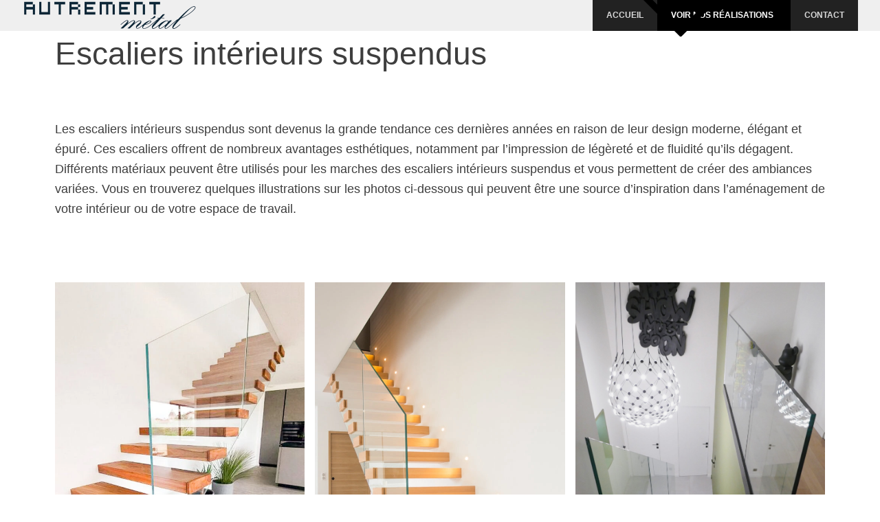

--- FILE ---
content_type: text/html; charset=UTF-8
request_url: https://autrementmetal.fr/galerie-escaliers-interieurs-suspendus/
body_size: 37696
content:
<!DOCTYPE html><html lang="fr-FR" prefix="og: https://ogp.me/ns#"><head><script data-no-optimize="1">var litespeed_docref=sessionStorage.getItem("litespeed_docref");litespeed_docref&&(Object.defineProperty(document,"referrer",{get:function(){return litespeed_docref}}),sessionStorage.removeItem("litespeed_docref"));</script> <meta charset="UTF-8"><meta name="viewport" content="width=device-width, initial-scale=1"><meta http-equiv="X-UA-Compatible" content="IE=edge"><link rel="profile" href="http://gmpg.org/xfn/11"> <script id="cookie-law-info-gcm-var-js" type="litespeed/javascript">var _ckyGcm={"status":!0,"default_settings":[{"analytics":"denied","advertisement":"denied","functional":"granted","necessary":"granted","ad_user_data":"denied","ad_personalization":"denied","regions":"All"}],"wait_for_update":2000,"url_passthrough":!1,"ads_data_redaction":!1}</script> <script id="cookieyes" type="litespeed/javascript" data-src="https://cdn-cookieyes.com/client_data/6ac4d5b7928569482ecde6af/script.js"></script> <script data-no-defer="1" data-ezscrex="false" data-cfasync="false" data-pagespeed-no-defer data-cookieconsent="ignore">var ctPublicFunctions = {"_ajax_nonce":"e4a0d333dc","_rest_nonce":"b4374009c5","_ajax_url":"\/wp-admin\/admin-ajax.php","_rest_url":"https:\/\/autrementmetal.fr\/wp-json\/","data__cookies_type":"none","data__ajax_type":"admin_ajax","data__bot_detector_enabled":"1","data__frontend_data_log_enabled":1,"cookiePrefix":"","wprocket_detected":false,"host_url":"autrementmetal.fr","text__ee_click_to_select":"Click to select the whole data","text__ee_original_email":"The complete one is","text__ee_got_it":"Got it","text__ee_blocked":"Blocked","text__ee_cannot_connect":"Cannot connect","text__ee_cannot_decode":"Can not decode email. Unknown reason","text__ee_email_decoder":"CleanTalk email decoder","text__ee_wait_for_decoding":"The magic is on the way!","text__ee_decoding_process":"Please wait a few seconds while we decode the contact data."}</script> <script data-no-defer="1" data-ezscrex="false" data-cfasync="false" data-pagespeed-no-defer data-cookieconsent="ignore">var ctPublic = {"_ajax_nonce":"e4a0d333dc","settings__forms__check_internal":"0","settings__forms__check_external":"0","settings__forms__force_protection":"0","settings__forms__search_test":"1","settings__forms__wc_add_to_cart":"0","settings__data__bot_detector_enabled":"1","settings__sfw__anti_crawler":0,"blog_home":"https:\/\/autrementmetal.fr\/","pixel__setting":"3","pixel__enabled":true,"pixel__url":null,"data__email_check_before_post":"1","data__email_check_exist_post":"1","data__cookies_type":"none","data__key_is_ok":true,"data__visible_fields_required":true,"wl_brandname":"Anti-Spam by CleanTalk","wl_brandname_short":"CleanTalk","ct_checkjs_key":"79588b45f00b6c6c9ee3ab7e420f062c00137bedb76bd5d32c8cb81063283f21","emailEncoderPassKey":"e761386cabe9059ba9004cfa64459304","bot_detector_forms_excluded":"W10=","advancedCacheExists":false,"varnishCacheExists":false,"wc_ajax_add_to_cart":false}</script>  <script id="google_gtagjs-js-consent-mode-data-layer" type="litespeed/javascript">window.dataLayer=window.dataLayer||[];function gtag(){dataLayer.push(arguments)}
gtag('consent','default',{"ad_personalization":"denied","ad_storage":"denied","ad_user_data":"denied","analytics_storage":"denied","functionality_storage":"denied","security_storage":"denied","personalization_storage":"denied","region":["AT","BE","BG","CH","CY","CZ","DE","DK","EE","ES","FI","FR","GB","GR","HR","HU","IE","IS","IT","LI","LT","LU","LV","MT","NL","NO","PL","PT","RO","SE","SI","SK"],"wait_for_update":500});window._googlesitekitConsentCategoryMap={"statistics":["analytics_storage"],"marketing":["ad_storage","ad_user_data","ad_personalization"],"functional":["functionality_storage","security_storage"],"preferences":["personalization_storage"]};window._googlesitekitConsents={"ad_personalization":"denied","ad_storage":"denied","ad_user_data":"denied","analytics_storage":"denied","functionality_storage":"denied","security_storage":"denied","personalization_storage":"denied","region":["AT","BE","BG","CH","CY","CZ","DE","DK","EE","ES","FI","FR","GB","GR","HR","HU","IE","IS","IT","LI","LT","LU","LV","MT","NL","NO","PL","PT","RO","SE","SI","SK"],"wait_for_update":500}</script> <title>Escaliers suspendus : art et fonctionnalité</title><meta name="description" content="Les escaliers suspendus : esthétique, sécurité et conseils pour intégrer au mieux cet ouvrage d&#039;art dans votre intérieur."/><meta name="robots" content="follow, index, max-snippet:-1, max-video-preview:-1, max-image-preview:large"/><link rel="canonical" href="https://autrementmetal.fr/galerie-escaliers-interieurs-suspendus/" /><meta property="og:locale" content="fr_FR" /><meta property="og:type" content="article" /><meta property="og:title" content="Escaliers suspendus : art et fonctionnalité" /><meta property="og:description" content="Les escaliers suspendus : esthétique, sécurité et conseils pour intégrer au mieux cet ouvrage d&#039;art dans votre intérieur." /><meta property="og:url" content="https://autrementmetal.fr/galerie-escaliers-interieurs-suspendus/" /><meta property="og:site_name" content="Autrement Métal" /><meta property="article:publisher" content="https://www.facebook.com/autrementmetal/" /><meta property="article:section" content="escaliers" /><meta property="og:updated_time" content="2025-09-18T11:26:58+02:00" /><meta property="og:image" content="https://autrementmetal.fr/wp-content/uploads/2023/05/IMG_4444-scaled.jpg" /><meta property="og:image:secure_url" content="https://autrementmetal.fr/wp-content/uploads/2023/05/IMG_4444-scaled.jpg" /><meta property="og:image:width" content="1920" /><meta property="og:image:height" content="1280" /><meta property="og:image:alt" content="Une superbe réalisation sur mesure d&#039;un escalier intérieur suspendu avec des éléments métalliques conçu par un artisan métallier basé à Lyon, dans le Rhône. La structure est rehaussée par des garde-corps en verre pour un rendu moderne et de grande qualité." /><meta property="og:image:type" content="image/jpeg" /><meta name="twitter:card" content="summary_large_image" /><meta name="twitter:title" content="Escaliers suspendus : art et fonctionnalité" /><meta name="twitter:description" content="Les escaliers suspendus : esthétique, sécurité et conseils pour intégrer au mieux cet ouvrage d&#039;art dans votre intérieur." /><meta name="twitter:image" content="https://autrementmetal.fr/wp-content/uploads/2023/05/IMG_4444-scaled.jpg" /><link rel='dns-prefetch' href='//fd.cleantalk.org' /><link rel='dns-prefetch' href='//cdn2.revw.me' /><link rel='dns-prefetch' href='//www.googletagmanager.com' /><link rel='preconnect' href='https://cdn2.revw.me' /><link rel='preconnect' href='https://analytics.umami.is' /><link rel='preconnect' href='https://api-gateway.umami.dev' /><link rel="alternate" type="application/rss+xml" title="Autrement Métal &raquo; Flux" href="https://autrementmetal.fr/feed/" /><link rel="alternate" type="application/rss+xml" title="Autrement Métal &raquo; Flux des commentaires" href="https://autrementmetal.fr/comments/feed/" /><meta property="article:modified_time" content="2025-09-18T11:26:58+02:00"><link rel="alternate" title="oEmbed (JSON)" type="application/json+oembed" href="https://autrementmetal.fr/wp-json/oembed/1.0/embed?url=https%3A%2F%2Fautrementmetal.fr%2Fgalerie-escaliers-interieurs-suspendus%2F" /><link rel="alternate" title="oEmbed (XML)" type="text/xml+oembed" href="https://autrementmetal.fr/wp-json/oembed/1.0/embed?url=https%3A%2F%2Fautrementmetal.fr%2Fgalerie-escaliers-interieurs-suspendus%2F&#038;format=xml" /><link rel="preload" as="fetch" crossorigin href="https://autrementmetal.fr/wp-content/themes/light-bold/inc/3rd-party/font-awesome/fontawesome.svg"><style id="litespeed-ucss">@keyframes attentionAnimation{0%,7%{left:0}1%{left:-3px}2%{left:5px}3%{left:-8px}4%{left:8px}5%{left:-5px}6%{left:3px}}html{-webkit-box-sizing:border-box;box-sizing:border-box;overflow-y:scroll}*,:after,:before{-webkit-box-sizing:inherit;box-sizing:inherit}body{margin:0;color:#3e3e3e;line-height:1.6;font-size:105%;scroll-behavior:smooth}img,table{max-width:100%}img{height:auto}svg{max-height:100%}table{border-collapse:separate;border-spacing:0;width:100%}td,th{padding:.25rem 2rem;line-height:inherit}th{text-align:left;font-weight:700;vertical-align:bottom}td{vertical-align:top}h1,h2,h3,h4{line-height:1.25;margin-top:1em;margin-bottom:.5em}p,ul{margin-bottom:2rem}body,p{font-weight:300}p{margin-top:2rem;-webkit-font-smoothing:antialiased}ul{margin-top:0}h1{font-size:250%}h2{font-size:210%}h3{font-size:160%}h4{font-size:140%}.break-word{word-wrap:break-word}.block{display:block}.table{display:table}.table-cell{display:table-cell}.clearfix:after,.clearfix:before{content:" ";display:table}.clearfix:after{clear:both}.align-top{vertical-align:top}.m0{margin:0}.mb1{margin-bottom:1rem}.mr2{margin-right:2rem}.mx-auto{margin-left:auto;margin-right:auto}.p0{padding:0}.py1{padding-top:1rem;padding-bottom:1rem}.px1{padding-left:1rem;padding-right:1rem}.px2{padding-left:2rem;padding-right:2rem}@media (min-width:64em){.lg-hide{display:none!important}}.display-none{display:none!important}.col-12{width:100%}@media (min-width:52em){.md-col{float:left;-webkit-box-sizing:border-box;box-sizing:border-box}.md-col-4{width:33.33333%}}.inline-flex{display:-webkit-inline-box;display:-ms-inline-flexbox;display:inline-flex}.flex{display:-webkit-box;display:-ms-flexbox;display:flex}.flex-wrap{-ms-flex-wrap:wrap;flex-wrap:wrap}.flex-center{-webkit-box-align:center;-ms-flex-align:center;align-items:center}.flex-stretch{-webkit-box-align:stretch;-ms-flex-align:stretch;align-items:stretch}.flex-justify{-webkit-box-pack:justify;-ms-flex-pack:justify;justify-content:space-between}.site-logo img,hr{border:0}.bg-white{background-color:#fff}@media (min-width:52em){.md-px3{padding-left:4rem;padding-right:4rem}}@media (min-width:64em){.lg-py0{padding-top:0;padding-bottom:0}.lg-px2{padding-left:2rem;padding-right:2rem}}.site-content{-webkit-transition:-webkit-transform .3s cubic-bezier(.86,0,.07,1);transition:transform .3s cubic-bezier(.86,0,.07,1);transition:transform .3s cubic-bezier(.86,0,.07,1),-webkit-transform .3s cubic-bezier(.86,0,.07,1)}#main_nav_toggle{width:30px;padding:0}@media (min-width:1200px){#main_nav_toggle,.action-close{display:none}}.top-nav .action-close{padding:0;width:25px}@media (min-width:64em){.top-nav .action-close{display:none}}hr{background-color:#fff0;border-bottom:dotted 1px #d2d2d2;height:1px;margin:2rem 0}ul ul{margin:1rem 0}.system-font{font-family:-apple-system,BlinkMacSystemFont,"Segoe UI","Roboto","Oxygen","Ubuntu","Cantarell","Fira Sans","Droid Sans","Helvetica Neue",sans-serif}a{text-decoration:none;-webkit-transition:border-color .2s ease,color .2s ease;transition:border-color .2s ease,color .2s ease;border-bottom-style:solid;border-bottom-width:1px;border-bottom-color:#fff0}h1,h2,h3,h4{font-weight:100}.small-p,.textwidget{font-size:16px}.fa{width:1em;height:1em;stroke-width:0;stroke:currentColor;fill:currentColor}.fa-bars,.fa-phone-square{width:.8571428571428571em}.fa-angle-down{width:.6428571428571428em}.footer_widget{color:#fff;-webkit-font-smoothing:antialiased}.widget ul{list-style-type:none;padding:0}.widget_nav_menu{font-size:18px}.address_row{margin-bottom:.5rem}footer .textwidget{color:#fff}.dark-bg{background-color:#1e1e1e}.border-none{border:0}.outline-0{outline:0}#logo,.pointer{cursor:pointer}.site-footer .textwidget>:first-child{margin-top:0}.site-content{min-height:100%;-webkit-backface-visibility:hidden;backface-visibility:hidden}.site-footer .textwidget,.site-footer p{font-size:14px}.site-footer .menu,.site-footer ul{padding:0}.site-footer li{list-style-type:none;margin-bottom:1rem;line-height:1.5;font-size:12px}.site-footer p{color:#fff}.width30{width:30px}@media (min-width:64em){body{font-size:110%}}@media (min-width:1200px){body{font-size:115%}}@media (min-width:1650px){body{font-size:130%}.site-footer li{font-size:14px}}@media print{body,body *{color:#000!important}body{padding:0!important}body *{display:block!important}.hide-print{display:none!important}}.top-main-header{background:#efefef!important}.site-footer .autrement_footer{padding-top:30px;padding-bottom:15px;width:100%;max-width:1440px;margin:0 auto;box-sizing:border-box;-moz-box-sizing:border-box;-webkit-box-sizing:border-box}.contact_detail .address_row .table-cell .fa{position:relative;right:0}.site-footer .autrement_footer .md-col:nth-child(2){text-align:center}.site-footer .autrement_footer .md-col:nth-child(3){text-align:right;position:relative}.site-footer .autrement_footer .md-col:nth-child(3) .table-cell{display:inline-block;margin-left:6px;height:22px}.site-footer .autrement_footer .md-col:nth-child(1) p{margin-bottom:-5px}.site-footer .autrement_footer .md-col:nth-child(1) p img{margin-top:3px}.site-footer li{margin-bottom:10px!important}.address_row{margin-bottom:0!important}.site-footer ul{margin-bottom:0}footer .contact_detail .address_row .table-cell svg{fill:#fff;font-size:18px}.contact_detail .address_row{display:flex;justify-content:flex-end;align-items:center}.contact_detail .address_row .table-cell .fa{top:0;vertical-align:text-top;font-size:15px}@media (max-width:831px){.site-footer .autrement_footer .md-col:nth-child(2),.site-footer .autrement_footer .md-col:nth-child(3){text-align:left}.site-footer .autrement_footer .md-col:nth-child(3) .table-cell{display:table-cell}.contact_detail .address_row .table-cell .fa{right:0;top:0}.contact_detail .address_row{justify-content:unset}.site-footer .autrement_footer .md-px3{margin-bottom:1.5rem}.site-footer .autrement_footer .md-px3:last-child{margin-bottom:0}}footer.site-footer{background-color:#17132b;margin-top:0!important}.site-footer .autrement_footer .wp-image-1607{cursor:pointer}.site-footer .autrement_footer a{color:#fff;cursor:pointer}.site-footer .autrement_footer a:hover{color:#ea6b6b}@media only screen and (max-width:767px){p{margin-top:1rem;margin-bottom:1rem}}@media all and (max-width:991px) and (min-width:768px){.site-footer .menu,p.mb1{display:table;margin:0 auto}div#light_bold_address_widget-1{display:table;text-align:center;margin:0 auto}}@media all and (max-width:959px){button#main_nav_toggle{display:none}}@media all and (max-width:831px){.site-footer .menu{display:table;margin:0 auto}div#light_bold_address_widget-1{display:table;text-align:center;margin:0 auto}p.mb1{margin:0 auto;display:none}body{font-size:125%}footer .table-cell.width30{display:none!important}.site-footer li{margin-bottom:6px!important}.site-footer .autrement_footer .md-px3{margin-bottom:0!important}.contact_detail .address_row{display:inline-table!important;padding-top:14px}.site-footer p{text-align:center}}@media all and (max-width:767px){.elementor-element-populated{padding:0!important}.elementor-widget-heading .elementor-heading-title{padding:10px 15px 0!important}.elementor-widget:not(:last-child){margin-bottom:0!important;margin-top:20px}.elementor-section-content-top.elementor-section-boxed.elementor-section-height-default.elementor-section-height-default.elementor-section.elementor-top-section{padding:40px 40px 0}.site-footer .menu{display:table;margin:0 auto}div#light_bold_address_widget-1{display:table;text-align:center;margin:0 auto}p.mb1{margin:0 auto;display:none}footer .table-cell.width30{display:none!important}.site-footer .autrement_footer .md-px3{margin-bottom:0!important}.contact_detail .address_row{display:inline-table!important}}.custom-box .elementor-element>.elementor-widget-container{margin:0!important;padding-bottom:2px}.custom-box .elementor-element>.elementor-element-populated{padding:45px 0!important;display:flex;align-items:center;min-width:180px}.custom-box .elementor-widget:not(:last-child){margin-bottom:0}.custom-box p{margin:0;padding-bottom:15px}body.single-post footer.site-footer{margin-top:0}@media all and (max-width:767px){.custom-box{padding:0 20px!important}.custom-box .elementor-element>.elementor-element-populated{margin:0 0 20px!important}}@media all and (max-width:480px){h2{font-size:190%}}.am_modele1{margin-bottom:0!important}.am_modele1_content_left>div{padding-left:10px!important;padding-right:10px!important}.am_modele1_content_left p{line-height:33px!important;padding:0!important;margin:-10px 0 0!important}.am_modele1_content_left .elementor-widget-container{margin:0!important}@media (min-width:768px){.am_modele1_content_bottom>div{display:grid!important;grid-template-columns:repeat(4,auto);grid-column-gap:6px}.am_modele1_content_bottom>div>div{width:100%!important}.am_modele1_content_bottom>div>div .elementor-element-populated,.am_modele1_content_bottom>div>div .elementor-element-populated>div,.am_modele1_content_bottom>div>div .elementor-element-populated>div>div,.am_modele1_content_bottom>div>div .elementor-element-populated>div>div>div{height:100%}.am_modele1_content_bottom>div>div .elementor-element-populated>div>div .bdt-ep-advanced-icon-box-content{height:calc(100% - 50px)!important;display:table;min-height:80px;position:relative;top:-8px}.am_modele1_content_bottom>div>div .elementor-element-populated>div>div .bdt-ep-advanced-icon-box-content>span{vertical-align:middle;display:table-cell;height:100%}}@media (max-width:768px){.am_modele1_content_left p{margin:4px 0 26px!important}.am_modele1_content_right{min-height:200px!important}.am_modele1_content_right>div{background-size:100%auto;background-position:center center!important}}@media (min-width:768px) and (max-width:880px){.am_modele1_content_left p{font-size:16px!important}.am_modele1_content_left>div{padding:20px 0!important}.am_modele1_content_left>div>div>div>span{font-size:28px!important}}.am_modele1_content_bottom{margin-top:-5px!important}.am_modele1_content_bottom .bdt-ep-advanced-icon-box-content{max-width:200px!important;height:84px!important;margin:auto;padding:0 15px}@media (max-width:1024px){.am_modele1_content_bottom .bdt-ep-advanced-icon-box-icon{margin-top:-25px!important}}@media (max-width:768px){.am_modele1_content_bottom .bdt-ep-advanced-icon-box-content{max-width:inherit!important;height:auto!important;margin:auto auto 30px}.am_modele1_content_bottom>div>div{margin-bottom:32px!important}.elementor-widget-container h2,.elementor-widget-container p{padding:0 15px!important}}#main_nav_toggle{display:none}@media (max-width:768px){h1.elementor-heading-title{font-size:182%;margin-bottom:15px}.elementor-widget-container h3,.elementor-widget-container h4,h2{text-align:left!important;padding:0 15px}.bdt-ep-button{margin:15px 0!important}}@media (max-width:960px){.elementor-element .elementor-widget-container{padding-bottom:20px}.custom-box .elementor-element>.elementor-element-populated{padding:25px 0!important;display:flex;align-items:center;min-width:180px}}.elementor *,.elementor :after,.elementor :before{box-sizing:border-box}.elementor a{box-shadow:none;text-decoration:none}.elementor img{border:0;border-radius:0;box-shadow:none;height:auto;max-width:100%}.elementor-widget-wrap .elementor-element.elementor-widget__width-initial{max-width:100%}.elementor-element{--flex-direction:initial;--flex-wrap:initial;--justify-content:initial;--align-items:initial;--align-content:initial;--gap:initial;--flex-basis:initial;--flex-grow:initial;--flex-shrink:initial;--order:initial;--align-self:initial;align-self:var(--align-self);flex-basis:var(--flex-basis);flex-grow:var(--flex-grow);flex-shrink:var(--flex-shrink);order:var(--order)}.elementor-element:where(.elementor-widget){align-content:var(--align-content);align-items:var(--align-items);flex-direction:var(--flex-direction);flex-wrap:var(--flex-wrap);gap:var(--row-gap) var(--column-gap);justify-content:var(--justify-content)}.elementor-invisible{visibility:hidden}.elementor-align-center{text-align:center}:root{--page-title-display:block}.elementor-section{position:relative}.elementor-section .elementor-container{display:flex;margin-left:auto;margin-right:auto;position:relative}@media (max-width:1024px){.elementor-section .elementor-container{flex-wrap:wrap}}.elementor-section.elementor-section-boxed>.elementor-container{max-width:1140px}.elementor-widget-wrap{align-content:flex-start;flex-wrap:wrap;position:relative;width:100%}.elementor:not(.elementor-bc-flex-widget) .elementor-widget-wrap{display:flex}.elementor-widget-wrap>.elementor-element{width:100%}.elementor-widget{position:relative}.elementor-widget:not(:last-child){margin-bottom:var(--kit-widget-spacing,20px)}.elementor-widget:not(:last-child).elementor-widget__width-initial{margin-bottom:0}.elementor-column{display:flex;min-height:1px;position:relative}.elementor-column-gap-default>.elementor-column>.elementor-element-populated{padding:10px}.elementor-column-gap-wider>.elementor-column>.elementor-element-populated{padding:30px}@media (min-width:768px){.elementor-column.elementor-col-25{width:25%}.elementor-column.elementor-col-50{width:50%}.elementor-column.elementor-col-100{width:100%}}@media (max-width:767px){.elementor-column{width:100%}}@media (prefers-reduced-motion:no-preference){html{scroll-behavior:smooth}}.elementor-element .elementor-widget-container,.elementor-element:not(:has(.elementor-widget-container)){transition:background .3s,border .3s,border-radius .3s,box-shadow .3s,transform var(--e-transform-transition-duration,.4s)}.elementor-heading-title{line-height:1;margin:0;padding:0}@font-face{font-family:"Font Awesome 5 Brands";font-style:normal;font-weight:400;font-display:block;src:url(/wp-content/plugins/elementor/assets/lib/font-awesome/webfonts/fa-brands-400.eot);src:url(/wp-content/plugins/elementor/assets/lib/font-awesome/webfonts/fa-brands-400.eot?#iefix)format("embedded-opentype"),url(/wp-content/plugins/elementor/assets/lib/font-awesome/webfonts/fa-brands-400.woff2)format("woff2"),url(/wp-content/plugins/elementor/assets/lib/font-awesome/webfonts/fa-brands-400.woff)format("woff"),url(/wp-content/plugins/elementor/assets/lib/font-awesome/webfonts/fa-brands-400.ttf)format("truetype"),url(/wp-content/plugins/elementor/assets/lib/font-awesome/webfonts/fa-brands-400.svg#fontawesome)format("svg")}@font-face{font-family:"Font Awesome 5 Free";font-style:normal;font-weight:400;font-display:block;src:url(/wp-content/plugins/elementor/assets/lib/font-awesome/webfonts/fa-regular-400.eot);src:url(/wp-content/plugins/elementor/assets/lib/font-awesome/webfonts/fa-regular-400.eot?#iefix)format("embedded-opentype"),url(/wp-content/plugins/elementor/assets/lib/font-awesome/webfonts/fa-regular-400.woff2)format("woff2"),url(/wp-content/plugins/elementor/assets/lib/font-awesome/webfonts/fa-regular-400.woff)format("woff"),url(/wp-content/plugins/elementor/assets/lib/font-awesome/webfonts/fa-regular-400.ttf)format("truetype"),url(/wp-content/plugins/elementor/assets/lib/font-awesome/webfonts/fa-regular-400.svg#fontawesome)format("svg")}@font-face{font-family:"Font Awesome 5 Free";font-style:normal;font-weight:900;font-display:block;src:url(/wp-content/plugins/elementor/assets/lib/font-awesome/webfonts/fa-solid-900.eot);src:url(/wp-content/plugins/elementor/assets/lib/font-awesome/webfonts/fa-solid-900.eot?#iefix)format("embedded-opentype"),url(/wp-content/plugins/elementor/assets/lib/font-awesome/webfonts/fa-solid-900.woff2)format("woff2"),url(/wp-content/plugins/elementor/assets/lib/font-awesome/webfonts/fa-solid-900.woff)format("woff"),url(/wp-content/plugins/elementor/assets/lib/font-awesome/webfonts/fa-solid-900.ttf)format("truetype"),url(/wp-content/plugins/elementor/assets/lib/font-awesome/webfonts/fa-solid-900.svg#fontawesome)format("svg")}.fa.fa-envelope-o{font-family:"Font Awesome 5 Free";font-weight:400}.fa.fa-envelope-o:before{content:""}.elementor-widget-divider{--divider-border-style:none;--divider-border-width:1px;--divider-color:#0c0d0e;--divider-icon-size:20px;--divider-element-spacing:10px;--divider-pattern-height:24px;--divider-pattern-size:20px;--divider-pattern-url:none;--divider-pattern-repeat:repeat-x}.elementor-widget-divider .elementor-divider{display:flex}.elementor-widget-divider .elementor-divider-separator{direction:ltr;display:flex;margin:0}.elementor-widget-divider:not(.elementor-widget-divider--view-line_text):not(.elementor-widget-divider--view-line_icon) .elementor-divider-separator{border-block-start:var(--divider-border-width) var(--divider-border-style) var(--divider-color)}.bdt-list-circle>::before,.bdt-list-decimal>::before,.bdt-list-disc>::before,.bdt-list-square>::before{content:""}.bdt-list-circle>::before,.bdt-list-decimal>::before,.bdt-list-disc>::before,.bdt-list-hyphen>::before,.bdt-list-square>::before{position:relative;left:-30px;width:30px;height:1.5em;margin-bottom:-1.5em;display:list-item;list-style-position:inside;text-align:right}.bdt-list-disc>::before{list-style-type:disc}.bdt-list-circle>::before{list-style-type:circle}.bdt-list-square>::before{list-style-type:square}.bdt-list-decimal>::before{content:counter(decimal,decimal)" . "}.bdt-list-hyphen>::before{content:"–  "}.bdt-list-muted>::before{color:#999!important}.bdt-list-emphasis>::before{color:#333!important}.bdt-list-primary>::before{color:#1e87f0!important}.bdt-list-secondary>::before{color:#222!important}.bdt-list-bullet>::before{content:"";display:list-item;position:relative;left:-30px;width:30px;height:1.5em;margin-bottom:-1.5em;background-image:url(data:image/svg+xml;charset=UTF-8,%3Csvg%20width%3D%226%22%20height%3D%226%22%20viewBox%3D%220%200%206%206%22%20xmlns%3D%22http%3A%2F%2Fwww.w3.org%2F2000%2Fsvg%22%3E%0A%20%20%20%20%3Ccircle%20fill%3D%22%23666%22%20cx%3D%223%22%20cy%3D%223%22%20r%3D%223%22%20%2F%3E%0A%3C%2Fsvg%3E);background-repeat:no-repeat;background-position:50% 50%}.bdt-overlay{padding:30px}.bdt-grid>*>:last-child,.bdt-overlay>:last-child{margin-bottom:0}.bdt-overlay-default{background:rgb(0 0 0/.5)}:root{--bdt-leader-fill-content:.}.bdt-grid{display:flex;flex-wrap:wrap;padding:0;list-style:none}.bdt-grid>*{margin:0}.bdt-grid{margin:0 0 0-30px}.bdt-grid>*{padding-left:30px}@media (min-width:1200px){.bdt-grid{margin-left:-40px}.bdt-grid>*{padding-left:40px}}.bdt-grid-small{margin-left:-15px}.bdt-grid-small>*{padding-left:15px}.bdt-subnav-divider>::before{content:"";height:1.5em;margin-left:0;margin-right:20px;border-left:1px solid #fff0}.bdt-breadcrumb>*>:hover,.bdt-pagination>*>:hover{color:#666;text-decoration:none}.bdt-dotnav>*>:hover{background-color:rgb(102 102 102/.6)}.bdt-dotnav>*>:active{background-color:rgb(102 102 102/.2)}[class*=bdt-child-width]>*{box-sizing:border-box;width:100%}@media (min-width:640px){.bdt-child-width-1-3\@s>*{width:calc(100%/3)}.bdt-child-width-1-3\@s>:not([class*=bdt-width]){flex:initial}}@media (min-width:960px){.bdt-child-width-1-3\@m>*{width:calc(100%/3)}.bdt-child-width-1-3\@m>:not([class*=bdt-width]){flex:initial}}.bdt-flex{display:flex}.bdt-flex-inline{display:inline-flex}.bdt-flex-center{justify-content:center}.bdt-flex-middle{align-items:center}:root{--bdt-position-margin-offset:.0001px}.bdt-position-cover{position:absolute;top:0;bottom:0;left:0;right:0}:where(.bdt-transition-fade){--bdt-position-translate-x:0;--bdt-position-translate-y:0}.bdt-transition-fade{--bdt-translate-x:0;--bdt-translate-y:0;--bdt-scale-x:1;--bdt-scale-y:1;transform:translate(var(--bdt-position-translate-x),var(--bdt-position-translate-y)) translate(var(--bdt-translate-x),var(--bdt-translate-y)) scale(var(--bdt-scale-x),var(--bdt-scale-y));transition:.3s ease-out;transition-property:opacity,transform,filter;opacity:0}.bdt-transition-toggle .bdt-transition-fade:focus-within,.bdt-transition-toggle:focus .bdt-transition-fade,.bdt-transition-toggle:hover .bdt-transition-fade{opacity:1}*{--bdt-inverse:initial}.bdt-overlay-default{--bdt-inverse:dark}[class*=elementor-widget-bdt-] a:hover{text-decoration:none}[class*=" elementor-widget-bdt-"] svg.e-font-icon-svg{height:1em;width:1em}[class*=bdt-] *,[class*=bdt-] ::after,[class*=bdt-] ::before{box-sizing:border-box}.bdt-ep-button{font-size:14px;color:#666;font-weight:700;display:inline-block!important}.bdt-ep-button.bdt-ep-button-size-md{padding:15px 30px}.elementor-align-center .bdt-ep-button{width:auto}.bdt-ep-attention-button{animation-name:attentionAnimation;animation-duration:5s;animation-iteration-count:infinite;animation-timing-function:ease-in;position:relative}.bdt-ep-advanced-image-gallery{position:relative}.bdt-ep-advanced-image-gallery .bdt-overlay{display:flex;flex-direction:column;justify-content:center;align-items:stretch;text-align:center;z-index:1}.bdt-ep-advanced-image-gallery:not(.bdt-ep-advanced-image-gallery-skin-hidden) .bdt-ep-advanced-image-gallery-item-link{position:relative;display:flex;width:100%;overflow:hidden;color:#fff;font-size:42px}.bdt-ep-advanced-image-gallery:not(.bdt-ep-advanced-image-gallery-skin-hidden) .bdt-ep-advanced-image-gallery-item-link:hover{color:#fff;background-color:#fff0}.bdt-ep-advanced-image-gallery:not(.bdt-ep-advanced-image-gallery-skin-hidden) .bdt-ep-advanced-image-gallery-item-link:hover span{color:rgb(255 255 255/.7)}.bdt-ep-advanced-image-gallery:not(.bdt-ep-advanced-image-gallery-skin-hidden) .bdt-ep-advanced-image-gallery-item-link.icon-type-icon span{display:inline-flex;transition:transform .3s cubic-bezier(0,.36,.38,1.01)}.bdt-ep-advanced-image-gallery:not(.bdt-ep-advanced-image-gallery-skin-hidden) .bdt-ep-advanced-image-gallery-item-link.icon-type-icon:hover span{transform:rotate(90deg)}.bdt-ep-advanced-image-gallery-item{-webkit-align-self:flex-start;-ms-flex-item-align:start;align-self:flex-start;transition-property:transform,opacity;-webkit-transition-timing-function:ease-in-out;transition-timing-function:ease-in-out;-webkit-transform-style:preserve-3d;transform-style:preserve-3d;margin:0;text-align:center}.bdt-ep-advanced-image-gallery-item:hover{z-index:1}.bdt-ep-advanced-image-gallery-item .bdt-overlay-default{background:rgb(0 0 0/.4)}.bdt-ep-advanced-image-gallery-thumbnail{overflow:hidden}.bdt-ep-advanced-image-gallery-thumbnail img{width:100%;object-fit:cover;vertical-align:top}.bdt-ep-advanced-image-gallery-inner{position:relative;overflow:hidden}.bdt-ep-advanced-image-gallery-skin-default{justify-content:flex-start;-webkit-align-content:flex-start;-ms-flex-line-pack:start;align-content:flex-start;display:flex;flex-wrap:wrap}@media (max-width:767px){.elementor-widget-bdt-advanced-image-gallery{overflow:hidden}}@font-face{font-family:"element-pack";src:url(/wp-content/plugins/bdthemes-element-pack/assets/fonts/element-pack.woff2?78cxts)format("woff2"),url(/wp-content/plugins/bdthemes-element-pack/assets/fonts/element-pack.ttf?78cxts)format("truetype"),url(/wp-content/plugins/bdthemes-element-pack/assets/fonts/element-pack.woff?78cxts)format("woff"),url(/wp-content/plugins/bdthemes-element-pack/assets/fonts/element-pack.svg?78cxts#element-pack)format("svg");font-weight:400;font-style:normal;font-display:block}[class^=ep-icon-]{font-family:"element-pack"!important;speak:never;font-style:normal;font-weight:400;font-variant:normal;text-transform:none;line-height:1;-webkit-font-smoothing:antialiased;-moz-osx-font-smoothing:grayscale}.ep-icon-plus-2:before{content:""}.bdt-ep-button{cursor:pointer;text-transform:uppercase;outline:0;position:relative;transition:all .3s ease-out;z-index:0;text-align:center;overflow:hidden}.bdt-ep-button:hover{background-color:#fff0;color:#fff}.bdt-ep-button .bdt-ep-button-text{position:relative;display:inline-block;z-index:0}.bdt-ep-button .bdt-ep-button-content-wrapper{display:flex;align-items:center}.bdt-ep-button:after{content:"";position:absolute;z-index:-1;transition:all .3s ease-out;background:#666}.bdt-ep-button:active{color:#fff}.bdt-ep-button.bdt-ep-button-effect-a:after{width:100%;height:100%;top:0;left:0;opacity:0}.bdt-ep-button.bdt-ep-button-effect-a:active:after,.bdt-ep-button.bdt-ep-button-effect-a:hover:after{opacity:1}.bdt-ep-button.bdt-ep-button-effect-e{overflow:hidden}.bdt-ep-button.bdt-ep-button-effect-e:after{width:100%;height:0;top:50%;left:50%;opacity:0;transform:translateX(-50%) translateY(-50%) rotate(45deg)}.bdt-ep-button.bdt-ep-button-effect-e:hover:after{height:260%;opacity:1}.bdt-ep-button.bdt-ep-button-effect-e:active:after{height:400%;opacity:1}.ubermenu,.ubermenu .ubermenu-column{margin:0;padding:0;left:auto;right:auto;top:auto;bottom:auto;text-indent:0;clip:auto;text-transform:none;-webkit-box-shadow:none;-moz-box-shadow:none;-o-box-shadow:none;box-shadow:none;-webkit-box-sizing:border-box;-moz-box-sizing:border-box;-ms-box-sizing:border-box;-o-box-sizing:border-box;box-sizing:border-box;border:0;border-radius:0;pointer-events:auto;height:auto;width:auto;max-height:none;min-height:0}.ubermenu .ubermenu-column{background:0 0;overflow:visible;z-index:10;line-height:1.3em}.ubermenu,.ubermenu .ubermenu-column,.ubermenu .ubermenu-divider{position:static;vertical-align:top}.ubermenu .ubermenu-divider,.ubermenu .ubermenu-item{margin:0;left:auto;right:auto;top:auto;bottom:auto;text-indent:0;clip:auto;background:0 0;text-transform:none;overflow:visible;z-index:10;-webkit-box-shadow:none;-moz-box-shadow:none;-o-box-shadow:none;box-shadow:none;-webkit-box-sizing:border-box;-moz-box-sizing:border-box;-ms-box-sizing:border-box;-o-box-sizing:border-box;box-sizing:border-box;line-height:1.3em;border:0;border-radius:0;pointer-events:auto;height:auto;width:auto;max-height:none;min-height:0}.ubermenu .ubermenu-item,.ubermenu .ubermenu-nav,.ubermenu .ubermenu-submenu{padding:0;position:static}.ubermenu .ubermenu-nav,.ubermenu .ubermenu-submenu,.ubermenu .ubermenu-target,.ubermenu-responsive-toggle{margin:0;left:auto;right:auto;top:auto;bottom:auto;text-indent:0;clip:auto;background:0 0;text-transform:none;overflow:visible;z-index:10;-webkit-box-shadow:none;-moz-box-shadow:none;-o-box-shadow:none;box-shadow:none;-webkit-box-sizing:border-box;-moz-box-sizing:border-box;-ms-box-sizing:border-box;-o-box-sizing:border-box;box-sizing:border-box;vertical-align:top;line-height:1.3em;border:0;border-radius:0;pointer-events:auto;height:auto;width:auto;max-height:none;min-height:0}.ubermenu-responsive-toggle{position:static}.ubermenu,.ubermenu-nav{overflow:visible!important;z-index:100}.ubermenu{--ubermenu-submenu-indicator-translateY:translateY(-50%);--ubermenu-submenu-indicator-offset:0;--ubermenu-submenu-indicator-right-transform:var(--ubermenu-submenu-indicator-translateY) rotate(-90deg);--ubermenu-submenu-indicator-left-transform:var(--ubermenu-submenu-indicator-translateY) rotate(90deg);display:block;background:#fff;line-height:1.3em;text-align:left}.ubermenu .ubermenu-submenu-drop{-webkit-backface-visibility:hidden;-moz-backface-visibility:hidden;backface-visibility:hidden;-moz-transform:translateZ(0);-webkit-transform:translateZ(0)}.ubermenu-nav{text-align:inherit}.ubermenu-nav,.ubermenu-submenu{display:block;margin:0;padding:0;list-style:none}.ubermenu a.ubermenu-target,.ubermenu-trigger-click .ubermenu-has-submenu-drop>.ubermenu-target{cursor:pointer}.ubermenu span.ubermenu-target{cursor:default}.ubermenu-responsive-toggle{display:none;text-decoration:none;cursor:pointer;max-width:100%}.ubermenu-responsive-toggle:hover{text-decoration:none}.ubermenu-responsive-toggle .fas{width:1.3em;text-align:center;margin-right:.6em}.ubermenu-responsive-toggle-content-align-left{text-align:left}.ubermenu-bar-align-full{clear:both}.ubermenu .ubermenu-item{text-align:left;display:inline-block;vertical-align:top}.ubermenu .ubermenu-item-level-0{vertical-align:bottom;-moz-backface-visibility:visible;backface-visibility:visible}.ubermenu .ubermenu-item.ubermenu-item-level-0{float:none}body:not(.rtl) .ubermenu.ubermenu-horizontal .ubermenu-item-level-0:first-child>.ubermenu-target{border-left:none}.ubermenu .ubermenu-submenu-type-stack>.ubermenu-item-normal>.ubermenu-target,.ubermenu .ubermenu-target,.ubermenu-responsive-toggle{padding:15px 20px}.ubermenu .ubermenu-submenu .ubermenu-submenu-type-stack{width:auto}.ubermenu .ubermenu-submenu-type-stack{padding-top:10px;padding-bottom:10px}.ubermenu .ubermenu-item-type-column>.ubermenu-submenu-type-stack{padding-top:0}.ubermenu .ubermenu-submenu-type-stack>.ubermenu-item-normal>.ubermenu-target{padding-top:5px;padding-bottom:5px}.ubermenu .ubermenu-target{display:block;text-decoration:none;position:relative}.ubermenu .ubermenu-submenu .ubermenu-target{backface-visibility:hidden}.ubermenu-sub-indicators .ubermenu-has-submenu-drop>.ubermenu-target>.ubermenu-sub-indicator{position:absolute;right:10px;top:50%;transform:var(--ubermenu-submenu-indicator-translateY);margin-top:var(--ubermenu-submenu-indicator-offset)}.ubermenu-sub-indicators .ubermenu-has-submenu-drop>.ubermenu-target{padding-right:25px}.ubermenu .ubermenu-target-text{display:inline-block;vertical-align:baseline;font-family:inherit;font-weight:inherit;color:inherit}.ubermenu .ubermenu-column{max-width:100%}.ubermenu .ubermenu-item .ubermenu-submenu-drop{position:absolute;z-index:500;top:-10000px;height:0;max-height:0;visibility:hidden;overflow:hidden;box-shadow:0 0 20px rgba(0,0,0,.15)}.ubermenu .ubermenu-item:not(.ubermenu-active) .ubermenu-submenu-drop{min-height:0!important}.ubermenu-nojs .ubermenu-item:hover>.ubermenu-submenu-drop{display:block;visibility:visible;opacity:1;height:auto;max-height:none}.ubermenu .ubermenu-item-level-0>.ubermenu-submenu-drop{clip:rect(0,5000px,5000px,-5000px)}.ubermenu-nojs .ubermenu-item:hover>.ubermenu-target{position:relative}.ubermenu-nojs .ubermenu-item:hover .ubermenu-submenu-drop{z-index:20}.ubermenu .ubermenu-submenu-drop.ubermenu-submenu-align-right_edge_item{right:auto}.ubermenu .ubermenu-submenu-rtl{direction:rtl}.ubermenu .ubermenu-submenu-rtl>*{direction:ltr}.ubermenu .ubermenu-submenu-type-stack>.ubermenu-item{display:block}.ubermenu .ubermenu-submenu-type-stack>.ubermenu-item.ubermenu-column-auto{width:100%;display:block;float:none;min-width:0}.ubermenu .ubermenu-item .ubermenu-submenu-drop{-webkit-transition-duration:.3s;-ms-transition-duration:.3s;transition-duration:.3s;-webkit-transition-timing-function:ease-in;-ms-transition-timing-function:ease-in;transition-timing-function:ease-in}.ubermenu-transition-shift .ubermenu-item .ubermenu-submenu-drop{margin-top:20px;top:auto;opacity:0;-webkit-transition-property:margin-top,opacity,visibility;-ms-transition-property:margin-top,opacity,visibility;transition-property:margin-top,opacity,visibility}.ubermenu-nojs.ubermenu-transition-shift .ubermenu-item:hover>.ubermenu-submenu-drop{margin-top:0;opacity:1}.ubermenu:not(.ubermenu-transition-slide) .ubermenu-submenu.ubermenu-submenu-type-mega{max-height:600px;overflow-y:auto;-webkit-overflow-scrolling:touch}.ubermenu.ubermenu-disable-submenu-scroll .ubermenu-item>.ubermenu-submenu.ubermenu-submenu-type-mega{overflow:hidden}.ubermenu .ubermenu-submenu .ubermenu-column{display:block;float:left;width:auto}.ubermenu .ubermenu-submenu .ubermenu-column-auto{min-width:100px;width:auto}.ubermenu .ubermenu-divider{clear:both;display:block;padding:20px 0}.ubermenu .ubermenu-submenu-type-stack>.ubermenu-divider{padding:10px 0}.ubermenu .ubermenu-divider hr{padding:0;margin:0;display:block;height:1px;background:0 0;border:0;border-top:1px solid #ddd;border-top:1px solid rgba(0,0,0,.1)}.ubermenu .ubermenu-column:after,.ubermenu .ubermenu-submenu:after,.ubermenu:after{content:"";display:table;clear:both}.ubermenu{background:0 0}.ubermenu-submenu-drop{background:#fff}@media screen and (min-width:960px){.ubermenu-responsive-default.ubermenu{display:block!important}}@media screen and (max-width:959px){.ubermenu-responsive-default.ubermenu-responsive.ubermenu .ubermenu-nav,.ubermenu-responsive-toggle{display:block}.ubermenu-responsive-default.ubermenu-responsive{width:100%;max-height:600px;visibility:visible;overflow:visible;-webkit-transition:max-height 1s ease-in;transition:max-height .3s ease-in}.ubermenu-responsive-default.ubermenu-responsive.ubermenu{margin:0}.ubermenu-responsive-default.ubermenu-responsive.ubermenu-responsive-collapse{max-height:0;overflow:hidden!important;visibility:hidden}.ubermenu-responsive-default.ubermenu-responsive.ubermenu-responsive-collapse:not(.ubermenu-in-transition){border-top-width:0;border-bottom-width:0}.ubermenu-responsive-default.ubermenu-responsive.ubermenu-responsive-collapse .ubermenu-item .ubermenu-submenu{display:none}.ubermenu-responsive-default.ubermenu-responsive .ubermenu-item-level-0{width:50%}.ubermenu-responsive-default.ubermenu-responsive .ubermenu-item.ubermenu-item-level-0>.ubermenu-target{border:0;box-shadow:none}.ubermenu-responsive-default.ubermenu-responsive .ubermenu-nav .ubermenu-item .ubermenu-submenu.ubermenu-submenu-drop{width:100%;min-width:100%;max-width:100%;top:auto;left:0!important}.ubermenu-responsive-default.ubermenu-responsive .ubermenu-submenu.ubermenu-submenu-type-mega>.ubermenu-item.ubermenu-column{min-height:0;border-left:none;float:left;display:block}.ubermenu-responsive-default.ubermenu.ubermenu-responsive .ubermenu-column,.ubermenu-responsive-default.ubermenu.ubermenu-responsive .ubermenu-column-auto{min-width:50%}.ubermenu-responsive-default.ubermenu.ubermenu-responsive .ubermenu-column:nth-of-type(odd){clear:both}.ubermenu-responsive-default.ubermenu-responsive .ubermenu-submenu-type-stack .ubermenu-column,.ubermenu-responsive-default.ubermenu-responsive .ubermenu-submenu-type-stack .ubermenu-column-auto{width:100%;max-width:100%}.ubermenu-responsive-default.ubermenu .ubermenu-submenu-rtl{direction:ltr}}@media screen and (max-width:480px){.ubermenu-responsive-default.ubermenu.ubermenu-responsive .ubermenu-item-level-0{width:100%}.ubermenu-responsive-default.ubermenu.ubermenu-responsive .ubermenu-column,.ubermenu-responsive-default.ubermenu.ubermenu-responsive .ubermenu-column-auto{min-width:100%}}.ubermenu-skin-grey-white{font-size:12px;color:#888;border:0;background:#222}.ubermenu-skin-grey-white .ubermenu-target{color:#555}.ubermenu-skin-grey-white.ubermenu-responsive-toggle{background:#222;color:#eee;font-size:12px;text-transform:uppercase;font-weight:700}.ubermenu-skin-grey-white.ubermenu-responsive-toggle:hover{background:#111;color:#fff}.ubermenu-skin-grey-white .ubermenu-item-level-0.ubermenu-current-menu-ancestor>.ubermenu-target{color:#fff;background:#000}.ubermenu-skin-grey-white .ubermenu-item-level-0>.ubermenu-target{font-weight:700;color:#d9d9d9;text-transform:uppercase;border-left:none}body:not(.rtl) .ubermenu-skin-grey-white.ubermenu-horizontal .ubermenu-item-level-0:first-child>.ubermenu-target{box-shadow:none}.ubermenu-skin-grey-white .ubermenu-item-level-0:hover>.ubermenu-target{background:#000;color:#fff}.ubermenu-skin-grey-white .ubermenu-submenu.ubermenu-submenu-drop{background:#f9f9f9;border:1px solid #e0e0e0}.ubermenu-skin-grey-white.ubermenu-horizontal .ubermenu-item-level-0>.ubermenu-submenu-drop{border-top:none}.ubermenu-skin-grey-white .ubermenu-submenu,.ubermenu-skin-grey-white .ubermenu-submenu .ubermenu-target{color:#555}.ubermenu-skin-grey-white .ubermenu-submenu .ubermenu-target:hover{color:#111}.ubermenu-skin-grey-white .ubermenu-submenu .ubermenu-item-header>.ubermenu-target{font-weight:700;color:#555}.ubermenu-skin-grey-white .ubermenu-submenu .ubermenu-item-header.ubermenu-has-submenu-stack>.ubermenu-target{border-bottom:1px solid #e9e9e9}.ubermenu-skin-grey-white .ubermenu-submenu .ubermenu-item-header>.ubermenu-target:hover{color:#222}.ubermenu-skin-grey-white .ubermenu-submenu .ubermenu-current-menu-item>.ubermenu-target{color:#222;background:#fff0}.ubermenu-skin-grey-white .ubermenu-submenu-drop{border-bottom-width:3px}.fa,.fas{-moz-osx-font-smoothing:grayscale;-webkit-font-smoothing:antialiased;display:inline-block;font-style:normal;font-variant:normal;text-rendering:auto;line-height:1;font-family:"Font Awesome 5 Free";font-weight:900}.fa-angle-down:before{content:""}.fa-bars:before{content:""}.fa-phone-square:before{content:""}@font-face{font-family:"Font Awesome 5 Free";font-style:normal;font-weight:900;font-display:block;src:url(/wp-content/plugins/ubermenu/assets/fontawesome/webfonts/fa-solid-900.eot);src:url(/wp-content/plugins/ubermenu/assets/fontawesome/webfonts/fa-solid-900.eot?#iefix)format("embedded-opentype"),url(/wp-content/plugins/ubermenu/assets/fontawesome/webfonts/fa-solid-900.woff2)format("woff2"),url(/wp-content/plugins/ubermenu/assets/fontawesome/webfonts/fa-solid-900.woff)format("woff"),url(/wp-content/plugins/ubermenu/assets/fontawesome/webfonts/fa-solid-900.ttf)format("truetype"),url(/wp-content/plugins/ubermenu/assets/fontawesome/webfonts/fa-solid-900.svg#fontawesome)format("svg")}.elementor-column .elementor-spacer-inner{height:var(--spacer-size)}.bdt-ep-advanced-icon-box{text-align:center}.bdt-ep-advanced-icon-box-title{font-weight:700;font-size:1.25rem}.bdt-ep-advanced-icon-box-icon-wrap{display:inline-flex;line-height:1;transition:all 350ms cubic-bezier(.24,.85,.58,1);color:#818a91;font-size:48px;position:relative;box-sizing:content-box}.bdt-ep-advanced-icon-box-icon-wrap:hover{color:#818a91}.bdt-ep-advanced-icon-box-icon-wrap:hover svg{fill:#818a91}.bdt-ep-advanced-icon-box-icon-wrap svg{position:relative;display:block;transition:transform 350ms cubic-bezier(.24,.85,.58,1);z-index:1;margin:auto;width:1em;height:1em;fill:#818a91}.bdt-ep-advanced-icon-box-icon-wrap svg:before{position:absolute;left:50%;transform:translateX(-50%)}.elementor-position-top .bdt-ep-advanced-icon-box-icon{-webkit-transform:translate(var(--ep-advanced-icon-box-icon-top-h-offset,0),var(--ep-advanced-icon-box-icon-top-v-offset,0));transform:translate(var(--ep-advanced-icon-box-icon-top-h-offset,0),var(--ep-advanced-icon-box-icon-top-v-offset,0))}.elementor-position-top .bdt-ep-advanced-icon-box-content{margin-top:var(--ep-advanced-icon-box-icon-top-v-offset,0)}.bdt-icon-effect-none .bdt-ep-advanced-icon-box-icon-wrap:after{content:"";position:absolute;transition:all .3s ease-out;width:100%;height:100%;z-index:-1;opacity:0;top:0;left:0}.bdt-icon-effect-none:hover .bdt-ep-advanced-icon-box-icon-wrap:after{opacity:1}@media (min-width:768px){.elementor-position-top .bdt-ep-advanced-icon-box-icon{display:inline-block}}</style><link rel="preload" as="image" href="https://autrementmetal.fr/wp-content/uploads/2023/09/Metallier-Lyon-Rhone-escalier-suspendus-36.jpg"><link rel="preload" as="image" href="https://autrementmetal.fr/wp-content/uploads/2023/05/P1040611-scaled.jpg"><link rel="preload" as="image" href="https://autrementmetal.fr/wp-content/uploads/2023/05/P1040608-scaled.jpg"> <script id="cookie-law-info-wca-js-before" type="litespeed/javascript">const _ckyGsk=!0</script> <script type="text/javascript" src="https://fd.cleantalk.org/ct-bot-detector-wrapper.js" id="ct_bot_detector-js" defer="defer" data-wp-strategy="defer"></script> <script id="jquery-core-js-after" type="litespeed/javascript">(function(){var supportsPassive=!1;try{var opts=Object.defineProperty({},'passive',{get:function(){supportsPassive=!0}});window.addEventListener('testPassive',null,opts);window.removeEventListener('testPassive',null,opts)}catch(e){}
if(supportsPassive){var ael=EventTarget.prototype.addEventListener;EventTarget.prototype.addEventListener=function(type,listener,options){if(typeof options==='boolean'||typeof options==='undefined'){options={capture:options||!1}}
if(['touchstart','touchmove','wheel','mousewheel'].indexOf(type)!==-1){options.passive=!0}
ael.call(this,type,listener,options)}}})()</script> 
 <script type="litespeed/javascript" data-src="https://autrementmetal.fr/wp-content/litespeed/localres/aHR0cHM6Ly93d3cuZ29vZ2xldGFnbWFuYWdlci5jb20vZ3RhZy9qcw==?id=GT-T5MGLC47" id="google_gtagjs-js"></script> <script id="google_gtagjs-js-after" type="litespeed/javascript">window.dataLayer=window.dataLayer||[];function gtag(){dataLayer.push(arguments)}
gtag("set","linker",{"domains":["autrementmetal.fr"]});gtag("js",new Date());gtag("set","developer_id.dZTNiMT",!0);gtag("config","GT-T5MGLC47");window._googlesitekit=window._googlesitekit||{};window._googlesitekit.throttledEvents=[];window._googlesitekit.gtagEvent=(name,data)=>{var key=JSON.stringify({name,data});if(!!window._googlesitekit.throttledEvents[key]){return}window._googlesitekit.throttledEvents[key]=!0;setTimeout(()=>{delete window._googlesitekit.throttledEvents[key]},5);gtag("event",name,{...data,event_source:"site-kit"})}</script> <link rel="https://api.w.org/" href="https://autrementmetal.fr/wp-json/" /><link rel="alternate" title="JSON" type="application/json" href="https://autrementmetal.fr/wp-json/wp/v2/posts/7154" /><link rel="EditURI" type="application/rsd+xml" title="RSD" href="https://autrementmetal.fr/xmlrpc.php?rsd" /><link rel='shortlink' href='https://autrementmetal.fr/?p=7154' /> <script type="litespeed/javascript">function perf_loadJS(u){var r=document.getElementsByTagName("script")[0],s=document.createElement("script");s.src=u;r.parentNode.insertBefore(s,r)}
if(!window.HTMLPictureElement||document.msElementsFromPoint){perf_loadJS('https://autrementmetal.fr/wp-content/plugins/extend-lightbold/vendors/lazysizes/plugins/respimg/ls.respimg.min.js')}</script> <meta name="generator" content="Site Kit by Google 1.170.0" /><p style="display:none;">string1235</p></head><body class="wp-singular post-template post-template-elementor_header_footer single single-post postid-7154 single-format-standard wp-theme-light-bold wp-child-theme-light-bold-child system-font group-blog top-nav elementor-default elementor-template-full-width elementor-kit-6156 elementor-page elementor-page-7154"><header class="top-main-header bg-light-grey px1 py1 lg-px2 lg-py0 flex flex-center flex-wrap flex-stretch col-12 m0 hide-print flex-justify"><button id="main_nav_toggle" class="lg-hide bg-white border-none outline-0 pointer">
<svg version="1.1" xmlns="http://www.w3.org/2000/svg" xmlns:xlink="http://www.w3.org/1999/xlink" x="0px" y="0px" viewBox="0 0 53 53" xml:space="preserve">
<g>
<path d="M2,13.5h49c1.104,0,2-0.896,2-2s-0.896-2-2-2H2c-1.104,0-2,0.896-2,2S0.896,13.5,2,13.5z"></path>
<path d="M2,28.5h49c1.104,0,2-0.896,2-2s-0.896-2-2-2H2c-1.104,0-2,0.896-2,2S0.896,28.5,2,28.5z"></path>
<path d="M2,43.5h49c1.104,0,2-0.896,2-2s-0.896-2-2-2H2c-1.104,0-2,0.896-2,2S0.896,43.5,2,43.5z"></path>
</g>
</svg>
</button>
<button class="action-close border-none mr2 outline-0 p0 pointer display-none" aria-label="Close Menu">
<svg version="1.1" xmlns="http://www.w3.org/2000/svg" xmlns:xlink="http://www.w3.org/1999/xlink" x="0px" y="0px" viewBox="0 0 35.413 35.413" xml:space="preserve">
<g>
<path d="M20.535,17.294L34.002,3.827c0.781-0.781,0.781-2.047,0-2.828c-0.78-0.781-2.048-0.781-2.828,0L17.707,14.466L4.242,0.999
c-0.78-0.781-2.047-0.781-2.828,0s-0.781,2.047,0,2.828l13.465,13.467L0.586,31.587c-0.781,0.781-0.781,2.047,0,2.828
c0.39,0.391,0.902,0.586,1.414,0.586s1.024-0.195,1.414-0.586l14.293-14.293L32,34.415c0.391,0.391,0.902,0.586,1.414,0.586
s1.023-0.195,1.414-0.586c0.781-0.781,0.781-2.047,0-2.828L20.535,17.294z"></path>
</g>
</svg>
</button><div class="site-logo inline-flex flex-center">
<a href="https://autrementmetal.fr/" target="_self">
<img data-lazyloaded="1" src="[data-uri]" fetchpriority="high" fetchpriority="high" data-src="https://autrementmetal.fr/images/Logo_Autrement_Metal_header.png" data-srcset="https://autrementmetal.fr/images/Logo_Autrement_Metal_header-2x.png 1x, https://autrementmetal.fr/images/Logo_Autrement_Metal_header-2x.png 2x" width="255" height="42" alt="Logo Autrement Metal" class="block mx-auto">
</a></div><button class="ubermenu-responsive-toggle ubermenu-responsive-toggle-main ubermenu-skin-grey-white ubermenu-loc-primary ubermenu-responsive-toggle-content-align-center ubermenu-responsive-toggle-align-full ubermenu-responsive-toggle-close-icon-times " tabindex="0" data-ubermenu-target="ubermenu-main-20-primary-2"   aria-label="Toggle Menu"><span class='ubermenu-icon ubermenu-icon-essential ubermenu-icon-essential-bars' ><svg class='ubermenu-icon-svg-bars'><use xlink:href='#ubermenu-icon-bars'></use></svg></span><span class='ubermenu-icon ubermenu-icon-essential ubermenu-icon-essential-times' ><svg class='ubermenu-icon-svg-times'><use xlink:href='#ubermenu-icon-times'></use></svg></span>Menu</button><nav id="ubermenu-main-20-primary-2" class="ubermenu ubermenu-nojs ubermenu-main ubermenu-menu-20 ubermenu-loc-primary ubermenu-responsive ubermenu-responsive-default ubermenu-responsive-collapse ubermenu-horizontal ubermenu-transition-shift ubermenu-trigger-click ubermenu-skin-grey-white  ubermenu-bar-align-full ubermenu-items-align-auto ubermenu-disable-submenu-scroll ubermenu-hide-bkgs ubermenu-sub-indicators ubermenu-retractors-responsive ubermenu-submenu-indicator-closes"><ul id="ubermenu-nav-main-20-primary" class="ubermenu-nav" data-title="Main menu"><li id="menu-item-4254" class="ubermenu-item ubermenu-item-type-post_type ubermenu-item-object-page ubermenu-item-home ubermenu-item-4254 ubermenu-item-level-0 ubermenu-column ubermenu-column-auto" ><a class="ubermenu-target ubermenu-item-layout-default ubermenu-item-layout-text_only" href="https://autrementmetal.fr/" tabindex="0"><span class="ubermenu-target-title ubermenu-target-text">ACCUEIL</span></a></li><li id="menu-item-3580" class="ubermenu-item ubermenu-item-type-custom ubermenu-item-object-custom ubermenu-current-menu-ancestor ubermenu-item-has-children ubermenu-item-3580 ubermenu-item-level-0 ubermenu-column ubermenu-column-auto ubermenu-has-submenu-drop ubermenu-has-submenu-mega ubermenu-submenu-rtl" ><span class="ubermenu-target ubermenu-item-layout-default ubermenu-item-layout-text_only" tabindex="0"><span class="ubermenu-target-title ubermenu-target-text">VOIR NOS RÉALISATIONS</span><span class="ubermenu-sub-indicator"><span class='ubermenu-icon ubermenu-icon-essential ubermenu-icon-essential-angle' ><svg class='ubermenu-icon-svg-angle'><use xlink:href='#ubermenu-icon-angle'></use></svg></span></span></span><ul  class="ubermenu-submenu ubermenu-submenu-id-3580 ubermenu-submenu-type-mega ubermenu-submenu-drop ubermenu-submenu-align-right_edge_item"  ><li class="ubermenu-item ubermenu-item-type-custom ubermenu-item-object-ubermenu-custom ubermenu-item-has-children ubermenu-item-4821 ubermenu-item-level-1 ubermenu-column ubermenu-column-auto ubermenu-has-submenu-stack ubermenu-item-type-column ubermenu-column-id-4821"><ul  class="ubermenu-submenu ubermenu-submenu-id-4821 ubermenu-submenu-type-stack"  ><li id="menu-item-4831" class="ubermenu-item ubermenu-item-type-custom ubermenu-item-object-custom ubermenu-item-has-children ubermenu-item-4831 ubermenu-item-header ubermenu-item-level-2 ubermenu-column ubermenu-column-auto ubermenu-has-submenu-stack" ><a class="ubermenu-target ubermenu-item-layout-default ubermenu-item-layout-text_only" href="https://autrementmetal.fr/galerie-verrieres/"><span class="ubermenu-target-title ubermenu-target-text">Voir toutes les verrières</span></a><ul  class="ubermenu-submenu ubermenu-submenu-id-4831 ubermenu-submenu-type-auto ubermenu-submenu-type-stack"  ><li id="menu-item-3570" class="ubermenu-item ubermenu-item-type-post_type ubermenu-item-object-post ubermenu-item-3570 ubermenu-item-header ubermenu-item-level-3 ubermenu-column ubermenu-column-auto" ><a class="ubermenu-target ubermenu-item-layout-default ubermenu-item-layout-text_only" href="https://autrementmetal.fr/galerie-verrieres-de-toit/"><span class="ubermenu-target-title ubermenu-target-text">Verrières de toit</span></a></li><li class="ubermenu-divider"><hr/></li><li id="menu-item-3571" class="ubermenu-item ubermenu-item-type-post_type ubermenu-item-object-post ubermenu-item-has-children ubermenu-item-3571 ubermenu-item-header ubermenu-item-level-3 ubermenu-column ubermenu-column-auto ubermenu-has-submenu-stack" ><a class="ubermenu-target ubermenu-item-layout-default ubermenu-item-layout-text_only" href="https://autrementmetal.fr/galerie-verrieres-exterieures/"><span class="ubermenu-target-title ubermenu-target-text">Verrières extérieures</span></a><ul  class="ubermenu-submenu ubermenu-submenu-id-3571 ubermenu-submenu-type-auto ubermenu-submenu-type-stack"  ><li id="menu-item-3541" class="ubermenu-item ubermenu-item-type-post_type ubermenu-item-object-post ubermenu-item-3541 ubermenu-item-auto ubermenu-item-normal ubermenu-item-level-4 ubermenu-column ubermenu-column-auto" ><a class="ubermenu-target ubermenu-item-layout-default ubermenu-item-layout-text_only" href="https://autrementmetal.fr/galerie-baies-vitrees-verandas/"><span class="ubermenu-target-title ubermenu-target-text">Baies vitrées et vérandas</span></a></li><li id="menu-item-3563" class="ubermenu-item ubermenu-item-type-post_type ubermenu-item-object-post ubermenu-item-3563 ubermenu-item-auto ubermenu-item-normal ubermenu-item-level-4 ubermenu-column ubermenu-column-auto" ><a class="ubermenu-target ubermenu-item-layout-default ubermenu-item-layout-text_only" href="https://autrementmetal.fr/galerie-portes-et-fenetres/"><span class="ubermenu-target-title ubermenu-target-text">Portes et fenêtres</span></a></li><li id="menu-item-3574" class="ubermenu-item ubermenu-item-type-post_type ubermenu-item-object-post ubermenu-item-3574 ubermenu-item-auto ubermenu-item-normal ubermenu-item-level-4 ubermenu-column ubermenu-column-auto" ><a class="ubermenu-target ubermenu-item-layout-default ubermenu-item-layout-text_only" href="https://autrementmetal.fr/galerie-verrieres-exterieures-sous-pente-et-cintrees/"><span class="ubermenu-target-title ubermenu-target-text">Verrières extérieures sous pente et cintrées</span></a></li><li id="menu-item-3569" class="ubermenu-item ubermenu-item-type-post_type ubermenu-item-object-post ubermenu-item-3569 ubermenu-item-auto ubermenu-item-normal ubermenu-item-level-4 ubermenu-column ubermenu-column-auto" ><a class="ubermenu-target ubermenu-item-layout-default ubermenu-item-layout-text_only" href="https://autrementmetal.fr/galerie-verrieres-a-rupture-de-pont-thermique/"><span class="ubermenu-target-title ubermenu-target-text">Verrières à rupture de pont thermique</span></a></li></ul></li><li id="menu-item-3572" class="ubermenu-item ubermenu-item-type-post_type ubermenu-item-object-post ubermenu-item-has-children ubermenu-item-3572 ubermenu-item-header ubermenu-item-level-3 ubermenu-column ubermenu-column-auto ubermenu-has-submenu-stack" ><a class="ubermenu-target ubermenu-item-layout-default ubermenu-item-layout-text_only" href="https://autrementmetal.fr/galerie-verrieres-interieures/"><span class="ubermenu-target-title ubermenu-target-text">Verrières intérieures</span></a><ul  class="ubermenu-submenu ubermenu-submenu-id-3572 ubermenu-submenu-type-auto ubermenu-submenu-type-stack"  ><li id="menu-item-3543" class="ubermenu-item ubermenu-item-type-post_type ubermenu-item-object-post ubermenu-item-3543 ubermenu-item-auto ubermenu-item-normal ubermenu-item-level-4 ubermenu-column ubermenu-column-auto" ><a class="ubermenu-target ubermenu-item-layout-default ubermenu-item-layout-text_only" href="https://autrementmetal.fr/galerie-chassis-fixes/"><span class="ubermenu-target-title ubermenu-target-text">Chassis fixes</span></a></li><li id="menu-item-3564" class="ubermenu-item ubermenu-item-type-post_type ubermenu-item-object-post ubermenu-item-3564 ubermenu-item-auto ubermenu-item-normal ubermenu-item-level-4 ubermenu-column ubermenu-column-auto" ><a class="ubermenu-target ubermenu-item-layout-default ubermenu-item-layout-text_only" href="https://autrementmetal.fr/galerie-verrieres-portes-ouvrantes-et-coulissantes/"><span class="ubermenu-target-title ubermenu-target-text">Verrières à portes ouvrantes et coulissantes</span></a></li><li id="menu-item-3575" class="ubermenu-item ubermenu-item-type-post_type ubermenu-item-object-post ubermenu-item-3575 ubermenu-item-auto ubermenu-item-normal ubermenu-item-level-4 ubermenu-column ubermenu-column-auto" ><a class="ubermenu-target ubermenu-item-layout-default ubermenu-item-layout-text_only" href="https://autrementmetal.fr/galerie-verrieres-interieures-sous-pente-et-cintrees/"><span class="ubermenu-target-title ubermenu-target-text">Verrières intérieures sous pente et cintrées</span></a></li><li id="menu-item-3573" class="ubermenu-item ubermenu-item-type-post_type ubermenu-item-object-post ubermenu-item-3573 ubermenu-item-auto ubermenu-item-normal ubermenu-item-level-4 ubermenu-column ubermenu-column-auto" ><a class="ubermenu-target ubermenu-item-layout-default ubermenu-item-layout-text_only" href="https://autrementmetal.fr/galerie-verrieres-interieures-speciales/"><span class="ubermenu-target-title ubermenu-target-text">Verrières intérieures spéciales</span></a></li></ul></li></ul></li></ul></li><li class="ubermenu-item ubermenu-item-type-custom ubermenu-item-object-ubermenu-custom ubermenu-current-menu-ancestor ubermenu-item-has-children ubermenu-item-4826 ubermenu-item-level-1 ubermenu-column ubermenu-column-auto ubermenu-has-submenu-stack ubermenu-item-type-column ubermenu-column-id-4826"><ul  class="ubermenu-submenu ubermenu-submenu-id-4826 ubermenu-submenu-type-stack"  ><li id="menu-item-3566" class="ubermenu-item ubermenu-item-type-post_type ubermenu-item-object-post ubermenu-item-3566 ubermenu-item-header ubermenu-item-level-2 ubermenu-column ubermenu-column-auto" ><a class="ubermenu-target ubermenu-item-layout-default ubermenu-item-layout-text_only" href="https://autrementmetal.fr/galerie-terrasses-metalliques/"><span class="ubermenu-target-title ubermenu-target-text">Terrasses</span></a></li><li class="ubermenu-divider"><hr/></li><li id="menu-item-3556" class="ubermenu-item ubermenu-item-type-post_type ubermenu-item-object-post ubermenu-item-3556 ubermenu-item-header ubermenu-item-level-2 ubermenu-column ubermenu-column-auto" ><a class="ubermenu-target ubermenu-item-layout-default ubermenu-item-layout-text_only" href="https://autrementmetal.fr/galerie-mezzanines/"><span class="ubermenu-target-title ubermenu-target-text">Mezzanines</span></a></li><li class="ubermenu-divider"><hr/></li><li id="menu-item-4829" class="ubermenu-item ubermenu-item-type-custom ubermenu-item-object-custom ubermenu-current-menu-ancestor ubermenu-item-has-children ubermenu-item-4829 ubermenu-item-header ubermenu-item-level-2 ubermenu-column ubermenu-column-auto ubermenu-has-submenu-stack" ><a class="ubermenu-target ubermenu-item-layout-default ubermenu-item-layout-text_only" href="https://autrementmetal.fr/galerie-escaliers/"><span class="ubermenu-target-title ubermenu-target-text">Escaliers</span></a><ul  class="ubermenu-submenu ubermenu-submenu-id-4829 ubermenu-submenu-type-auto ubermenu-submenu-type-stack"  ><li id="menu-item-3550" class="ubermenu-item ubermenu-item-type-post_type ubermenu-item-object-post ubermenu-item-3550 ubermenu-item-header ubermenu-item-level-3 ubermenu-column ubermenu-column-auto" ><a class="ubermenu-target ubermenu-item-layout-default ubermenu-item-layout-text_only" href="https://autrementmetal.fr/galerie-escaliers-metalliques-exterieurs/"><span class="ubermenu-target-title ubermenu-target-text">Escaliers extérieurs</span></a></li><li class="ubermenu-divider"><hr/></li><li id="menu-item-3551" class="ubermenu-item ubermenu-item-type-post_type ubermenu-item-object-post ubermenu-current-menu-ancestor ubermenu-current-menu-parent ubermenu-item-has-children ubermenu-item-3551 ubermenu-item-header ubermenu-item-level-3 ubermenu-column ubermenu-column-auto ubermenu-has-submenu-stack" ><a class="ubermenu-target ubermenu-item-layout-default ubermenu-item-layout-text_only" href="https://autrementmetal.fr/galerie-escaliers-metalliques-interieurs/"><span class="ubermenu-target-title ubermenu-target-text">Escaliers intérieurs</span></a><ul  class="ubermenu-submenu ubermenu-submenu-id-3551 ubermenu-submenu-type-auto ubermenu-submenu-type-stack"  ><li id="menu-item-9872" class="ubermenu-item ubermenu-item-type-post_type ubermenu-item-object-post ubermenu-item-9872 ubermenu-item-auto ubermenu-item-normal ubermenu-item-level-4 ubermenu-column ubermenu-column-auto" ><a class="ubermenu-target ubermenu-item-layout-default ubermenu-item-layout-text_only" href="https://autrementmetal.fr/galerie-escaliers-a-limon-central/"><span class="ubermenu-target-title ubermenu-target-text">Escaliers à limon central</span></a></li><li id="menu-item-9871" class="ubermenu-item ubermenu-item-type-post_type ubermenu-item-object-post ubermenu-item-9871 ubermenu-item-auto ubermenu-item-normal ubermenu-item-level-4 ubermenu-column ubermenu-column-auto" ><a class="ubermenu-target ubermenu-item-layout-default ubermenu-item-layout-text_only" href="https://autrementmetal.fr/galerie-escaliers-a-limons-decales/"><span class="ubermenu-target-title ubermenu-target-text">Escaliers à limons décalés</span></a></li><li id="menu-item-9870" class="ubermenu-item ubermenu-item-type-post_type ubermenu-item-object-post ubermenu-item-9870 ubermenu-item-auto ubermenu-item-normal ubermenu-item-level-4 ubermenu-column ubermenu-column-auto" ><a class="ubermenu-target ubermenu-item-layout-default ubermenu-item-layout-text_only" href="https://autrementmetal.fr/galerie-escaliers-a-limons-lateraux/"><span class="ubermenu-target-title ubermenu-target-text">Escaliers à limons latéraux</span></a></li><li id="menu-item-9873" class="ubermenu-item ubermenu-item-type-post_type ubermenu-item-object-post ubermenu-item-9873 ubermenu-item-auto ubermenu-item-normal ubermenu-item-level-4 ubermenu-column ubermenu-column-auto" ><a class="ubermenu-target ubermenu-item-layout-default ubermenu-item-layout-text_only" href="https://autrementmetal.fr/galerie-escaliers-en-colimacon/"><span class="ubermenu-target-title ubermenu-target-text">Escaliers en colimaçon</span></a></li><li id="menu-item-9875" class="ubermenu-item ubermenu-item-type-post_type ubermenu-item-object-post ubermenu-current-menu-item ubermenu-item-9875 ubermenu-item-auto ubermenu-item-normal ubermenu-item-level-4 ubermenu-column ubermenu-column-auto" ><a class="ubermenu-target ubermenu-item-layout-default ubermenu-item-layout-text_only" href="https://autrementmetal.fr/galerie-escaliers-interieurs-suspendus/"><span class="ubermenu-target-title ubermenu-target-text">Escaliers intérieurs suspendus</span></a></li><li id="menu-item-9874" class="ubermenu-item ubermenu-item-type-post_type ubermenu-item-object-post ubermenu-item-9874 ubermenu-item-auto ubermenu-item-normal ubermenu-item-level-4 ubermenu-column ubermenu-column-auto" ><a class="ubermenu-target ubermenu-item-layout-default ubermenu-item-layout-text_only" href="https://autrementmetal.fr/galerie-escaliers-interieurs-speciaux/"><span class="ubermenu-target-title ubermenu-target-text">Escaliers intérieurs spéciaux</span></a></li></ul></li></ul></li></ul></li><li class="ubermenu-item ubermenu-item-type-custom ubermenu-item-object-ubermenu-custom ubermenu-item-has-children ubermenu-item-4823 ubermenu-item-level-1 ubermenu-column ubermenu-column-auto ubermenu-has-submenu-stack ubermenu-item-type-column ubermenu-column-id-4823"><ul  class="ubermenu-submenu ubermenu-submenu-id-4823 ubermenu-submenu-type-stack"  ><li id="menu-item-3558" class="ubermenu-item ubermenu-item-type-post_type ubermenu-item-object-post ubermenu-item-has-children ubermenu-item-3558 ubermenu-item-header ubermenu-item-level-2 ubermenu-column ubermenu-column-auto ubermenu-has-submenu-stack" ><a class="ubermenu-target ubermenu-item-layout-default ubermenu-item-layout-text_only" href="https://autrementmetal.fr/galerie-passerelles-metalliques/"><span class="ubermenu-target-title ubermenu-target-text">Passerelles</span></a><ul  class="ubermenu-submenu ubermenu-submenu-id-3558 ubermenu-submenu-type-auto ubermenu-submenu-type-stack"  ><li id="menu-item-3567" class="ubermenu-item ubermenu-item-type-post_type ubermenu-item-object-post ubermenu-item-3567 ubermenu-item-header ubermenu-item-level-3 ubermenu-column ubermenu-column-auto" ><a class="ubermenu-target ubermenu-item-layout-default ubermenu-item-layout-text_only" href="https://autrementmetal.fr/galerie-trappes-de-sol/"><span class="ubermenu-target-title ubermenu-target-text">Trappes de sol</span></a></li><li class="ubermenu-divider"><hr/></li><li id="menu-item-5051" class="ubermenu-item ubermenu-item-type-post_type ubermenu-item-object-post ubermenu-item-5051 ubermenu-item-header ubermenu-item-level-3 ubermenu-column ubermenu-column-auto" ><a class="ubermenu-target ubermenu-item-layout-default ubermenu-item-layout-text_only" href="https://autrementmetal.fr/garde-corps-et-rampes/"><span class="ubermenu-target-title ubermenu-target-text">Garde-corps et rampes</span></a></li><li id="menu-item-4759" class="ubermenu-item ubermenu-item-type-post_type ubermenu-item-object-post ubermenu-item-4759 ubermenu-item-header ubermenu-item-level-3 ubermenu-column ubermenu-column-auto" ><a class="ubermenu-target ubermenu-item-layout-default ubermenu-item-layout-text_only" href="https://autrementmetal.fr/portails-metalliques/"><span class="ubermenu-target-title ubermenu-target-text">Portails Métalliques</span></a></li><li id="menu-item-3565" class="ubermenu-item ubermenu-item-type-post_type ubermenu-item-object-post ubermenu-item-3565 ubermenu-item-header ubermenu-item-level-3 ubermenu-column ubermenu-column-auto" ><a class="ubermenu-target ubermenu-item-layout-default ubermenu-item-layout-text_only" href="https://autrementmetal.fr/commandes-speciales/"><span class="ubermenu-target-title ubermenu-target-text">Commandes spéciales</span></a></li><li id="menu-item-3559" class="ubermenu-item ubermenu-item-type-post_type ubermenu-item-object-post ubermenu-item-3559 ubermenu-item-header ubermenu-item-level-3 ubermenu-column ubermenu-column-auto" ><a class="ubermenu-target ubermenu-item-layout-default ubermenu-item-layout-text_only" href="https://autrementmetal.fr/galerie-pergolas/"><span class="ubermenu-target-title ubermenu-target-text">Pergolas</span></a></li><li id="menu-item-3542" class="ubermenu-item ubermenu-item-type-post_type ubermenu-item-object-post ubermenu-item-3542 ubermenu-item-header ubermenu-item-level-3 ubermenu-column ubermenu-column-auto" ><a class="ubermenu-target ubermenu-item-layout-default ubermenu-item-layout-text_only" href="https://autrementmetal.fr/galerie-barrieres-et-palissades/"><span class="ubermenu-target-title ubermenu-target-text">Barrières et palissades</span></a></li><li id="menu-item-3555" class="ubermenu-item ubermenu-item-type-post_type ubermenu-item-object-post ubermenu-item-3555 ubermenu-item-header ubermenu-item-level-3 ubermenu-column ubermenu-column-auto" ><a class="ubermenu-target ubermenu-item-layout-default ubermenu-item-layout-text_only" href="https://autrementmetal.fr/galerie-marquises/"><span class="ubermenu-target-title ubermenu-target-text">Marquises</span></a></li></ul></li></ul></li></ul></li><li id="menu-item-2199" class="ubermenu-item ubermenu-item-type-post_type ubermenu-item-object-page ubermenu-item-2199 ubermenu-item-level-0 ubermenu-column ubermenu-column-auto" ><a class="ubermenu-target ubermenu-item-layout-default ubermenu-item-layout-text_only" href="https://autrementmetal.fr/contact/" tabindex="0"><span class="ubermenu-target-title ubermenu-target-text">Contact</span></a></li></ul></nav></header><div id="content" class="site-content clearfix"><div data-elementor-type="wp-post" data-elementor-id="7154" class="elementor elementor-7154" data-elementor-settings='{"element_pack_global_tooltip_width":{"unit":"px","size":"","sizes":[]},"element_pack_global_tooltip_width_laptop":{"unit":"px","size":"","sizes":[]},"element_pack_global_tooltip_width_tablet_extra":{"unit":"px","size":"","sizes":[]},"element_pack_global_tooltip_width_tablet":{"unit":"px","size":"","sizes":[]},"element_pack_global_tooltip_width_mobile":{"unit":"px","size":"","sizes":[]},"element_pack_global_tooltip_padding":{"unit":"px","top":"","right":"","bottom":"","left":"","isLinked":true},"element_pack_global_tooltip_padding_laptop":{"unit":"px","top":"","right":"","bottom":"","left":"","isLinked":true},"element_pack_global_tooltip_padding_tablet_extra":{"unit":"px","top":"","right":"","bottom":"","left":"","isLinked":true},"element_pack_global_tooltip_padding_tablet":{"unit":"px","top":"","right":"","bottom":"","left":"","isLinked":true},"element_pack_global_tooltip_padding_mobile":{"unit":"px","top":"","right":"","bottom":"","left":"","isLinked":true},"element_pack_global_tooltip_border_radius":{"unit":"px","top":"","right":"","bottom":"","left":"","isLinked":true},"element_pack_global_tooltip_border_radius_laptop":{"unit":"px","top":"","right":"","bottom":"","left":"","isLinked":true},"element_pack_global_tooltip_border_radius_tablet_extra":{"unit":"px","top":"","right":"","bottom":"","left":"","isLinked":true},"element_pack_global_tooltip_border_radius_tablet":{"unit":"px","top":"","right":"","bottom":"","left":"","isLinked":true},"element_pack_global_tooltip_border_radius_mobile":{"unit":"px","top":"","right":"","bottom":"","left":"","isLinked":true}}' data-elementor-post-type="post"><section class="elementor-section elementor-top-section elementor-element elementor-element-55a750bb elementor-section-boxed elementor-section-height-default elementor-section-height-default" data-id="55a750bb" data-element_type="section"><div class="elementor-container elementor-column-gap-default"><div class="elementor-column elementor-col-100 elementor-top-column elementor-element elementor-element-292a40a6" data-id="292a40a6" data-element_type="column"><div class="elementor-widget-wrap elementor-element-populated"><div class="elementor-element elementor-element-4bc2de75 elementor-widget elementor-widget-heading" data-id="4bc2de75" data-element_type="widget" data-widget_type="heading.default"><h1 class="elementor-heading-title elementor-size-default">Escaliers int&eacute;rieurs suspendus</h1></div><div class="elementor-element elementor-element-567671c9 elementor-widget-divider--view-line elementor-widget elementor-widget-divider" data-id="567671c9" data-element_type="widget" data-widget_type="divider.default"><div class="elementor-divider">
<span class="elementor-divider-separator">
</span></div></div><div class="elementor-element elementor-element-f091f5f elementor-widget__width-initial elementor-widget elementor-widget-text-editor" data-id="f091f5f" data-element_type="widget" data-widget_type="text-editor.default"><p>Les escaliers int&eacute;rieurs suspendus sont devenus la grande tendance ces derni&egrave;res ann&eacute;es en raison de leur design moderne, &eacute;l&eacute;gant et &eacute;pur&eacute;. Ces escaliers offrent de nombreux avantages esth&eacute;tiques, notamment par l&rsquo;impression de l&eacute;g&egrave;ret&eacute; et de fluidit&eacute; qu&rsquo;ils d&eacute;gagent. Diff&eacute;rents mat&eacute;riaux peuvent &ecirc;tre utilis&eacute;s pour les marches des escaliers int&eacute;rieurs suspendus et vous permettent de cr&eacute;er des ambiances vari&eacute;es. Vous en trouverez quelques illustrations sur les photos ci-dessous qui peuvent &ecirc;tre une source d&rsquo;inspiration dans l&rsquo;am&eacute;nagement de votre int&eacute;rieur ou de votre espace de travail.</p><p>&nbsp;</p></div><div class="elementor-element elementor-element-74a7fea9 t-right-img-box elementor-widget elementor-widget-bdt-advanced-image-gallery" data-id="74a7fea9" data-element_type="widget" data-widget_type="bdt-advanced-image-gallery.default"><div id="bdt-avdg-74a7fea9" class="bdt-ep-advanced-image-gallery bdt-ep-advanced-image-gallery-skin-default bdt-grid bdt-grid-small bdt-child-width-1-1 bdt-child-width-1-3@s bdt-child-width-1-3@m" data-bdt-grid=" masonry: true" data-bdt-lightbox="animation: slide;" data-settings='{"id":"#bdt-avdg-74a7fea9","tiltShow":false}'><div class="bdt-ep-advanced-image-gallery-item bdt-transition-toggle"><div class="bdt-ep-advanced-image-gallery-inner"><div class="bdt-ep-advanced-image-gallery-thumbnail bdt-transition-toggle"><img data-lazyloaded="1" src="[data-uri]" fetchpriority="high" fetchpriority="high" decoding="async" width="634" height="1080" data-src="https://autrementmetal.fr/wp-content/uploads/2025/09/Autrement-Metal-escalier-suspendus-Lyon-et-Rhone-31.jpg" class="jgalleryImage" alt="Un escalier flottant moderne en m&eacute;tal avec un garde-corps en verre, con&ccedil;u et install&eacute; par un m&eacute;tallier pr&egrave;s de Lyon dans le Rh&ocirc;ne." data-srcset="https://autrementmetal.fr/wp-content/uploads/2025/09/Autrement-Metal-escalier-suspendus-Lyon-et-Rhone-31.jpg 634w, https://autrementmetal.fr/wp-content/uploads/2025/09/Autrement-Metal-escalier-suspendus-Lyon-et-Rhone-31-176x300.jpg 176w, https://autrementmetal.fr/wp-content/uploads/2025/09/Autrement-Metal-escalier-suspendus-Lyon-et-Rhone-31-601x1024.jpg 601w, https://autrementmetal.fr/wp-content/uploads/2025/09/Autrement-Metal-escalier-suspendus-Lyon-et-Rhone-31-235x400.jpg 235w" data-sizes="(max-width: 634px) 100vw, 634px"></div><div class="bdt-position-cover bdt-overlay bdt-overlay-default bdt-transition-fade"><div class="bdt-ep-advanced-image-gallery-content"><div class="bdt-ep-advanced-image-gallery-content-inner"><div class="bdt-flex-inline bdt-ep-advanced-image-gallery-item-link-wrapper">
<a class="bdt-ep-advanced-image-gallery-item-link elementor-clickable icon-type-icon " data-elementor-open-lightbox="no" data-caption="Un escalier flottant moderne en m&eacute;tal avec un garde-corps en verre, con&ccedil;u et install&eacute; par un m&eacute;tallier pr&egrave;s de Lyon dans le Rh&ocirc;ne." data-href="https://autrementmetal.fr/wp-content/uploads/2025/09/Autrement-Metal-escalier-suspendus-Lyon-et-Rhone-31.jpg">
<span>
<i class="ep-icon-plus-2"></i>
</span>
</a></div></div></div></div></div></div><div class="bdt-ep-advanced-image-gallery-item bdt-transition-toggle"><div class="bdt-ep-advanced-image-gallery-inner"><div class="bdt-ep-advanced-image-gallery-thumbnail bdt-transition-toggle"><img decoding="sync" width="667" height="1000" src="https://autrementmetal.fr/wp-content/uploads/2023/09/Metallier-Lyon-Rhone-escalier-suspendus-36.jpg" class="jgalleryImage" alt=""Escalier m&eacute;tallique sur mesure, de grande qualit&eacute;, r&eacute;alis&eacute; par un artisan m&eacute;tallier bas&eacute; &agrave; Lyon, situ&eacute; dans une maison blanche dans le d&eacute;partement du Rh&ocirc;ne."" srcset="https://autrementmetal.fr/wp-content/uploads/2023/09/Metallier-Lyon-Rhone-escalier-suspendus-36.jpg 667w, https://autrementmetal.fr/wp-content/uploads/2023/09/Metallier-Lyon-Rhone-escalier-suspendus-36-200x300.jpg 200w, https://autrementmetal.fr/wp-content/uploads/2023/09/Metallier-Lyon-Rhone-escalier-suspendus-36-267x400.jpg 267w" sizes="(max-width: 667px) 100vw, 667px" fetchpriority="high"></div><div class="bdt-position-cover bdt-overlay bdt-overlay-default bdt-transition-fade"><div class="bdt-ep-advanced-image-gallery-content"><div class="bdt-ep-advanced-image-gallery-content-inner"><div class="bdt-flex-inline bdt-ep-advanced-image-gallery-item-link-wrapper">
<a class="bdt-ep-advanced-image-gallery-item-link elementor-clickable icon-type-icon " data-elementor-open-lightbox="no" data-caption='Escalier m&eacute;tallique sur mesure, de grande qualit&eacute;, r&eacute;alis&eacute; par un artisan m&eacute;tallier bas&eacute; &agrave; Lyon, situ&eacute; dans une maison blanche dans le d&eacute;partement du Rh&ocirc;ne."' data-href="https://autrementmetal.fr/wp-content/uploads/2023/09/Metallier-Lyon-Rhone-escalier-suspendus-36.jpg">
<span>
<i class="ep-icon-plus-2"></i>
</span>
</a></div></div></div></div></div></div><div class="bdt-ep-advanced-image-gallery-item bdt-transition-toggle"><div class="bdt-ep-advanced-image-gallery-inner"><div class="bdt-ep-advanced-image-gallery-thumbnail bdt-transition-toggle"><img decoding="sync" width="768" height="1152" src="https://autrementmetal.fr/wp-content/uploads/2023/05/P1040611-scaled.jpg" class="jgalleryImage" alt="Escalier m&eacute;tallique sur mesure, &eacute;quip&eacute; de rampes en verre et d'une lumi&egrave;re install&eacute;e, con&ccedil;u par un artisan m&eacute;tallier talentueux &agrave; Lyon, Rh&ocirc;ne. Une d&eacute;monstration exceptionnelle de la qualit&eacute; sup&eacute;rieure de son travail artisanal." srcset="https://autrementmetal.fr/wp-content/uploads/2023/05/P1040611-scaled.jpg 1707w, https://autrementmetal.fr/wp-content/uploads/2023/05/P1040611-200x300.jpg 200w, https://autrementmetal.fr/wp-content/uploads/2023/05/P1040611-683x1024.jpg 683w, https://autrementmetal.fr/wp-content/uploads/2023/05/P1040611-1024x1536.jpg 1024w, https://autrementmetal.fr/wp-content/uploads/2023/05/P1040611-1365x2048.jpg 1365w, https://autrementmetal.fr/wp-content/uploads/2023/05/P1040611-267x400.jpg 267w" sizes="(max-width: 768px) 100vw, 768px" fetchpriority="high"></div><div class="bdt-position-cover bdt-overlay bdt-overlay-default bdt-transition-fade"><div class="bdt-ep-advanced-image-gallery-content"><div class="bdt-ep-advanced-image-gallery-content-inner"><div class="bdt-flex-inline bdt-ep-advanced-image-gallery-item-link-wrapper">
<a class="bdt-ep-advanced-image-gallery-item-link elementor-clickable icon-type-icon " data-elementor-open-lightbox="no" data-caption="Escalier m&eacute;tallique sur mesure, &eacute;quip&eacute; de rampes en verre et d'une lumi&egrave;re install&eacute;e, con&ccedil;u par un artisan m&eacute;tallier talentueux &agrave; Lyon, Rh&ocirc;ne. Une d&eacute;monstration exceptionnelle de la qualit&eacute; sup&eacute;rieure de son travail artisanal." data-href="https://autrementmetal.fr/wp-content/uploads/2023/05/P1040611-scaled.jpg">
<span>
<i class="ep-icon-plus-2"></i>
</span>
</a></div></div></div></div></div></div><div class="bdt-ep-advanced-image-gallery-item bdt-transition-toggle"><div class="bdt-ep-advanced-image-gallery-inner"><div class="bdt-ep-advanced-image-gallery-thumbnail bdt-transition-toggle"><img loading="lazy" decoding="sync" width="768" height="1152" src="https://autrementmetal.fr/wp-content/uploads/2023/05/P1040608-scaled.jpg" class="jgalleryImage" alt=""Superbe escalier m&eacute;tallique sur mesure, dot&eacute; de marches en verre, cr&eacute;&eacute; par un artisan m&eacute;tallier lyonnais dans le d&eacute;partement du Rh&ocirc;ne, illustrant une r&eacute;alisation haut de gamme install&eacute;e dans un salon."" srcset="https://autrementmetal.fr/wp-content/uploads/2023/05/P1040608-scaled.jpg 1707w, https://autrementmetal.fr/wp-content/uploads/2023/05/P1040608-200x300.jpg 200w, https://autrementmetal.fr/wp-content/uploads/2023/05/P1040608-683x1024.jpg 683w, https://autrementmetal.fr/wp-content/uploads/2023/05/P1040608-1024x1536.jpg 1024w, https://autrementmetal.fr/wp-content/uploads/2023/05/P1040608-1365x2048.jpg 1365w, https://autrementmetal.fr/wp-content/uploads/2023/05/P1040608-267x400.jpg 267w" sizes="(max-width: 768px) 100vw, 768px" fetchpriority="high"></div><div class="bdt-position-cover bdt-overlay bdt-overlay-default bdt-transition-fade"><div class="bdt-ep-advanced-image-gallery-content"><div class="bdt-ep-advanced-image-gallery-content-inner"><div class="bdt-flex-inline bdt-ep-advanced-image-gallery-item-link-wrapper">
<a class="bdt-ep-advanced-image-gallery-item-link elementor-clickable icon-type-icon " data-elementor-open-lightbox="no" data-caption='"Superbe escalier m&eacute;tallique sur mesure, dot&eacute; de marches en verre, cr&eacute;&eacute; par un artisan m&eacute;tallier lyonnais dans le d&eacute;partement du Rh&ocirc;ne, illustrant une r&eacute;alisation haut de gamme install&eacute;e dans un salon."' data-href="https://autrementmetal.fr/wp-content/uploads/2023/05/P1040608-scaled.jpg">
<span>
<i class="ep-icon-plus-2"></i>
</span>
</a></div></div></div></div></div></div><div class="bdt-ep-advanced-image-gallery-item bdt-transition-toggle"><div class="bdt-ep-advanced-image-gallery-inner"><div class="bdt-ep-advanced-image-gallery-thumbnail bdt-transition-toggle"><img data-lazyloaded="1" src="[data-uri]" loading="lazy" loading="lazy" decoding="async" width="768" height="1152" data-src="https://autrementmetal.fr/wp-content/uploads/2023/05/P1040606-scaled.jpg" class="jgalleryImage" alt="Image d'un escalier m&eacute;tallique sur mesure con&ccedil;u par un artisan hautement qualifi&eacute; bas&eacute; &agrave; Lyon, dans le d&eacute;partement du Rh&ocirc;ne. L'image montre &eacute;galement une lampe noire &eacute;l&eacute;gante qui compl&egrave;te le design moderne de la pi&egrave;ce." data-srcset="https://autrementmetal.fr/wp-content/uploads/2023/05/P1040606-scaled.jpg 1707w, https://autrementmetal.fr/wp-content/uploads/2023/05/P1040606-200x300.jpg 200w, https://autrementmetal.fr/wp-content/uploads/2023/05/P1040606-683x1024.jpg 683w, https://autrementmetal.fr/wp-content/uploads/2023/05/P1040606-1024x1536.jpg 1024w, https://autrementmetal.fr/wp-content/uploads/2023/05/P1040606-1365x2048.jpg 1365w, https://autrementmetal.fr/wp-content/uploads/2023/05/P1040606-267x400.jpg 267w" data-sizes="(max-width: 768px) 100vw, 768px"></div><div class="bdt-position-cover bdt-overlay bdt-overlay-default bdt-transition-fade"><div class="bdt-ep-advanced-image-gallery-content"><div class="bdt-ep-advanced-image-gallery-content-inner"><div class="bdt-flex-inline bdt-ep-advanced-image-gallery-item-link-wrapper">
<a class="bdt-ep-advanced-image-gallery-item-link elementor-clickable icon-type-icon " data-elementor-open-lightbox="no" data-caption="Image d'un escalier m&eacute;tallique sur mesure con&ccedil;u par un artisan hautement qualifi&eacute; bas&eacute; &agrave; Lyon, dans le d&eacute;partement du Rh&ocirc;ne. L'image montre &eacute;galement une lampe noire &eacute;l&eacute;gante qui compl&egrave;te le design moderne de la pi&egrave;ce." data-href="https://autrementmetal.fr/wp-content/uploads/2023/05/P1040606-scaled.jpg">
<span>
<i class="ep-icon-plus-2"></i>
</span>
</a></div></div></div></div></div></div><div class="bdt-ep-advanced-image-gallery-item bdt-transition-toggle"><div class="bdt-ep-advanced-image-gallery-inner"><div class="bdt-ep-advanced-image-gallery-thumbnail bdt-transition-toggle"><img data-lazyloaded="1" src="[data-uri]" loading="lazy" loading="lazy" decoding="async" width="600" height="900" data-src="https://autrementmetal.fr/wp-content/uploads/2023/05/escalier-speciaux-suspendus-a-pas-decales-11.jpg" class="jgalleryImage" alt='"Escalier m&eacute;tallique sur mesure, r&eacute;alis&eacute; avec pr&eacute;cision et grande qualit&eacute; par notre artisan m&eacute;tallier bas&eacute; &agrave; Lyon, dans le d&eacute;partement du Rh&ocirc;ne, mettant en valeur le savoir-faire fran&ccedil;ais en mati&egrave;re de travail des m&eacute;taux dans une r&eacute;sidence".' data-srcset="https://autrementmetal.fr/wp-content/uploads/2023/05/escalier-speciaux-suspendus-a-pas-decales-11.jpg 600w, https://autrementmetal.fr/wp-content/uploads/2023/05/escalier-speciaux-suspendus-a-pas-decales-11-200x300.jpg 200w, https://autrementmetal.fr/wp-content/uploads/2023/05/escalier-speciaux-suspendus-a-pas-decales-11-267x400.jpg 267w" data-sizes="(max-width: 600px) 100vw, 600px"></div><div class="bdt-position-cover bdt-overlay bdt-overlay-default bdt-transition-fade"><div class="bdt-ep-advanced-image-gallery-content"><div class="bdt-ep-advanced-image-gallery-content-inner"><div class="bdt-flex-inline bdt-ep-advanced-image-gallery-item-link-wrapper">
<a class="bdt-ep-advanced-image-gallery-item-link elementor-clickable icon-type-icon " data-elementor-open-lightbox="no" data-caption='"Escalier m&eacute;tallique sur mesure, r&eacute;alis&eacute; avec pr&eacute;cision et grande qualit&eacute; par notre artisan m&eacute;tallier bas&eacute; &agrave; Lyon, dans le d&eacute;partement du Rh&ocirc;ne, mettant en valeur le savoir-faire fran&ccedil;ais en mati&egrave;re de travail des m&eacute;taux dans une r&eacute;sidence".' data-href="https://autrementmetal.fr/wp-content/uploads/2023/05/escalier-speciaux-suspendus-a-pas-decales-11.jpg">
<span>
<i class="ep-icon-plus-2"></i>
</span>
</a></div></div></div></div></div></div><div class="bdt-ep-advanced-image-gallery-item bdt-transition-toggle"><div class="bdt-ep-advanced-image-gallery-inner"><div class="bdt-ep-advanced-image-gallery-thumbnail bdt-transition-toggle"><img data-lazyloaded="1" src="[data-uri]" loading="lazy" loading="lazy" decoding="async" width="768" height="512" data-src="https://autrementmetal.fr/wp-content/uploads/2023/05/escalier-speciaux-suspendus-a-pas-decales-10.jpg" class="jgalleryImage" alt='"Escalier en m&eacute;tal noir avec marches travaill&eacute;es &agrave; la main et plancher en bois, cr&eacute;&eacute; sur mesure par notre artisan m&eacute;tallier bas&eacute; &agrave; Lyon dans le Rh&ocirc;ne, illustrant la grande qualit&eacute; de nos r&eacute;alisations."' data-srcset="https://autrementmetal.fr/wp-content/uploads/2023/05/escalier-speciaux-suspendus-a-pas-decales-10.jpg 1350w, https://autrementmetal.fr/wp-content/uploads/2023/05/escalier-speciaux-suspendus-a-pas-decales-10-300x200.jpg 300w, https://autrementmetal.fr/wp-content/uploads/2023/05/escalier-speciaux-suspendus-a-pas-decales-10-1024x683.jpg 1024w, https://autrementmetal.fr/wp-content/uploads/2023/05/escalier-speciaux-suspendus-a-pas-decales-10-600x400.jpg 600w, https://autrementmetal.fr/wp-content/uploads/2023/05/escalier-speciaux-suspendus-a-pas-decales-10-50x32.jpg 50w" data-sizes="(max-width: 768px) 100vw, 768px"></div><div class="bdt-position-cover bdt-overlay bdt-overlay-default bdt-transition-fade"><div class="bdt-ep-advanced-image-gallery-content"><div class="bdt-ep-advanced-image-gallery-content-inner"><div class="bdt-flex-inline bdt-ep-advanced-image-gallery-item-link-wrapper">
<a class="bdt-ep-advanced-image-gallery-item-link elementor-clickable icon-type-icon " data-elementor-open-lightbox="no" data-caption='"Escalier en m&eacute;tal noir avec marches travaill&eacute;es &agrave; la main et plancher en bois, cr&eacute;&eacute; sur mesure par notre artisan m&eacute;tallier bas&eacute; &agrave; Lyon dans le Rh&ocirc;ne, illustrant la grande qualit&eacute; de nos r&eacute;alisations."' data-href="https://autrementmetal.fr/wp-content/uploads/2023/05/escalier-speciaux-suspendus-a-pas-decales-10.jpg">
<span>
<i class="ep-icon-plus-2"></i>
</span>
</a></div></div></div></div></div></div><div class="bdt-ep-advanced-image-gallery-item bdt-transition-toggle"><div class="bdt-ep-advanced-image-gallery-inner"><div class="bdt-ep-advanced-image-gallery-thumbnail bdt-transition-toggle"><img data-lazyloaded="1" src="[data-uri]" loading="lazy" loading="lazy" decoding="async" width="600" height="900" data-src="https://autrementmetal.fr/wp-content/uploads/2023/05/escalier-speciaux-suspendus-a-pas-decales-3.jpg" class="jgalleryImage" alt="Escalier moderne sur mesure de grande qualit&eacute; r&eacute;alis&eacute; par notre artisan m&eacute;tallier situ&eacute; &agrave; Lyon, dans le d&eacute;partement du Rh&ocirc;ne, avec un magnifique garde-corps noir et un mur en pierre." data-srcset="https://autrementmetal.fr/wp-content/uploads/2023/05/escalier-speciaux-suspendus-a-pas-decales-3.jpg 600w, https://autrementmetal.fr/wp-content/uploads/2023/05/escalier-speciaux-suspendus-a-pas-decales-3-200x300.jpg 200w, https://autrementmetal.fr/wp-content/uploads/2023/05/escalier-speciaux-suspendus-a-pas-decales-3-267x400.jpg 267w" data-sizes="(max-width: 600px) 100vw, 600px"></div><div class="bdt-position-cover bdt-overlay bdt-overlay-default bdt-transition-fade"><div class="bdt-ep-advanced-image-gallery-content"><div class="bdt-ep-advanced-image-gallery-content-inner"><div class="bdt-flex-inline bdt-ep-advanced-image-gallery-item-link-wrapper">
<a class="bdt-ep-advanced-image-gallery-item-link elementor-clickable icon-type-icon " data-elementor-open-lightbox="no" data-caption="Escalier moderne sur mesure de grande qualit&eacute; r&eacute;alis&eacute; par notre artisan m&eacute;tallier situ&eacute; &agrave; Lyon, dans le d&eacute;partement du Rh&ocirc;ne, avec un magnifique garde-corps noir et un mur en pierre." data-href="https://autrementmetal.fr/wp-content/uploads/2023/05/escalier-speciaux-suspendus-a-pas-decales-3.jpg">
<span>
<i class="ep-icon-plus-2"></i>
</span>
</a></div></div></div></div></div></div><div class="bdt-ep-advanced-image-gallery-item bdt-transition-toggle"><div class="bdt-ep-advanced-image-gallery-inner"><div class="bdt-ep-advanced-image-gallery-thumbnail bdt-transition-toggle"><img data-lazyloaded="1" src="[data-uri]" loading="lazy" loading="lazy" decoding="async" width="675" height="900" data-src="https://autrementmetal.fr/wp-content/uploads/2023/05/IMG_4474.jpg" class="jgalleryImage" alt="&quot;Un magnifique escalier en verre et m&eacute;tal, &oelig;uvre sur mesure d'un artisan m&eacute;tallier de Lyon dans le d&eacute;partement du Rh&ocirc;ne, exhibant son savoir-faire dans une salle de s&eacute;jour. Une r&eacute;alisation de grande qualit&eacute; qui t&eacute;moigne du talent de l'artisanat Lyonnais &quot;." data-srcset="https://autrementmetal.fr/wp-content/uploads/2023/05/IMG_4474.jpg 675w, https://autrementmetal.fr/wp-content/uploads/2023/05/IMG_4474-225x300.jpg 225w, https://autrementmetal.fr/wp-content/uploads/2023/05/IMG_4474-300x400.jpg 300w" data-sizes="(max-width: 675px) 100vw, 675px"></div><div class="bdt-position-cover bdt-overlay bdt-overlay-default bdt-transition-fade"><div class="bdt-ep-advanced-image-gallery-content"><div class="bdt-ep-advanced-image-gallery-content-inner"><div class="bdt-flex-inline bdt-ep-advanced-image-gallery-item-link-wrapper">
<a class="bdt-ep-advanced-image-gallery-item-link elementor-clickable icon-type-icon " data-elementor-open-lightbox="no" data-caption="&quot;Un magnifique escalier en verre et m&eacute;tal, &oelig;uvre sur mesure d'un artisan m&eacute;tallier de Lyon dans le d&eacute;partement du Rh&ocirc;ne, exhibant son savoir-faire dans une salle de s&eacute;jour. Une r&eacute;alisation de grande qualit&eacute; qui t&eacute;moigne du talent de l'artisanat Lyonnais &quot;." data-href="https://autrementmetal.fr/wp-content/uploads/2023/05/IMG_4474.jpg">
<span>
<i class="ep-icon-plus-2"></i>
</span>
</a></div></div></div></div></div></div><div class="bdt-ep-advanced-image-gallery-item bdt-transition-toggle"><div class="bdt-ep-advanced-image-gallery-inner"><div class="bdt-ep-advanced-image-gallery-thumbnail bdt-transition-toggle"><img data-lazyloaded="1" src="[data-uri]" loading="lazy" loading="lazy" decoding="async" width="675" height="900" data-src="https://autrementmetal.fr/wp-content/uploads/2023/05/IMG_4470.jpg" class="jgalleryImage" alt="Un escalier m&eacute;tallique sur mesure, magistralement con&ccedil;u par un artisan m&eacute;tallier qualifi&eacute; bas&eacute; &agrave; Lyon, dans le d&eacute;partement du Rh&ocirc;ne, &eacute;clair&eacute; dans une pi&egrave;ce." data-srcset="https://autrementmetal.fr/wp-content/uploads/2023/05/IMG_4470.jpg 675w, https://autrementmetal.fr/wp-content/uploads/2023/05/IMG_4470-225x300.jpg 225w, https://autrementmetal.fr/wp-content/uploads/2023/05/IMG_4470-300x400.jpg 300w" data-sizes="(max-width: 675px) 100vw, 675px"></div><div class="bdt-position-cover bdt-overlay bdt-overlay-default bdt-transition-fade"><div class="bdt-ep-advanced-image-gallery-content"><div class="bdt-ep-advanced-image-gallery-content-inner"><div class="bdt-flex-inline bdt-ep-advanced-image-gallery-item-link-wrapper">
<a class="bdt-ep-advanced-image-gallery-item-link elementor-clickable icon-type-icon " data-elementor-open-lightbox="no" data-caption="Un escalier m&eacute;tallique sur mesure, magistralement con&ccedil;u par un artisan m&eacute;tallier qualifi&eacute; bas&eacute; &agrave; Lyon, dans le d&eacute;partement du Rh&ocirc;ne, &eacute;clair&eacute; dans une pi&egrave;ce." data-href="https://autrementmetal.fr/wp-content/uploads/2023/05/IMG_4470.jpg">
<span>
<i class="ep-icon-plus-2"></i>
</span>
</a></div></div></div></div></div></div><div class="bdt-ep-advanced-image-gallery-item bdt-transition-toggle"><div class="bdt-ep-advanced-image-gallery-inner"><div class="bdt-ep-advanced-image-gallery-thumbnail bdt-transition-toggle"><img data-lazyloaded="1" src="[data-uri]" loading="lazy" loading="lazy" decoding="async" width="768" height="512" data-src="https://autrementmetal.fr/wp-content/uploads/2023/05/IMG_4444-1.jpg" class="jgalleryImage" alt='"Un escalier m&eacute;tallique sur mesure avec des rampes en verre, r&eacute;alis&eacute; par un artisan m&eacute;tallier de grande qualit&eacute; &agrave; Lyon, dans le d&eacute;partement du Rh&ocirc;ne, pour une maison moderne."' data-srcset="https://autrementmetal.fr/wp-content/uploads/2023/05/IMG_4444-1.jpg 1350w, https://autrementmetal.fr/wp-content/uploads/2023/05/IMG_4444-1-300x200.jpg 300w, https://autrementmetal.fr/wp-content/uploads/2023/05/IMG_4444-1-1024x683.jpg 1024w, https://autrementmetal.fr/wp-content/uploads/2023/05/IMG_4444-1-600x400.jpg 600w, https://autrementmetal.fr/wp-content/uploads/2023/05/IMG_4444-1-50x32.jpg 50w" data-sizes="(max-width: 768px) 100vw, 768px"></div><div class="bdt-position-cover bdt-overlay bdt-overlay-default bdt-transition-fade"><div class="bdt-ep-advanced-image-gallery-content"><div class="bdt-ep-advanced-image-gallery-content-inner"><div class="bdt-flex-inline bdt-ep-advanced-image-gallery-item-link-wrapper">
<a class="bdt-ep-advanced-image-gallery-item-link elementor-clickable icon-type-icon " data-elementor-open-lightbox="no" data-caption='"Un escalier m&eacute;tallique sur mesure avec des rampes en verre, r&eacute;alis&eacute; par un artisan m&eacute;tallier de grande qualit&eacute; &agrave; Lyon, dans le d&eacute;partement du Rh&ocirc;ne, pour une maison moderne."' data-href="https://autrementmetal.fr/wp-content/uploads/2023/05/IMG_4444-1.jpg">
<span>
<i class="ep-icon-plus-2"></i>
</span>
</a></div></div></div></div></div></div><div class="bdt-ep-advanced-image-gallery-item bdt-transition-toggle"><div class="bdt-ep-advanced-image-gallery-inner"><div class="bdt-ep-advanced-image-gallery-thumbnail bdt-transition-toggle"><img data-lazyloaded="1" src="[data-uri]" loading="lazy" loading="lazy" decoding="async" width="600" height="900" data-src="https://autrementmetal.fr/wp-content/uploads/2023/05/IMG_4442.jpg" class="jgalleryImage" alt="Escalier m&eacute;tallique sur mesure avec garde-corps en verre, une r&eacute;alisation de haute qualit&eacute; par notre artisan m&eacute;tallier bas&eacute; &agrave; Lyon, dans le d&eacute;partement du Rh&ocirc;ne." data-srcset="https://autrementmetal.fr/wp-content/uploads/2023/05/IMG_4442.jpg 600w, https://autrementmetal.fr/wp-content/uploads/2023/05/IMG_4442-200x300.jpg 200w, https://autrementmetal.fr/wp-content/uploads/2023/05/IMG_4442-267x400.jpg 267w" data-sizes="(max-width: 600px) 100vw, 600px"></div><div class="bdt-position-cover bdt-overlay bdt-overlay-default bdt-transition-fade"><div class="bdt-ep-advanced-image-gallery-content"><div class="bdt-ep-advanced-image-gallery-content-inner"><div class="bdt-flex-inline bdt-ep-advanced-image-gallery-item-link-wrapper">
<a class="bdt-ep-advanced-image-gallery-item-link elementor-clickable icon-type-icon " data-elementor-open-lightbox="no" data-caption="Escalier m&eacute;tallique sur mesure avec garde-corps en verre, une r&eacute;alisation de haute qualit&eacute; par notre artisan m&eacute;tallier bas&eacute; &agrave; Lyon, dans le d&eacute;partement du Rh&ocirc;ne." data-href="https://autrementmetal.fr/wp-content/uploads/2023/05/IMG_4442.jpg">
<span>
<i class="ep-icon-plus-2"></i>
</span>
</a></div></div></div></div></div></div><div class="bdt-ep-advanced-image-gallery-item bdt-transition-toggle"><div class="bdt-ep-advanced-image-gallery-inner"><div class="bdt-ep-advanced-image-gallery-thumbnail bdt-transition-toggle"><img data-lazyloaded="1" src="[data-uri]" loading="lazy" loading="lazy" decoding="async" width="675" height="900" data-src="https://autrementmetal.fr/wp-content/uploads/2023/05/20211222_150804.jpg" class="jgalleryImage" alt="Escalier m&eacute;tallique sur mesure d'une grande qualit&eacute; fait par un artisan du Rh&ocirc;ne, situ&eacute; dans une maison &agrave; Lyon avec des murs roses et des garde-corps en verre." data-srcset="https://autrementmetal.fr/wp-content/uploads/2023/05/20211222_150804.jpg 675w, https://autrementmetal.fr/wp-content/uploads/2023/05/20211222_150804-225x300.jpg 225w, https://autrementmetal.fr/wp-content/uploads/2023/05/20211222_150804-300x400.jpg 300w" data-sizes="(max-width: 675px) 100vw, 675px"></div><div class="bdt-position-cover bdt-overlay bdt-overlay-default bdt-transition-fade"><div class="bdt-ep-advanced-image-gallery-content"><div class="bdt-ep-advanced-image-gallery-content-inner"><div class="bdt-flex-inline bdt-ep-advanced-image-gallery-item-link-wrapper">
<a class="bdt-ep-advanced-image-gallery-item-link elementor-clickable icon-type-icon " data-elementor-open-lightbox="no" data-caption="Escalier m&eacute;tallique sur mesure d'une grande qualit&eacute; fait par un artisan du Rh&ocirc;ne, situ&eacute; dans une maison &agrave; Lyon avec des murs roses et des garde-corps en verre." data-href="https://autrementmetal.fr/wp-content/uploads/2023/05/20211222_150804.jpg">
<span>
<i class="ep-icon-plus-2"></i>
</span>
</a></div></div></div></div></div></div><div class="bdt-ep-advanced-image-gallery-item bdt-transition-toggle"><div class="bdt-ep-advanced-image-gallery-inner"><div class="bdt-ep-advanced-image-gallery-thumbnail bdt-transition-toggle"><img data-lazyloaded="1" src="[data-uri]" loading="lazy" loading="lazy" decoding="async" width="600" height="900" data-src="https://autrementmetal.fr/wp-content/uploads/2021/12/escaliers-speciaux-3.jpg" class="jgalleryImage" alt="Escalier moderne en m&eacute;tal sur mesure, avec des rampes noires, dans une maison blanche &agrave; Lyon, Rh&ocirc;ne. Une r&eacute;alisation de qualit&eacute; sup&eacute;rieure par un artisan m&eacute;tallier r&eacute;put&eacute;." data-srcset="https://autrementmetal.fr/wp-content/uploads/2021/12/escaliers-speciaux-3.jpg 600w, https://autrementmetal.fr/wp-content/uploads/2021/12/escaliers-speciaux-3-200x300.jpg 200w, https://autrementmetal.fr/wp-content/uploads/2021/12/escaliers-speciaux-3-267x400.jpg 267w" data-sizes="(max-width: 600px) 100vw, 600px"></div><div class="bdt-position-cover bdt-overlay bdt-overlay-default bdt-transition-fade"><div class="bdt-ep-advanced-image-gallery-content"><div class="bdt-ep-advanced-image-gallery-content-inner"><div class="bdt-flex-inline bdt-ep-advanced-image-gallery-item-link-wrapper">
<a class="bdt-ep-advanced-image-gallery-item-link elementor-clickable icon-type-icon " data-elementor-open-lightbox="no" data-caption="Escalier moderne en m&eacute;tal sur mesure, avec des rampes noires, dans une maison blanche &agrave; Lyon, Rh&ocirc;ne. Une r&eacute;alisation de qualit&eacute; sup&eacute;rieure par un artisan m&eacute;tallier r&eacute;put&eacute;." data-href="https://autrementmetal.fr/wp-content/uploads/2021/12/escaliers-speciaux-3.jpg">
<span>
<i class="ep-icon-plus-2"></i>
</span>
</a></div></div></div></div></div></div><div class="bdt-ep-advanced-image-gallery-item bdt-transition-toggle"><div class="bdt-ep-advanced-image-gallery-inner"><div class="bdt-ep-advanced-image-gallery-thumbnail bdt-transition-toggle"><img data-lazyloaded="1" src="[data-uri]" loading="lazy" loading="lazy" decoding="async" width="600" height="900" data-src="https://autrementmetal.fr/wp-content/uploads/2021/12/escaliers-speciaux-2.jpg" class="jgalleryImage" alt="Escalier m&eacute;tallique noir sur mesure, de grande qualit&eacute;, r&eacute;alis&eacute; par un artisan m&eacute;tallier bas&eacute; &agrave; Lyon dans le d&eacute;partement du Rh&ocirc;ne." data-srcset="https://autrementmetal.fr/wp-content/uploads/2021/12/escaliers-speciaux-2.jpg 600w, https://autrementmetal.fr/wp-content/uploads/2021/12/escaliers-speciaux-2-200x300.jpg 200w, https://autrementmetal.fr/wp-content/uploads/2021/12/escaliers-speciaux-2-267x400.jpg 267w" data-sizes="(max-width: 600px) 100vw, 600px"></div><div class="bdt-position-cover bdt-overlay bdt-overlay-default bdt-transition-fade"><div class="bdt-ep-advanced-image-gallery-content"><div class="bdt-ep-advanced-image-gallery-content-inner"><div class="bdt-flex-inline bdt-ep-advanced-image-gallery-item-link-wrapper">
<a class="bdt-ep-advanced-image-gallery-item-link elementor-clickable icon-type-icon " data-elementor-open-lightbox="no" data-caption="Escalier m&eacute;tallique noir sur mesure, de grande qualit&eacute;, r&eacute;alis&eacute; par un artisan m&eacute;tallier bas&eacute; &agrave; Lyon dans le d&eacute;partement du Rh&ocirc;ne." data-href="https://autrementmetal.fr/wp-content/uploads/2021/12/escaliers-speciaux-2.jpg">
<span>
<i class="ep-icon-plus-2"></i>
</span>
</a></div></div></div></div></div></div><div class="bdt-ep-advanced-image-gallery-item bdt-transition-toggle"><div class="bdt-ep-advanced-image-gallery-inner"><div class="bdt-ep-advanced-image-gallery-thumbnail bdt-transition-toggle"><img data-lazyloaded="1" src="[data-uri]" loading="lazy" loading="lazy" decoding="async" width="600" height="900" data-src="https://autrementmetal.fr/wp-content/uploads/2021/12/escaliers-speciaux-1.jpg" class="jgalleryImage" alt="Escalier sur mesure en m&eacute;tal noir, r&eacute;alis&eacute; avec une grande qualit&eacute; par notre artisan m&eacute;tallier &agrave; Lyon, dans le Rh&ocirc;ne, apportant &eacute;l&eacute;gance et modernit&eacute; &agrave; une maison contemporaine." data-srcset="https://autrementmetal.fr/wp-content/uploads/2021/12/escaliers-speciaux-1.jpg 600w, https://autrementmetal.fr/wp-content/uploads/2021/12/escaliers-speciaux-1-200x300.jpg 200w, https://autrementmetal.fr/wp-content/uploads/2021/12/escaliers-speciaux-1-267x400.jpg 267w" data-sizes="(max-width: 600px) 100vw, 600px"></div><div class="bdt-position-cover bdt-overlay bdt-overlay-default bdt-transition-fade"><div class="bdt-ep-advanced-image-gallery-content"><div class="bdt-ep-advanced-image-gallery-content-inner"><div class="bdt-flex-inline bdt-ep-advanced-image-gallery-item-link-wrapper">
<a class="bdt-ep-advanced-image-gallery-item-link elementor-clickable icon-type-icon " data-elementor-open-lightbox="no" data-caption="Escalier sur mesure en m&eacute;tal noir, r&eacute;alis&eacute; avec une grande qualit&eacute; par notre artisan m&eacute;tallier &agrave; Lyon, dans le Rh&ocirc;ne, apportant &eacute;l&eacute;gance et modernit&eacute; &agrave; une maison contemporaine." data-href="https://autrementmetal.fr/wp-content/uploads/2021/12/escaliers-speciaux-1.jpg">
<span>
<i class="ep-icon-plus-2"></i>
</span>
</a></div></div></div></div></div></div></div></div></div></div></div></section><section class="elementor-section elementor-top-section elementor-element elementor-element-53dc4da0 elementor-section-content-top elementor-section-boxed elementor-section-height-default elementor-section-height-default" data-id="53dc4da0" data-element_type="section"><div class="elementor-container elementor-column-gap-default"><div class="elementor-column elementor-col-100 elementor-top-column elementor-element elementor-element-3a887ec1" data-id="3a887ec1" data-element_type="column"><div class="elementor-widget-wrap elementor-element-populated"><div class="elementor-element elementor-element-da3f279 elementor-widget elementor-widget-template" data-id="da3f279" data-element_type="widget" data-widget_type="template.default"><div class="elementor-widget-container"><div class="elementor-template"><div data-elementor-type="page" data-elementor-id="3706" class="elementor elementor-3706" data-elementor-settings='{"element_pack_global_tooltip_width":{"unit":"px","size":"","sizes":[]},"element_pack_global_tooltip_width_laptop":{"unit":"px","size":"","sizes":[]},"element_pack_global_tooltip_width_tablet_extra":{"unit":"px","size":"","sizes":[]},"element_pack_global_tooltip_width_tablet":{"unit":"px","size":"","sizes":[]},"element_pack_global_tooltip_width_mobile":{"unit":"px","size":"","sizes":[]},"element_pack_global_tooltip_padding":{"unit":"px","top":"","right":"","bottom":"","left":"","isLinked":true},"element_pack_global_tooltip_padding_laptop":{"unit":"px","top":"","right":"","bottom":"","left":"","isLinked":true},"element_pack_global_tooltip_padding_tablet_extra":{"unit":"px","top":"","right":"","bottom":"","left":"","isLinked":true},"element_pack_global_tooltip_padding_tablet":{"unit":"px","top":"","right":"","bottom":"","left":"","isLinked":true},"element_pack_global_tooltip_padding_mobile":{"unit":"px","top":"","right":"","bottom":"","left":"","isLinked":true},"element_pack_global_tooltip_border_radius":{"unit":"px","top":"","right":"","bottom":"","left":"","isLinked":true},"element_pack_global_tooltip_border_radius_laptop":{"unit":"px","top":"","right":"","bottom":"","left":"","isLinked":true},"element_pack_global_tooltip_border_radius_tablet_extra":{"unit":"px","top":"","right":"","bottom":"","left":"","isLinked":true},"element_pack_global_tooltip_border_radius_tablet":{"unit":"px","top":"","right":"","bottom":"","left":"","isLinked":true},"element_pack_global_tooltip_border_radius_mobile":{"unit":"px","top":"","right":"","bottom":"","left":"","isLinked":true}}' data-elementor-post-type="elementor_library"><div class="elementor-element elementor-element-04f1e13 e-flex e-con-boxed e-con e-parent" data-id="04f1e13" data-element_type="container"><div class="e-con-inner"><div class="elementor-element elementor-element-ffeefa8 e-con-full e-flex e-con e-child" data-id="ffeefa8" data-element_type="container" data-settings='{"background_background":"classic"}'><div class="elementor-element elementor-element-33601b9 elementor-widget elementor-widget-heading" data-id="33601b9" data-element_type="widget" data-widget_type="heading.default">
<span class="elementor-heading-title elementor-size-default">Vous avez un projet&nbsp;?</span></div><div class="elementor-element elementor-element-fd6a4e6 elementor-align-center elementor-widget elementor-widget-bdt-advanced-button" data-id="fd6a4e6" data-element_type="widget" data-widget_type="bdt-advanced-button.default"><div class="bdt-ep-button-wrapper">
<a href="https://autrementmetal.fr/contact/" rel="nofollow" class="bdt-ep-attention-button bdt-ep-button bdt-ep-button-effect-a bdt-ep-button-size-md"><div class="bdt-ep-button-content-wrapper bdt-flex bdt-flex-middle bdt-flex-center  " data-text="cliquez ici"><div class="bdt-ep-button-text"><span class="avdbtn-text">
cliquez ici				</span></div></div>
</a></div></div><div class="elementor-element elementor-element-3104bdf elementor-invisible elementor-widget elementor-widget-text-editor" data-id="3104bdf" data-element_type="widget" data-settings='{"_animation":"fadeInUp"}' data-widget_type="text-editor.default"><p>et obtenez un chiffrage en moins de 2 jours</p></div></div><div class="elementor-element elementor-element-1ec72da elementor-hidden-tablet elementor-hidden-mobile elementor-hidden-tablet_extra e-con-full e-flex e-con e-child" data-id="1ec72da" data-element_type="container" data-settings='{"background_background":"classic"}'></div></div></div><div class="elementor-element elementor-element-5bc3a70 e-flex e-con-boxed e-con e-parent" data-id="5bc3a70" data-element_type="container" data-settings='{"background_background":"classic"}'><div class="e-con-inner"><div class="elementor-element elementor-element-863a5eb e-con-full e-flex e-con e-child" data-id="863a5eb" data-element_type="container"><div class="elementor-element elementor-element-0c95eda bdt-icon-type-icon elementor-position-top bdt-icon-effect-none elementor-widget elementor-widget-bdt-advanced-icon-box" data-id="0c95eda" data-element_type="widget" data-widget_type="bdt-advanced-icon-box.default"><div class="bdt-ep-advanced-icon-box"><div class="bdt-ep-advanced-icon-box-icon">
<span class="bdt-ep-advanced-icon-box-icon-wrap">
<svg aria-hidden="true" class="e-font-icon-svg e-fas-star" viewbox="0 0 576 512" xmlns="http://www.w3.org/2000/svg"><path d="M259.3 17.8L194 150.2 47.9 171.5c-26.2 3.8-36.7 36.1-17.7 54.6l105.7 103-25 145.5c-4.5 26.3 23.2 46 46.4 33.7L288 439.6l130.7 68.7c23.2 12.2 50.9-7.4 46.4-33.7l-25-145.5 105.7-103c19-18.5 8.5-50.8-17.7-54.6L382 150.2 316.7 17.8c-11.7-23.6-45.6-23.9-57.4 0z"></path></svg></span></div><div class="bdt-ep-advanced-icon-box-content">
<span class="bdt-ep-advanced-icon-box-title ep-title-">
<span>
18 ANN&Eacute;ES D'EXISTENCE 				</span>
</span></div></div></div></div><div class="elementor-element elementor-element-e10154d e-con-full e-flex e-con e-child" data-id="e10154d" data-element_type="container"><div class="elementor-element elementor-element-bc9bdca bdt-icon-type-icon elementor-position-top bdt-icon-effect-none elementor-widget elementor-widget-bdt-advanced-icon-box" data-id="bc9bdca" data-element_type="widget" data-widget_type="bdt-advanced-icon-box.default"><div class="bdt-ep-advanced-icon-box"><div class="bdt-ep-advanced-icon-box-icon">
<span class="bdt-ep-advanced-icon-box-icon-wrap">
<svg aria-hidden="true" class="e-font-icon-svg e-fas-heart" viewbox="0 0 512 512" xmlns="http://www.w3.org/2000/svg"><path d="M462.3 62.6C407.5 15.9 326 24.3 275.7 76.2L256 96.5l-19.7-20.3C186.1 24.3 104.5 15.9 49.7 62.6c-62.8 53.6-66.1 149.8-9.9 207.9l193.5 199.8c12.5 12.9 32.8 12.9 45.3 0l193.5-199.8c56.3-58.1 53-154.3-9.8-207.9z"></path></svg></span></div><div class="bdt-ep-advanced-icon-box-content">
<span class="bdt-ep-advanced-icon-box-title ep-title-">
<span>
des milliers de clients satisfaits				</span>
</span></div></div></div></div><div class="elementor-element elementor-element-e584497 e-con-full e-flex e-con e-child" data-id="e584497" data-element_type="container"><div class="elementor-element elementor-element-8ec3d5a bdt-icon-type-icon elementor-position-top bdt-icon-effect-none elementor-widget elementor-widget-bdt-advanced-icon-box" data-id="8ec3d5a" data-element_type="widget" data-widget_type="bdt-advanced-icon-box.default"><div class="bdt-ep-advanced-icon-box"><div class="bdt-ep-advanced-icon-box-icon">
<span class="bdt-ep-advanced-icon-box-icon-wrap">
<svg aria-hidden="true" class="e-font-icon-svg e-fas-star" viewbox="0 0 576 512" xmlns="http://www.w3.org/2000/svg"><path d="M259.3 17.8L194 150.2 47.9 171.5c-26.2 3.8-36.7 36.1-17.7 54.6l105.7 103-25 145.5c-4.5 26.3 23.2 46 46.4 33.7L288 439.6l130.7 68.7c23.2 12.2 50.9-7.4 46.4-33.7l-25-145.5 105.7-103c19-18.5 8.5-50.8-17.7-54.6L382 150.2 316.7 17.8c-11.7-23.6-45.6-23.9-57.4 0z"></path></svg></span></div><div class="bdt-ep-advanced-icon-box-content">
<span class="bdt-ep-advanced-icon-box-title ep-title-">
<span>
TRAVAIL ARTISANAL SUR MESURE				</span>
</span></div></div></div></div><div class="elementor-element elementor-element-f471c73 e-con-full e-flex e-con e-child" data-id="f471c73" data-element_type="container"><div class="elementor-element elementor-element-1d1f68c bdt-icon-type-icon elementor-position-top bdt-icon-effect-none elementor-widget elementor-widget-bdt-advanced-icon-box" data-id="1d1f68c" data-element_type="widget" data-widget_type="bdt-advanced-icon-box.default"><div class="bdt-ep-advanced-icon-box"><div class="bdt-ep-advanced-icon-box-icon">
<span class="bdt-ep-advanced-icon-box-icon-wrap">
<svg aria-hidden="true" class="e-font-icon-svg e-fas-map-marker-alt" viewbox="0 0 384 512" xmlns="http://www.w3.org/2000/svg"><path d="M172.268 501.67C26.97 291.031 0 269.413 0 192 0 85.961 85.961 0 192 0s192 85.961 192 192c0 77.413-26.97 99.031-172.268 309.67-9.535 13.774-29.93 13.773-39.464 0zM192 272c44.183 0 80-35.817 80-80s-35.817-80-80-80-80 35.817-80 80 35.817 80 80 80z"></path></svg></span></div><div class="bdt-ep-advanced-icon-box-content">
<span class="bdt-ep-advanced-icon-box-title ep-title-">
<span>
atelier implant&eacute; dans le rh&ocirc;ne				</span>
</span></div></div></div></div></div></div></div></div></div></div></div></div></div></section><section class="elementor-section elementor-top-section elementor-element elementor-element-42343ccc elementor-section-boxed elementor-section-height-default elementor-section-height-default" data-id="42343ccc" data-element_type="section" data-settings='{"background_background":"classic"}'><div class="elementor-container elementor-column-gap-default"><div class="elementor-column elementor-col-100 elementor-top-column elementor-element elementor-element-33b66625" data-id="33b66625" data-element_type="column"><div class="elementor-widget-wrap elementor-element-populated"><div class="elementor-element elementor-element-72bb451c elementor-widget elementor-widget-heading" data-id="72bb451c" data-element_type="widget" data-widget_type="heading.default"><h4 class="elementor-heading-title elementor-size-default">Vous souhaitez en voir davantage ?</h4></div><section class="elementor-section elementor-inner-section elementor-element elementor-element-6d72682f custom-box elementor-section-boxed elementor-section-height-default elementor-section-height-default" data-id="6d72682f" data-element_type="section"><div class="elementor-container elementor-column-gap-wider"><div class="elementor-column elementor-col-25 elementor-inner-column elementor-element elementor-element-7833ab32" data-id="7833ab32" data-element_type="column" data-settings='{"background_background":"classic"}'><div class="elementor-widget-wrap"></div></div><div class="elementor-column elementor-col-25 elementor-inner-column elementor-element elementor-element-40c4e2ec" data-id="40c4e2ec" data-element_type="column" data-settings='{"background_background":"classic"}'><div class="elementor-widget-wrap elementor-element-populated"><div class="elementor-element elementor-element-680691dc elementor-widget elementor-widget-text-editor" data-id="680691dc" data-element_type="widget" data-widget_type="text-editor.default"><p><span style="font-size: 20.8px; text-align: center;">Voir les diff&eacute;rentes cat&eacute;gories</span></p></div><div class="elementor-element elementor-element-70177b3c elementor-align-center elementor-widget elementor-widget-bdt-advanced-button" data-id="70177b3c" data-element_type="widget" data-widget_type="bdt-advanced-button.default"><div class="bdt-ep-button-wrapper">
<a href="https://autrementmetal.fr/galerie-escaliers-metalliques-interieurs/" class="bdt-ep-button bdt-ep-button-effect-e bdt-ep-button-size-md"><div class="bdt-ep-button-content-wrapper bdt-flex bdt-flex-middle bdt-flex-center  " data-text="cliquez ici"><div class="bdt-ep-button-text"><span class="avdbtn-text">
cliquez ici				</span></div></div>
</a></div></div></div></div><div class="elementor-column elementor-col-25 elementor-inner-column elementor-element elementor-element-2bd24a5e" data-id="2bd24a5e" data-element_type="column" data-settings='{"background_background":"classic"}'><div class="elementor-widget-wrap elementor-element-populated"><div class="elementor-element elementor-element-3d259acd elementor-widget elementor-widget-text-editor" data-id="3d259acd" data-element_type="widget" data-widget_type="text-editor.default"><p><span style="font-size: 20.8px; text-align: center;">Voir toutes les r&eacute;alisations</span></p></div><div class="elementor-element elementor-element-34d8dc7d elementor-align-center elementor-widget elementor-widget-bdt-advanced-button" data-id="34d8dc7d" data-element_type="widget" data-widget_type="bdt-advanced-button.default"><div class="bdt-ep-button-wrapper">
<a href="https://autrementmetal.fr/galerie-escaliers/" class="bdt-ep-button bdt-ep-button-effect-e bdt-ep-button-size-md"><div class="bdt-ep-button-content-wrapper bdt-flex bdt-flex-middle bdt-flex-center  " data-text="cliquez ici"><div class="bdt-ep-button-text"><span class="avdbtn-text">
cliquez ici				</span></div></div>
</a></div></div></div></div><div class="elementor-column elementor-col-25 elementor-inner-column elementor-element elementor-element-72feda39" data-id="72feda39" data-element_type="column" data-settings='{"background_background":"classic"}'><div class="elementor-widget-wrap"></div></div></div></section></div></div></div></section><section class="elementor-section elementor-top-section elementor-element elementor-element-3fab84a elementor-section-boxed elementor-section-height-default elementor-section-height-default" data-id="3fab84a" data-element_type="section"><div class="elementor-container elementor-column-gap-default"><div class="elementor-column elementor-col-100 elementor-top-column elementor-element elementor-element-9669021" data-id="9669021" data-element_type="column"><div class="elementor-widget-wrap elementor-element-populated"><div class="elementor-element elementor-element-13be4bd elementor-widget elementor-widget-text-editor" data-id="13be4bd" data-element_type="widget" data-widget_type="text-editor.default"><p>Nos escaliers int&eacute;rieurs suspendus sont con&ccedil;us avec soin et expertise pour apporter une touche d&rsquo;&eacute;l&eacute;gance et de modernit&eacute; &agrave; votre int&eacute;rieur. Chez Autrement M&eacute;tal, nous mettons un point d&rsquo;honneur &agrave; <a href="https://autrementmetal.fr/escaliers-metalliques/">cr&eacute;er des escaliers</a> qui allient esth&eacute;tisme et fonctionnalit&eacute;. Que vous ayez besoin d&rsquo;un <a href="https://autrementmetal.fr/escaliers-droits/">escalier droit</a>, <a href="https://autrementmetal.fr/galerie-escaliers-en-colimacon/">en colima&ccedil;on</a> ou en quart tournant, nous avons les comp&eacute;tences n&eacute;cessaires pour r&eacute;aliser votre projet sur mesure. Gr&acirc;ce &agrave; notre savoir-faire et &agrave; l&rsquo;utilisation de mat&eacute;riaux de qualit&eacute;, nos escaliers offrent une durabilit&eacute; exceptionnelle.</p><p>Les escaliers suspendus repr&eacute;sentent une tendance forte dans l&rsquo;architecture d&rsquo;int&eacute;rieur moderne, alliant fonctionnalit&eacute; et esth&eacute;tisme. Ces structures, souvent consid&eacute;r&eacute;es comme des &oelig;uvres d&rsquo;art, offrent une sensation de l&eacute;g&egrave;ret&eacute; et d&rsquo;espace dans les environnements qu&rsquo;ils occupent. Sans contremarches et avec des marches apparemment flottantes, ils apportent une touche de design sophistiqu&eacute; et peuvent &ecirc;tre adapt&eacute;s &agrave; diff&eacute;rents types d&rsquo;int&eacute;rieur.</p><p>Leur succ&egrave;s repose sur la capacit&eacute; &agrave; s&rsquo;int&eacute;grer dans des espaces vari&eacute;s, que ce soit dans des habitats priv&eacute;s ou des lieux publics. En outre, les escaliers suspendus se d&eacute;clinent en de nombreux <a href="https://autrementmetal.fr/escaliers-bois-metal/">mat&eacute;riaux tels que le bois</a>, le verre ou le m&eacute;tal, offrant une vaste palette de personnalisations. L&rsquo;ing&eacute;nierie derri&egrave;re ces escaliers est &agrave; la fois une prouesse technique et un facteur d&eacute;terminant de leur stabilit&eacute;, leur permettant de s&rsquo;adapter &agrave; des configurations droites ou quart-tournantes sans compromettre la s&eacute;curit&eacute;.</p><h3>Trois points-cl&eacute;s concernant les escaliers suspendus</h3><ul><li>Ils allient design moderne et tendance architecturale, apportant luminosit&eacute; et sensation d&rsquo;espace.</li><li>Ils peuvent &ecirc;tre fabriqu&eacute;s dans une vari&eacute;t&eacute; de mat&eacute;riaux, r&eacute;pondant &agrave; des besoins de personnalisation tr&egrave;s larges.</li><li>La technicit&eacute; de l&rsquo;installation demande une expertise particuli&egrave;re pour assurer la s&eacute;curit&eacute; et l&rsquo;int&eacute;grit&eacute; structurelle de l&rsquo;escalier.</li></ul><h2>Le succ&egrave;s intemporel de l&rsquo;escalier suspendu avec marches en bois</h2><p>Au sein de notre portfolio de designs d&rsquo;int&eacute;rieurs, nous constatons une tendance qui perdure : l&rsquo;escalier suspendu en bois. Ces structures offrent une conjonction &eacute;l&eacute;gante de fonctionnalit&eacute; et d&rsquo;esth&eacute;tique minimaliste, ce qui explique leur popularit&eacute; croissante.</p><p>Le <strong>bois</strong>, mat&eacute;riau de pr&eacute;dilection pour ces escaliers, apporte une chaleur naturelle et une connexion esth&eacute;tique avec diverses palettes de design d&rsquo;int&eacute;rieur, mais nous proposons &eacute;galement des marches en acier pour un look plus industriel. Les marches en bois ou en m&eacute;tal semblent l&eacute;viter, lib&eacute;rant de l&rsquo;espace et cr&eacute;ant une impression de l&eacute;g&egrave;ret&eacute;.</p><p>Notre exp&eacute;rience souligne l&rsquo;aspect fonctionnel de ces installations :</p><ul><li><strong>Solidit&eacute; :</strong> des fixations robustes au mur assurent une stabilit&eacute; sans faillir.</li><li><strong>Confort :</strong> le bois procure une sensation douce sous les pieds comme celle du m&eacute;tal.</li><li><strong>Adaptabilit&eacute; :</strong> ils s&rsquo;int&egrave;grent harmonieusement dans des environnements vari&eacute;s, des maisons rustiques aux espaces modernes et &eacute;pur&eacute;s.</li></ul><p>Nous mettons en &eacute;vidence quelques caract&eacute;ristiques essentielles de l&rsquo;<strong>escalier suspendu</strong> :</p><table><thead><tr><th>Caract&eacute;ristique</th><th>Avantages</th></tr></thead><tbody><tr><td>Design A&eacute;rien</td><td>Amplifie visuellement l&rsquo;espace disponible</td></tr><tr><td>Ancrage Mural</td><td>L&eacute;g&egrave;ret&eacute; visuelle des marches de l&rsquo;escalier dont on ne voit pas la structure</td></tr><tr><td>Mat&eacute;riau en bois</td><td>Int&eacute;gration naturelle avec diff&eacute;rents styles d&eacute;coratifs</td></tr></tbody></table><p>L&rsquo;escalier suspendu en bois ou en m&eacute;tal incarne un &eacute;quilibre parfait entre innovation technique et esth&eacute;tique renouvel&eacute;e, ancrant sa place comme un choix pr&eacute;dominant pour nos clients cherchant &agrave; marier style et fonctionnalit&eacute;.</p><h2>Quels sont les escaliers qui prennent le moins de place ?</h2><p>Dans notre qu&ecirc;te d&rsquo;optimisation de l&rsquo;espace, nous recommandons <a href="https://autrementmetal.fr/galerie-escaliers-metalliques-interieurs/">divers types d&rsquo;escaliers</a> peu encombrants pouvant s&rsquo;adapter aux espaces restreints.</p><p><strong>Escalier droit &agrave; faible reculement</strong> : avec un d&eacute;port minimal de 2,20 &agrave; 2,60 m&egrave;tres, cet escalier permet de monter jusqu&rsquo;&agrave; 3 m&egrave;tres de hauteur. Il peut &ecirc;tre con&ccedil;u dans des largeurs r&eacute;duites entre 65 et 70 cm.</p><p><strong>Escaliers &agrave; pas d&eacute;cal&eacute;s</strong> aussi appel&eacute;s &agrave; pas japonais : ils repr&eacute;sentent un entre-deux astucieux. Leur conception alterne les marches, r&eacute;duisant ainsi l&rsquo;espace n&eacute;cessaire tout en restant ergonomiques.</p><p><strong>Escaliers h&eacute;lico&iuml;daux</strong> : ces structures tournantes prennent la forme d&rsquo;une spirale et sont parfaites pour des coins &eacute;troits.</p><table><thead><tr><th>Type d&rsquo;escalier</th><th>Points forts</th></tr></thead><tbody><tr><td>Escalier droit</td><td>&Eacute;conomique, faible emprise au sol</td></tr><tr><td>Pas d&eacute;cal&eacute;s ou Pas japonais</td><td>Style distinctif, &eacute;conomie d&rsquo;espace significative</td></tr><tr><td>H&eacute;lico&iuml;dal</td><td>Id&eacute;al pour les coins, empreinte r&eacute;duite</td></tr><tr><td>&nbsp;</td><td>&nbsp;</td></tr></tbody></table><p>Ces escaliers donnent une illusion de l&eacute;g&egrave;ret&eacute; et peuvent m&ecirc;me devenir un point focal esth&eacute;tique au sein d&rsquo;une pi&egrave;ce.</p><h2>Contraintes techniques et supports de l&rsquo;escalier suspendu</h2><p>Nous abordons ici les sp&eacute;cificit&eacute;s techniques requises pour l&rsquo;installation d&rsquo;un escalier suspendu, y compris les exigences structurelles des murs, la pente id&eacute;ale pour une ascension confortable, et les dimensions optimales du giron.</p><h3>Y a-t-il des contraintes au niveau des murs pour un escalier suspendu ?</h3><p>Pour un escalier suspendu, le mur doit &ecirc;tre un <strong>mur porteur</strong> pour supporter les forces de tension et de compression engendr&eacute;es par la structure. Une fixation solide au mur est imp&eacute;rative, souvent r&eacute;alis&eacute;e avec des mat&eacute;riaux robustes tels que l&rsquo;<strong>acier</strong> ou l&rsquo;<strong>inox</strong>. La l&eacute;g&egrave;ret&eacute; a&eacute;rienne de l&rsquo;escalier n&eacute;cessite un ancrage discret mais r&eacute;sistant, g&eacute;n&eacute;ralement en <strong>acier noir : pas besoin d&rsquo;acier inoxydable</strong> pour pr&eacute;venir toute corrosion.</p><p>Dans le cas o&ugrave; les murs ne sont pas porteurs, nous pouvons int&eacute;grer une structure en profils de charpente type HEA ou IPN pour fixer les marches, dans ce cas, cette structure est cach&eacute;e dans un mur en placo.</p><h3>Quelle est la pente id&eacute;ale d&rsquo;un escalier ?</h3><p>La pente id&eacute;ale d&rsquo;un escalier doit &eacute;quilibrer confort et fonctionnalit&eacute;. Une inclinaison entre <strong>25&deg; et 35&deg;</strong> est souvent consid&eacute;r&eacute;e comme id&eacute;ale. Au-del&agrave; de 35&deg;, l&rsquo;escalier devient plus difficile &agrave; monter et peut n&eacute;cessiter des marches suppl&eacute;mentaires pour minimiser l&rsquo;effort.</p><h3>Qu&rsquo;est-ce qu&rsquo;un giron et quel est le giron id&eacute;al pour un escalier ?</h3><p>Le giron est la partie horizontale de la marche o&ugrave; repose le pied. Pour garantir confort et s&eacute;curit&eacute;, un giron id&eacute;al mesure entre <strong>24 et 33 cm</strong>. La formule de Blondel, qui lie la hauteur de la marche (h) et le giron (g), soit <strong>2h + g compris entre 60 et 64 cm</strong>, est une r&eacute;f&eacute;rence pour d&eacute;terminer les dimensions d&rsquo;un escalier confortable.</p><h2>Normes et s&eacute;curit&eacute; pour la construction d&rsquo;un escalier en France</h2><p>Lors de la <a href="https://autrementmetal.fr/galerie-escaliers/">construction d&rsquo;un escalier</a>, il est crucial de respecter les normes &eacute;tablies pour assurer la s&eacute;curit&eacute; des utilisateurs. Nous aborderons les normes sp&eacute;cifiques, la hauteur des marches et la loi de Blondel qui sont fondamentales dans ce contexte.</p><h3>Quelles sont les normes &agrave; respecter en France lorsqu&rsquo;on construit un escalier ?</h3><p>La norme NF P01-012 d&eacute;finit les crit&egrave;res &agrave; respecter pour garantir la <strong>s&eacute;curit&eacute;</strong> des escaliers. Les dimensions des marches, la hauteur du <strong>garde-corps</strong>, et la pr&eacute;sence de <strong>contremarches</strong> sont autant d&rsquo;&eacute;l&eacute;ments r&eacute;glement&eacute;s. Un <strong>garde-corps</strong> d&rsquo;au moins 1 m&egrave;tre est requis pour pr&eacute;venir les chutes, la hauteur est de 0,9m pour une rampe. Les escaliers doivent &ecirc;tre con&ccedil;us de mani&egrave;re &agrave; faciliter leur utilisation en toute s&eacute;curit&eacute; par tous, y compris les personnes &agrave; mobilit&eacute; r&eacute;duite.</p><h3>Quelle est la hauteur r&eacute;glementaire &agrave; respecter pour des marches d&rsquo;escalier en France ?</h3><p>La hauteur des marches, cruciale pour la s&eacute;curit&eacute; des escaliers suspendus, doit &ecirc;tre uniforme. En France, la hauteur id&eacute;ale recommand&eacute;e est de 16 &agrave; 21 centim&egrave;tres, assurant confort et s&eacute;curit&eacute; pour la majorit&eacute; des utilisateurs. Une r&eacute;gularit&eacute; parfaite de la hauteur des marches est exig&eacute;e pour &eacute;viter les risques de tr&eacute;buchement et de chute.</p><h3>Qu&rsquo;est-ce que la loi de Blondel ?</h3><p>La <strong>loi de Blondel</strong> stipule que la somme de deux fois la hauteur des marches (2h) et du giron (g), c&rsquo;est-&agrave;-dire la profondeur d&rsquo;une marche, doit &ecirc;tre &eacute;gale &agrave; une foul&eacute;e moyenne d&rsquo;environ 60 &agrave; 64 centim&egrave;tres. Formul&eacute;e ainsi : <strong>2h + g = 60 &agrave; 64 cm</strong>. Cette formule permet d&rsquo;obtenir un escalier confortable et adapt&eacute; &agrave; l&rsquo;ergonomie de l&rsquo;utilisateur, participant ainsi &agrave; la pr&eacute;vention des accidents domestiques.</p><h2>Choix et personnalisation d&rsquo;un escalier</h2><p>Lors de la s&eacute;lection d&rsquo;un escalier suspendu, nous privil&eacute;gions les designs adapt&eacute;s aux dimensions de la tr&eacute;mie ainsi qu&rsquo;un choix de mat&eacute;riaux r&eacute;pondant aux besoins sp&eacute;cifiques de nos clients.</p><h3>Quel type d&rsquo;escalier faut-il choisir lorsqu&rsquo;on a une petite tr&eacute;mie ?</h3><p>Dans le cas d&rsquo;une petite tr&eacute;mie, il est pr&eacute;f&eacute;rable d&rsquo;opter pour un <strong>escalier sur mesure</strong>. Les types d&rsquo;escalier les plus adapt&eacute;s sont :</p><ul><li><strong>Escalier droit</strong> : occupe le moins d&rsquo;espace au sol.</li><li><strong>Escalier tournant</strong> : permet d&rsquo;optimiser l&rsquo;espace et peut s&rsquo;adapter &agrave; diff&eacute;rentes formes de tr&eacute;mie.</li><li><strong>Escalier h&eacute;lico&iuml;dal</strong> : id&eacute;al pour les tr&eacute;mies rondes ou petites, en ajoutant un aspect <strong>design</strong> tout en &eacute;conomisant de l&rsquo;espace.</li></ul><h3>Comment choisir un escalier, quels sont les crit&egrave;res &agrave; prendre en compte ?</h3><p>Nous consid&eacute;rons plusieurs crit&egrave;res essentiels pour le choix d&rsquo;un escalier suspendu :</p><ul><li><strong>Design</strong> : l&rsquo;escalier doit s&rsquo;harmoniser avec le style de l&rsquo;int&eacute;rieur.</li><li><strong>Mat&eacute;riaux</strong> : nous proposons divers mat&eacute;riaux comme le bois, le m&eacute;tal ou le verre, en fonction de leur durabilit&eacute; et esth&eacute;tique souhait&eacute;e.</li><li><strong>Dimensions</strong> : l&rsquo;escalier est adapt&eacute; pr&eacute;cis&eacute;ment aux dimensions de la tr&eacute;mie et de l&rsquo;espace disponible.</li></ul><p>Pour la <strong>personnalisation</strong> :</p><ul><li><strong>Style</strong> : du contemporain au classique, nous adaptons le style en fonction du go&ucirc;t du client.</li><li><strong>Rampe en verre</strong> : option disponible pour un look moderne et pour laisser passer la lumi&egrave;re.</li></ul><p>En somme, l&rsquo;escalier suspendu est une pi&egrave;ce ma&icirc;tresse qui se doit d&rsquo;&ecirc;tre &agrave; la fois fonctionnelle et conforme &agrave; la vision de nos clients.</p><h2>Investissement et co&ucirc;t d&rsquo;un escalier suspendu</h2><p>Nous comprenons que l&rsquo;acquisition d&rsquo;un escalier suspendu repr&eacute;sente un investissement significatif. Cette section d&eacute;taillera les co&ucirc;ts associ&eacute;s &agrave; la conception, la fabrication et l&rsquo;installation de cette pi&egrave;ce d&rsquo;architecture moderne.</p><h3>Combien co&ucirc;te la conception, la fabrication puis la pose d&rsquo;un escalier suspendu ?</h3><p>Les <strong>prix</strong> constat&eacute;s pour des escaliers suspendus varient largement en fonction de leur conception et mat&eacute;riaux utilis&eacute;s, ce sont des produits haut de gamme. Pour un escalier droit standard, il faut compter un investissement initial d&rsquo;<strong>au moins 12 000 &euro;</strong>. Un <strong>mod&egrave;le tournant</strong>, avec sa complexit&eacute; suppl&eacute;mentaire, exige g&eacute;n&eacute;ralement un budget de d&eacute;part de <strong>15 000 &euro;</strong>.</p><p>Le mat&eacute;riau choisi a une influence majeure sur le prix final. Par exemple, un escalier avec des marches en noyer sera plus cher qu&rsquo;un escalier avec des marches en ch&ecirc;ne ou en h&ecirc;tre, des marches en acier privil&eacute;gi&eacute;es pour leur robustesse et leur esth&eacute;tisme &eacute;pur&eacute; seront moins ch&egrave;res, sauf si vous optez pour des marches en inox.</p><p>Il est primordial de consid&eacute;rer que ces co&ucirc;ts prennent g&eacute;n&eacute;ralement en compte la pose par un professionnel. Pour un devis pr&eacute;cis, il est recommand&eacute; de contacter directement un fabricant ou un installateur sp&eacute;cialis&eacute;. Voici une synth&egrave;se des co&ucirc;ts estimatifs :</p><table><thead><tr><th>Type d&rsquo;escalier</th><th>Mat&eacute;riau</th><th>Co&ucirc;t estimatif</th></tr></thead><tbody><tr><td>Droit</td><td>M&eacute;tal</td><td>&Agrave; partir de 12 000 &euro;</td></tr><tr><td>Tournant</td><td>M&eacute;tal</td><td>&Agrave; partir de 15 000 &euro;</td></tr><tr><td>&nbsp;</td><td>&nbsp;</td><td>&nbsp;</td></tr></tbody></table><p>La variabilit&eacute; des prix refl&egrave;te la personnalisation de chaque projet et l&rsquo;exigence de qualit&eacute; &agrave; tous les niveaux de la cr&eacute;ation : de la conception &agrave; l&rsquo;installation finale chez le client. Cet investissement doit &ecirc;tre consid&eacute;r&eacute; en regard de l&rsquo;esth&eacute;tique durable et du cachet qu&rsquo;il apporte &agrave; votre espace.</p><h2>Mat&eacute;riaux et design avanc&eacute;</h2><p>La s&eacute;lection des mat&eacute;riaux appropri&eacute;s est primordiale dans la conception des escaliers. Il est essentiel de combiner des mat&eacute;riaux r&eacute;put&eacute;s pour leur robustesse et leur esth&eacute;tique pour cr&eacute;er une structure &agrave; la fois fonctionnelle et esth&eacute;tique.</p><ul><li><strong>Acier </strong>: nous utilisons l&rsquo;acier pour le limon central et pour la rampe, pour sa r&eacute;sistance structurelle &eacute;lev&eacute;e.</li><li><strong>Verre </strong>: le verre permet de concevoir des rampes transparentes, favorisant ainsi une perception a&eacute;rienne et une sensation d&rsquo;espace ouvert, avec ou sans montant et main courante.</li></ul><p><em>Nous s&eacute;lectionnons le bois, notamment le ch&ecirc;ne, pour les marches en raison de sa durabilit&eacute; et de son aspect chaleureux.</em> Quant au b&eacute;ton, surtout lorsqu&rsquo;il est utilis&eacute; en tant que support pour les marches, il apporte une touche de modernisme et de caract&egrave;re industriel aux designs.</p><h3>Tableau des Associations de Mat&eacute;riaux</h3><table><thead><tr><th>Mat&eacute;riau</th><th>Utilisation</th><th>Avantages</th></tr></thead><tbody><tr><td>Ch&ecirc;ne</td><td>Marches d&rsquo;escaliers</td><td>Durabilit&eacute;, esth&eacute;tique chaleureuse</td></tr><tr><td>Acier</td><td>Limon</td><td>Solidit&eacute;, support structurel</td></tr><tr><td>Inox</td><td>&eacute;l&eacute;ments de fixation</td><td>R&eacute;sistance &agrave; la corrosion, finition moderne</td></tr><tr><td>Verre</td><td>Panneaux de rampe, marches</td><td>Aspect lumineux, design contemporain</td></tr><tr><td>B&eacute;ton</td><td>Mur de soutien, sinon structure m&eacute;tallique type charpente</td><td>Stabilit&eacute;, aspect brut et tendance</td></tr></tbody></table><p>Notre approche vise &agrave; marier des mat&eacute;riaux traditionnels et modernes pour concevoir des escaliers suspendus qui se caract&eacute;risent par leur finesse et leur solidit&eacute;. La pierre n&rsquo;est pas couramment utilis&eacute;e pour ces structures, mais peut &ecirc;tre int&eacute;gr&eacute;e dans le contexte architectural environnant pour ajouter un contraste naturel.</p><h2>Types d&rsquo;escaliers pour un int&eacute;rieur contemporain</h2><p>Nous constatons que l&rsquo;int&eacute;rieur contemporain se distingue par l&rsquo;utilisation d&rsquo;escaliers suspendus alliant esth&eacute;tique et fonctionnalit&eacute;. Ces structures semblent flotter, apportant une touche de modernit&eacute; et de l&eacute;g&egrave;ret&eacute; aux espaces de vie.</p><ul><li><strong>L&rsquo;escalier droit&nbsp;</strong>: ce type d&rsquo;escalier est appr&eacute;ci&eacute; pour sa simplicit&eacute; g&eacute;om&eacute;trique et sa facilit&eacute; d&rsquo;installation. Dans un design suspendu, il devient un &eacute;l&eacute;ment marquant de l&rsquo;int&eacute;rieur contemporain sans pour autant empi&eacute;ter sur l&rsquo;espace vital.</li><li><strong>L&rsquo;escalier h&eacute;lico&iuml;dal&nbsp;</strong>: reconnaissable &agrave; sa forme en spirale, l&rsquo;escalier h&eacute;lico&iuml;dal s&rsquo;adapte aux petits espaces tout en offrant une esth&eacute;tique sculpturale. Sa structure centrale supportant des marches suspendues cr&eacute;e un effet visuel saisissant.</li><li><strong>L&rsquo;escalier en colima&ccedil;on&nbsp;</strong>: souvent confondu avec l&rsquo;h&eacute;lico&iuml;dal, l&rsquo;escalier en colima&ccedil;on se caract&eacute;rise par un rayon constant et une silhouette compacte, id&eacute;ale pour les espaces r&eacute;duits o&ugrave; chaque centim&egrave;tre compte.</li><li><strong>L&rsquo;escalier quart-tournant&nbsp;</strong>: combine un design lin&eacute;aire avec un l&eacute;ger d&eacute;tour &agrave; 90 degr&eacute;s, offrant dynamisme et fonctionnalit&eacute;. La version suspendue de cet escalier offre une l&eacute;g&egrave;ret&eacute; visuelle qui compl&eacute;mente parfaitement un d&eacute;cor contemporain.</li><li><strong>L&rsquo;escalier demi-tournant&nbsp;</strong>: il se distingue par un virage &agrave; 180 degr&eacute;s, optimal pour les int&eacute;rieurs o&ugrave; l&rsquo;escalier est un &eacute;l&eacute;ment central.</li></ul><p>Dans notre expertise, nous recommandons des mat&eacute;riaux comme le bois associ&eacute; au m&eacute;tal pour obtenir une esth&eacute;tique contemporaine et une structure solide. L&rsquo;int&eacute;gration d&rsquo;escaliers sans contremarche permet &eacute;galement d&rsquo;augmenter la luminosit&eacute; et de renforcer l&rsquo;impression d&rsquo;espace ouvert.</p><h2>Fonctionnalit&eacute; et esth&eacute;tique des escaliers de haut de gamme</h2><p>Les escaliers suspendus incarnent une fusion entre utilit&eacute; et design, exsudant une esth&eacute;tique raffin&eacute;e tout en demeurant hautement fonctionnels. Caract&eacute;ris&eacute;s par leur capacit&eacute; &agrave; se fondre dans divers environnements int&eacute;rieurs, nous les valorisons pour leur &eacute;l&eacute;gance et leur l&eacute;g&egrave;ret&eacute; visuelle.</p><p><strong>Fonctionnalit&eacute;:</strong></p><ul><li><strong>Optimisation de l&rsquo;espace :</strong>&nbsp;les marches fix&eacute;es sans structure centrale apportent une sensation d&rsquo;espace.</li><li><strong>Luminosit&eacute; :</strong>&nbsp;l&rsquo;absence de contremarches permet &agrave; la lumi&egrave;re de circuler librement, contribuant &agrave; illuminer les espaces plus sombres.</li></ul><p><strong>Esth&eacute;tique:</strong></p><ul><li><strong>&Eacute;l&eacute;gance &eacute;pur&eacute;e :</strong>&nbsp;l&rsquo;&eacute;quilibre subtil entre espace et mat&eacute;riaux offre une allure moderne.</li><li><strong>Mat&eacute;riaux de choix :</strong>&nbsp;bois, verre, m&eacute;tal &mdash; chacun apportant une touche distinctive.</li><li><strong>Formes diverses :</strong>&nbsp;du droit au quart ou demi tournant, les configurations possibles sont multiples.</li></ul><p>Les escaliers flottants d&eacute;fient les conventions par leur apparence de d&eacute;fier la gravit&eacute;, ce qui renforce l&rsquo;impression de sophistication. Nous nous assurons que chaque structure soit non seulement un point focal esth&eacute;tique mais &eacute;galement une incarnation de la praticit&eacute; moderne. N&eacute;anmoins, il importe de consid&eacute;rer les techniques de balancement appropri&eacute;es pour garantir la s&eacute;curit&eacute; et la durabilit&eacute;.</p><p><a href="https://autrementmetal.fr/galerie-escaliers-metal/">Nous concevons nos escaliers m&eacute;tal</a> non seulement comme des &eacute;l&eacute;ments architecturaux, mais comme des &oelig;uvres d&rsquo;art pratiques, alliant lumi&egrave;re, forme et espace pour enrichir tout int&eacute;rieur contemporain.</p><h2>Installation et fixation des escaliers modernes</h2><p>Lorsque nous installons un escalier suspendu, notre objectif est de combiner esth&eacute;tique et fonctionnalit&eacute; tout en assurant la s&eacute;curit&eacute;. Le choix des fixations et des supports est crucial, car ceux-ci doivent &ecirc;tre &agrave; la fois solides et ad&eacute;quats pour le type de mat&eacute;riau choisi.</p><p><strong>Fixations Murales :</strong> Pour chaque marche d&rsquo;un <strong>escalier flottant</strong>, il est primordial d&rsquo;opter pour des ancrages solides dans le mur porteur. Ces fixations doivent &ecirc;tre capables de supporter les charges, particuli&egrave;rement si les marches sont autoporteuses.</p><p><strong>Liste des mat&eacute;riaux conseill&eacute;s pour les fixations :</strong></p><ul><li>Acier inoxydable</li><li>Fixations chimiques pour les murs en b&eacute;ton</li></ul><p>Les supports m&eacute;talliques, souvent invisibles, concourent &agrave; l&rsquo;aspect &eacute;pur&eacute; de l&rsquo;escalier et &agrave; sa <strong>stabilit&eacute;</strong>. Nous pr&eacute;conisons l&rsquo;utilisation de supports con&ccedil;us sp&eacute;cifiquement pour les escaliers suspendus.</p><p><em>Marches Autoporteuses :</em> Les marches autoporteuses offrent une apparence plus l&eacute;g&egrave;re et moderne. Elles n&eacute;cessitent cependant une attention particuli&egrave;re lors de l&rsquo;installation pour garantir qu&rsquo;elles ne bougeront pas sous le poids des utilisateurs.</p><p><strong>Contraintes &agrave; consid&eacute;rer :</strong></p><ul><li>Poids support&eacute; par marche</li><li>longueur de la marche</li><li>Distance entre les fixations</li><li>Type de mur (b&eacute;ton, brique, etc.)</li></ul><p>Nous nous assurons toujours de respecter les normes de s&eacute;curit&eacute; en vigueur et recommandons de confier l&rsquo;installation &agrave; des professionnels. Un escalier bien con&ccedil;u et correctement install&eacute; est un atout esth&eacute;tique, fonctionnel et durable pour tout espace de vie.</p><h2>Personnalisation et service client</h2><p>En tant que fabricants d&rsquo;escaliers suspendus, nous tenons &agrave; c&oelig;ur de proposer une gamme de produits qui s&rsquo;adapte parfaitement aux besoins sp&eacute;cifiques de nos clients. Chaque escalier est envisag&eacute; comme une pi&egrave;ce unique, fa&ccedil;onn&eacute;e selon les pr&eacute;f&eacute;rences personnelles et les contraintes de l&rsquo;espace disponible.</p><p><strong>La personnalisation</strong> :</p><ul><li><strong>Mat&eacute;riaux</strong> : choix entre l&rsquo;acier, le bois, ou le verre</li><li><strong>Finitions</strong> : peinture des structures m&eacute;talliques selon la palette souhait&eacute;e ou finition bruni verni, aussi appel&eacute; canon de fusil</li><li><strong>Design</strong> : formes et couleurs adapt&eacute;es pour compl&eacute;ter l&rsquo;esth&eacute;tique int&eacute;rieure</li></ul><p>Nous nous engageons &agrave; fournir un <strong>service client</strong> &agrave; la hauteur de la qualit&eacute; de nos escaliers.</p><p><strong>Les services offerts</strong> :</p><ul><li><strong>Conseil</strong> : orientation professionnelle pour la s&eacute;lection et le design</li><li><strong>Proximit&eacute; g&eacute;ographique</strong> : fabricants r&eacute;partis pour une meilleure r&eacute;activit&eacute; et un service de proximit&eacute;</li><li><strong>Installation</strong> : &eacute;quipes d&eacute;di&eacute;es pour un montage pr&eacute;cis et s&eacute;curis&eacute;</li></ul><p>Le showroom, permet aux clients de venir explorer notre gamme et d&rsquo;exp&eacute;rimenter la finesse et la l&eacute;g&egrave;ret&eacute; de nos cr&eacute;ations avant de faire leur choix. Cette proximit&eacute; nous permet d&rsquo;instaurer une relation de confiance et de faciliter la communication tout au long du processus de cr&eacute;ation.</p><p>Nous nous adressons autant aux particuliers qu&rsquo;aux professionnels, en mettant un point d&rsquo;honneur sur la satisfaction client et le respect des d&eacute;lais convenus pour chaque projet.</p><h2>Foire aux questions</h2><p>Dans cette section, nous r&eacute;pondons aux questions fr&eacute;quemment pos&eacute;es concernant les escaliers suspendus, de la structure murale n&eacute;cessaire &agrave; leur co&ucirc;t, en passant par les r&eacute;glementations de s&eacute;curit&eacute;, l&rsquo;utilisation en ext&eacute;rieur, les avantages de certains designs et des conseils pour choisir une option &agrave; la fois belle et abordable.</p><h3>Quel type de structure murale est requis pour l&rsquo;installation d&rsquo;un escalier suspendu?</h3><p>Pour installer un escalier suspendu, il est indispensable d&rsquo;avoir un mur porteur solide. La fixation des marches se fait &agrave; l&rsquo;aide de tiges filet&eacute;es ou de plaques en acier encastr&eacute;es dans le mur, ce qui exige que celui-ci soit &agrave; m&ecirc;me de supporter les charges sans risque de d&eacute;t&eacute;rioration ou d&rsquo;effondrement.</p><h3>Combien co&ucirc;te en moyenne un escalier flottant ?</h3><p>Le prix d&rsquo;un escalier suspendu peut varier consid&eacute;rablement, influenc&eacute; par le choix des mat&eacute;riaux, la complexit&eacute; du design et les exigences de l&rsquo;installation. En moyenne, les co&ucirc;ts peuvent s&rsquo;&eacute;chelonner de 15 000 euros pour des mod&egrave;les simples &agrave; 25 000 euros pour des conceptions sur mesure haut de gamme.</p><h3>Quelles sont les normes de s&eacute;curit&eacute; et r&eacute;glementations &agrave; respecter pour la pose d&rsquo;un escalier suspendu?</h3><p>Les escaliers suspendus doivent respecter les normes en vigueur qui garantissent la s&eacute;curit&eacute; des utilisateurs. Ces r&eacute;glementations concernent la capacit&eacute; de charge, la hauteur et la profondeur des marches, l&rsquo;&eacute;cartement entre elles et la pr&eacute;sence d&rsquo;un garde-corps. Toutes les installations doivent &ecirc;tre valid&eacute;es par un professionnel pour s&rsquo;assurer de leur conformit&eacute;.</p><h3>Peut-on installer un escalier suspendu en ext&eacute;rieur et quels mat&eacute;riaux utiliser?</h3><p>Il est tout &agrave; fait possible d&rsquo;installer un escalier suspendu en ext&eacute;rieur &agrave; condition d&rsquo;utiliser des mat&eacute;riaux r&eacute;sistants aux intemp&eacute;ries. L&rsquo;acier galvanis&eacute;, l&rsquo;acier inoxydable ou de l&rsquo;acier standard thermolaqu&eacute; est pr&eacute;conis&eacute; pour les propri&eacute;t&eacute;s anti-corrosion et la durabilit&eacute; face aux conditions m&eacute;t&eacute;orologiques vari&eacute;es.</p><h3>Quels sont les avantages d&rsquo;un escalier quart tournant suspendu par rapport &agrave; un escalier droit?</h3><p>Un escalier quart tournant suspendu permet une meilleure adaptation &agrave; certaines configurations d&rsquo;espace int&eacute;rieur, offrant une transition plus fluide entre les niveaux.</p><h3>Comment choisir un escalier suspendu &agrave; la fois esth&eacute;tique et &eacute;conomique?</h3><p>Pour choisir un escalier suspendu alliant esth&eacute;tique et &eacute;conomie, nous recommandons de privil&eacute;gier des designs simples et d&rsquo;opter pour des mat&eacute;riaux &agrave; la fois durables et abordables comme l&rsquo;acier. Consulter plusieurs fabricants et comparer les devis peut &eacute;galement mener &agrave; un choix &eacute;conomique sans compromettre la qualit&eacute; et le style.</p></div></div></div></div></section></div><footer id="colophon" class="site-footer footer-hard" role="contentinfo"><div class="footer-inner" aria-label="Pied de page"><div class="footer-col footer-col--logo" aria-hidden="true">
<a href="https://autrementmetal.fr/" class="footer-logo" rel="home">
<img data-lazyloaded="1" src="[data-uri]" loading="lazy"
loading="lazy" data-src="https://autrementmetal.fr/wp-content/uploads/2019/05/AutrementMetal_151.png" data-srcset="https://autrementmetal.fr/wp-content/uploads/2019/05/AutrementMetal_151.png 1x,
https://autrementmetal.fr/wp-content/uploads/2025/09/Logo_AutrementMetal_Blanc_fond_bleu.jpg 2x" data-sizes="(max-width: 831.98px) 0px, 151px"
alt="Autrement Métal"
width="151" height="26"
decoding="async"
/>
</a></div><nav class="footer-col footer-col--legal" aria-label="Liens légaux"><ul class="footer-links"><li><a href="https://autrementmetal.fr/mentions-legales/">Mentions légales</a></li></ul></nav>
<address class="footer-col footer-col--contact" itemscope itemtype="https://schema.org/Organization"><p class="contact-row" itemprop="email">
<span class="contact-icon" aria-hidden="true">
<svg class="icon" viewBox="0 0 24 24" width="18" height="18" aria-hidden="true" focusable="false">
<path d="M20 4H4a2 2 0 0 0-2 2v12a2 2 0 0 0 2 2h16a2 2 0 0 0 2-2V6a2 2 0 0 0-2-2Zm0 4-8 5-8-5V6l8 5 8-5v2Z"/>
</svg>
</span>
<a class="contact-text" href="mailto:contact@autrementmetal.fr?cc=acc.1929.autrementmetal%40mgtmail.fr&#038;subject=Demande%20de%20renseignement%20suite%20%C3%A0%20la%20visite%20de%20votre%20site%20web%20%E2%80%94%20Contact%20Autrement%20M%C3%A9tal">
contact@autrementmetal.fr
</a></p><p class="contact-row" itemprop="telephone">
<span class="contact-icon" aria-hidden="true">
<svg class="icon" viewBox="0 0 24 24" width="18" height="18" aria-hidden="true" focusable="false">
<path d="M6.62 10.79a15.91 15.91 0 0 0 6.59 6.59l2.2-2.2a1 1 0 0 1 1.01-.24 12.36 12.36 0 0 0 3.88.62 1 1 0 0 1 1 1V20a1 1 0 0 1-1 1A17 17 0 0 1 3 7a1 1 0 0 1 1-1h2.44a1 1 0 0 1 1 1 12.36 12.36 0 0 0 .62 3.88 1 1 0 0 1-.24 1.01l-2.2 2.2Z"/>
</svg>
</span>
<a class="contact-text" href="tel:+33428292751">04-28-29-27-51</a></p>
</address></div></footer> <script type="speculationrules">{"prefetch":[{"source":"document","where":{"and":[{"href_matches":"/*"},{"not":{"href_matches":["/wp-*.php","/wp-admin/*","/wp-content/uploads/*","/wp-content/*","/wp-content/plugins/*","/wp-content/themes/light-bold-child/*","/wp-content/themes/light-bold/*","/*\\?(.+)"]}},{"not":{"selector_matches":"a[rel~=\"nofollow\"]"}},{"not":{"selector_matches":".no-prefetch, .no-prefetch a"}}]},"eagerness":"conservative"}]}</script> <?xml version="1.0" encoding="UTF-8"?><!DOCTYPE svg PUBLIC "-//W3C//DTD SVG 1.1//EN" "http://www.w3.org/Graphics/SVG/1.1/DTD/svg11.dtd">
<svg class="ubermenu-essential-icons" xmlns="http://www.w3.org/2000/svg" xmlns:xlink="http://www.w3.org/1999/xlink"><defs/>
<symbol id="ubermenu-icon-angle" viewBox="0 0 16 16"><title>icon-angle</title><g id="angle"><g id="path"><path d="M13.48,4.64a.24.24,0,0,1,.35,0l.36.35a.27.27,0,0,1,0,.36l-6,6a.25.25,0,0,1-.36,0l-6-6a.27.27,0,0,1,0-.36l.36-.35a.24.24,0,0,1,.35,0L8,10.12H8Z"/></g></g></symbol>
<symbol id="ubermenu-icon-bars" viewBox="0 0 16 16"><title>icon-bars</title><g id="bars"><rect id="top" x="2" y="4" width="12" height="1" rx="0.25"/><rect id="middle" x="2" y="8" width="12" height="1" rx="0.25"/><rect id="bottom" x="2" y="12" width="12" height="1" rx="0.25"/></g></symbol>
<symbol id="ubermenu-icon-times" viewBox="0 0 16 16"><title>icon-times</title><g id="times"><rect id="up" x="3" y="7.5" width="10" height="1" rx="0.25" transform="translate(-3.31 8) rotate(-45)"/><rect id="down" x="7.5" y="3" width="1" height="10" rx="0.25" transform="translate(-3.31 8) rotate(-45)"/></g></symbol>
</svg> <script type="litespeed/javascript">document.oncontextmenu=function(event){if(event.target.tagName!='INPUT'&&event.target.tagName!='TEXTAREA'){event.preventDefault()}};document.ondragstart=function(){if(event.target.tagName!='INPUT'&&event.target.tagName!='TEXTAREA'){event.preventDefault()}}</script> <script type="litespeed/javascript">const lazyloadRunObserver=()=>{const lazyloadBackgrounds=document.querySelectorAll(`.e-con.e-parent:not(.e-lazyloaded)`);const lazyloadBackgroundObserver=new IntersectionObserver((entries)=>{entries.forEach((entry)=>{if(entry.isIntersecting){let lazyloadBackground=entry.target;if(lazyloadBackground){lazyloadBackground.classList.add('e-lazyloaded')}
lazyloadBackgroundObserver.unobserve(entry.target)}})},{rootMargin:'200px 0px 200px 0px'});lazyloadBackgrounds.forEach((lazyloadBackground)=>{lazyloadBackgroundObserver.observe(lazyloadBackground)})};const events=['DOMContentLiteSpeedLoaded','elementor/lazyload/observe',];events.forEach((event)=>{document.addEventListener(event,lazyloadRunObserver)})</script> <script type="text/javascript" src="https://autrementmetal.fr/wp-content/plugins/litespeed-cache/assets/js/instant_click.min.js" id="litespeed-cache-js" defer="defer" data-wp-strategy="defer"></script> <script type="litespeed/javascript" data-src="https://cdn2.revw.me/js/pixel.js" id="review-pixel-js"></script> <script id="review-pixel-js-after" type="litespeed/javascript">EMRPixel.init("app.votre-avis-compte.com",4)</script> <script id="elementor-frontend-js-before" type="litespeed/javascript">var elementorFrontendConfig={"environmentMode":{"edit":!1,"wpPreview":!1,"isScriptDebug":!1},"i18n":{"shareOnFacebook":"Partager sur Facebook","shareOnTwitter":"Partager sur Twitter","pinIt":"L\u2019\u00e9pingler","download":"T\u00e9l\u00e9charger","downloadImage":"T\u00e9l\u00e9charger une image","fullscreen":"Plein \u00e9cran","zoom":"Zoom","share":"Partager","playVideo":"Lire la vid\u00e9o","previous":"Pr\u00e9c\u00e9dent","next":"Suivant","close":"Fermer","a11yCarouselPrevSlideMessage":"Diapositive pr\u00e9c\u00e9dente","a11yCarouselNextSlideMessage":"Diapositive suivante","a11yCarouselFirstSlideMessage":"Ceci est la premi\u00e8re diapositive","a11yCarouselLastSlideMessage":"Ceci est la derni\u00e8re diapositive","a11yCarouselPaginationBulletMessage":"Aller \u00e0 la diapositive"},"is_rtl":!1,"breakpoints":{"xs":0,"sm":480,"md":640,"lg":768,"xl":1440,"xxl":1600},"responsive":{"breakpoints":{"mobile":{"label":"Portrait mobile","value":639,"default_value":767,"direction":"max","is_enabled":!0},"mobile_extra":{"label":"Mobile Paysage","value":880,"default_value":880,"direction":"max","is_enabled":!1},"tablet":{"label":"Tablette en mode portrait","value":767,"default_value":1024,"direction":"max","is_enabled":!0},"tablet_extra":{"label":"Tablette en mode paysage","value":1023,"default_value":1200,"direction":"max","is_enabled":!0},"laptop":{"label":"Portable","value":1279,"default_value":1366,"direction":"max","is_enabled":!0},"widescreen":{"label":"\u00c9cran large","value":1279,"default_value":2400,"direction":"min","is_enabled":!1}},"hasCustomBreakpoints":!0},"version":"3.34.1","is_static":!1,"experimentalFeatures":{"e_font_icon_svg":!0,"additional_custom_breakpoints":!0,"container":!0,"e_optimized_markup":!0,"theme_builder_v2":!0,"nested-elements":!0,"home_screen":!0,"global_classes_should_enforce_capabilities":!0,"e_variables":!0,"cloud-library":!0,"e_opt_in_v4_page":!0,"e_interactions":!0,"import-export-customization":!0,"e_pro_variables":!0},"urls":{"assets":"https:\/\/autrementmetal.fr\/wp-content\/plugins\/elementor\/assets\/","ajaxurl":"https:\/\/autrementmetal.fr\/wp-admin\/admin-ajax.php","uploadUrl":"https:\/\/autrementmetal.fr\/wp-content\/uploads"},"nonces":{"floatingButtonsClickTracking":"585c7740ad"},"swiperClass":"swiper","settings":{"page":{"element_pack_global_tooltip_width":{"unit":"px","size":"","sizes":[]},"element_pack_global_tooltip_width_laptop":{"unit":"px","size":"","sizes":[]},"element_pack_global_tooltip_width_tablet_extra":{"unit":"px","size":"","sizes":[]},"element_pack_global_tooltip_width_tablet":{"unit":"px","size":"","sizes":[]},"element_pack_global_tooltip_width_mobile":{"unit":"px","size":"","sizes":[]},"element_pack_global_tooltip_padding":{"unit":"px","top":"","right":"","bottom":"","left":"","isLinked":!0},"element_pack_global_tooltip_padding_laptop":{"unit":"px","top":"","right":"","bottom":"","left":"","isLinked":!0},"element_pack_global_tooltip_padding_tablet_extra":{"unit":"px","top":"","right":"","bottom":"","left":"","isLinked":!0},"element_pack_global_tooltip_padding_tablet":{"unit":"px","top":"","right":"","bottom":"","left":"","isLinked":!0},"element_pack_global_tooltip_padding_mobile":{"unit":"px","top":"","right":"","bottom":"","left":"","isLinked":!0},"element_pack_global_tooltip_border_radius":{"unit":"px","top":"","right":"","bottom":"","left":"","isLinked":!0},"element_pack_global_tooltip_border_radius_laptop":{"unit":"px","top":"","right":"","bottom":"","left":"","isLinked":!0},"element_pack_global_tooltip_border_radius_tablet_extra":{"unit":"px","top":"","right":"","bottom":"","left":"","isLinked":!0},"element_pack_global_tooltip_border_radius_tablet":{"unit":"px","top":"","right":"","bottom":"","left":"","isLinked":!0},"element_pack_global_tooltip_border_radius_mobile":{"unit":"px","top":"","right":"","bottom":"","left":"","isLinked":!0}},"editorPreferences":[]},"kit":{"viewport_tablet":767,"active_breakpoints":["viewport_mobile","viewport_tablet","viewport_tablet_extra","viewport_laptop"],"viewport_mobile":639,"viewport_tablet_extra":1023,"viewport_laptop":1279,"global_image_lightbox":"yes","lightbox_enable_counter":"yes","lightbox_enable_fullscreen":"yes","lightbox_enable_zoom":"yes","lightbox_enable_share":"yes","lightbox_title_src":"title","lightbox_description_src":"description"},"post":{"id":7154,"title":"Escaliers%20suspendus%20%3A%20art%20et%20fonctionnalit%C3%A9","excerpt":"","featuredImage":"https:\/\/autrementmetal.fr\/wp-content\/uploads\/2023\/05\/IMG_4444-1024x683.jpg"}}</script> <script id="bdt-uikit-js-extra" type="litespeed/javascript">var element_pack_ajax_login_config={"ajaxurl":"https://autrementmetal.fr/wp-admin/admin-ajax.php","language":"fr","loadingmessage":"Sending user info, please wait...","unknownerror":"Unknown error, make sure access is correct!"};var ElementPackConfig={"ajaxurl":"https://autrementmetal.fr/wp-admin/admin-ajax.php","nonce":"c9a746b05e","data_table":{"language":{"sLengthMenu":"Show _MENU_ Entries","sInfo":"Showing _START_ to _END_ of _TOTAL_ entries","sSearch":"Search :","sZeroRecords":"No matching records found","oPaginate":{"sPrevious":"Previous","sNext":"Next"}}},"contact_form":{"sending_msg":"Sending message please wait...","captcha_nd":"Invisible captcha not defined!","captcha_nr":"Could not get invisible captcha response!"},"mailchimp":{"subscribing":"Subscribing you please wait..."},"search":{"more_result":"More Results","search_result":"SEARCH RESULT","not_found":"not found"},"words_limit":{"read_more":"[read more]","read_less":"[read less]"},"elements_data":{"sections":[],"columns":[],"widgets":[]}}</script> <script id="ubermenu-js-extra" type="litespeed/javascript">var ubermenu_data={"remove_conflicts":"on","reposition_on_load":"off","intent_delay":"300","intent_interval":"100","intent_threshold":"7","scrollto_offset":"50","scrollto_duration":"1000","responsive_breakpoint":"959","accessible":"off","mobile_menu_collapse_on_navigate":"on","retractor_display_strategy":"responsive","touch_off_close":"on","submenu_indicator_close_mobile":"on","collapse_after_scroll":"on","v":"3.8.5","configurations":["main"],"ajax_url":"https://autrementmetal.fr/wp-admin/admin-ajax.php","plugin_url":"https://autrementmetal.fr/wp-content/plugins/ubermenu/","disable_mobile":"off","prefix_boost":"","use_core_svgs":"on","aria_role_navigation":"off","aria_nav_label":"off","aria_expanded":"off","aria_haspopup":"off","aria_hidden":"off","aria_controls":"","aria_responsive_toggle":"off","icon_tag":"i","esc_close_mobile":"on","keyboard_submenu_trigger":"enter","theme_locations":{"primary":"Menu principal","sub-footer":"Sous pied-de-page"}}</script> <script id="wp-consent-api-js-extra" type="litespeed/javascript">var consent_api={"consent_type":"","waitfor_consent_hook":"","cookie_expiration":"30","cookie_prefix":"wp_consent","services":[]}</script> <script id="wp-i18n-js-after" type="litespeed/javascript">wp.i18n.setLocaleData({'text direction\u0004ltr':['ltr']})</script> <script id="elementor-pro-frontend-js-before" type="litespeed/javascript">var ElementorProFrontendConfig={"ajaxurl":"https:\/\/autrementmetal.fr\/wp-admin\/admin-ajax.php","nonce":"242ae6d854","urls":{"assets":"https:\/\/autrementmetal.fr\/wp-content\/plugins\/elementor-pro\/assets\/","rest":"https:\/\/autrementmetal.fr\/wp-json\/"},"settings":{"lazy_load_background_images":!0},"popup":{"hasPopUps":!1},"shareButtonsNetworks":{"facebook":{"title":"Facebook","has_counter":!0},"twitter":{"title":"Twitter"},"linkedin":{"title":"LinkedIn","has_counter":!0},"pinterest":{"title":"Pinterest","has_counter":!0},"reddit":{"title":"Reddit","has_counter":!0},"vk":{"title":"VK","has_counter":!0},"odnoklassniki":{"title":"OK","has_counter":!0},"tumblr":{"title":"Tumblr"},"digg":{"title":"Digg"},"skype":{"title":"Skype"},"stumbleupon":{"title":"StumbleUpon","has_counter":!0},"mix":{"title":"Mix"},"telegram":{"title":"Telegram"},"pocket":{"title":"Pocket","has_counter":!0},"xing":{"title":"XING","has_counter":!0},"whatsapp":{"title":"WhatsApp"},"email":{"title":"Email"},"print":{"title":"Print"},"x-twitter":{"title":"X"},"threads":{"title":"Threads"}},"facebook_sdk":{"lang":"fr_FR","app_id":""},"lottie":{"defaultAnimationUrl":"https:\/\/autrementmetal.fr\/wp-content\/plugins\/elementor-pro\/modules\/lottie\/assets\/animations\/default.json"}}</script> <script type="litespeed/javascript">var ajax=new XMLHttpRequest();ajax.open("GET","https://autrementmetal.fr/wp-content/themes/light-bold/inc/3rd-party/font-awesome/fontawesome.svg",!0),ajax.send(),ajax.onload=function(e){var t=document.createElement("div");t.style.display="none",t.innerHTML=ajax.responseText,document.body.insertBefore(t,document.body.childNodes[0])}</script>  <script type="litespeed/javascript">!function(){var d=document,w=window;if(w.EMRPixel){try{console.info("EMR: Pixel already loaded")}catch(e){};return}
var s=d.createElement("script");s.defer=!0;s.src="https://cdn2.revw.me/js/pixel.js";s.id="review-pixel-js";s.onload=function(){try{w.EMRPixel&&w.EMRPixel.init&&w.EMRPixel.init("app.votre-avis-compte.com",4)}catch(e){}};d.head.appendChild(s)}()</script>  <script type="litespeed/javascript">(function(){try{var xhr=new XMLHttpRequest();xhr.open("GET","https://autrementmetal.fr/wp-content/themes/light-bold/inc/3rd-party/font-awesome/fontawesome.svg",!0);xhr.onload=function(){if(xhr.status>=200&&xhr.status<400){var div=document.createElement("div");div.style.display="none";div.innerHTML=xhr.responseText;document.body.insertBefore(div,document.body.firstChild)}};xhr.send()}catch(e){}})()</script> 
<a href="#" id="backToTopBtn"><span></span></a> <script data-no-optimize="1">window.lazyLoadOptions=Object.assign({},{threshold:300},window.lazyLoadOptions||{});!function(t,e){"object"==typeof exports&&"undefined"!=typeof module?module.exports=e():"function"==typeof define&&define.amd?define(e):(t="undefined"!=typeof globalThis?globalThis:t||self).LazyLoad=e()}(this,function(){"use strict";function e(){return(e=Object.assign||function(t){for(var e=1;e<arguments.length;e++){var n,a=arguments[e];for(n in a)Object.prototype.hasOwnProperty.call(a,n)&&(t[n]=a[n])}return t}).apply(this,arguments)}function o(t){return e({},at,t)}function l(t,e){return t.getAttribute(gt+e)}function c(t){return l(t,vt)}function s(t,e){return function(t,e,n){e=gt+e;null!==n?t.setAttribute(e,n):t.removeAttribute(e)}(t,vt,e)}function i(t){return s(t,null),0}function r(t){return null===c(t)}function u(t){return c(t)===_t}function d(t,e,n,a){t&&(void 0===a?void 0===n?t(e):t(e,n):t(e,n,a))}function f(t,e){et?t.classList.add(e):t.className+=(t.className?" ":"")+e}function _(t,e){et?t.classList.remove(e):t.className=t.className.replace(new RegExp("(^|\\s+)"+e+"(\\s+|$)")," ").replace(/^\s+/,"").replace(/\s+$/,"")}function g(t){return t.llTempImage}function v(t,e){!e||(e=e._observer)&&e.unobserve(t)}function b(t,e){t&&(t.loadingCount+=e)}function p(t,e){t&&(t.toLoadCount=e)}function n(t){for(var e,n=[],a=0;e=t.children[a];a+=1)"SOURCE"===e.tagName&&n.push(e);return n}function h(t,e){(t=t.parentNode)&&"PICTURE"===t.tagName&&n(t).forEach(e)}function a(t,e){n(t).forEach(e)}function m(t){return!!t[lt]}function E(t){return t[lt]}function I(t){return delete t[lt]}function y(e,t){var n;m(e)||(n={},t.forEach(function(t){n[t]=e.getAttribute(t)}),e[lt]=n)}function L(a,t){var o;m(a)&&(o=E(a),t.forEach(function(t){var e,n;e=a,(t=o[n=t])?e.setAttribute(n,t):e.removeAttribute(n)}))}function k(t,e,n){f(t,e.class_loading),s(t,st),n&&(b(n,1),d(e.callback_loading,t,n))}function A(t,e,n){n&&t.setAttribute(e,n)}function O(t,e){A(t,rt,l(t,e.data_sizes)),A(t,it,l(t,e.data_srcset)),A(t,ot,l(t,e.data_src))}function w(t,e,n){var a=l(t,e.data_bg_multi),o=l(t,e.data_bg_multi_hidpi);(a=nt&&o?o:a)&&(t.style.backgroundImage=a,n=n,f(t=t,(e=e).class_applied),s(t,dt),n&&(e.unobserve_completed&&v(t,e),d(e.callback_applied,t,n)))}function x(t,e){!e||0<e.loadingCount||0<e.toLoadCount||d(t.callback_finish,e)}function M(t,e,n){t.addEventListener(e,n),t.llEvLisnrs[e]=n}function N(t){return!!t.llEvLisnrs}function z(t){if(N(t)){var e,n,a=t.llEvLisnrs;for(e in a){var o=a[e];n=e,o=o,t.removeEventListener(n,o)}delete t.llEvLisnrs}}function C(t,e,n){var a;delete t.llTempImage,b(n,-1),(a=n)&&--a.toLoadCount,_(t,e.class_loading),e.unobserve_completed&&v(t,n)}function R(i,r,c){var l=g(i)||i;N(l)||function(t,e,n){N(t)||(t.llEvLisnrs={});var a="VIDEO"===t.tagName?"loadeddata":"load";M(t,a,e),M(t,"error",n)}(l,function(t){var e,n,a,o;n=r,a=c,o=u(e=i),C(e,n,a),f(e,n.class_loaded),s(e,ut),d(n.callback_loaded,e,a),o||x(n,a),z(l)},function(t){var e,n,a,o;n=r,a=c,o=u(e=i),C(e,n,a),f(e,n.class_error),s(e,ft),d(n.callback_error,e,a),o||x(n,a),z(l)})}function T(t,e,n){var a,o,i,r,c;t.llTempImage=document.createElement("IMG"),R(t,e,n),m(c=t)||(c[lt]={backgroundImage:c.style.backgroundImage}),i=n,r=l(a=t,(o=e).data_bg),c=l(a,o.data_bg_hidpi),(r=nt&&c?c:r)&&(a.style.backgroundImage='url("'.concat(r,'")'),g(a).setAttribute(ot,r),k(a,o,i)),w(t,e,n)}function G(t,e,n){var a;R(t,e,n),a=e,e=n,(t=Et[(n=t).tagName])&&(t(n,a),k(n,a,e))}function D(t,e,n){var a;a=t,(-1<It.indexOf(a.tagName)?G:T)(t,e,n)}function S(t,e,n){var a;t.setAttribute("loading","lazy"),R(t,e,n),a=e,(e=Et[(n=t).tagName])&&e(n,a),s(t,_t)}function V(t){t.removeAttribute(ot),t.removeAttribute(it),t.removeAttribute(rt)}function j(t){h(t,function(t){L(t,mt)}),L(t,mt)}function F(t){var e;(e=yt[t.tagName])?e(t):m(e=t)&&(t=E(e),e.style.backgroundImage=t.backgroundImage)}function P(t,e){var n;F(t),n=e,r(e=t)||u(e)||(_(e,n.class_entered),_(e,n.class_exited),_(e,n.class_applied),_(e,n.class_loading),_(e,n.class_loaded),_(e,n.class_error)),i(t),I(t)}function U(t,e,n,a){var o;n.cancel_on_exit&&(c(t)!==st||"IMG"===t.tagName&&(z(t),h(o=t,function(t){V(t)}),V(o),j(t),_(t,n.class_loading),b(a,-1),i(t),d(n.callback_cancel,t,e,a)))}function $(t,e,n,a){var o,i,r=(i=t,0<=bt.indexOf(c(i)));s(t,"entered"),f(t,n.class_entered),_(t,n.class_exited),o=t,i=a,n.unobserve_entered&&v(o,i),d(n.callback_enter,t,e,a),r||D(t,n,a)}function q(t){return t.use_native&&"loading"in HTMLImageElement.prototype}function H(t,o,i){t.forEach(function(t){return(a=t).isIntersecting||0<a.intersectionRatio?$(t.target,t,o,i):(e=t.target,n=t,a=o,t=i,void(r(e)||(f(e,a.class_exited),U(e,n,a,t),d(a.callback_exit,e,n,t))));var e,n,a})}function B(e,n){var t;tt&&!q(e)&&(n._observer=new IntersectionObserver(function(t){H(t,e,n)},{root:(t=e).container===document?null:t.container,rootMargin:t.thresholds||t.threshold+"px"}))}function J(t){return Array.prototype.slice.call(t)}function K(t){return t.container.querySelectorAll(t.elements_selector)}function Q(t){return c(t)===ft}function W(t,e){return e=t||K(e),J(e).filter(r)}function X(e,t){var n;(n=K(e),J(n).filter(Q)).forEach(function(t){_(t,e.class_error),i(t)}),t.update()}function t(t,e){var n,a,t=o(t);this._settings=t,this.loadingCount=0,B(t,this),n=t,a=this,Y&&window.addEventListener("online",function(){X(n,a)}),this.update(e)}var Y="undefined"!=typeof window,Z=Y&&!("onscroll"in window)||"undefined"!=typeof navigator&&/(gle|ing|ro)bot|crawl|spider/i.test(navigator.userAgent),tt=Y&&"IntersectionObserver"in window,et=Y&&"classList"in document.createElement("p"),nt=Y&&1<window.devicePixelRatio,at={elements_selector:".lazy",container:Z||Y?document:null,threshold:300,thresholds:null,data_src:"src",data_srcset:"srcset",data_sizes:"sizes",data_bg:"bg",data_bg_hidpi:"bg-hidpi",data_bg_multi:"bg-multi",data_bg_multi_hidpi:"bg-multi-hidpi",data_poster:"poster",class_applied:"applied",class_loading:"litespeed-loading",class_loaded:"litespeed-loaded",class_error:"error",class_entered:"entered",class_exited:"exited",unobserve_completed:!0,unobserve_entered:!1,cancel_on_exit:!0,callback_enter:null,callback_exit:null,callback_applied:null,callback_loading:null,callback_loaded:null,callback_error:null,callback_finish:null,callback_cancel:null,use_native:!1},ot="src",it="srcset",rt="sizes",ct="poster",lt="llOriginalAttrs",st="loading",ut="loaded",dt="applied",ft="error",_t="native",gt="data-",vt="ll-status",bt=[st,ut,dt,ft],pt=[ot],ht=[ot,ct],mt=[ot,it,rt],Et={IMG:function(t,e){h(t,function(t){y(t,mt),O(t,e)}),y(t,mt),O(t,e)},IFRAME:function(t,e){y(t,pt),A(t,ot,l(t,e.data_src))},VIDEO:function(t,e){a(t,function(t){y(t,pt),A(t,ot,l(t,e.data_src))}),y(t,ht),A(t,ct,l(t,e.data_poster)),A(t,ot,l(t,e.data_src)),t.load()}},It=["IMG","IFRAME","VIDEO"],yt={IMG:j,IFRAME:function(t){L(t,pt)},VIDEO:function(t){a(t,function(t){L(t,pt)}),L(t,ht),t.load()}},Lt=["IMG","IFRAME","VIDEO"];return t.prototype={update:function(t){var e,n,a,o=this._settings,i=W(t,o);{if(p(this,i.length),!Z&&tt)return q(o)?(e=o,n=this,i.forEach(function(t){-1!==Lt.indexOf(t.tagName)&&S(t,e,n)}),void p(n,0)):(t=this._observer,o=i,t.disconnect(),a=t,void o.forEach(function(t){a.observe(t)}));this.loadAll(i)}},destroy:function(){this._observer&&this._observer.disconnect(),K(this._settings).forEach(function(t){I(t)}),delete this._observer,delete this._settings,delete this.loadingCount,delete this.toLoadCount},loadAll:function(t){var e=this,n=this._settings;W(t,n).forEach(function(t){v(t,e),D(t,n,e)})},restoreAll:function(){var e=this._settings;K(e).forEach(function(t){P(t,e)})}},t.load=function(t,e){e=o(e);D(t,e)},t.resetStatus=function(t){i(t)},t}),function(t,e){"use strict";function n(){e.body.classList.add("litespeed_lazyloaded")}function a(){console.log("[LiteSpeed] Start Lazy Load"),o=new LazyLoad(Object.assign({},t.lazyLoadOptions||{},{elements_selector:"[data-lazyloaded]",callback_finish:n})),i=function(){o.update()},t.MutationObserver&&new MutationObserver(i).observe(e.documentElement,{childList:!0,subtree:!0,attributes:!0})}var o,i;t.addEventListener?t.addEventListener("load",a,!1):t.attachEvent("onload",a)}(window,document);</script><script data-no-optimize="1">window.litespeed_ui_events=window.litespeed_ui_events||["mouseover","click","keydown","wheel","touchmove","touchstart"];var urlCreator=window.URL||window.webkitURL;function litespeed_load_delayed_js_force(){console.log("[LiteSpeed] Start Load JS Delayed"),litespeed_ui_events.forEach(e=>{window.removeEventListener(e,litespeed_load_delayed_js_force,{passive:!0})}),document.querySelectorAll("iframe[data-litespeed-src]").forEach(e=>{e.setAttribute("src",e.getAttribute("data-litespeed-src"))}),"loading"==document.readyState?window.addEventListener("DOMContentLoaded",litespeed_load_delayed_js):litespeed_load_delayed_js()}litespeed_ui_events.forEach(e=>{window.addEventListener(e,litespeed_load_delayed_js_force,{passive:!0})});async function litespeed_load_delayed_js(){let t=[];for(var d in document.querySelectorAll('script[type="litespeed/javascript"]').forEach(e=>{t.push(e)}),t)await new Promise(e=>litespeed_load_one(t[d],e));document.dispatchEvent(new Event("DOMContentLiteSpeedLoaded")),window.dispatchEvent(new Event("DOMContentLiteSpeedLoaded"))}function litespeed_load_one(t,e){console.log("[LiteSpeed] Load ",t);var d=document.createElement("script");d.addEventListener("load",e),d.addEventListener("error",e),t.getAttributeNames().forEach(e=>{"type"!=e&&d.setAttribute("data-src"==e?"src":e,t.getAttribute(e))});let a=!(d.type="text/javascript");!d.src&&t.textContent&&(d.src=litespeed_inline2src(t.textContent),a=!0),t.after(d),t.remove(),a&&e()}function litespeed_inline2src(t){try{var d=urlCreator.createObjectURL(new Blob([t.replace(/^(?:<!--)?(.*?)(?:-->)?$/gm,"$1")],{type:"text/javascript"}))}catch(e){d="data:text/javascript;base64,"+btoa(t.replace(/^(?:<!--)?(.*?)(?:-->)?$/gm,"$1"))}return d}</script><script data-no-optimize="1">var litespeed_vary=document.cookie.replace(/(?:(?:^|.*;\s*)_lscache_vary\s*\=\s*([^;]*).*$)|^.*$/,"");litespeed_vary||fetch("/wp-content/plugins/litespeed-cache/guest.vary.php",{method:"POST",cache:"no-cache",redirect:"follow"}).then(e=>e.json()).then(e=>{console.log(e),e.hasOwnProperty("reload")&&"yes"==e.reload&&(sessionStorage.setItem("litespeed_docref",document.referrer),window.location.reload(!0))});</script><script data-optimized="1" type="litespeed/javascript" data-src="https://autrementmetal.fr/wp-content/litespeed/js/f873efdc65b28c25111de5b411ff053d.js?ver=7a2d3"></script></body></html>
<!-- Page optimized by LiteSpeed Cache @2026-01-15 23:45:40 -->

<!-- Page cached by LiteSpeed Cache 7.7 on 2026-01-15 23:45:40 -->
<!-- Guest Mode -->
<!-- QUIC.cloud UCSS loaded ✅ /ucss/ef3503c53998b5ee260fb5ff84264ecf.css -->

--- FILE ---
content_type: image/svg+xml
request_url: https://autrementmetal.fr/wp-content/themes/light-bold/inc/3rd-party/font-awesome/fontawesome.svg
body_size: 146844
content:
<svg style="position: absolute; width: 0; height: 0; overflow: hidden;" version="1.1" xmlns="http://www.w3.org/2000/svg" xmlns:xlink="http://www.w3.org/1999/xlink">
<defs>
<symbol id="fa-asterisk" viewBox="0 0 30 32">
<title>asterisk</title>
<path class="path1" d="M26.464 18.75c1.089 0.625 1.464 2.036 0.839 3.125l-1.143 1.964c-0.625 1.089-2.036 1.464-3.125 0.839l-4.75-2.732v5.482c0 1.25-1.036 2.286-2.286 2.286h-2.286c-1.25 0-2.286-1.036-2.286-2.286v-5.482l-4.75 2.732c-1.089 0.625-2.5 0.25-3.125-0.839l-1.143-1.964c-0.625-1.089-0.25-2.5 0.839-3.125l4.75-2.75-4.75-2.75c-1.089-0.625-1.464-2.036-0.839-3.125l1.143-1.964c0.625-1.089 2.036-1.464 3.125-0.839l4.75 2.732v-5.482c0-1.25 1.036-2.286 2.286-2.286h2.286c1.25 0 2.286 1.036 2.286 2.286v5.482l4.75-2.732c1.089-0.625 2.5-0.25 3.125 0.839l1.143 1.964c0.625 1.089 0.25 2.5-0.839 3.125l-4.75 2.75z"></path>
</symbol>
<symbol id="fa-plus" viewBox="0 0 25 32">
<title>plus</title>
<path class="path1" d="M25.143 13.143v3.429c0 0.946-0.768 1.714-1.714 1.714h-7.429v7.429c0 0.946-0.768 1.714-1.714 1.714h-3.429c-0.946 0-1.714-0.768-1.714-1.714v-7.429h-7.429c-0.946 0-1.714-0.768-1.714-1.714v-3.429c0-0.946 0.768-1.714 1.714-1.714h7.429v-7.429c0-0.946 0.768-1.714 1.714-1.714h3.429c0.946 0 1.714 0.768 1.714 1.714v7.429h7.429c0.946 0 1.714 0.768 1.714 1.714z"></path>
</symbol>
<symbol id="fa-question" viewBox="0 0 20 32">
<title>question</title>
<path class="path1" d="M12.571 22.429v4.286c0 0.393-0.321 0.714-0.714 0.714h-4.286c-0.393 0-0.714-0.321-0.714-0.714v-4.286c0-0.393 0.321-0.714 0.714-0.714h4.286c0.393 0 0.714 0.321 0.714 0.714zM18.214 11.714c0 3.393-2.304 4.696-4 5.643-1.054 0.607-1.714 1.839-1.714 2.357v0c0 0.393-0.304 0.857-0.714 0.857h-4.286c-0.393 0-0.643-0.607-0.643-1v-0.804c0-2.161 2.143-4.018 3.714-4.732 1.375-0.625 1.946-1.214 1.946-2.357 0-1-1.304-1.893-2.75-1.893-0.804 0-1.536 0.25-1.929 0.518-0.429 0.304-0.857 0.732-1.911 2.054-0.143 0.179-0.357 0.286-0.554 0.286-0.161 0-0.304-0.054-0.446-0.143l-2.929-2.232c-0.304-0.232-0.375-0.625-0.179-0.946 1.929-3.196 4.643-4.75 8.286-4.75 3.821 0 8.107 3.054 8.107 7.143z"></path>
</symbol>
<symbol id="fa-minus" viewBox="0 0 25 32">
<title>minus</title>
<path class="path1" d="M25.143 13.143v3.429c0 0.946-0.768 1.714-1.714 1.714h-21.714c-0.946 0-1.714-0.768-1.714-1.714v-3.429c0-0.946 0.768-1.714 1.714-1.714h21.714c0.946 0 1.714 0.768 1.714 1.714z"></path>
</symbol>
<symbol id="fa-glass" viewBox="0 0 32 32">
<title>glass</title>
<path class="path1" d="M30.339 3.321c0 0.518-0.411 1.036-0.768 1.393l-11.286 11.286v13.714h5.714c0.625 0 1.143 0.518 1.143 1.143s-0.518 1.143-1.143 1.143h-16c-0.625 0-1.143-0.518-1.143-1.143s0.518-1.143 1.143-1.143h5.714v-13.714l-11.286-11.286c-0.357-0.357-0.768-0.875-0.768-1.393 0-0.875 1.107-1.036 1.768-1.036h25.143c0.661 0 1.768 0.161 1.768 1.036z"></path>
</symbol>
<symbol id="fa-music" viewBox="0 0 27 32">
<title>music</title>
<path class="path1" d="M27.429 4v20c0 2.518-3.768 3.429-5.714 3.429s-5.714-0.911-5.714-3.429 3.768-3.429 5.714-3.429c1.179 0 2.357 0.214 3.429 0.696v-9.589l-13.714 4.232v12.661c0 2.518-3.768 3.429-5.714 3.429s-5.714-0.911-5.714-3.429 3.768-3.429 5.714-3.429c1.179 0 2.357 0.214 3.429 0.696v-17.268c0-0.75 0.5-1.411 1.214-1.643l14.857-4.571c0.161-0.054 0.321-0.071 0.5-0.071 0.946 0 1.714 0.768 1.714 1.714z"></path>
</symbol>
<symbol id="fa-search" viewBox="0 0 30 32">
<title>search</title>
<path class="path1" d="M20.571 14.857c0-4.411-3.589-8-8-8s-8 3.589-8 8 3.589 8 8 8 8-3.589 8-8zM29.714 29.714c0 1.25-1.036 2.286-2.286 2.286-0.607 0-1.196-0.25-1.607-0.679l-6.125-6.107c-2.089 1.446-4.589 2.214-7.125 2.214-6.946 0-12.571-5.625-12.571-12.571s5.625-12.571 12.571-12.571 12.571 5.625 12.571 12.571c0 2.536-0.768 5.036-2.214 7.125l6.125 6.125c0.411 0.411 0.661 1 0.661 1.607z"></path>
</symbol>
<symbol id="fa-envelope-o" viewBox="0 0 32 32">
<title>envelope-o</title>
<path class="path1" d="M29.714 26.857v-13.714c-0.375 0.429-0.786 0.821-1.232 1.179-2.554 1.964-5.125 3.964-7.607 6.036-1.339 1.125-3 2.5-4.857 2.5h-0.036c-1.857 0-3.518-1.375-4.857-2.5-2.482-2.071-5.054-4.071-7.607-6.036-0.446-0.357-0.857-0.75-1.232-1.179v13.714c0 0.304 0.268 0.571 0.571 0.571h26.286c0.304 0 0.571-0.268 0.571-0.571zM29.714 8.089c0-0.446 0.107-1.232-0.571-1.232h-26.286c-0.304 0-0.571 0.268-0.571 0.571 0 2.036 1.018 3.804 2.625 5.071 2.393 1.875 4.786 3.768 7.161 5.661 0.946 0.768 2.661 2.411 3.911 2.411h0.036c1.25 0 2.964-1.643 3.911-2.411 2.375-1.893 4.768-3.786 7.161-5.661 1.161-0.911 2.625-2.893 2.625-4.411zM32 7.429v19.429c0 1.571-1.286 2.857-2.857 2.857h-26.286c-1.571 0-2.857-1.286-2.857-2.857v-19.429c0-1.571 1.286-2.857 2.857-2.857h26.286c1.571 0 2.857 1.286 2.857 2.857z"></path>
</symbol>
<symbol id="fa-heart" viewBox="0 0 32 32">
<title>heart</title>
<path class="path1" d="M16 29.714c-0.286 0-0.571-0.107-0.786-0.321l-11.143-10.75c-0.143-0.125-4.071-3.714-4.071-8 0-5.232 3.196-8.357 8.536-8.357 3.125 0 6.054 2.464 7.464 3.857 1.411-1.393 4.339-3.857 7.464-3.857 5.339 0 8.536 3.125 8.536 8.357 0 4.286-3.929 7.875-4.089 8.036l-11.125 10.714c-0.214 0.214-0.5 0.321-0.786 0.321z"></path>
</symbol>
<symbol id="fa-star" viewBox="0 0 30 32">
<title>star</title>
<path class="path1" d="M29.714 11.554c0 0.321-0.232 0.625-0.464 0.857l-6.482 6.321 1.536 8.929c0.018 0.125 0.018 0.232 0.018 0.357 0 0.464-0.214 0.893-0.732 0.893-0.25 0-0.5-0.089-0.714-0.214l-8.018-4.214-8.018 4.214c-0.232 0.125-0.464 0.214-0.714 0.214-0.518 0-0.75-0.429-0.75-0.893 0-0.125 0.018-0.232 0.036-0.357l1.536-8.929-6.5-6.321c-0.214-0.232-0.446-0.536-0.446-0.857 0-0.536 0.554-0.75 1-0.821l8.964-1.304 4.018-8.125c0.161-0.339 0.464-0.732 0.875-0.732s0.714 0.393 0.875 0.732l4.018 8.125 8.964 1.304c0.429 0.071 1 0.286 1 0.821z"></path>
</symbol>
<symbol id="fa-star-o" viewBox="0 0 30 32">
<title>star-o</title>
<path class="path1" d="M20.304 17.929l5.464-5.304-7.536-1.107-3.375-6.821-3.375 6.821-7.536 1.107 5.464 5.304-1.304 7.518 6.75-3.554 6.732 3.554zM29.714 11.554c0 0.321-0.232 0.625-0.464 0.857l-6.482 6.321 1.536 8.929c0.018 0.125 0.018 0.232 0.018 0.357 0 0.482-0.214 0.893-0.732 0.893-0.25 0-0.5-0.089-0.714-0.214l-8.018-4.214-8.018 4.214c-0.232 0.125-0.464 0.214-0.714 0.214-0.518 0-0.75-0.429-0.75-0.893 0-0.125 0.018-0.232 0.036-0.357l1.536-8.929-6.5-6.321c-0.214-0.232-0.446-0.536-0.446-0.857 0-0.536 0.554-0.75 1-0.821l8.964-1.304 4.018-8.125c0.161-0.339 0.464-0.732 0.875-0.732s0.714 0.393 0.875 0.732l4.018 8.125 8.964 1.304c0.429 0.071 1 0.286 1 0.821z"></path>
</symbol>
<symbol id="fa-user" viewBox="0 0 23 32">
<title>user</title>
<path class="path1" d="M22.857 24.982c0 2.607-1.714 4.732-3.804 4.732h-15.25c-2.089 0-3.804-2.125-3.804-4.732 0-4.696 1.161-10.125 5.839-10.125 1.446 1.411 3.411 2.286 5.589 2.286s4.143-0.875 5.589-2.286c4.679 0 5.839 5.429 5.839 10.125zM18.286 9.143c0 3.786-3.071 6.857-6.857 6.857s-6.857-3.071-6.857-6.857 3.071-6.857 6.857-6.857 6.857 3.071 6.857 6.857z"></path>
</symbol>
<symbol id="fa-film" viewBox="0 0 34 32">
<title>film</title>
<path class="path1" d="M6.857 28.571v-2.286c0-0.625-0.518-1.143-1.143-1.143h-2.286c-0.625 0-1.143 0.518-1.143 1.143v2.286c0 0.625 0.518 1.143 1.143 1.143h2.286c0.625 0 1.143-0.518 1.143-1.143zM6.857 21.714v-2.286c0-0.625-0.518-1.143-1.143-1.143h-2.286c-0.625 0-1.143 0.518-1.143 1.143v2.286c0 0.625 0.518 1.143 1.143 1.143h2.286c0.625 0 1.143-0.518 1.143-1.143zM6.857 14.857v-2.286c0-0.625-0.518-1.143-1.143-1.143h-2.286c-0.625 0-1.143 0.518-1.143 1.143v2.286c0 0.625 0.518 1.143 1.143 1.143h2.286c0.625 0 1.143-0.518 1.143-1.143zM25.143 28.571v-9.143c0-0.625-0.518-1.143-1.143-1.143h-13.714c-0.625 0-1.143 0.518-1.143 1.143v9.143c0 0.625 0.518 1.143 1.143 1.143h13.714c0.625 0 1.143-0.518 1.143-1.143zM6.857 8v-2.286c0-0.625-0.518-1.143-1.143-1.143h-2.286c-0.625 0-1.143 0.518-1.143 1.143v2.286c0 0.625 0.518 1.143 1.143 1.143h2.286c0.625 0 1.143-0.518 1.143-1.143zM32 28.571v-2.286c0-0.625-0.518-1.143-1.143-1.143h-2.286c-0.625 0-1.143 0.518-1.143 1.143v2.286c0 0.625 0.518 1.143 1.143 1.143h2.286c0.625 0 1.143-0.518 1.143-1.143zM25.143 14.857v-9.143c0-0.625-0.518-1.143-1.143-1.143h-13.714c-0.625 0-1.143 0.518-1.143 1.143v9.143c0 0.625 0.518 1.143 1.143 1.143h13.714c0.625 0 1.143-0.518 1.143-1.143zM32 21.714v-2.286c0-0.625-0.518-1.143-1.143-1.143h-2.286c-0.625 0-1.143 0.518-1.143 1.143v2.286c0 0.625 0.518 1.143 1.143 1.143h2.286c0.625 0 1.143-0.518 1.143-1.143zM32 14.857v-2.286c0-0.625-0.518-1.143-1.143-1.143h-2.286c-0.625 0-1.143 0.518-1.143 1.143v2.286c0 0.625 0.518 1.143 1.143 1.143h2.286c0.625 0 1.143-0.518 1.143-1.143zM32 8v-2.286c0-0.625-0.518-1.143-1.143-1.143h-2.286c-0.625 0-1.143 0.518-1.143 1.143v2.286c0 0.625 0.518 1.143 1.143 1.143h2.286c0.625 0 1.143-0.518 1.143-1.143zM34.286 5.143v24c0 1.571-1.286 2.857-2.857 2.857h-28.571c-1.571 0-2.857-1.286-2.857-2.857v-24c0-1.571 1.286-2.857 2.857-2.857h28.571c1.571 0 2.857 1.286 2.857 2.857z"></path>
</symbol>
<symbol id="fa-th-large" viewBox="0 0 30 32">
<title>th-large</title>
<path class="path1" d="M13.714 18.286v6.857c0 1.25-1.036 2.286-2.286 2.286h-9.143c-1.25 0-2.286-1.036-2.286-2.286v-6.857c0-1.25 1.036-2.286 2.286-2.286h9.143c1.25 0 2.286 1.036 2.286 2.286zM13.714 4.571v6.857c0 1.25-1.036 2.286-2.286 2.286h-9.143c-1.25 0-2.286-1.036-2.286-2.286v-6.857c0-1.25 1.036-2.286 2.286-2.286h9.143c1.25 0 2.286 1.036 2.286 2.286zM29.714 18.286v6.857c0 1.25-1.036 2.286-2.286 2.286h-9.143c-1.25 0-2.286-1.036-2.286-2.286v-6.857c0-1.25 1.036-2.286 2.286-2.286h9.143c1.25 0 2.286 1.036 2.286 2.286zM29.714 4.571v6.857c0 1.25-1.036 2.286-2.286 2.286h-9.143c-1.25 0-2.286-1.036-2.286-2.286v-6.857c0-1.25 1.036-2.286 2.286-2.286h9.143c1.25 0 2.286 1.036 2.286 2.286z"></path>
</symbol>
<symbol id="fa-th" viewBox="0 0 32 32">
<title>th</title>
<path class="path1" d="M9.143 22.286v3.429c0 0.946-0.768 1.714-1.714 1.714h-5.714c-0.946 0-1.714-0.768-1.714-1.714v-3.429c0-0.946 0.768-1.714 1.714-1.714h5.714c0.946 0 1.714 0.768 1.714 1.714zM9.143 13.143v3.429c0 0.946-0.768 1.714-1.714 1.714h-5.714c-0.946 0-1.714-0.768-1.714-1.714v-3.429c0-0.946 0.768-1.714 1.714-1.714h5.714c0.946 0 1.714 0.768 1.714 1.714zM20.571 22.286v3.429c0 0.946-0.768 1.714-1.714 1.714h-5.714c-0.946 0-1.714-0.768-1.714-1.714v-3.429c0-0.946 0.768-1.714 1.714-1.714h5.714c0.946 0 1.714 0.768 1.714 1.714zM9.143 4v3.429c0 0.946-0.768 1.714-1.714 1.714h-5.714c-0.946 0-1.714-0.768-1.714-1.714v-3.429c0-0.946 0.768-1.714 1.714-1.714h5.714c0.946 0 1.714 0.768 1.714 1.714zM20.571 13.143v3.429c0 0.946-0.768 1.714-1.714 1.714h-5.714c-0.946 0-1.714-0.768-1.714-1.714v-3.429c0-0.946 0.768-1.714 1.714-1.714h5.714c0.946 0 1.714 0.768 1.714 1.714zM32 22.286v3.429c0 0.946-0.768 1.714-1.714 1.714h-5.714c-0.946 0-1.714-0.768-1.714-1.714v-3.429c0-0.946 0.768-1.714 1.714-1.714h5.714c0.946 0 1.714 0.768 1.714 1.714zM20.571 4v3.429c0 0.946-0.768 1.714-1.714 1.714h-5.714c-0.946 0-1.714-0.768-1.714-1.714v-3.429c0-0.946 0.768-1.714 1.714-1.714h5.714c0.946 0 1.714 0.768 1.714 1.714zM32 13.143v3.429c0 0.946-0.768 1.714-1.714 1.714h-5.714c-0.946 0-1.714-0.768-1.714-1.714v-3.429c0-0.946 0.768-1.714 1.714-1.714h5.714c0.946 0 1.714 0.768 1.714 1.714zM32 4v3.429c0 0.946-0.768 1.714-1.714 1.714h-5.714c-0.946 0-1.714-0.768-1.714-1.714v-3.429c0-0.946 0.768-1.714 1.714-1.714h5.714c0.946 0 1.714 0.768 1.714 1.714z"></path>
</symbol>
<symbol id="fa-th-list" viewBox="0 0 32 32">
<title>th-list</title>
<path class="path1" d="M9.143 22.286v3.429c0 0.946-0.768 1.714-1.714 1.714h-5.714c-0.946 0-1.714-0.768-1.714-1.714v-3.429c0-0.946 0.768-1.714 1.714-1.714h5.714c0.946 0 1.714 0.768 1.714 1.714zM9.143 13.143v3.429c0 0.946-0.768 1.714-1.714 1.714h-5.714c-0.946 0-1.714-0.768-1.714-1.714v-3.429c0-0.946 0.768-1.714 1.714-1.714h5.714c0.946 0 1.714 0.768 1.714 1.714zM32 22.286v3.429c0 0.946-0.768 1.714-1.714 1.714h-17.143c-0.946 0-1.714-0.768-1.714-1.714v-3.429c0-0.946 0.768-1.714 1.714-1.714h17.143c0.946 0 1.714 0.768 1.714 1.714zM9.143 4v3.429c0 0.946-0.768 1.714-1.714 1.714h-5.714c-0.946 0-1.714-0.768-1.714-1.714v-3.429c0-0.946 0.768-1.714 1.714-1.714h5.714c0.946 0 1.714 0.768 1.714 1.714zM32 13.143v3.429c0 0.946-0.768 1.714-1.714 1.714h-17.143c-0.946 0-1.714-0.768-1.714-1.714v-3.429c0-0.946 0.768-1.714 1.714-1.714h17.143c0.946 0 1.714 0.768 1.714 1.714zM32 4v3.429c0 0.946-0.768 1.714-1.714 1.714h-17.143c-0.946 0-1.714-0.768-1.714-1.714v-3.429c0-0.946 0.768-1.714 1.714-1.714h17.143c0.946 0 1.714 0.768 1.714 1.714z"></path>
</symbol>
<symbol id="fa-check" viewBox="0 0 32 32">
<title>check</title>
<path class="path1" d="M29.839 10.107c0 0.446-0.179 0.893-0.5 1.214l-15.357 15.357c-0.321 0.321-0.768 0.5-1.214 0.5s-0.893-0.179-1.214-0.5l-8.893-8.893c-0.321-0.321-0.5-0.768-0.5-1.214s0.179-0.893 0.5-1.214l2.429-2.429c0.321-0.321 0.768-0.5 1.214-0.5s0.893 0.179 1.214 0.5l5.25 5.268 11.714-11.732c0.321-0.321 0.768-0.5 1.214-0.5s0.893 0.179 1.214 0.5l2.429 2.429c0.321 0.321 0.5 0.768 0.5 1.214z"></path>
</symbol>
<symbol id="fa-close" viewBox="0 0 25 32">
<title>close</title>
<path class="path1" d="M23.179 23.607c0 0.446-0.179 0.893-0.5 1.214l-2.429 2.429c-0.321 0.321-0.768 0.5-1.214 0.5s-0.893-0.179-1.214-0.5l-5.25-5.25-5.25 5.25c-0.321 0.321-0.768 0.5-1.214 0.5s-0.893-0.179-1.214-0.5l-2.429-2.429c-0.321-0.321-0.5-0.768-0.5-1.214s0.179-0.893 0.5-1.214l5.25-5.25-5.25-5.25c-0.321-0.321-0.5-0.768-0.5-1.214s0.179-0.893 0.5-1.214l2.429-2.429c0.321-0.321 0.768-0.5 1.214-0.5s0.893 0.179 1.214 0.5l5.25 5.25 5.25-5.25c0.321-0.321 0.768-0.5 1.214-0.5s0.893 0.179 1.214 0.5l2.429 2.429c0.321 0.321 0.5 0.768 0.5 1.214s-0.179 0.893-0.5 1.214l-5.25 5.25 5.25 5.25c0.321 0.321 0.5 0.768 0.5 1.214z"></path>
</symbol>
<symbol id="fa-search-plus" viewBox="0 0 30 32">
<title>search-plus</title>
<path class="path1" d="M18.286 14.286v1.143c0 0.304-0.268 0.571-0.571 0.571h-4v4c0 0.304-0.268 0.571-0.571 0.571h-1.143c-0.304 0-0.571-0.268-0.571-0.571v-4h-4c-0.304 0-0.571-0.268-0.571-0.571v-1.143c0-0.304 0.268-0.571 0.571-0.571h4v-4c0-0.304 0.268-0.571 0.571-0.571h1.143c0.304 0 0.571 0.268 0.571 0.571v4h4c0.304 0 0.571 0.268 0.571 0.571zM20.571 14.857c0-4.411-3.589-8-8-8s-8 3.589-8 8 3.589 8 8 8 8-3.589 8-8zM29.714 29.714c0 1.268-1.018 2.286-2.286 2.286-0.607 0-1.196-0.25-1.607-0.679l-6.125-6.107c-2.089 1.446-4.589 2.214-7.125 2.214-6.946 0-12.571-5.625-12.571-12.571s5.625-12.571 12.571-12.571 12.571 5.625 12.571 12.571c0 2.536-0.768 5.036-2.214 7.125l6.125 6.125c0.411 0.411 0.661 1 0.661 1.607z"></path>
</symbol>
<symbol id="fa-search-minus" viewBox="0 0 30 32">
<title>search-minus</title>
<path class="path1" d="M18.286 14.286v1.143c0 0.304-0.268 0.571-0.571 0.571h-10.286c-0.304 0-0.571-0.268-0.571-0.571v-1.143c0-0.304 0.268-0.571 0.571-0.571h10.286c0.304 0 0.571 0.268 0.571 0.571zM20.571 14.857c0-4.411-3.589-8-8-8s-8 3.589-8 8 3.589 8 8 8 8-3.589 8-8zM29.714 29.714c0 1.268-1.018 2.286-2.286 2.286-0.607 0-1.196-0.25-1.607-0.679l-6.125-6.107c-2.089 1.446-4.589 2.214-7.125 2.214-6.946 0-12.571-5.625-12.571-12.571s5.625-12.571 12.571-12.571 12.571 5.625 12.571 12.571c0 2.536-0.768 5.036-2.214 7.125l6.125 6.125c0.411 0.411 0.661 1 0.661 1.607z"></path>
</symbol>
<symbol id="fa-power-off" viewBox="0 0 27 32">
<title>power-off</title>
<path class="path1" d="M27.429 16c0 7.554-6.161 13.714-13.714 13.714s-13.714-6.161-13.714-13.714c0-4.339 2-8.339 5.482-10.946 1.018-0.768 2.446-0.571 3.196 0.446 0.768 1 0.554 2.446-0.446 3.196-2.321 1.75-3.661 4.411-3.661 7.304 0 5.036 4.107 9.143 9.143 9.143s9.143-4.107 9.143-9.143c0-2.893-1.339-5.554-3.661-7.304-1-0.75-1.214-2.196-0.446-3.196 0.75-1.018 2.196-1.214 3.196-0.446 3.482 2.607 5.482 6.607 5.482 10.946zM16 2.286v11.429c0 1.25-1.036 2.286-2.286 2.286s-2.286-1.036-2.286-2.286v-11.429c0-1.25 1.036-2.286 2.286-2.286s2.286 1.036 2.286 2.286z"></path>
</symbol>
<symbol id="fa-signal" viewBox="0 0 32 32">
<title>signal</title>
<path class="path1" d="M4.571 25.714v3.429c0 0.321-0.25 0.571-0.571 0.571h-3.429c-0.321 0-0.571-0.25-0.571-0.571v-3.429c0-0.321 0.25-0.571 0.571-0.571h3.429c0.321 0 0.571 0.25 0.571 0.571zM11.429 23.429v5.714c0 0.321-0.25 0.571-0.571 0.571h-3.429c-0.321 0-0.571-0.25-0.571-0.571v-5.714c0-0.321 0.25-0.571 0.571-0.571h3.429c0.321 0 0.571 0.25 0.571 0.571zM18.286 18.857v10.286c0 0.321-0.25 0.571-0.571 0.571h-3.429c-0.321 0-0.571-0.25-0.571-0.571v-10.286c0-0.321 0.25-0.571 0.571-0.571h3.429c0.321 0 0.571 0.25 0.571 0.571zM25.143 12v17.143c0 0.321-0.25 0.571-0.571 0.571h-3.429c-0.321 0-0.571-0.25-0.571-0.571v-17.143c0-0.321 0.25-0.571 0.571-0.571h3.429c0.321 0 0.571 0.25 0.571 0.571zM32 2.857v26.286c0 0.321-0.25 0.571-0.571 0.571h-3.429c-0.321 0-0.571-0.25-0.571-0.571v-26.286c0-0.321 0.25-0.571 0.571-0.571h3.429c0.321 0 0.571 0.25 0.571 0.571z"></path>
</symbol>
<symbol id="fa-cog" viewBox="0 0 27 32">
<title>cog</title>
<path class="path1" d="M18.286 16c0-2.518-2.054-4.571-4.571-4.571s-4.571 2.054-4.571 4.571 2.054 4.571 4.571 4.571 4.571-2.054 4.571-4.571zM27.429 14.054v3.964c0 0.268-0.214 0.589-0.5 0.643l-3.304 0.5c-0.196 0.571-0.411 1.107-0.696 1.625 0.607 0.875 1.25 1.661 1.911 2.464 0.107 0.125 0.179 0.286 0.179 0.446s-0.054 0.286-0.161 0.411c-0.429 0.571-2.839 3.196-3.446 3.196-0.161 0-0.321-0.071-0.464-0.161l-2.464-1.929c-0.518 0.268-1.071 0.5-1.625 0.679-0.125 1.089-0.232 2.25-0.518 3.321-0.071 0.286-0.321 0.5-0.643 0.5h-3.964c-0.321 0-0.607-0.232-0.643-0.536l-0.5-3.286c-0.554-0.179-1.089-0.393-1.607-0.661l-2.518 1.911c-0.125 0.107-0.286 0.161-0.446 0.161s-0.321-0.071-0.446-0.196c-0.946-0.857-2.196-1.964-2.946-3-0.089-0.125-0.125-0.268-0.125-0.411 0-0.161 0.054-0.286 0.143-0.411 0.607-0.821 1.268-1.607 1.875-2.446-0.304-0.571-0.554-1.161-0.732-1.768l-3.268-0.482c-0.304-0.054-0.518-0.339-0.518-0.643v-3.964c0-0.268 0.214-0.589 0.482-0.643l3.321-0.5c0.179-0.571 0.411-1.107 0.696-1.643-0.607-0.857-1.25-1.661-1.911-2.464-0.107-0.125-0.179-0.268-0.179-0.429s0.071-0.286 0.161-0.411c0.429-0.589 2.839-3.196 3.446-3.196 0.161 0 0.321 0.071 0.464 0.179l2.464 1.911c0.518-0.268 1.071-0.5 1.625-0.679 0.125-1.089 0.232-2.25 0.518-3.321 0.071-0.286 0.321-0.5 0.643-0.5h3.964c0.321 0 0.607 0.232 0.643 0.536l0.5 3.286c0.554 0.179 1.089 0.393 1.607 0.661l2.536-1.911c0.107-0.107 0.268-0.161 0.429-0.161s0.321 0.071 0.446 0.179c0.946 0.875 2.196 1.982 2.946 3.036 0.089 0.107 0.125 0.25 0.125 0.393 0 0.161-0.054 0.286-0.143 0.411-0.607 0.821-1.268 1.607-1.875 2.446 0.304 0.571 0.554 1.161 0.732 1.75l3.268 0.5c0.304 0.054 0.518 0.339 0.518 0.643z"></path>
</symbol>
<symbol id="fa-trash-o" viewBox="0 0 25 32">
<title>trash-o</title>
<path class="path1" d="M9.143 13.143v10.286c0 0.321-0.25 0.571-0.571 0.571h-1.143c-0.321 0-0.571-0.25-0.571-0.571v-10.286c0-0.321 0.25-0.571 0.571-0.571h1.143c0.321 0 0.571 0.25 0.571 0.571zM13.714 13.143v10.286c0 0.321-0.25 0.571-0.571 0.571h-1.143c-0.321 0-0.571-0.25-0.571-0.571v-10.286c0-0.321 0.25-0.571 0.571-0.571h1.143c0.321 0 0.571 0.25 0.571 0.571zM18.286 13.143v10.286c0 0.321-0.25 0.571-0.571 0.571h-1.143c-0.321 0-0.571-0.25-0.571-0.571v-10.286c0-0.321 0.25-0.571 0.571-0.571h1.143c0.321 0 0.571 0.25 0.571 0.571zM20.571 26.071v-16.929h-16v16.929c0 0.857 0.482 1.357 0.571 1.357h14.857c0.089 0 0.571-0.5 0.571-1.357zM8.571 6.857h8l-0.857-2.089c-0.054-0.071-0.214-0.179-0.304-0.196h-5.661c-0.107 0.018-0.25 0.125-0.304 0.196zM25.143 7.429v1.143c0 0.321-0.25 0.571-0.571 0.571h-1.714v16.929c0 1.964-1.286 3.643-2.857 3.643h-14.857c-1.571 0-2.857-1.607-2.857-3.571v-17h-1.714c-0.321 0-0.571-0.25-0.571-0.571v-1.143c0-0.321 0.25-0.571 0.571-0.571h5.518l1.25-2.982c0.357-0.875 1.429-1.589 2.375-1.589h5.714c0.946 0 2.018 0.714 2.375 1.589l1.25 2.982h5.518c0.321 0 0.571 0.25 0.571 0.571z"></path>
</symbol>
<symbol id="fa-home" viewBox="0 0 30 32">
<title>home</title>
<path class="path1" d="M25.143 17.714v8.571c0 0.625-0.518 1.143-1.143 1.143h-6.857v-6.857h-4.571v6.857h-6.857c-0.625 0-1.143-0.518-1.143-1.143v-8.571c0-0.036 0.018-0.071 0.018-0.107l10.268-8.464 10.268 8.464c0.018 0.036 0.018 0.071 0.018 0.107zM29.125 16.482l-1.107 1.321c-0.089 0.107-0.232 0.179-0.375 0.196h-0.054c-0.143 0-0.268-0.036-0.375-0.125l-12.357-10.304-12.357 10.304c-0.125 0.089-0.268 0.143-0.429 0.125-0.143-0.018-0.286-0.089-0.375-0.196l-1.107-1.321c-0.196-0.232-0.161-0.607 0.071-0.804l12.839-10.696c0.75-0.625 1.964-0.625 2.714 0l4.357 3.643v-3.482c0-0.321 0.25-0.571 0.571-0.571h3.429c0.321 0 0.571 0.25 0.571 0.571v7.286l3.911 3.25c0.232 0.196 0.268 0.571 0.071 0.804z"></path>
</symbol>
<symbol id="fa-file-o" viewBox="0 0 27 32">
<title>file-o</title>
<path class="path1" d="M26.214 6.786c0.661 0.661 1.214 1.982 1.214 2.929v20.571c0 0.946-0.768 1.714-1.714 1.714h-24c-0.946 0-1.714-0.768-1.714-1.714v-28.571c0-0.946 0.768-1.714 1.714-1.714h16c0.946 0 2.268 0.554 2.929 1.214zM18.286 2.429v6.714h6.714c-0.107-0.304-0.268-0.607-0.393-0.732l-5.589-5.589c-0.125-0.125-0.429-0.286-0.732-0.393zM25.143 29.714v-18.286h-7.429c-0.946 0-1.714-0.768-1.714-1.714v-7.429h-13.714v27.429h22.857z"></path>
</symbol>
<symbol id="fa-clock-o" viewBox="0 0 27 32">
<title>clock-o</title>
<path class="path1" d="M16 9.714v8c0 0.321-0.25 0.571-0.571 0.571h-5.714c-0.321 0-0.571-0.25-0.571-0.571v-1.143c0-0.321 0.25-0.571 0.571-0.571h4v-6.286c0-0.321 0.25-0.571 0.571-0.571h1.143c0.321 0 0.571 0.25 0.571 0.571zM23.429 16c0-5.357-4.357-9.714-9.714-9.714s-9.714 4.357-9.714 9.714 4.357 9.714 9.714 9.714 9.714-4.357 9.714-9.714zM27.429 16c0 7.571-6.143 13.714-13.714 13.714s-13.714-6.143-13.714-13.714 6.143-13.714 13.714-13.714 13.714 6.143 13.714 13.714z"></path>
</symbol>
<symbol id="fa-road" viewBox="0 0 34 32">
<title>road</title>
<path class="path1" d="M19.839 17.786v-0.071l-0.429-5.714c-0.018-0.321-0.304-0.571-0.607-0.571h-3.321c-0.304 0-0.589 0.25-0.607 0.571l-0.429 5.714v0.071c-0.018 0.286 0.25 0.5 0.518 0.5h4.357c0.268 0 0.536-0.214 0.518-0.5zM33.393 26.125c0 0.518-0.143 1.304-0.821 1.304h-12.571c0.304 0 0.554-0.25 0.536-0.571l-0.357-4.571c-0.018-0.321-0.304-0.571-0.607-0.571h-4.857c-0.304 0-0.589 0.25-0.607 0.571l-0.357 4.571c-0.018 0.321 0.232 0.571 0.536 0.571h-12.571c-0.679 0-0.821-0.786-0.821-1.304 0-0.714 0.196-1.429 0.464-2.071l7.446-18.643c0.179-0.446 0.661-0.839 1.143-0.839h6.054c-0.304 0-0.589 0.25-0.607 0.571l-0.268 3.429c-0.018 0.321 0.214 0.571 0.536 0.571h2.964c0.321 0 0.554-0.25 0.536-0.571l-0.268-3.429c-0.018-0.321-0.304-0.571-0.607-0.571h6.054c0.482 0 0.964 0.393 1.143 0.839l7.446 18.643c0.268 0.643 0.464 1.357 0.464 2.071z"></path>
</symbol>
<symbol id="fa-download" viewBox="0 0 30 32">
<title>download</title>
<path class="path1" d="M22.857 24c0-0.625-0.518-1.143-1.143-1.143s-1.143 0.518-1.143 1.143 0.518 1.143 1.143 1.143 1.143-0.518 1.143-1.143zM27.429 24c0-0.625-0.518-1.143-1.143-1.143s-1.143 0.518-1.143 1.143 0.518 1.143 1.143 1.143 1.143-0.518 1.143-1.143zM29.714 20v5.714c0 0.946-0.768 1.714-1.714 1.714h-26.286c-0.946 0-1.714-0.768-1.714-1.714v-5.714c0-0.946 0.768-1.714 1.714-1.714h8.304l2.411 2.429c0.661 0.643 1.518 1 2.429 1s1.768-0.357 2.429-1l2.429-2.429h8.286c0.946 0 1.714 0.768 1.714 1.714zM23.911 9.839c0.179 0.429 0.089 0.929-0.25 1.25l-8 8c-0.214 0.232-0.518 0.339-0.804 0.339s-0.589-0.107-0.804-0.339l-8-8c-0.339-0.321-0.429-0.821-0.25-1.25 0.179-0.411 0.589-0.696 1.054-0.696h4.571v-8c0-0.625 0.518-1.143 1.143-1.143h4.571c0.625 0 1.143 0.518 1.143 1.143v8h4.571c0.464 0 0.875 0.286 1.054 0.696z"></path>
</symbol>
<symbol id="fa-arrow-circle-o-down" viewBox="0 0 27 32">
<title>arrow-circle-o-down</title>
<path class="path1" d="M20 16.571c0 0.161-0.071 0.304-0.179 0.429l-5.696 5.696c-0.125 0.107-0.268 0.161-0.411 0.161s-0.286-0.054-0.411-0.161l-5.714-5.714c-0.161-0.179-0.214-0.411-0.125-0.625s0.304-0.357 0.536-0.357h3.429v-6.286c0-0.321 0.25-0.571 0.571-0.571h3.429c0.321 0 0.571 0.25 0.571 0.571v6.286h3.429c0.321 0 0.571 0.25 0.571 0.571zM13.714 6.286c-5.357 0-9.714 4.357-9.714 9.714s4.357 9.714 9.714 9.714 9.714-4.357 9.714-9.714-4.357-9.714-9.714-9.714zM27.429 16c0 7.571-6.143 13.714-13.714 13.714s-13.714-6.143-13.714-13.714 6.143-13.714 13.714-13.714v0c7.571 0 13.714 6.143 13.714 13.714z"></path>
</symbol>
<symbol id="fa-arrow-circle-o-up" viewBox="0 0 27 32">
<title>arrow-circle-o-up</title>
<path class="path1" d="M19.964 15.643c-0.089 0.214-0.304 0.357-0.536 0.357h-3.429v6.286c0 0.321-0.25 0.571-0.571 0.571h-3.429c-0.321 0-0.571-0.25-0.571-0.571v-6.286h-3.429c-0.321 0-0.571-0.25-0.571-0.571 0-0.161 0.071-0.304 0.179-0.429l5.696-5.696c0.125-0.107 0.268-0.161 0.411-0.161s0.286 0.054 0.411 0.161l5.714 5.714c0.161 0.179 0.214 0.411 0.125 0.625zM13.714 6.286c-5.357 0-9.714 4.357-9.714 9.714s4.357 9.714 9.714 9.714 9.714-4.357 9.714-9.714-4.357-9.714-9.714-9.714zM27.429 16c0 7.571-6.143 13.714-13.714 13.714s-13.714-6.143-13.714-13.714 6.143-13.714 13.714-13.714v0c7.571 0 13.714 6.143 13.714 13.714z"></path>
</symbol>
<symbol id="fa-inbox" viewBox="0 0 27 32">
<title>inbox</title>
<path class="path1" d="M18.268 17.143h5.643c-0.036-0.089-0.054-0.196-0.089-0.286l-3.786-8.857h-12.643l-3.786 8.857c-0.036 0.089-0.054 0.196-0.089 0.286h5.643l1.696 3.429h5.714zM27.429 17.679v8.607c0 0.625-0.518 1.143-1.143 1.143h-25.143c-0.625 0-1.143-0.518-1.143-1.143v-8.607c0-0.643 0.196-1.589 0.446-2.196l4.25-9.857c0.25-0.589 0.964-1.054 1.589-1.054h14.857c0.625 0 1.339 0.464 1.589 1.054l4.25 9.857c0.25 0.607 0.446 1.554 0.446 2.196z"></path>
</symbol>
<symbol id="fa-play-circle-o" viewBox="0 0 27 32">
<title>play-circle-o</title>
<path class="path1" d="M21.143 16c0 0.411-0.214 0.786-0.571 0.982l-9.714 5.714c-0.179 0.107-0.375 0.161-0.571 0.161s-0.393-0.054-0.571-0.143c-0.357-0.214-0.571-0.589-0.571-1v-11.429c0-0.411 0.214-0.786 0.571-1 0.357-0.196 0.804-0.196 1.143 0.018l9.714 5.714c0.357 0.196 0.571 0.571 0.571 0.982zM23.429 16c0-5.357-4.357-9.714-9.714-9.714s-9.714 4.357-9.714 9.714 4.357 9.714 9.714 9.714 9.714-4.357 9.714-9.714zM27.429 16c0 7.571-6.143 13.714-13.714 13.714s-13.714-6.143-13.714-13.714 6.143-13.714 13.714-13.714 13.714 6.143 13.714 13.714z"></path>
</symbol>
<symbol id="fa-repeat" viewBox="0 0 27 32">
<title>repeat</title>
<path class="path1" d="M27.429 4.571v8c0 0.625-0.518 1.143-1.143 1.143h-8c-0.464 0-0.875-0.286-1.054-0.714-0.179-0.411-0.089-0.911 0.25-1.232l2.464-2.464c-1.679-1.554-3.893-2.446-6.232-2.446-5.036 0-9.143 4.107-9.143 9.143s4.107 9.143 9.143 9.143c2.839 0 5.464-1.286 7.214-3.554 0.089-0.125 0.25-0.196 0.411-0.214 0.161 0 0.321 0.054 0.446 0.161l2.446 2.464c0.214 0.196 0.214 0.536 0.036 0.768-2.607 3.143-6.464 4.946-10.554 4.946-7.554 0-13.714-6.161-13.714-13.714s6.161-13.714 13.714-13.714c3.518 0 6.929 1.411 9.446 3.786l2.321-2.304c0.321-0.339 0.821-0.429 1.25-0.25 0.411 0.179 0.696 0.589 0.696 1.054z"></path>
</symbol>
<symbol id="fa-refresh" viewBox="0 0 27 32">
<title>refresh</title>
<path class="path1" d="M26.982 18.857c0 0.036 0 0.089-0.018 0.125-1.518 6.321-6.732 10.732-13.321 10.732-3.482 0-6.857-1.375-9.393-3.786l-2.304 2.304c-0.214 0.214-0.5 0.339-0.804 0.339-0.625 0-1.143-0.518-1.143-1.143v-8c0-0.625 0.518-1.143 1.143-1.143h8c0.625 0 1.143 0.518 1.143 1.143 0 0.304-0.125 0.589-0.339 0.804l-2.446 2.446c1.679 1.571 3.911 2.464 6.214 2.464 3.179 0 6.125-1.643 7.786-4.357 0.429-0.696 0.643-1.375 0.946-2.089 0.089-0.25 0.268-0.411 0.536-0.411h3.429c0.321 0 0.571 0.268 0.571 0.571zM27.429 4.571v8c0 0.625-0.518 1.143-1.143 1.143h-8c-0.625 0-1.143-0.518-1.143-1.143 0-0.304 0.125-0.589 0.339-0.804l2.464-2.464c-1.696-1.571-3.929-2.446-6.232-2.446-3.179 0-6.125 1.643-7.786 4.357-0.429 0.696-0.643 1.375-0.946 2.089-0.089 0.25-0.268 0.411-0.536 0.411h-3.554c-0.321 0-0.571-0.268-0.571-0.571v-0.125c1.536-6.339 6.804-10.732 13.393-10.732 3.5 0 6.911 1.393 9.446 3.786l2.321-2.304c0.214-0.214 0.5-0.339 0.804-0.339 0.625 0 1.143 0.518 1.143 1.143z"></path>
</symbol>
<symbol id="fa-list-alt" viewBox="0 0 32 32">
<title>list-alt</title>
<path class="path1" d="M6.857 21.143v1.143c0 0.304-0.268 0.571-0.571 0.571h-1.143c-0.304 0-0.571-0.268-0.571-0.571v-1.143c0-0.304 0.268-0.571 0.571-0.571h1.143c0.304 0 0.571 0.268 0.571 0.571zM6.857 16.571v1.143c0 0.304-0.268 0.571-0.571 0.571h-1.143c-0.304 0-0.571-0.268-0.571-0.571v-1.143c0-0.304 0.268-0.571 0.571-0.571h1.143c0.304 0 0.571 0.268 0.571 0.571zM6.857 12v1.143c0 0.304-0.268 0.571-0.571 0.571h-1.143c-0.304 0-0.571-0.268-0.571-0.571v-1.143c0-0.304 0.268-0.571 0.571-0.571h1.143c0.304 0 0.571 0.268 0.571 0.571zM27.429 21.143v1.143c0 0.304-0.268 0.571-0.571 0.571h-17.143c-0.304 0-0.571-0.268-0.571-0.571v-1.143c0-0.304 0.268-0.571 0.571-0.571h17.143c0.304 0 0.571 0.268 0.571 0.571zM27.429 16.571v1.143c0 0.304-0.268 0.571-0.571 0.571h-17.143c-0.304 0-0.571-0.268-0.571-0.571v-1.143c0-0.304 0.268-0.571 0.571-0.571h17.143c0.304 0 0.571 0.268 0.571 0.571zM27.429 12v1.143c0 0.304-0.268 0.571-0.571 0.571h-17.143c-0.304 0-0.571-0.268-0.571-0.571v-1.143c0-0.304 0.268-0.571 0.571-0.571h17.143c0.304 0 0.571 0.268 0.571 0.571zM29.714 24.571v-14.857c0-0.304-0.268-0.571-0.571-0.571h-26.286c-0.304 0-0.571 0.268-0.571 0.571v14.857c0 0.304 0.268 0.571 0.571 0.571h26.286c0.304 0 0.571-0.268 0.571-0.571zM32 5.143v19.429c0 1.571-1.286 2.857-2.857 2.857h-26.286c-1.571 0-2.857-1.286-2.857-2.857v-19.429c0-1.571 1.286-2.857 2.857-2.857h26.286c1.571 0 2.857 1.286 2.857 2.857z"></path>
</symbol>
<symbol id="fa-lock" viewBox="0 0 21 32">
<title>lock</title>
<path class="path1" d="M5.714 13.714h9.143v-3.429c0-2.518-2.054-4.571-4.571-4.571s-4.571 2.054-4.571 4.571v3.429zM20.571 15.429v10.286c0 0.946-0.768 1.714-1.714 1.714h-17.143c-0.946 0-1.714-0.768-1.714-1.714v-10.286c0-0.946 0.768-1.714 1.714-1.714h0.571v-3.429c0-4.393 3.607-8 8-8s8 3.607 8 8v3.429h0.571c0.946 0 1.714 0.768 1.714 1.714z"></path>
</symbol>
<symbol id="fa-flag" viewBox="0 0 33 32">
<title>flag</title>
<path class="path1" d="M5.714 4.571c0 0.821-0.446 1.554-1.143 1.964v22.607c0 0.304-0.268 0.571-0.571 0.571h-1.143c-0.304 0-0.571-0.268-0.571-0.571v-22.607c-0.696-0.411-1.143-1.143-1.143-1.964 0-1.268 1.018-2.286 2.286-2.286s2.286 1.018 2.286 2.286zM32 5.714v13.625c0 0.661-0.411 0.911-0.929 1.179-2.018 1.089-4.25 2.071-6.589 2.071-3.286 0-4.857-2.5-8.75-2.5-2.839 0-5.821 1.286-8.286 2.607-0.196 0.107-0.375 0.161-0.589 0.161-0.625 0-1.143-0.518-1.143-1.143v-13.25c0-0.429 0.214-0.732 0.554-0.982 0.429-0.286 0.946-0.536 1.411-0.768 2.25-1.143 4.982-2.143 7.518-2.143 2.804 0 5 0.929 7.482 2.089 0.5 0.25 1.018 0.339 1.571 0.339 2.804 0 5.821-2.429 6.607-2.429 0.625 0 1.143 0.518 1.143 1.143z"></path>
</symbol>
<symbol id="fa-headphones" viewBox="0 0 30 32">
<title>headphones</title>
<path class="path1" d="M29.714 15.821c0 1.946-0.357 3.839-1.071 5.607l-0.357 0.875-3.304 0.589c-0.518 1.946-2.286 3.393-4.411 3.393v0.571c0 0.321-0.25 0.571-0.571 0.571h-1.143c-0.321 0-0.571-0.25-0.571-0.571v-10.286c0-0.321 0.25-0.571 0.571-0.571h1.143c0.321 0 0.571 0.25 0.571 0.571v0.571c1.714 0 3.196 0.946 3.982 2.339l1.214-0.214c0.339-1.107 0.518-2.25 0.518-3.446 0-5.393-5.339-10.107-11.429-10.107s-11.429 4.714-11.429 10.107c0 1.196 0.179 2.339 0.518 3.446l1.214 0.214c0.786-1.393 2.268-2.339 3.982-2.339v-0.571c0-0.321 0.25-0.571 0.571-0.571h1.143c0.321 0 0.571 0.25 0.571 0.571v10.286c0 0.321-0.25 0.571-0.571 0.571h-1.143c-0.321 0-0.571-0.25-0.571-0.571v-0.571c-2.125 0-3.893-1.446-4.411-3.393l-3.304-0.589-0.357-0.875c-0.714-1.768-1.071-3.661-1.071-5.607 0-7.339 6.804-13.536 14.857-13.536s14.857 6.196 14.857 13.536z"></path>
</symbol>
<symbol id="fa-volume-off" viewBox="0 0 14 32">
<title>volume-off</title>
<path class="path1" d="M13.714 6.286v19.429c0 0.625-0.518 1.143-1.143 1.143-0.304 0-0.589-0.125-0.804-0.339l-5.946-5.946h-4.679c-0.625 0-1.143-0.518-1.143-1.143v-6.857c0-0.625 0.518-1.143 1.143-1.143h4.679l5.946-5.946c0.214-0.214 0.5-0.339 0.804-0.339 0.625 0 1.143 0.518 1.143 1.143z"></path>
</symbol>
<symbol id="fa-volume-down" viewBox="0 0 21 32">
<title>volume-down</title>
<path class="path1" d="M13.714 6.286v19.429c0 0.625-0.518 1.143-1.143 1.143-0.304 0-0.589-0.125-0.804-0.339l-5.946-5.946h-4.679c-0.625 0-1.143-0.518-1.143-1.143v-6.857c0-0.625 0.518-1.143 1.143-1.143h4.679l5.946-5.946c0.214-0.214 0.5-0.339 0.804-0.339 0.625 0 1.143 0.518 1.143 1.143zM20.571 16c0 1.786-1.089 3.518-2.768 4.196-0.143 0.071-0.304 0.089-0.446 0.089-0.625 0-1.143-0.5-1.143-1.143 0-1.357 2.071-0.982 2.071-3.143s-2.071-1.786-2.071-3.143c0-0.643 0.518-1.143 1.143-1.143 0.143 0 0.304 0.018 0.446 0.089 1.679 0.661 2.768 2.411 2.768 4.196z"></path>
</symbol>
<symbol id="fa-volume-up" viewBox="0 0 30 32">
<title>volume-up</title>
<path class="path1" d="M13.714 6.286v19.429c0 0.625-0.518 1.143-1.143 1.143-0.304 0-0.589-0.125-0.804-0.339l-5.946-5.946h-4.679c-0.625 0-1.143-0.518-1.143-1.143v-6.857c0-0.625 0.518-1.143 1.143-1.143h4.679l5.946-5.946c0.214-0.214 0.5-0.339 0.804-0.339 0.625 0 1.143 0.518 1.143 1.143zM20.571 16c0 1.786-1.089 3.518-2.768 4.196-0.143 0.071-0.304 0.089-0.446 0.089-0.625 0-1.143-0.5-1.143-1.143 0-1.357 2.071-0.982 2.071-3.143s-2.071-1.786-2.071-3.143c0-0.643 0.518-1.143 1.143-1.143 0.143 0 0.304 0.018 0.446 0.089 1.679 0.661 2.768 2.411 2.768 4.196zM25.143 16c0 3.625-2.179 7-5.536 8.411-0.143 0.054-0.304 0.089-0.446 0.089-0.643 0-1.161-0.518-1.161-1.143 0-0.5 0.286-0.839 0.696-1.054 0.482-0.25 0.929-0.464 1.357-0.786 1.768-1.286 2.804-3.339 2.804-5.518s-1.036-4.232-2.804-5.518c-0.429-0.321-0.875-0.536-1.357-0.786-0.411-0.214-0.696-0.554-0.696-1.054 0-0.625 0.518-1.143 1.143-1.143 0.161 0 0.321 0.036 0.464 0.089 3.357 1.411 5.536 4.786 5.536 8.411zM29.714 16c0 5.482-3.268 10.446-8.304 12.607-0.143 0.054-0.304 0.089-0.464 0.089-0.625 0-1.143-0.518-1.143-1.143 0-0.518 0.268-0.804 0.696-1.054 0.25-0.143 0.536-0.232 0.804-0.375 0.5-0.268 1-0.571 1.464-0.911 2.929-2.161 4.661-5.571 4.661-9.214s-1.732-7.054-4.661-9.214c-0.464-0.339-0.964-0.643-1.464-0.911-0.268-0.143-0.554-0.232-0.804-0.375-0.429-0.25-0.696-0.536-0.696-1.054 0-0.625 0.518-1.143 1.143-1.143 0.161 0 0.321 0.036 0.464 0.089 5.036 2.161 8.304 7.125 8.304 12.607z"></path>
</symbol>
<symbol id="fa-qrcode" viewBox="0 0 25 32">
<title>qrcode</title>
<path class="path1" d="M6.857 20.571v2.286h-2.286v-2.286h2.286zM6.857 6.857v2.286h-2.286v-2.286h2.286zM20.571 6.857v2.286h-2.286v-2.286h2.286zM2.286 25.125h6.857v-6.839h-6.857v6.839zM2.286 11.429h6.857v-6.857h-6.857v6.857zM16 11.429h6.857v-6.857h-6.857v6.857zM11.429 16v11.429h-11.429v-11.429h11.429zM20.571 25.143v2.286h-2.286v-2.286h2.286zM25.143 25.143v2.286h-2.286v-2.286h2.286zM25.143 16v6.857h-6.857v-2.286h-2.286v6.857h-2.286v-11.429h6.857v2.286h2.286v-2.286h2.286zM11.429 2.286v11.429h-11.429v-11.429h11.429zM25.143 2.286v11.429h-11.429v-11.429h11.429z"></path>
</symbol>
<symbol id="fa-barcode" viewBox="0 0 32 32">
<title>barcode</title>
<path class="path1" d="M1.125 27.429h-1.125v-25.143h1.125v25.143zM2.25 27.411h-0.571v-25.125h0.571v25.125zM3.929 27.411h-0.554v-25.125h0.554v25.125zM6.732 27.411h-0.554v-25.125h0.554v25.125zM9.536 27.411h-1.107v-25.125h1.107v25.125zM11.786 27.411h-0.554v-25.125h0.554v25.125zM12.911 27.411h-0.554v-25.125h0.554v25.125zM14.036 27.411h-0.554v-25.125h0.554v25.125zM16.839 27.411h-1.125v-25.125h1.125v25.125zM19.643 27.411h-1.125v-25.125h1.125v25.125zM21.893 27.411h-1.125v-25.125h1.125v25.125zM24.143 27.411h-1.125v-25.125h1.125v25.125zM25.821 27.411h-1.125v-25.125h1.125v25.125zM29.196 27.411h-1.679v-25.125h1.679v25.125zM30.321 27.411h-0.571v-25.125h0.571v25.125zM32 27.429h-1.125v-25.143h1.125v25.143z"></path>
</symbol>
<symbol id="fa-tag" viewBox="0 0 27 32">
<title>tag</title>
<path class="path1" d="M8 8c0-1.268-1.018-2.286-2.286-2.286s-2.286 1.018-2.286 2.286 1.018 2.286 2.286 2.286 2.286-1.018 2.286-2.286zM27.054 18.286c0 0.607-0.25 1.196-0.661 1.607l-8.768 8.786c-0.429 0.411-1.018 0.661-1.625 0.661s-1.196-0.25-1.607-0.661l-12.768-12.786c-0.911-0.893-1.625-2.625-1.625-3.893v-7.429c0-1.25 1.036-2.286 2.286-2.286h7.429c1.268 0 3 0.714 3.911 1.625l12.768 12.75c0.411 0.429 0.661 1.018 0.661 1.625z"></path>
</symbol>
<symbol id="fa-tags" viewBox="0 0 34 32">
<title>tags</title>
<path class="path1" d="M8 8c0-1.268-1.018-2.286-2.286-2.286s-2.286 1.018-2.286 2.286 1.018 2.286 2.286 2.286 2.286-1.018 2.286-2.286zM27.054 18.286c0 0.607-0.25 1.196-0.661 1.607l-8.768 8.786c-0.429 0.411-1.018 0.661-1.625 0.661s-1.196-0.25-1.607-0.661l-12.768-12.786c-0.911-0.893-1.625-2.625-1.625-3.893v-7.429c0-1.25 1.036-2.286 2.286-2.286h7.429c1.268 0 3 0.714 3.911 1.625l12.768 12.75c0.411 0.429 0.661 1.018 0.661 1.625zM33.911 18.286c0 0.607-0.25 1.196-0.661 1.607l-8.768 8.786c-0.429 0.411-1.018 0.661-1.625 0.661-0.929 0-1.393-0.429-2-1.054l8.393-8.393c0.411-0.411 0.661-1 0.661-1.607s-0.25-1.196-0.661-1.625l-12.768-12.75c-0.911-0.911-2.643-1.625-3.911-1.625h4c1.268 0 3 0.714 3.911 1.625l12.768 12.75c0.411 0.429 0.661 1.018 0.661 1.625z"></path>
</symbol>
<symbol id="fa-book" viewBox="0 0 30 32">
<title>book</title>
<path class="path1" d="M29.268 8.536c0.446 0.643 0.571 1.482 0.321 2.304l-4.911 16.179c-0.446 1.518-2.018 2.696-3.554 2.696h-16.482c-1.821 0-3.768-1.446-4.429-3.304-0.286-0.804-0.286-1.589-0.036-2.268 0.036-0.357 0.107-0.714 0.125-1.143 0.018-0.286-0.143-0.518-0.107-0.732 0.071-0.429 0.446-0.732 0.732-1.214 0.536-0.893 1.143-2.339 1.339-3.268 0.089-0.339-0.089-0.732 0-1.036 0.089-0.339 0.429-0.589 0.607-0.911 0.482-0.821 1.107-2.411 1.196-3.25 0.036-0.375-0.143-0.786-0.036-1.071 0.125-0.411 0.518-0.589 0.786-0.946 0.429-0.589 1.143-2.286 1.25-3.232 0.036-0.304-0.143-0.607-0.089-0.929 0.071-0.339 0.5-0.696 0.786-1.107 0.75-1.107 0.893-3.554 3.161-2.911l-0.018 0.054c0.304-0.071 0.607-0.161 0.911-0.161h13.589c0.839 0 1.589 0.375 2.036 1 0.464 0.643 0.571 1.482 0.321 2.321l-4.893 16.179c-0.839 2.75-1.304 3.357-3.571 3.357h-15.518c-0.232 0-0.518 0.054-0.679 0.268-0.143 0.214-0.161 0.375-0.018 0.768 0.357 1.036 1.589 1.25 2.571 1.25h16.482c0.661 0 1.429-0.375 1.625-1.018l5.357-17.625c0.107-0.339 0.107-0.696 0.089-1.018 0.411 0.161 0.786 0.411 1.054 0.768zM10.268 8.571c-0.107 0.321 0.071 0.571 0.393 0.571h10.857c0.304 0 0.643-0.25 0.75-0.571l0.375-1.143c0.107-0.321-0.071-0.571-0.393-0.571h-10.857c-0.304 0-0.643 0.25-0.75 0.571zM8.786 13.143c-0.107 0.321 0.071 0.571 0.393 0.571h10.857c0.304 0 0.643-0.25 0.75-0.571l0.375-1.143c0.107-0.321-0.071-0.571-0.393-0.571h-10.857c-0.304 0-0.643 0.25-0.75 0.571z"></path>
</symbol>
<symbol id="fa-bookmark" viewBox="0 0 23 32">
<title>bookmark</title>
<path class="path1" d="M20.786 2.286c0.268 0 0.536 0.054 0.786 0.161 0.786 0.304 1.286 1.036 1.286 1.839v23.018c0 0.804-0.5 1.536-1.286 1.839-0.25 0.107-0.518 0.143-0.786 0.143-0.554 0-1.071-0.196-1.482-0.571l-7.875-7.571-7.875 7.571c-0.411 0.375-0.929 0.589-1.482 0.589-0.268 0-0.536-0.054-0.786-0.161-0.786-0.304-1.286-1.036-1.286-1.839v-23.018c0-0.804 0.5-1.536 1.286-1.839 0.25-0.107 0.518-0.161 0.786-0.161h18.714z"></path>
</symbol>
<symbol id="fa-print" viewBox="0 0 30 32">
<title>print</title>
<path class="path1" d="M6.857 27.429h16v-4.571h-16v4.571zM6.857 16h16v-6.857h-2.857c-0.946 0-1.714-0.768-1.714-1.714v-2.857h-11.429v11.429zM27.429 17.143c0-0.625-0.518-1.143-1.143-1.143s-1.143 0.518-1.143 1.143 0.518 1.143 1.143 1.143 1.143-0.518 1.143-1.143zM29.714 17.143v7.429c0 0.304-0.268 0.571-0.571 0.571h-4v2.857c0 0.946-0.768 1.714-1.714 1.714h-17.143c-0.946 0-1.714-0.768-1.714-1.714v-2.857h-4c-0.304 0-0.571-0.268-0.571-0.571v-7.429c0-1.875 1.554-3.429 3.429-3.429h1.143v-9.714c0-0.946 0.768-1.714 1.714-1.714h12c0.946 0 2.25 0.536 2.929 1.214l2.714 2.714c0.679 0.679 1.214 1.982 1.214 2.929v4.571h1.143c1.875 0 3.429 1.554 3.429 3.429z"></path>
</symbol>
<symbol id="fa-camera" viewBox="0 0 34 32">
<title>camera</title>
<path class="path1" d="M17.143 12c2.839 0 5.143 2.304 5.143 5.143s-2.304 5.143-5.143 5.143-5.143-2.304-5.143-5.143 2.304-5.143 5.143-5.143zM29.714 4.571c2.518 0 4.571 2.054 4.571 4.571v16c0 2.518-2.054 4.571-4.571 4.571h-25.143c-2.518 0-4.571-2.054-4.571-4.571v-16c0-2.518 2.054-4.571 4.571-4.571h4l0.911-2.429c0.446-1.179 1.839-2.143 3.089-2.143h9.143c1.25 0 2.643 0.964 3.089 2.143l0.911 2.429h4zM17.143 25.143c4.411 0 8-3.589 8-8s-3.589-8-8-8-8 3.589-8 8 3.589 8 8 8z"></path>
</symbol>
<symbol id="fa-font" viewBox="0 0 30 32">
<title>font</title>
<path class="path1" d="M12.946 9.982l-3.036 8.036c1.768 0.018 3.536 0.071 5.304 0.071 0.339 0 0.679-0.018 1.018-0.036-0.929-2.714-2.018-5.482-3.286-8.071zM0 29.714l0.036-1.411c1.679-0.518 3.5-0.161 4.25-2.089l4.232-11 5-12.929h2.286c0.071 0.125 0.143 0.25 0.196 0.375l3.661 8.571c1.339 3.161 2.571 6.357 3.929 9.5 0.804 1.857 1.429 3.768 2.321 5.589 0.125 0.286 0.375 0.821 0.625 1.018 0.589 0.464 2.232 0.571 3.071 0.893 0.054 0.339 0.107 0.679 0.107 1.018 0 0.161-0.018 0.304-0.018 0.464-2.268 0-4.536-0.286-6.804-0.286-2.339 0-4.679 0.196-7.018 0.268 0-0.464 0.018-0.929 0.071-1.393l2.339-0.5c0.482-0.107 1.429-0.232 1.429-0.893 0-0.643-2.304-5.946-2.589-6.679l-8.036-0.036c-0.464 1.036-2.268 5.714-2.268 6.393 0 1.375 2.625 1.429 3.643 1.571 0.018 0.339 0.018 0.679 0.018 1.036 0 0.161-0.018 0.321-0.036 0.482-2.071 0-4.161-0.357-6.232-0.357-0.25 0-0.607 0.107-0.857 0.143-1.125 0.196-2.232 0.25-3.357 0.25z"></path>
</symbol>
<symbol id="fa-bold" viewBox="0 0 25 32">
<title>bold</title>
<path class="path1" d="M9.911 27.161c0.786 0.339 1.643 0.571 2.5 0.571 4.071 0 6.714-1.625 6.714-5.982 0-1.107-0.143-2.268-0.732-3.214-1.661-2.679-4.054-2.821-6.929-2.821-0.536 0-1.304 0-1.804 0.179 0 1.893-0.018 3.786-0.018 5.661 0 1.232-0.161 4.571 0.268 5.607zM9.661 13.839c0.643 0.107 1.304 0.125 1.946 0.125 3.679 0 6.304-1.036 6.304-5.161 0-3.482-3.089-4.679-6.071-4.679-0.786 0-1.554 0.107-2.321 0.232 0 1.804 0.143 3.607 0.143 5.411 0 0.946-0.018 1.893-0.018 2.839 0 0.411 0 0.821 0.018 1.232zM0 29.714l0.036-1.679c1.143-0.286 2.304-0.304 3.411-0.768 0.625-1.054 0.536-2.911 0.536-4.107 0-0.393 0.036-17.464-0.393-18.304-0.268-0.518-2.893-0.643-3.482-0.714l-0.071-1.482c4.25-0.071 8.5-0.375 12.732-0.375 0.804 0 1.625 0.018 2.429 0.018 4.036 0 8.482 1.929 8.482 6.571 0 3.196-2.429 4.393-4.946 5.536 3.393 0.768 6.411 3.071 6.411 6.821 0 6.143-5.589 8.179-10.821 8.179-1.571 0-3.143-0.107-4.714-0.107-3.196 0-6.429 0.286-9.607 0.411z"></path>
</symbol>
<symbol id="fa-italic" viewBox="0 0 18 32">
<title>italic</title>
<path class="path1" d="M0 29.679l0.304-1.518c1.143-0.357 2.375-0.5 3.446-1.054 0.411-0.518 0.607-1.179 0.732-1.804 0.232-1.214 4.125-18.732 4.071-20.161v-0.446c-0.982-0.536-2.179-0.393-3.25-0.571l0.339-1.839c2.304 0.107 4.643 0.286 6.964 0.286 1.893 0 3.786-0.179 5.679-0.286-0.071 0.536-0.196 1.071-0.339 1.589-1.232 0.429-2.536 0.625-3.75 1.107-0.393 0.964-0.482 2.018-0.661 3.036-0.857 4.625-2 9.25-2.946 13.839-0.179 0.857-1.054 4.411-0.982 5.161l0.018 0.321c1.089 0.25 2.196 0.375 3.304 0.554-0.036 0.589-0.143 1.179-0.286 1.768-0.393 0-0.768 0.054-1.161 0.054-1.018 0-2.071-0.339-3.089-0.357-1.232-0.018-2.464-0.036-3.679-0.036-1.589 0-3.143 0.268-4.714 0.357z"></path>
</symbol>
<symbol id="fa-text-height" viewBox="0 0 32 32">
<title>text-height</title>
<path class="path1" d="M31.143 25.143c0.786 0 1.036 0.5 0.554 1.125l-2.25 2.893c-0.482 0.625-1.268 0.625-1.75 0l-2.25-2.893c-0.482-0.625-0.232-1.125 0.554-1.125h1.429v-18.286h-1.429c-0.786 0-1.036-0.5-0.554-1.125l2.25-2.893c0.482-0.625 1.268-0.625 1.75 0l2.25 2.893c0.482 0.625 0.232 1.125-0.554 1.125h-1.429v18.286h1.429zM1.446 2.304l0.964 0.482c0.125 0.054 3.393 0.089 3.768 0.089 1.571 0 3.143-0.071 4.714-0.071 1.286 0 2.554 0.018 3.839 0.018h5.232c0.714 0 1.125 0.161 1.607-0.518l0.75-0.018c0.161 0 0.339 0.018 0.5 0.018 0.036 2 0.036 4 0.036 6 0 0.625 0.018 1.321-0.089 1.946-0.393 0.143-0.804 0.268-1.214 0.321-0.411-0.714-0.696-1.5-0.964-2.286-0.125-0.357-0.554-2.768-0.589-2.804-0.375-0.464-0.786-0.375-1.339-0.375-1.625 0-3.321-0.071-4.929 0.125-0.089 0.786-0.161 1.625-0.143 2.429 0.018 5.018 0.071 10.036 0.071 15.054 0 1.375-0.214 2.821 0.179 4.143 1.357 0.696 2.964 0.804 4.357 1.429 0.036 0.286 0.089 0.589 0.089 0.893 0 0.161-0.018 0.339-0.054 0.518l-0.607 0.018c-2.536 0.071-5.036-0.321-7.589-0.321-1.804 0-3.607 0.321-5.411 0.321-0.018-0.304-0.054-0.625-0.054-0.929v-0.161c0.679-1.089 3.125-1.107 4.25-1.768 0.393-0.875 0.339-5.714 0.339-6.839 0-3.607-0.107-7.214-0.107-10.821v-2.089c0-0.321 0.071-1.607-0.143-1.857-0.25-0.268-2.589-0.214-2.893-0.214-0.661 0-2.571 0.304-3.089 0.679-0.857 0.589-0.857 4.161-1.929 4.232-0.321-0.196-0.768-0.482-1-0.786v-6.839z"></path>
</symbol>
<symbol id="fa-text-width" viewBox="0 0 27 32">
<title>text-width</title>
<path class="path1" d="M1.446 2.304l0.964 0.482c0.125 0.054 3.393 0.089 3.768 0.089 1.571 0 3.143-0.071 4.714-0.071 4.732 0 9.518-0.107 14.25 0.054 0.393 0.018 0.768-0.232 1-0.554l0.75-0.018c0.161 0 0.339 0.018 0.5 0.018 0.036 2 0.036 4 0.036 6 0 0.643 0.018 1.321-0.089 1.946-0.393 0.143-0.804 0.268-1.214 0.321-0.411-0.714-0.696-1.5-0.964-2.286-0.125-0.357-0.571-2.768-0.589-2.804-0.125-0.161-0.286-0.268-0.482-0.339-0.143-0.054-1-0.036-1.179-0.036-2.196 0-4.732-0.125-6.893 0.125-0.089 0.786-0.161 1.625-0.143 2.429l0.018 2.714v-0.929c0.018 2.911 0.054 5.804 0.054 8.696 0 1.375-0.214 2.821 0.179 4.143 1.357 0.696 2.964 0.804 4.357 1.429 0.036 0.286 0.089 0.589 0.089 0.893 0 0.161-0.018 0.339-0.054 0.518l-0.607 0.018c-2.536 0.071-5.036-0.321-7.589-0.321-1.804 0-3.607 0.321-5.411 0.321-0.018-0.304-0.054-0.625-0.054-0.929v-0.161c0.679-1.089 3.125-1.107 4.25-1.768 0.446-1 0.321-9.446 0.321-11.018 0-0.25-0.089-0.518-0.089-0.786 0-0.732 0.125-4.929-0.143-5.232-0.25-0.268-2.589-0.214-2.893-0.214-0.75 0-4.946 0.393-5.375 0.679-0.839 0.554-0.857 4.143-1.929 4.232-0.321-0.196-0.768-0.482-1-0.786v-6.839zM23.393 25.196c0.625 0 3 2.125 3.482 2.5 0.268 0.214 0.464 0.518 0.464 0.875s-0.196 0.661-0.464 0.875c-0.482 0.375-2.857 2.5-3.482 2.5-0.821 0-0.536-1.911-0.536-2.232h-18.286c0 0.321 0.286 2.232-0.536 2.232-0.625 0-3-2.125-3.482-2.5-0.268-0.214-0.464-0.518-0.464-0.875s0.196-0.661 0.464-0.875c0.482-0.375 2.857-2.5 3.482-2.5 0.821 0 0.536 1.911 0.536 2.232h18.286c0-0.321-0.286-2.232 0.536-2.232z"></path>
</symbol>
<symbol id="fa-align-left" viewBox="0 0 32 32">
<title>align-left</title>
<path class="path1" d="M32 24v2.286c0 0.625-0.518 1.143-1.143 1.143h-29.714c-0.625 0-1.143-0.518-1.143-1.143v-2.286c0-0.625 0.518-1.143 1.143-1.143h29.714c0.625 0 1.143 0.518 1.143 1.143zM25.143 17.143v2.286c0 0.625-0.518 1.143-1.143 1.143h-22.857c-0.625 0-1.143-0.518-1.143-1.143v-2.286c0-0.625 0.518-1.143 1.143-1.143h22.857c0.625 0 1.143 0.518 1.143 1.143zM29.714 10.286v2.286c0 0.625-0.518 1.143-1.143 1.143h-27.429c-0.625 0-1.143-0.518-1.143-1.143v-2.286c0-0.625 0.518-1.143 1.143-1.143h27.429c0.625 0 1.143 0.518 1.143 1.143zM22.857 3.429v2.286c0 0.625-0.518 1.143-1.143 1.143h-20.571c-0.625 0-1.143-0.518-1.143-1.143v-2.286c0-0.625 0.518-1.143 1.143-1.143h20.571c0.625 0 1.143 0.518 1.143 1.143z"></path>
</symbol>
<symbol id="fa-align-center" viewBox="0 0 32 32">
<title>align-center</title>
<path class="path1" d="M32 24v2.286c0 0.625-0.518 1.143-1.143 1.143h-29.714c-0.625 0-1.143-0.518-1.143-1.143v-2.286c0-0.625 0.518-1.143 1.143-1.143h29.714c0.625 0 1.143 0.518 1.143 1.143zM25.143 17.143v2.286c0 0.625-0.518 1.143-1.143 1.143h-16c-0.625 0-1.143-0.518-1.143-1.143v-2.286c0-0.625 0.518-1.143 1.143-1.143h16c0.625 0 1.143 0.518 1.143 1.143zM29.714 10.286v2.286c0 0.625-0.518 1.143-1.143 1.143h-25.143c-0.625 0-1.143-0.518-1.143-1.143v-2.286c0-0.625 0.518-1.143 1.143-1.143h25.143c0.625 0 1.143 0.518 1.143 1.143zM22.857 3.429v2.286c0 0.625-0.518 1.143-1.143 1.143h-11.429c-0.625 0-1.143-0.518-1.143-1.143v-2.286c0-0.625 0.518-1.143 1.143-1.143h11.429c0.625 0 1.143 0.518 1.143 1.143z"></path>
</symbol>
<symbol id="fa-align-right" viewBox="0 0 32 32">
<title>align-right</title>
<path class="path1" d="M32 24v2.286c0 0.625-0.518 1.143-1.143 1.143h-29.714c-0.625 0-1.143-0.518-1.143-1.143v-2.286c0-0.625 0.518-1.143 1.143-1.143h29.714c0.625 0 1.143 0.518 1.143 1.143zM32 17.143v2.286c0 0.625-0.518 1.143-1.143 1.143h-22.857c-0.625 0-1.143-0.518-1.143-1.143v-2.286c0-0.625 0.518-1.143 1.143-1.143h22.857c0.625 0 1.143 0.518 1.143 1.143zM32 10.286v2.286c0 0.625-0.518 1.143-1.143 1.143h-27.429c-0.625 0-1.143-0.518-1.143-1.143v-2.286c0-0.625 0.518-1.143 1.143-1.143h27.429c0.625 0 1.143 0.518 1.143 1.143zM32 3.429v2.286c0 0.625-0.518 1.143-1.143 1.143h-20.571c-0.625 0-1.143-0.518-1.143-1.143v-2.286c0-0.625 0.518-1.143 1.143-1.143h20.571c0.625 0 1.143 0.518 1.143 1.143z"></path>
</symbol>
<symbol id="fa-align-justify" viewBox="0 0 32 32">
<title>align-justify</title>
<path class="path1" d="M32 24v2.286c0 0.625-0.518 1.143-1.143 1.143h-29.714c-0.625 0-1.143-0.518-1.143-1.143v-2.286c0-0.625 0.518-1.143 1.143-1.143h29.714c0.625 0 1.143 0.518 1.143 1.143zM32 17.143v2.286c0 0.625-0.518 1.143-1.143 1.143h-29.714c-0.625 0-1.143-0.518-1.143-1.143v-2.286c0-0.625 0.518-1.143 1.143-1.143h29.714c0.625 0 1.143 0.518 1.143 1.143zM32 10.286v2.286c0 0.625-0.518 1.143-1.143 1.143h-29.714c-0.625 0-1.143-0.518-1.143-1.143v-2.286c0-0.625 0.518-1.143 1.143-1.143h29.714c0.625 0 1.143 0.518 1.143 1.143zM32 3.429v2.286c0 0.625-0.518 1.143-1.143 1.143h-29.714c-0.625 0-1.143-0.518-1.143-1.143v-2.286c0-0.625 0.518-1.143 1.143-1.143h29.714c0.625 0 1.143 0.518 1.143 1.143z"></path>
</symbol>
<symbol id="fa-list" viewBox="0 0 32 32">
<title>list</title>
<path class="path1" d="M4.571 23.429v3.429c0 0.304-0.268 0.571-0.571 0.571h-3.429c-0.304 0-0.571-0.268-0.571-0.571v-3.429c0-0.304 0.268-0.571 0.571-0.571h3.429c0.304 0 0.571 0.268 0.571 0.571zM4.571 16.571v3.429c0 0.304-0.268 0.571-0.571 0.571h-3.429c-0.304 0-0.571-0.268-0.571-0.571v-3.429c0-0.304 0.268-0.571 0.571-0.571h3.429c0.304 0 0.571 0.268 0.571 0.571zM4.571 9.714v3.429c0 0.304-0.268 0.571-0.571 0.571h-3.429c-0.304 0-0.571-0.268-0.571-0.571v-3.429c0-0.304 0.268-0.571 0.571-0.571h3.429c0.304 0 0.571 0.268 0.571 0.571zM32 23.429v3.429c0 0.304-0.268 0.571-0.571 0.571h-24c-0.304 0-0.571-0.268-0.571-0.571v-3.429c0-0.304 0.268-0.571 0.571-0.571h24c0.304 0 0.571 0.268 0.571 0.571zM4.571 2.857v3.429c0 0.304-0.268 0.571-0.571 0.571h-3.429c-0.304 0-0.571-0.268-0.571-0.571v-3.429c0-0.304 0.268-0.571 0.571-0.571h3.429c0.304 0 0.571 0.268 0.571 0.571zM32 16.571v3.429c0 0.304-0.268 0.571-0.571 0.571h-24c-0.304 0-0.571-0.268-0.571-0.571v-3.429c0-0.304 0.268-0.571 0.571-0.571h24c0.304 0 0.571 0.268 0.571 0.571zM32 9.714v3.429c0 0.304-0.268 0.571-0.571 0.571h-24c-0.304 0-0.571-0.268-0.571-0.571v-3.429c0-0.304 0.268-0.571 0.571-0.571h24c0.304 0 0.571 0.268 0.571 0.571zM32 2.857v3.429c0 0.304-0.268 0.571-0.571 0.571h-24c-0.304 0-0.571-0.268-0.571-0.571v-3.429c0-0.304 0.268-0.571 0.571-0.571h24c0.304 0 0.571 0.268 0.571 0.571z"></path>
</symbol>
<symbol id="fa-dedent" viewBox="0 0 32 32">
<title>dedent</title>
<path class="path1" d="M6.857 9.714v10.286c0 0.304-0.268 0.571-0.571 0.571-0.143 0-0.304-0.054-0.411-0.161l-5.143-5.143c-0.107-0.107-0.161-0.268-0.161-0.411s0.054-0.304 0.161-0.411l5.143-5.143c0.107-0.107 0.268-0.161 0.411-0.161 0.304 0 0.571 0.268 0.571 0.571zM32 23.429v3.429c0 0.304-0.268 0.571-0.571 0.571h-30.857c-0.304 0-0.571-0.268-0.571-0.571v-3.429c0-0.304 0.268-0.571 0.571-0.571h30.857c0.304 0 0.571 0.268 0.571 0.571zM32 16.571v3.429c0 0.304-0.268 0.571-0.571 0.571h-19.429c-0.304 0-0.571-0.268-0.571-0.571v-3.429c0-0.304 0.268-0.571 0.571-0.571h19.429c0.304 0 0.571 0.268 0.571 0.571zM32 9.714v3.429c0 0.304-0.268 0.571-0.571 0.571h-19.429c-0.304 0-0.571-0.268-0.571-0.571v-3.429c0-0.304 0.268-0.571 0.571-0.571h19.429c0.304 0 0.571 0.268 0.571 0.571zM32 2.857v3.429c0 0.304-0.268 0.571-0.571 0.571h-30.857c-0.304 0-0.571-0.268-0.571-0.571v-3.429c0-0.304 0.268-0.571 0.571-0.571h30.857c0.304 0 0.571 0.268 0.571 0.571z"></path>
</symbol>
<symbol id="fa-indent" viewBox="0 0 32 32">
<title>indent</title>
<path class="path1" d="M6.286 14.857c0 0.143-0.054 0.304-0.161 0.411l-5.143 5.143c-0.107 0.107-0.268 0.161-0.411 0.161-0.304 0-0.571-0.268-0.571-0.571v-10.286c0-0.304 0.268-0.571 0.571-0.571 0.143 0 0.304 0.054 0.411 0.161l5.143 5.143c0.107 0.107 0.161 0.268 0.161 0.411zM32 23.429v3.429c0 0.304-0.268 0.571-0.571 0.571h-30.857c-0.304 0-0.571-0.268-0.571-0.571v-3.429c0-0.304 0.268-0.571 0.571-0.571h30.857c0.304 0 0.571 0.268 0.571 0.571zM32 16.571v3.429c0 0.304-0.268 0.571-0.571 0.571h-19.429c-0.304 0-0.571-0.268-0.571-0.571v-3.429c0-0.304 0.268-0.571 0.571-0.571h19.429c0.304 0 0.571 0.268 0.571 0.571zM32 9.714v3.429c0 0.304-0.268 0.571-0.571 0.571h-19.429c-0.304 0-0.571-0.268-0.571-0.571v-3.429c0-0.304 0.268-0.571 0.571-0.571h19.429c0.304 0 0.571 0.268 0.571 0.571zM32 2.857v3.429c0 0.304-0.268 0.571-0.571 0.571h-30.857c-0.304 0-0.571-0.268-0.571-0.571v-3.429c0-0.304 0.268-0.571 0.571-0.571h30.857c0.304 0 0.571 0.268 0.571 0.571z"></path>
</symbol>
<symbol id="fa-video-camera" viewBox="0 0 32 32">
<title>video-camera</title>
<path class="path1" d="M32 6.286v19.429c0 0.464-0.286 0.875-0.696 1.054-0.143 0.054-0.304 0.089-0.446 0.089-0.304 0-0.589-0.107-0.804-0.339l-7.196-7.196v2.964c0 2.839-2.304 5.143-5.143 5.143h-12.571c-2.839 0-5.143-2.304-5.143-5.143v-12.571c0-2.839 2.304-5.143 5.143-5.143h12.571c2.839 0 5.143 2.304 5.143 5.143v2.946l7.196-7.179c0.214-0.232 0.5-0.339 0.804-0.339 0.143 0 0.304 0.036 0.446 0.089 0.411 0.179 0.696 0.589 0.696 1.054z"></path>
</symbol>
<symbol id="fa-image" viewBox="0 0 34 32">
<title>image</title>
<path class="path1" d="M11.429 10.286c0 1.893-1.536 3.429-3.429 3.429s-3.429-1.536-3.429-3.429 1.536-3.429 3.429-3.429 3.429 1.536 3.429 3.429zM29.714 17.143v8h-25.143v-3.429l5.714-5.714 2.857 2.857 9.143-9.143zM31.429 4.571h-28.571c-0.304 0-0.571 0.268-0.571 0.571v21.714c0 0.304 0.268 0.571 0.571 0.571h28.571c0.304 0 0.571-0.268 0.571-0.571v-21.714c0-0.304-0.268-0.571-0.571-0.571zM34.286 5.143v21.714c0 1.571-1.286 2.857-2.857 2.857h-28.571c-1.571 0-2.857-1.286-2.857-2.857v-21.714c0-1.571 1.286-2.857 2.857-2.857h28.571c1.571 0 2.857 1.286 2.857 2.857z"></path>
</symbol>
<symbol id="fa-pencil" viewBox="0 0 27 32">
<title>pencil</title>
<path class="path1" d="M6.482 27.429l1.625-1.625-4.196-4.196-1.625 1.625v1.911h2.286v2.286h1.911zM15.821 10.857c0-0.232-0.161-0.393-0.393-0.393-0.107 0-0.214 0.036-0.304 0.125l-9.679 9.679c-0.089 0.089-0.125 0.196-0.125 0.304 0 0.232 0.161 0.393 0.393 0.393 0.107 0 0.214-0.036 0.304-0.125l9.679-9.679c0.089-0.089 0.125-0.196 0.125-0.304zM14.857 7.429l7.429 7.429-14.857 14.857h-7.429v-7.429zM27.054 9.143c0 0.607-0.25 1.196-0.661 1.607l-2.964 2.964-7.429-7.429 2.964-2.946c0.411-0.429 1-0.679 1.607-0.679s1.196 0.25 1.625 0.679l4.196 4.179c0.411 0.429 0.661 1.018 0.661 1.625z"></path>
</symbol>
<symbol id="fa-map-marker" viewBox="0 0 18 32">
<title>map-marker</title>
<path class="path1" d="M13.714 11.429c0-2.518-2.054-4.571-4.571-4.571s-4.571 2.054-4.571 4.571 2.054 4.571 4.571 4.571 4.571-2.054 4.571-4.571zM18.286 11.429c0 1.089-0.125 2.214-0.589 3.196l-6.5 13.821c-0.375 0.786-1.196 1.268-2.054 1.268s-1.679-0.482-2.036-1.268l-6.518-13.821c-0.464-0.982-0.589-2.107-0.589-3.196 0-5.054 4.089-9.143 9.143-9.143s9.143 4.089 9.143 9.143z"></path>
</symbol>
<symbol id="fa-adjust" viewBox="0 0 27 32">
<title>adjust</title>
<path class="path1" d="M13.714 25.714v-19.429c-5.357 0-9.714 4.357-9.714 9.714s4.357 9.714 9.714 9.714zM27.429 16c0 7.571-6.143 13.714-13.714 13.714s-13.714-6.143-13.714-13.714 6.143-13.714 13.714-13.714 13.714 6.143 13.714 13.714z"></path>
</symbol>
<symbol id="fa-tint" viewBox="0 0 18 32">
<title>tint</title>
<path class="path1" d="M9.143 20.571c0-0.446-0.143-0.875-0.357-1.232-0.232-0.357-1.179-1.571-1.554-2.768-0.054-0.196-0.232-0.286-0.375-0.286s-0.321 0.089-0.375 0.286c-0.375 1.196-1.321 2.411-1.554 2.768-0.214 0.357-0.357 0.786-0.357 1.232 0 1.268 1.018 2.286 2.286 2.286s2.286-1.018 2.286-2.286zM18.286 18.286c0 5.054-4.089 9.143-9.143 9.143s-9.143-4.089-9.143-9.143c0-1.804 0.554-3.482 1.446-4.911 0.911-1.429 4.732-6.268 6.179-11.089 0.232-0.768 0.946-1.143 1.518-1.143s1.304 0.375 1.518 1.143c1.446 4.821 5.268 9.661 6.179 11.089s1.446 3.107 1.446 4.911z"></path>
</symbol>
<symbol id="fa-edit" viewBox="0 0 32 32">
<title>edit</title>
<path class="path1" d="M15.857 21.143l2.071-2.071-2.714-2.714-2.071 2.071v1h1.714v1.714h1zM23.714 8.286c-0.161-0.161-0.429-0.143-0.589 0.018l-6.25 6.25c-0.161 0.161-0.179 0.429-0.018 0.589s0.429 0.143 0.589-0.018l6.25-6.25c0.161-0.161 0.179-0.429 0.018-0.589zM25.143 18.893v3.393c0 2.839-2.304 5.143-5.143 5.143h-14.857c-2.839 0-5.143-2.304-5.143-5.143v-14.857c0-2.839 2.304-5.143 5.143-5.143h14.857c0.714 0 1.429 0.143 2.089 0.446 0.161 0.071 0.286 0.232 0.321 0.411 0.036 0.196-0.018 0.375-0.161 0.518l-0.875 0.875c-0.161 0.161-0.375 0.214-0.571 0.143-0.268-0.071-0.536-0.107-0.804-0.107h-14.857c-1.571 0-2.857 1.286-2.857 2.857v14.857c0 1.571 1.286 2.857 2.857 2.857h14.857c1.571 0 2.857-1.286 2.857-2.857v-2.25c0-0.143 0.054-0.286 0.161-0.393l1.143-1.143c0.179-0.179 0.411-0.214 0.625-0.125s0.357 0.286 0.357 0.518zM23.429 5.714l5.143 5.143-12 12h-5.143v-5.143zM31.357 8.071l-1.643 1.643-5.143-5.143 1.643-1.643c0.661-0.661 1.768-0.661 2.429 0l2.714 2.714c0.661 0.661 0.661 1.768 0 2.429z"></path>
</symbol>
<symbol id="fa-share-square-o" viewBox="0 0 30 32">
<title>share-square-o</title>
<path class="path1" d="M25.143 17.661v4.625c0 2.839-2.304 5.143-5.143 5.143h-14.857c-2.839 0-5.143-2.304-5.143-5.143v-14.857c0-2.839 2.304-5.143 5.143-5.143h4.554c0.304 0 0.571 0.25 0.571 0.571 0 0.286-0.196 0.518-0.464 0.571-0.893 0.304-1.696 0.661-2.375 1.071-0.089 0.036-0.179 0.071-0.286 0.071h-2c-1.571 0-2.857 1.286-2.857 2.857v14.857c0 1.571 1.286 2.857 2.857 2.857h14.857c1.571 0 2.857-1.286 2.857-2.857v-3.821c0-0.214 0.125-0.411 0.321-0.518 0.357-0.161 0.679-0.393 0.964-0.661 0.161-0.161 0.411-0.232 0.625-0.143s0.375 0.286 0.375 0.518zM29.375 8.804l-6.857 6.857c-0.214 0.232-0.5 0.339-0.804 0.339-0.143 0-0.304-0.036-0.446-0.089-0.411-0.179-0.696-0.589-0.696-1.054v-3.429h-2.857c-3.929 0-6.429 0.75-7.821 2.339-1.446 1.661-1.875 4.339-1.321 8.446 0.036 0.25-0.125 0.5-0.357 0.607-0.071 0.018-0.143 0.036-0.214 0.036-0.179 0-0.357-0.089-0.464-0.232-0.125-0.179-2.964-4.196-2.964-7.768 0-4.786 1.5-10.286 13.143-10.286h2.857v-3.429c0-0.464 0.286-0.875 0.696-1.054 0.143-0.054 0.304-0.089 0.446-0.089 0.304 0 0.589 0.125 0.804 0.339l6.857 6.857c0.446 0.446 0.446 1.161 0 1.607z"></path>
</symbol>
<symbol id="fa-check-square-o" viewBox="0 0 30 32">
<title>check-square-o</title>
<path class="path1" d="M25.143 16.607v5.679c0 2.839-2.304 5.143-5.143 5.143h-14.857c-2.839 0-5.143-2.304-5.143-5.143v-14.857c0-2.839 2.304-5.143 5.143-5.143h14.857c0.714 0 1.429 0.143 2.089 0.446 0.161 0.071 0.286 0.232 0.321 0.411 0.036 0.196-0.018 0.375-0.161 0.518l-0.875 0.875c-0.107 0.107-0.268 0.179-0.411 0.179-0.054 0-0.107-0.018-0.161-0.036-0.268-0.071-0.536-0.107-0.804-0.107h-14.857c-1.571 0-2.857 1.286-2.857 2.857v14.857c0 1.571 1.286 2.857 2.857 2.857h14.857c1.571 0 2.857-1.286 2.857-2.857v-4.536c0-0.143 0.054-0.286 0.161-0.393l1.143-1.143c0.125-0.125 0.268-0.179 0.411-0.179 0.071 0 0.143 0.018 0.214 0.054 0.214 0.089 0.357 0.286 0.357 0.518zM29.268 7.875l-14.536 14.536c-0.571 0.571-1.464 0.571-2.036 0l-7.679-7.679c-0.571-0.571-0.571-1.464 0-2.036l1.964-1.964c0.571-0.571 1.464-0.571 2.036 0l4.696 4.696 11.554-11.554c0.571-0.571 1.464-0.571 2.036 0l1.964 1.964c0.571 0.571 0.571 1.464 0 2.036z"></path>
</symbol>
<symbol id="fa-arrows" viewBox="0 0 32 32">
<title>arrows</title>
<path class="path1" d="M32 16c0 0.304-0.125 0.589-0.339 0.804l-4.571 4.571c-0.214 0.214-0.5 0.339-0.804 0.339-0.625 0-1.143-0.518-1.143-1.143v-2.286h-6.857v6.857h2.286c0.625 0 1.143 0.518 1.143 1.143 0 0.304-0.125 0.589-0.339 0.804l-4.571 4.571c-0.214 0.214-0.5 0.339-0.804 0.339s-0.589-0.125-0.804-0.339l-4.571-4.571c-0.214-0.214-0.339-0.5-0.339-0.804 0-0.625 0.518-1.143 1.143-1.143h2.286v-6.857h-6.857v2.286c0 0.625-0.518 1.143-1.143 1.143-0.304 0-0.589-0.125-0.804-0.339l-4.571-4.571c-0.214-0.214-0.339-0.5-0.339-0.804s0.125-0.589 0.339-0.804l4.571-4.571c0.214-0.214 0.5-0.339 0.804-0.339 0.625 0 1.143 0.518 1.143 1.143v2.286h6.857v-6.857h-2.286c-0.625 0-1.143-0.518-1.143-1.143 0-0.304 0.125-0.589 0.339-0.804l4.571-4.571c0.214-0.214 0.5-0.339 0.804-0.339s0.589 0.125 0.804 0.339l4.571 4.571c0.214 0.214 0.339 0.5 0.339 0.804 0 0.625-0.518 1.143-1.143 1.143h-2.286v6.857h6.857v-2.286c0-0.625 0.518-1.143 1.143-1.143 0.304 0 0.589 0.125 0.804 0.339l4.571 4.571c0.214 0.214 0.339 0.5 0.339 0.804z"></path>
</symbol>
<symbol id="fa-step-backward" viewBox="0 0 18 32">
<title>step-backward</title>
<path class="path1" d="M17.482 2.518c0.446-0.446 0.804-0.286 0.804 0.339v26.286c0 0.625-0.357 0.786-0.804 0.339l-12.679-12.679c-0.107-0.107-0.179-0.214-0.232-0.339v12.107c0 0.625-0.518 1.143-1.143 1.143h-2.286c-0.625 0-1.143-0.518-1.143-1.143v-25.143c0-0.625 0.518-1.143 1.143-1.143h2.286c0.625 0 1.143 0.518 1.143 1.143v12.107c0.054-0.125 0.125-0.232 0.232-0.339z"></path>
</symbol>
<symbol id="fa-fast-backward" viewBox="0 0 32 32">
<title>fast-backward</title>
<path class="path1" d="M31.196 2.518c0.446-0.446 0.804-0.286 0.804 0.339v26.286c0 0.625-0.357 0.786-0.804 0.339l-12.679-12.679c-0.107-0.107-0.179-0.214-0.232-0.339v12.679c0 0.625-0.357 0.786-0.804 0.339l-12.679-12.679c-0.107-0.107-0.179-0.214-0.232-0.339v12.107c0 0.625-0.518 1.143-1.143 1.143h-2.286c-0.625 0-1.143-0.518-1.143-1.143v-25.143c0-0.625 0.518-1.143 1.143-1.143h2.286c0.625 0 1.143 0.518 1.143 1.143v12.107c0.054-0.125 0.125-0.232 0.232-0.339l12.679-12.679c0.446-0.446 0.804-0.286 0.804 0.339v12.679c0.054-0.125 0.125-0.232 0.232-0.339z"></path>
</symbol>
<symbol id="fa-backward" viewBox="0 0 32 32">
<title>backward</title>
<path class="path1" d="M28.911 2.518c0.446-0.446 0.804-0.286 0.804 0.339v26.286c0 0.625-0.357 0.786-0.804 0.339l-12.679-12.679c-0.107-0.107-0.179-0.214-0.232-0.339v12.679c0 0.625-0.357 0.786-0.804 0.339l-12.679-12.679c-0.446-0.446-0.446-1.161 0-1.607l12.679-12.679c0.446-0.446 0.804-0.286 0.804 0.339v12.679c0.054-0.125 0.125-0.232 0.232-0.339z"></path>
</symbol>
<symbol id="fa-play" viewBox="0 0 25 32">
<title>play</title>
<path class="path1" d="M24.714 16.554l-23.714 13.179c-0.554 0.304-1 0.036-1-0.589v-26.286c0-0.625 0.446-0.893 1-0.589l23.714 13.179c0.554 0.304 0.554 0.804 0 1.107z"></path>
</symbol>
<symbol id="fa-pause" viewBox="0 0 27 32">
<title>pause</title>
<path class="path1" d="M27.429 3.429v25.143c0 0.625-0.518 1.143-1.143 1.143h-9.143c-0.625 0-1.143-0.518-1.143-1.143v-25.143c0-0.625 0.518-1.143 1.143-1.143h9.143c0.625 0 1.143 0.518 1.143 1.143zM11.429 3.429v25.143c0 0.625-0.518 1.143-1.143 1.143h-9.143c-0.625 0-1.143-0.518-1.143-1.143v-25.143c0-0.625 0.518-1.143 1.143-1.143h9.143c0.625 0 1.143 0.518 1.143 1.143z"></path>
</symbol>
<symbol id="fa-stop" viewBox="0 0 27 32">
<title>stop</title>
<path class="path1" d="M27.429 3.429v25.143c0 0.625-0.518 1.143-1.143 1.143h-25.143c-0.625 0-1.143-0.518-1.143-1.143v-25.143c0-0.625 0.518-1.143 1.143-1.143h25.143c0.625 0 1.143 0.518 1.143 1.143z"></path>
</symbol>
<symbol id="fa-forward" viewBox="0 0 28 32">
<title>forward</title>
<path class="path1" d="M0.804 29.482c-0.446 0.446-0.804 0.286-0.804-0.339v-26.286c0-0.625 0.357-0.786 0.804-0.339l12.679 12.679c0.107 0.107 0.179 0.214 0.232 0.339v-12.679c0-0.625 0.357-0.786 0.804-0.339l12.679 12.679c0.446 0.446 0.446 1.161 0 1.607l-12.679 12.679c-0.446 0.446-0.804 0.286-0.804-0.339v-12.679c-0.054 0.125-0.125 0.232-0.232 0.339z"></path>
</symbol>
<symbol id="fa-fast-forward" viewBox="0 0 32 32">
<title>fast-forward</title>
<path class="path1" d="M0.804 29.482c-0.446 0.446-0.804 0.286-0.804-0.339v-26.286c0-0.625 0.357-0.786 0.804-0.339l12.679 12.679c0.107 0.107 0.179 0.214 0.232 0.339v-12.679c0-0.625 0.357-0.786 0.804-0.339l12.679 12.679c0.107 0.107 0.179 0.214 0.232 0.339v-12.107c0-0.625 0.518-1.143 1.143-1.143h2.286c0.625 0 1.143 0.518 1.143 1.143v25.143c0 0.625-0.518 1.143-1.143 1.143h-2.286c-0.625 0-1.143-0.518-1.143-1.143v-12.107c-0.054 0.125-0.125 0.232-0.232 0.339l-12.679 12.679c-0.446 0.446-0.804 0.286-0.804-0.339v-12.679c-0.054 0.125-0.125 0.232-0.232 0.339z"></path>
</symbol>
<symbol id="fa-step-forward" viewBox="0 0 18 32">
<title>step-forward</title>
<path class="path1" d="M0.804 29.482c-0.446 0.446-0.804 0.286-0.804-0.339v-26.286c0-0.625 0.357-0.786 0.804-0.339l12.679 12.679c0.107 0.107 0.179 0.214 0.232 0.339v-12.107c0-0.625 0.518-1.143 1.143-1.143h2.286c0.625 0 1.143 0.518 1.143 1.143v25.143c0 0.625-0.518 1.143-1.143 1.143h-2.286c-0.625 0-1.143-0.518-1.143-1.143v-12.107c-0.054 0.125-0.125 0.232-0.232 0.339z"></path>
</symbol>
<symbol id="fa-eject" viewBox="0 0 27 32">
<title>eject</title>
<path class="path1" d="M0.25 17.482l12.679-12.679c0.446-0.446 1.161-0.446 1.607 0l12.679 12.679c0.446 0.446 0.286 0.804-0.339 0.804h-26.286c-0.625 0-0.786-0.357-0.339-0.804zM26.304 27.429h-25.143c-0.625 0-1.143-0.518-1.143-1.143v-4.571c0-0.625 0.518-1.143 1.143-1.143h25.143c0.625 0 1.143 0.518 1.143 1.143v4.571c0 0.625-0.518 1.143-1.143 1.143z"></path>
</symbol>
<symbol id="fa-chevron-left" viewBox="0 0 24 32">
<title>chevron-left</title>
<path class="path1" d="M20.911 5.375l-9.482 9.482 9.482 9.482c0.446 0.446 0.446 1.161 0 1.607l-2.964 2.964c-0.446 0.446-1.161 0.446-1.607 0l-13.25-13.25c-0.446-0.446-0.446-1.161 0-1.607l13.25-13.25c0.446-0.446 1.161-0.446 1.607 0l2.964 2.964c0.446 0.446 0.446 1.161 0 1.607z"></path>
</symbol>
<symbol id="fa-chevron-right" viewBox="0 0 22 32">
<title>chevron-right</title>
<path class="path1" d="M19.768 15.661l-13.25 13.25c-0.446 0.446-1.161 0.446-1.607 0l-2.964-2.964c-0.446-0.446-0.446-1.161 0-1.607l9.482-9.482-9.482-9.482c-0.446-0.446-0.446-1.161 0-1.607l2.964-2.964c0.446-0.446 1.161-0.446 1.607 0l13.25 13.25c0.446 0.446 0.446 1.161 0 1.607z"></path>
</symbol>
<symbol id="fa-plus-circle" viewBox="0 0 27 32">
<title>plus-circle</title>
<path class="path1" d="M21.714 17.143v-2.286c0-0.625-0.518-1.143-1.143-1.143h-4.571v-4.571c0-0.625-0.518-1.143-1.143-1.143h-2.286c-0.625 0-1.143 0.518-1.143 1.143v4.571h-4.571c-0.625 0-1.143 0.518-1.143 1.143v2.286c0 0.625 0.518 1.143 1.143 1.143h4.571v4.571c0 0.625 0.518 1.143 1.143 1.143h2.286c0.625 0 1.143-0.518 1.143-1.143v-4.571h4.571c0.625 0 1.143-0.518 1.143-1.143zM27.429 16c0 7.571-6.143 13.714-13.714 13.714s-13.714-6.143-13.714-13.714 6.143-13.714 13.714-13.714 13.714 6.143 13.714 13.714z"></path>
</symbol>
<symbol id="fa-minus-circle" viewBox="0 0 27 32">
<title>minus-circle</title>
<path class="path1" d="M21.714 17.143v-2.286c0-0.625-0.518-1.143-1.143-1.143h-13.714c-0.625 0-1.143 0.518-1.143 1.143v2.286c0 0.625 0.518 1.143 1.143 1.143h13.714c0.625 0 1.143-0.518 1.143-1.143zM27.429 16c0 7.571-6.143 13.714-13.714 13.714s-13.714-6.143-13.714-13.714 6.143-13.714 13.714-13.714 13.714 6.143 13.714 13.714z"></path>
</symbol>
<symbol id="fa-times-circle" viewBox="0 0 27 32">
<title>times-circle</title>
<path class="path1" d="M20.518 20.036c0-0.304-0.125-0.589-0.339-0.804l-3.232-3.232 3.232-3.232c0.214-0.214 0.339-0.5 0.339-0.804s-0.125-0.607-0.339-0.821l-1.607-1.607c-0.214-0.214-0.518-0.339-0.821-0.339s-0.589 0.125-0.804 0.339l-3.232 3.232-3.232-3.232c-0.214-0.214-0.5-0.339-0.804-0.339s-0.607 0.125-0.821 0.339l-1.607 1.607c-0.214 0.214-0.339 0.518-0.339 0.821s0.125 0.589 0.339 0.804l3.232 3.232-3.232 3.232c-0.214 0.214-0.339 0.5-0.339 0.804s0.125 0.607 0.339 0.821l1.607 1.607c0.214 0.214 0.518 0.339 0.821 0.339s0.589-0.125 0.804-0.339l3.232-3.232 3.232 3.232c0.214 0.214 0.5 0.339 0.804 0.339s0.607-0.125 0.821-0.339l1.607-1.607c0.214-0.214 0.339-0.518 0.339-0.821zM27.429 16c0 7.571-6.143 13.714-13.714 13.714s-13.714-6.143-13.714-13.714 6.143-13.714 13.714-13.714 13.714 6.143 13.714 13.714z"></path>
</symbol>
<symbol id="fa-check-circle" viewBox="0 0 27 32">
<title>check-circle</title>
<path class="path1" d="M22.929 13.107c0-0.304-0.107-0.607-0.321-0.821l-1.625-1.607c-0.214-0.214-0.5-0.339-0.804-0.339s-0.589 0.125-0.804 0.339l-7.286 7.268-4.036-4.036c-0.214-0.214-0.5-0.339-0.804-0.339s-0.589 0.125-0.804 0.339l-1.625 1.607c-0.214 0.214-0.321 0.518-0.321 0.821s0.107 0.589 0.321 0.804l6.464 6.464c0.214 0.214 0.518 0.339 0.804 0.339 0.304 0 0.607-0.125 0.821-0.339l9.696-9.696c0.214-0.214 0.321-0.5 0.321-0.804zM27.429 16c0 7.571-6.143 13.714-13.714 13.714s-13.714-6.143-13.714-13.714 6.143-13.714 13.714-13.714 13.714 6.143 13.714 13.714z"></path>
</symbol>
<symbol id="fa-question-circle" viewBox="0 0 27 32">
<title>question-circle</title>
<path class="path1" d="M16 24.571v-3.429c0-0.321-0.25-0.571-0.571-0.571h-3.429c-0.321 0-0.571 0.25-0.571 0.571v3.429c0 0.321 0.25 0.571 0.571 0.571h3.429c0.321 0 0.571-0.25 0.571-0.571zM20.571 12.571c0-3.268-3.429-5.714-6.5-5.714-2.911 0-5.089 1.25-6.625 3.804-0.161 0.25-0.089 0.571 0.143 0.75l2.357 1.786c0.089 0.071 0.214 0.107 0.339 0.107 0.161 0 0.339-0.071 0.446-0.214 0.839-1.071 1.196-1.393 1.536-1.643 0.304-0.214 0.893-0.429 1.536-0.429 1.143 0 2.196 0.732 2.196 1.518 0 0.929-0.482 1.393-1.571 1.893-1.268 0.571-3 2.054-3 3.786v0.643c0 0.321 0.25 0.571 0.571 0.571h3.429c0.321 0 0.571-0.25 0.571-0.571v0c0-0.411 0.518-1.286 1.357-1.768 1.357-0.768 3.214-1.804 3.214-4.518zM27.429 16c0 7.571-6.143 13.714-13.714 13.714s-13.714-6.143-13.714-13.714 6.143-13.714 13.714-13.714 13.714 6.143 13.714 13.714z"></path>
</symbol>
<symbol id="fa-info-circle" viewBox="0 0 27 32">
<title>info-circle</title>
<path class="path1" d="M18.286 24.571v-2.857c0-0.321-0.25-0.571-0.571-0.571h-1.714v-9.143c0-0.321-0.25-0.571-0.571-0.571h-5.714c-0.321 0-0.571 0.25-0.571 0.571v2.857c0 0.321 0.25 0.571 0.571 0.571h1.714v5.714h-1.714c-0.321 0-0.571 0.25-0.571 0.571v2.857c0 0.321 0.25 0.571 0.571 0.571h8c0.321 0 0.571-0.25 0.571-0.571zM16 8.571v-2.857c0-0.321-0.25-0.571-0.571-0.571h-3.429c-0.321 0-0.571 0.25-0.571 0.571v2.857c0 0.321 0.25 0.571 0.571 0.571h3.429c0.321 0 0.571-0.25 0.571-0.571zM27.429 16c0 7.571-6.143 13.714-13.714 13.714s-13.714-6.143-13.714-13.714 6.143-13.714 13.714-13.714 13.714 6.143 13.714 13.714z"></path>
</symbol>
<symbol id="fa-crosshairs" viewBox="0 0 27 32">
<title>crosshairs</title>
<path class="path1" d="M21.375 18.286h-1.946c-0.625 0-1.143-0.518-1.143-1.143v-2.286c0-0.625 0.518-1.143 1.143-1.143h1.946c-0.768-2.571-2.804-4.607-5.375-5.375v1.946c0 0.625-0.518 1.143-1.143 1.143h-2.286c-0.625 0-1.143-0.518-1.143-1.143v-1.946c-2.571 0.768-4.607 2.804-5.375 5.375h1.946c0.625 0 1.143 0.518 1.143 1.143v2.286c0 0.625-0.518 1.143-1.143 1.143h-1.946c0.768 2.571 2.804 4.607 5.375 5.375v-1.946c0-0.625 0.518-1.143 1.143-1.143h2.286c0.625 0 1.143 0.518 1.143 1.143v1.946c2.571-0.768 4.607-2.804 5.375-5.375zM27.429 14.857v2.286c0 0.625-0.518 1.143-1.143 1.143h-2.554c-0.875 3.839-3.893 6.857-7.732 7.732v2.554c0 0.625-0.518 1.143-1.143 1.143h-2.286c-0.625 0-1.143-0.518-1.143-1.143v-2.554c-3.839-0.875-6.857-3.893-7.732-7.732h-2.554c-0.625 0-1.143-0.518-1.143-1.143v-2.286c0-0.625 0.518-1.143 1.143-1.143h2.554c0.875-3.839 3.893-6.857 7.732-7.732v-2.554c0-0.625 0.518-1.143 1.143-1.143h2.286c0.625 0 1.143 0.518 1.143 1.143v2.554c3.839 0.875 6.857 3.893 7.732 7.732h2.554c0.625 0 1.143 0.518 1.143 1.143z"></path>
</symbol>
<symbol id="fa-times-circle-o" viewBox="0 0 27 32">
<title>times-circle-o</title>
<path class="path1" d="M19.589 19.268l-2.607 2.607c-0.232 0.232-0.589 0.232-0.821 0l-2.446-2.446-2.446 2.446c-0.232 0.232-0.589 0.232-0.821 0l-2.607-2.607c-0.232-0.232-0.232-0.589 0-0.821l2.446-2.446-2.446-2.446c-0.232-0.232-0.232-0.589 0-0.821l2.607-2.607c0.232-0.232 0.589-0.232 0.821 0l2.446 2.446 2.446-2.446c0.232-0.232 0.589-0.232 0.821 0l2.607 2.607c0.232 0.232 0.232 0.589 0 0.821l-2.446 2.446 2.446 2.446c0.232 0.232 0.232 0.589 0 0.821zM23.429 16c0-5.357-4.357-9.714-9.714-9.714s-9.714 4.357-9.714 9.714 4.357 9.714 9.714 9.714 9.714-4.357 9.714-9.714zM27.429 16c0 7.571-6.143 13.714-13.714 13.714s-13.714-6.143-13.714-13.714 6.143-13.714 13.714-13.714 13.714 6.143 13.714 13.714z"></path>
</symbol>
<symbol id="fa-check-circle-o" viewBox="0 0 27 32">
<title>check-circle-o</title>
<path class="path1" d="M20.911 14.518l-7.536 7.536c-0.446 0.446-1.161 0.446-1.607 0l-5.25-5.25c-0.446-0.446-0.446-1.161 0-1.607l1.821-1.821c0.446-0.446 1.161-0.446 1.607 0l2.625 2.625 4.911-4.911c0.446-0.446 1.161-0.446 1.607 0l1.821 1.821c0.446 0.446 0.446 1.161 0 1.607zM23.429 16c0-5.357-4.357-9.714-9.714-9.714s-9.714 4.357-9.714 9.714 4.357 9.714 9.714 9.714 9.714-4.357 9.714-9.714zM27.429 16c0 7.571-6.143 13.714-13.714 13.714s-13.714-6.143-13.714-13.714 6.143-13.714 13.714-13.714 13.714 6.143 13.714 13.714z"></path>
</symbol>
<symbol id="fa-ban" viewBox="0 0 27 32">
<title>ban</title>
<path class="path1" d="M23.429 15.946c0-1.946-0.571-3.75-1.554-5.268l-13.464 13.446c1.536 1 3.357 1.589 5.304 1.589 5.357 0 9.714-4.375 9.714-9.768zM5.589 21.286l13.482-13.464c-1.536-1.036-3.375-1.625-5.357-1.625-5.357 0-9.714 4.375-9.714 9.75 0 1.982 0.589 3.804 1.589 5.339zM27.429 15.946c0 7.607-6.143 13.768-13.714 13.768s-13.714-6.161-13.714-13.768c0-7.589 6.143-13.75 13.714-13.75s13.714 6.161 13.714 13.75z"></path>
</symbol>
<symbol id="fa-arrow-left" viewBox="0 0 29 32">
<title>arrow-left</title>
<path class="path1" d="M27.429 16v2.286c0 1.214-0.804 2.286-2.089 2.286h-12.571l5.232 5.25c0.429 0.411 0.679 1 0.679 1.607s-0.25 1.196-0.679 1.607l-1.339 1.357c-0.411 0.411-1 0.661-1.607 0.661s-1.196-0.25-1.625-0.661l-11.625-11.643c-0.411-0.411-0.661-1-0.661-1.607s0.25-1.196 0.661-1.625l11.625-11.607c0.429-0.429 1.018-0.679 1.625-0.679s1.179 0.25 1.607 0.679l1.339 1.321c0.429 0.429 0.679 1.018 0.679 1.625s-0.25 1.196-0.679 1.625l-5.232 5.232h12.571c1.286 0 2.089 1.071 2.089 2.286z"></path>
</symbol>
<symbol id="fa-arrow-right" viewBox="0 0 26 32">
<title>arrow-right</title>
<path class="path1" d="M26.286 17.143c0 0.607-0.232 1.196-0.661 1.625l-11.625 11.625c-0.429 0.411-1.018 0.661-1.625 0.661s-1.179-0.25-1.607-0.661l-1.339-1.339c-0.429-0.429-0.679-1.018-0.679-1.625s0.25-1.196 0.679-1.625l5.232-5.232h-12.571c-1.286 0-2.089-1.071-2.089-2.286v-2.286c0-1.214 0.804-2.286 2.089-2.286h12.571l-5.232-5.25c-0.429-0.411-0.679-1-0.679-1.607s0.25-1.196 0.679-1.607l1.339-1.339c0.429-0.429 1-0.679 1.607-0.679s1.196 0.25 1.625 0.679l11.625 11.625c0.429 0.411 0.661 1 0.661 1.607z"></path>
</symbol>
<symbol id="fa-arrow-up" viewBox="0 0 30 32">
<title>arrow-up</title>
<path class="path1" d="M28.768 17.339c0 0.607-0.25 1.179-0.661 1.607l-1.339 1.339c-0.429 0.429-1.018 0.679-1.625 0.679s-1.196-0.25-1.607-0.679l-5.25-5.232v12.571c0 1.286-1.071 2.089-2.286 2.089h-2.286c-1.214 0-2.286-0.804-2.286-2.089v-12.571l-5.25 5.232c-0.411 0.429-1 0.679-1.607 0.679s-1.196-0.25-1.607-0.679l-1.339-1.339c-0.429-0.429-0.679-1-0.679-1.607s0.25-1.196 0.679-1.625l11.625-11.625c0.411-0.429 1-0.661 1.607-0.661s1.196 0.232 1.625 0.661l11.625 11.625c0.411 0.429 0.661 1.018 0.661 1.625z"></path>
</symbol>
<symbol id="fa-arrow-down" viewBox="0 0 30 32">
<title>arrow-down</title>
<path class="path1" d="M28.768 14.857c0 0.607-0.25 1.196-0.661 1.607l-11.625 11.643c-0.429 0.411-1.018 0.661-1.625 0.661s-1.196-0.25-1.607-0.661l-11.625-11.643c-0.429-0.411-0.679-1-0.679-1.607s0.25-1.196 0.679-1.625l1.321-1.339c0.429-0.411 1.018-0.661 1.625-0.661s1.196 0.25 1.607 0.661l5.25 5.25v-12.571c0-1.25 1.036-2.286 2.286-2.286h2.286c1.25 0 2.286 1.036 2.286 2.286v12.571l5.25-5.25c0.411-0.411 1-0.661 1.607-0.661s1.196 0.25 1.625 0.661l1.339 1.339c0.411 0.429 0.661 1.018 0.661 1.625z"></path>
</symbol>
<symbol id="fa-mail-forward" viewBox="0 0 32 32">
<title>mail-forward</title>
<path class="path1" d="M32 11.429c0 0.304-0.125 0.589-0.339 0.804l-9.143 9.143c-0.214 0.214-0.5 0.339-0.804 0.339-0.625 0-1.143-0.518-1.143-1.143v-4.571h-4c-7.696 0-12.75 1.482-12.75 10 0 0.732 0.036 1.464 0.089 2.196 0.018 0.286 0.089 0.607 0.089 0.893 0 0.339-0.214 0.625-0.571 0.625-0.25 0-0.375-0.125-0.5-0.304-0.268-0.375-0.464-0.946-0.661-1.357-1.018-2.286-2.268-5.554-2.268-8.054 0-2 0.196-4.054 0.946-5.946 2.482-6.161 9.768-7.196 15.625-7.196h4v-4.571c0-0.625 0.518-1.143 1.143-1.143 0.304 0 0.589 0.125 0.804 0.339l9.143 9.143c0.214 0.214 0.339 0.5 0.339 0.804z"></path>
</symbol>
<symbol id="fa-expand" viewBox="0 0 27 32">
<title>expand</title>
<path class="path1" d="M13.482 18.857c0 0.143-0.071 0.304-0.179 0.411l-5.929 5.929 2.571 2.571c0.214 0.214 0.339 0.5 0.339 0.804 0 0.625-0.518 1.143-1.143 1.143h-8c-0.625 0-1.143-0.518-1.143-1.143v-8c0-0.625 0.518-1.143 1.143-1.143 0.304 0 0.589 0.125 0.804 0.339l2.571 2.571 5.929-5.929c0.107-0.107 0.268-0.179 0.411-0.179s0.304 0.071 0.411 0.179l2.036 2.036c0.107 0.107 0.179 0.268 0.179 0.411zM27.429 3.429v8c0 0.625-0.518 1.143-1.143 1.143-0.304 0-0.589-0.125-0.804-0.339l-2.571-2.571-5.929 5.929c-0.107 0.107-0.268 0.179-0.411 0.179s-0.304-0.071-0.411-0.179l-2.036-2.036c-0.107-0.107-0.179-0.268-0.179-0.411s0.071-0.304 0.179-0.411l5.929-5.929-2.571-2.571c-0.214-0.214-0.339-0.5-0.339-0.804 0-0.625 0.518-1.143 1.143-1.143h8c0.625 0 1.143 0.518 1.143 1.143z"></path>
</symbol>
<symbol id="fa-compress" viewBox="0 0 27 32">
<title>compress</title>
<path class="path1" d="M13.714 17.143v8c0 0.625-0.518 1.143-1.143 1.143-0.304 0-0.589-0.125-0.804-0.339l-2.571-2.571-5.929 5.929c-0.107 0.107-0.268 0.179-0.411 0.179s-0.304-0.071-0.411-0.179l-2.036-2.036c-0.107-0.107-0.179-0.268-0.179-0.411s0.071-0.304 0.179-0.411l5.929-5.929-2.571-2.571c-0.214-0.214-0.339-0.5-0.339-0.804 0-0.625 0.518-1.143 1.143-1.143h8c0.625 0 1.143 0.518 1.143 1.143zM27.196 5.143c0 0.143-0.071 0.304-0.179 0.411l-5.929 5.929 2.571 2.571c0.214 0.214 0.339 0.5 0.339 0.804 0 0.625-0.518 1.143-1.143 1.143h-8c-0.625 0-1.143-0.518-1.143-1.143v-8c0-0.625 0.518-1.143 1.143-1.143 0.304 0 0.589 0.125 0.804 0.339l2.571 2.571 5.929-5.929c0.107-0.107 0.268-0.179 0.411-0.179s0.304 0.071 0.411 0.179l2.036 2.036c0.107 0.107 0.179 0.268 0.179 0.411z"></path>
</symbol>
<symbol id="fa-exclamation-circle" viewBox="0 0 27 32">
<title>exclamation-circle</title>
<path class="path1" d="M13.714 2.286c7.571 0 13.714 6.143 13.714 13.714s-6.143 13.714-13.714 13.714-13.714-6.143-13.714-13.714 6.143-13.714 13.714-13.714zM16 24.554v-3.393c0-0.321-0.25-0.589-0.554-0.589h-3.429c-0.321 0-0.589 0.268-0.589 0.589v3.393c0 0.321 0.268 0.589 0.589 0.589h3.429c0.304 0 0.554-0.268 0.554-0.589zM15.964 18.411l0.321-11.089c0-0.125-0.054-0.25-0.179-0.321-0.107-0.089-0.268-0.143-0.429-0.143h-3.929c-0.161 0-0.321 0.054-0.429 0.143-0.125 0.071-0.179 0.196-0.179 0.321l0.304 11.089c0 0.25 0.268 0.446 0.607 0.446h3.304c0.321 0 0.589-0.196 0.607-0.446z"></path>
</symbol>
<symbol id="fa-gift" viewBox="0 0 27 32">
<title>gift</title>
<path class="path1" d="M16.571 24.214v-12.786h-5.714v12.786c0 0.625 0.518 0.929 1.143 0.929h3.429c0.625 0 1.143-0.304 1.143-0.929zM8.429 9.143h3.482l-2.25-2.875c-0.196-0.232-0.625-0.554-1.232-0.554-0.946 0-1.714 0.768-1.714 1.714s0.768 1.714 1.714 1.714zM20.714 7.429c0-0.946-0.768-1.714-1.714-1.714-0.607 0-1.036 0.321-1.232 0.554l-2.232 2.875h3.464c0.946 0 1.714-0.768 1.714-1.714zM27.429 12v5.714c0 0.321-0.25 0.571-0.571 0.571h-1.714v7.429c0 0.946-0.768 1.714-1.714 1.714h-19.429c-0.946 0-1.714-0.768-1.714-1.714v-7.429h-1.714c-0.321 0-0.571-0.25-0.571-0.571v-5.714c0-0.321 0.25-0.571 0.571-0.571h7.857c-2.214 0-4-1.786-4-4s1.786-4 4-4c1.196 0 2.304 0.5 3 1.375l2.286 2.946 2.286-2.946c0.696-0.875 1.804-1.375 3-1.375 2.214 0 4 1.786 4 4s-1.786 4-4 4h7.857c0.321 0 0.571 0.25 0.571 0.571z"></path>
</symbol>
<symbol id="fa-leaf" viewBox="0 0 32 32">
<title>leaf</title>
<path class="path1" d="M22.857 12.571c0-0.625-0.518-1.143-1.143-1.143-6.321 0-10.393 2.643-14.518 7.196-0.214 0.232-0.339 0.482-0.339 0.804 0 0.625 0.518 1.143 1.143 1.143 0.321 0 0.571-0.125 0.804-0.339 0.875-0.786 1.661-1.643 2.518-2.446 3.232-2.911 6-4.071 10.393-4.071 0.625 0 1.143-0.518 1.143-1.143zM32 9.036c0 1.143-0.125 2.304-0.357 3.446-1.143 5.554-4.714 9.161-9.679 11.625-2.411 1.214-5.107 1.929-7.821 1.929-1.714 0-3.482-0.286-5.107-0.839-0.857-0.286-2.571-1.411-3.286-1.411-0.893 0-1.964 3.643-3.518 3.643-1.125 0-1.464-0.554-1.946-1.375-0.161-0.304-0.286-0.411-0.286-0.786 0-1.857 3.536-3.304 3.536-4.339 0-0.161-0.464-1.107-0.536-1.464-0.107-0.607-0.161-1.232-0.161-1.857 0-5.679 4.518-9.732 9.589-11.411 3.661-1.214 11.446 0.196 13.929-2.161 0.982-0.911 1.464-1.75 2.964-1.75 2.018 0 2.679 5.232 2.679 6.75z"></path>
</symbol>
<symbol id="fa-fire" viewBox="0 0 25 32">
<title>fire</title>
<path class="path1" d="M25.143 30.286v1.143c0 0.304-0.268 0.571-0.571 0.571h-24c-0.304 0-0.571-0.268-0.571-0.571v-1.143c0-0.304 0.268-0.571 0.571-0.571h24c0.304 0 0.571 0.268 0.571 0.571zM20.571 11.429c0 6.839-8 7.446-8 12 0 1.25 0.625 2.911 1.196 4l-0.071-0.018 0.018 0.018c-4.929-2.268-9.143-5.393-9.143-11.429 0-6.839 8-7.446 8-12 0-1.25-0.625-2.911-1.179-4l0.054 0.018-0.018-0.018c4.929 2.268 9.143 5.393 9.143 11.429z"></path>
</symbol>
<symbol id="fa-eye" viewBox="0 0 32 32">
<title>eye</title>
<path class="path1" d="M29.714 17.143c-1.696-2.625-4.018-4.875-6.804-6.304 0.714 1.214 1.089 2.607 1.089 4.018 0 4.411-3.589 8-8 8s-8-3.589-8-8c0-1.411 0.375-2.804 1.089-4.018-2.786 1.429-5.107 3.679-6.804 6.304 3.054 4.714 7.982 8 13.714 8s10.661-3.286 13.714-8zM16.857 10.286c0-0.464-0.393-0.857-0.857-0.857-2.982 0-5.429 2.446-5.429 5.429 0 0.464 0.393 0.857 0.857 0.857s0.857-0.393 0.857-0.857c0-2.036 1.679-3.714 3.714-3.714 0.464 0 0.857-0.393 0.857-0.857zM32 17.143c0 0.446-0.143 0.857-0.357 1.232-3.286 5.411-9.304 9.054-15.643 9.054s-12.357-3.661-15.643-9.054c-0.214-0.375-0.357-0.786-0.357-1.232s0.143-0.857 0.357-1.232c3.286-5.393 9.304-9.054 15.643-9.054s12.357 3.661 15.643 9.054c0.214 0.375 0.357 0.786 0.357 1.232z"></path>
</symbol>
<symbol id="fa-eye-slash" viewBox="0 0 32 32">
<title>eye-slash</title>
<path class="path1" d="M9.911 23.839l1.393-2.518c-2.071-1.5-3.304-3.911-3.304-6.464 0-1.411 0.375-2.804 1.089-4.018-2.786 1.429-5.107 3.679-6.804 6.304 1.857 2.875 4.482 5.286 7.625 6.696zM16.857 10.286c0-0.464-0.393-0.857-0.857-0.857-2.982 0-5.429 2.446-5.429 5.429 0 0.464 0.393 0.857 0.857 0.857s0.857-0.393 0.857-0.857c0-2.054 1.679-3.714 3.714-3.714 0.464 0 0.857-0.393 0.857-0.857zM23.339 6.875c0 0.036 0 0.125-0.018 0.161-3.768 6.732-7.5 13.5-11.268 20.232l-0.875 1.589c-0.107 0.179-0.304 0.286-0.5 0.286-0.321 0-2.018-1.036-2.393-1.25-0.179-0.107-0.286-0.286-0.286-0.5 0-0.286 0.607-1.25 0.786-1.554-3.464-1.571-6.375-4.25-8.429-7.464-0.232-0.357-0.357-0.786-0.357-1.232 0-0.429 0.125-0.875 0.357-1.232 3.536-5.429 9.054-9.054 15.643-9.054 1.071 0 2.161 0.107 3.214 0.304l0.964-1.732c0.107-0.179 0.286-0.286 0.5-0.286 0.321 0 2 1.036 2.375 1.25 0.179 0.107 0.286 0.286 0.286 0.482zM24 14.857c0 3.321-2.054 6.286-5.143 7.464l5-8.964c0.089 0.5 0.143 1 0.143 1.5zM32 17.143c0 0.464-0.125 0.839-0.357 1.232-0.554 0.911-1.25 1.786-1.946 2.589-3.5 4.018-8.321 6.464-13.696 6.464l1.321-2.357c5.196-0.446 9.607-3.607 12.393-7.929-1.321-2.054-3.018-3.857-5.036-5.25l1.125-2c2.214 1.482 4.446 3.714 5.839 6.018 0.232 0.393 0.357 0.768 0.357 1.232z"></path>
</symbol>
<symbol id="fa-exclamation-triangle" viewBox="0 0 32 32">
<title>exclamation-triangle</title>
<path class="path1" d="M18.286 24.554v-3.393c0-0.321-0.25-0.589-0.571-0.589h-3.429c-0.321 0-0.571 0.268-0.571 0.589v3.393c0 0.321 0.25 0.589 0.571 0.589h3.429c0.321 0 0.571-0.268 0.571-0.589zM18.25 17.875l0.321-8.196c0-0.107-0.054-0.25-0.179-0.339-0.107-0.089-0.268-0.196-0.429-0.196h-3.929c-0.161 0-0.321 0.107-0.429 0.196-0.125 0.089-0.179 0.268-0.179 0.375l0.304 8.161c0 0.232 0.268 0.411 0.607 0.411h3.304c0.321 0 0.589-0.179 0.607-0.411zM18 1.196l13.714 25.143c0.393 0.696 0.375 1.554-0.036 2.25s-1.161 1.125-1.964 1.125h-27.429c-0.804 0-1.554-0.429-1.964-1.125s-0.429-1.554-0.036-2.25l13.714-25.143c0.393-0.732 1.161-1.196 2-1.196s1.607 0.464 2 1.196z"></path>
</symbol>
<symbol id="fa-plane" viewBox="0 0 26 32">
<title>plane</title>
<path class="path1" d="M24.571 2.857c1.143 1.143 0 4-1.714 5.714l-2.875 2.875 2.857 12.429c0.054 0.214-0.036 0.446-0.214 0.589l-2.286 1.714c-0.089 0.071-0.214 0.107-0.339 0.107-0.036 0-0.071 0-0.125-0.018-0.161-0.036-0.304-0.125-0.375-0.286l-4.982-9.071-4.625 4.625 0.946 3.464c0.054 0.196 0 0.393-0.143 0.554l-1.714 1.714c-0.107 0.107-0.268 0.161-0.411 0.161h-0.036c-0.179-0.018-0.321-0.089-0.429-0.232l-3.375-4.5-4.5-3.375c-0.143-0.089-0.214-0.25-0.232-0.411s0.054-0.321 0.161-0.446l1.714-1.732c0.107-0.107 0.268-0.161 0.411-0.161 0.054 0 0.107 0 0.143 0.018l3.464 0.946 4.625-4.625-9.071-4.982c-0.161-0.089-0.268-0.25-0.304-0.429-0.018-0.161 0.036-0.357 0.161-0.482l2.286-2.286c0.143-0.125 0.357-0.196 0.536-0.143l11.875 2.839 2.857-2.857c1.714-1.714 4.571-2.857 5.714-1.714z"></path>
</symbol>
<symbol id="fa-calendar" viewBox="0 0 30 32">
<title>calendar</title>
<path class="path1" d="M2.286 29.714h5.143v-5.143h-5.143v5.143zM8.571 29.714h5.714v-5.143h-5.714v5.143zM2.286 23.429h5.143v-5.714h-5.143v5.714zM8.571 23.429h5.714v-5.714h-5.714v5.714zM2.286 16.571h5.143v-5.143h-5.143v5.143zM15.429 29.714h5.714v-5.143h-5.714v5.143zM8.571 16.571h5.714v-5.143h-5.714v5.143zM22.286 29.714h5.143v-5.143h-5.143v5.143zM15.429 23.429h5.714v-5.714h-5.714v5.714zM9.143 8v-5.143c0-0.304-0.268-0.571-0.571-0.571h-1.143c-0.304 0-0.571 0.268-0.571 0.571v5.143c0 0.304 0.268 0.571 0.571 0.571h1.143c0.304 0 0.571-0.268 0.571-0.571zM22.286 23.429h5.143v-5.714h-5.143v5.714zM15.429 16.571h5.714v-5.143h-5.714v5.143zM22.286 16.571h5.143v-5.143h-5.143v5.143zM22.857 8v-5.143c0-0.304-0.268-0.571-0.571-0.571h-1.143c-0.304 0-0.571 0.268-0.571 0.571v5.143c0 0.304 0.268 0.571 0.571 0.571h1.143c0.304 0 0.571-0.268 0.571-0.571zM29.714 6.857v22.857c0 1.25-1.036 2.286-2.286 2.286h-25.143c-1.25 0-2.286-1.036-2.286-2.286v-22.857c0-1.25 1.036-2.286 2.286-2.286h2.286v-1.714c0-1.571 1.286-2.857 2.857-2.857h1.143c1.571 0 2.857 1.286 2.857 2.857v1.714h6.857v-1.714c0-1.571 1.286-2.857 2.857-2.857h1.143c1.571 0 2.857 1.286 2.857 2.857v1.714h2.286c1.25 0 2.286 1.036 2.286 2.286z"></path>
</symbol>
<symbol id="fa-random" viewBox="0 0 32 32">
<title>random</title>
<path class="path1" d="M11.893 8.589c-1 1.536-1.732 3.196-2.446 4.875-1.036-2.161-2.179-4.321-4.875-4.321h-4c-0.321 0-0.571-0.25-0.571-0.571v-3.429c0-0.321 0.25-0.571 0.571-0.571h4c3.179 0 5.518 1.482 7.321 4.018zM32 22.857c0 0.143-0.054 0.304-0.161 0.411l-5.714 5.714c-0.107 0.107-0.268 0.161-0.411 0.161-0.304 0-0.571-0.268-0.571-0.571v-3.429c-5.304 0-8.571 0.625-11.875-4.018 0.982-1.536 1.714-3.196 2.429-4.875 1.036 2.161 2.179 4.321 4.875 4.321h4.571v-3.429c0-0.321 0.25-0.571 0.571-0.571 0.161 0 0.304 0.071 0.429 0.179l5.696 5.696c0.107 0.107 0.161 0.268 0.161 0.411zM32 6.857c0 0.143-0.054 0.304-0.161 0.411l-5.714 5.714c-0.107 0.107-0.268 0.161-0.411 0.161-0.304 0-0.571-0.25-0.571-0.571v-3.429h-4.571c-2.375 0-3.5 1.625-4.5 3.554-0.518 1-0.964 2.036-1.393 3.054-1.982 4.607-4.304 9.393-10.107 9.393h-4c-0.321 0-0.571-0.25-0.571-0.571v-3.429c0-0.321 0.25-0.571 0.571-0.571h4c2.375 0 3.5-1.625 4.5-3.554 0.518-1 0.964-2.036 1.393-3.054 1.982-4.607 4.304-9.393 10.107-9.393h4.571v-3.429c0-0.321 0.25-0.571 0.571-0.571 0.161 0 0.304 0.071 0.429 0.179l5.696 5.696c0.107 0.107 0.161 0.268 0.161 0.411z"></path>
</symbol>
<symbol id="fa-comment" viewBox="0 0 32 32">
<title>comment</title>
<path class="path1" d="M32 16c0 6.321-7.161 11.429-16 11.429-0.875 0-1.75-0.054-2.589-0.143-2.339 2.071-5.125 3.536-8.214 4.321-0.643 0.179-1.339 0.304-2.036 0.393-0.393 0.036-0.768-0.25-0.857-0.679v-0.018c-0.089-0.446 0.214-0.714 0.482-1.036 1.125-1.268 2.411-2.339 3.25-5.321-3.679-2.089-6.036-5.321-6.036-8.946 0-6.304 7.161-11.429 16-11.429s16 5.107 16 11.429z"></path>
</symbol>
<symbol id="fa-magnet" viewBox="0 0 27 32">
<title>magnet</title>
<path class="path1" d="M27.429 14.857v2.286c0 7.286-5.768 12.571-13.714 12.571s-13.714-5.286-13.714-12.571v-2.286c0-0.625 0.518-1.143 1.143-1.143h6.857c0.625 0 1.143 0.518 1.143 1.143v2.286c0 3.268 3.804 3.429 4.571 3.429s4.571-0.161 4.571-3.429v-2.286c0-0.625 0.518-1.143 1.143-1.143h6.857c0.625 0 1.143 0.518 1.143 1.143zM9.143 3.429v6.857c0 0.625-0.518 1.143-1.143 1.143h-6.857c-0.625 0-1.143-0.518-1.143-1.143v-6.857c0-0.625 0.518-1.143 1.143-1.143h6.857c0.625 0 1.143 0.518 1.143 1.143zM27.429 3.429v6.857c0 0.625-0.518 1.143-1.143 1.143h-6.857c-0.625 0-1.143-0.518-1.143-1.143v-6.857c0-0.625 0.518-1.143 1.143-1.143h6.857c0.625 0 1.143 0.518 1.143 1.143z"></path>
</symbol>
<symbol id="fa-chevron-up" viewBox="0 0 32 32">
<title>chevron-up</title>
<path class="path1" d="M30.054 23.768l-2.964 2.946c-0.446 0.446-1.161 0.446-1.607 0l-9.482-9.482-9.482 9.482c-0.446 0.446-1.161 0.446-1.607 0l-2.964-2.946c-0.446-0.446-0.446-1.179 0-1.625l13.25-13.232c0.446-0.446 1.161-0.446 1.607 0l13.25 13.232c0.446 0.446 0.446 1.179 0 1.625z"></path>
</symbol>
<symbol id="fa-chevron-down" viewBox="0 0 32 32">
<title>chevron-down</title>
<path class="path1" d="M30.054 14.429l-13.25 13.232c-0.446 0.446-1.161 0.446-1.607 0l-13.25-13.232c-0.446-0.446-0.446-1.179 0-1.625l2.964-2.946c0.446-0.446 1.161-0.446 1.607 0l9.482 9.482 9.482-9.482c0.446-0.446 1.161-0.446 1.607 0l2.964 2.946c0.446 0.446 0.446 1.179 0 1.625z"></path>
</symbol>
<symbol id="fa-retweet" viewBox="0 0 34 32">
<title>retweet</title>
<path class="path1" d="M22.857 26.857c0 0.304-0.268 0.571-0.571 0.571h-17.143c-0.661 0-0.571-0.696-0.571-1.143v-10.286h-3.429c-0.625 0-1.143-0.518-1.143-1.143 0-0.268 0.089-0.536 0.268-0.732l5.714-6.857c0.214-0.25 0.536-0.393 0.875-0.393s0.661 0.143 0.875 0.393l5.714 6.857c0.179 0.196 0.268 0.464 0.268 0.732 0 0.625-0.518 1.143-1.143 1.143h-3.429v6.857h10.286c0.161 0 0.339 0.071 0.446 0.196l2.857 3.429c0.071 0.107 0.125 0.25 0.125 0.375zM34.286 19.429c0 0.268-0.089 0.536-0.268 0.732l-5.714 6.857c-0.214 0.25-0.536 0.411-0.875 0.411s-0.661-0.161-0.875-0.411l-5.714-6.857c-0.179-0.196-0.268-0.464-0.268-0.732 0-0.625 0.518-1.143 1.143-1.143h3.429v-6.857h-10.286c-0.161 0-0.339-0.071-0.446-0.214l-2.857-3.429c-0.071-0.089-0.125-0.232-0.125-0.357 0-0.304 0.268-0.571 0.571-0.571h17.143c0.661 0 0.571 0.696 0.571 1.143v10.286h3.429c0.625 0 1.143 0.518 1.143 1.143z"></path>
</symbol>
<symbol id="fa-shopping-cart" viewBox="0 0 30 32">
<title>shopping-cart</title>
<path class="path1" d="M11.429 27.429c0 1.25-1.036 2.286-2.286 2.286s-2.286-1.036-2.286-2.286 1.036-2.286 2.286-2.286 2.286 1.036 2.286 2.286zM27.429 27.429c0 1.25-1.036 2.286-2.286 2.286s-2.286-1.036-2.286-2.286 1.036-2.286 2.286-2.286 2.286 1.036 2.286 2.286zM29.714 8v9.143c0 0.571-0.446 1.071-1.018 1.143l-18.643 2.179c0.089 0.411 0.232 0.821 0.232 1.25 0 0.411-0.25 0.786-0.429 1.143h16.429c0.625 0 1.143 0.518 1.143 1.143s-0.518 1.143-1.143 1.143h-18.286c-0.625 0-1.143-0.518-1.143-1.143 0-0.554 0.804-1.893 1.089-2.446l-3.161-14.696h-3.643c-0.625 0-1.143-0.518-1.143-1.143s0.518-1.143 1.143-1.143h4.571c1.196 0 1.232 1.429 1.411 2.286h21.446c0.625 0 1.143 0.518 1.143 1.143z"></path>
</symbol>
<symbol id="fa-folder" viewBox="0 0 30 32">
<title>folder</title>
<path class="path1" d="M29.714 10.857v12.571c0 2.196-1.804 4-4 4h-21.714c-2.196 0-4-1.804-4-4v-17.143c0-2.196 1.804-4 4-4h5.714c2.196 0 4 1.804 4 4v0.571h12c2.196 0 4 1.804 4 4z"></path>
</symbol>
<symbol id="fa-folder-open" viewBox="0 0 34 32">
<title>folder-open</title>
<path class="path1" d="M33.554 17c0 0.429-0.268 0.857-0.554 1.179l-6 7.071c-1.036 1.214-3.143 2.179-4.714 2.179h-19.429c-0.643 0-1.554-0.196-1.554-1 0-0.429 0.268-0.857 0.554-1.179l6-7.071c1.036-1.214 3.143-2.179 4.714-2.179h19.429c0.643 0 1.554 0.196 1.554 1zM27.429 10.857v2.857h-14.857c-2.232 0-5 1.268-6.446 2.982l-6.107 7.179c0-0.143-0.018-0.304-0.018-0.446v-17.143c0-2.196 1.804-4 4-4h5.714c2.196 0 4 1.804 4 4v0.571h9.714c2.196 0 4 1.804 4 4z"></path>
</symbol>
<symbol id="fa-arrows-v" viewBox="0 0 14 32">
<title>arrows-v</title>
<path class="path1" d="M12.571 5.714c0 0.625-0.518 1.143-1.143 1.143h-2.286v18.286h2.286c0.625 0 1.143 0.518 1.143 1.143 0 0.304-0.125 0.589-0.339 0.804l-4.571 4.571c-0.214 0.214-0.5 0.339-0.804 0.339s-0.589-0.125-0.804-0.339l-4.571-4.571c-0.214-0.214-0.339-0.5-0.339-0.804 0-0.625 0.518-1.143 1.143-1.143h2.286v-18.286h-2.286c-0.625 0-1.143-0.518-1.143-1.143 0-0.304 0.125-0.589 0.339-0.804l4.571-4.571c0.214-0.214 0.5-0.339 0.804-0.339s0.589 0.125 0.804 0.339l4.571 4.571c0.214 0.214 0.339 0.5 0.339 0.804z"></path>
</symbol>
<symbol id="fa-arrows-h" viewBox="0 0 32 32">
<title>arrows-h</title>
<path class="path1" d="M32 16c0 0.304-0.125 0.589-0.339 0.804l-4.571 4.571c-0.214 0.214-0.5 0.339-0.804 0.339-0.625 0-1.143-0.518-1.143-1.143v-2.286h-18.286v2.286c0 0.625-0.518 1.143-1.143 1.143-0.304 0-0.589-0.125-0.804-0.339l-4.571-4.571c-0.214-0.214-0.339-0.5-0.339-0.804s0.125-0.589 0.339-0.804l4.571-4.571c0.214-0.214 0.5-0.339 0.804-0.339 0.625 0 1.143 0.518 1.143 1.143v2.286h18.286v-2.286c0-0.625 0.518-1.143 1.143-1.143 0.304 0 0.589 0.125 0.804 0.339l4.571 4.571c0.214 0.214 0.339 0.5 0.339 0.804z"></path>
</symbol>
<symbol id="fa-bar-chart" viewBox="0 0 37 32">
<title>bar-chart</title>
<path class="path1" d="M11.429 16v9.143h-4.571v-9.143h4.571zM18.286 6.857v18.286h-4.571v-18.286h4.571zM36.571 27.429v2.286h-36.571v-27.429h2.286v25.143h34.286zM25.143 11.429v13.714h-4.571v-13.714h4.571zM32 4.571v20.571h-4.571v-20.571h4.571z"></path>
</symbol>
<symbol id="fa-twitter-square" viewBox="0 0 27 32">
<title>twitter-square</title>
<path class="path1" d="M22.857 10.893c-0.679 0.304-1.393 0.5-2.161 0.607 0.786-0.464 1.375-1.214 1.661-2.089-0.732 0.429-1.536 0.75-2.393 0.911-0.679-0.732-1.661-1.179-2.732-1.179-2.071 0-3.75 1.679-3.75 3.75 0 0.286 0.018 0.589 0.089 0.857-3.125-0.161-5.893-1.643-7.75-3.929-0.321 0.554-0.518 1.214-0.518 1.893 0 1.304 0.607 2.446 1.625 3.125-0.625-0.018-1.214-0.196-1.786-0.464v0.036c0 1.821 1.375 3.339 3.089 3.679-0.321 0.089-0.571 0.143-0.911 0.143-0.232 0-0.464-0.036-0.696-0.071 0.482 1.482 1.857 2.571 3.5 2.607-1.286 1-2.893 1.607-4.661 1.607-0.304 0-0.607-0.018-0.893-0.054 1.661 1.054 3.625 1.679 5.75 1.679 6.893 0 10.679-5.714 10.679-10.679 0-0.161 0-0.321-0.018-0.482 0.732-0.518 1.375-1.179 1.875-1.946zM27.429 7.429v17.143c0 2.839-2.304 5.143-5.143 5.143h-17.143c-2.839 0-5.143-2.304-5.143-5.143v-17.143c0-2.839 2.304-5.143 5.143-5.143h17.143c2.839 0 5.143 2.304 5.143 5.143z"></path>
</symbol>
<symbol id="fa-facebook-square" viewBox="0 0 27 32">
<title>facebook-square</title>
<path class="path1" d="M22.286 2.286c2.839 0 5.143 2.304 5.143 5.143v17.143c0 2.839-2.304 5.143-5.143 5.143h-3.357v-10.625h3.554l0.536-4.143h-4.089v-2.643c0-1.196 0.321-2 2.054-2l2.179-0.018v-3.696c-0.375-0.054-1.679-0.161-3.179-0.161-3.161 0-5.339 1.929-5.339 5.464v3.054h-3.571v4.143h3.571v10.625h-9.5c-2.839 0-5.143-2.304-5.143-5.143v-17.143c0-2.839 2.304-5.143 5.143-5.143h17.143z"></path>
</symbol>
<symbol id="fa-camera-retro" viewBox="0 0 32 32">
<title>camera-retro</title>
<path class="path1" d="M16.571 14.857c0-0.321-0.25-0.571-0.571-0.571-1.571 0-2.857 1.286-2.857 2.857 0 0.321 0.25 0.571 0.571 0.571s0.571-0.25 0.571-0.571c0-0.946 0.768-1.714 1.714-1.714 0.321 0 0.571-0.25 0.571-0.571zM20.571 17.179c0 2.518-2.054 4.571-4.571 4.571s-4.571-2.054-4.571-4.571 2.054-4.571 4.571-4.571 4.571 2.054 4.571 4.571zM2.286 27.429h27.429v-2.286h-27.429v2.286zM22.857 17.179c0-3.786-3.071-6.857-6.857-6.857s-6.857 3.071-6.857 6.857 3.071 6.857 6.857 6.857 6.857-3.071 6.857-6.857zM4.571 5.714h6.857v-2.286h-6.857v2.286zM2.286 9.143h27.429v-4.571h-14.786l-1.143 2.286h-11.5v2.286zM32 4.571v22.857c0 1.268-1.018 2.286-2.286 2.286h-27.429c-1.268 0-2.286-1.018-2.286-2.286v-22.857c0-1.268 1.018-2.286 2.286-2.286h27.429c1.268 0 2.286 1.018 2.286 2.286z"></path>
</symbol>
<symbol id="fa-key" viewBox="0 0 30 32">
<title>key</title>
<path class="path1" d="M14.857 9.143c0-1.893-1.536-3.429-3.429-3.429s-3.429 1.536-3.429 3.429c0 0.518 0.125 1.018 0.339 1.482-0.464-0.214-0.964-0.339-1.482-0.339-1.893 0-3.429 1.536-3.429 3.429s1.536 3.429 3.429 3.429 3.429-1.536 3.429-3.429c0-0.518-0.125-1.018-0.339-1.482 0.464 0.214 0.964 0.339 1.482 0.339 1.893 0 3.429-1.536 3.429-3.429zM30.054 21.714c0 0.411-1.643 2.054-2.054 2.054-0.464 0-1.911-1.679-2.286-2.054l-1.714 1.714 3.929 3.929c0.321 0.321 0.5 0.768 0.5 1.214 0 1-1.143 2.143-2.143 2.143-0.446 0-0.893-0.179-1.214-0.5l-11.982-11.982c-1.875 1.393-4.161 2.339-6.518 2.339-3.893 0-6.571-2.696-6.571-6.571 0-5.857 5.857-11.714 11.714-11.714 3.875 0 6.571 2.679 6.571 6.571 0 2.357-0.946 4.643-2.339 6.518l6.339 6.339 1.714-1.714c-0.375-0.375-2.054-1.821-2.054-2.286 0-0.411 1.643-2.054 2.054-2.054 0.143 0 0.304 0.071 0.411 0.179 0.661 0.661 5.643 5.357 5.643 5.875z"></path>
</symbol>
<symbol id="fa-cogs" viewBox="0 0 34 32">
<title>cogs</title>
<path class="path1" d="M16 16c0-2.518-2.054-4.571-4.571-4.571s-4.571 2.054-4.571 4.571 2.054 4.571 4.571 4.571 4.571-2.054 4.571-4.571zM29.714 25.143c0-1.25-1.036-2.286-2.286-2.286s-2.286 1.036-2.286 2.286c0 1.268 1.036 2.286 2.286 2.286 1.268 0 2.286-1.036 2.286-2.286zM29.714 6.857c0-1.25-1.036-2.286-2.286-2.286s-2.286 1.036-2.286 2.286c0 1.268 1.036 2.286 2.286 2.286 1.268 0 2.286-1.036 2.286-2.286zM22.857 14.375v3.304c0 0.232-0.179 0.5-0.411 0.536l-2.768 0.429c-0.143 0.464-0.339 0.911-0.571 1.357 0.5 0.714 1.036 1.375 1.607 2.054 0.071 0.107 0.125 0.214 0.125 0.357 0 0.125-0.036 0.25-0.125 0.339-0.357 0.482-2.357 2.661-2.875 2.661-0.143 0-0.268-0.054-0.375-0.125l-2.054-1.607c-0.446 0.232-0.893 0.411-1.375 0.554-0.089 0.911-0.179 1.893-0.411 2.768-0.071 0.25-0.286 0.429-0.536 0.429h-3.321c-0.25 0-0.5-0.196-0.536-0.446l-0.411-2.732c-0.464-0.143-0.911-0.339-1.339-0.554l-2.107 1.589c-0.089 0.089-0.232 0.125-0.357 0.125-0.143 0-0.268-0.054-0.375-0.143-0.464-0.429-2.571-2.339-2.571-2.857 0-0.125 0.054-0.232 0.125-0.339 0.518-0.679 1.054-1.339 1.571-2.036-0.25-0.482-0.464-0.964-0.625-1.464l-2.714-0.429c-0.25-0.036-0.429-0.268-0.429-0.518v-3.304c0-0.232 0.179-0.5 0.411-0.536l2.768-0.429c0.143-0.464 0.339-0.911 0.571-1.357-0.5-0.714-1.036-1.375-1.607-2.054-0.071-0.107-0.125-0.232-0.125-0.357s0.036-0.25 0.125-0.357c0.357-0.482 2.357-2.643 2.875-2.643 0.143 0 0.268 0.054 0.375 0.125l2.054 1.607c0.446-0.232 0.893-0.411 1.375-0.571 0.089-0.893 0.179-1.875 0.411-2.75 0.071-0.25 0.286-0.429 0.536-0.429h3.321c0.25 0 0.5 0.196 0.536 0.446l0.411 2.732c0.464 0.143 0.911 0.339 1.339 0.554l2.107-1.589c0.107-0.089 0.232-0.125 0.357-0.125 0.143 0 0.268 0.054 0.375 0.143 0.464 0.429 2.571 2.357 2.571 2.857 0 0.125-0.054 0.232-0.125 0.339-0.518 0.696-1.054 1.339-1.554 2.036 0.232 0.482 0.446 0.964 0.607 1.464l2.714 0.411c0.25 0.054 0.429 0.286 0.429 0.536zM34.286 23.893v2.5c0 0.268-2.304 0.518-2.661 0.554-0.143 0.339-0.321 0.643-0.536 0.929 0.161 0.357 0.911 2.143 0.911 2.464 0 0.054-0.018 0.089-0.071 0.125-0.214 0.125-2.125 1.268-2.214 1.268-0.232 0-1.571-1.786-1.75-2.054-0.179 0.018-0.357 0.036-0.536 0.036s-0.357-0.018-0.536-0.036c-0.179 0.268-1.518 2.054-1.75 2.054-0.089 0-2-1.143-2.214-1.268-0.054-0.036-0.071-0.089-0.071-0.125 0-0.304 0.75-2.107 0.911-2.464-0.214-0.286-0.393-0.589-0.536-0.929-0.357-0.036-2.661-0.286-2.661-0.554v-2.5c0-0.268 2.304-0.518 2.661-0.554 0.143-0.321 0.321-0.643 0.536-0.929-0.161-0.357-0.911-2.161-0.911-2.464 0-0.036 0.018-0.089 0.071-0.125 0.214-0.107 2.125-1.25 2.214-1.25 0.232 0 1.571 1.768 1.75 2.036 0.179-0.018 0.357-0.036 0.536-0.036s0.357 0.018 0.536 0.036c0.5-0.696 1.036-1.393 1.643-2l0.107-0.036c0.089 0 2 1.125 2.214 1.25 0.054 0.036 0.071 0.089 0.071 0.125 0 0.321-0.75 2.107-0.911 2.464 0.214 0.286 0.393 0.607 0.536 0.929 0.357 0.036 2.661 0.286 2.661 0.554zM34.286 5.607v2.5c0 0.268-2.304 0.518-2.661 0.554-0.143 0.339-0.321 0.643-0.536 0.929 0.161 0.357 0.911 2.143 0.911 2.464 0 0.054-0.018 0.089-0.071 0.125-0.214 0.125-2.125 1.268-2.214 1.268-0.232 0-1.571-1.786-1.75-2.054-0.179 0.018-0.357 0.036-0.536 0.036s-0.357-0.018-0.536-0.036c-0.179 0.268-1.518 2.054-1.75 2.054-0.089 0-2-1.143-2.214-1.268-0.054-0.036-0.071-0.089-0.071-0.125 0-0.304 0.75-2.107 0.911-2.464-0.214-0.286-0.393-0.589-0.536-0.929-0.357-0.036-2.661-0.286-2.661-0.554v-2.5c0-0.268 2.304-0.518 2.661-0.554 0.143-0.321 0.321-0.643 0.536-0.929-0.161-0.357-0.911-2.161-0.911-2.464 0-0.036 0.018-0.089 0.071-0.125 0.214-0.107 2.125-1.25 2.214-1.25 0.232 0 1.571 1.768 1.75 2.036 0.179-0.018 0.357-0.036 0.536-0.036s0.357 0.018 0.536 0.036c0.5-0.696 1.036-1.393 1.643-2l0.107-0.036c0.089 0 2 1.125 2.214 1.25 0.054 0.036 0.071 0.089 0.071 0.125 0 0.321-0.75 2.107-0.911 2.464 0.214 0.286 0.393 0.607 0.536 0.929 0.357 0.036 2.661 0.286 2.661 0.554z"></path>
</symbol>
<symbol id="fa-comments" viewBox="0 0 32 32">
<title>comments</title>
<path class="path1" d="M25.143 13.714c0 5.054-5.625 9.143-12.571 9.143-1.089 0-2.143-0.107-3.143-0.286-1.482 1.054-3.161 1.821-4.964 2.286-0.482 0.125-1 0.214-1.536 0.286h-0.054c-0.268 0-0.518-0.214-0.571-0.518v0c-0.071-0.339 0.161-0.554 0.357-0.786 0.696-0.786 1.482-1.482 2.089-2.964-2.893-1.679-4.75-4.268-4.75-7.161 0-5.054 5.625-9.143 12.571-9.143s12.571 4.089 12.571 9.143zM32 18.286c0 2.911-1.857 5.482-4.75 7.161 0.607 1.482 1.393 2.179 2.089 2.964 0.196 0.232 0.429 0.446 0.357 0.786v0c-0.071 0.321-0.339 0.554-0.625 0.518-0.536-0.071-1.054-0.161-1.536-0.286-1.804-0.464-3.482-1.232-4.964-2.286-1 0.179-2.054 0.286-3.143 0.286-3.232 0-6.196-0.893-8.429-2.357 0.518 0.036 1.054 0.071 1.571 0.071 3.839 0 7.464-1.107 10.232-3.107 2.982-2.179 4.625-5.125 4.625-8.321 0-0.929-0.143-1.839-0.411-2.714 3.018 1.661 4.982 4.304 4.982 7.286z"></path>
</symbol>
<symbol id="fa-thumbs-o-up" viewBox="0 0 27 32">
<title>thumbs-o-up</title>
<path class="path1" d="M4.571 24c0-0.625-0.518-1.143-1.143-1.143s-1.143 0.518-1.143 1.143 0.518 1.143 1.143 1.143 1.143-0.518 1.143-1.143zM25.143 13.714c0-1.214-1.089-2.286-2.286-2.286h-6.286c0-2.089 1.714-3.607 1.714-5.714 0-2.089-0.411-3.429-2.857-3.429-1.143 1.161-0.554 3.893-2.286 5.714-0.5 0.518-0.929 1.071-1.375 1.625-0.804 1.036-2.929 4.089-4.339 4.089h-0.571v11.429h0.571c1 0 2.643 0.643 3.607 0.982 1.964 0.679 4 1.304 6.107 1.304h2.161c2.018 0 3.429-0.804 3.429-2.982 0-0.339-0.036-0.679-0.089-1 0.75-0.411 1.161-1.429 1.161-2.25 0-0.429-0.107-0.857-0.321-1.232 0.607-0.571 0.946-1.286 0.946-2.125 0-0.571-0.25-1.411-0.625-1.839 0.839-0.018 1.339-1.625 1.339-2.286zM27.429 13.696c0 1.036-0.304 2.054-0.875 2.911 0.107 0.393 0.161 0.821 0.161 1.232 0 0.893-0.232 1.786-0.679 2.571 0.036 0.25 0.054 0.518 0.054 0.768 0 1.143-0.375 2.286-1.071 3.179 0.036 3.375-2.268 5.357-5.571 5.357h-2.304c-2.536 0-4.893-0.75-7.25-1.571-0.518-0.179-1.964-0.714-2.464-0.714h-5.143c-1.268 0-2.286-1.018-2.286-2.286v-11.429c0-1.268 1.018-2.286 2.286-2.286h4.893c0.696-0.464 1.911-2.071 2.446-2.768 0.607-0.786 1.232-1.554 1.911-2.286 1.071-1.143 0.5-3.964 2.286-5.714 0.429-0.411 1-0.661 1.607-0.661 1.857 0 3.643 0.661 4.518 2.393 0.554 1.089 0.625 2.125 0.625 3.321 0 1.25-0.321 2.321-0.857 3.429h3.143c2.464 0 4.571 2.089 4.571 4.554z"></path>
</symbol>
<symbol id="fa-thumbs-o-down" viewBox="0 0 27 32">
<title>thumbs-o-down</title>
<path class="path1" d="M4.571 8c0-0.625-0.518-1.143-1.143-1.143s-1.143 0.518-1.143 1.143 0.518 1.143 1.143 1.143 1.143-0.518 1.143-1.143zM25.143 18.286c0-0.661-0.5-2.268-1.339-2.286 0.375-0.429 0.625-1.268 0.625-1.839 0-0.839-0.339-1.554-0.946-2.125 0.214-0.375 0.321-0.804 0.321-1.232 0-0.821-0.411-1.839-1.161-2.25 0.054-0.321 0.089-0.661 0.089-1 0-2.089-1.321-2.982-3.304-2.982h-2.286c-2.107 0-4.143 0.625-6.107 1.304-0.964 0.339-2.607 0.982-3.607 0.982h-0.571v11.429h0.571c1.411 0 3.536 3.054 4.339 4.089 0.446 0.554 0.875 1.107 1.375 1.625 1.732 1.821 1.143 4.554 2.286 5.714 2.446 0 2.857-1.339 2.857-3.429 0-2.107-1.714-3.625-1.714-5.714h6.286c1.196 0 2.286-1.071 2.286-2.286zM27.429 18.304c0 2.464-2.107 4.554-4.571 4.554h-3.143c0.536 1.107 0.857 2.179 0.857 3.429 0 1.179-0.071 2.25-0.625 3.321-0.875 1.732-2.661 2.393-4.518 2.393-0.607 0-1.179-0.25-1.607-0.661-1.786-1.75-1.232-4.571-2.286-5.732-0.679-0.714-1.304-1.482-1.911-2.268-0.536-0.696-1.75-2.304-2.446-2.768h-4.893c-1.268 0-2.286-1.018-2.286-2.286v-11.429c0-1.268 1.018-2.286 2.286-2.286h5.143c0.5 0 1.946-0.536 2.464-0.714 2.571-0.893 4.804-1.571 7.554-1.571h2c3.25 0 5.589 1.929 5.571 5.268v0.089c0.696 0.893 1.071 2.036 1.071 3.179 0 0.25-0.018 0.518-0.054 0.768 0.446 0.786 0.679 1.679 0.679 2.571 0 0.411-0.054 0.839-0.161 1.232 0.571 0.857 0.875 1.875 0.875 2.911z"></path>
</symbol>
<symbol id="fa-star-half" viewBox="0 0 15 32">
<title>star-half</title>
<path class="path1" d="M14.857 0.571v23.911l-8.018 4.214c-0.232 0.125-0.464 0.214-0.714 0.214-0.518 0-0.75-0.429-0.75-0.893 0-0.125 0.018-0.232 0.036-0.357l1.536-8.929-6.5-6.321c-0.214-0.232-0.446-0.536-0.446-0.857 0-0.536 0.554-0.75 1-0.821l8.964-1.304 4.018-8.125c0.161-0.339 0.464-0.732 0.875-0.732v0z"></path>
</symbol>
<symbol id="fa-heart-o" viewBox="0 0 32 32">
<title>heart-o</title>
<path class="path1" d="M29.714 10.643c0-5.018-3.393-6.071-6.25-6.071-2.661 0-5.661 2.875-6.589 3.982-0.429 0.518-1.321 0.518-1.75 0-0.929-1.107-3.929-3.982-6.589-3.982-2.857 0-6.25 1.054-6.25 6.071 0 3.268 3.304 6.304 3.339 6.339l10.375 10 10.357-9.982c0.054-0.054 3.357-3.089 3.357-6.357zM32 10.643c0 4.286-3.929 7.875-4.089 8.036l-11.125 10.714c-0.214 0.214-0.5 0.321-0.786 0.321s-0.571-0.107-0.786-0.321l-11.143-10.75c-0.143-0.125-4.071-3.714-4.071-8 0-5.232 3.196-8.357 8.536-8.357 3.125 0 6.054 2.464 7.464 3.857 1.411-1.393 4.339-3.857 7.464-3.857 5.339 0 8.536 3.125 8.536 8.357z"></path>
</symbol>
<symbol id="fa-sign-out" viewBox="0 0 28 32">
<title>sign-out</title>
<path class="path1" d="M11.429 25.714c0 0.5 0.232 1.714-0.571 1.714h-5.714c-2.839 0-5.143-2.304-5.143-5.143v-12.571c0-2.839 2.304-5.143 5.143-5.143h5.714c0.304 0 0.571 0.268 0.571 0.571 0 0.5 0.232 1.714-0.571 1.714h-5.714c-1.571 0-2.857 1.286-2.857 2.857v12.571c0 1.571 1.286 2.857 2.857 2.857h5.143c0.446 0 1.143-0.089 1.143 0.571zM28 16c0 0.304-0.125 0.589-0.339 0.804l-9.714 9.714c-0.214 0.214-0.5 0.339-0.804 0.339-0.625 0-1.143-0.518-1.143-1.143v-5.143h-8c-0.625 0-1.143-0.518-1.143-1.143v-6.857c0-0.625 0.518-1.143 1.143-1.143h8v-5.143c0-0.625 0.518-1.143 1.143-1.143 0.304 0 0.589 0.125 0.804 0.339l9.714 9.714c0.214 0.214 0.339 0.5 0.339 0.804z"></path>
</symbol>
<symbol id="fa-linkedin-square" viewBox="0 0 27 32">
<title>linkedin-square</title>
<path class="path1" d="M4.232 25.25h4.125v-12.393h-4.125v12.393zM8.625 9.036c-0.018-1.214-0.893-2.143-2.304-2.143s-2.339 0.929-2.339 2.143c0 1.179 0.893 2.143 2.286 2.143h0.018c1.446 0 2.339-0.964 2.339-2.143zM19.071 25.25h4.125v-7.107c0-3.804-2.036-5.571-4.75-5.571-2.214 0-3.196 1.232-3.732 2.089h0.036v-1.804h-4.125s0.054 1.161 0 12.393v0h4.125v-6.929c0-0.357 0.018-0.732 0.125-1 0.304-0.732 0.982-1.5 2.125-1.5 1.482 0 2.071 1.125 2.071 2.804v6.625zM27.429 7.429v17.143c0 2.839-2.304 5.143-5.143 5.143h-17.143c-2.839 0-5.143-2.304-5.143-5.143v-17.143c0-2.839 2.304-5.143 5.143-5.143h17.143c2.839 0 5.143 2.304 5.143 5.143z"></path>
</symbol>
<symbol id="fa-thumb-tack" viewBox="0 0 21 32">
<title>thumb-tack</title>
<path class="path1" d="M8.571 15.429v-8c0-0.321-0.25-0.571-0.571-0.571s-0.571 0.25-0.571 0.571v8c0 0.321 0.25 0.571 0.571 0.571s0.571-0.25 0.571-0.571zM20.571 21.714c0 0.625-0.518 1.143-1.143 1.143h-7.661l-0.911 8.625c-0.036 0.286-0.268 0.518-0.554 0.518h-0.018c-0.286 0-0.518-0.196-0.571-0.482l-1.357-8.661h-7.214c-0.625 0-1.143-0.518-1.143-1.143 0-2.929 2.214-5.714 4.571-5.714v-9.143c-1.25 0-2.286-1.036-2.286-2.286s1.036-2.286 2.286-2.286h11.429c1.25 0 2.286 1.036 2.286 2.286s-1.036 2.286-2.286 2.286v9.143c2.357 0 4.571 2.786 4.571 5.714z"></path>
</symbol>
<symbol id="fa-external-link" viewBox="0 0 32 32">
<title>external-link</title>
<path class="path1" d="M25.143 16.571v5.714c0 2.839-2.304 5.143-5.143 5.143h-14.857c-2.839 0-5.143-2.304-5.143-5.143v-14.857c0-2.839 2.304-5.143 5.143-5.143h12.571c0.321 0 0.571 0.25 0.571 0.571v1.143c0 0.321-0.25 0.571-0.571 0.571h-12.571c-1.571 0-2.857 1.286-2.857 2.857v14.857c0 1.571 1.286 2.857 2.857 2.857h14.857c1.571 0 2.857-1.286 2.857-2.857v-5.714c0-0.321 0.25-0.571 0.571-0.571h1.143c0.321 0 0.571 0.25 0.571 0.571zM32 1.143v9.143c0 0.625-0.518 1.143-1.143 1.143-0.304 0-0.589-0.125-0.804-0.339l-3.143-3.143-11.643 11.643c-0.107 0.107-0.268 0.179-0.411 0.179s-0.304-0.071-0.411-0.179l-2.036-2.036c-0.107-0.107-0.179-0.268-0.179-0.411s0.071-0.304 0.179-0.411l11.643-11.643-3.143-3.143c-0.214-0.214-0.339-0.5-0.339-0.804 0-0.625 0.518-1.143 1.143-1.143h9.143c0.625 0 1.143 0.518 1.143 1.143z"></path>
</symbol>
<symbol id="fa-sign-in" viewBox="0 0 27 32">
<title>sign-in</title>
<path class="path1" d="M21.143 16c0 0.304-0.125 0.589-0.339 0.804l-9.714 9.714c-0.214 0.214-0.5 0.339-0.804 0.339-0.625 0-1.143-0.518-1.143-1.143v-5.143h-8c-0.625 0-1.143-0.518-1.143-1.143v-6.857c0-0.625 0.518-1.143 1.143-1.143h8v-5.143c0-0.625 0.518-1.143 1.143-1.143 0.304 0 0.589 0.125 0.804 0.339l9.714 9.714c0.214 0.214 0.339 0.5 0.339 0.804zM27.429 9.714v12.571c0 2.839-2.304 5.143-5.143 5.143h-5.714c-0.304 0-0.571-0.268-0.571-0.571 0-0.5-0.232-1.714 0.571-1.714h5.714c1.571 0 2.857-1.286 2.857-2.857v-12.571c0-1.571-1.286-2.857-2.857-2.857h-5.143c-0.446 0-1.143 0.089-1.143-0.571 0-0.5-0.232-1.714 0.571-1.714h5.714c2.839 0 5.143 2.304 5.143 5.143z"></path>
</symbol>
<symbol id="fa-trophy" viewBox="0 0 30 32">
<title>trophy</title>
<path class="path1" d="M8.179 15.768c-0.75-1.643-1.321-3.821-1.321-6.625h-4.571v1.714c0 1.75 2.375 4.179 5.893 4.911zM27.429 10.857v-1.714h-4.571c0 2.804-0.571 4.982-1.321 6.625 3.518-0.732 5.893-3.161 5.893-4.911zM29.714 8.571v2.286c0 3.393-4.107 7.143-9.679 7.411-0.714 0.911-1.375 1.446-1.696 1.696-0.946 0.857-1.196 1.75-1.196 2.893s0.571 2.286 2.286 2.286 3.429 1.143 3.429 2.857v1.143c0 0.321-0.25 0.571-0.571 0.571h-14.857c-0.321 0-0.571-0.25-0.571-0.571v-1.143c0-1.714 1.714-2.857 3.429-2.857s2.286-1.143 2.286-2.286-0.25-2.036-1.196-2.893c-0.321-0.25-0.982-0.786-1.696-1.696-5.571-0.268-9.679-4.018-9.679-7.411v-2.286c0-0.946 0.768-1.714 1.714-1.714h5.143v-1.714c0-1.571 1.286-2.857 2.857-2.857h10.286c1.571 0 2.857 1.286 2.857 2.857v1.714h5.143c0.946 0 1.714 0.768 1.714 1.714z"></path>
</symbol>
<symbol id="fa-github-square" viewBox="0 0 27 32">
<title>github-square</title>
<path class="path1" d="M9.268 21.429v0c0.036-0.054 0.018-0.161-0.054-0.232-0.089-0.071-0.196-0.089-0.25-0.036-0.036 0.054-0.018 0.161 0.054 0.232 0.089 0.071 0.196 0.089 0.25 0.036zM8.768 20.696c-0.054-0.071-0.143-0.107-0.214-0.071-0.054 0.036-0.054 0.143 0 0.214 0.071 0.089 0.161 0.125 0.214 0.089v0c0.054-0.036 0.054-0.143 0-0.232zM8.036 19.982v0c0.018-0.036-0.018-0.107-0.089-0.143-0.054-0.018-0.125-0.018-0.143 0.036-0.036 0.054 0 0.107 0.071 0.143 0.071 0.018 0.143 0.018 0.161-0.036zM8.411 20.393v0c0.036-0.036 0.036-0.125-0.036-0.179-0.054-0.071-0.143-0.089-0.179-0.054-0.054 0.054-0.036 0.125 0.018 0.196 0.054 0.054 0.143 0.089 0.196 0.036zM9.946 21.732v0c0.018-0.071-0.054-0.161-0.161-0.196s-0.196 0-0.232 0.071c-0.018 0.071 0.054 0.161 0.161 0.196s0.196 0 0.232-0.071zM10.696 21.786v0c0-0.071-0.089-0.143-0.214-0.143-0.107 0-0.179 0.071-0.179 0.143s0.089 0.143 0.196 0.143 0.196-0.071 0.196-0.143zM11.393 21.661v0c-0.018-0.071-0.125-0.107-0.232-0.089s-0.179 0.089-0.161 0.161 0.107 0.125 0.214 0.107 0.179-0.107 0.179-0.179zM22.857 16c0-5.054-4.089-9.143-9.143-9.143s-9.143 4.089-9.143 9.143c0 4.036 2.625 7.464 6.25 8.679 0.464 0.089 0.625-0.196 0.625-0.446 0-0.214 0-0.929-0.018-1.696 0 0-2.536 0.554-3.071-1.089 0 0-0.411-1.054-1.018-1.321 0 0-0.821-0.571 0.071-0.571 0 0 0.893 0.071 1.393 0.946 0.804 1.411 2.143 1 2.661 0.768 0.089-0.589 0.321-1 0.589-1.232-2.036-0.232-4.179-1.018-4.179-4.518 0-1 0.357-1.804 0.946-2.446-0.089-0.232-0.411-1.161 0.089-2.429 0.768-0.232 2.518 0.946 2.518 0.946 0.732-0.214 1.5-0.304 2.286-0.304s1.554 0.089 2.286 0.304c0 0 1.75-1.179 2.518-0.946 0.5 1.268 0.179 2.196 0.089 2.429 0.589 0.643 0.946 1.446 0.946 2.446 0 3.518-2.143 4.286-4.179 4.518 0.321 0.286 0.625 0.839 0.625 1.696 0 1.214-0.018 2.196-0.018 2.5 0 0.25 0.161 0.536 0.625 0.446 3.625-1.214 6.25-4.643 6.25-8.679zM27.429 7.429v17.143c0 2.839-2.304 5.143-5.143 5.143h-17.143c-2.839 0-5.143-2.304-5.143-5.143v-17.143c0-2.839 2.304-5.143 5.143-5.143h17.143c2.839 0 5.143 2.304 5.143 5.143z"></path>
</symbol>
<symbol id="fa-upload" viewBox="0 0 30 32">
<title>upload</title>
<path class="path1" d="M22.857 26.286c0-0.625-0.518-1.143-1.143-1.143s-1.143 0.518-1.143 1.143 0.518 1.143 1.143 1.143 1.143-0.518 1.143-1.143zM27.429 26.286c0-0.625-0.518-1.143-1.143-1.143s-1.143 0.518-1.143 1.143 0.518 1.143 1.143 1.143 1.143-0.518 1.143-1.143zM29.714 22.286v5.714c0 0.946-0.768 1.714-1.714 1.714h-26.286c-0.946 0-1.714-0.768-1.714-1.714v-5.714c0-0.946 0.768-1.714 1.714-1.714h7.625c0.482 1.321 1.75 2.286 3.232 2.286h4.571c1.482 0 2.75-0.964 3.232-2.286h7.625c0.946 0 1.714 0.768 1.714 1.714zM23.911 10.714c-0.179 0.429-0.589 0.714-1.054 0.714h-4.571v8c0 0.625-0.518 1.143-1.143 1.143h-4.571c-0.625 0-1.143-0.518-1.143-1.143v-8h-4.571c-0.464 0-0.875-0.286-1.054-0.714-0.179-0.411-0.089-0.911 0.25-1.232l8-8c0.214-0.232 0.518-0.339 0.804-0.339s0.589 0.107 0.804 0.339l8 8c0.339 0.321 0.429 0.821 0.25 1.232z"></path>
</symbol>
<symbol id="fa-lemon-o" viewBox="0 0 27 32">
<title>lemon-o</title>
<path class="path1" d="M25.125 14.75c0-0.839-0.161-3.036-0.446-3.75-0.339-0.857-0.536-1.339-0.536-2.304 0-0.821 0.179-1.625 0.179-2.429 0-0.339-0.018-0.696-0.179-0.982-0.071-0.018-0.161-0.018-0.232-0.018-0.696 0-1.393 0.161-2.089 0.161-2.125 0-4.143-0.857-6.268-0.857-1.661 0-3.268 0.625-4.804 1.232-1.214 0.482-2.554 1.054-3.607 1.839-3.607 2.732-4.857 7.732-4.857 12.036 0 1.446 0.446 2.857 0.446 4.304 0 0.821-0.393 1.571-0.393 2.357 0 0.5 0.286 0.911 0.821 0.911 0.875 0 1.714-0.393 2.607-0.393 2.036 0 4.018 0.554 6.054 0.554 1.589 0 3.589-0.125 5.071-0.643 4.696-1.661 8.232-7.089 8.232-12.018zM27.411 14.714c0 5.946-4.125 12.214-9.768 14.214-1.768 0.625-3.964 0.786-5.821 0.786-2.036 0-4.036-0.518-6.054-0.518-0.857 0-1.714 0.518-2.607 0.518-1.768 0-3.107-1.589-3.107-3.286 0-0.839 0.393-1.589 0.393-2.411 0-1.446-0.446-2.857-0.446-4.321 0-5.071 1.554-10.679 5.768-13.875 1.214-0.929 2.732-1.589 4.143-2.143 1.821-0.732 3.661-1.393 5.643-1.393 2.125 0 4.143 0.857 6.232 0.857 0.679 0 1.357-0.179 2.054-0.179 2.036 0 2.768 1.446 2.768 3.304 0 0.804-0.179 1.625-0.179 2.429 0 0.643 0.161 0.893 0.375 1.464 0.411 1.036 0.607 3.411 0.607 4.554z"></path>
</symbol>
<symbol id="fa-phone" viewBox="0 0 25 32">
<title>phone</title>
<path class="path1" d="M25.143 22.143c0 0.643-0.286 1.893-0.554 2.482-0.375 0.875-1.375 1.446-2.179 1.893-1.054 0.571-2.125 0.911-3.321 0.911-1.661 0-3.161-0.679-4.679-1.232-1.089-0.393-2.143-0.875-3.125-1.482-3.036-1.875-6.696-5.536-8.571-8.571-0.607-0.982-1.089-2.036-1.482-3.125-0.554-1.518-1.232-3.018-1.232-4.679 0-1.196 0.339-2.268 0.911-3.321 0.446-0.804 1.018-1.804 1.893-2.179 0.589-0.268 1.839-0.554 2.482-0.554 0.125 0 0.25 0 0.375 0.054 0.375 0.125 0.768 1 0.946 1.357 0.571 1.018 1.125 2.054 1.714 3.054 0.286 0.464 0.821 1.036 0.821 1.589 0 1.089-3.232 2.679-3.232 3.643 0 0.482 0.446 1.107 0.696 1.536 1.804 3.25 4.054 5.5 7.304 7.304 0.429 0.25 1.054 0.696 1.536 0.696 0.964 0 2.554-3.232 3.643-3.232 0.554 0 1.125 0.536 1.589 0.821 1 0.589 2.036 1.143 3.054 1.714 0.357 0.179 1.232 0.571 1.357 0.946 0.054 0.125 0.054 0.25 0.054 0.375z"></path>
</symbol>
<symbol id="fa-square-o" viewBox="0 0 25 32">
<title>square-o</title>
<path class="path1" d="M20 4.571h-14.857c-1.571 0-2.857 1.286-2.857 2.857v14.857c0 1.571 1.286 2.857 2.857 2.857h14.857c1.571 0 2.857-1.286 2.857-2.857v-14.857c0-1.571-1.286-2.857-2.857-2.857zM25.143 7.429v14.857c0 2.839-2.304 5.143-5.143 5.143h-14.857c-2.839 0-5.143-2.304-5.143-5.143v-14.857c0-2.839 2.304-5.143 5.143-5.143h14.857c2.839 0 5.143 2.304 5.143 5.143z"></path>
</symbol>
<symbol id="fa-bookmark-o" viewBox="0 0 23 32">
<title>bookmark-o</title>
<path class="path1" d="M20.571 4.571h-18.286v22.179l9.143-8.768 1.589 1.518 7.554 7.25v-22.179zM20.786 2.286c0.268 0 0.536 0.054 0.786 0.161 0.786 0.304 1.286 1.036 1.286 1.839v23.018c0 0.804-0.5 1.536-1.286 1.839-0.25 0.107-0.518 0.143-0.786 0.143-0.554 0-1.071-0.196-1.482-0.571l-7.875-7.571-7.875 7.571c-0.411 0.375-0.929 0.589-1.482 0.589-0.268 0-0.536-0.054-0.786-0.161-0.786-0.304-1.286-1.036-1.286-1.839v-23.018c0-0.804 0.5-1.536 1.286-1.839 0.25-0.107 0.518-0.161 0.786-0.161h18.714z"></path>
</symbol>
<symbol id="fa-phone-square" viewBox="0 0 27 32">
<title>phone-square</title>
<path class="path1" d="M22.857 21.304c0-0.089 0-0.196-0.036-0.286-0.107-0.321-2.714-1.643-3.214-1.929-0.339-0.196-0.75-0.589-1.161-0.589-0.786 0-1.946 2.339-2.643 2.339-0.357 0-0.804-0.321-1.125-0.5-2.357-1.321-3.982-2.946-5.304-5.304-0.179-0.321-0.5-0.768-0.5-1.125 0-0.696 2.339-1.857 2.339-2.643 0-0.411-0.393-0.821-0.589-1.161-0.286-0.5-1.607-3.107-1.929-3.214-0.089-0.036-0.196-0.036-0.286-0.036-0.464 0-1.375 0.214-1.804 0.393-1.179 0.536-2.036 2.786-2.036 4.018 0 1.196 0.482 2.286 0.893 3.393 1.429 3.911 5.679 8.161 9.589 9.589 1.107 0.411 2.196 0.893 3.393 0.893 1.232 0 3.482-0.857 4.018-2.036 0.179-0.429 0.393-1.339 0.393-1.804zM27.429 7.429v17.143c0 2.839-2.304 5.143-5.143 5.143h-17.143c-2.839 0-5.143-2.304-5.143-5.143v-17.143c0-2.839 2.304-5.143 5.143-5.143h17.143c2.839 0 5.143 2.304 5.143 5.143z"></path>
</symbol>
<symbol id="fa-twitter" viewBox="0 0 30 32">
<title>twitter</title>
<path class="path1" d="M28.929 7.286c-0.786 1.143-1.768 2.161-2.893 2.982 0.018 0.25 0.018 0.5 0.018 0.75 0 7.625-5.804 16.411-16.411 16.411-3.268 0-6.304-0.946-8.857-2.589 0.464 0.054 0.911 0.071 1.393 0.071 2.696 0 5.179-0.911 7.161-2.464-2.536-0.054-4.661-1.714-5.393-4 0.357 0.054 0.714 0.089 1.089 0.089 0.518 0 1.036-0.071 1.518-0.196-2.643-0.536-4.625-2.857-4.625-5.661v-0.071c0.768 0.429 1.661 0.696 2.607 0.732-1.554-1.036-2.571-2.804-2.571-4.804 0-1.071 0.286-2.054 0.786-2.911 2.839 3.5 7.107 5.786 11.893 6.036-0.089-0.429-0.143-0.875-0.143-1.321 0-3.179 2.571-5.768 5.768-5.768 1.661 0 3.161 0.696 4.214 1.821 1.304-0.25 2.554-0.732 3.661-1.393-0.429 1.339-1.339 2.464-2.536 3.179 1.161-0.125 2.286-0.446 3.321-0.893z"></path>
</symbol>
<symbol id="fa-facebook" viewBox="0 0 19 32">
<title>facebook</title>
<path class="path1" d="M17.125 0.214v4.714h-2.804c-2.196 0-2.607 1.054-2.607 2.571v3.375h5.232l-0.696 5.286h-4.536v13.554h-5.464v-13.554h-4.554v-5.286h4.554v-3.893c0-4.518 2.768-6.982 6.804-6.982 1.929 0 3.589 0.143 4.071 0.214z"></path>
</symbol>
<symbol id="fa-github" viewBox="0 0 27 32">
<title>github</title>
<path class="path1" d="M13.714 2.286c7.571 0 13.714 6.143 13.714 13.714 0 6.054-3.929 11.196-9.375 13.018-0.696 0.125-0.946-0.304-0.946-0.661 0-0.446 0.018-1.929 0.018-3.768 0-1.286-0.429-2.107-0.929-2.536 3.054-0.339 6.268-1.5 6.268-6.768 0-1.5-0.536-2.714-1.411-3.679 0.143-0.357 0.607-1.75-0.143-3.643-1.143-0.357-3.768 1.411-3.768 1.411-1.089-0.304-2.268-0.464-3.429-0.464s-2.339 0.161-3.429 0.464c0 0-2.625-1.768-3.768-1.411-0.75 1.893-0.286 3.286-0.143 3.643-0.875 0.964-1.411 2.179-1.411 3.679 0 5.25 3.196 6.429 6.25 6.768-0.393 0.357-0.75 0.964-0.875 1.839-0.786 0.357-2.786 0.964-3.982-1.143-0.75-1.304-2.107-1.411-2.107-1.411-1.339-0.018-0.089 0.839-0.089 0.839 0.893 0.411 1.518 2 1.518 2 0.804 2.446 4.625 1.625 4.625 1.625 0 1.143 0.018 2.214 0.018 2.554 0 0.357-0.25 0.786-0.946 0.661-5.446-1.821-9.375-6.964-9.375-13.018 0-7.571 6.143-13.714 13.714-13.714zM5.196 21.982c0.036-0.071-0.018-0.161-0.125-0.214-0.107-0.036-0.196-0.018-0.232 0.036-0.036 0.071 0.018 0.161 0.125 0.214 0.089 0.054 0.196 0.036 0.232-0.036zM5.75 22.589c0.071-0.054 0.054-0.179-0.036-0.286-0.089-0.089-0.214-0.125-0.286-0.054-0.071 0.054-0.054 0.179 0.036 0.286 0.089 0.089 0.214 0.125 0.286 0.054zM6.286 23.393c0.089-0.071 0.089-0.214 0-0.339-0.071-0.125-0.214-0.179-0.304-0.107-0.089 0.054-0.089 0.196 0 0.321s0.232 0.179 0.304 0.125zM7.036 24.143c0.071-0.071 0.036-0.232-0.071-0.339-0.125-0.125-0.286-0.143-0.357-0.054-0.089 0.071-0.054 0.232 0.071 0.339 0.125 0.125 0.286 0.143 0.357 0.054zM8.054 24.589c0.036-0.107-0.071-0.232-0.232-0.286-0.143-0.036-0.304 0.018-0.339 0.125s0.071 0.232 0.232 0.268c0.143 0.054 0.304 0 0.339-0.107zM9.179 24.679c0-0.125-0.143-0.214-0.304-0.196-0.161 0-0.286 0.089-0.286 0.196 0 0.125 0.125 0.214 0.304 0.196 0.161 0 0.286-0.089 0.286-0.196zM10.214 24.5c-0.018-0.107-0.161-0.179-0.321-0.161-0.161 0.036-0.268 0.143-0.25 0.268 0.018 0.107 0.161 0.179 0.321 0.143s0.268-0.143 0.25-0.25z"></path>
</symbol>
<symbol id="fa-unlock" viewBox="0 0 30 32">
<title>unlock</title>
<path class="path1" d="M29.714 10.286v4.571c0 0.625-0.518 1.143-1.143 1.143h-1.143c-0.625 0-1.143-0.518-1.143-1.143v-4.571c0-2.518-2.054-4.571-4.571-4.571s-4.571 2.054-4.571 4.571v3.429h1.714c0.946 0 1.714 0.768 1.714 1.714v10.286c0 0.946-0.768 1.714-1.714 1.714h-17.143c-0.946 0-1.714-0.768-1.714-1.714v-10.286c0-0.946 0.768-1.714 1.714-1.714h12v-3.429c0-4.411 3.589-8 8-8s8 3.589 8 8z"></path>
</symbol>
<symbol id="fa-credit-card" viewBox="0 0 34 32">
<title>credit-card</title>
<path class="path1" d="M31.429 2.286c1.571 0 2.857 1.286 2.857 2.857v21.714c0 1.571-1.286 2.857-2.857 2.857h-28.571c-1.571 0-2.857-1.286-2.857-2.857v-21.714c0-1.571 1.286-2.857 2.857-2.857h28.571zM2.857 4.571c-0.304 0-0.571 0.268-0.571 0.571v4h29.714v-4c0-0.304-0.268-0.571-0.571-0.571h-28.571zM31.429 27.429c0.304 0 0.571-0.268 0.571-0.571v-10.857h-29.714v10.857c0 0.304 0.268 0.571 0.571 0.571h28.571zM4.571 25.143v-2.286h4.571v2.286h-4.571zM11.429 25.143v-2.286h6.857v2.286h-6.857z"></path>
</symbol>
<symbol id="fa-feed" viewBox="0 0 25 32">
<title>feed</title>
<path class="path1" d="M6.857 24c0 1.893-1.536 3.429-3.429 3.429s-3.429-1.536-3.429-3.429 1.536-3.429 3.429-3.429 3.429 1.536 3.429 3.429zM16 26.196c0.018 0.321-0.089 0.625-0.304 0.857-0.214 0.25-0.518 0.375-0.839 0.375h-2.411c-0.589 0-1.071-0.446-1.125-1.036-0.518-5.446-4.839-9.768-10.286-10.286-0.589-0.054-1.036-0.536-1.036-1.125v-2.411c0-0.321 0.125-0.625 0.375-0.839 0.196-0.196 0.482-0.304 0.768-0.304h0.089c3.804 0.304 7.393 1.964 10.089 4.679 2.714 2.696 4.375 6.286 4.679 10.089zM25.143 26.232c0.018 0.304-0.089 0.607-0.321 0.839-0.214 0.232-0.5 0.357-0.821 0.357h-2.554c-0.607 0-1.107-0.464-1.143-1.071-0.589-10.375-8.857-18.643-19.232-19.25-0.607-0.036-1.071-0.536-1.071-1.125v-2.554c0-0.321 0.125-0.607 0.357-0.821 0.214-0.214 0.5-0.321 0.786-0.321h0.054c6.25 0.321 12.125 2.946 16.554 7.393 4.446 4.429 7.071 10.304 7.393 16.554z"></path>
</symbol>
<symbol id="fa-hdd-o" viewBox="0 0 27 32">
<title>hdd-o</title>
<path class="path1" d="M18.571 21.714c0 0.786-0.643 1.429-1.429 1.429s-1.429-0.643-1.429-1.429 0.643-1.429 1.429-1.429 1.429 0.643 1.429 1.429zM23.143 21.714c0 0.786-0.643 1.429-1.429 1.429s-1.429-0.643-1.429-1.429 0.643-1.429 1.429-1.429 1.429 0.643 1.429 1.429zM25.143 24.571v-5.714c0-0.304-0.268-0.571-0.571-0.571h-21.714c-0.304 0-0.571 0.268-0.571 0.571v5.714c0 0.304 0.268 0.571 0.571 0.571h21.714c0.304 0 0.571-0.268 0.571-0.571zM3.179 16h21.071l-2.804-8.607c-0.089-0.304-0.429-0.536-0.75-0.536h-13.964c-0.321 0-0.661 0.232-0.75 0.536zM27.429 18.857v5.714c0 1.571-1.286 2.857-2.857 2.857h-21.714c-1.571 0-2.857-1.286-2.857-2.857v-5.714c0-0.482 0.143-0.893 0.286-1.339l3.518-10.821c0.411-1.25 1.607-2.125 2.929-2.125h13.964c1.321 0 2.518 0.875 2.929 2.125l3.518 10.821c0.143 0.446 0.286 0.857 0.286 1.339z"></path>
</symbol>
<symbol id="fa-bullhorn" viewBox="0 0 32 32">
<title>bullhorn</title>
<path class="path1" d="M29.714 11.429c1.268 0 2.286 1.018 2.286 2.286s-1.018 2.286-2.286 2.286v6.857c0 1.25-1.036 2.286-2.286 2.286-3.179-2.643-8.304-6.268-14.5-6.786-2.125 0.714-2.857 3.196-1.464 4.625-1.25 2.054 0.357 3.5 2.25 4.982-1.107 2.179-5.714 2.214-7.357 0.696-1.036-3.179-2.571-6.357-1.321-10.375h-2.179c-1.571 0-2.857-1.286-2.857-2.857v-3.429c0-1.571 1.286-2.857 2.857-2.857h8.571c6.857 0 12.571-4 16-6.857 1.25 0 2.286 1.036 2.286 2.286v6.857zM27.429 22.214v-17.036c-4.661 3.571-9.179 5.625-13.714 6.125v4.821c4.536 0.5 9.054 2.518 13.714 6.089z"></path>
</symbol>
<symbol id="fa-bell-o" viewBox="0 0 32 32">
<title>bell-o</title>
<path class="path1" d="M16.286 30.286c0-0.161-0.125-0.286-0.286-0.286-1.411 0-2.571-1.161-2.571-2.571 0-0.161-0.125-0.286-0.286-0.286s-0.286 0.125-0.286 0.286c0 1.732 1.411 3.143 3.143 3.143 0.161 0 0.286-0.125 0.286-0.286zM4.393 25.143h23.214c-3.196-3.607-4.75-8.5-4.75-14.857 0-2.304-2.179-5.714-6.857-5.714s-6.857 3.411-6.857 5.714c0 6.357-1.554 11.25-4.75 14.857zM30.857 25.143c0 1.25-1.036 2.286-2.286 2.286h-8c0 2.518-2.054 4.571-4.571 4.571s-4.571-2.054-4.571-4.571h-8c-1.25 0-2.286-1.036-2.286-2.286 2.643-2.232 5.714-6.232 5.714-14.857 0-3.429 2.839-7.179 7.571-7.875-0.089-0.214-0.143-0.446-0.143-0.696 0-0.946 0.768-1.714 1.714-1.714s1.714 0.768 1.714 1.714c0 0.25-0.054 0.482-0.143 0.696 4.732 0.696 7.571 4.446 7.571 7.875 0 8.625 3.071 12.625 5.714 14.857z"></path>
</symbol>
<symbol id="fa-certificate" viewBox="0 0 27 32">
<title>certificate</title>
<path class="path1" d="M24.571 16l2.464 2.411c0.339 0.321 0.464 0.804 0.357 1.25-0.125 0.446-0.482 0.804-0.929 0.911l-3.357 0.857 0.946 3.321c0.125 0.446 0 0.929-0.339 1.25-0.321 0.339-0.804 0.464-1.25 0.339l-3.321-0.946-0.857 3.357c-0.107 0.446-0.464 0.804-0.911 0.929-0.107 0.018-0.232 0.036-0.339 0.036-0.339 0-0.679-0.143-0.911-0.393l-2.411-2.464-2.411 2.464c-0.321 0.339-0.804 0.464-1.25 0.357-0.464-0.125-0.804-0.482-0.911-0.929l-0.857-3.357-3.321 0.946c-0.446 0.125-0.929 0-1.25-0.339-0.339-0.321-0.464-0.804-0.339-1.25l0.946-3.321-3.357-0.857c-0.446-0.107-0.804-0.464-0.929-0.911-0.107-0.446 0.018-0.929 0.357-1.25l2.464-2.411-2.464-2.411c-0.339-0.321-0.464-0.804-0.357-1.25 0.125-0.446 0.482-0.804 0.929-0.911l3.357-0.857-0.946-3.321c-0.125-0.446 0-0.929 0.339-1.25 0.321-0.339 0.804-0.464 1.25-0.339l3.321 0.946 0.857-3.357c0.107-0.446 0.464-0.804 0.911-0.911 0.446-0.125 0.929 0 1.25 0.339l2.411 2.482 2.411-2.482c0.321-0.339 0.786-0.464 1.25-0.339 0.446 0.107 0.804 0.464 0.911 0.911l0.857 3.357 3.321-0.946c0.446-0.125 0.929 0 1.25 0.339 0.339 0.321 0.464 0.804 0.339 1.25l-0.946 3.321 3.357 0.857c0.446 0.107 0.804 0.464 0.929 0.911 0.107 0.446-0.018 0.929-0.357 1.25z"></path>
</symbol>
<symbol id="fa-hand-o-right" viewBox="0 0 32 32">
<title>hand-o-right</title>
<path class="path1" d="M4.571 24c0-0.625-0.518-1.143-1.143-1.143s-1.143 0.518-1.143 1.143 0.518 1.143 1.143 1.143 1.143-0.518 1.143-1.143zM29.714 13.714c0-1.214-1.089-2.286-2.286-2.286h-10.286c0-1.125 1.714-2.286 1.714-4.571 0-1.714-1.339-2.286-2.857-2.286-0.5 0-1.411 2.071-1.607 2.482-0.214 0.393-0.429 0.786-0.661 1.161-0.589 0.946-1.268 1.768-2 2.589-1.143 1.304-2.411 2.911-4.304 2.911h-0.571v11.429h0.571c3.125 0 6.179 2.286 9.643 2.286 2 0 3.375-0.839 3.375-2.982 0-0.339-0.036-0.679-0.089-1 0.75-0.411 1.161-1.429 1.161-2.25 0-0.429-0.107-0.857-0.321-1.232 0.607-0.571 0.946-1.286 0.946-2.125 0-0.571-0.25-1.411-0.625-1.839h5.911c1.232 0 2.286-1.054 2.286-2.286zM32 13.696c0 2.5-2.071 4.589-4.571 4.589h-3.018c-0.054 0.75-0.286 1.464-0.661 2.125 0.036 0.25 0.054 0.518 0.054 0.768 0 1.143-0.375 2.286-1.071 3.179 0.036 3.375-2.268 5.357-5.571 5.357-2 0-3.893-0.554-5.75-1.232-1.089-0.393-2.857-1.054-3.982-1.054h-5.143c-1.268 0-2.286-1.018-2.286-2.286v-11.429c0-1.268 1.018-2.286 2.286-2.286h5.143c0.857 0 2.071-1.536 2.589-2.125 0.643-0.732 1.25-1.464 1.786-2.304 1.036-1.661 1.804-4.714 4.196-4.714 2.839 0 5.143 1.554 5.143 4.571 0 0.786-0.125 1.554-0.393 2.286h6.679c2.464 0 4.571 2.089 4.571 4.554z"></path>
</symbol>
<symbol id="fa-hand-o-left" viewBox="0 0 32 32">
<title>hand-o-left</title>
<path class="path1" d="M24.571 25.143h0.571v-11.429h-0.571c-1.893 0-3.161-1.607-4.304-2.911-0.732-0.821-1.411-1.643-2-2.589-0.25-0.393-0.464-0.804-0.679-1.214s-1.107-2.429-1.589-2.429c-1.518 0-2.857 0.571-2.857 2.286 0 2.286 1.714 3.446 1.714 4.571h-10.286c-1.196 0-2.286 1.071-2.286 2.286 0 1.232 1.054 2.286 2.286 2.286h5.911c-0.375 0.429-0.625 1.268-0.625 1.839 0 0.839 0.339 1.554 0.946 2.125-0.214 0.375-0.321 0.804-0.321 1.232 0 0.821 0.411 1.839 1.161 2.25-0.054 0.321-0.071 0.661-0.071 1 0 2.107 1.304 2.982 3.286 2.982 3.554 0 6.589-2.286 9.714-2.286zM29.714 24c0-0.625-0.518-1.143-1.143-1.143s-1.143 0.518-1.143 1.143 0.518 1.143 1.143 1.143 1.143-0.518 1.143-1.143zM32 13.714v11.429c0 1.268-1.018 2.286-2.286 2.286h-5.143c-1.125 0-2.893 0.661-3.982 1.054-1.821 0.661-3.696 1.232-5.661 1.232-3.286 0-5.679-1.857-5.661-5.268l0.018-0.089c-0.714-0.893-1.089-2.036-1.089-3.179 0-0.25 0.018-0.518 0.054-0.768-0.375-0.661-0.607-1.375-0.661-2.125h-3.018c-2.5 0-4.571-2.089-4.571-4.589 0-2.464 2.107-4.554 4.571-4.554h6.679c-0.268-0.732-0.393-1.5-0.393-2.286 0-3.018 2.304-4.571 5.143-4.571 2.393 0 3.161 3.054 4.196 4.714 0.536 0.839 1.143 1.571 1.786 2.304 0.518 0.589 1.732 2.125 2.589 2.125h5.143c1.268 0 2.286 1.018 2.286 2.286z"></path>
</symbol>
<symbol id="fa-hand-o-up" viewBox="0 0 27 32">
<title>hand-o-up</title>
<path class="path1" d="M22.857 28.571c0-0.625-0.518-1.143-1.143-1.143s-1.143 0.518-1.143 1.143 0.518 1.143 1.143 1.143 1.143-0.518 1.143-1.143zM25.143 14.929c0-2.018-0.821-3.375-2.982-3.375-0.339 0-0.679 0.036-1 0.089-0.411-0.75-1.429-1.161-2.25-1.161-0.429 0-0.857 0.107-1.232 0.321-0.571-0.607-1.286-0.946-2.125-0.946-0.571 0-1.411 0.25-1.839 0.625v-5.911c0-1.232-1.054-2.286-2.286-2.286-1.214 0-2.286 1.089-2.286 2.286v10.286c-1.125 0-2.286-1.714-4.571-1.714-1.714 0-2.286 1.339-2.286 2.857 0 0.5 2.071 1.411 2.482 1.607 0.393 0.214 0.786 0.429 1.161 0.661 0.946 0.589 1.768 1.268 2.589 2 1.304 1.143 2.911 2.411 2.911 4.304v0.571h11.429v-0.571c0-3.125 2.286-6.179 2.286-9.643zM27.429 14.839c0 2-0.554 3.893-1.232 5.75-0.393 1.089-1.054 2.857-1.054 3.982v5.143c0 1.268-1.018 2.286-2.286 2.286h-11.429c-1.268 0-2.286-1.018-2.286-2.286v-5.143c0-0.857-1.536-2.071-2.125-2.589-0.732-0.643-1.464-1.25-2.304-1.786-1.661-1.036-4.714-1.804-4.714-4.196 0-2.839 1.554-5.143 4.571-5.143 0.786 0 1.554 0.125 2.286 0.393v-6.679c0-2.464 2.089-4.571 4.554-4.571 2.5 0 4.589 2.071 4.589 4.571v3.018c0.75 0.054 1.464 0.286 2.125 0.661 0.25-0.036 0.518-0.054 0.768-0.054 1.143 0 2.286 0.375 3.179 1.071 3.375-0.036 5.357 2.268 5.357 5.571z"></path>
</symbol>
<symbol id="fa-hand-o-down" viewBox="0 0 27 32">
<title>hand-o-down</title>
<path class="path1" d="M25.143 17.143c0-3.554-2.286-6.589-2.286-9.714v-0.571h-11.429v0.571c0 1.893-1.607 3.161-2.911 4.304-0.821 0.732-1.643 1.411-2.589 2-0.393 0.25-0.804 0.464-1.214 0.679s-2.429 1.107-2.429 1.589c0 1.518 0.571 2.857 2.286 2.857 2.286 0 3.446-1.714 4.571-1.714v10.286c0 1.196 1.071 2.286 2.286 2.286 1.232 0 2.286-1.054 2.286-2.286v-5.911c0.464 0.357 1.25 0.625 1.839 0.625 0.839 0 1.554-0.339 2.125-0.946 0.375 0.214 0.804 0.321 1.232 0.321 0.821 0 1.839-0.411 2.25-1.161 0.321 0.054 0.661 0.071 1 0.071 2.107 0 2.982-1.304 2.982-3.286zM22.857 3.429c0-0.625-0.518-1.143-1.143-1.143s-1.143 0.518-1.143 1.143 0.518 1.143 1.143 1.143 1.143-0.518 1.143-1.143zM27.429 17.071c0 3.286-1.857 5.679-5.268 5.661l-0.089-0.018c-0.893 0.714-2.036 1.089-3.179 1.089-0.25 0-0.518-0.018-0.768-0.054-0.607 0.339-1.429 0.589-2.125 0.661v3.018c0 2.5-2.089 4.571-4.589 4.571-2.464 0-4.554-2.107-4.554-4.571v-6.679c-0.696 0.286-1.536 0.393-2.286 0.393-3 0-4.571-2.304-4.571-5.143 0-2.393 3.054-3.161 4.714-4.196 0.839-0.536 1.571-1.143 2.304-1.786 0.589-0.518 2.125-1.732 2.125-2.589v-5.143c0-1.268 1.018-2.286 2.286-2.286h11.429c1.268 0 2.286 1.018 2.286 2.286v5.143c0 1.125 0.661 2.893 1.054 3.982 0.661 1.821 1.232 3.696 1.232 5.661z"></path>
</symbol>
<symbol id="fa-arrow-circle-left" viewBox="0 0 27 32">
<title>arrow-circle-left</title>
<path class="path1" d="M22.857 17.143v-2.286c0-0.625-0.518-1.143-1.143-1.143h-8.964l3.375-3.375c0.214-0.214 0.339-0.5 0.339-0.804s-0.125-0.589-0.339-0.804l-1.625-1.625c-0.214-0.214-0.5-0.321-0.804-0.321s-0.589 0.107-0.804 0.321l-8.089 8.089c-0.214 0.214-0.321 0.5-0.321 0.804s0.107 0.589 0.321 0.804l8.089 8.089c0.214 0.214 0.5 0.321 0.804 0.321s0.589-0.107 0.804-0.321l1.625-1.625c0.214-0.214 0.321-0.5 0.321-0.804s-0.107-0.589-0.321-0.804l-3.375-3.375h8.964c0.625 0 1.143-0.518 1.143-1.143zM27.429 16c0 7.571-6.143 13.714-13.714 13.714s-13.714-6.143-13.714-13.714 6.143-13.714 13.714-13.714 13.714 6.143 13.714 13.714z"></path>
</symbol>
<symbol id="fa-arrow-circle-right" viewBox="0 0 27 32">
<title>arrow-circle-right</title>
<path class="path1" d="M22.946 16c0-0.304-0.107-0.589-0.321-0.804l-8.089-8.089c-0.214-0.214-0.5-0.321-0.804-0.321s-0.589 0.107-0.804 0.321l-1.625 1.625c-0.214 0.214-0.321 0.5-0.321 0.804s0.107 0.589 0.321 0.804l3.375 3.375h-8.964c-0.625 0-1.143 0.518-1.143 1.143v2.286c0 0.625 0.518 1.143 1.143 1.143h8.964l-3.375 3.375c-0.214 0.214-0.339 0.5-0.339 0.804s0.125 0.589 0.339 0.804l1.625 1.625c0.214 0.214 0.5 0.321 0.804 0.321s0.589-0.107 0.804-0.321l8.089-8.089c0.214-0.214 0.321-0.5 0.321-0.804zM27.429 16c0 7.571-6.143 13.714-13.714 13.714s-13.714-6.143-13.714-13.714 6.143-13.714 13.714-13.714 13.714 6.143 13.714 13.714z"></path>
</symbol>
<symbol id="fa-arrow-circle-up" viewBox="0 0 27 32">
<title>arrow-circle-up</title>
<path class="path1" d="M22.929 15.982c0-0.304-0.107-0.589-0.321-0.804l-8.089-8.089c-0.214-0.214-0.5-0.321-0.804-0.321s-0.589 0.107-0.804 0.321l-8.089 8.089c-0.214 0.214-0.321 0.5-0.321 0.804s0.107 0.589 0.321 0.804l1.625 1.625c0.214 0.214 0.5 0.321 0.804 0.321s0.589-0.107 0.804-0.321l3.375-3.375v8.964c0 0.625 0.518 1.143 1.143 1.143h2.286c0.625 0 1.143-0.518 1.143-1.143v-8.964l3.375 3.375c0.214 0.214 0.5 0.339 0.804 0.339s0.589-0.125 0.804-0.339l1.625-1.625c0.214-0.214 0.321-0.5 0.321-0.804zM27.429 16c0 7.571-6.143 13.714-13.714 13.714s-13.714-6.143-13.714-13.714 6.143-13.714 13.714-13.714 13.714 6.143 13.714 13.714z"></path>
</symbol>
<symbol id="fa-arrow-circle-down" viewBox="0 0 27 32">
<title>arrow-circle-down</title>
<path class="path1" d="M22.929 16.018c0-0.304-0.107-0.589-0.321-0.804l-1.625-1.625c-0.214-0.214-0.5-0.321-0.804-0.321s-0.589 0.107-0.804 0.321l-3.375 3.375v-8.964c0-0.625-0.518-1.143-1.143-1.143h-2.286c-0.625 0-1.143 0.518-1.143 1.143v8.964l-3.375-3.375c-0.214-0.214-0.5-0.339-0.804-0.339s-0.589 0.125-0.804 0.339l-1.625 1.625c-0.214 0.214-0.321 0.5-0.321 0.804s0.107 0.589 0.321 0.804l8.089 8.089c0.214 0.214 0.5 0.321 0.804 0.321s0.589-0.107 0.804-0.321l8.089-8.089c0.214-0.214 0.321-0.5 0.321-0.804zM27.429 16c0 7.571-6.143 13.714-13.714 13.714s-13.714-6.143-13.714-13.714 6.143-13.714 13.714-13.714 13.714 6.143 13.714 13.714z"></path>
</symbol>
<symbol id="fa-globe" viewBox="0 0 27 32">
<title>globe</title>
<path class="path1" d="M13.714 2.286c7.571 0 13.714 6.143 13.714 13.714s-6.143 13.714-13.714 13.714-13.714-6.143-13.714-13.714 6.143-13.714 13.714-13.714zM18.607 11.589c-0.143 0.107-0.232 0.304-0.411 0.339 0.089-0.018 0.179-0.339 0.232-0.411 0.107-0.125 0.25-0.196 0.393-0.268 0.304-0.125 0.607-0.161 0.929-0.214 0.304-0.071 0.679-0.071 0.911 0.196-0.054-0.054 0.375-0.429 0.429-0.446 0.161-0.089 0.429-0.054 0.536-0.214 0.036-0.054 0.036-0.393 0.036-0.393-0.304 0.036-0.411-0.25-0.429-0.5 0 0.018-0.036 0.071-0.107 0.143 0.018-0.268-0.321-0.071-0.446-0.107-0.411-0.107-0.357-0.393-0.482-0.696-0.071-0.161-0.268-0.214-0.339-0.375-0.071-0.107-0.107-0.339-0.268-0.357-0.107-0.018-0.304 0.375-0.339 0.357-0.161-0.089-0.232 0.036-0.357 0.107-0.107 0.071-0.196 0.036-0.304 0.089 0.321-0.107-0.143-0.286-0.304-0.25 0.25-0.071 0.125-0.339-0.018-0.464h0.089c-0.036-0.161-0.536-0.304-0.696-0.411s-1.018-0.286-1.196-0.179c-0.214 0.125 0.054 0.482 0.054 0.661 0.018 0.214-0.214 0.268-0.214 0.446 0 0.304 0.571 0.25 0.429 0.661-0.089 0.25-0.429 0.304-0.571 0.5-0.143 0.179 0.018 0.5 0.161 0.625 0.143 0.107-0.25 0.286-0.304 0.321-0.304 0.143-0.536-0.304-0.607-0.571-0.054-0.196-0.071-0.429-0.286-0.536-0.107-0.036-0.446-0.089-0.518 0.018-0.107-0.268-0.482-0.375-0.732-0.464-0.357-0.125-0.661-0.125-1.036-0.071 0.125-0.018-0.036-0.571-0.339-0.482 0.089-0.179 0.054-0.375 0.089-0.554 0.036-0.143 0.107-0.286 0.214-0.411 0.036-0.071 0.429-0.482 0.304-0.5 0.304 0.036 0.643 0.054 0.893-0.196 0.161-0.161 0.232-0.429 0.393-0.607 0.232-0.268 0.518 0.071 0.768 0.089 0.357 0.018 0.339-0.375 0.143-0.554 0.232 0.018 0.036-0.411-0.089-0.464-0.161-0.054-0.768 0.107-0.446 0.232-0.071-0.036-0.5 0.857-0.75 0.411-0.071-0.089-0.107-0.464-0.268-0.482-0.143 0-0.232 0.161-0.286 0.268 0.089-0.232-0.5-0.393-0.625-0.411 0.268-0.179 0.054-0.375-0.143-0.482-0.143-0.089-0.589-0.161-0.714-0.018-0.339 0.411 0.357 0.464 0.536 0.571 0.054 0.036 0.268 0.161 0.143 0.25-0.107 0.054-0.429 0.143-0.464 0.214-0.107 0.161 0.125 0.339-0.036 0.5-0.161-0.161-0.161-0.429-0.286-0.607 0.161 0.196-0.643 0.089-0.625 0.089-0.268 0-0.696 0.179-0.893-0.089-0.036-0.071-0.036-0.482 0.071-0.393-0.161-0.125-0.268-0.25-0.375-0.321-0.589 0.196-1.143 0.446-1.679 0.732 0.071 0.018 0.125 0.018 0.214-0.018 0.143-0.054 0.268-0.143 0.411-0.214 0.179-0.071 0.554-0.286 0.75-0.125 0.018-0.036 0.071-0.071 0.089-0.089 0.125 0.143 0.25 0.286 0.357 0.446-0.143-0.071-0.375-0.036-0.536-0.018-0.125 0.036-0.339 0.071-0.393 0.214 0.054 0.089 0.125 0.232 0.089 0.321-0.232-0.161-0.411-0.429-0.732-0.464-0.143 0-0.286 0-0.393 0.018-1.714 0.946-3.161 2.321-4.196 3.964 0.071 0.071 0.143 0.125 0.214 0.143 0.179 0.054 0 0.571 0.339 0.304 0.107 0.089 0.125 0.214 0.054 0.339 0.018-0.018 0.732 0.446 0.786 0.482 0.125 0.107 0.321 0.232 0.375 0.375 0.036 0.125-0.071 0.268-0.179 0.321-0.018-0.036-0.286-0.304-0.321-0.232-0.054 0.089 0 0.571 0.196 0.554-0.286 0.018-0.161 1.125-0.232 1.339 0 0.018 0.036 0.018 0.036 0.018-0.054 0.214 0.125 1.054 0.482 0.964-0.232 0.054 0.411 0.875 0.5 0.929 0.232 0.161 0.5 0.268 0.661 0.5 0.179 0.25 0.179 0.625 0.429 0.821-0.071 0.214 0.375 0.464 0.357 0.768-0.036 0.018-0.054 0.018-0.089 0.036 0.089 0.25 0.429 0.25 0.554 0.482 0.071 0.143 0 0.482 0.232 0.411 0.036-0.393-0.232-0.786-0.429-1.107-0.107-0.179-0.214-0.339-0.304-0.518-0.089-0.161-0.107-0.357-0.179-0.536 0.071 0.018 0.464 0.161 0.429 0.214-0.143 0.357 0.571 0.982 0.768 1.214 0.054 0.054 0.464 0.589 0.25 0.589 0.232 0 0.554 0.357 0.661 0.536 0.161 0.268 0.125 0.607 0.232 0.893 0.107 0.357 0.607 0.518 0.893 0.679 0.25 0.125 0.464 0.304 0.714 0.393 0.375 0.143 0.464 0.018 0.786-0.036 0.464-0.071 0.518 0.446 0.893 0.643 0.232 0.125 0.732 0.304 0.982 0.196-0.107 0.036 0.375 0.768 0.411 0.821 0.161 0.214 0.464 0.321 0.643 0.536 0.054-0.036 0.107-0.089 0.125-0.161-0.071 0.196 0.268 0.571 0.446 0.536 0.196-0.036 0.25-0.429 0.25-0.571-0.357 0.179-0.679 0.036-0.875-0.321-0.036-0.089-0.321-0.589-0.071-0.589 0.339 0 0.107-0.268 0.071-0.518s-0.286-0.411-0.411-0.625c-0.107 0.214-0.464 0.161-0.571-0.018 0 0.054-0.054 0.143-0.054 0.214-0.089 0-0.179 0.018-0.268-0.018 0.036-0.214 0.054-0.482 0.107-0.714 0.089-0.321 0.679-0.946-0.089-0.911-0.268 0.018-0.375 0.125-0.464 0.357-0.089 0.214-0.054 0.411-0.304 0.518-0.161 0.071-0.696 0.036-0.857-0.054-0.339-0.196-0.571-0.821-0.571-1.179-0.018-0.482 0.232-0.911 0-1.357 0.107-0.089 0.214-0.268 0.339-0.357 0.107-0.071 0.232 0.054 0.286-0.161-0.054-0.036-0.125-0.107-0.143-0.107 0.268 0.125 0.768-0.179 1 0 0.143 0.107 0.304 0.143 0.393-0.036 0.018-0.054-0.125-0.268-0.054-0.411 0.054 0.304 0.25 0.357 0.518 0.161 0.107 0.107 0.393 0.071 0.589 0.179 0.196 0.125 0.232 0.321 0.464 0.054 0.143 0.214 0.161 0.214 0.214 0.429 0.054 0.196 0.161 0.696 0.339 0.786 0.375 0.232 0.286-0.393 0.25-0.607-0.018-0.018-0.018-0.607-0.036-0.607-0.571-0.125-0.357-0.571-0.036-0.875 0.054-0.036 0.464-0.179 0.643-0.321 0.161-0.143 0.357-0.393 0.268-0.625 0.089 0 0.161-0.071 0.196-0.161-0.054-0.018-0.268-0.196-0.304-0.179 0.125-0.071 0.107-0.179 0.036-0.286 0.179-0.107 0.089-0.304 0.268-0.375 0.196 0.268 0.589-0.036 0.393-0.25 0.179-0.25 0.589-0.125 0.696-0.357 0.268 0.071 0.071-0.268 0.214-0.464 0.125-0.161 0.339-0.161 0.5-0.25 0 0.018 0.446-0.25 0.304-0.268 0.304 0.036 0.911-0.286 0.446-0.554 0.071-0.161-0.161-0.232-0.321-0.268 0.125-0.036 0.286 0.036 0.393-0.036 0.232-0.161 0.071-0.232-0.125-0.286-0.25-0.071-0.571 0.089-0.768 0.214zM15.696 27.25c2.446-0.429 4.625-1.643 6.268-3.375-0.107-0.107-0.304-0.071-0.446-0.143-0.143-0.054-0.25-0.107-0.429-0.143 0.036-0.357-0.357-0.482-0.607-0.661-0.232-0.179-0.375-0.375-0.714-0.304-0.036 0.018-0.393 0.143-0.321 0.214-0.232-0.196-0.339-0.304-0.643-0.393-0.286-0.089-0.482-0.446-0.768-0.125-0.143 0.143-0.071 0.357-0.143 0.5-0.232-0.196 0.214-0.429 0.036-0.643-0.214-0.25-0.589 0.161-0.768 0.268-0.107 0.089-0.232 0.125-0.304 0.232-0.089 0.125-0.125 0.286-0.196 0.411-0.054-0.143-0.357-0.107-0.375-0.214 0.071 0.429 0.071 0.875 0.161 1.304 0.054 0.25 0 0.661-0.214 0.857s-0.482 0.411-0.518 0.714c-0.036 0.214 0.018 0.411 0.214 0.464 0.018 0.268-0.286 0.464-0.268 0.75 0 0.018 0.018 0.196 0.036 0.286z"></path>
</symbol>
<symbol id="fa-wrench" viewBox="0 0 30 32">
<title>wrench</title>
<path class="path1" d="M6.857 26.286c0-0.625-0.518-1.143-1.143-1.143s-1.143 0.518-1.143 1.143 0.518 1.143 1.143 1.143 1.143-0.518 1.143-1.143zM18.357 18.786l-12.179 12.179c-0.411 0.411-1 0.661-1.607 0.661s-1.196-0.25-1.625-0.661l-1.893-1.929c-0.429-0.411-0.679-1-0.679-1.607s0.25-1.196 0.679-1.625l12.161-12.161c0.929 2.339 2.804 4.214 5.143 5.143zM29.679 11.018c0 0.589-0.214 1.321-0.411 1.893-1.125 3.179-4.179 5.375-7.554 5.375-4.411 0-8-3.589-8-8s3.589-8 8-8c1.304 0 3 0.393 4.089 1.125 0.179 0.125 0.286 0.286 0.286 0.5 0 0.196-0.125 0.393-0.286 0.5l-5.232 3.018v4l3.446 1.911c0.589-0.339 4.732-2.946 5.089-2.946s0.571 0.268 0.571 0.625z"></path>
</symbol>
<symbol id="fa-tasks" viewBox="0 0 32 32">
<title>tasks</title>
<path class="path1" d="M18.286 25.143h11.429v-2.286h-11.429v2.286zM11.429 16h18.286v-2.286h-18.286v2.286zM22.857 6.857h6.857v-2.286h-6.857v2.286zM32 21.714v4.571c0 0.625-0.518 1.143-1.143 1.143h-29.714c-0.625 0-1.143-0.518-1.143-1.143v-4.571c0-0.625 0.518-1.143 1.143-1.143h29.714c0.625 0 1.143 0.518 1.143 1.143zM32 12.571v4.571c0 0.625-0.518 1.143-1.143 1.143h-29.714c-0.625 0-1.143-0.518-1.143-1.143v-4.571c0-0.625 0.518-1.143 1.143-1.143h29.714c0.625 0 1.143 0.518 1.143 1.143zM32 3.429v4.571c0 0.625-0.518 1.143-1.143 1.143h-29.714c-0.625 0-1.143-0.518-1.143-1.143v-4.571c0-0.625 0.518-1.143 1.143-1.143h29.714c0.625 0 1.143 0.518 1.143 1.143z"></path>
</symbol>
<symbol id="fa-filter" viewBox="0 0 25 32">
<title>filter</title>
<path class="path1" d="M25.054 5.268c0.179 0.429 0.089 0.929-0.25 1.25l-8.804 8.804v13.25c0 0.464-0.286 0.875-0.696 1.054-0.143 0.054-0.304 0.089-0.446 0.089-0.304 0-0.589-0.107-0.804-0.339l-4.571-4.571c-0.214-0.214-0.339-0.5-0.339-0.804v-8.679l-8.804-8.804c-0.339-0.321-0.429-0.821-0.25-1.25 0.179-0.411 0.589-0.696 1.054-0.696h22.857c0.464 0 0.875 0.286 1.054 0.696z"></path>
</symbol>
<symbol id="fa-briefcase" viewBox="0 0 32 32">
<title>briefcase</title>
<path class="path1" d="M11.429 4.571h9.143v-2.286h-9.143v2.286zM32 16v8.571c0 1.571-1.286 2.857-2.857 2.857h-26.286c-1.571 0-2.857-1.286-2.857-2.857v-8.571h12v2.857c0 0.625 0.518 1.143 1.143 1.143h5.714c0.625 0 1.143-0.518 1.143-1.143v-2.857h12zM18.286 16v2.286h-4.571v-2.286h4.571zM32 7.429v6.857h-32v-6.857c0-1.571 1.286-2.857 2.857-2.857h6.286v-2.857c0-0.946 0.768-1.714 1.714-1.714h10.286c0.946 0 1.714 0.768 1.714 1.714v2.857h6.286c1.571 0 2.857 1.286 2.857 2.857z"></path>
</symbol>
<symbol id="fa-arrows-alt" viewBox="0 0 27 32">
<title>arrows-alt</title>
<path class="path1" d="M22.911 9.661l-6.339 6.339 6.339 6.339 2.571-2.571c0.321-0.339 0.821-0.429 1.25-0.25 0.411 0.179 0.696 0.589 0.696 1.054v8c0 0.625-0.518 1.143-1.143 1.143h-8c-0.464 0-0.875-0.286-1.054-0.714-0.179-0.411-0.089-0.911 0.25-1.232l2.571-2.571-6.339-6.339-6.339 6.339 2.571 2.571c0.339 0.321 0.429 0.821 0.25 1.232-0.179 0.429-0.589 0.714-1.054 0.714h-8c-0.625 0-1.143-0.518-1.143-1.143v-8c0-0.464 0.286-0.875 0.714-1.054 0.411-0.179 0.911-0.089 1.232 0.25l2.571 2.571 6.339-6.339-6.339-6.339-2.571 2.571c-0.214 0.214-0.5 0.339-0.804 0.339-0.143 0-0.304-0.036-0.429-0.089-0.429-0.179-0.714-0.589-0.714-1.054v-8c0-0.625 0.518-1.143 1.143-1.143h8c0.464 0 0.875 0.286 1.054 0.714 0.179 0.411 0.089 0.911-0.25 1.232l-2.571 2.571 6.339 6.339 6.339-6.339-2.571-2.571c-0.339-0.321-0.429-0.821-0.25-1.232 0.179-0.429 0.589-0.714 1.054-0.714h8c0.625 0 1.143 0.518 1.143 1.143v8c0 0.464-0.286 0.875-0.696 1.054-0.143 0.054-0.304 0.089-0.446 0.089-0.304 0-0.589-0.125-0.804-0.339z"></path>
</symbol>
<symbol id="fa-group" viewBox="0 0 34 32">
<title>group</title>
<path class="path1" d="M10.589 16c-1.857 0.054-3.536 0.857-4.732 2.286h-2.393c-1.786 0-3.464-0.857-3.464-2.839 0-1.446-0.054-6.304 2.214-6.304 0.375 0 2.232 1.518 4.643 1.518 0.821 0 1.607-0.143 2.375-0.411-0.054 0.393-0.089 0.786-0.089 1.179 0 1.625 0.518 3.232 1.446 4.571zM29.714 27.375c0 2.893-1.911 4.625-4.768 4.625h-15.607c-2.857 0-4.768-1.732-4.768-4.625 0-4.036 0.946-10.232 6.179-10.232 0.607 0 2.821 2.482 6.393 2.482s5.786-2.482 6.393-2.482c5.232 0 6.179 6.196 6.179 10.232zM11.429 4.571c0 2.518-2.054 4.571-4.571 4.571s-4.571-2.054-4.571-4.571 2.054-4.571 4.571-4.571 4.571 2.054 4.571 4.571zM24 11.429c0 3.786-3.071 6.857-6.857 6.857s-6.857-3.071-6.857-6.857 3.071-6.857 6.857-6.857 6.857 3.071 6.857 6.857zM34.286 15.446c0 1.982-1.679 2.839-3.464 2.839h-2.393c-1.196-1.429-2.875-2.232-4.732-2.286 0.929-1.339 1.446-2.946 1.446-4.571 0-0.393-0.036-0.786-0.089-1.179 0.768 0.268 1.554 0.411 2.375 0.411 2.411 0 4.268-1.518 4.643-1.518 2.268 0 2.214 4.857 2.214 6.304zM32 4.571c0 2.518-2.054 4.571-4.571 4.571s-4.571-2.054-4.571-4.571 2.054-4.571 4.571-4.571 4.571 2.054 4.571 4.571z"></path>
</symbol>
<symbol id="fa-chain" viewBox="0 0 30 32">
<title>chain</title>
<path class="path1" d="M26 21.714c0-0.464-0.179-0.893-0.5-1.214l-3.714-3.714c-0.321-0.321-0.768-0.5-1.214-0.5-0.518 0-0.929 0.196-1.286 0.571 0.589 0.589 1.286 1.089 1.286 2 0 0.946-0.768 1.714-1.714 1.714-0.911 0-1.411-0.696-2-1.286-0.375 0.357-0.589 0.768-0.589 1.304 0 0.446 0.179 0.893 0.5 1.214l3.679 3.696c0.321 0.321 0.768 0.482 1.214 0.482s0.893-0.161 1.214-0.464l2.625-2.607c0.321-0.321 0.5-0.75 0.5-1.196zM13.446 9.125c0-0.446-0.179-0.893-0.5-1.214l-3.679-3.696c-0.321-0.321-0.768-0.5-1.214-0.5s-0.893 0.179-1.214 0.482l-2.625 2.607c-0.321 0.321-0.5 0.75-0.5 1.196 0 0.464 0.179 0.893 0.5 1.214l3.714 3.714c0.321 0.321 0.768 0.482 1.214 0.482 0.518 0 0.929-0.179 1.286-0.554-0.589-0.589-1.286-1.089-1.286-2 0-0.946 0.768-1.714 1.714-1.714 0.911 0 1.411 0.696 2 1.286 0.375-0.357 0.589-0.768 0.589-1.304zM29.429 21.714c0 1.357-0.554 2.679-1.518 3.625l-2.625 2.607c-0.964 0.964-2.268 1.482-3.625 1.482-1.375 0-2.679-0.536-3.643-1.518l-3.679-3.696c-0.964-0.964-1.482-2.268-1.482-3.625 0-1.411 0.571-2.75 1.571-3.732l-1.571-1.571c-0.982 1-2.304 1.571-3.714 1.571-1.357 0-2.679-0.536-3.643-1.5l-3.714-3.714c-0.982-0.982-1.5-2.268-1.5-3.643 0-1.357 0.554-2.679 1.518-3.625l2.625-2.607c0.964-0.964 2.268-1.482 3.625-1.482 1.375 0 2.679 0.536 3.643 1.518l3.679 3.696c0.964 0.964 1.482 2.268 1.482 3.625 0 1.411-0.571 2.75-1.571 3.732l1.571 1.571c0.982-1 2.304-1.571 3.714-1.571 1.357 0 2.679 0.536 3.643 1.5l3.714 3.714c0.982 0.982 1.5 2.268 1.5 3.643z"></path>
</symbol>
<symbol id="fa-cloud" viewBox="0 0 34 32">
<title>cloud</title>
<path class="path1" d="M34.286 20.571c0 3.786-3.071 6.857-6.857 6.857h-19.429c-4.411 0-8-3.589-8-8 0-3.196 1.893-5.964 4.607-7.232-0.018-0.25-0.036-0.518-0.036-0.768 0-5.054 4.089-9.143 9.143-9.143 3.821 0 7.089 2.339 8.464 5.679 0.786-0.696 1.821-1.107 2.964-1.107 2.518 0 4.571 2.054 4.571 4.571 0 0.911-0.268 1.75-0.732 2.464 3.036 0.714 5.304 3.429 5.304 6.679z"></path>
</symbol>
<symbol id="fa-flask" viewBox="0 0 30 32">
<title>flask</title>
<path class="path1" d="M27.268 25.857c1.339 2.125 0.393 3.857-2.125 3.857h-20.571c-2.518 0-3.464-1.732-2.125-3.857l8.982-14.161v-7.125h-1.143c-0.625 0-1.143-0.518-1.143-1.143s0.518-1.143 1.143-1.143h9.143c0.625 0 1.143 0.518 1.143 1.143s-0.518 1.143-1.143 1.143h-1.143v7.125zM13.357 12.911l-4.857 7.661h12.714l-4.857-7.661-0.357-0.554v-7.786h-2.286v7.786z"></path>
</symbol>
<symbol id="fa-cut" viewBox="0 0 32 32">
<title>cut</title>
<path class="path1" d="M17.143 16c0.625 0 1.143 0.518 1.143 1.143s-0.518 1.143-1.143 1.143-1.143-0.518-1.143-1.143 0.518-1.143 1.143-1.143zM22.5 17.143l9.054 7.107c0.321 0.232 0.482 0.625 0.446 1-0.054 0.393-0.286 0.732-0.625 0.911l-2.286 1.143c-0.161 0.089-0.339 0.125-0.518 0.125-0.196 0-0.393-0.054-0.554-0.143l-12.321-6.911-1.964 1.179c-0.071 0.036-0.143 0.071-0.214 0.089 0.161 0.554 0.232 1.143 0.179 1.732-0.161 1.839-1.393 3.589-3.357 4.839-1.518 0.964-3.268 1.5-4.946 1.5-1.607 0-2.964-0.482-3.964-1.393-1.018-0.946-1.536-2.304-1.411-3.696 0.161-1.821 1.393-3.589 3.339-4.839 1.518-0.964 3.286-1.5 4.964-1.5 1 0 1.911 0.196 2.696 0.554 0.107-0.161 0.232-0.286 0.393-0.393l2.179-1.304-2.179-1.304c-0.161-0.107-0.286-0.232-0.393-0.393-0.786 0.357-1.696 0.554-2.696 0.554-1.679 0-3.446-0.536-4.964-1.5-1.946-1.25-3.179-3.018-3.339-4.839-0.125-1.393 0.393-2.75 1.411-3.679 1-0.929 2.357-1.411 3.964-1.411 1.679 0 3.429 0.536 4.946 1.5 1.964 1.232 3.196 3 3.357 4.839 0.054 0.589-0.018 1.179-0.179 1.732 0.071 0.018 0.143 0.054 0.214 0.089l1.964 1.179 12.321-6.911c0.161-0.089 0.357-0.143 0.554-0.143 0.179 0 0.357 0.036 0.518 0.125l2.286 1.143c0.339 0.179 0.571 0.518 0.625 0.911 0.036 0.375-0.125 0.768-0.446 1zM10.339 12.5c1.089-1 0.411-2.804-1.518-4.018-1.089-0.696-2.357-1.054-3.429-1.054-0.821 0-1.554 0.214-2.018 0.643-1.089 1-0.411 2.804 1.518 4.018 1.089 0.696 2.339 1.054 3.429 1.054 0.821 0 1.554-0.214 2.018-0.643zM8.821 25.804c1.929-1.214 2.607-3.018 1.518-4.018-0.464-0.429-1.196-0.643-2.018-0.643-1.089 0-2.339 0.357-3.429 1.054-1.929 1.214-2.607 3.018-1.518 4.018 0.464 0.429 1.196 0.643 2.018 0.643 1.071 0 2.339-0.357 3.429-1.054zM12 14.857l1.714 1.036v-0.196c0-0.411 0.232-0.786 0.589-1l0.25-0.143-1.411-0.839-0.464 0.464c-0.143 0.143-0.25 0.286-0.393 0.411-0.054 0.054-0.089 0.071-0.125 0.107zM16 18.857l1.714 0.571 13.143-10.286-2.286-1.143-13.714 7.696v2.018l-2.857 1.714 0.161 0.143c0.036 0.054 0.071 0.071 0.125 0.107 0.143 0.143 0.25 0.286 0.393 0.429l0.464 0.464zM28.571 26.286l2.286-1.143-9.286-7.286-3.161 2.464c-0.054 0.071-0.143 0.089-0.232 0.125z"></path>
</symbol>
<symbol id="fa-copy" viewBox="0 0 32 32">
<title>copy</title>
<path class="path1" d="M30.286 6.857c0.946 0 1.714 0.768 1.714 1.714v21.714c0 0.946-0.768 1.714-1.714 1.714h-17.143c-0.946 0-1.714-0.768-1.714-1.714v-5.143h-9.714c-0.946 0-1.714-0.768-1.714-1.714v-12c0-0.946 0.554-2.268 1.214-2.929l7.286-7.286c0.661-0.661 1.982-1.214 2.929-1.214h7.429c0.946 0 1.714 0.768 1.714 1.714v5.857c0.696-0.411 1.589-0.714 2.286-0.714h7.429zM20.571 10.661l-5.339 5.339h5.339v-5.339zM9.143 3.804l-5.339 5.339h5.339v-5.339zM12.643 15.357l5.643-5.643v-7.429h-6.857v7.429c0 0.946-0.768 1.714-1.714 1.714h-7.429v11.429h9.143v-4.571c0-0.946 0.554-2.268 1.214-2.929zM29.714 29.714v-20.571h-6.857v7.429c0 0.946-0.768 1.714-1.714 1.714h-7.429v11.429h16z"></path>
</symbol>
<symbol id="fa-paperclip" viewBox="0 0 25 32">
<title>paperclip</title>
<path class="path1" d="M25.071 24.732c0 2.786-2.125 4.911-4.911 4.911-1.571 0-3.089-0.679-4.196-1.786l-13.875-13.857c-1.268-1.286-2.018-3.036-2.018-4.839 0-3.786 2.982-6.804 6.768-6.804 1.821 0 3.571 0.732 4.875 2.018l10.804 10.821c0.107 0.107 0.179 0.25 0.179 0.393 0 0.375-1 1.375-1.375 1.375-0.161 0-0.304-0.071-0.411-0.179l-10.821-10.839c-0.857-0.839-2.018-1.375-3.232-1.375-2.536 0-4.5 2.054-4.5 4.571 0 1.214 0.5 2.375 1.357 3.232l13.857 13.875c0.679 0.679 1.625 1.125 2.589 1.125 1.518 0 2.643-1.125 2.643-2.643 0-0.982-0.446-1.911-1.125-2.589l-10.375-10.375c-0.286-0.268-0.679-0.429-1.071-0.429-0.679 0-1.196 0.5-1.196 1.196 0 0.393 0.179 0.768 0.446 1.054l7.321 7.321c0.107 0.107 0.179 0.25 0.179 0.393 0 0.375-1.018 1.393-1.393 1.393-0.143 0-0.286-0.071-0.393-0.179l-7.321-7.321c-0.714-0.696-1.125-1.679-1.125-2.661 0-1.964 1.536-3.5 3.5-3.5 1 0 1.964 0.411 2.661 1.125l10.375 10.375c1.125 1.107 1.786 2.625 1.786 4.196z"></path>
</symbol>
<symbol id="fa-floppy-o" viewBox="0 0 27 32">
<title>floppy-o</title>
<path class="path1" d="M6.857 27.429h13.714v-6.857h-13.714v6.857zM22.857 27.429h2.286v-16c0-0.339-0.304-1.071-0.536-1.304l-5.018-5.018c-0.25-0.25-0.946-0.536-1.304-0.536v7.429c0 0.946-0.768 1.714-1.714 1.714h-10.286c-0.946 0-1.714-0.768-1.714-1.714v-7.429h-2.286v22.857h2.286v-7.429c0-0.946 0.768-1.714 1.714-1.714h14.857c0.946 0 1.714 0.768 1.714 1.714v7.429zM16 10.857v-5.714c0-0.304-0.268-0.571-0.571-0.571h-3.429c-0.304 0-0.571 0.268-0.571 0.571v5.714c0 0.304 0.268 0.571 0.571 0.571h3.429c0.304 0 0.571-0.268 0.571-0.571zM27.429 11.429v16.571c0 0.946-0.768 1.714-1.714 1.714h-24c-0.946 0-1.714-0.768-1.714-1.714v-24c0-0.946 0.768-1.714 1.714-1.714h16.571c0.946 0 2.25 0.536 2.929 1.214l5 5c0.679 0.679 1.214 1.982 1.214 2.929z"></path>
</symbol>
<symbol id="fa-square" viewBox="0 0 27 32">
<title>square</title>
<path class="path1" d="M27.429 7.429v17.143c0 2.839-2.304 5.143-5.143 5.143h-17.143c-2.839 0-5.143-2.304-5.143-5.143v-17.143c0-2.839 2.304-5.143 5.143-5.143h17.143c2.839 0 5.143 2.304 5.143 5.143z"></path>
</symbol>
<symbol id="fa-bars" viewBox="0 0 27 32">
<title>bars</title>
<path class="path1" d="M27.429 24v2.286c0 0.625-0.518 1.143-1.143 1.143h-25.143c-0.625 0-1.143-0.518-1.143-1.143v-2.286c0-0.625 0.518-1.143 1.143-1.143h25.143c0.625 0 1.143 0.518 1.143 1.143zM27.429 14.857v2.286c0 0.625-0.518 1.143-1.143 1.143h-25.143c-0.625 0-1.143-0.518-1.143-1.143v-2.286c0-0.625 0.518-1.143 1.143-1.143h25.143c0.625 0 1.143 0.518 1.143 1.143zM27.429 5.714v2.286c0 0.625-0.518 1.143-1.143 1.143h-25.143c-0.625 0-1.143-0.518-1.143-1.143v-2.286c0-0.625 0.518-1.143 1.143-1.143h25.143c0.625 0 1.143 0.518 1.143 1.143z"></path>
</symbol>
<symbol id="fa-list-ul" viewBox="0 0 32 32">
<title>list-ul</title>
<path class="path1" d="M6.857 25.143c0 1.893-1.536 3.429-3.429 3.429s-3.429-1.536-3.429-3.429 1.536-3.429 3.429-3.429 3.429 1.536 3.429 3.429zM6.857 16c0 1.893-1.536 3.429-3.429 3.429s-3.429-1.536-3.429-3.429 1.536-3.429 3.429-3.429 3.429 1.536 3.429 3.429zM32 23.429v3.429c0 0.304-0.268 0.571-0.571 0.571h-21.714c-0.304 0-0.571-0.268-0.571-0.571v-3.429c0-0.304 0.268-0.571 0.571-0.571h21.714c0.304 0 0.571 0.268 0.571 0.571zM6.857 6.857c0 1.893-1.536 3.429-3.429 3.429s-3.429-1.536-3.429-3.429 1.536-3.429 3.429-3.429 3.429 1.536 3.429 3.429zM32 14.286v3.429c0 0.304-0.268 0.571-0.571 0.571h-21.714c-0.304 0-0.571-0.268-0.571-0.571v-3.429c0-0.304 0.268-0.571 0.571-0.571h21.714c0.304 0 0.571 0.268 0.571 0.571zM32 5.143v3.429c0 0.304-0.268 0.571-0.571 0.571h-21.714c-0.304 0-0.571-0.268-0.571-0.571v-3.429c0-0.304 0.268-0.571 0.571-0.571h21.714c0.304 0 0.571 0.268 0.571 0.571z"></path>
</symbol>
<symbol id="fa-list-ol" viewBox="0 0 32 32">
<title>list-ol</title>
<path class="path1" d="M6.804 28.929c0 1.964-1.536 3.071-3.393 3.071-1.125 0-2.268-0.375-3.071-1.179l1.018-1.571c0.482 0.446 1.214 0.804 1.893 0.804 0.625 0 1.286-0.304 1.286-1.018 0-1-1.143-1.054-1.875-1l-0.464-1c0.643-0.821 1.232-1.732 2-2.429v-0.018c-0.571 0-1.161 0.036-1.732 0.036v0.946h-1.893v-2.714h5.946v1.571l-1.696 2.054c1.196 0.286 1.982 1.214 1.982 2.446zM6.839 17.732v2.839h-6.464c-0.054-0.321-0.107-0.643-0.107-0.964 0-3.304 4.036-3.804 4.036-5.304 0-0.607-0.375-0.929-0.964-0.929-0.625 0-1.143 0.536-1.446 1.036l-1.518-1.054c0.589-1.232 1.804-1.929 3.161-1.929 1.661 0 3.089 0.982 3.089 2.75 0 2.643-3.875 3.232-3.929 4.625h2.268v-1.071h1.875zM32 23.429v3.429c0 0.304-0.268 0.571-0.571 0.571h-21.714c-0.321 0-0.571-0.268-0.571-0.571v-3.429c0-0.321 0.25-0.571 0.571-0.571h21.714c0.304 0 0.571 0.25 0.571 0.571zM6.857 7.375v1.768h-5.982v-1.768h1.911c0-1.446 0.018-2.893 0.018-4.339v-0.214h-0.036c-0.196 0.393-0.554 0.661-0.893 0.964l-1.268-1.357 2.429-2.268h1.893v7.214h1.929zM32 14.286v3.429c0 0.304-0.268 0.571-0.571 0.571h-21.714c-0.321 0-0.571-0.268-0.571-0.571v-3.429c0-0.321 0.25-0.571 0.571-0.571h21.714c0.304 0 0.571 0.25 0.571 0.571zM32 5.143v3.429c0 0.304-0.268 0.571-0.571 0.571h-21.714c-0.321 0-0.571-0.268-0.571-0.571v-3.429c0-0.304 0.25-0.571 0.571-0.571h21.714c0.304 0 0.571 0.268 0.571 0.571z"></path>
</symbol>
<symbol id="fa-strikethrough" viewBox="0 0 32 32">
<title>strikethrough</title>
<path class="path1" d="M31.429 16c0.321 0 0.571 0.25 0.571 0.571v1.143c0 0.321-0.25 0.571-0.571 0.571h-30.857c-0.321 0-0.571-0.25-0.571-0.571v-1.143c0-0.321 0.25-0.571 0.571-0.571h30.857zM8.625 14.857c-0.339-0.429-0.643-0.911-0.911-1.429-0.571-1.161-0.857-2.286-0.857-3.357 0-2.179 0.804-4 2.393-5.518s3.929-2.268 7.018-2.268c0.679 0 1.661 0.125 2.982 0.339 0.786 0.143 1.839 0.429 3.161 0.857 0.125 0.464 0.25 1.179 0.375 2.107 0.161 1.411 0.25 2.5 0.25 3.268 0 0.25-0.036 0.518-0.089 0.804l-0.214 0.054-1.5-0.107-0.25-0.036c-0.607-1.804-1.232-3.018-1.839-3.661-1.054-1.089-2.321-1.625-3.75-1.625-1.357 0-2.446 0.357-3.25 1.054s-1.196 1.571-1.196 2.607c0 0.875 0.393 1.696 1.179 2.5s2.446 1.571 4.982 2.304c0.857 0.25 1.875 0.643 3.089 1.179 0.643 0.304 1.214 0.607 1.696 0.929h-13.268zM17.679 19.429h7.339c0.089 0.5 0.125 1.054 0.125 1.643 0 1.286-0.232 2.554-0.732 3.786-0.268 0.661-0.679 1.268-1.268 1.857-0.429 0.411-1.071 0.893-1.946 1.446-0.893 0.536-1.786 0.946-2.732 1.179-0.946 0.25-2.143 0.375-3.625 0.375-0.982 0-2.161-0.036-3.482-0.411l-2.5-0.714c-0.696-0.196-1.107-0.357-1.286-0.5-0.071-0.071-0.143-0.196-0.143-0.393v-0.232c0-0.143 0.036-1.071-0.036-2.786-0.036-0.893 0.036-1.518 0.036-1.875v-0.786l1.821-0.036c0.661 1.518 0.964 2.429 1.161 2.75 0.429 0.696 0.911 1.25 1.429 1.679s1.143 0.768 1.875 1.018c0.714 0.268 1.518 0.393 2.357 0.393 0.75 0 1.589-0.161 2.482-0.482 0.911-0.304 1.643-0.821 2.179-1.536 0.554-0.714 0.839-1.482 0.839-2.304 0-1-0.482-1.929-1.446-2.804-0.393-0.339-1.214-0.768-2.446-1.268z"></path>
</symbol>
<symbol id="fa-underline" viewBox="0 0 27 32">
<title>underline</title>
<path class="path1" d="M0.857 3.982c-0.321-0.018-0.589-0.018-0.804-0.071l-0.054-1.571c0.232-0.018 0.464-0.018 0.714-0.018 0.625 0 1.304 0.018 2 0.071 1.679 0.089 2.679 0.125 2.964 0.125 1.018 0 2.018-0.018 3-0.054 0.964-0.036 1.839-0.071 2.607-0.089 0.75 0 1.268-0.018 1.536-0.036l-0.018 0.25 0.036 1.143v0.161c-0.714 0.107-1.446 0.161-2.214 0.161-0.714 0-1.179 0.143-1.411 0.446-0.161 0.179-0.232 0.964-0.232 2.357 0 0.429 0.018 0.768 0.018 1.036l0.018 4.089 0.25 5c0.071 1.446 0.357 2.643 0.911 3.607 0.411 0.696 0.982 1.25 1.714 1.643 1.071 0.571 2.125 0.839 3.161 0.839 1.214 0 2.357-0.161 3.411-0.5 0.625-0.196 1.214-0.482 1.768-0.911 0.554-0.411 0.946-0.786 1.161-1.143 0.464-0.714 0.768-1.411 0.946-2.036 0.25-0.875 0.375-2.232 0.375-4.089 0-3.196-0.232-3.286-0.5-7.321l-0.071-1.054c-0.054-0.768-0.179-1.304-0.429-1.571-0.393-0.411-0.857-0.625-1.375-0.607l-1.786 0.036-0.25-0.054 0.036-1.536h1.5l3.661 0.179c1.214 0.054 2.375-0.054 3.5-0.179l0.321 0.036c0.071 0.446 0.107 0.75 0.107 0.911s-0.036 0.339-0.071 0.554c-0.482 0.125-0.982 0.214-1.5 0.232-0.839 0.125-1.321 0.214-1.411 0.304-0.161 0.161-0.268 0.393-0.268 0.732 0 0.232 0.036 0.589 0.054 1.036 0 0 0.143 0.321 0.393 7.071 0.089 2.696-0.089 4.518-0.268 5.429s-0.429 1.643-0.732 2.179c-0.464 0.786-1.143 1.518-2 2.196-0.875 0.661-1.946 1.196-3.25 1.589s-2.821 0.589-4.554 0.589c-1.964 0-3.661-0.268-5.071-0.821s-2.482-1.286-3.196-2.179-1.214-2.054-1.482-3.482c-0.196-0.982-0.286-2.393-0.286-4.232v-5.946c0-2.25-0.107-3.518-0.304-3.804-0.286-0.411-1.161-0.661-2.625-0.696zM27.429 29.143v-1.143c0-0.321-0.25-0.571-0.571-0.571h-26.286c-0.321 0-0.571 0.25-0.571 0.571v1.143c0 0.321 0.25 0.571 0.571 0.571h26.286c0.321 0 0.571-0.25 0.571-0.571z"></path>
</symbol>
<symbol id="fa-table" viewBox="0 0 30 32">
<title>table</title>
<path class="path1" d="M9.143 24.571v-3.429c0-0.321-0.25-0.571-0.571-0.571h-5.714c-0.321 0-0.571 0.25-0.571 0.571v3.429c0 0.321 0.25 0.571 0.571 0.571h5.714c0.321 0 0.571-0.25 0.571-0.571zM9.143 17.714v-3.429c0-0.321-0.25-0.571-0.571-0.571h-5.714c-0.321 0-0.571 0.25-0.571 0.571v3.429c0 0.321 0.25 0.571 0.571 0.571h5.714c0.321 0 0.571-0.25 0.571-0.571zM18.286 24.571v-3.429c0-0.321-0.25-0.571-0.571-0.571h-5.714c-0.321 0-0.571 0.25-0.571 0.571v3.429c0 0.321 0.25 0.571 0.571 0.571h5.714c0.321 0 0.571-0.25 0.571-0.571zM9.143 10.857v-3.429c0-0.321-0.25-0.571-0.571-0.571h-5.714c-0.321 0-0.571 0.25-0.571 0.571v3.429c0 0.321 0.25 0.571 0.571 0.571h5.714c0.321 0 0.571-0.25 0.571-0.571zM18.286 17.714v-3.429c0-0.321-0.25-0.571-0.571-0.571h-5.714c-0.321 0-0.571 0.25-0.571 0.571v3.429c0 0.321 0.25 0.571 0.571 0.571h5.714c0.321 0 0.571-0.25 0.571-0.571zM27.429 24.571v-3.429c0-0.321-0.25-0.571-0.571-0.571h-5.714c-0.321 0-0.571 0.25-0.571 0.571v3.429c0 0.321 0.25 0.571 0.571 0.571h5.714c0.321 0 0.571-0.25 0.571-0.571zM18.286 10.857v-3.429c0-0.321-0.25-0.571-0.571-0.571h-5.714c-0.321 0-0.571 0.25-0.571 0.571v3.429c0 0.321 0.25 0.571 0.571 0.571h5.714c0.321 0 0.571-0.25 0.571-0.571zM27.429 17.714v-3.429c0-0.321-0.25-0.571-0.571-0.571h-5.714c-0.321 0-0.571 0.25-0.571 0.571v3.429c0 0.321 0.25 0.571 0.571 0.571h5.714c0.321 0 0.571-0.25 0.571-0.571zM27.429 10.857v-3.429c0-0.321-0.25-0.571-0.571-0.571h-5.714c-0.321 0-0.571 0.25-0.571 0.571v3.429c0 0.321 0.25 0.571 0.571 0.571h5.714c0.321 0 0.571-0.25 0.571-0.571zM29.714 5.143v19.429c0 1.571-1.286 2.857-2.857 2.857h-24c-1.571 0-2.857-1.286-2.857-2.857v-19.429c0-1.571 1.286-2.857 2.857-2.857h24c1.571 0 2.857 1.286 2.857 2.857z"></path>
</symbol>
<symbol id="fa-magic" viewBox="0 0 30 32">
<title>magic</title>
<path class="path1" d="M21.25 10.375l5.232-5.232-1.911-1.911-5.232 5.232zM29.232 5.143c0 0.304-0.107 0.589-0.321 0.804l-22.964 22.964c-0.214 0.214-0.5 0.321-0.804 0.321s-0.589-0.107-0.804-0.321l-3.536-3.536c-0.214-0.214-0.321-0.5-0.321-0.804s0.107-0.589 0.321-0.804l22.964-22.964c0.214-0.214 0.5-0.321 0.804-0.321s0.589 0.107 0.804 0.321l3.536 3.536c0.214 0.214 0.321 0.5 0.321 0.804zM5.107 1.75l1.75 0.536-1.75 0.536-0.536 1.75-0.536-1.75-1.75-0.536 1.75-0.536 0.536-1.75zM11.357 4.643l3.5 1.071-3.5 1.071-1.071 3.5-1.071-3.5-3.5-1.071 3.5-1.071 1.071-3.5zM27.964 13.179l1.75 0.536-1.75 0.536-0.536 1.75-0.536-1.75-1.75-0.536 1.75-0.536 0.536-1.75zM16.536 1.75l1.75 0.536-1.75 0.536-0.536 1.75-0.536-1.75-1.75-0.536 1.75-0.536 0.536-1.75z"></path>
</symbol>
<symbol id="fa-truck" viewBox="0 0 33 32">
<title>truck</title>
<path class="path1" d="M11.429 25.143c0-1.25-1.036-2.286-2.286-2.286s-2.286 1.036-2.286 2.286 1.036 2.286 2.286 2.286 2.286-1.036 2.286-2.286zM4.571 16h6.857v-4.571h-2.821c-0.071 0-0.339 0.107-0.393 0.161l-3.482 3.482c-0.054 0.054-0.161 0.321-0.161 0.393v0.536zM27.429 25.143c0-1.25-1.036-2.286-2.286-2.286s-2.286 1.036-2.286 2.286 1.036 2.286 2.286 2.286 2.286-1.036 2.286-2.286zM32 5.714v18.286c0 1.321-1.393 1.143-2.286 1.143 0 2.518-2.054 4.571-4.571 4.571s-4.571-2.054-4.571-4.571h-6.857c0 2.518-2.054 4.571-4.571 4.571s-4.571-2.054-4.571-4.571h-1.143c-0.893 0-2.286 0.179-2.286-1.143 0-0.625 0.518-1.143 1.143-1.143v-5.714c0-1.268-0.179-2.679 0.804-3.661l3.536-3.536c0.446-0.446 1.304-0.804 1.946-0.804h2.857v-3.429c0-0.625 0.518-1.143 1.143-1.143h18.286c0.625 0 1.143 0.518 1.143 1.143z"></path>
</symbol>
<symbol id="fa-pinterest" viewBox="0 0 27 32">
<title>pinterest</title>
<path class="path1" d="M27.429 16c0 7.571-6.143 13.714-13.714 13.714-1.357 0-2.643-0.196-3.893-0.571 0.518-0.821 1.107-1.875 1.393-2.929 0 0 0.161-0.607 0.964-3.768 0.464 0.911 1.857 1.714 3.339 1.714 4.411 0 7.411-4.018 7.411-9.411 0-4.054-3.446-7.857-8.696-7.857-6.5 0-9.786 4.679-9.786 8.571 0 2.357 0.893 4.464 2.804 5.25 0.304 0.125 0.589 0 0.679-0.357 0.071-0.232 0.214-0.839 0.286-1.089 0.089-0.357 0.054-0.464-0.196-0.768-0.554-0.661-0.911-1.5-0.911-2.696 0-3.464 2.589-6.571 6.75-6.571 3.679 0 5.714 2.25 5.714 5.268 0 3.946-1.75 7.286-4.357 7.286-1.429 0-2.5-1.179-2.161-2.643 0.411-1.732 1.214-3.607 1.214-4.857 0-1.125-0.607-2.071-1.857-2.071-1.464 0-2.643 1.518-2.643 3.554 0 0 0 1.304 0.446 2.179-1.5 6.357-1.768 7.464-1.768 7.464-0.25 1.036-0.268 2.196-0.232 3.161-4.839-2.125-8.214-6.946-8.214-12.571 0-7.571 6.143-13.714 13.714-13.714s13.714 6.143 13.714 13.714z"></path>
</symbol>
<symbol id="fa-pinterest-square" viewBox="0 0 27 32">
<title>pinterest-square</title>
<path class="path1" d="M22.286 2.286c2.839 0 5.143 2.304 5.143 5.143v17.143c0 2.839-2.304 5.143-5.143 5.143h-12.946c0.589-0.839 1.554-2.286 1.929-3.75 0 0 0.161-0.607 0.946-3.732 0.482 0.911 1.857 1.696 3.321 1.696 4.357 0 7.321-3.982 7.321-9.304 0-4.018-3.411-7.768-8.589-7.768-6.446 0-9.696 4.625-9.696 8.482 0 2.321 0.893 4.393 2.786 5.179 0.304 0.125 0.589 0 0.679-0.339 0.054-0.232 0.196-0.839 0.268-1.089 0.089-0.339 0.054-0.464-0.196-0.75-0.536-0.661-0.893-1.482-0.893-2.679 0-3.429 2.571-6.482 6.679-6.482 3.643 0 5.643 2.214 5.643 5.196 0 3.911-1.732 7.214-4.304 7.214-1.411 0-2.482-1.179-2.143-2.625 0.411-1.714 1.196-3.571 1.196-4.804 0-1.107-0.589-2.036-1.821-2.036-1.446 0-2.607 1.5-2.607 3.5 0 0 0 1.286 0.429 2.161-1.482 6.286-1.75 7.393-1.75 7.393-0.393 1.643-0.232 3.554-0.125 4.536h-3.268c-2.839 0-5.143-2.304-5.143-5.143v-17.143c0-2.839 2.304-5.143 5.143-5.143h17.143z"></path>
</symbol>
<symbol id="fa-google-plus-square" viewBox="0 0 27 32">
<title>google-plus-square</title>
<path class="path1" d="M16.375 16.161c0-0.446-0.054-0.804-0.107-1.143h-6.464v2.357h3.875c-0.143 1-1.161 2.946-3.875 2.946-2.357 0-4.268-1.929-4.268-4.321s1.911-4.321 4.268-4.321c1.321 0 2.214 0.554 2.732 1.054l1.857-1.804c-1.196-1.107-2.75-1.786-4.589-1.786-3.804 0-6.857 3.071-6.857 6.857s3.054 6.857 6.857 6.857c3.946 0 6.571-2.786 6.571-6.696zM22.536 16.982h1.946v-1.964h-1.946v-1.964h-1.964v1.964h-1.964v1.964h1.964v1.964h1.964v-1.964zM27.429 7.429v17.143c0 2.839-2.304 5.143-5.143 5.143h-17.143c-2.839 0-5.143-2.304-5.143-5.143v-17.143c0-2.839 2.304-5.143 5.143-5.143h17.143c2.839 0 5.143 2.304 5.143 5.143z"></path>
</symbol>
<symbol id="fa-google-plus" viewBox="0 0 41 32">
<title>google-plus</title>
<path class="path1" d="M25.661 16.304c0 7.482-5.018 12.786-12.571 12.786-7.232 0-13.089-5.857-13.089-13.089s5.857-13.089 13.089-13.089c3.536 0 6.482 1.286 8.768 3.429l-3.554 3.411c-0.964-0.929-2.661-2.018-5.214-2.018-4.464 0-8.107 3.696-8.107 8.268s3.643 8.268 8.107 8.268c5.179 0 7.125-3.732 7.429-5.643h-7.429v-4.5h12.357c0.125 0.661 0.214 1.321 0.214 2.179zM41.143 14.125v3.75h-3.732v3.732h-3.75v-3.732h-3.732v-3.75h3.732v-3.732h3.75v3.732h3.732z"></path>
</symbol>
<symbol id="fa-money" viewBox="0 0 34 32">
<title>money</title>
<path class="path1" d="M13.714 20.571h6.857v-1.714h-2.286v-8h-2.036l-2.643 2.446 1.375 1.429c0.429-0.375 0.696-0.571 0.982-1.018h0.036v5.143h-2.286v1.714zM22.857 16c0 3.25-1.964 7.429-5.714 7.429s-5.714-4.179-5.714-7.429 1.964-7.429 5.714-7.429 5.714 4.179 5.714 7.429zM32 20.571v-9.143c-2.518 0-4.571-2.054-4.571-4.571h-20.571c0 2.518-2.054 4.571-4.571 4.571v9.143c2.518 0 4.571 2.054 4.571 4.571h20.571c0-2.518 2.054-4.571 4.571-4.571zM34.286 5.714v20.571c0 0.625-0.518 1.143-1.143 1.143h-32c-0.625 0-1.143-0.518-1.143-1.143v-20.571c0-0.625 0.518-1.143 1.143-1.143h32c0.625 0 1.143 0.518 1.143 1.143z"></path>
</symbol>
<symbol id="fa-caret-down" viewBox="0 0 18 32">
<title>caret-down</title>
<path class="path1" d="M18.286 12.571c0 0.304-0.125 0.589-0.339 0.804l-8 8c-0.214 0.214-0.5 0.339-0.804 0.339s-0.589-0.125-0.804-0.339l-8-8c-0.214-0.214-0.339-0.5-0.339-0.804 0-0.625 0.518-1.143 1.143-1.143h16c0.625 0 1.143 0.518 1.143 1.143z"></path>
</symbol>
<symbol id="fa-caret-up" viewBox="0 0 18 32">
<title>caret-up</title>
<path class="path1" d="M18.286 21.714c0 0.625-0.518 1.143-1.143 1.143h-16c-0.625 0-1.143-0.518-1.143-1.143 0-0.304 0.125-0.589 0.339-0.804l8-8c0.214-0.214 0.5-0.339 0.804-0.339s0.589 0.125 0.804 0.339l8 8c0.214 0.214 0.339 0.5 0.339 0.804z"></path>
</symbol>
<symbol id="fa-caret-left" viewBox="0 0 13 32">
<title>caret-left</title>
<path class="path1" d="M11.429 8v16c0 0.625-0.518 1.143-1.143 1.143-0.304 0-0.589-0.125-0.804-0.339l-8-8c-0.214-0.214-0.339-0.5-0.339-0.804s0.125-0.589 0.339-0.804l8-8c0.214-0.214 0.5-0.339 0.804-0.339 0.625 0 1.143 0.518 1.143 1.143z"></path>
</symbol>
<symbol id="fa-caret-right" viewBox="0 0 10 32">
<title>caret-right</title>
<path class="path1" d="M10.286 16c0 0.304-0.125 0.589-0.339 0.804l-8 8c-0.214 0.214-0.5 0.339-0.804 0.339-0.625 0-1.143-0.518-1.143-1.143v-16c0-0.625 0.518-1.143 1.143-1.143 0.304 0 0.589 0.125 0.804 0.339l8 8c0.214 0.214 0.339 0.5 0.339 0.804z"></path>
</symbol>
<symbol id="fa-columns" viewBox="0 0 30 32">
<title>columns</title>
<path class="path1" d="M2.857 27.429h10.857v-20.571h-11.429v20c0 0.304 0.268 0.571 0.571 0.571zM27.429 26.857v-20h-11.429v20.571h10.857c0.304 0 0.571-0.268 0.571-0.571zM29.714 5.143v21.714c0 1.571-1.286 2.857-2.857 2.857h-24c-1.571 0-2.857-1.286-2.857-2.857v-21.714c0-1.571 1.286-2.857 2.857-2.857h24c1.571 0 2.857 1.286 2.857 2.857z"></path>
</symbol>
<symbol id="fa-sort" viewBox="0 0 18 32">
<title>sort</title>
<path class="path1" d="M18.286 19.429c0 0.304-0.125 0.589-0.339 0.804l-8 8c-0.214 0.214-0.5 0.339-0.804 0.339s-0.589-0.125-0.804-0.339l-8-8c-0.214-0.214-0.339-0.5-0.339-0.804 0-0.625 0.518-1.143 1.143-1.143h16c0.625 0 1.143 0.518 1.143 1.143zM18.286 12.571c0 0.625-0.518 1.143-1.143 1.143h-16c-0.625 0-1.143-0.518-1.143-1.143 0-0.304 0.125-0.589 0.339-0.804l8-8c0.214-0.214 0.5-0.339 0.804-0.339s0.589 0.125 0.804 0.339l8 8c0.214 0.214 0.339 0.5 0.339 0.804z"></path>
</symbol>
<symbol id="fa-sort-desc" viewBox="0 0 18 32">
<title>sort-desc</title>
<path class="path1" d="M18.286 19.429c0 0.304-0.125 0.589-0.339 0.804l-8 8c-0.214 0.214-0.5 0.339-0.804 0.339s-0.589-0.125-0.804-0.339l-8-8c-0.214-0.214-0.339-0.5-0.339-0.804 0-0.625 0.518-1.143 1.143-1.143h16c0.625 0 1.143 0.518 1.143 1.143z"></path>
</symbol>
<symbol id="fa-sort-asc" viewBox="0 0 18 32">
<title>sort-asc</title>
<path class="path1" d="M18.286 12.571c0 0.625-0.518 1.143-1.143 1.143h-16c-0.625 0-1.143-0.518-1.143-1.143 0-0.304 0.125-0.589 0.339-0.804l8-8c0.214-0.214 0.5-0.339 0.804-0.339s0.589 0.125 0.804 0.339l8 8c0.214 0.214 0.339 0.5 0.339 0.804z"></path>
</symbol>
<symbol id="fa-envelope" viewBox="0 0 32 32">
<title>envelope</title>
<path class="path1" d="M32 12.679v14.179c0 1.571-1.286 2.857-2.857 2.857h-26.286c-1.571 0-2.857-1.286-2.857-2.857v-14.179c0.536 0.589 1.143 1.107 1.804 1.554 2.964 2.018 5.964 4.036 8.875 6.161 1.5 1.107 3.357 2.464 5.304 2.464h0.036c1.946 0 3.804-1.357 5.304-2.464 2.911-2.107 5.911-4.143 8.893-6.161 0.643-0.446 1.25-0.964 1.786-1.554zM32 7.429c0 2-1.482 3.804-3.054 4.893-2.786 1.929-5.589 3.857-8.357 5.804-1.161 0.804-3.125 2.446-4.571 2.446h-0.036c-1.446 0-3.411-1.643-4.571-2.446-2.768-1.946-5.571-3.875-8.339-5.804-1.268-0.857-3.071-2.875-3.071-4.5 0-1.75 0.946-3.25 2.857-3.25h26.286c1.554 0 2.857 1.286 2.857 2.857z"></path>
</symbol>
<symbol id="fa-linkedin" viewBox="0 0 27 32">
<title>linkedin</title>
<path class="path1" d="M6.232 11.161v17.696h-5.893v-17.696h5.893zM6.607 5.696c0.018 1.696-1.268 3.054-3.321 3.054v0h-0.036c-1.982 0-3.25-1.357-3.25-3.054 0-1.732 1.321-3.054 3.321-3.054 2.018 0 3.268 1.321 3.286 3.054zM27.429 18.714v10.143h-5.875v-9.464c0-2.375-0.857-4-2.982-4-1.625 0-2.589 1.089-3.018 2.143-0.143 0.393-0.196 0.911-0.196 1.446v9.875h-5.875c0.071-16.036 0-17.696 0-17.696h5.875v2.571h-0.036c0.768-1.214 2.161-2.982 5.339-2.982 3.875 0 6.768 2.536 6.768 7.964z"></path>
</symbol>
<symbol id="fa-rotate-left" viewBox="0 0 27 32">
<title>rotate-left</title>
<path class="path1" d="M27.429 16c0 7.554-6.161 13.714-13.714 13.714-4.089 0-7.946-1.804-10.554-4.946-0.179-0.232-0.161-0.571 0.036-0.768l2.446-2.464c0.125-0.107 0.286-0.161 0.446-0.161 0.161 0.018 0.321 0.089 0.411 0.214 1.75 2.268 4.375 3.554 7.214 3.554 5.036 0 9.143-4.107 9.143-9.143s-4.107-9.143-9.143-9.143c-2.339 0-4.554 0.893-6.214 2.446l2.446 2.464c0.339 0.321 0.429 0.821 0.25 1.232-0.179 0.429-0.589 0.714-1.054 0.714h-8c-0.625 0-1.143-0.518-1.143-1.143v-8c0-0.464 0.286-0.875 0.714-1.054 0.411-0.179 0.911-0.089 1.232 0.25l2.321 2.304c2.518-2.375 5.929-3.786 9.446-3.786 7.554 0 13.714 6.161 13.714 13.714z"></path>
</symbol>
<symbol id="fa-gavel" viewBox="0 0 32 32">
<title>gavel</title>
<path class="path1" d="M31.625 27.429c0 0.607-0.25 1.196-0.661 1.607l-1.911 1.929c-0.429 0.411-1.018 0.661-1.625 0.661s-1.196-0.25-1.607-0.661l-6.482-6.5c-0.429-0.411-0.679-1-0.679-1.607 0-0.679 0.286-1.232 0.768-1.714l-4.571-4.571-2.25 2.25c-0.161 0.161-0.375 0.25-0.607 0.25s-0.446-0.089-0.607-0.25c0.536 0.536 1.036 0.929 1.036 1.75 0 0.464-0.179 0.875-0.5 1.214-0.607 0.643-1.25 1.5-2.214 1.5-0.446 0-0.893-0.179-1.214-0.5l-7.286-7.286c-0.321-0.321-0.5-0.768-0.5-1.214 0-0.964 0.857-1.607 1.5-2.214 0.339-0.321 0.75-0.5 1.214-0.5 0.821 0 1.214 0.5 1.75 1.036-0.161-0.161-0.25-0.375-0.25-0.607s0.089-0.446 0.25-0.607l6.214-6.214c0.161-0.161 0.375-0.25 0.607-0.25s0.446 0.089 0.607 0.25c-0.536-0.536-1.036-0.929-1.036-1.75 0-0.464 0.179-0.875 0.5-1.214 0.607-0.643 1.25-1.5 2.214-1.5 0.446 0 0.893 0.179 1.214 0.5l7.286 7.286c0.321 0.321 0.5 0.768 0.5 1.214 0 0.964-0.857 1.607-1.5 2.214-0.339 0.321-0.75 0.5-1.214 0.5-0.821 0-1.214-0.5-1.75-1.036 0.161 0.161 0.25 0.375 0.25 0.607s-0.089 0.446-0.25 0.607l-2.25 2.25 4.571 4.571c0.482-0.482 1.036-0.768 1.714-0.768 0.607 0 1.196 0.25 1.625 0.661l6.482 6.482c0.411 0.429 0.661 1.018 0.661 1.625z"></path>
</symbol>
<symbol id="fa-dashboard" viewBox="0 0 32 32">
<title>dashboard</title>
<path class="path1" d="M6.857 20.571c0-1.268-1.018-2.286-2.286-2.286s-2.286 1.018-2.286 2.286 1.018 2.286 2.286 2.286 2.286-1.018 2.286-2.286zM10.286 12.571c0-1.268-1.018-2.286-2.286-2.286s-2.286 1.018-2.286 2.286 1.018 2.286 2.286 2.286 2.286-1.018 2.286-2.286zM17.929 21.161l1.804-6.821c0.143-0.607-0.214-1.232-0.821-1.393v0c-0.607-0.161-1.232 0.214-1.393 0.821l-1.804 6.821c-1.411 0.107-2.643 1.089-3.036 2.536-0.482 1.839 0.625 3.714 2.446 4.196 1.839 0.482 3.714-0.625 4.196-2.446 0.375-1.446-0.232-2.911-1.393-3.714zM29.714 20.571c0-1.268-1.018-2.286-2.286-2.286s-2.286 1.018-2.286 2.286 1.018 2.286 2.286 2.286 2.286-1.018 2.286-2.286zM18.286 9.143c0-1.268-1.018-2.286-2.286-2.286s-2.286 1.018-2.286 2.286 1.018 2.286 2.286 2.286 2.286-1.018 2.286-2.286zM26.286 12.571c0-1.268-1.018-2.286-2.286-2.286s-2.286 1.018-2.286 2.286 1.018 2.286 2.286 2.286 2.286-1.018 2.286-2.286zM32 20.571c0 3.071-0.875 6.036-2.518 8.625-0.214 0.321-0.571 0.518-0.964 0.518h-25.036c-0.393 0-0.75-0.196-0.964-0.518-1.643-2.571-2.518-5.554-2.518-8.625 0-8.821 7.179-16 16-16s16 7.179 16 16z"></path>
</symbol>
<symbol id="fa-comment-o" viewBox="0 0 32 32">
<title>comment-o</title>
<path class="path1" d="M16 6.857c-7.429 0-13.714 4.179-13.714 9.143 0 2.661 1.786 5.196 4.875 6.946l1.554 0.893-0.482 1.714c-0.339 1.268-0.786 2.25-1.25 3.071 1.804-0.75 3.446-1.768 4.911-3.054l0.768-0.679 1.018 0.107c0.768 0.089 1.554 0.143 2.321 0.143 7.429 0 13.714-4.179 13.714-9.143s-6.286-9.143-13.714-9.143zM32 16c0 6.321-7.161 11.429-16 11.429-0.875 0-1.75-0.054-2.589-0.143-2.339 2.071-5.125 3.536-8.214 4.321-0.643 0.179-1.339 0.304-2.036 0.393h-0.089c-0.357 0-0.679-0.286-0.768-0.679v-0.018c-0.089-0.446 0.214-0.714 0.482-1.036 1.125-1.268 2.411-2.339 3.25-5.321-3.679-2.089-6.036-5.321-6.036-8.946 0-6.321 7.161-11.429 16-11.429v0c8.839 0 16 5.107 16 11.429z"></path>
</symbol>
<symbol id="fa-comments-o" viewBox="0 0 32 32">
<title>comments-o</title>
<path class="path1" d="M12.571 6.857c-5.571 0-10.286 3.143-10.286 6.857 0 1.964 1.321 3.857 3.607 5.179l1.732 1-0.625 1.5c0.375-0.214 0.75-0.446 1.107-0.696l0.786-0.554 0.946 0.179c0.893 0.161 1.804 0.25 2.732 0.25 5.571 0 10.286-3.143 10.286-6.857s-4.714-6.857-10.286-6.857zM12.571 4.571c6.946 0 12.571 4.089 12.571 9.143s-5.625 9.143-12.571 9.143c-1.089 0-2.143-0.107-3.143-0.286-1.482 1.054-3.161 1.821-4.964 2.286-0.482 0.125-1 0.214-1.536 0.286h-0.054c-0.268 0-0.518-0.214-0.571-0.518v0c-0.071-0.339 0.161-0.554 0.357-0.786 0.696-0.786 1.482-1.482 2.089-2.964-2.893-1.679-4.75-4.268-4.75-7.161 0-5.054 5.625-9.143 12.571-9.143zM27.25 25.446c0.607 1.482 1.393 2.179 2.089 2.964 0.196 0.232 0.429 0.446 0.357 0.786v0c-0.071 0.321-0.339 0.554-0.625 0.518-0.536-0.071-1.054-0.161-1.536-0.286-1.804-0.464-3.482-1.232-4.964-2.286-1 0.179-2.054 0.286-3.143 0.286-3.232 0-6.196-0.893-8.429-2.357 0.518 0.036 1.054 0.071 1.571 0.071 3.839 0 7.464-1.107 10.232-3.107 2.982-2.179 4.625-5.125 4.625-8.321 0-0.929-0.143-1.839-0.411-2.714 3.018 1.661 4.982 4.304 4.982 7.286 0 2.911-1.857 5.482-4.75 7.161z"></path>
</symbol>
<symbol id="fa-bolt" viewBox="0 0 16 32">
<title>bolt</title>
<path class="path1" d="M15.804 10.107c0.196 0.214 0.25 0.518 0.125 0.786l-9.643 20.661c-0.143 0.268-0.429 0.446-0.75 0.446-0.071 0-0.161-0.018-0.25-0.036-0.393-0.125-0.625-0.5-0.536-0.875l3.518-14.429-7.25 1.804c-0.071 0.018-0.143 0.018-0.214 0.018-0.196 0-0.411-0.071-0.554-0.196-0.214-0.179-0.286-0.446-0.232-0.696l3.589-14.732c0.089-0.339 0.411-0.571 0.786-0.571h5.857c0.446 0 0.804 0.339 0.804 0.75 0 0.107-0.036 0.214-0.089 0.321l-3.054 8.268 7.071-1.75c0.071-0.018 0.143-0.036 0.214-0.036 0.232 0 0.446 0.107 0.607 0.268z"></path>
</symbol>
<symbol id="fa-sitemap" viewBox="0 0 32 32">
<title>sitemap</title>
<path class="path1" d="M32 22.286v5.714c0 0.946-0.768 1.714-1.714 1.714h-5.714c-0.946 0-1.714-0.768-1.714-1.714v-5.714c0-0.946 0.768-1.714 1.714-1.714h1.714v-3.429h-9.143v3.429h1.714c0.946 0 1.714 0.768 1.714 1.714v5.714c0 0.946-0.768 1.714-1.714 1.714h-5.714c-0.946 0-1.714-0.768-1.714-1.714v-5.714c0-0.946 0.768-1.714 1.714-1.714h1.714v-3.429h-9.143v3.429h1.714c0.946 0 1.714 0.768 1.714 1.714v5.714c0 0.946-0.768 1.714-1.714 1.714h-5.714c-0.946 0-1.714-0.768-1.714-1.714v-5.714c0-0.946 0.768-1.714 1.714-1.714h1.714v-3.429c0-1.25 1.036-2.286 2.286-2.286h9.143v-3.429h-1.714c-0.946 0-1.714-0.768-1.714-1.714v-5.714c0-0.946 0.768-1.714 1.714-1.714h5.714c0.946 0 1.714 0.768 1.714 1.714v5.714c0 0.946-0.768 1.714-1.714 1.714h-1.714v3.429h9.143c1.25 0 2.286 1.036 2.286 2.286v3.429h1.714c0.946 0 1.714 0.768 1.714 1.714z"></path>
</symbol>
<symbol id="fa-umbrella" viewBox="0 0 30 32">
<title>umbrella</title>
<path class="path1" d="M16 14.786v10.357c0 2.482-2.089 4.571-4.571 4.571s-4.571-2.089-4.571-4.571c0-0.625 0.518-1.143 1.143-1.143s1.143 0.518 1.143 1.143c0 1.196 1.089 2.286 2.286 2.286s2.286-1.089 2.286-2.286v-10.357c0.375-0.125 0.75-0.196 1.143-0.196s0.768 0.071 1.143 0.196zM29.714 15.268c0 0.304-0.268 0.571-0.571 0.571-0.161 0-0.286-0.071-0.411-0.179-1.036-0.964-2-1.643-3.482-1.643-1.696 0-3.161 1.054-4.125 2.393-0.214 0.304-0.375 0.625-0.571 0.929-0.125 0.196-0.268 0.304-0.5 0.304-0.25 0-0.393-0.107-0.518-0.304-0.196-0.304-0.357-0.625-0.571-0.929-0.964-1.339-2.411-2.393-4.107-2.393s-3.143 1.054-4.107 2.393c-0.214 0.304-0.375 0.625-0.571 0.929-0.125 0.196-0.268 0.304-0.518 0.304-0.232 0-0.375-0.107-0.5-0.304-0.196-0.304-0.357-0.625-0.571-0.929-0.964-1.339-2.429-2.393-4.125-2.393-1.482 0-2.446 0.679-3.482 1.643-0.125 0.107-0.25 0.179-0.411 0.179-0.304 0-0.571-0.268-0.571-0.571 0-0.054 0-0.089 0.018-0.125 1.643-6.75 8.161-10.571 14.839-10.571 6.643 0 13.232 3.821 14.839 10.571 0.018 0.036 0.018 0.071 0.018 0.125zM16 2.286v1.75c-0.375-0.018-0.768-0.036-1.143-0.036s-0.768 0.018-1.143 0.036v-1.75c0-0.625 0.518-1.143 1.143-1.143s1.143 0.518 1.143 1.143z"></path>
</symbol>
<symbol id="fa-clipboard" viewBox="0 0 32 32">
<title>clipboard</title>
<path class="path1" d="M13.714 29.714h16v-11.429h-7.429c-0.946 0-1.714-0.768-1.714-1.714v-7.429h-6.857v20.571zM18.286 4v-1.143c0-0.304-0.268-0.571-0.571-0.571h-12.571c-0.304 0-0.571 0.268-0.571 0.571v1.143c0 0.304 0.268 0.571 0.571 0.571h12.571c0.304 0 0.571-0.268 0.571-0.571zM22.857 16h5.339l-5.339-5.339v5.339zM32 18.286v12c0 0.946-0.768 1.714-1.714 1.714h-17.143c-0.946 0-1.714-0.768-1.714-1.714v-2.857h-9.714c-0.946 0-1.714-0.768-1.714-1.714v-24c0-0.946 0.768-1.714 1.714-1.714h19.429c0.946 0 1.714 0.768 1.714 1.714v5.857c0.232 0.143 0.446 0.304 0.643 0.5l7.286 7.286c0.679 0.679 1.214 1.982 1.214 2.929z"></path>
</symbol>
<symbol id="fa-lightbulb-o" viewBox="0 0 18 32">
<title>lightbulb-o</title>
<path class="path1" d="M13.143 10.286c0 0.304-0.268 0.571-0.571 0.571s-0.571-0.268-0.571-0.571c0-1.232-1.911-1.714-2.857-1.714-0.304 0-0.571-0.268-0.571-0.571s0.268-0.571 0.571-0.571c1.661 0 4 0.875 4 2.857zM16 10.286c0-3.571-3.625-5.714-6.857-5.714s-6.857 2.143-6.857 5.714c0 1.143 0.464 2.339 1.214 3.214 0.339 0.393 0.732 0.768 1.089 1.179 1.268 1.518 2.339 3.304 2.518 5.321h4.071c0.179-2.018 1.25-3.804 2.518-5.321 0.357-0.411 0.75-0.786 1.089-1.179 0.75-0.875 1.214-2.071 1.214-3.214zM18.286 10.286c0 1.839-0.607 3.429-1.839 4.786s-2.857 3.268-3 5.179c0.518 0.304 0.839 0.875 0.839 1.464 0 0.429-0.161 0.839-0.446 1.143 0.286 0.304 0.446 0.714 0.446 1.143 0 0.589-0.304 1.125-0.804 1.446 0.143 0.25 0.232 0.554 0.232 0.839 0 1.161-0.911 1.714-1.946 1.714-0.464 1.036-1.5 1.714-2.625 1.714s-2.161-0.679-2.625-1.714c-1.036 0-1.946-0.554-1.946-1.714 0-0.286 0.089-0.589 0.232-0.839-0.5-0.321-0.804-0.857-0.804-1.446 0-0.429 0.161-0.839 0.446-1.143-0.286-0.304-0.446-0.714-0.446-1.143 0-0.589 0.321-1.161 0.839-1.464-0.143-1.911-1.768-3.821-3-5.179s-1.839-2.946-1.839-4.786c0-4.857 4.625-8 9.143-8s9.143 3.143 9.143 8z"></path>
</symbol>
<symbol id="fa-exchange" viewBox="0 0 32 32">
<title>exchange</title>
<path class="path1" d="M32 21.143v3.429c0 0.304-0.268 0.571-0.571 0.571h-24.571v3.429c0 0.304-0.25 0.571-0.571 0.571-0.161 0-0.304-0.071-0.429-0.179l-5.696-5.714c-0.107-0.107-0.161-0.25-0.161-0.393 0-0.161 0.054-0.304 0.161-0.411l5.714-5.714c0.107-0.107 0.268-0.161 0.411-0.161 0.304 0 0.571 0.25 0.571 0.571v3.429h24.571c0.304 0 0.571 0.25 0.571 0.571zM32 11.429c0 0.143-0.054 0.304-0.161 0.411l-5.714 5.714c-0.107 0.107-0.268 0.161-0.411 0.161-0.304 0-0.571-0.268-0.571-0.571v-3.429h-24.571c-0.304 0-0.571-0.268-0.571-0.571v-3.429c0-0.304 0.268-0.571 0.571-0.571h24.571v-3.429c0-0.321 0.25-0.571 0.571-0.571 0.161 0 0.304 0.071 0.429 0.179l5.696 5.696c0.107 0.107 0.161 0.268 0.161 0.411z"></path>
</symbol>
<symbol id="fa-cloud-download" viewBox="0 0 34 32">
<title>cloud-download</title>
<path class="path1" d="M22.857 16.571c0-0.321-0.25-0.571-0.571-0.571h-4v-6.286c0-0.304-0.268-0.571-0.571-0.571h-3.429c-0.304 0-0.571 0.268-0.571 0.571v6.286h-4c-0.321 0-0.571 0.268-0.571 0.571 0 0.143 0.054 0.304 0.161 0.411l6.286 6.286c0.107 0.107 0.25 0.161 0.411 0.161 0.143 0 0.304-0.054 0.411-0.161l6.268-6.268c0.107-0.125 0.179-0.268 0.179-0.429zM34.286 20.571c0 3.786-3.071 6.857-6.857 6.857h-19.429c-4.411 0-8-3.589-8-8 0-3.107 1.804-5.929 4.607-7.232-0.018-0.268-0.036-0.518-0.036-0.768 0-5.054 4.089-9.143 9.143-9.143 3.714 0 7.054 2.25 8.464 5.679 0.821-0.714 1.875-1.107 2.964-1.107 2.518 0 4.571 2.054 4.571 4.571 0 0.875-0.25 1.732-0.732 2.464 3.107 0.732 5.304 3.5 5.304 6.679z"></path>
</symbol>
<symbol id="fa-cloud-upload" viewBox="0 0 34 32">
<title>cloud-upload</title>
<path class="path1" d="M22.857 15.429c0-0.143-0.054-0.304-0.161-0.411l-6.286-6.286c-0.107-0.107-0.25-0.161-0.411-0.161-0.143 0-0.304 0.054-0.411 0.161l-6.268 6.268c-0.107 0.125-0.179 0.268-0.179 0.429 0 0.321 0.25 0.571 0.571 0.571h4v6.286c0 0.304 0.268 0.571 0.571 0.571h3.429c0.304 0 0.571-0.268 0.571-0.571v-6.286h4c0.321 0 0.571-0.268 0.571-0.571zM34.286 20.571c0 3.786-3.071 6.857-6.857 6.857h-19.429c-4.411 0-8-3.589-8-8 0-3.107 1.804-5.929 4.607-7.232-0.018-0.268-0.036-0.518-0.036-0.768 0-5.054 4.089-9.143 9.143-9.143 3.714 0 7.054 2.25 8.464 5.679 0.821-0.714 1.875-1.107 2.964-1.107 2.518 0 4.571 2.054 4.571 4.571 0 0.875-0.25 1.732-0.732 2.464 3.107 0.732 5.304 3.5 5.304 6.679z"></path>
</symbol>
<symbol id="fa-user-md" viewBox="0 0 25 32">
<title>user-md</title>
<path class="path1" d="M6.857 24c0 0.625-0.518 1.143-1.143 1.143s-1.143-0.518-1.143-1.143 0.518-1.143 1.143-1.143 1.143 0.518 1.143 1.143zM25.143 25.089c0 2.911-1.911 4.625-4.768 4.625h-15.607c-2.857 0-4.768-1.714-4.768-4.625 0-3.554 0.714-9.161 4.964-10.089-0.286 0.679-0.393 1.411-0.393 2.143v3.625c-1.375 0.482-2.286 1.786-2.286 3.232 0 1.893 1.536 3.429 3.429 3.429s3.429-1.536 3.429-3.429c0-1.446-0.929-2.75-2.286-3.232v-3.625c0-0.589 0.054-1.179 0.446-1.661 1.5 1.179 3.357 1.857 5.268 1.857s3.768-0.679 5.268-1.857c0.393 0.482 0.446 1.071 0.446 1.661v1.143c-2.518 0-4.571 2.054-4.571 4.571v1.589c-0.357 0.321-0.571 0.786-0.571 1.268 0 0.946 0.768 1.714 1.714 1.714s1.714-0.768 1.714-1.714c0-0.482-0.214-0.946-0.571-1.268v-1.589c0-1.25 1.036-2.286 2.286-2.286s2.286 1.036 2.286 2.286v1.589c-0.357 0.321-0.571 0.786-0.571 1.268 0 0.946 0.768 1.714 1.714 1.714s1.714-0.768 1.714-1.714c0-0.482-0.214-0.946-0.571-1.268v-1.589c0-1.625-0.875-3.143-2.286-3.946 0-1.304 0.125-2.696-0.393-3.911 4.25 0.929 4.964 6.536 4.964 10.089zM19.429 9.143c0 3.786-3.071 6.857-6.857 6.857s-6.857-3.071-6.857-6.857 3.071-6.857 6.857-6.857 6.857 3.071 6.857 6.857z"></path>
</symbol>
<symbol id="fa-stethoscope" viewBox="0 0 25 32">
<title>stethoscope</title>
<path class="path1" d="M22.857 12.571c0-0.625-0.518-1.143-1.143-1.143s-1.143 0.518-1.143 1.143 0.518 1.143 1.143 1.143 1.143-0.518 1.143-1.143zM25.143 12.571c0 1.5-0.946 2.75-2.286 3.232v7.054c0 3.786-3.589 6.857-8 6.857s-8-3.071-8-6.857v-2.357c-3.875-0.482-6.857-3.339-6.857-6.786v-9.143c0-0.625 0.518-1.143 1.143-1.143 0.107 0 0.196 0.018 0.286 0.036 0.393-0.696 1.143-1.179 2-1.179 1.268 0 2.286 1.018 2.286 2.286s-1.018 2.286-2.286 2.286c-0.411 0-0.804-0.125-1.143-0.321v7.179c0 2.518 2.571 4.571 5.714 4.571s5.714-2.054 5.714-4.571v-7.179c-0.339 0.196-0.732 0.321-1.143 0.321-1.268 0-2.286-1.018-2.286-2.286s1.018-2.286 2.286-2.286c0.857 0 1.607 0.482 2 1.179 0.089-0.018 0.179-0.036 0.286-0.036 0.625 0 1.143 0.518 1.143 1.143v9.143c0 3.446-2.982 6.304-6.857 6.786v2.357c0 2.518 2.571 4.571 5.714 4.571s5.714-2.054 5.714-4.571v-7.054c-1.339-0.482-2.286-1.732-2.286-3.232 0-1.893 1.536-3.429 3.429-3.429s3.429 1.536 3.429 3.429z"></path>
</symbol>
<symbol id="fa-suitcase" viewBox="0 0 32 32">
<title>suitcase</title>
<path class="path1" d="M11.429 6.857h9.143v-2.286h-9.143v2.286zM5.143 6.857v22.857h-1.143c-2.196 0-4-1.804-4-4v-14.857c0-2.196 1.804-4 4-4h1.143zM25.143 6.857v22.857h-18.286v-22.857h2.286v-2.857c0-0.946 0.768-1.714 1.714-1.714h10.286c0.946 0 1.714 0.768 1.714 1.714v2.857h2.286zM32 10.857v14.857c0 2.196-1.804 4-4 4h-1.143v-22.857h1.143c2.196 0 4 1.804 4 4z"></path>
</symbol>
<symbol id="fa-bell" viewBox="0 0 32 32">
<title>bell</title>
<path class="path1" d="M16.286 30.286c0-0.161-0.125-0.286-0.286-0.286-1.411 0-2.571-1.161-2.571-2.571 0-0.161-0.125-0.286-0.286-0.286s-0.286 0.125-0.286 0.286c0 1.732 1.411 3.143 3.143 3.143 0.161 0 0.286-0.125 0.286-0.286zM30.857 25.143c0 1.25-1.036 2.286-2.286 2.286h-8c0 2.518-2.054 4.571-4.571 4.571s-4.571-2.054-4.571-4.571h-8c-1.25 0-2.286-1.036-2.286-2.286 2.643-2.232 5.714-6.232 5.714-14.857 0-3.429 2.839-7.179 7.571-7.875-0.089-0.214-0.143-0.446-0.143-0.696 0-0.946 0.768-1.714 1.714-1.714s1.714 0.768 1.714 1.714c0 0.25-0.054 0.482-0.143 0.696 4.732 0.696 7.571 4.446 7.571 7.875 0 8.625 3.071 12.625 5.714 14.857z"></path>
</symbol>
<symbol id="fa-coffee" viewBox="0 0 33 32">
<title>coffee</title>
<path class="path1" d="M29.714 11.429c0-1.893-1.536-3.429-3.429-3.429h-1.143v6.857h1.143c1.893 0 3.429-1.536 3.429-3.429zM0 25.143h32c0 2.518-2.054 4.571-4.571 4.571h-22.857c-2.518 0-4.571-2.054-4.571-4.571zM33.143 11.429c0 3.786-3.071 6.857-6.857 6.857h-1.143v0.571c0 2.196-1.804 4-4 4h-12.571c-2.196 0-4-1.804-4-4v-13.143c0-0.625 0.518-1.143 1.143-1.143h20.571c3.786 0 6.857 3.071 6.857 6.857z"></path>
</symbol>
<symbol id="fa-cutlery" viewBox="0 0 25 32">
<title>cutlery</title>
<path class="path1" d="M11.429 1.143v11.429c0 1.446-0.929 2.75-2.286 3.232v13.911c0 1.25-1.036 2.286-2.286 2.286h-2.286c-1.25 0-2.286-1.036-2.286-2.286v-13.911c-1.357-0.482-2.286-1.786-2.286-3.232v-11.429c0-0.625 0.518-1.143 1.143-1.143s1.143 0.518 1.143 1.143v7.429c0 0.625 0.518 1.143 1.143 1.143s1.143-0.518 1.143-1.143v-7.429c0-0.625 0.518-1.143 1.143-1.143s1.143 0.518 1.143 1.143v7.429c0 0.625 0.518 1.143 1.143 1.143s1.143-0.518 1.143-1.143v-7.429c0-0.625 0.518-1.143 1.143-1.143s1.143 0.518 1.143 1.143zM25.143 1.143v28.571c0 1.25-1.036 2.286-2.286 2.286h-2.286c-1.25 0-2.286-1.036-2.286-2.286v-9.143h-4c-0.304 0-0.571-0.268-0.571-0.571v-14.286c0-3.143 2.571-5.714 5.714-5.714h4.571c0.625 0 1.143 0.518 1.143 1.143z"></path>
</symbol>
<symbol id="fa-file-text-o" viewBox="0 0 27 32">
<title>file-text-o</title>
<path class="path1" d="M26.214 6.786c0.661 0.661 1.214 1.982 1.214 2.929v20.571c0 0.946-0.768 1.714-1.714 1.714h-24c-0.946 0-1.714-0.768-1.714-1.714v-28.571c0-0.946 0.768-1.714 1.714-1.714h16c0.946 0 2.268 0.554 2.929 1.214zM18.286 2.429v6.714h6.714c-0.107-0.304-0.268-0.607-0.393-0.732l-5.589-5.589c-0.125-0.125-0.429-0.286-0.732-0.393zM25.143 29.714v-18.286h-7.429c-0.946 0-1.714-0.768-1.714-1.714v-7.429h-13.714v27.429h22.857zM6.857 14.286c0-0.321 0.25-0.571 0.571-0.571h12.571c0.321 0 0.571 0.25 0.571 0.571v1.143c0 0.321-0.25 0.571-0.571 0.571h-12.571c-0.321 0-0.571-0.25-0.571-0.571v-1.143zM20 18.286c0.321 0 0.571 0.25 0.571 0.571v1.143c0 0.321-0.25 0.571-0.571 0.571h-12.571c-0.321 0-0.571-0.25-0.571-0.571v-1.143c0-0.321 0.25-0.571 0.571-0.571h12.571zM20 22.857c0.321 0 0.571 0.25 0.571 0.571v1.143c0 0.321-0.25 0.571-0.571 0.571h-12.571c-0.321 0-0.571-0.25-0.571-0.571v-1.143c0-0.321 0.25-0.571 0.571-0.571h12.571z"></path>
</symbol>
<symbol id="fa-building-o" viewBox="0 0 25 32">
<title>building-o</title>
<path class="path1" d="M6.857 23.429v1.143c0 0.304-0.268 0.571-0.571 0.571h-1.143c-0.304 0-0.571-0.268-0.571-0.571v-1.143c0-0.304 0.268-0.571 0.571-0.571h1.143c0.304 0 0.571 0.268 0.571 0.571zM6.857 18.857v1.143c0 0.304-0.268 0.571-0.571 0.571h-1.143c-0.304 0-0.571-0.268-0.571-0.571v-1.143c0-0.304 0.268-0.571 0.571-0.571h1.143c0.304 0 0.571 0.268 0.571 0.571zM11.429 18.857v1.143c0 0.304-0.268 0.571-0.571 0.571h-1.143c-0.304 0-0.571-0.268-0.571-0.571v-1.143c0-0.304 0.268-0.571 0.571-0.571h1.143c0.304 0 0.571 0.268 0.571 0.571zM6.857 14.286v1.143c0 0.304-0.268 0.571-0.571 0.571h-1.143c-0.304 0-0.571-0.268-0.571-0.571v-1.143c0-0.304 0.268-0.571 0.571-0.571h1.143c0.304 0 0.571 0.268 0.571 0.571zM20.571 23.429v1.143c0 0.304-0.268 0.571-0.571 0.571h-1.143c-0.304 0-0.571-0.268-0.571-0.571v-1.143c0-0.304 0.268-0.571 0.571-0.571h1.143c0.304 0 0.571 0.268 0.571 0.571zM16 18.857v1.143c0 0.304-0.268 0.571-0.571 0.571h-1.143c-0.304 0-0.571-0.268-0.571-0.571v-1.143c0-0.304 0.268-0.571 0.571-0.571h1.143c0.304 0 0.571 0.268 0.571 0.571zM11.429 14.286v1.143c0 0.304-0.268 0.571-0.571 0.571h-1.143c-0.304 0-0.571-0.268-0.571-0.571v-1.143c0-0.304 0.268-0.571 0.571-0.571h1.143c0.304 0 0.571 0.268 0.571 0.571zM6.857 9.714v1.143c0 0.304-0.268 0.571-0.571 0.571h-1.143c-0.304 0-0.571-0.268-0.571-0.571v-1.143c0-0.304 0.268-0.571 0.571-0.571h1.143c0.304 0 0.571 0.268 0.571 0.571zM20.571 18.857v1.143c0 0.304-0.268 0.571-0.571 0.571h-1.143c-0.304 0-0.571-0.268-0.571-0.571v-1.143c0-0.304 0.268-0.571 0.571-0.571h1.143c0.304 0 0.571 0.268 0.571 0.571zM16 14.286v1.143c0 0.304-0.268 0.571-0.571 0.571h-1.143c-0.304 0-0.571-0.268-0.571-0.571v-1.143c0-0.304 0.268-0.571 0.571-0.571h1.143c0.304 0 0.571 0.268 0.571 0.571zM11.429 9.714v1.143c0 0.304-0.268 0.571-0.571 0.571h-1.143c-0.304 0-0.571-0.268-0.571-0.571v-1.143c0-0.304 0.268-0.571 0.571-0.571h1.143c0.304 0 0.571 0.268 0.571 0.571zM6.857 5.143v1.143c0 0.304-0.268 0.571-0.571 0.571h-1.143c-0.304 0-0.571-0.268-0.571-0.571v-1.143c0-0.304 0.268-0.571 0.571-0.571h1.143c0.304 0 0.571 0.268 0.571 0.571zM20.571 14.286v1.143c0 0.304-0.268 0.571-0.571 0.571h-1.143c-0.304 0-0.571-0.268-0.571-0.571v-1.143c0-0.304 0.268-0.571 0.571-0.571h1.143c0.304 0 0.571 0.268 0.571 0.571zM16 9.714v1.143c0 0.304-0.268 0.571-0.571 0.571h-1.143c-0.304 0-0.571-0.268-0.571-0.571v-1.143c0-0.304 0.268-0.571 0.571-0.571h1.143c0.304 0 0.571 0.268 0.571 0.571zM11.429 5.143v1.143c0 0.304-0.268 0.571-0.571 0.571h-1.143c-0.304 0-0.571-0.268-0.571-0.571v-1.143c0-0.304 0.268-0.571 0.571-0.571h1.143c0.304 0 0.571 0.268 0.571 0.571zM20.571 9.714v1.143c0 0.304-0.268 0.571-0.571 0.571h-1.143c-0.304 0-0.571-0.268-0.571-0.571v-1.143c0-0.304 0.268-0.571 0.571-0.571h1.143c0.304 0 0.571 0.268 0.571 0.571zM16 5.143v1.143c0 0.304-0.268 0.571-0.571 0.571h-1.143c-0.304 0-0.571-0.268-0.571-0.571v-1.143c0-0.304 0.268-0.571 0.571-0.571h1.143c0.304 0 0.571 0.268 0.571 0.571zM20.571 5.143v1.143c0 0.304-0.268 0.571-0.571 0.571h-1.143c-0.304 0-0.571-0.268-0.571-0.571v-1.143c0-0.304 0.268-0.571 0.571-0.571h1.143c0.304 0 0.571 0.268 0.571 0.571zM16 29.714h6.857v-27.429h-20.571v27.429h6.857v-4c0-0.304 0.268-0.571 0.571-0.571h5.714c0.304 0 0.571 0.268 0.571 0.571v4zM25.143 1.143v29.714c0 0.625-0.518 1.143-1.143 1.143h-22.857c-0.625 0-1.143-0.518-1.143-1.143v-29.714c0-0.625 0.518-1.143 1.143-1.143h22.857c0.625 0 1.143 0.518 1.143 1.143z"></path>
</symbol>
<symbol id="fa-hospital-o" viewBox="0 0 25 32">
<title>hospital-o</title>
<path class="path1" d="M6.857 23.429v1.143c0 0.304-0.268 0.571-0.571 0.571h-1.143c-0.304 0-0.571-0.268-0.571-0.571v-1.143c0-0.304 0.268-0.571 0.571-0.571h1.143c0.304 0 0.571 0.268 0.571 0.571zM6.857 18.857v1.143c0 0.304-0.268 0.571-0.571 0.571h-1.143c-0.304 0-0.571-0.268-0.571-0.571v-1.143c0-0.304 0.268-0.571 0.571-0.571h1.143c0.304 0 0.571 0.268 0.571 0.571zM11.429 18.857v1.143c0 0.304-0.268 0.571-0.571 0.571h-1.143c-0.304 0-0.571-0.268-0.571-0.571v-1.143c0-0.304 0.268-0.571 0.571-0.571h1.143c0.304 0 0.571 0.268 0.571 0.571zM6.857 14.286v1.143c0 0.304-0.268 0.571-0.571 0.571h-1.143c-0.304 0-0.571-0.268-0.571-0.571v-1.143c0-0.304 0.268-0.571 0.571-0.571h1.143c0.304 0 0.571 0.268 0.571 0.571zM20.571 23.429v1.143c0 0.304-0.268 0.571-0.571 0.571h-1.143c-0.304 0-0.571-0.268-0.571-0.571v-1.143c0-0.304 0.268-0.571 0.571-0.571h1.143c0.304 0 0.571 0.268 0.571 0.571zM16 18.857v1.143c0 0.304-0.268 0.571-0.571 0.571h-1.143c-0.304 0-0.571-0.268-0.571-0.571v-1.143c0-0.304 0.268-0.571 0.571-0.571h1.143c0.304 0 0.571 0.268 0.571 0.571zM11.429 14.286v1.143c0 0.304-0.268 0.571-0.571 0.571h-1.143c-0.304 0-0.571-0.268-0.571-0.571v-1.143c0-0.304 0.268-0.571 0.571-0.571h1.143c0.304 0 0.571 0.268 0.571 0.571zM20.571 18.857v1.143c0 0.304-0.268 0.571-0.571 0.571h-1.143c-0.304 0-0.571-0.268-0.571-0.571v-1.143c0-0.304 0.268-0.571 0.571-0.571h1.143c0.304 0 0.571 0.268 0.571 0.571zM16 14.286v1.143c0 0.304-0.268 0.571-0.571 0.571h-1.143c-0.304 0-0.571-0.268-0.571-0.571v-1.143c0-0.304 0.268-0.571 0.571-0.571h1.143c0.304 0 0.571 0.268 0.571 0.571zM20.571 14.286v1.143c0 0.304-0.268 0.571-0.571 0.571h-1.143c-0.304 0-0.571-0.268-0.571-0.571v-1.143c0-0.304 0.268-0.571 0.571-0.571h1.143c0.304 0 0.571 0.268 0.571 0.571zM16 29.714h6.857v-20.571h-4.571v0.571c0 0.946-0.768 1.714-1.714 1.714h-8c-0.946 0-1.714-0.768-1.714-1.714v-0.571h-4.571v20.571h6.857v-4c0-0.304 0.268-0.571 0.571-0.571h5.714c0.304 0 0.571 0.268 0.571 0.571v4zM16 8.571v-5.714c0-0.304-0.268-0.571-0.571-0.571h-1.143c-0.304 0-0.571 0.268-0.571 0.571v1.714h-2.286v-1.714c0-0.304-0.268-0.571-0.571-0.571h-1.143c-0.304 0-0.571 0.268-0.571 0.571v5.714c0 0.304 0.268 0.571 0.571 0.571h1.143c0.304 0 0.571-0.268 0.571-0.571v-1.714h2.286v1.714c0 0.304 0.268 0.571 0.571 0.571h1.143c0.304 0 0.571-0.268 0.571-0.571zM25.143 8v22.857c0 0.625-0.518 1.143-1.143 1.143h-22.857c-0.625 0-1.143-0.518-1.143-1.143v-22.857c0-0.625 0.518-1.143 1.143-1.143h5.714v-5.143c0-0.946 0.768-1.714 1.714-1.714h8c0.946 0 1.714 0.768 1.714 1.714v5.143h5.714c0.625 0 1.143 0.518 1.143 1.143z"></path>
</symbol>
<symbol id="fa-ambulance" viewBox="0 0 35 32">
<title>ambulance</title>
<path class="path1" d="M11.429 25.143c0-1.268-1.018-2.286-2.286-2.286s-2.286 1.018-2.286 2.286 1.018 2.286 2.286 2.286 2.286-1.018 2.286-2.286zM4.571 16h6.857v-4.571h-2.821c-0.107 0.018-0.304 0.089-0.393 0.161l-3.482 3.482c-0.054 0.089-0.143 0.286-0.161 0.393v0.536zM27.429 25.143c0-1.268-1.018-2.286-2.286-2.286s-2.286 1.018-2.286 2.286 1.018 2.286 2.286 2.286 2.286-1.018 2.286-2.286zM29.714 13.143v-3.429c0-0.321-0.25-0.571-0.571-0.571h-4v-4c0-0.321-0.25-0.571-0.571-0.571h-3.429c-0.321 0-0.571 0.25-0.571 0.571v4h-4c-0.321 0-0.571 0.25-0.571 0.571v3.429c0 0.321 0.25 0.571 0.571 0.571h4v4c0 0.321 0.25 0.571 0.571 0.571h3.429c0.321 0 0.571-0.25 0.571-0.571v-4h4c0.321 0 0.571-0.25 0.571-0.571zM34.286 3.429v20.571c0 0.625-0.518 1.143-1.143 1.143h-3.429c0 2.518-2.036 4.571-4.571 4.571-2.518 0-4.571-2.054-4.571-4.571h-6.857c0 2.518-2.036 4.571-4.571 4.571s-4.571-2.054-4.571-4.571h-2.286c-0.625 0-1.143-0.518-1.143-1.143s0.518-1.143 1.143-1.143v-7.429c0-0.625 0.357-1.5 0.804-1.946l3.536-3.536c0.446-0.446 1.321-0.804 1.946-0.804h2.857v-5.714c0-0.625 0.518-1.143 1.143-1.143h20.571c0.625 0 1.143 0.518 1.143 1.143z"></path>
</symbol>
<symbol id="fa-medkit" viewBox="0 0 32 32">
<title>medkit</title>
<path class="path1" d="M22.857 20v-3.429c0-0.321-0.25-0.571-0.571-0.571h-4v-4c0-0.321-0.25-0.571-0.571-0.571h-3.429c-0.321 0-0.571 0.25-0.571 0.571v4h-4c-0.321 0-0.571 0.25-0.571 0.571v3.429c0 0.321 0.25 0.571 0.571 0.571h4v4c0 0.321 0.25 0.571 0.571 0.571h3.429c0.321 0 0.571-0.25 0.571-0.571v-4h4c0.321 0 0.571-0.25 0.571-0.571zM11.429 6.857h9.143v-2.286h-9.143v2.286zM4.571 6.857v22.857h-0.571c-2.196 0-4-1.804-4-4v-14.857c0-2.196 1.804-4 4-4h0.571zM25.714 6.857v22.857h-19.429v-22.857h2.857v-2.857c0-0.946 0.768-1.714 1.714-1.714h10.286c0.946 0 1.714 0.768 1.714 1.714v2.857h2.857zM32 10.857v14.857c0 2.196-1.804 4-4 4h-0.571v-22.857h0.571c2.196 0 4 1.804 4 4z"></path>
</symbol>
<symbol id="fa-fighter-jet" viewBox="0 0 34 32">
<title>fighter-jet</title>
<path class="path1" d="M34.286 17.143c0 0 0 0.571-5.143 1.714l-6.286 0.571-4 1.143h-1.143l-5.232 6.286h1.232c0.625 0 1.143 0.125 1.143 0.286s-0.518 0.286-1.143 0.286h-5.714v-0.571h1.143v-7.429h-2.857l-3.429 4h-1.714l-0.571-0.571v-3.429h0.571v-0.571h2.286v-0.143l-3.429-0.429v-2.286l3.429-0.429v-0.143h-2.286v-0.571h-0.571v-3.429l0.571-0.571h1.714l3.429 4h2.857v-7.429h-1.143v-0.571h5.714c0.625 0 1.143 0.125 1.143 0.286s-0.518 0.286-1.143 0.286h-1.232l5.232 6.286h1.143l4 1.143 6.286 0.571c5.143 1.143 5.143 1.714 5.143 1.714z"></path>
</symbol>
<symbol id="fa-beer" viewBox="0 0 31 32">
<title>beer</title>
<path class="path1" d="M11.429 16v-6.857h-4.571v4.571c0 1.268 1.018 2.286 2.286 2.286h2.286zM29.714 24v3.429h-20.571v-3.429l2.286-3.429h-2.286c-3.786 0-6.857-3.071-6.857-6.857v-5.714l-1.143-1.143 0.571-2.286h8.571l0.571-2.286h17.143l0.571 3.429-1.143 0.571v14.286z"></path>
</symbol>
<symbol id="fa-h-square" viewBox="0 0 27 32">
<title>h-square</title>
<path class="path1" d="M22.857 24v-16c0-0.625-0.518-1.143-1.143-1.143h-2.286c-0.625 0-1.143 0.518-1.143 1.143v5.714h-9.143v-5.714c0-0.625-0.518-1.143-1.143-1.143h-2.286c-0.625 0-1.143 0.518-1.143 1.143v16c0 0.625 0.518 1.143 1.143 1.143h2.286c0.625 0 1.143-0.518 1.143-1.143v-5.714h9.143v5.714c0 0.625 0.518 1.143 1.143 1.143h2.286c0.625 0 1.143-0.518 1.143-1.143zM27.429 7.429v17.143c0 2.839-2.304 5.143-5.143 5.143h-17.143c-2.839 0-5.143-2.304-5.143-5.143v-17.143c0-2.839 2.304-5.143 5.143-5.143h17.143c2.839 0 5.143 2.304 5.143 5.143z"></path>
</symbol>
<symbol id="fa-plus-square" viewBox="0 0 27 32">
<title>plus-square</title>
<path class="path1" d="M22.857 17.143v-2.286c0-0.625-0.518-1.143-1.143-1.143h-5.714v-5.714c0-0.625-0.518-1.143-1.143-1.143h-2.286c-0.625 0-1.143 0.518-1.143 1.143v5.714h-5.714c-0.625 0-1.143 0.518-1.143 1.143v2.286c0 0.625 0.518 1.143 1.143 1.143h5.714v5.714c0 0.625 0.518 1.143 1.143 1.143h2.286c0.625 0 1.143-0.518 1.143-1.143v-5.714h5.714c0.625 0 1.143-0.518 1.143-1.143zM27.429 7.429v17.143c0 2.839-2.304 5.143-5.143 5.143h-17.143c-2.839 0-5.143-2.304-5.143-5.143v-17.143c0-2.839 2.304-5.143 5.143-5.143h17.143c2.839 0 5.143 2.304 5.143 5.143z"></path>
</symbol>
<symbol id="fa-angle-double-left" viewBox="0 0 19 32">
<title>angle-double-left</title>
<path class="path1" d="M11.196 24.571c0 0.143-0.071 0.304-0.179 0.411l-0.893 0.893c-0.107 0.107-0.268 0.179-0.411 0.179s-0.304-0.071-0.411-0.179l-8.321-8.321c-0.107-0.107-0.179-0.268-0.179-0.411s0.071-0.304 0.179-0.411l8.321-8.321c0.107-0.107 0.268-0.179 0.411-0.179s0.304 0.071 0.411 0.179l0.893 0.893c0.107 0.107 0.179 0.268 0.179 0.411s-0.071 0.304-0.179 0.411l-7.018 7.018 7.018 7.018c0.107 0.107 0.179 0.268 0.179 0.411zM18.054 24.571c0 0.143-0.071 0.304-0.179 0.411l-0.893 0.893c-0.107 0.107-0.268 0.179-0.411 0.179s-0.304-0.071-0.411-0.179l-8.321-8.321c-0.107-0.107-0.179-0.268-0.179-0.411s0.071-0.304 0.179-0.411l8.321-8.321c0.107-0.107 0.268-0.179 0.411-0.179s0.304 0.071 0.411 0.179l0.893 0.893c0.107 0.107 0.179 0.268 0.179 0.411s-0.071 0.304-0.179 0.411l-7.018 7.018 7.018 7.018c0.107 0.107 0.179 0.268 0.179 0.411z"></path>
</symbol>
<symbol id="fa-angle-double-right" viewBox="0 0 18 32">
<title>angle-double-right</title>
<path class="path1" d="M10.625 17.143c0 0.143-0.071 0.304-0.179 0.411l-8.321 8.321c-0.107 0.107-0.268 0.179-0.411 0.179s-0.304-0.071-0.411-0.179l-0.893-0.893c-0.107-0.107-0.179-0.268-0.179-0.411s0.071-0.304 0.179-0.411l7.018-7.018-7.018-7.018c-0.107-0.107-0.179-0.268-0.179-0.411s0.071-0.304 0.179-0.411l0.893-0.893c0.107-0.107 0.268-0.179 0.411-0.179s0.304 0.071 0.411 0.179l8.321 8.321c0.107 0.107 0.179 0.268 0.179 0.411zM17.482 17.143c0 0.143-0.071 0.304-0.179 0.411l-8.321 8.321c-0.107 0.107-0.268 0.179-0.411 0.179s-0.304-0.071-0.411-0.179l-0.893-0.893c-0.107-0.107-0.179-0.268-0.179-0.411s0.071-0.304 0.179-0.411l7.018-7.018-7.018-7.018c-0.107-0.107-0.179-0.268-0.179-0.411s0.071-0.304 0.179-0.411l0.893-0.893c0.107-0.107 0.268-0.179 0.411-0.179s0.304 0.071 0.411 0.179l8.321 8.321c0.107 0.107 0.179 0.268 0.179 0.411z"></path>
</symbol>
<symbol id="fa-angle-double-up" viewBox="0 0 21 32">
<title>angle-double-up</title>
<path class="path1" d="M19.196 23.429c0 0.143-0.071 0.304-0.179 0.411l-0.893 0.893c-0.107 0.107-0.25 0.179-0.411 0.179-0.143 0-0.304-0.071-0.411-0.179l-7.018-7.018-7.018 7.018c-0.107 0.107-0.268 0.179-0.411 0.179s-0.304-0.071-0.411-0.179l-0.893-0.893c-0.107-0.107-0.179-0.268-0.179-0.411s0.071-0.304 0.179-0.411l8.321-8.321c0.107-0.107 0.268-0.179 0.411-0.179s0.304 0.071 0.411 0.179l8.321 8.321c0.107 0.107 0.179 0.268 0.179 0.411zM19.196 16.571c0 0.143-0.071 0.304-0.179 0.411l-0.893 0.893c-0.107 0.107-0.25 0.179-0.411 0.179-0.143 0-0.304-0.071-0.411-0.179l-7.018-7.018-7.018 7.018c-0.107 0.107-0.268 0.179-0.411 0.179s-0.304-0.071-0.411-0.179l-0.893-0.893c-0.107-0.107-0.179-0.268-0.179-0.411s0.071-0.304 0.179-0.411l8.321-8.321c0.107-0.107 0.268-0.179 0.411-0.179s0.304 0.071 0.411 0.179l8.321 8.321c0.107 0.107 0.179 0.268 0.179 0.411z"></path>
</symbol>
<symbol id="fa-angle-double-down" viewBox="0 0 21 32">
<title>angle-double-down</title>
<path class="path1" d="M19.196 15.429c0 0.143-0.071 0.304-0.179 0.411l-8.321 8.321c-0.107 0.107-0.268 0.179-0.411 0.179s-0.304-0.071-0.411-0.179l-8.321-8.321c-0.107-0.107-0.179-0.268-0.179-0.411s0.071-0.304 0.179-0.411l0.893-0.893c0.107-0.107 0.25-0.179 0.411-0.179 0.143 0 0.304 0.071 0.411 0.179l7.018 7.018 7.018-7.018c0.107-0.107 0.268-0.179 0.411-0.179s0.304 0.071 0.411 0.179l0.893 0.893c0.107 0.107 0.179 0.268 0.179 0.411zM19.196 8.571c0 0.143-0.071 0.304-0.179 0.411l-8.321 8.321c-0.107 0.107-0.268 0.179-0.411 0.179s-0.304-0.071-0.411-0.179l-8.321-8.321c-0.107-0.107-0.179-0.268-0.179-0.411s0.071-0.304 0.179-0.411l0.893-0.893c0.107-0.107 0.25-0.179 0.411-0.179 0.143 0 0.304 0.071 0.411 0.179l7.018 7.018 7.018-7.018c0.107-0.107 0.268-0.179 0.411-0.179s0.304 0.071 0.411 0.179l0.893 0.893c0.107 0.107 0.179 0.268 0.179 0.411z"></path>
</symbol>
<symbol id="fa-angle-left" viewBox="0 0 12 32">
<title>angle-left</title>
<path class="path1" d="M11.196 9.714c0 0.143-0.071 0.304-0.179 0.411l-7.018 7.018 7.018 7.018c0.107 0.107 0.179 0.268 0.179 0.411s-0.071 0.304-0.179 0.411l-0.893 0.893c-0.107 0.107-0.268 0.179-0.411 0.179s-0.304-0.071-0.411-0.179l-8.321-8.321c-0.107-0.107-0.179-0.268-0.179-0.411s0.071-0.304 0.179-0.411l8.321-8.321c0.107-0.107 0.268-0.179 0.411-0.179s0.304 0.071 0.411 0.179l0.893 0.893c0.107 0.107 0.179 0.25 0.179 0.411z"></path>
</symbol>
<symbol id="fa-angle-right" viewBox="0 0 11 32">
<title>angle-right</title>
<path class="path1" d="M10.625 17.143c0 0.143-0.071 0.304-0.179 0.411l-8.321 8.321c-0.107 0.107-0.268 0.179-0.411 0.179s-0.304-0.071-0.411-0.179l-0.893-0.893c-0.107-0.107-0.179-0.25-0.179-0.411 0-0.143 0.071-0.304 0.179-0.411l7.018-7.018-7.018-7.018c-0.107-0.107-0.179-0.268-0.179-0.411s0.071-0.304 0.179-0.411l0.893-0.893c0.107-0.107 0.268-0.179 0.411-0.179s0.304 0.071 0.411 0.179l8.321 8.321c0.107 0.107 0.179 0.268 0.179 0.411z"></path>
</symbol>
<symbol id="fa-angle-up" viewBox="0 0 21 32">
<title>angle-up</title>
<path class="path1" d="M19.196 21.143c0 0.143-0.071 0.304-0.179 0.411l-0.893 0.893c-0.107 0.107-0.25 0.179-0.411 0.179-0.143 0-0.304-0.071-0.411-0.179l-7.018-7.018-7.018 7.018c-0.107 0.107-0.268 0.179-0.411 0.179s-0.304-0.071-0.411-0.179l-0.893-0.893c-0.107-0.107-0.179-0.268-0.179-0.411s0.071-0.304 0.179-0.411l8.321-8.321c0.107-0.107 0.268-0.179 0.411-0.179s0.304 0.071 0.411 0.179l8.321 8.321c0.107 0.107 0.179 0.268 0.179 0.411z"></path>
</symbol>
<symbol id="fa-angle-down" viewBox="0 0 21 32">
<title>angle-down</title>
<path class="path1" d="M19.196 13.143c0 0.143-0.071 0.304-0.179 0.411l-8.321 8.321c-0.107 0.107-0.268 0.179-0.411 0.179s-0.304-0.071-0.411-0.179l-8.321-8.321c-0.107-0.107-0.179-0.268-0.179-0.411s0.071-0.304 0.179-0.411l0.893-0.893c0.107-0.107 0.25-0.179 0.411-0.179 0.143 0 0.304 0.071 0.411 0.179l7.018 7.018 7.018-7.018c0.107-0.107 0.268-0.179 0.411-0.179s0.304 0.071 0.411 0.179l0.893 0.893c0.107 0.107 0.179 0.268 0.179 0.411z"></path>
</symbol>
<symbol id="fa-desktop" viewBox="0 0 34 32">
<title>desktop</title>
<path class="path1" d="M32 17.714v-14.857c0-0.304-0.268-0.571-0.571-0.571h-28.571c-0.304 0-0.571 0.268-0.571 0.571v14.857c0 0.304 0.268 0.571 0.571 0.571h28.571c0.304 0 0.571-0.268 0.571-0.571zM34.286 2.857v19.429c0 1.571-1.286 2.857-2.857 2.857h-9.714c0 1.518 1.143 2.804 1.143 3.429s-0.518 1.143-1.143 1.143h-9.143c-0.625 0-1.143-0.518-1.143-1.143 0-0.661 1.143-1.875 1.143-3.429h-9.714c-1.571 0-2.857-1.286-2.857-2.857v-19.429c0-1.571 1.286-2.857 2.857-2.857h28.571c1.571 0 2.857 1.286 2.857 2.857z"></path>
</symbol>
<symbol id="fa-laptop" viewBox="0 0 34 32">
<title>laptop</title>
<path class="path1" d="M7.429 22.857c-1.571 0-2.857-1.286-2.857-2.857v-12.571c0-1.571 1.286-2.857 2.857-2.857h19.429c1.571 0 2.857 1.286 2.857 2.857v12.571c0 1.571-1.286 2.857-2.857 2.857h-19.429zM6.857 7.429v12.571c0 0.304 0.268 0.571 0.571 0.571h19.429c0.304 0 0.571-0.268 0.571-0.571v-12.571c0-0.304-0.268-0.571-0.571-0.571h-19.429c-0.304 0-0.571 0.268-0.571 0.571zM31.429 24h2.857v1.714c0 0.946-1.286 1.714-2.857 1.714h-28.571c-1.571 0-2.857-0.768-2.857-1.714v-1.714h31.429zM18.571 25.714c0.161 0 0.286-0.125 0.286-0.286s-0.125-0.286-0.286-0.286h-2.857c-0.161 0-0.286 0.125-0.286 0.286s0.125 0.286 0.286 0.286h2.857z"></path>
</symbol>
<symbol id="fa-tablet" viewBox="0 0 21 32">
<title>tablet</title>
<path class="path1" d="M11.429 25.143c0-0.625-0.518-1.143-1.143-1.143s-1.143 0.518-1.143 1.143 0.518 1.143 1.143 1.143 1.143-0.518 1.143-1.143zM18.286 22.286v-17.143c0-0.304-0.268-0.571-0.571-0.571h-14.857c-0.304 0-0.571 0.268-0.571 0.571v17.143c0 0.304 0.268 0.571 0.571 0.571h14.857c0.304 0 0.571-0.268 0.571-0.571zM20.571 5.143v19.429c0 1.571-1.286 2.857-2.857 2.857h-14.857c-1.571 0-2.857-1.286-2.857-2.857v-19.429c0-1.571 1.286-2.857 2.857-2.857h14.857c1.571 0 2.857 1.286 2.857 2.857z"></path>
</symbol>
<symbol id="fa-mobile" viewBox="0 0 14 32">
<title>mobile</title>
<path class="path1" d="M8.286 25.143c0-0.786-0.643-1.429-1.429-1.429s-1.429 0.643-1.429 1.429 0.643 1.429 1.429 1.429 1.429-0.643 1.429-1.429zM12 22.286v-12.571c0-0.304-0.268-0.571-0.571-0.571h-9.143c-0.304 0-0.571 0.268-0.571 0.571v12.571c0 0.304 0.268 0.571 0.571 0.571h9.143c0.304 0 0.571-0.268 0.571-0.571zM8.571 7.143c0-0.161-0.125-0.286-0.286-0.286h-2.857c-0.161 0-0.286 0.125-0.286 0.286s0.125 0.286 0.286 0.286h2.857c0.161 0 0.286-0.125 0.286-0.286zM13.714 6.857v18.286c0 1.25-1.036 2.286-2.286 2.286h-9.143c-1.25 0-2.286-1.036-2.286-2.286v-18.286c0-1.25 1.036-2.286 2.286-2.286h9.143c1.25 0 2.286 1.036 2.286 2.286z"></path>
</symbol>
<symbol id="fa-circle-o" viewBox="0 0 27 32">
<title>circle-o</title>
<path class="path1" d="M13.714 6.286c-5.357 0-9.714 4.357-9.714 9.714s4.357 9.714 9.714 9.714 9.714-4.357 9.714-9.714-4.357-9.714-9.714-9.714zM27.429 16c0 7.571-6.143 13.714-13.714 13.714s-13.714-6.143-13.714-13.714 6.143-13.714 13.714-13.714v0c7.571 0 13.714 6.143 13.714 13.714z"></path>
</symbol>
<symbol id="fa-quote-left" viewBox="0 0 30 32">
<title>quote-left</title>
<path class="path1" d="M13.714 17.143v6.857c0 1.893-1.536 3.429-3.429 3.429h-6.857c-1.893 0-3.429-1.536-3.429-3.429v-12.571c0-5.036 4.107-9.143 9.143-9.143h1.143c0.625 0 1.143 0.518 1.143 1.143v2.286c0 0.625-0.518 1.143-1.143 1.143h-1.143c-2.518 0-4.571 2.054-4.571 4.571v0.571c0 0.946 0.768 1.714 1.714 1.714h4c1.893 0 3.429 1.536 3.429 3.429zM29.714 17.143v6.857c0 1.893-1.536 3.429-3.429 3.429h-6.857c-1.893 0-3.429-1.536-3.429-3.429v-12.571c0-5.036 4.107-9.143 9.143-9.143h1.143c0.625 0 1.143 0.518 1.143 1.143v2.286c0 0.625-0.518 1.143-1.143 1.143h-1.143c-2.518 0-4.571 2.054-4.571 4.571v0.571c0 0.946 0.768 1.714 1.714 1.714h4c1.893 0 3.429 1.536 3.429 3.429z"></path>
</symbol>
<symbol id="fa-quote-right" viewBox="0 0 30 32">
<title>quote-right</title>
<path class="path1" d="M13.714 5.714v12.571c0 5.036-4.107 9.143-9.143 9.143h-1.143c-0.625 0-1.143-0.518-1.143-1.143v-2.286c0-0.625 0.518-1.143 1.143-1.143h1.143c2.518 0 4.571-2.054 4.571-4.571v-0.571c0-0.946-0.768-1.714-1.714-1.714h-4c-1.893 0-3.429-1.536-3.429-3.429v-6.857c0-1.893 1.536-3.429 3.429-3.429h6.857c1.893 0 3.429 1.536 3.429 3.429zM29.714 5.714v12.571c0 5.036-4.107 9.143-9.143 9.143h-1.143c-0.625 0-1.143-0.518-1.143-1.143v-2.286c0-0.625 0.518-1.143 1.143-1.143h1.143c2.518 0 4.571-2.054 4.571-4.571v-0.571c0-0.946-0.768-1.714-1.714-1.714h-4c-1.893 0-3.429-1.536-3.429-3.429v-6.857c0-1.893 1.536-3.429 3.429-3.429h6.857c1.893 0 3.429 1.536 3.429 3.429z"></path>
</symbol>
<symbol id="fa-spinner" viewBox="0 0 32 32">
<title>spinner</title>
<path class="path1" d="M9.393 24.893c0 1.25-1.018 2.286-2.286 2.286-1.25 0-2.286-1.036-2.286-2.286 0-1.268 1.036-2.286 2.286-2.286 1.268 0 2.286 1.018 2.286 2.286zM18.286 28.571c0 1.268-1.018 2.286-2.286 2.286s-2.286-1.018-2.286-2.286 1.018-2.286 2.286-2.286 2.286 1.018 2.286 2.286zM5.714 16c0 1.268-1.018 2.286-2.286 2.286s-2.286-1.018-2.286-2.286 1.018-2.286 2.286-2.286 2.286 1.018 2.286 2.286zM27.179 24.893c0 1.25-1.036 2.286-2.286 2.286-1.268 0-2.286-1.036-2.286-2.286 0-1.268 1.018-2.286 2.286-2.286 1.25 0 2.286 1.018 2.286 2.286zM9.964 7.107c0 1.571-1.286 2.857-2.857 2.857s-2.857-1.286-2.857-2.857 1.286-2.857 2.857-2.857 2.857 1.286 2.857 2.857zM30.857 16c0 1.268-1.018 2.286-2.286 2.286s-2.286-1.018-2.286-2.286 1.018-2.286 2.286-2.286 2.286 1.018 2.286 2.286zM19.429 3.429c0 1.893-1.536 3.429-3.429 3.429s-3.429-1.536-3.429-3.429 1.536-3.429 3.429-3.429 3.429 1.536 3.429 3.429zM28.893 7.107c0 2.214-1.804 4-4 4-2.214 0-4-1.786-4-4 0-2.196 1.786-4 4-4 2.196 0 4 1.804 4 4z"></path>
</symbol>
<symbol id="fa-circle" viewBox="0 0 27 32">
<title>circle</title>
<path class="path1" d="M27.429 16c0 7.571-6.143 13.714-13.714 13.714s-13.714-6.143-13.714-13.714 6.143-13.714 13.714-13.714 13.714 6.143 13.714 13.714z"></path>
</symbol>
<symbol id="fa-mail-reply" viewBox="0 0 32 32">
<title>mail-reply</title>
<path class="path1" d="M32 20c0 2.5-1.25 5.768-2.268 8.054-0.196 0.411-0.393 0.982-0.661 1.357-0.125 0.179-0.25 0.304-0.5 0.304-0.357 0-0.571-0.286-0.571-0.625 0-0.286 0.071-0.607 0.089-0.893 0.054-0.732 0.089-1.464 0.089-2.196 0-8.518-5.054-10-12.75-10h-4v4.571c0 0.625-0.518 1.143-1.143 1.143-0.304 0-0.589-0.125-0.804-0.339l-9.143-9.143c-0.214-0.214-0.339-0.5-0.339-0.804s0.125-0.589 0.339-0.804l9.143-9.143c0.214-0.214 0.5-0.339 0.804-0.339 0.625 0 1.143 0.518 1.143 1.143v4.571h4c5.857 0 13.143 1.036 15.625 7.196 0.75 1.893 0.946 3.946 0.946 5.946z"></path>
</symbol>
<symbol id="fa-github-alt" viewBox="0 0 30 32">
<title>github-alt</title>
<path class="path1" d="M11.429 21.714c0 1.304-0.679 3.429-2.286 3.429s-2.286-2.125-2.286-3.429 0.679-3.429 2.286-3.429 2.286 2.125 2.286 3.429zM22.857 21.714c0 1.304-0.679 3.429-2.286 3.429s-2.286-2.125-2.286-3.429 0.679-3.429 2.286-3.429 2.286 2.125 2.286 3.429zM25.714 21.714c0-2.732-1.661-5.143-4.571-5.143-1.179 0-2.304 0.214-3.482 0.375-0.929 0.143-1.857 0.196-2.804 0.196s-1.875-0.054-2.804-0.196c-1.161-0.161-2.304-0.375-3.482-0.375-2.911 0-4.571 2.411-4.571 5.143 0 5.464 5 6.304 9.357 6.304h3c4.357 0 9.357-0.839 9.357-6.304zM29.714 18.571c0 1.982-0.196 4.089-1.089 5.911-2.357 4.768-8.839 5.232-13.482 5.232-4.714 0-11.589-0.411-14.036-5.232-0.911-1.804-1.107-3.929-1.107-5.911 0-2.607 0.714-5.071 2.429-7.071-0.321-0.982-0.482-2.018-0.482-3.036 0-1.339 0.304-2.679 0.911-3.893 2.821 0 4.625 1.232 6.768 2.911 1.804-0.429 3.661-0.625 5.518-0.625 1.679 0 3.375 0.179 5 0.571 2.125-1.661 3.929-2.857 6.714-2.857 0.607 1.214 0.911 2.554 0.911 3.893 0 1.018-0.161 2.036-0.482 3 1.714 2.018 2.429 4.5 2.429 7.107z"></path>
</symbol>
<symbol id="fa-folder-o" viewBox="0 0 30 32">
<title>folder-o</title>
<path class="path1" d="M27.429 23.429v-12.571c0-0.946-0.768-1.714-1.714-1.714h-12.571c-0.946 0-1.714-0.768-1.714-1.714v-1.143c0-0.946-0.768-1.714-1.714-1.714h-5.714c-0.946 0-1.714 0.768-1.714 1.714v17.143c0 0.946 0.768 1.714 1.714 1.714h21.714c0.946 0 1.714-0.768 1.714-1.714zM29.714 10.857v12.571c0 2.196-1.804 4-4 4h-21.714c-2.196 0-4-1.804-4-4v-17.143c0-2.196 1.804-4 4-4h5.714c2.196 0 4 1.804 4 4v0.571h12c2.196 0 4 1.804 4 4z"></path>
</symbol>
<symbol id="fa-folder-open-o" viewBox="0 0 34 32">
<title>folder-open-o</title>
<path class="path1" d="M31.804 16.625c0-0.5-0.554-0.625-0.946-0.625h-19.429c-0.946 0-2.196 0.589-2.804 1.321l-5.25 6.482c-0.161 0.214-0.321 0.446-0.321 0.714 0 0.5 0.554 0.625 0.946 0.625h19.429c0.946 0 2.196-0.589 2.804-1.339l5.25-6.482c0.161-0.196 0.321-0.429 0.321-0.696zM11.429 13.714h13.714v-2.857c0-0.946-0.768-1.714-1.714-1.714h-10.286c-0.946 0-1.714-0.768-1.714-1.714v-1.143c0-0.946-0.768-1.714-1.714-1.714h-5.714c-0.946 0-1.714 0.768-1.714 1.714v15.232l4.571-5.625c1.036-1.268 2.946-2.179 4.571-2.179zM34.089 16.625c0 0.786-0.339 1.536-0.821 2.143l-5.268 6.482c-1.018 1.25-2.964 2.179-4.571 2.179h-19.429c-2.196 0-4-1.804-4-4v-17.143c0-2.196 1.804-4 4-4h5.714c2.196 0 4 1.804 4 4v0.571h9.714c2.196 0 4 1.804 4 4v2.857h3.429c1.214 0 2.429 0.554 2.964 1.696 0.179 0.375 0.268 0.786 0.268 1.214z"></path>
</symbol>
<symbol id="fa-smile-o" viewBox="0 0 27 32">
<title>smile-o</title>
<path class="path1" d="M20.25 19.196c-0.893 2.875-3.518 4.804-6.536 4.804s-5.643-1.929-6.536-4.804c-0.196-0.607 0.143-1.232 0.75-1.429 0.589-0.196 1.232 0.143 1.429 0.75 0.589 1.911 2.357 3.196 4.357 3.196s3.768-1.286 4.357-3.196c0.196-0.607 0.839-0.946 1.446-0.75 0.589 0.196 0.929 0.821 0.732 1.429zM11.429 11.429c0 1.268-1.018 2.286-2.286 2.286s-2.286-1.018-2.286-2.286 1.018-2.286 2.286-2.286 2.286 1.018 2.286 2.286zM20.571 11.429c0 1.268-1.018 2.286-2.286 2.286s-2.286-1.018-2.286-2.286 1.018-2.286 2.286-2.286 2.286 1.018 2.286 2.286zM25.143 16c0-6.304-5.125-11.429-11.429-11.429s-11.429 5.125-11.429 11.429 5.125 11.429 11.429 11.429 11.429-5.125 11.429-11.429zM27.429 16c0 7.571-6.143 13.714-13.714 13.714s-13.714-6.143-13.714-13.714 6.143-13.714 13.714-13.714 13.714 6.143 13.714 13.714z"></path>
</symbol>
<symbol id="fa-frown-o" viewBox="0 0 27 32">
<title>frown-o</title>
<path class="path1" d="M20.25 21.946c0.196 0.607-0.143 1.232-0.732 1.429-0.607 0.196-1.25-0.143-1.446-0.75-0.589-1.911-2.357-3.196-4.357-3.196s-3.768 1.286-4.357 3.196c-0.196 0.607-0.839 0.946-1.429 0.75-0.607-0.196-0.946-0.821-0.75-1.429 0.893-2.875 3.518-4.804 6.536-4.804s5.643 1.929 6.536 4.804zM11.429 11.429c0 1.268-1.018 2.286-2.286 2.286s-2.286-1.018-2.286-2.286 1.018-2.286 2.286-2.286 2.286 1.018 2.286 2.286zM20.571 11.429c0 1.268-1.018 2.286-2.286 2.286s-2.286-1.018-2.286-2.286 1.018-2.286 2.286-2.286 2.286 1.018 2.286 2.286zM25.143 16c0-6.304-5.125-11.429-11.429-11.429s-11.429 5.125-11.429 11.429 5.125 11.429 11.429 11.429 11.429-5.125 11.429-11.429zM27.429 16c0 7.571-6.143 13.714-13.714 13.714s-13.714-6.143-13.714-13.714 6.143-13.714 13.714-13.714 13.714 6.143 13.714 13.714z"></path>
</symbol>
<symbol id="fa-meh-o" viewBox="0 0 27 32">
<title>meh-o</title>
<path class="path1" d="M20.571 19.429c0 0.625-0.518 1.143-1.143 1.143h-11.429c-0.625 0-1.143-0.518-1.143-1.143s0.518-1.143 1.143-1.143h11.429c0.625 0 1.143 0.518 1.143 1.143zM11.429 11.429c0 1.268-1.018 2.286-2.286 2.286s-2.286-1.018-2.286-2.286 1.018-2.286 2.286-2.286 2.286 1.018 2.286 2.286zM20.571 11.429c0 1.268-1.018 2.286-2.286 2.286s-2.286-1.018-2.286-2.286 1.018-2.286 2.286-2.286 2.286 1.018 2.286 2.286zM25.143 16c0-6.304-5.125-11.429-11.429-11.429s-11.429 5.125-11.429 11.429 5.125 11.429 11.429 11.429 11.429-5.125 11.429-11.429zM27.429 16c0 7.571-6.143 13.714-13.714 13.714s-13.714-6.143-13.714-13.714 6.143-13.714 13.714-13.714 13.714 6.143 13.714 13.714z"></path>
</symbol>
<symbol id="fa-gamepad" viewBox="0 0 34 32">
<title>gamepad</title>
<path class="path1" d="M14.857 19.429v-2.286c0-0.321-0.25-0.571-0.571-0.571h-3.429v-3.429c0-0.321-0.25-0.571-0.571-0.571h-2.286c-0.321 0-0.571 0.25-0.571 0.571v3.429h-3.429c-0.321 0-0.571 0.25-0.571 0.571v2.286c0 0.321 0.25 0.571 0.571 0.571h3.429v3.429c0 0.321 0.25 0.571 0.571 0.571h2.286c0.321 0 0.571-0.25 0.571-0.571v-3.429h3.429c0.321 0 0.571-0.25 0.571-0.571zM25.143 20.571c0-1.268-1.018-2.286-2.286-2.286s-2.286 1.018-2.286 2.286 1.018 2.286 2.286 2.286 2.286-1.018 2.286-2.286zM29.714 16c0-1.268-1.018-2.286-2.286-2.286s-2.286 1.018-2.286 2.286 1.018 2.286 2.286 2.286 2.286-1.018 2.286-2.286zM34.286 18.286c0 5.054-4.089 9.143-9.143 9.143-2.321 0-4.429-0.875-6.036-2.286h-3.929c-1.607 1.411-3.714 2.286-6.036 2.286-5.054 0-9.143-4.089-9.143-9.143s4.089-9.143 9.143-9.143h16c5.054 0 9.143 4.089 9.143 9.143z"></path>
</symbol>
<symbol id="fa-keyboard-o" viewBox="0 0 34 32">
<title>keyboard-o</title>
<path class="path1" d="M6.857 20.857v1.714c0 0.161-0.125 0.286-0.286 0.286h-1.714c-0.161 0-0.286-0.125-0.286-0.286v-1.714c0-0.161 0.125-0.286 0.286-0.286h1.714c0.161 0 0.286 0.125 0.286 0.286zM9.143 16.286v1.714c0 0.161-0.125 0.286-0.286 0.286h-4c-0.161 0-0.286-0.125-0.286-0.286v-1.714c0-0.161 0.125-0.286 0.286-0.286h4c0.161 0 0.286 0.125 0.286 0.286zM6.857 11.714v1.714c0 0.161-0.125 0.286-0.286 0.286h-1.714c-0.161 0-0.286-0.125-0.286-0.286v-1.714c0-0.161 0.125-0.286 0.286-0.286h1.714c0.161 0 0.286 0.125 0.286 0.286zM25.143 20.857v1.714c0 0.161-0.125 0.286-0.286 0.286h-15.429c-0.161 0-0.286-0.125-0.286-0.286v-1.714c0-0.161 0.125-0.286 0.286-0.286h15.429c0.161 0 0.286 0.125 0.286 0.286zM13.714 16.286v1.714c0 0.161-0.125 0.286-0.286 0.286h-1.714c-0.161 0-0.286-0.125-0.286-0.286v-1.714c0-0.161 0.125-0.286 0.286-0.286h1.714c0.161 0 0.286 0.125 0.286 0.286zM11.429 11.714v1.714c0 0.161-0.125 0.286-0.286 0.286h-1.714c-0.161 0-0.286-0.125-0.286-0.286v-1.714c0-0.161 0.125-0.286 0.286-0.286h1.714c0.161 0 0.286 0.125 0.286 0.286zM18.286 16.286v1.714c0 0.161-0.125 0.286-0.286 0.286h-1.714c-0.161 0-0.286-0.125-0.286-0.286v-1.714c0-0.161 0.125-0.286 0.286-0.286h1.714c0.161 0 0.286 0.125 0.286 0.286zM16 11.714v1.714c0 0.161-0.125 0.286-0.286 0.286h-1.714c-0.161 0-0.286-0.125-0.286-0.286v-1.714c0-0.161 0.125-0.286 0.286-0.286h1.714c0.161 0 0.286 0.125 0.286 0.286zM22.857 16.286v1.714c0 0.161-0.125 0.286-0.286 0.286h-1.714c-0.161 0-0.286-0.125-0.286-0.286v-1.714c0-0.161 0.125-0.286 0.286-0.286h1.714c0.161 0 0.286 0.125 0.286 0.286zM29.714 20.857v1.714c0 0.161-0.125 0.286-0.286 0.286h-1.714c-0.161 0-0.286-0.125-0.286-0.286v-1.714c0-0.161 0.125-0.286 0.286-0.286h1.714c0.161 0 0.286 0.125 0.286 0.286zM20.571 11.714v1.714c0 0.161-0.125 0.286-0.286 0.286h-1.714c-0.161 0-0.286-0.125-0.286-0.286v-1.714c0-0.161 0.125-0.286 0.286-0.286h1.714c0.161 0 0.286 0.125 0.286 0.286zM25.143 11.714v1.714c0 0.161-0.125 0.286-0.286 0.286h-1.714c-0.161 0-0.286-0.125-0.286-0.286v-1.714c0-0.161 0.125-0.286 0.286-0.286h1.714c0.161 0 0.286 0.125 0.286 0.286zM29.714 11.714v6.286c0 0.161-0.125 0.286-0.286 0.286h-4c-0.161 0-0.286-0.125-0.286-0.286v-1.714c0-0.161 0.125-0.286 0.286-0.286h2v-4.286c0-0.161 0.125-0.286 0.286-0.286h1.714c0.161 0 0.286 0.125 0.286 0.286zM32 25.143v-16h-29.714v16h29.714zM34.286 9.143v16c0 1.268-1.018 2.286-2.286 2.286h-29.714c-1.268 0-2.286-1.018-2.286-2.286v-16c0-1.268 1.018-2.286 2.286-2.286h29.714c1.268 0 2.286 1.018 2.286 2.286z"></path>
</symbol>
<symbol id="fa-flag-o" viewBox="0 0 33 32">
<title>flag-o</title>
<path class="path1" d="M29.714 18.661v-11c-1.429 0.768-3.429 1.625-5.464 1.625v0c-0.946 0-1.821-0.179-2.589-0.571-1.911-0.946-3.982-1.857-6.464-1.857-2.304 0-5.125 1.125-7.196 2.268v10.696c2.357-1.089 5.357-2.018 7.732-2.018 2.75 0 4.536 0.911 6.446 1.857l0.5 0.25c0.5 0.25 1.107 0.393 1.804 0.393 1.982 0 4.125-1.054 5.232-1.643zM5.714 4.571c0 0.839-0.464 1.571-1.143 1.964v22.607c0 0.321-0.25 0.571-0.571 0.571h-1.143c-0.321 0-0.571-0.25-0.571-0.571v-22.607c-0.679-0.393-1.143-1.125-1.143-1.964 0-1.268 1.018-2.286 2.286-2.286s2.286 1.018 2.286 2.286zM32 5.714v13.625c0 0.429-0.25 0.821-0.625 1.018-0.071 0.036-0.179 0.089-0.304 0.161-1.143 0.607-3.839 2.071-6.589 2.071-1.054 0-2-0.214-2.821-0.625l-0.5-0.25c-1.804-0.911-3.232-1.625-5.429-1.625-2.571 0-6.196 1.339-8.286 2.607-0.179 0.107-0.393 0.161-0.589 0.161s-0.393-0.054-0.571-0.143c-0.357-0.214-0.571-0.589-0.571-1v-13.25c0-0.393 0.214-0.768 0.554-0.982 1.143-0.679 5.179-2.911 8.929-2.911 2.982 0 5.411 1.089 7.464 2.089 0.464 0.232 1 0.339 1.589 0.339 2.107 0 4.429-1.339 5.536-2 0.232-0.125 0.429-0.232 0.554-0.304 0.357-0.179 0.768-0.161 1.107 0.036 0.339 0.214 0.554 0.589 0.554 0.982z"></path>
</symbol>
<symbol id="fa-flag-checkered" viewBox="0 0 33 32">
<title>flag-checkered</title>
<path class="path1" d="M14.857 17.857v-3.429c-2.179 0.196-4.804 1.071-6.857 2.089v3.304c2.071-0.964 4.643-1.786 6.857-1.964zM14.857 10.393v-3.518c-2.25 0.107-4.893 1.161-6.857 2.25v3.375c2.107-1.089 4.643-2.018 6.857-2.107zM29.714 18.661v-3.286c-1.625 0.804-4.464 2-6.857 1.268v-4c-0.232-0.071-0.464-0.161-0.696-0.268-2.054-1.036-3.732-2-6.429-2-0.286 0-0.571 0.018-0.875 0.054v3.964h0.339c2.696 0 4.911 0.964 6.964 1.982 0.232 0.107 0.464 0.196 0.696 0.268v3.357c0.482 0.196 1.018 0.304 1.625 0.304 1.982 0 4.125-1.054 5.232-1.643zM29.714 11.036v-3.375c-1.429 0.768-3.429 1.625-5.464 1.625v0c-0.482 0-0.946-0.036-1.393-0.143v3.5c2.393 0.679 5.232-0.696 6.857-1.607zM5.714 4.571c0 0.839-0.464 1.571-1.143 1.964v22.607c0 0.321-0.25 0.571-0.571 0.571h-1.143c-0.321 0-0.571-0.25-0.571-0.571v-22.607c-0.679-0.393-1.143-1.125-1.143-1.964 0-1.268 1.018-2.286 2.286-2.286s2.286 1.018 2.286 2.286zM32 5.714v13.625c0 0.429-0.25 0.821-0.625 1.018-0.071 0.036-0.179 0.089-0.304 0.161-1.143 0.607-3.839 2.071-6.589 2.071-1.054 0-2-0.214-2.821-0.625l-0.5-0.25c-1.804-0.911-3.232-1.625-5.429-1.625-2.571 0-6.196 1.339-8.286 2.607-0.179 0.107-0.393 0.161-0.589 0.161s-0.393-0.054-0.571-0.143c-0.357-0.214-0.571-0.589-0.571-1v-13.25c0-0.393 0.214-0.768 0.554-0.982 1.143-0.679 5.179-2.911 8.929-2.911 2.982 0 5.411 1.089 7.464 2.089 0.464 0.232 1 0.339 1.589 0.339 2.107 0 4.429-1.339 5.536-2 0.232-0.125 0.429-0.232 0.554-0.304 0.357-0.179 0.768-0.161 1.107 0.036 0.339 0.214 0.554 0.589 0.554 0.982z"></path>
</symbol>
<symbol id="fa-terminal" viewBox="0 0 30 32">
<title>terminal</title>
<path class="path1" d="M10.446 17.554l-8.321 8.321c-0.232 0.232-0.589 0.232-0.821 0l-0.893-0.893c-0.232-0.232-0.232-0.589 0-0.821l7.018-7.018-7.018-7.018c-0.232-0.232-0.232-0.589 0-0.821l0.893-0.893c0.232-0.232 0.589-0.232 0.821 0l8.321 8.321c0.232 0.232 0.232 0.589 0 0.821zM29.714 25.714v1.143c0 0.321-0.25 0.571-0.571 0.571h-17.143c-0.321 0-0.571-0.25-0.571-0.571v-1.143c0-0.321 0.25-0.571 0.571-0.571h17.143c0.321 0 0.571 0.25 0.571 0.571z"></path>
</symbol>
<symbol id="fa-code" viewBox="0 0 34 32">
<title>code</title>
<path class="path1" d="M11.018 24.982l-0.893 0.893c-0.232 0.232-0.589 0.232-0.821 0l-8.321-8.321c-0.232-0.232-0.232-0.589 0-0.821l8.321-8.321c0.232-0.232 0.589-0.232 0.821 0l0.893 0.893c0.232 0.232 0.232 0.589 0 0.821l-7.018 7.018 7.018 7.018c0.232 0.232 0.232 0.589 0 0.821zM21.571 5.929l-6.661 23.054c-0.089 0.304-0.411 0.482-0.696 0.393l-1.107-0.304c-0.304-0.089-0.482-0.411-0.393-0.714l6.661-23.054c0.089-0.304 0.411-0.482 0.696-0.393l1.107 0.304c0.304 0.089 0.482 0.411 0.393 0.714zM33.304 17.554l-8.321 8.321c-0.232 0.232-0.589 0.232-0.821 0l-0.893-0.893c-0.232-0.232-0.232-0.589 0-0.821l7.018-7.018-7.018-7.018c-0.232-0.232-0.232-0.589 0-0.821l0.893-0.893c0.232-0.232 0.589-0.232 0.821 0l8.321 8.321c0.232 0.232 0.232 0.589 0 0.821z"></path>
</symbol>
<symbol id="fa-mail-reply-all" viewBox="0 0 32 32">
<title>mail-reply-all</title>
<path class="path1" d="M11.429 19.321v1.25c0 0.464-0.286 0.875-0.696 1.054-0.143 0.054-0.304 0.089-0.446 0.089-0.304 0-0.589-0.107-0.804-0.339l-9.143-9.143c-0.446-0.446-0.446-1.161 0-1.607l9.143-9.143c0.321-0.339 0.821-0.429 1.25-0.25 0.411 0.179 0.696 0.589 0.696 1.054v1.232l-7.089 7.107c-0.446 0.446-0.446 1.161 0 1.607zM32 20c0 3.714-2.804 9.179-2.929 9.411-0.089 0.196-0.286 0.304-0.5 0.304-0.054 0-0.107 0-0.161-0.018-0.268-0.089-0.429-0.339-0.411-0.607 0.518-4.875-0.089-8.089-1.893-10.089-1.518-1.696-3.982-2.607-7.821-2.911v4.482c0 0.464-0.286 0.875-0.696 1.054-0.143 0.054-0.304 0.089-0.446 0.089-0.304 0-0.589-0.107-0.804-0.339l-9.143-9.143c-0.446-0.446-0.446-1.161 0-1.607l9.143-9.143c0.321-0.339 0.821-0.429 1.25-0.25 0.411 0.179 0.696 0.589 0.696 1.054v4.679c4.929 0.339 8.446 1.643 10.696 3.946 2.696 2.768 3.018 6.518 3.018 9.089z"></path>
</symbol>
<symbol id="fa-star-half-empty" viewBox="0 0 30 32">
<title>star-half-empty</title>
<path class="path1" d="M21.179 17.089l4.589-4.464-7.536-1.107-0.536-1.071-2.839-5.75v17.196l1.054 0.554 5.679 3-1.071-6.339-0.214-1.179zM29.25 12.411l-6.482 6.321 1.536 8.929c0.125 0.786-0.161 1.25-0.714 1.25-0.196 0-0.446-0.071-0.714-0.214l-8.018-4.214-8.018 4.214c-0.268 0.143-0.518 0.214-0.714 0.214-0.554 0-0.839-0.464-0.714-1.25l1.536-8.929-6.5-6.321c-0.768-0.768-0.518-1.518 0.554-1.679l8.964-1.304 4.018-8.125c0.232-0.482 0.554-0.732 0.875-0.732v0c0.321 0 0.625 0.25 0.875 0.732l4.018 8.125 8.964 1.304c1.071 0.161 1.321 0.911 0.536 1.679z"></path>
</symbol>
<symbol id="fa-location-arrow" viewBox="0 0 25 32">
<title>location-arrow</title>
<path class="path1" d="M25.018 6.232l-11.429 22.857c-0.196 0.393-0.589 0.625-1.018 0.625-0.089 0-0.179-0.018-0.268-0.036-0.518-0.125-0.875-0.571-0.875-1.107v-10.286h-10.286c-0.536 0-0.982-0.357-1.107-0.875s0.125-1.054 0.589-1.286l22.857-11.429c0.161-0.089 0.339-0.125 0.518-0.125 0.304 0 0.589 0.107 0.804 0.339 0.357 0.339 0.446 0.875 0.214 1.321z"></path>
</symbol>
<symbol id="fa-crop" viewBox="0 0 30 32">
<title>crop</title>
<path class="path1" d="M9.946 22.857h10.625v-10.625zM9.143 22.054l10.625-10.625h-10.625v10.625zM29.714 23.429v3.429c0 0.321-0.25 0.571-0.571 0.571h-4v4c0 0.321-0.25 0.571-0.571 0.571h-3.429c-0.321 0-0.571-0.25-0.571-0.571v-4h-15.429c-0.321 0-0.571-0.25-0.571-0.571v-15.429h-4c-0.321 0-0.571-0.25-0.571-0.571v-3.429c0-0.321 0.25-0.571 0.571-0.571h4v-4c0-0.321 0.25-0.571 0.571-0.571h3.429c0.321 0 0.571 0.25 0.571 0.571v4h15.196l4.393-4.411c0.232-0.214 0.589-0.214 0.821 0 0.214 0.232 0.214 0.589 0 0.821l-4.411 4.393v15.196h4c0.321 0 0.571 0.25 0.571 0.571z"></path>
</symbol>
<symbol id="fa-code-fork" viewBox="0 0 18 32">
<title>code-fork</title>
<path class="path1" d="M5.143 26.286c0-0.946-0.768-1.714-1.714-1.714s-1.714 0.768-1.714 1.714 0.768 1.714 1.714 1.714 1.714-0.768 1.714-1.714zM5.143 5.714c0-0.946-0.768-1.714-1.714-1.714s-1.714 0.768-1.714 1.714 0.768 1.714 1.714 1.714 1.714-0.768 1.714-1.714zM16.571 8c0-0.946-0.768-1.714-1.714-1.714s-1.714 0.768-1.714 1.714 0.768 1.714 1.714 1.714 1.714-0.768 1.714-1.714zM18.286 8c0 1.268-0.696 2.375-1.714 2.964-0.054 6.446-4.625 7.875-7.661 8.839-2.839 0.893-3.768 1.321-3.768 3.054v0.464c1.018 0.589 1.714 1.696 1.714 2.964 0 1.893-1.536 3.429-3.429 3.429s-3.429-1.536-3.429-3.429c0-1.268 0.696-2.375 1.714-2.964v-14.643c-1.018-0.589-1.714-1.696-1.714-2.964 0-1.893 1.536-3.429 3.429-3.429s3.429 1.536 3.429 3.429c0 1.268-0.696 2.375-1.714 2.964v8.875c0.911-0.446 1.875-0.75 2.75-1.018 3.321-1.054 5.214-1.839 5.25-5.571-1.018-0.589-1.714-1.696-1.714-2.964 0-1.893 1.536-3.429 3.429-3.429s3.429 1.536 3.429 3.429z"></path>
</symbol>
<symbol id="fa-chain-broken" viewBox="0 0 30 32">
<title>chain-broken</title>
<path class="path1" d="M7.839 22.696l-4.571 4.571c-0.125 0.107-0.268 0.161-0.411 0.161s-0.286-0.054-0.411-0.161c-0.214-0.232-0.214-0.589 0-0.821l4.571-4.571c0.232-0.214 0.589-0.214 0.821 0 0.214 0.232 0.214 0.589 0 0.821zM10.857 23.429v5.714c0 0.321-0.25 0.571-0.571 0.571s-0.571-0.25-0.571-0.571v-5.714c0-0.321 0.25-0.571 0.571-0.571s0.571 0.25 0.571 0.571zM6.857 19.429c0 0.321-0.25 0.571-0.571 0.571h-5.714c-0.321 0-0.571-0.25-0.571-0.571s0.25-0.571 0.571-0.571h5.714c0.321 0 0.571 0.25 0.571 0.571zM29.429 21.714c0 1.375-0.536 2.661-1.518 3.625l-2.625 2.607c-0.964 0.964-2.25 1.482-3.625 1.482s-2.679-0.536-3.643-1.518l-5.964-5.982c-0.304-0.304-0.536-0.643-0.75-1l4.268-0.321 4.875 4.893c0.643 0.643 1.786 0.661 2.429 0.018l2.625-2.607c0.321-0.321 0.5-0.75 0.5-1.196 0-0.464-0.179-0.893-0.5-1.214l-4.893-4.911 0.321-4.268c0.357 0.214 0.696 0.446 1 0.75l6 6c0.964 0.982 1.5 2.268 1.5 3.643zM18.411 8.786l-4.268 0.321-4.875-4.893c-0.321-0.321-0.75-0.5-1.214-0.5s-0.893 0.179-1.214 0.482l-2.625 2.607c-0.321 0.321-0.5 0.75-0.5 1.196 0 0.464 0.179 0.893 0.5 1.214l4.893 4.893-0.321 4.286c-0.357-0.214-0.696-0.446-1-0.75l-6-6c-0.964-0.982-1.5-2.268-1.5-3.643s0.536-2.661 1.518-3.625l2.625-2.607c0.964-0.964 2.25-1.482 3.625-1.482s2.679 0.536 3.643 1.518l5.964 5.982c0.304 0.304 0.536 0.643 0.75 1zM29.714 10.286c0 0.321-0.25 0.571-0.571 0.571h-5.714c-0.321 0-0.571-0.25-0.571-0.571s0.25-0.571 0.571-0.571h5.714c0.321 0 0.571 0.25 0.571 0.571zM20 0.571v5.714c0 0.321-0.25 0.571-0.571 0.571s-0.571-0.25-0.571-0.571v-5.714c0-0.321 0.25-0.571 0.571-0.571s0.571 0.25 0.571 0.571zM27.268 3.268l-4.571 4.571c-0.125 0.107-0.268 0.161-0.411 0.161s-0.286-0.054-0.411-0.161c-0.214-0.232-0.214-0.589 0-0.821l4.571-4.571c0.232-0.214 0.589-0.214 0.821 0 0.214 0.232 0.214 0.589 0 0.821z"></path>
</symbol>
<symbol id="fa-info" viewBox="0 0 11 32">
<title>info</title>
<path class="path1" d="M11.429 24v2.286c0 0.625-0.518 1.143-1.143 1.143h-9.143c-0.625 0-1.143-0.518-1.143-1.143v-2.286c0-0.625 0.518-1.143 1.143-1.143h1.143v-6.857h-1.143c-0.625 0-1.143-0.518-1.143-1.143v-2.286c0-0.625 0.518-1.143 1.143-1.143h6.857c0.625 0 1.143 0.518 1.143 1.143v10.286h1.143c0.625 0 1.143 0.518 1.143 1.143zM9.143 3.429v3.429c0 0.625-0.518 1.143-1.143 1.143h-4.571c-0.625 0-1.143-0.518-1.143-1.143v-3.429c0-0.625 0.518-1.143 1.143-1.143h4.571c0.625 0 1.143 0.518 1.143 1.143z"></path>
</symbol>
<symbol id="fa-exclamation" viewBox="0 0 11 32">
<title>exclamation</title>
<path class="path1" d="M9.143 22.286v4c0 0.625-0.518 1.143-1.143 1.143h-4.571c-0.625 0-1.143-0.518-1.143-1.143v-4c0-0.625 0.518-1.143 1.143-1.143h4.571c0.625 0 1.143 0.518 1.143 1.143zM9.679 3.429l-0.5 13.714c-0.018 0.625-0.554 1.143-1.179 1.143h-4.571c-0.625 0-1.161-0.518-1.179-1.143l-0.5-13.714c-0.018-0.625 0.482-1.143 1.107-1.143h5.714c0.625 0 1.125 0.518 1.107 1.143z"></path>
</symbol>
<symbol id="fa-superscript" viewBox="0 0 27 32">
<title>superscript</title>
<path class="path1" d="M16.018 24.446v2.982h-4.429l-2.839-4.5-0.429-0.75c-0.107-0.125-0.161-0.25-0.196-0.375h-0.054c-0.036 0.125-0.107 0.25-0.161 0.375-0.107 0.214-0.268 0.5-0.446 0.786l-2.768 4.464h-4.607v-2.982h2.286l3.518-5.196-3.304-4.857h-2.446v-3h4.929l2.482 4.071c0.161 0.25 0.286 0.518 0.411 0.75 0.107 0.125 0.161 0.25 0.196 0.375h0.054c0.036-0.125 0.107-0.25 0.196-0.375l0.446-0.75 2.5-4.071h4.589v3h-2.232l-3.286 4.768 3.643 5.286h1.946zM27.393 12.321v3.679h-9.179l-0.054-0.482c-0.036-0.25-0.071-0.589-0.071-0.821 0-4.875 6.25-5.286 6.25-7.875 0-0.929-0.839-1.554-1.786-1.554-0.679 0-1.286 0.321-1.732 0.696-0.232 0.196-0.446 0.446-0.643 0.679l-1.875-1.643c0.321-0.446 0.679-0.821 1.125-1.179 0.75-0.589 1.839-1.161 3.357-1.161 2.589 0 4.393 1.518 4.393 3.893 0 4.286-5.929 4.643-6.179 7.196h4.143v-1.429h2.25z"></path>
</symbol>
<symbol id="fa-subscript" viewBox="0 0 28 32">
<title>subscript</title>
<path class="path1" d="M16.018 24.446v2.982h-4.429l-2.839-4.5-0.429-0.75c-0.107-0.125-0.161-0.25-0.196-0.375h-0.054c-0.036 0.125-0.107 0.25-0.161 0.375-0.107 0.214-0.268 0.5-0.446 0.786l-2.768 4.464h-4.607v-2.982h2.286l3.518-5.196-3.304-4.857h-2.446v-3h4.929l2.482 4.071c0.161 0.25 0.286 0.518 0.411 0.75 0.107 0.125 0.161 0.25 0.196 0.375h0.054c0.036-0.125 0.107-0.25 0.196-0.375l0.446-0.75 2.5-4.071h4.589v3h-2.232l-3.286 4.768 3.643 5.286h1.946zM27.429 28.321v3.679h-9.179l-0.071-0.482c-0.018-0.268-0.054-0.589-0.054-0.821 0-4.875 6.25-5.286 6.25-7.875 0-0.929-0.839-1.554-1.786-1.554-0.696 0-1.286 0.321-1.732 0.696-0.232 0.196-0.446 0.446-0.643 0.679l-1.875-1.643c0.321-0.446 0.679-0.821 1.125-1.179 0.75-0.607 1.839-1.161 3.357-1.161 2.589 0 4.393 1.518 4.393 3.893 0 4.268-5.929 4.625-6.179 7.196h4.143v-1.429h2.25z"></path>
</symbol>
<symbol id="fa-eraser" viewBox="0 0 34 32">
<title>eraser</title>
<path class="path1" d="M16 25.143l6-6.857h-13.714l-6 6.857h13.714zM34.089 5.911c0.357 0.821 0.214 1.768-0.375 2.446l-16 18.286c-0.429 0.5-1.054 0.786-1.714 0.786h-13.714c-0.893 0-1.714-0.518-2.089-1.339-0.357-0.821-0.214-1.768 0.375-2.446l16-18.286c0.429-0.5 1.054-0.786 1.714-0.786h13.714c0.893 0 1.714 0.518 2.089 1.339z"></path>
</symbol>
<symbol id="fa-puzzle-piece" viewBox="0 0 30 32">
<title>puzzle-piece</title>
<path class="path1" d="M29.714 19.607c0 1.839-1.054 3.375-3 3.375-2.179 0-2.75-1.982-4.714-1.982-1.429 0-1.964 0.893-1.964 2.214 0 1.393 0.571 2.732 0.554 4.107v0.089c-0.196 0-0.393 0-0.589 0.018-1.839 0.179-3.696 0.536-5.554 0.536-1.268 0-2.589-0.5-2.589-1.964 0-1.964 1.982-2.536 1.982-4.714 0-1.946-1.536-3-3.375-3-1.875 0-3.607 1.036-3.607 3.089 0 2.268 1.732 3.25 1.732 4.482 0 0.625-0.393 1.179-0.821 1.589-0.554 0.518-1.339 0.625-2.089 0.625-1.464 0-2.929-0.196-4.375-0.429-0.321-0.054-0.661-0.089-0.982-0.143l-0.232-0.036c-0.036-0.018-0.089-0.018-0.089-0.036v-18.286c0.071 0.054 1.125 0.179 1.304 0.214 1.446 0.232 2.911 0.429 4.375 0.429 0.75 0 1.536-0.107 2.089-0.625 0.429-0.411 0.821-0.964 0.821-1.589 0-1.232-1.732-2.214-1.732-4.482 0-2.054 1.732-3.089 3.625-3.089 1.821 0 3.357 1.054 3.357 3 0 2.179-1.982 2.75-1.982 4.714 0 1.464 1.321 1.964 2.589 1.964 2.054 0 4.089-0.464 6.125-0.571v0.036c-0.054 0.071-0.179 1.125-0.214 1.304-0.232 1.446-0.429 2.911-0.429 4.375 0 0.75 0.107 1.536 0.625 2.089 0.411 0.429 0.964 0.821 1.589 0.821 1.232 0 2.214-1.732 4.482-1.732 2.054 0 3.089 1.732 3.089 3.607z"></path>
</symbol>
<symbol id="fa-microphone" viewBox="0 0 21 32">
<title>microphone</title>
<path class="path1" d="M20.571 12.571v2.286c0 5.286-4 9.643-9.143 10.214v2.357h4.571c0.625 0 1.143 0.518 1.143 1.143s-0.518 1.143-1.143 1.143h-11.429c-0.625 0-1.143-0.518-1.143-1.143s0.518-1.143 1.143-1.143h4.571v-2.357c-5.143-0.571-9.143-4.929-9.143-10.214v-2.286c0-0.625 0.518-1.143 1.143-1.143s1.143 0.518 1.143 1.143v2.286c0 4.411 3.589 8 8 8s8-3.589 8-8v-2.286c0-0.625 0.518-1.143 1.143-1.143s1.143 0.518 1.143 1.143zM16 5.714v9.143c0 3.143-2.571 5.714-5.714 5.714s-5.714-2.571-5.714-5.714v-9.143c0-3.143 2.571-5.714 5.714-5.714s5.714 2.571 5.714 5.714z"></path>
</symbol>
<symbol id="fa-microphone-slash" viewBox="0 0 25 32">
<title>microphone-slash</title>
<path class="path1" d="M4.839 16.875l-1.804 1.804c-0.482-1.179-0.75-2.464-0.75-3.821v-2.286c0-0.625 0.518-1.143 1.143-1.143s1.143 0.518 1.143 1.143v2.286c0 0.696 0.107 1.375 0.268 2.018zM24.732 6.125l-6.446 6.446v2.286c0 3.143-2.571 5.714-5.714 5.714-0.679 0-1.339-0.125-1.946-0.339l-1.714 1.714c1.089 0.571 2.339 0.911 3.661 0.911 4.411 0 8-3.589 8-8v-2.286c0-0.625 0.518-1.143 1.143-1.143s1.143 0.518 1.143 1.143v2.286c0 5.286-4 9.643-9.143 10.214v2.357h4.571c0.625 0 1.143 0.518 1.143 1.143s-0.518 1.143-1.143 1.143h-11.429c-0.625 0-1.143-0.518-1.143-1.143s0.518-1.143 1.143-1.143h4.571v-2.357c-1.518-0.161-2.946-0.679-4.196-1.446l-4.536 4.536c-0.232 0.232-0.589 0.232-0.821 0l-1.464-1.464c-0.232-0.232-0.232-0.589 0-0.821l22.036-22.036c0.232-0.232 0.589-0.232 0.821 0l1.464 1.464c0.232 0.232 0.232 0.589 0 0.821zM17.946 3.768l-11.089 11.089v-9.143c0-3.143 2.571-5.714 5.714-5.714 2.464 0 4.571 1.589 5.375 3.768z"></path>
</symbol>
<symbol id="fa-shield" viewBox="0 0 23 32">
<title>shield</title>
<path class="path1" d="M19.429 17.143v-11.429h-8v20.304c0.911-0.482 2.375-1.321 3.804-2.446 1.911-1.5 4.196-3.839 4.196-6.429zM22.857 3.429v13.714c0 7.518-10.518 12.268-10.964 12.464-0.143 0.071-0.304 0.107-0.464 0.107s-0.321-0.036-0.464-0.107c-0.446-0.196-10.964-4.946-10.964-12.464v-13.714c0-0.625 0.518-1.143 1.143-1.143h20.571c0.625 0 1.143 0.518 1.143 1.143z"></path>
</symbol>
<symbol id="fa-calendar-o" viewBox="0 0 30 32">
<title>calendar-o</title>
<path class="path1" d="M2.286 29.714h25.143v-18.286h-25.143v18.286zM9.143 8v-5.143c0-0.321-0.25-0.571-0.571-0.571h-1.143c-0.321 0-0.571 0.25-0.571 0.571v5.143c0 0.321 0.25 0.571 0.571 0.571h1.143c0.321 0 0.571-0.25 0.571-0.571zM22.857 8v-5.143c0-0.321-0.25-0.571-0.571-0.571h-1.143c-0.321 0-0.571 0.25-0.571 0.571v5.143c0 0.321 0.25 0.571 0.571 0.571h1.143c0.321 0 0.571-0.25 0.571-0.571zM29.714 6.857v22.857c0 1.25-1.036 2.286-2.286 2.286h-25.143c-1.25 0-2.286-1.036-2.286-2.286v-22.857c0-1.25 1.036-2.286 2.286-2.286h2.286v-1.714c0-1.571 1.286-2.857 2.857-2.857h1.143c1.571 0 2.857 1.286 2.857 2.857v1.714h6.857v-1.714c0-1.571 1.286-2.857 2.857-2.857h1.143c1.571 0 2.857 1.286 2.857 2.857v1.714h2.286c1.25 0 2.286 1.036 2.286 2.286z"></path>
</symbol>
<symbol id="fa-fire-extinguisher" viewBox="0 0 25 32">
<title>fire-extinguisher</title>
<path class="path1" d="M9.143 3.429c0-0.625-0.518-1.143-1.143-1.143s-1.143 0.518-1.143 1.143 0.518 1.143 1.143 1.143 1.143-0.518 1.143-1.143zM25.143 2.857v5.714c0 0.179-0.071 0.339-0.214 0.446-0.107 0.089-0.232 0.125-0.357 0.125-0.036 0-0.071 0-0.125-0.018l-8-1.714c-0.25-0.054-0.446-0.286-0.446-0.554h-4.571v1.821c2.607 0.536 4.571 2.839 4.571 5.607v14.286c0 0.625-0.518 1.143-1.143 1.143h-9.143c-0.625 0-1.143-0.518-1.143-1.143v-14.286c0-2.554 1.679-4.732 4-5.446v-1.982h-0.571c-3.786 0-5.821 3.911-5.839 3.946-0.196 0.393-0.607 0.625-1.018 0.625-0.179 0-0.357-0.036-0.518-0.125-0.554-0.286-0.786-0.964-0.5-1.536 0.089-0.179 1.875-3.643 5.464-4.804-0.268-0.446-0.446-0.964-0.446-1.536 0-1.571 1.286-2.857 2.857-2.857s2.857 1.286 2.857 2.857c0 0.411-0.089 0.786-0.25 1.143h5.393c0-0.268 0.196-0.5 0.446-0.554l8-1.714c0.054-0.018 0.089-0.018 0.125-0.018 0.125 0 0.25 0.036 0.357 0.125 0.143 0.107 0.214 0.268 0.214 0.446z"></path>
</symbol>
<symbol id="fa-rocket" viewBox="0 0 30 32">
<title>rocket</title>
<path class="path1" d="M25.714 8c0-0.946-0.768-1.714-1.714-1.714s-1.714 0.768-1.714 1.714 0.768 1.714 1.714 1.714 1.714-0.768 1.714-1.714zM29.714 2.857c0 5.929-1.643 9.875-5.875 14.125-1.036 1.018-2.214 2.071-3.482 3.143l-0.357 6.768c-0.018 0.179-0.125 0.357-0.286 0.464l-6.857 4c-0.089 0.054-0.179 0.071-0.286 0.071-0.143 0-0.286-0.054-0.411-0.161l-1.143-1.143c-0.143-0.161-0.196-0.375-0.143-0.571l1.518-4.929-5.018-5.018-4.929 1.518c-0.054 0.018-0.107 0.018-0.161 0.018-0.143 0-0.304-0.054-0.411-0.161l-1.143-1.143c-0.179-0.196-0.214-0.482-0.089-0.696l4-6.857c0.107-0.161 0.286-0.268 0.464-0.286l6.768-0.357c1.071-1.268 2.125-2.446 3.143-3.482 4.464-4.446 7.875-5.875 14.089-5.875 0.321 0 0.607 0.25 0.607 0.571z"></path>
</symbol>
<symbol id="fa-maxcdn" viewBox="0 0 32 32">
<title>maxcdn</title>
<path class="path1" d="M31.161 13.804l-2.929 13.625h-5.964l3.179-14.857c0.143-0.625 0.054-1.196-0.268-1.571-0.304-0.375-0.839-0.589-1.482-0.589h-3.018l-3.643 17.018h-5.964l3.643-17.018h-5.107l-3.643 17.018h-5.964l3.643-17.018-2.732-5.839h22.786c2.411 0 4.607 1 6.018 2.75 1.429 1.75 1.946 4.125 1.446 6.482z"></path>
</symbol>
<symbol id="fa-chevron-circle-left" viewBox="0 0 27 32">
<title>chevron-circle-left</title>
<path class="path1" d="M16.232 24.911l1.821-1.821c0.446-0.446 0.446-1.161 0-1.607l-5.482-5.482 5.482-5.482c0.446-0.446 0.446-1.161 0-1.607l-1.821-1.821c-0.446-0.446-1.161-0.446-1.607 0l-8.107 8.107c-0.446 0.446-0.446 1.161 0 1.607l8.107 8.107c0.446 0.446 1.161 0.446 1.607 0zM27.429 16c0 7.571-6.143 13.714-13.714 13.714s-13.714-6.143-13.714-13.714 6.143-13.714 13.714-13.714 13.714 6.143 13.714 13.714z"></path>
</symbol>
<symbol id="fa-chevron-circle-right" viewBox="0 0 27 32">
<title>chevron-circle-right</title>
<path class="path1" d="M12.804 24.911l8.107-8.107c0.446-0.446 0.446-1.161 0-1.607l-8.107-8.107c-0.446-0.446-1.161-0.446-1.607 0l-1.821 1.821c-0.446 0.446-0.446 1.161 0 1.607l5.482 5.482-5.482 5.482c-0.446 0.446-0.446 1.161 0 1.607l1.821 1.821c0.446 0.446 1.161 0.446 1.607 0zM27.429 16c0 7.571-6.143 13.714-13.714 13.714s-13.714-6.143-13.714-13.714 6.143-13.714 13.714-13.714 13.714 6.143 13.714 13.714z"></path>
</symbol>
<symbol id="fa-chevron-circle-up" viewBox="0 0 27 32">
<title>chevron-circle-up</title>
<path class="path1" d="M20.804 20.339l1.821-1.821c0.446-0.446 0.446-1.161 0-1.607l-8.107-8.107c-0.446-0.446-1.161-0.446-1.607 0l-8.107 8.107c-0.446 0.446-0.446 1.161 0 1.607l1.821 1.821c0.446 0.446 1.161 0.446 1.607 0l5.482-5.482 5.482 5.482c0.446 0.446 1.161 0.446 1.607 0zM27.429 16c0 7.571-6.143 13.714-13.714 13.714s-13.714-6.143-13.714-13.714 6.143-13.714 13.714-13.714 13.714 6.143 13.714 13.714z"></path>
</symbol>
<symbol id="fa-chevron-circle-down" viewBox="0 0 27 32">
<title>chevron-circle-down</title>
<path class="path1" d="M14.518 23.196l8.107-8.107c0.446-0.446 0.446-1.161 0-1.607l-1.821-1.821c-0.446-0.446-1.161-0.446-1.607 0l-5.482 5.482-5.482-5.482c-0.446-0.446-1.161-0.446-1.607 0l-1.821 1.821c-0.446 0.446-0.446 1.161 0 1.607l8.107 8.107c0.446 0.446 1.161 0.446 1.607 0zM27.429 16c0 7.571-6.143 13.714-13.714 13.714s-13.714-6.143-13.714-13.714 6.143-13.714 13.714-13.714 13.714 6.143 13.714 13.714z"></path>
</symbol>
<symbol id="fa-html5" viewBox="0 0 25 32">
<title>html5</title>
<path class="path1" d="M20.179 10.661l0.286-3.125h-15.786l0.839 9.536h10.929l-0.393 4.071-3.518 0.946-3.5-0.946-0.232-2.5h-3.125l0.393 4.964 6.464 1.786h0.071v-0.018l6.411-1.768 0.893-9.714h-11.5l-0.268-3.232h12.036zM0 2.286h25.143l-2.286 25.679-10.321 2.893-10.25-2.893z"></path>
</symbol>
<symbol id="fa-css3" viewBox="0 0 32 32">
<title>css3</title>
<path class="path1" d="M4.911 2.286h26.875l-4.75 23.804-14.357 4.768-12.464-4.768 1.268-6.357h5.304l-0.518 2.625 7.536 2.875 8.679-2.875 1.214-6.054h-21.571l1.036-5.304h21.589l0.679-3.411h-21.571z"></path>
</symbol>
<symbol id="fa-anchor" viewBox="0 0 32 32">
<title>anchor</title>
<path class="path1" d="M17.143 4.571c0-0.625-0.518-1.143-1.143-1.143s-1.143 0.518-1.143 1.143 0.518 1.143 1.143 1.143 1.143-0.518 1.143-1.143zM32 21.143v6.286c0 0.232-0.143 0.446-0.357 0.536-0.071 0.018-0.143 0.036-0.214 0.036-0.143 0-0.286-0.054-0.411-0.161l-1.661-1.661c-2.804 3.375-7.839 5.536-13.357 5.536s-10.554-2.161-13.357-5.536l-1.661 1.661c-0.107 0.107-0.268 0.161-0.411 0.161-0.071 0-0.143-0.018-0.214-0.036-0.214-0.089-0.357-0.304-0.357-0.536v-6.286c0-0.321 0.25-0.571 0.571-0.571h6.286c0.232 0 0.446 0.143 0.536 0.357s0.036 0.446-0.125 0.625l-1.786 1.786c1.607 2.161 4.696 3.732 8.232 4.214v-11.554h-3.429c-0.625 0-1.143-0.518-1.143-1.143v-2.286c0-0.625 0.518-1.143 1.143-1.143h3.429v-2.911c-1.357-0.786-2.286-2.25-2.286-3.946 0-2.518 2.054-4.571 4.571-4.571s4.571 2.054 4.571 4.571c0 1.696-0.929 3.161-2.286 3.946v2.911h3.429c0.625 0 1.143 0.518 1.143 1.143v2.286c0 0.625-0.518 1.143-1.143 1.143h-3.429v11.554c3.536-0.482 6.625-2.054 8.232-4.214l-1.786-1.786c-0.161-0.179-0.214-0.411-0.125-0.625s0.304-0.357 0.536-0.357h6.286c0.321 0 0.571 0.25 0.571 0.571z"></path>
</symbol>
<symbol id="fa-unlock-alt" viewBox="0 0 21 32">
<title>unlock-alt</title>
<path class="path1" d="M18.857 13.714c0.946 0 1.714 0.768 1.714 1.714v10.286c0 0.946-0.768 1.714-1.714 1.714h-17.143c-0.946 0-1.714-0.768-1.714-1.714v-10.286c0-0.946 0.768-1.714 1.714-1.714h0.571v-5.714c0-4.411 3.589-8 8-8s8 3.589 8 8c0 0.625-0.518 1.143-1.143 1.143h-1.143c-0.625 0-1.143-0.518-1.143-1.143 0-2.518-2.054-4.571-4.571-4.571s-4.571 2.054-4.571 4.571v5.714h13.143z"></path>
</symbol>
<symbol id="fa-bullseye" viewBox="0 0 27 32">
<title>bullseye</title>
<path class="path1" d="M18.286 16c0 2.518-2.054 4.571-4.571 4.571s-4.571-2.054-4.571-4.571 2.054-4.571 4.571-4.571 4.571 2.054 4.571 4.571zM20.571 16c0-3.786-3.071-6.857-6.857-6.857s-6.857 3.071-6.857 6.857 3.071 6.857 6.857 6.857 6.857-3.071 6.857-6.857zM22.857 16c0 5.054-4.089 9.143-9.143 9.143s-9.143-4.089-9.143-9.143 4.089-9.143 9.143-9.143 9.143 4.089 9.143 9.143zM25.143 16c0-6.304-5.125-11.429-11.429-11.429s-11.429 5.125-11.429 11.429 5.125 11.429 11.429 11.429 11.429-5.125 11.429-11.429zM27.429 16c0 7.571-6.143 13.714-13.714 13.714s-13.714-6.143-13.714-13.714 6.143-13.714 13.714-13.714 13.714 6.143 13.714 13.714z"></path>
</symbol>
<symbol id="fa-ellipsis-h" viewBox="0 0 25 32">
<title>ellipsis-h</title>
<path class="path1" d="M6.857 13.143v3.429c0 0.946-0.768 1.714-1.714 1.714h-3.429c-0.946 0-1.714-0.768-1.714-1.714v-3.429c0-0.946 0.768-1.714 1.714-1.714h3.429c0.946 0 1.714 0.768 1.714 1.714zM16 13.143v3.429c0 0.946-0.768 1.714-1.714 1.714h-3.429c-0.946 0-1.714-0.768-1.714-1.714v-3.429c0-0.946 0.768-1.714 1.714-1.714h3.429c0.946 0 1.714 0.768 1.714 1.714zM25.143 13.143v3.429c0 0.946-0.768 1.714-1.714 1.714h-3.429c-0.946 0-1.714-0.768-1.714-1.714v-3.429c0-0.946 0.768-1.714 1.714-1.714h3.429c0.946 0 1.714 0.768 1.714 1.714z"></path>
</symbol>
<symbol id="fa-ellipsis-v" viewBox="0 0 7 32">
<title>ellipsis-v</title>
<path class="path1" d="M6.857 22.286v3.429c0 0.946-0.768 1.714-1.714 1.714h-3.429c-0.946 0-1.714-0.768-1.714-1.714v-3.429c0-0.946 0.768-1.714 1.714-1.714h3.429c0.946 0 1.714 0.768 1.714 1.714zM6.857 13.143v3.429c0 0.946-0.768 1.714-1.714 1.714h-3.429c-0.946 0-1.714-0.768-1.714-1.714v-3.429c0-0.946 0.768-1.714 1.714-1.714h3.429c0.946 0 1.714 0.768 1.714 1.714zM6.857 4v3.429c0 0.946-0.768 1.714-1.714 1.714h-3.429c-0.946 0-1.714-0.768-1.714-1.714v-3.429c0-0.946 0.768-1.714 1.714-1.714h3.429c0.946 0 1.714 0.768 1.714 1.714z"></path>
</symbol>
<symbol id="fa-rss-square" viewBox="0 0 27 32">
<title>rss-square</title>
<path class="path1" d="M9.143 22.857c0-1.268-1.018-2.286-2.286-2.286s-2.286 1.018-2.286 2.286 1.018 2.286 2.286 2.286 2.286-1.018 2.286-2.286zM15.411 24.536c-0.304-5.536-4.696-9.929-10.232-10.232-0.161-0.018-0.321 0.054-0.429 0.161s-0.179 0.25-0.179 0.411v2.286c0 0.304 0.232 0.554 0.536 0.571 3.661 0.268 6.607 3.214 6.875 6.875 0.018 0.304 0.268 0.536 0.571 0.536h2.286c0.161 0 0.304-0.071 0.411-0.179s0.179-0.268 0.161-0.429zM22.268 24.554c-0.304-9.286-7.821-16.804-17.107-17.107-0.179-0.018-0.304 0.036-0.411 0.161-0.107 0.107-0.179 0.25-0.179 0.411v2.286c0 0.304 0.25 0.554 0.554 0.571 7.411 0.268 13.446 6.304 13.714 13.714 0.018 0.304 0.268 0.554 0.571 0.554h2.286c0.161 0 0.304-0.071 0.411-0.179 0.125-0.107 0.179-0.25 0.161-0.411zM27.429 7.429v17.143c0 2.839-2.304 5.143-5.143 5.143h-17.143c-2.839 0-5.143-2.304-5.143-5.143v-17.143c0-2.839 2.304-5.143 5.143-5.143h17.143c2.839 0 5.143 2.304 5.143 5.143z"></path>
</symbol>
<symbol id="fa-play-circle" viewBox="0 0 27 32">
<title>play-circle</title>
<path class="path1" d="M13.714 2.286c7.571 0 13.714 6.143 13.714 13.714s-6.143 13.714-13.714 13.714-13.714-6.143-13.714-13.714 6.143-13.714 13.714-13.714zM20.571 16.982c0.357-0.196 0.571-0.571 0.571-0.982s-0.214-0.786-0.571-0.982l-9.714-5.714c-0.339-0.214-0.786-0.214-1.143-0.018-0.357 0.214-0.571 0.589-0.571 1v11.429c0 0.411 0.214 0.786 0.571 1 0.179 0.089 0.375 0.143 0.571 0.143s0.393-0.054 0.571-0.161z"></path>
</symbol>
<symbol id="fa-ticket" viewBox="0 0 32 32">
<title>ticket</title>
<path class="path1" d="M18.286 8.071l5.643 5.643-10.214 10.214-5.643-5.643zM14.518 25.554l11.036-11.036c0.446-0.446 0.446-1.161 0-1.607l-6.464-6.464c-0.429-0.429-1.179-0.429-1.607 0l-11.036 11.036c-0.446 0.446-0.446 1.161 0 1.607l6.464 6.464c0.214 0.214 0.5 0.321 0.804 0.321s0.589-0.107 0.804-0.321zM30.393 14.179l-16.196 16.214c-0.893 0.875-2.357 0.875-3.232 0l-2.25-2.25c1.339-1.339 1.339-3.518 0-4.857s-3.518-1.339-4.857 0l-2.232-2.25c-0.893-0.875-0.893-2.339 0-3.232l16.196-16.179c0.875-0.893 2.339-0.893 3.232 0l2.232 2.232c-1.339 1.339-1.339 3.518 0 4.857s3.518 1.339 4.857 0l2.25 2.232c0.875 0.893 0.875 2.357 0 3.232z"></path>
</symbol>
<symbol id="fa-minus-square" viewBox="0 0 27 32">
<title>minus-square</title>
<path class="path1" d="M22.857 17.143v-2.286c0-0.625-0.518-1.143-1.143-1.143h-16c-0.625 0-1.143 0.518-1.143 1.143v2.286c0 0.625 0.518 1.143 1.143 1.143h16c0.625 0 1.143-0.518 1.143-1.143zM27.429 7.429v17.143c0 2.839-2.304 5.143-5.143 5.143h-17.143c-2.839 0-5.143-2.304-5.143-5.143v-17.143c0-2.839 2.304-5.143 5.143-5.143h17.143c2.839 0 5.143 2.304 5.143 5.143z"></path>
</symbol>
<symbol id="fa-minus-square-o" viewBox="0 0 25 32">
<title>minus-square-o</title>
<path class="path1" d="M20.571 14.286v1.143c0 0.321-0.25 0.571-0.571 0.571h-14.857c-0.321 0-0.571-0.25-0.571-0.571v-1.143c0-0.321 0.25-0.571 0.571-0.571h14.857c0.321 0 0.571 0.25 0.571 0.571zM22.857 22.286v-14.857c0-1.571-1.286-2.857-2.857-2.857h-14.857c-1.571 0-2.857 1.286-2.857 2.857v14.857c0 1.571 1.286 2.857 2.857 2.857h14.857c1.571 0 2.857-1.286 2.857-2.857zM25.143 7.429v14.857c0 2.839-2.304 5.143-5.143 5.143h-14.857c-2.839 0-5.143-2.304-5.143-5.143v-14.857c0-2.839 2.304-5.143 5.143-5.143h14.857c2.839 0 5.143 2.304 5.143 5.143z"></path>
</symbol>
<symbol id="fa-level-up" viewBox="0 0 18 32">
<title>level-up</title>
<path class="path1" d="M18.179 10.768c-0.196 0.411-0.589 0.661-1.036 0.661h-3.429v15.429c0 0.321-0.25 0.571-0.571 0.571h-12.571c-0.214 0-0.429-0.125-0.518-0.321-0.089-0.214-0.071-0.446 0.071-0.625l2.857-3.429c0.107-0.125 0.286-0.196 0.446-0.196h5.714v-11.429h-3.429c-0.446 0-0.839-0.25-1.036-0.661-0.179-0.393-0.125-0.875 0.161-1.214l5.714-6.857c0.429-0.518 1.321-0.518 1.75 0l5.714 6.857c0.286 0.339 0.357 0.821 0.161 1.214z"></path>
</symbol>
<symbol id="fa-level-down" viewBox="0 0 18 32">
<title>level-down</title>
<path class="path1" d="M0.571 4.571h12.571c0.321 0 0.571 0.268 0.571 0.589v15.411h3.429c0.446 0 0.839 0.268 1.036 0.661 0.196 0.411 0.125 0.893-0.161 1.232l-5.714 6.857c-0.429 0.518-1.321 0.518-1.75 0l-5.714-6.857c-0.286-0.339-0.339-0.821-0.161-1.232 0.196-0.393 0.589-0.661 1.036-0.661h3.429v-11.429h-5.714c-0.161 0-0.321-0.071-0.446-0.196l-2.857-3.429c-0.143-0.161-0.161-0.411-0.071-0.607s0.304-0.339 0.518-0.339z"></path>
</symbol>
<symbol id="fa-check-square" viewBox="0 0 27 32">
<title>check-square</title>
<path class="path1" d="M12.232 23.196l10.964-10.964c0.446-0.446 0.446-1.161 0-1.607l-1.821-1.821c-0.446-0.446-1.161-0.446-1.607 0l-8.339 8.339-3.768-3.768c-0.446-0.446-1.161-0.446-1.607 0l-1.821 1.821c-0.446 0.446-0.446 1.161 0 1.607l6.393 6.393c0.446 0.446 1.161 0.446 1.607 0zM27.429 7.429v17.143c0 2.839-2.304 5.143-5.143 5.143h-17.143c-2.839 0-5.143-2.304-5.143-5.143v-17.143c0-2.839 2.304-5.143 5.143-5.143h17.143c2.839 0 5.143 2.304 5.143 5.143z"></path>
</symbol>
<symbol id="fa-pencil-square" viewBox="0 0 27 32">
<title>pencil-square</title>
<path class="path1" d="M7.214 19.786l2.714 2.714-0.929 0.929h-1v-1.714h-1.714v-1zM14.607 12.821c0.143 0.125 0.107 0.375-0.054 0.536l-5.196 5.196c-0.161 0.161-0.411 0.196-0.536 0.054-0.143-0.125-0.107-0.375 0.054-0.536l5.196-5.196c0.161-0.161 0.411-0.196 0.536-0.054zM9.714 25.143l9.714-9.714-5.143-5.143-9.714 9.714v5.143h5.143zM20.571 14.286l1.643-1.643c0.661-0.661 0.661-1.768 0-2.429l-2.714-2.714c-0.661-0.661-1.768-0.661-2.429 0l-1.643 1.643zM27.429 7.429v17.143c0 2.839-2.304 5.143-5.143 5.143h-17.143c-2.839 0-5.143-2.304-5.143-5.143v-17.143c0-2.839 2.304-5.143 5.143-5.143h17.143c2.839 0 5.143 2.304 5.143 5.143z"></path>
</symbol>
<symbol id="fa-external-link-square" viewBox="0 0 27 32">
<title>external-link-square</title>
<path class="path1" d="M22.857 16.571v-8.571c0-0.625-0.518-1.143-1.143-1.143h-8.571c-0.464 0-0.875 0.286-1.054 0.696-0.179 0.429-0.089 0.929 0.25 1.25l2.571 2.571-9.536 9.536c-0.446 0.446-0.446 1.161 0 1.607l1.821 1.821c0.446 0.446 1.161 0.446 1.607 0l9.536-9.536 2.571 2.571c0.214 0.232 0.5 0.339 0.804 0.339 0.143 0 0.304-0.036 0.446-0.089 0.411-0.179 0.696-0.589 0.696-1.054zM27.429 7.429v17.143c0 2.839-2.304 5.143-5.143 5.143h-17.143c-2.839 0-5.143-2.304-5.143-5.143v-17.143c0-2.839 2.304-5.143 5.143-5.143h17.143c2.839 0 5.143 2.304 5.143 5.143z"></path>
</symbol>
<symbol id="fa-share-square" viewBox="0 0 27 32">
<title>share-square</title>
<path class="path1" d="M17.946 19.661l6.286-6.286c0.446-0.446 0.446-1.161 0-1.607l-6.286-6.286c-0.321-0.339-0.821-0.429-1.232-0.25-0.429 0.179-0.714 0.589-0.714 1.054v2.857c-10.25 0-11.429 5.875-11.429 10.286 0 3.589 2.875 7.071 2.982 7.214 0.125 0.143 0.286 0.214 0.446 0.214 0.071 0 0.161-0.018 0.232-0.054 0.232-0.089 0.375-0.339 0.339-0.589-0.536-4.304-0.196-6.982 1.107-8.446 1.089-1.232 2.982-1.768 6.321-1.768v2.857c0 0.464 0.286 0.875 0.714 1.054 0.125 0.054 0.286 0.089 0.429 0.089 0.304 0 0.589-0.125 0.804-0.339zM27.429 7.429v17.143c0 2.839-2.304 5.143-5.143 5.143h-17.143c-2.839 0-5.143-2.304-5.143-5.143v-17.143c0-2.839 2.304-5.143 5.143-5.143h17.143c2.839 0 5.143 2.304 5.143 5.143z"></path>
</symbol>
<symbol id="fa-compass" viewBox="0 0 27 32">
<title>compass</title>
<path class="path1" d="M11.429 19.429l4.571-2.286-4.571-2.286v4.571zM18.286 8.875v9.679l-9.143 4.571v-9.679zM23.429 16c0-5.357-4.357-9.714-9.714-9.714s-9.714 4.357-9.714 9.714 4.357 9.714 9.714 9.714 9.714-4.357 9.714-9.714zM27.429 16c0 7.571-6.143 13.714-13.714 13.714s-13.714-6.143-13.714-13.714 6.143-13.714 13.714-13.714 13.714 6.143 13.714 13.714z"></path>
</symbol>
<symbol id="fa-caret-square-o-down" viewBox="0 0 27 32">
<title>caret-square-o-down</title>
<path class="path1" d="M20.446 12.054c0.196 0.375 0.161 0.839-0.089 1.179l-5.714 8c-0.214 0.304-0.554 0.482-0.929 0.482s-0.714-0.179-0.929-0.482l-5.714-8c-0.25-0.339-0.286-0.804-0.089-1.179 0.196-0.393 0.589-0.625 1.018-0.625h11.429c0.429 0 0.821 0.232 1.018 0.625zM22.857 24.571v-17.143c0-0.304-0.268-0.571-0.571-0.571h-17.143c-0.304 0-0.571 0.268-0.571 0.571v17.143c0 0.304 0.268 0.571 0.571 0.571h17.143c0.304 0 0.571-0.268 0.571-0.571zM27.429 7.429v17.143c0 2.839-2.304 5.143-5.143 5.143h-17.143c-2.839 0-5.143-2.304-5.143-5.143v-17.143c0-2.839 2.304-5.143 5.143-5.143h17.143c2.839 0 5.143 2.304 5.143 5.143z"></path>
</symbol>
<symbol id="fa-caret-square-o-up" viewBox="0 0 27 32">
<title>caret-square-o-up</title>
<path class="path1" d="M20.446 19.946c-0.196 0.393-0.589 0.625-1.018 0.625h-11.429c-0.429 0-0.821-0.232-1.018-0.625-0.196-0.375-0.161-0.839 0.089-1.179l5.714-8c0.214-0.304 0.554-0.482 0.929-0.482s0.714 0.179 0.929 0.482l5.714 8c0.25 0.339 0.286 0.804 0.089 1.179zM22.857 24.571v-17.143c0-0.304-0.268-0.571-0.571-0.571h-17.143c-0.304 0-0.571 0.268-0.571 0.571v17.143c0 0.304 0.268 0.571 0.571 0.571h17.143c0.304 0 0.571-0.268 0.571-0.571zM27.429 7.429v17.143c0 2.839-2.304 5.143-5.143 5.143h-17.143c-2.839 0-5.143-2.304-5.143-5.143v-17.143c0-2.839 2.304-5.143 5.143-5.143h17.143c2.839 0 5.143 2.304 5.143 5.143z"></path>
</symbol>
<symbol id="fa-caret-square-o-right" viewBox="0 0 27 32">
<title>caret-square-o-right</title>
<path class="path1" d="M19.429 16c0 0.375-0.179 0.714-0.482 0.929l-8 5.714c-0.339 0.25-0.804 0.286-1.179 0.089-0.393-0.196-0.625-0.589-0.625-1.018v-11.429c0-0.429 0.232-0.821 0.625-1.018 0.375-0.196 0.839-0.161 1.179 0.089l8 5.714c0.304 0.214 0.482 0.554 0.482 0.929zM22.857 24.571v-17.143c0-0.321-0.25-0.571-0.571-0.571h-17.143c-0.321 0-0.571 0.25-0.571 0.571v17.143c0 0.321 0.25 0.571 0.571 0.571h17.143c0.321 0 0.571-0.25 0.571-0.571zM27.429 7.429v17.143c0 2.839-2.304 5.143-5.143 5.143h-17.143c-2.839 0-5.143-2.304-5.143-5.143v-17.143c0-2.839 2.304-5.143 5.143-5.143h17.143c2.839 0 5.143 2.304 5.143 5.143z"></path>
</symbol>
<symbol id="fa-eur" viewBox="0 0 18 32">
<title>eur</title>
<path class="path1" d="M17.429 23.339l0.625 2.839c0.071 0.286-0.089 0.571-0.357 0.661-0.071 0.018-1.732 0.589-3.875 0.589-5.571 0-10.054-3.357-11.554-8.607h-1.696c-0.321 0-0.571-0.268-0.571-0.571v-2.018c0-0.304 0.25-0.571 0.571-0.571h1.179c-0.018-0.571-0.018-1.25 0.018-1.875h-1.196c-0.321 0-0.571-0.25-0.571-0.571v-2.036c0-0.321 0.25-0.571 0.571-0.571h1.75c1.589-5 6.161-8.321 11.5-8.321 1.857 0 3.393 0.393 3.464 0.411 0.143 0.036 0.268 0.143 0.357 0.268 0.071 0.125 0.089 0.286 0.054 0.429l-0.768 2.839c-0.071 0.304-0.375 0.482-0.679 0.393-0.018 0-1.232-0.304-2.5-0.304-3 0-5.518 1.625-6.714 4.286h8.357c0.179 0 0.339 0.071 0.446 0.214 0.107 0.125 0.161 0.304 0.125 0.464l-0.429 2.036c-0.054 0.268-0.286 0.464-0.571 0.464h-8.714c-0.054 0.571-0.036 1.179 0 1.875h8.196c0.179 0 0.339 0.089 0.446 0.214 0.107 0.143 0.143 0.321 0.107 0.482l-0.429 2c-0.054 0.268-0.286 0.464-0.554 0.464h-6.911c1.143 2.786 3.714 4.536 6.75 4.536 1.554 0 2.821-0.429 2.839-0.429 0.143-0.054 0.321-0.036 0.464 0.036 0.143 0.089 0.232 0.232 0.268 0.375z"></path>
</symbol>
<symbol id="fa-gbp" viewBox="0 0 18 32">
<title>gbp</title>
<path class="path1" d="M18.214 20.304v6.554c0 0.321-0.25 0.571-0.571 0.571h-17.071c-0.321 0-0.571-0.25-0.571-0.571v-2.679c0-0.304 0.25-0.571 0.571-0.571h1.732v-6.839h-1.696c-0.321 0-0.571-0.25-0.571-0.571v-2.339c0-0.321 0.25-0.571 0.571-0.571h1.696v-3.982c0-4.071 3.286-7.018 7.821-7.018 3.571 0 5.875 2.143 5.982 2.232 0.214 0.196 0.232 0.536 0.054 0.768l-1.839 2.268c-0.107 0.125-0.232 0.196-0.393 0.214-0.143 0.018-0.304-0.036-0.411-0.125-0.018-0.018-1.554-1.232-3.357-1.232-2.018 0-3.375 1.214-3.375 3.036v3.839h5.446c0.321 0 0.571 0.25 0.571 0.571v2.339c0 0.321-0.25 0.571-0.571 0.571h-5.446v6.768h7.393v-3.232c0-0.321 0.25-0.571 0.571-0.571h2.893c0.321 0 0.571 0.25 0.571 0.571z"></path>
</symbol>
<symbol id="fa-dollar" viewBox="0 0 18 32">
<title>dollar</title>
<path class="path1" d="M17.464 21.161c0 3.643-2.607 6.518-6.393 7.143v3.125c0 0.321-0.25 0.571-0.571 0.571h-2.411c-0.304 0-0.571-0.25-0.571-0.571v-3.125c-4.179-0.589-6.464-3.089-6.554-3.196-0.179-0.214-0.196-0.518-0.036-0.732l1.839-2.411c0.089-0.125 0.25-0.196 0.411-0.214s0.321 0.036 0.429 0.161c0.036 0.018 2.536 2.411 5.696 2.411 1.75 0 3.643-0.929 3.643-2.946 0-1.714-2.107-2.554-4.518-3.518-3.214-1.268-7.214-2.875-7.214-7.357 0-3.286 2.571-6 6.304-6.714v-3.214c0-0.321 0.268-0.571 0.571-0.571h2.411c0.321 0 0.571 0.25 0.571 0.571v3.143c3.625 0.411 5.554 2.375 5.625 2.446 0.179 0.196 0.214 0.464 0.089 0.679l-1.446 2.607c-0.089 0.161-0.232 0.268-0.411 0.286-0.179 0.036-0.339-0.018-0.482-0.125-0.018-0.018-2.179-1.929-4.857-1.929-2.268 0-3.839 1.125-3.839 2.75 0 1.893 2.179 2.732 4.714 3.714 3.286 1.268 7 2.714 7 7.018z"></path>
</symbol>
<symbol id="fa-inr" viewBox="0 0 16 32">
<title>inr</title>
<path class="path1" d="M16.036 8.393v1.821c0 0.321-0.25 0.571-0.571 0.571h-3c-0.554 3.429-3.179 5.661-7.232 6.143 2.661 2.839 5.5 6.268 8.196 9.571 0.143 0.161 0.179 0.411 0.071 0.607-0.089 0.196-0.286 0.321-0.518 0.321h-3.482c-0.179 0-0.339-0.071-0.446-0.214-2.875-3.446-5.518-6.607-8.893-10.196-0.107-0.107-0.161-0.25-0.161-0.393v-2.268c0-0.304 0.25-0.571 0.571-0.571h2c3.143 0 5.107-1.054 5.625-3h-7.625c-0.321 0-0.571-0.25-0.571-0.571v-1.821c0-0.321 0.25-0.571 0.571-0.571h7.375c-0.679-1.339-2.286-2.018-4.786-2.018h-2.589c-0.321 0-0.571-0.268-0.571-0.571v-2.375c0-0.321 0.25-0.571 0.571-0.571h14.857c0.321 0 0.571 0.25 0.571 0.571v1.821c0 0.321-0.25 0.571-0.571 0.571h-4.161c0.571 0.732 0.946 1.589 1.143 2.571h3.054c0.321 0 0.571 0.25 0.571 0.571z"></path>
</symbol>
<symbol id="fa-cny" viewBox="0 0 18 32">
<title>cny</title>
<path class="path1" d="M10.768 27.429h-3.071c-0.321 0-0.571-0.25-0.571-0.571v-5.893h-5.143c-0.321 0-0.571-0.25-0.571-0.571v-1.839c0-0.321 0.25-0.571 0.571-0.571h5.143v-1.518h-5.143c-0.321 0-0.571-0.25-0.571-0.571v-1.857c0-0.304 0.25-0.571 0.571-0.571h3.821l-5.732-10.321c-0.089-0.179-0.089-0.393 0-0.571 0.107-0.179 0.304-0.286 0.5-0.286h3.464c0.214 0 0.411 0.125 0.518 0.321l3.839 7.589c0.429 0.839 0.714 1.554 1 2.232 0.304-0.768 0.696-1.518 1.036-2.304l3.411-7.5c0.089-0.214 0.304-0.339 0.518-0.339h3.411c0.196 0 0.375 0.107 0.482 0.286 0.107 0.161 0.107 0.375 0.018 0.554l-5.589 10.339h3.839c0.321 0 0.571 0.268 0.571 0.571v1.857c0 0.321-0.25 0.571-0.571 0.571h-5.179v1.518h5.179c0.321 0 0.571 0.25 0.571 0.571v1.839c0 0.321-0.25 0.571-0.571 0.571h-5.179v5.893c0 0.321-0.268 0.571-0.571 0.571z"></path>
</symbol>
<symbol id="fa-rouble" viewBox="0 0 23 32">
<title>rouble</title>
<path class="path1" d="M18.625 10.089c0-2.393-1.696-4-4.214-4h-5.714v8h5.714c2.518 0 4.214-1.607 4.214-4zM22.857 10.089c0 4.589-3.321 7.804-8.089 7.804h-6.071v2.107h9.018c0.321 0 0.571 0.25 0.571 0.571v2.286c0 0.321-0.25 0.571-0.571 0.571h-9.018v3.429c0 0.321-0.25 0.571-0.571 0.571h-2.982c-0.321 0-0.571-0.25-0.571-0.571v-3.429h-4c-0.321 0-0.571-0.25-0.571-0.571v-2.286c0-0.321 0.25-0.571 0.571-0.571h4v-2.107h-4c-0.321 0-0.571-0.25-0.571-0.571v-2.661c0-0.321 0.25-0.571 0.571-0.571h4v-11.232c0-0.321 0.25-0.571 0.571-0.571h9.625c4.768 0 8.089 3.214 8.089 7.804z"></path>
</symbol>
<symbol id="fa-krw" viewBox="0 0 32 32">
<title>krw</title>
<path class="path1" d="M9.179 21.339l1.446-5.339h-2.839l1.339 5.357c0.018 0.036 0.018 0.071 0.036 0.107 0-0.036 0.018-0.089 0.018-0.125zM11.25 13.714l0.625-2.286h-5.214l0.571 2.286h4.018zM14.679 13.714h2.482l-0.625-2.286h-1.25zM22.696 21.357l1.393-5.357h-2.893l1.446 5.339c0.018 0.054 0.018 0.089 0.036 0.125 0-0.036 0.018-0.071 0.018-0.107zM24.679 13.714l0.589-2.286h-5.304l0.607 2.286h4.107zM32 14.286v1.143c0 0.321-0.25 0.571-0.571 0.571h-3.804l-2.929 11c-0.071 0.25-0.304 0.429-0.554 0.429h-2.839c-0.25 0-0.482-0.179-0.554-0.429l-2.964-11h-3.732l-2.982 11c-0.071 0.25-0.286 0.429-0.554 0.429h-2.839c-0.25 0-0.482-0.179-0.536-0.429l-2.857-11h-3.714c-0.321 0-0.571-0.25-0.571-0.571v-1.143c0-0.321 0.25-0.571 0.571-0.571h3.125l-0.589-2.286h-2.536c-0.321 0-0.571-0.25-0.571-0.571v-1.143c0-0.321 0.25-0.571 0.571-0.571h1.946l-1.589-6.143c-0.054-0.179-0.018-0.357 0.089-0.5 0.107-0.125 0.286-0.214 0.464-0.214h2.446c0.268 0 0.5 0.179 0.554 0.429l1.607 6.429h6.411l1.732-6.429c0.071-0.25 0.304-0.429 0.554-0.429h2.25c0.268 0 0.482 0.179 0.554 0.429l1.75 6.429h6.518l1.661-6.429c0.054-0.25 0.286-0.429 0.554-0.429h2.446c0.179 0 0.357 0.089 0.464 0.214 0.107 0.143 0.143 0.339 0.089 0.5l-1.625 6.143h1.982c0.321 0 0.571 0.25 0.571 0.571v1.143c0 0.321-0.25 0.571-0.571 0.571h-2.589l-0.607 2.286h3.196c0.321 0 0.571 0.25 0.571 0.571z"></path>
</symbol>
<symbol id="fa-bitcoin" viewBox="0 0 24 32">
<title>bitcoin</title>
<path class="path1" d="M20.839 11.429c0.232 2.375-0.768 3.804-2.339 4.607 2.607 0.625 4.25 2.179 3.929 5.661-0.411 4.339-3.625 5.5-8.232 5.75v4.554h-2.75v-4.482c-0.696 0-1.429 0-2.179-0.018v4.5h-2.75v-4.554c-0.643 0-1.286-0.018-1.946-0.018h-3.571l0.554-3.268c2.018 0.036 1.982 0 1.982 0 0.768 0 0.982-0.554 1.036-0.911v-7.179h0.286c-0.107-0.018-0.214-0.018-0.286-0.018v-5.125c-0.107-0.571-0.464-1.214-1.589-1.214 0 0 0.036-0.036-1.982 0v-2.929l3.786 0.018c0.554 0 1.143 0 1.732-0.018v-4.5h2.75v4.411c0.732-0.018 1.464-0.036 2.179-0.036v-4.375h2.75v4.5c3.536 0.304 6.339 1.393 6.643 4.643zM17 21.161c0-3.536-5.821-3.018-7.679-3.018v6.036c1.857 0 7.679 0.393 7.679-3.018zM15.732 12.661c0-3.232-4.857-2.75-6.411-2.75v5.482c1.554 0 6.411 0.357 6.411-2.732z"></path>
</symbol>
<symbol id="fa-file" viewBox="0 0 27 32">
<title>file</title>
<path class="path1" d="M18.286 9.143v-8.429c0.25 0.161 0.464 0.321 0.643 0.5l7.286 7.286c0.179 0.179 0.339 0.393 0.5 0.643h-8.429zM16 9.714c0 0.946 0.768 1.714 1.714 1.714h9.714v18.857c0 0.946-0.768 1.714-1.714 1.714h-24c-0.946 0-1.714-0.768-1.714-1.714v-28.571c0-0.946 0.768-1.714 1.714-1.714h14.286v9.714z"></path>
</symbol>
<symbol id="fa-file-text" viewBox="0 0 27 32">
<title>file-text</title>
<path class="path1" d="M26.214 8.5c0.179 0.179 0.339 0.393 0.5 0.643h-8.429v-8.429c0.25 0.161 0.464 0.321 0.643 0.5zM17.714 11.429h9.714v18.857c0 0.946-0.768 1.714-1.714 1.714h-24c-0.946 0-1.714-0.768-1.714-1.714v-28.571c0-0.946 0.768-1.714 1.714-1.714h14.286v9.714c0 0.946 0.768 1.714 1.714 1.714zM20.571 24.571v-1.143c0-0.321-0.25-0.571-0.571-0.571h-12.571c-0.321 0-0.571 0.25-0.571 0.571v1.143c0 0.321 0.25 0.571 0.571 0.571h12.571c0.321 0 0.571-0.25 0.571-0.571zM20.571 20v-1.143c0-0.321-0.25-0.571-0.571-0.571h-12.571c-0.321 0-0.571 0.25-0.571 0.571v1.143c0 0.321 0.25 0.571 0.571 0.571h12.571c0.321 0 0.571-0.25 0.571-0.571zM20.571 15.429v-1.143c0-0.321-0.25-0.571-0.571-0.571h-12.571c-0.321 0-0.571 0.25-0.571 0.571v1.143c0 0.321 0.25 0.571 0.571 0.571h12.571c0.321 0 0.571-0.25 0.571-0.571z"></path>
</symbol>
<symbol id="fa-sort-alpha-asc" viewBox="0 0 30 32">
<title>sort-alpha-asc</title>
<path class="path1" d="M21.268 7.286h3.161l-1.286-3.893-0.214-0.839c-0.018-0.143-0.036-0.25-0.036-0.357h-0.071l-0.054 0.357c-0.054 0.214-0.071 0.482-0.196 0.839zM13.143 25.714c0 0.161-0.071 0.304-0.179 0.429l-5.696 5.696c-0.125 0.107-0.268 0.161-0.411 0.161s-0.286-0.054-0.411-0.161l-5.714-5.714c-0.161-0.179-0.214-0.411-0.125-0.625s0.304-0.357 0.536-0.357h3.429v-24.571c0-0.321 0.25-0.571 0.571-0.571h3.429c0.321 0 0.571 0.25 0.571 0.571v24.571h3.429c0.321 0 0.571 0.25 0.571 0.571zM28.071 27.839v4.161h-10.429v-1.607l6.589-9.446c0.143-0.214 0.286-0.393 0.375-0.482l0.196-0.161v-0.054c-0.071 0-0.143 0.018-0.25 0.018-0.143 0.036-0.321 0.054-0.536 0.054h-4.143v2.054h-2.143v-4.089h10.125v1.589l-6.589 9.464c-0.107 0.161-0.25 0.321-0.375 0.464l-0.196 0.196v0.036l0.25-0.036c0.161-0.036 0.321-0.036 0.536-0.036h4.429v-2.125h2.161zM29.661 11.821v1.893h-5.143v-1.893h1.339l-0.839-2.571h-4.339l-0.839 2.571h1.339v1.893h-5.125v-1.893h1.25l4.107-11.821h2.893l4.107 11.821h1.25z"></path>
</symbol>
<symbol id="fa-sort-alpha-desc" viewBox="0 0 30 32">
<title>sort-alpha-desc</title>
<path class="path1" d="M21.268 25.571h3.161l-1.286-3.893-0.214-0.839c-0.018-0.143-0.036-0.25-0.036-0.357h-0.071l-0.054 0.357c-0.054 0.214-0.071 0.482-0.196 0.839zM13.143 25.714c0 0.161-0.071 0.304-0.179 0.429l-5.696 5.696c-0.125 0.107-0.268 0.161-0.411 0.161s-0.286-0.054-0.411-0.161l-5.714-5.714c-0.161-0.179-0.214-0.411-0.125-0.625s0.304-0.357 0.536-0.357h3.429v-24.571c0-0.321 0.25-0.571 0.571-0.571h3.429c0.321 0 0.571 0.25 0.571 0.571v24.571h3.429c0.321 0 0.571 0.25 0.571 0.571zM29.661 30.107v1.893h-5.143v-1.893h1.339l-0.839-2.571h-4.339l-0.839 2.571h1.339v1.893h-5.125v-1.893h1.25l4.107-11.821h2.893l4.107 11.821h1.25zM28.071 9.554v4.161h-10.429v-1.607l6.589-9.446c0.143-0.214 0.286-0.393 0.375-0.482l0.196-0.161v-0.054c-0.071 0-0.143 0.018-0.25 0.018-0.143 0.036-0.321 0.054-0.536 0.054h-4.143v2.054h-2.143v-4.089h10.125v1.589l-6.589 9.464c-0.107 0.161-0.25 0.321-0.375 0.464l-0.196 0.179v0.054l0.25-0.054c0.161-0.018 0.321-0.018 0.536-0.018h4.429v-2.125h2.161z"></path>
</symbol>
<symbol id="fa-sort-amount-asc" viewBox="0 0 33 32">
<title>sort-amount-asc</title>
<path class="path1" d="M13.143 25.714c0 0.161-0.071 0.304-0.179 0.429l-5.696 5.696c-0.125 0.107-0.268 0.161-0.411 0.161s-0.286-0.054-0.411-0.161l-5.714-5.714c-0.161-0.179-0.214-0.411-0.125-0.625s0.304-0.357 0.536-0.357h3.429v-24.571c0-0.321 0.25-0.571 0.571-0.571h3.429c0.321 0 0.571 0.25 0.571 0.571v24.571h3.429c0.321 0 0.571 0.25 0.571 0.571zM32 28v3.429c0 0.321-0.25 0.571-0.571 0.571h-14.857c-0.321 0-0.571-0.25-0.571-0.571v-3.429c0-0.321 0.25-0.571 0.571-0.571h14.857c0.321 0 0.571 0.25 0.571 0.571zM28.571 18.857v3.429c0 0.321-0.25 0.571-0.571 0.571h-11.429c-0.321 0-0.571-0.25-0.571-0.571v-3.429c0-0.321 0.25-0.571 0.571-0.571h11.429c0.321 0 0.571 0.25 0.571 0.571zM25.143 9.714v3.429c0 0.321-0.25 0.571-0.571 0.571h-8c-0.321 0-0.571-0.25-0.571-0.571v-3.429c0-0.321 0.25-0.571 0.571-0.571h8c0.321 0 0.571 0.25 0.571 0.571zM21.714 0.571v3.429c0 0.321-0.25 0.571-0.571 0.571h-4.571c-0.321 0-0.571-0.25-0.571-0.571v-3.429c0-0.321 0.25-0.571 0.571-0.571h4.571c0.321 0 0.571 0.25 0.571 0.571z"></path>
</symbol>
<symbol id="fa-sort-amount-desc" viewBox="0 0 33 32">
<title>sort-amount-desc</title>
<path class="path1" d="M21.714 28v3.429c0 0.321-0.25 0.571-0.571 0.571h-4.571c-0.321 0-0.571-0.25-0.571-0.571v-3.429c0-0.321 0.25-0.571 0.571-0.571h4.571c0.321 0 0.571 0.25 0.571 0.571zM13.143 25.714c0 0.161-0.071 0.304-0.179 0.429l-5.696 5.696c-0.125 0.107-0.268 0.161-0.411 0.161s-0.286-0.054-0.411-0.161l-5.714-5.714c-0.161-0.179-0.214-0.411-0.125-0.625s0.304-0.357 0.536-0.357h3.429v-24.571c0-0.321 0.25-0.571 0.571-0.571h3.429c0.321 0 0.571 0.25 0.571 0.571v24.571h3.429c0.321 0 0.571 0.25 0.571 0.571zM25.143 18.857v3.429c0 0.321-0.25 0.571-0.571 0.571h-8c-0.321 0-0.571-0.25-0.571-0.571v-3.429c0-0.321 0.25-0.571 0.571-0.571h8c0.321 0 0.571 0.25 0.571 0.571zM28.571 9.714v3.429c0 0.321-0.25 0.571-0.571 0.571h-11.429c-0.321 0-0.571-0.25-0.571-0.571v-3.429c0-0.321 0.25-0.571 0.571-0.571h11.429c0.321 0 0.571 0.25 0.571 0.571zM32 0.571v3.429c0 0.321-0.25 0.571-0.571 0.571h-14.857c-0.321 0-0.571-0.25-0.571-0.571v-3.429c0-0.321 0.25-0.571 0.571-0.571h14.857c0.321 0 0.571 0.25 0.571 0.571z"></path>
</symbol>
<symbol id="fa-sort-numeric-asc" viewBox="0 0 27 32">
<title>sort-numeric-asc</title>
<path class="path1" d="M24.036 23.446c0-1.464-1.196-3.018-2.625-3.018-1.25 0-2.036 1.018-2.036 2.339 0 1.286 0.821 2.375 2.518 2.375 1.161 0 2.143-0.696 2.143-1.696zM13.143 25.714c0 0.161-0.071 0.304-0.179 0.429l-5.696 5.696c-0.125 0.107-0.268 0.161-0.411 0.161s-0.286-0.054-0.411-0.161l-5.714-5.714c-0.161-0.179-0.214-0.411-0.125-0.625s0.304-0.357 0.536-0.357h3.429v-24.571c0-0.321 0.25-0.571 0.571-0.571h3.429c0.321 0 0.571 0.25 0.571 0.571v24.571h3.429c0.321 0 0.571 0.25 0.571 0.571zM26.536 24.482c0 3.607-1.964 7.518-6.214 7.518-0.804 0-1.464-0.125-1.929-0.286-0.286-0.089-0.536-0.179-0.75-0.268l0.696-2.018c0.161 0.071 0.357 0.143 0.554 0.196 0.357 0.125 0.821 0.232 1.339 0.232 2.143 0 3.25-1.786 3.589-3.643h-0.036c-0.5 0.536-1.554 0.911-2.607 0.911-2.589 0-4.286-2.036-4.286-4.357 0-2.464 1.893-4.482 4.518-4.482 2.839 0 5.125 2.321 5.125 6.196zM26 11.679v2.036h-8.375v-2.036h2.982v-7.714c0-0.232 0.018-0.464 0.018-0.643v-0.286h-0.036l-0.125 0.214c-0.089 0.143-0.232 0.321-0.464 0.554l-1.107 1.036-1.464-1.536 3.429-3.304h2.196v11.679h2.946z"></path>
</symbol>
<symbol id="fa-sort-numeric-desc" viewBox="0 0 27 32">
<title>sort-numeric-desc</title>
<path class="path1" d="M24.036 5.161c0-1.464-1.196-3.018-2.625-3.018-1.25 0-2.036 1.018-2.036 2.339 0 1.286 0.821 2.375 2.518 2.375 1.161 0 2.143-0.696 2.143-1.696zM13.143 25.714c0 0.161-0.071 0.304-0.179 0.429l-5.696 5.696c-0.125 0.107-0.268 0.161-0.411 0.161s-0.286-0.054-0.411-0.161l-5.714-5.714c-0.161-0.179-0.214-0.411-0.125-0.625s0.304-0.357 0.536-0.357h3.429v-24.571c0-0.321 0.25-0.571 0.571-0.571h3.429c0.321 0 0.571 0.25 0.571 0.571v24.571h3.429c0.321 0 0.571 0.25 0.571 0.571zM26 29.964v2.036h-8.375v-2.036h2.982v-7.714c0-0.232 0.018-0.464 0.018-0.643v-0.286h-0.036l-0.125 0.214c-0.089 0.143-0.232 0.321-0.464 0.554l-1.107 1.036-1.464-1.536 3.429-3.304h2.196v11.679h2.946zM26.536 6.196c0 3.607-1.964 7.518-6.214 7.518-0.804 0-1.464-0.125-1.929-0.286-0.286-0.089-0.536-0.179-0.75-0.268l0.696-2.018c0.161 0.071 0.357 0.143 0.554 0.196 0.357 0.125 0.821 0.232 1.339 0.232 2.143 0 3.25-1.786 3.589-3.643h-0.036c-0.5 0.536-1.554 0.911-2.607 0.911-2.589 0-4.286-2.036-4.286-4.357 0-2.464 1.893-4.482 4.518-4.482 2.839 0 5.125 2.321 5.125 6.196z"></path>
</symbol>
<symbol id="fa-thumbs-up" viewBox="0 0 29 32">
<title>thumbs-up</title>
<path class="path1" d="M4.571 24c0-0.625-0.518-1.143-1.143-1.143-0.643 0-1.143 0.518-1.143 1.143 0 0.643 0.5 1.143 1.143 1.143 0.625 0 1.143-0.5 1.143-1.143zM7.429 14.857v11.429c0 0.625-0.518 1.143-1.143 1.143h-5.143c-0.625 0-1.143-0.518-1.143-1.143v-11.429c0-0.625 0.518-1.143 1.143-1.143h5.143c0.625 0 1.143 0.518 1.143 1.143zM28.571 14.857c0 0.946-0.375 1.964-0.982 2.661 0.196 0.571 0.268 1.107 0.268 1.357 0.036 0.893-0.232 1.732-0.768 2.446 0.196 0.661 0.196 1.375 0 2.089-0.179 0.661-0.518 1.25-0.964 1.679 0.107 1.339-0.196 2.429-0.875 3.232-0.768 0.911-1.946 1.375-3.518 1.393h-2.304c-2.554 0-4.964-0.839-6.893-1.5-1.125-0.393-2.196-0.768-2.821-0.786-0.607-0.018-1.143-0.518-1.143-1.143v-11.446c0-0.589 0.5-1.089 1.089-1.143 0.661-0.054 2.375-2.179 3.161-3.214 0.643-0.821 1.25-1.589 1.804-2.143 0.696-0.696 0.893-1.768 1.107-2.804 0.196-1.054 0.411-2.161 1.179-2.911 0.214-0.214 0.5-0.339 0.804-0.339 4 0 4 3.196 4 4.571 0 1.464-0.518 2.5-1 3.429-0.196 0.393-0.375 0.571-0.518 1.143h4.946c1.857 0 3.429 1.571 3.429 3.429z"></path>
</symbol>
<symbol id="fa-thumbs-down" viewBox="0 0 29 32">
<title>thumbs-down</title>
<path class="path1" d="M4.571 10.286c0 0.625-0.518 1.143-1.143 1.143-0.643 0-1.143-0.518-1.143-1.143 0-0.643 0.5-1.143 1.143-1.143 0.625 0 1.143 0.5 1.143 1.143zM7.429 19.429v-11.429c0-0.625-0.518-1.143-1.143-1.143h-5.143c-0.625 0-1.143 0.518-1.143 1.143v11.429c0 0.625 0.518 1.143 1.143 1.143h5.143c0.625 0 1.143-0.518 1.143-1.143zM27.589 16.768c0.607 0.679 0.982 1.714 0.982 2.661-0.018 1.857-1.571 3.429-3.429 3.429h-4.946c0.143 0.571 0.321 0.75 0.518 1.143 0.464 0.929 1 1.964 1 3.429 0 1.375 0 4.571-4 4.571-0.304 0-0.589-0.125-0.804-0.339-0.768-0.75-0.982-1.857-1.179-2.911-0.214-1.036-0.411-2.107-1.107-2.804-0.554-0.554-1.161-1.321-1.804-2.143-0.786-1.036-2.5-3.161-3.161-3.214-0.589-0.054-1.089-0.554-1.089-1.143v-11.446c0-0.625 0.536-1.125 1.143-1.143 0.625-0.018 1.696-0.393 2.821-0.786 1.929-0.661 4.339-1.5 6.893-1.5h2.304c1.571 0.018 2.75 0.482 3.518 1.393 0.679 0.804 0.982 1.893 0.875 3.232 0.446 0.429 0.786 1.018 0.964 1.679 0.196 0.714 0.196 1.429 0 2.089 0.536 0.714 0.804 1.554 0.768 2.446 0 0.25-0.071 0.786-0.268 1.357z"></path>
</symbol>
<symbol id="fa-youtube-square" viewBox="0 0 27 32">
<title>youtube-square</title>
<path class="path1" d="M16.411 23.268v-2.804c0-0.589-0.179-0.893-0.518-0.893-0.196 0-0.393 0.089-0.589 0.286v4c0.196 0.196 0.393 0.286 0.589 0.286 0.339 0 0.518-0.286 0.518-0.875zM19.696 21.089h1.179v-0.607c0-0.607-0.196-0.911-0.589-0.911s-0.589 0.304-0.589 0.911v0.607zM9.5 16.339v1.25h-1.429v7.554h-1.321v-7.554h-1.393v-1.25h4.143zM13.089 18.589v6.554h-1.196v-0.714c-0.464 0.536-0.911 0.804-1.357 0.804-0.375 0-0.643-0.161-0.75-0.5-0.071-0.196-0.107-0.5-0.107-0.964v-5.179h1.179v4.821c0 0.268 0 0.429 0.018 0.464 0.018 0.179 0.107 0.268 0.268 0.268 0.25 0 0.482-0.179 0.75-0.554v-5h1.196zM17.589 20.571v2.607c0 0.589-0.036 1.036-0.125 1.304-0.143 0.5-0.464 0.75-0.946 0.75-0.411 0-0.821-0.25-1.214-0.732v0.643h-1.196v-8.804h1.196v2.875c0.375-0.464 0.786-0.714 1.214-0.714 0.482 0 0.804 0.25 0.946 0.75 0.089 0.268 0.125 0.696 0.125 1.321zM22.071 22.875v0.161c0 0.393-0.018 0.643-0.036 0.768-0.036 0.268-0.125 0.5-0.268 0.714-0.321 0.482-0.821 0.714-1.429 0.714-0.625 0-1.107-0.232-1.446-0.679-0.25-0.321-0.375-0.839-0.375-1.536v-2.304c0-0.696 0.107-1.196 0.357-1.536 0.339-0.446 0.821-0.679 1.429-0.679 0.589 0 1.071 0.232 1.393 0.679 0.25 0.339 0.375 0.839 0.375 1.536v1.357h-2.375v1.161c0 0.607 0.196 0.911 0.607 0.911 0.286 0 0.464-0.161 0.536-0.464 0-0.071 0.018-0.339 0.018-0.804h1.214zM14.018 8.161v2.786c0 0.607-0.196 0.911-0.571 0.911-0.393 0-0.571-0.304-0.571-0.911v-2.786c0-0.607 0.179-0.929 0.571-0.929 0.375 0 0.571 0.321 0.571 0.929zM23.536 20.893v0c0-1.536 0-3.161-0.339-4.643-0.25-1.054-1.107-1.821-2.125-1.929-2.429-0.268-4.893-0.268-7.357-0.268-2.446 0-4.911 0-7.339 0.268-1.036 0.107-1.893 0.875-2.125 1.929-0.339 1.482-0.357 3.107-0.357 4.643v0c0 1.518 0 3.143 0.357 4.643 0.232 1.036 1.089 1.804 2.107 1.929 2.446 0.268 4.911 0.268 7.357 0.268s4.911 0 7.357-0.268c1.018-0.125 1.875-0.893 2.107-1.929 0.357-1.5 0.357-3.125 0.357-4.643zM10.054 9.268l1.607-5.286h-1.339l-0.911 3.482-0.946-3.482h-1.393c0.268 0.821 0.571 1.643 0.839 2.464 0.429 1.25 0.696 2.179 0.821 2.821v3.589h1.321v-3.589zM15.214 10.714v-2.321c0-0.696-0.125-1.214-0.375-1.554-0.339-0.446-0.804-0.679-1.393-0.679-0.607 0-1.071 0.232-1.393 0.679-0.25 0.339-0.375 0.857-0.375 1.554v2.321c0 0.696 0.125 1.214 0.375 1.554 0.321 0.446 0.786 0.679 1.393 0.679 0.589 0 1.054-0.232 1.393-0.679 0.25-0.321 0.375-0.857 0.375-1.554zM18.446 12.857h1.196v-6.607h-1.196v5.054c-0.268 0.375-0.518 0.554-0.75 0.554-0.161 0-0.268-0.089-0.286-0.286-0.018-0.036-0.018-0.179-0.018-0.464v-4.857h-1.196v5.232c0 0.464 0.036 0.768 0.107 0.982 0.125 0.321 0.393 0.482 0.768 0.482 0.446 0 0.893-0.268 1.375-0.804v0.714zM27.429 7.429v17.143c0 2.839-2.304 5.143-5.143 5.143h-17.143c-2.839 0-5.143-2.304-5.143-5.143v-17.143c0-2.839 2.304-5.143 5.143-5.143h17.143c2.839 0 5.143 2.304 5.143 5.143z"></path>
</symbol>
<symbol id="fa-youtube" viewBox="0 0 27 32">
<title>youtube</title>
<path class="path1" d="M17.339 22.214v3.768c0 0.804-0.232 1.196-0.696 1.196-0.268 0-0.536-0.125-0.804-0.393v-5.375c0.268-0.268 0.536-0.393 0.804-0.393 0.464 0 0.696 0.411 0.696 1.196zM23.375 22.232v0.821h-1.607v-0.821c0-0.804 0.268-1.214 0.804-1.214s0.804 0.411 0.804 1.214zM6.125 18.339h1.911v-1.679h-5.571v1.679h1.875v10.161h1.786v-10.161zM11.268 28.5h1.589v-8.821h-1.589v6.75c-0.357 0.5-0.696 0.75-1.018 0.75-0.214 0-0.339-0.125-0.375-0.375-0.018-0.054-0.018-0.25-0.018-0.625v-6.5h-1.589v6.982c0 0.625 0.054 1.036 0.143 1.304 0.143 0.446 0.518 0.661 1.036 0.661 0.571 0 1.179-0.357 1.821-1.089v0.964zM18.929 25.857v-3.518c0-0.821-0.036-1.411-0.161-1.768-0.196-0.661-0.643-1-1.268-1-0.589 0-1.143 0.321-1.661 0.964v-3.875h-1.589v11.839h1.589v-0.857c0.536 0.661 1.089 0.982 1.661 0.982 0.625 0 1.071-0.339 1.268-0.982 0.125-0.375 0.161-0.964 0.161-1.786zM24.964 25.679v-0.232h-1.625c0 0.643-0.018 1-0.036 1.089-0.089 0.429-0.321 0.643-0.714 0.643-0.554 0-0.821-0.411-0.821-1.232v-1.554h3.196v-1.839c0-0.946-0.161-1.625-0.482-2.071-0.464-0.607-1.089-0.911-1.893-0.911-0.821 0-1.446 0.304-1.911 0.911-0.339 0.446-0.5 1.125-0.5 2.071v3.089c0 0.946 0.179 1.643 0.518 2.071 0.464 0.607 1.089 0.911 1.929 0.911s1.5-0.321 1.929-0.946c0.196-0.286 0.339-0.607 0.375-0.964 0.036-0.161 0.036-0.518 0.036-1.036zM14.107 9.375v-3.75c0-0.821-0.232-1.232-0.768-1.232-0.518 0-0.768 0.411-0.768 1.232v3.75c0 0.821 0.25 1.25 0.768 1.25 0.536 0 0.768-0.429 0.768-1.25zM26.946 22.786c0 2.054-0.018 4.25-0.464 6.25-0.339 1.411-1.482 2.446-2.857 2.589-3.286 0.375-6.607 0.375-9.911 0.375s-6.625 0-9.911-0.375c-1.375-0.143-2.536-1.179-2.857-2.589-0.464-2-0.464-4.196-0.464-6.25v0c0-2.071 0.018-4.25 0.464-6.25 0.339-1.411 1.482-2.446 2.875-2.607 3.268-0.357 6.589-0.357 9.893-0.357s6.625 0 9.911 0.357c1.375 0.161 2.536 1.196 2.857 2.607 0.464 2 0.464 4.179 0.464 6.25zM9.125 0h1.821l-2.161 7.125v4.839h-1.786v-4.839c-0.161-0.875-0.518-2.125-1.089-3.786-0.393-1.107-0.786-2.232-1.161-3.339h1.893l1.268 4.696zM15.732 5.946v3.125c0 0.946-0.161 1.661-0.5 2.107-0.446 0.607-1.071 0.911-1.893 0.911-0.804 0-1.429-0.304-1.875-0.911-0.339-0.464-0.5-1.161-0.5-2.107v-3.125c0-0.946 0.161-1.643 0.5-2.089 0.446-0.607 1.071-0.911 1.875-0.911 0.821 0 1.446 0.304 1.893 0.911 0.339 0.446 0.5 1.143 0.5 2.089zM21.714 3.054v8.911h-1.625v-0.982c-0.643 0.75-1.25 1.107-1.839 1.107-0.518 0-0.893-0.214-1.054-0.661-0.089-0.268-0.143-0.696-0.143-1.339v-7.036h1.625v6.554c0 0.375 0 0.589 0.018 0.625 0.036 0.25 0.161 0.393 0.375 0.393 0.321 0 0.661-0.25 1.018-0.768v-6.804h1.625z"></path>
</symbol>
<symbol id="fa-xing" viewBox="0 0 25 32">
<title>xing</title>
<path class="path1" d="M10.661 11.911c0 0-0.179 0.304-4.589 8.143-0.232 0.393-0.536 0.821-1.161 0.821h-4.268c-0.25 0-0.446-0.125-0.554-0.304s-0.125-0.411 0-0.643l4.518-8c0.018 0 0.018 0 0-0.018l-2.875-4.982c-0.125-0.232-0.143-0.482-0.018-0.661 0.107-0.179 0.321-0.268 0.571-0.268h4.268c0.643 0 0.964 0.429 1.179 0.804 2.911 5.089 2.929 5.107 2.929 5.107zM25.054 0.446c0.125 0.179 0.125 0.429 0 0.661l-9.429 16.679c-0.018 0-0.018 0.018 0 0.018l6 10.982c0.125 0.232 0.125 0.482 0.018 0.661-0.125 0.179-0.321 0.268-0.571 0.268h-4.268c-0.643 0-0.982-0.429-1.179-0.804-6.054-11.089-6.054-11.107-6.054-11.107s0.304-0.536 9.482-16.821c0.232-0.411 0.5-0.804 1.143-0.804h4.304c0.25 0 0.446 0.089 0.554 0.268z"></path>
</symbol>
<symbol id="fa-xing-square" viewBox="0 0 27 32">
<title>xing-square</title>
<path class="path1" d="M12.232 13.661c0 0 0-0.018-2.25-3.964-0.179-0.286-0.429-0.607-0.929-0.607h-3.286c-0.214 0-0.375 0.071-0.464 0.196-0.089 0.143-0.071 0.339 0.018 0.518l2.232 3.857v0.018l-3.5 6.179c-0.107 0.179-0.089 0.357 0 0.5s0.232 0.232 0.429 0.232h3.304c0.482 0 0.732-0.339 0.893-0.643 3.429-6.054 3.554-6.286 3.554-6.286zM23.375 4.786c-0.089-0.143-0.232-0.214-0.429-0.214h-3.339c-0.482 0-0.696 0.304-0.875 0.625-7.107 12.607-7.339 13.018-7.339 13.018s0 0.018 4.679 8.589c0.161 0.286 0.411 0.625 0.929 0.625h3.286c0.196 0 0.357-0.071 0.446-0.214s0.089-0.321-0.018-0.5l-4.643-8.5v-0.018l7.304-12.911c0.089-0.179 0.089-0.357 0-0.5zM27.429 7.429v17.143c0 2.839-2.304 5.143-5.143 5.143h-17.143c-2.839 0-5.143-2.304-5.143-5.143v-17.143c0-2.839 2.304-5.143 5.143-5.143h17.143c2.839 0 5.143 2.304 5.143 5.143z"></path>
</symbol>
<symbol id="fa-youtube-play" viewBox="0 0 32 32">
<title>youtube-play</title>
<path class="path1" d="M12.696 20.143l8.643-4.464-8.643-4.518v8.982zM16 4.75c6.732 0 11.196 0.321 11.196 0.321 0.625 0.071 2 0.071 3.214 1.357 0 0 0.982 0.964 1.268 3.179 0.339 2.589 0.321 5.179 0.321 5.179v2.429s0.018 2.589-0.321 5.179c-0.286 2.196-1.268 3.179-1.268 3.179-1.214 1.268-2.589 1.268-3.214 1.339 0 0-4.464 0.339-11.196 0.339v0c-8.321-0.071-10.875-0.321-10.875-0.321-0.714-0.125-2.321-0.089-3.536-1.357 0 0-0.982-0.982-1.268-3.179-0.339-2.589-0.321-5.179-0.321-5.179v-2.429s-0.018-2.589 0.321-5.179c0.286-2.214 1.268-3.179 1.268-3.179 1.214-1.286 2.589-1.286 3.214-1.357 0 0 4.464-0.321 11.196-0.321v0z"></path>
</symbol>
<symbol id="fa-dropbox" viewBox="0 0 32 32">
<title>dropbox</title>
<path class="path1" d="M7.179 12.625l8.821 5.446-6.107 5.089-8.75-5.696zM24.786 22.536v1.929l-8.75 5.232v0.018l-0.018-0.018-0.018 0.018v-0.018l-8.732-5.232v-1.929l2.625 1.714 6.107-5.071v-0.036l0.018 0.018 0.018-0.018v0.036l6.125 5.071zM9.893 2.107l6.107 5.089-8.821 5.429-6.036-4.821zM24.821 12.625l6.036 4.839-8.732 5.696-6.125-5.089zM22.125 2.107l8.732 5.696-6.036 4.821-8.821-5.429z"></path>
</symbol>
<symbol id="fa-stack-overflow" viewBox="0 0 27 32">
<title>stack-overflow</title>
<path class="path1" d="M23.018 29.143h-19.964v-8.571h-2.857v11.429h25.679v-11.429h-2.857v8.571zM6.196 19.786l0.589-2.804 13.982 2.946-0.589 2.786zM8.036 13.107l1.196-2.607 12.946 6.054-1.196 2.589zM11.625 6.75l1.821-2.196 10.964 9.161-1.821 2.196zM18.714 0l8.518 11.446-2.286 1.714-8.518-11.446zM5.893 26.268v-2.839h14.286v2.839h-14.286z"></path>
</symbol>
<symbol id="fa-instagram" viewBox="0 0 27 32">
<title>instagram</title>
<path class="path1" d="M18.286 16c0-2.518-2.054-4.571-4.571-4.571s-4.571 2.054-4.571 4.571 2.054 4.571 4.571 4.571 4.571-2.054 4.571-4.571zM20.75 16c0 3.893-3.143 7.036-7.036 7.036s-7.036-3.143-7.036-7.036 3.143-7.036 7.036-7.036 7.036 3.143 7.036 7.036zM22.679 8.679c0 0.911-0.732 1.643-1.643 1.643s-1.643-0.732-1.643-1.643 0.732-1.643 1.643-1.643 1.643 0.732 1.643 1.643zM13.714 4.75c-2 0-6.286-0.161-8.089 0.554-0.625 0.25-1.089 0.554-1.571 1.036s-0.786 0.946-1.036 1.571c-0.714 1.804-0.554 6.089-0.554 8.089s-0.161 6.286 0.554 8.089c0.25 0.625 0.554 1.089 1.036 1.571s0.946 0.786 1.571 1.036c1.804 0.714 6.089 0.554 8.089 0.554s6.286 0.161 8.089-0.554c0.625-0.25 1.089-0.554 1.571-1.036s0.786-0.946 1.036-1.571c0.714-1.804 0.554-6.089 0.554-8.089s0.161-6.286-0.554-8.089c-0.25-0.625-0.554-1.089-1.036-1.571s-0.946-0.786-1.571-1.036c-1.804-0.714-6.089-0.554-8.089-0.554zM27.429 16c0 1.893 0.018 3.768-0.089 5.661-0.107 2.196-0.607 4.143-2.214 5.75s-3.554 2.107-5.75 2.214c-1.893 0.107-3.768 0.089-5.661 0.089s-3.768 0.018-5.661-0.089c-2.196-0.107-4.143-0.607-5.75-2.214s-2.107-3.554-2.214-5.75c-0.107-1.893-0.089-3.768-0.089-5.661s-0.018-3.768 0.089-5.661c0.107-2.196 0.607-4.143 2.214-5.75s3.554-2.107 5.75-2.214c1.893-0.107 3.768-0.089 5.661-0.089s3.768-0.018 5.661 0.089c2.196 0.107 4.143 0.607 5.75 2.214s2.107 3.554 2.214 5.75c0.107 1.893 0.089 3.768 0.089 5.661z"></path>
</symbol>
<symbol id="fa-flickr" viewBox="0 0 27 32">
<title>flickr</title>
<path class="path1" d="M22.286 2.286c2.839 0 5.143 2.304 5.143 5.143v17.143c0 2.839-2.304 5.143-5.143 5.143h-17.143c-2.839 0-5.143-2.304-5.143-5.143v-17.143c0-2.839 2.304-5.143 5.143-5.143h17.143zM12.464 16c0-2.089-1.696-3.786-3.786-3.786s-3.786 1.696-3.786 3.786 1.696 3.786 3.786 3.786 3.786-1.696 3.786-3.786zM22.536 16c0-2.089-1.696-3.786-3.786-3.786s-3.786 1.696-3.786 3.786 1.696 3.786 3.786 3.786 3.786-1.696 3.786-3.786z"></path>
</symbol>
<symbol id="fa-adn" viewBox="0 0 27 32">
<title>adn</title>
<path class="path1" d="M13.714 11.107l3.589 5.464h-7.179zM20.232 20.571h1.679l-8.196-12.339-8.196 12.339h1.679l1.857-2.857h9.321zM27.429 16c0 7.571-6.143 13.714-13.714 13.714s-13.714-6.143-13.714-13.714 6.143-13.714 13.714-13.714 13.714 6.143 13.714 13.714z"></path>
</symbol>
<symbol id="fa-bitbucket" viewBox="0 0 25 32">
<title>bitbucket</title>
<path class="path1" d="M14.554 15.339c0.196 1.5-1.625 2.679-2.893 1.911-1.429-0.625-1.429-2.893-0.036-3.536 1.196-0.732 2.929 0.232 2.929 1.625zM16.536 14.964c-0.321-2.536-3.196-4.214-5.536-3.161-1.482 0.661-2.482 2.232-2.411 3.893 0.089 2.179 2.161 3.964 4.339 3.768s3.875-2.321 3.607-4.5zM20.804 5.286c-0.786-1.036-2.125-1.214-3.304-1.411-3.339-0.536-6.768-0.554-10.107 0.036-1.107 0.179-2.357 0.375-3.054 1.375 1.143 1.071 2.768 1.232 4.232 1.411 2.643 0.339 5.357 0.357 8 0.018 1.482-0.179 3.125-0.321 4.232-1.429zM21.821 23.768c-0.5 1.75-0.214 4.107-2.071 5.125-3.196 1.768-7.071 1.964-10.589 1.339-1.857-0.339-4.036-0.929-5.054-2.679-0.446-1.714-0.732-3.464-1.018-5.214l0.107-0.286 0.321-0.161c5.321 3.518 12.768 3.518 18.107 0 0.839 0.25 0.214 1.268 0.196 1.875zM25.054 6.607c-0.607 3.911-1.304 7.804-1.982 11.696-0.196 1.143-1.304 1.786-2.232 2.268-3.339 1.679-7.232 1.964-10.893 1.571-2.482-0.268-5.018-0.929-7.036-2.482-0.946-0.732-0.946-1.982-1.125-3.036-0.625-3.661-1.339-7.321-1.786-11.018 0.214-1.607 2.018-2.304 3.357-2.804 1.786-0.661 3.696-0.964 5.589-1.143 4.036-0.393 8.161-0.25 12.071 0.893 1.393 0.411 2.893 0.982 3.839 2.179 0.429 0.554 0.286 1.25 0.196 1.875z"></path>
</symbol>
<symbol id="fa-bitbucket-square" viewBox="0 0 27 32">
<title>bitbucket-square</title>
<path class="path1" d="M15.143 15.536c0-1.018-1.25-1.714-2.107-1.196-1.018 0.482-1.018 2.125 0.018 2.554 0.929 0.554 2.232-0.286 2.089-1.357zM16.571 15.25c0.196 1.571-1.036 3.107-2.607 3.25s-3.054-1.143-3.125-2.732c-0.054-1.179 0.679-2.321 1.75-2.804 1.679-0.75 3.75 0.464 3.982 2.286zM19.643 8.268c-0.786 0.804-1.982 0.911-3.036 1.036-1.911 0.25-3.857 0.232-5.786 0-1.054-0.143-2.214-0.268-3.036-1.036 0.5-0.714 1.393-0.857 2.196-0.982 2.411-0.429 4.875-0.411 7.286-0.018 0.857 0.125 1.821 0.268 2.375 1zM20.393 21.589c0-0.429 0.446-1.161-0.161-1.339-3.839 2.536-9.196 2.536-13.054 0l-0.214 0.107-0.089 0.214c0.214 1.25 0.411 2.518 0.732 3.75 0.732 1.268 2.304 1.696 3.643 1.929 2.536 0.464 5.339 0.321 7.643-0.946 1.339-0.75 1.125-2.446 1.5-3.714zM22.714 9.214c0.071-0.429 0.161-0.946-0.143-1.339-0.679-0.857-1.75-1.268-2.768-1.571-2.821-0.821-5.804-0.929-8.696-0.643-1.375 0.125-2.75 0.357-4.036 0.821-0.964 0.375-2.268 0.875-2.429 2.018 0.321 2.679 0.839 5.304 1.286 7.964 0.143 0.75 0.143 1.643 0.821 2.179 1.446 1.107 3.286 1.589 5.071 1.786 2.643 0.286 5.446 0.089 7.857-1.125 0.679-0.357 1.464-0.821 1.607-1.643 0.5-2.804 0.982-5.607 1.429-8.446zM27.429 7.429v17.143c0 2.839-2.304 5.143-5.143 5.143h-17.143c-2.839 0-5.143-2.304-5.143-5.143v-17.143c0-2.839 2.304-5.143 5.143-5.143h17.143c2.839 0 5.143 2.304 5.143 5.143z"></path>
</symbol>
<symbol id="fa-tumblr" viewBox="0 0 19 32">
<title>tumblr</title>
<path class="path1" d="M16.857 23.732l1.429 4.232c-0.536 0.804-2.964 1.714-5.143 1.75-6.482 0.107-8.929-4.607-8.929-7.929v-9.714h-3v-3.839c4.5-1.625 5.589-5.696 5.839-8.018 0.018-0.143 0.143-0.214 0.214-0.214h4.357v7.571h5.946v4.5h-5.964v9.25c0 1.25 0.464 2.982 2.857 2.929 0.786-0.018 1.839-0.25 2.393-0.518z"></path>
</symbol>
<symbol id="fa-tumblr-square" viewBox="0 0 27 32">
<title>tumblr-square</title>
<path class="path1" d="M20.286 26.089l-1.107-3.268c-0.429 0.214-1.232 0.393-1.839 0.393-1.821 0.054-2.196-1.268-2.196-2.25v-7.107h4.589v-3.464h-4.571v-5.821h-3.357c-0.054 0-0.143 0.054-0.161 0.179-0.196 1.768-1.036 4.911-4.5 6.161v2.946h2.321v7.464c0 2.554 1.875 6.196 6.857 6.107 1.679-0.036 3.554-0.732 3.964-1.339zM27.429 7.429v17.143c0 2.839-2.304 5.143-5.143 5.143h-17.143c-2.839 0-5.143-2.304-5.143-5.143v-17.143c0-2.839 2.304-5.143 5.143-5.143h17.143c2.839 0 5.143 2.304 5.143 5.143z"></path>
</symbol>
<symbol id="fa-long-arrow-down" viewBox="0 0 14 32">
<title>long-arrow-down</title>
<path class="path1" d="M13.661 23.196c0.089 0.214 0.054 0.446-0.089 0.625l-6.25 6.857c-0.107 0.107-0.25 0.179-0.411 0.179v0c-0.161 0-0.321-0.071-0.429-0.179l-6.339-6.857c-0.143-0.179-0.179-0.411-0.089-0.625 0.089-0.196 0.286-0.339 0.518-0.339h4v-22.286c0-0.321 0.25-0.571 0.571-0.571h3.429c0.321 0 0.571 0.25 0.571 0.571v22.286h4c0.232 0 0.429 0.125 0.518 0.339z"></path>
</symbol>
<symbol id="fa-long-arrow-up" viewBox="0 0 14 32">
<title>long-arrow-up</title>
<path class="path1" d="M13.661 8.804c-0.089 0.196-0.286 0.339-0.518 0.339h-4v22.286c0 0.321-0.25 0.571-0.571 0.571h-3.429c-0.321 0-0.571-0.25-0.571-0.571v-22.286h-4c-0.232 0-0.429-0.125-0.518-0.339s-0.054-0.446 0.089-0.625l6.25-6.857c0.107-0.107 0.25-0.179 0.411-0.179v0c0.161 0 0.321 0.071 0.429 0.179l6.339 6.857c0.143 0.179 0.179 0.411 0.089 0.625z"></path>
</symbol>
<symbol id="fa-long-arrow-left" viewBox="0 0 33 32">
<title>long-arrow-left</title>
<path class="path1" d="M32 14.286v3.429c0 0.321-0.25 0.571-0.571 0.571h-22.286v4c0 0.232-0.125 0.429-0.339 0.518s-0.446 0.054-0.625-0.089l-6.857-6.25c-0.107-0.107-0.179-0.25-0.179-0.411v0c0-0.161 0.071-0.321 0.179-0.429l6.857-6.321c0.179-0.161 0.411-0.196 0.625-0.107 0.196 0.089 0.339 0.286 0.339 0.518v4h22.286c0.321 0 0.571 0.25 0.571 0.571z"></path>
</symbol>
<symbol id="fa-long-arrow-right" viewBox="0 0 31 32">
<title>long-arrow-right</title>
<path class="path1" d="M30.857 15.946c0 0.161-0.071 0.321-0.179 0.429l-6.857 6.321c-0.179 0.161-0.411 0.196-0.625 0.107-0.196-0.089-0.339-0.286-0.339-0.518v-4h-22.286c-0.321 0-0.571-0.25-0.571-0.571v-3.429c0-0.321 0.25-0.571 0.571-0.571h22.286v-4c0-0.232 0.125-0.429 0.339-0.518s0.446-0.054 0.625 0.089l6.857 6.25c0.107 0.107 0.179 0.25 0.179 0.411v0z"></path>
</symbol>
<symbol id="fa-apple" viewBox="0 0 25 32">
<title>apple</title>
<path class="path1" d="M24.875 21.696c-0.446 1.411-1.161 2.911-2.196 4.464-1.536 2.339-3.071 3.5-4.589 3.5-0.607 0-1.429-0.196-2.5-0.571-1.054-0.393-1.964-0.571-2.696-0.571-0.714 0-1.571 0.196-2.536 0.589-0.982 0.411-1.768 0.607-2.357 0.607-1.839 0-3.607-1.554-5.375-4.625-1.732-3.071-2.625-6.054-2.625-8.982 0-2.732 0.679-4.946 2.018-6.679 1.339-1.714 3.018-2.571 5.071-2.571 0.875 0 1.911 0.179 3.161 0.536 1.232 0.357 2.054 0.536 2.464 0.536 0.518 0 1.375-0.196 2.554-0.607 1.179-0.393 2.214-0.607 3.089-0.607 1.429 0 2.696 0.393 3.804 1.161 0.625 0.429 1.25 1.036 1.857 1.786-0.929 0.786-1.607 1.482-2.036 2.107-0.768 1.107-1.161 2.339-1.161 3.696 0 1.464 0.411 2.804 1.232 3.982s1.768 1.929 2.821 2.25zM18.161 0.75c0 0.732-0.179 1.554-0.518 2.429-0.357 0.893-0.911 1.714-1.661 2.464-0.643 0.643-1.286 1.071-1.929 1.286-0.411 0.125-1.018 0.232-1.857 0.304 0.036-1.768 0.5-3.304 1.393-4.589s2.393-2.161 4.464-2.643c0.036 0.161 0.071 0.286 0.089 0.393 0 0.125 0.018 0.232 0.018 0.357z"></path>
</symbol>
<symbol id="fa-windows" viewBox="0 0 30 32">
<title>windows</title>
<path class="path1" d="M12.179 17.964v11.625l-12.179-1.679v-9.946h12.179zM12.179 4.696v11.768h-12.179v-10.089zM29.714 17.964v14.036l-16.196-2.232v-11.804h16.196zM29.714 2.286v14.179h-16.196v-11.946z"></path>
</symbol>
<symbol id="fa-android" viewBox="0 0 25 32">
<title>android</title>
<path class="path1" d="M8.804 8.625c0.393 0 0.696-0.321 0.696-0.696s-0.304-0.696-0.696-0.696c-0.375 0-0.679 0.321-0.679 0.696s0.304 0.696 0.679 0.696zM16.339 8.625c0.375 0 0.679-0.321 0.679-0.696s-0.304-0.696-0.679-0.696c-0.393 0-0.696 0.321-0.696 0.696s0.304 0.696 0.696 0.696zM1.839 11.911c1 0 1.821 0.821 1.821 1.821v7.679c0 1.018-0.804 1.839-1.821 1.839s-1.839-0.821-1.839-1.839v-7.679c0-1 0.821-1.821 1.839-1.821zM20.768 12.25v11.893c0 1.089-0.875 1.964-1.946 1.964h-1.339v4.054c0 1.018-0.821 1.839-1.839 1.839s-1.839-0.821-1.839-1.839v-4.054h-2.464v4.054c0 1.018-0.821 1.839-1.839 1.839-1 0-1.821-0.821-1.821-1.839l-0.018-4.054h-1.321c-1.089 0-1.964-0.875-1.964-1.964v-11.893h16.393zM16.625 5.018c2.5 1.286 4.196 3.75 4.196 6.589h-16.518c0-2.839 1.696-5.304 4.214-6.589l-1.268-2.339c-0.071-0.125-0.036-0.286 0.089-0.357 0.125-0.054 0.286-0.018 0.357 0.107l1.286 2.357c1.089-0.482 2.304-0.75 3.589-0.75s2.5 0.268 3.589 0.75l1.286-2.357c0.071-0.125 0.232-0.161 0.357-0.107 0.125 0.071 0.161 0.232 0.089 0.357zM25.143 13.732v7.679c0 1.018-0.821 1.839-1.839 1.839-1 0-1.821-0.821-1.821-1.839v-7.679c0-1.018 0.821-1.821 1.821-1.821 1.018 0 1.839 0.804 1.839 1.821z"></path>
</symbol>
<symbol id="fa-linux" viewBox="0 0 29 32">
<title>linux</title>
<path class="path1" d="M11.839 7.339v0c-0.357 0.036-0.232 0.357-0.429 0.357-0.179 0.018-0.143-0.393 0.429-0.357zM13.393 7.589c-0.179 0.054-0.196-0.286-0.518-0.196v0c0.518-0.232 0.696 0.125 0.518 0.196zM7.125 15.214c-0.161-0.054-0.125 0.268-0.286 0.518-0.125 0.232-0.446 0.411-0.196 0.446v0c0.089 0.018 0.339-0.196 0.446-0.446 0.089-0.304 0.179-0.464 0.036-0.518zM22.393 21.625c0-0.321-0.696-0.625-0.982-0.75 0.482-1.607 0.268-2.25-0.054-3.768-0.25-1.143-1.304-2.696-2.125-3.179 0.214 0.179 0.607 0.696 1.018 1.482 0.714 1.339 1.429 3.321 0.964 4.964-0.179 0.643-0.607 0.732-0.893 0.75-1.25 0.143-0.518-1.5-1.036-3.732-0.589-2.5-1.196-2.679-1.339-2.875-0.732-3.25-1.536-2.929-1.768-4.143-0.196-1.089 0.946-1.982-0.607-2.286-0.482-0.089-1.161-0.571-1.429-0.607s-0.411-1.804 0.589-1.857c0.982-0.071 1.161 1.107 0.982 1.571-0.286 0.464 0.018 0.643 0.5 0.482 0.393-0.125 0.143-1.161 0.232-1.304-0.25-1.5-0.875-1.714-1.518-1.839-2.464 0.196-1.357 2.911-1.607 2.661-0.357-0.375-1.393-0.036-1.393-0.268 0.018-1.393-0.446-2.196-1.089-2.214-0.714-0.018-1 0.982-1.036 1.554-0.054 0.536 0.304 1.661 0.571 1.571 0.179-0.054 0.482-0.411 0.161-0.393-0.161 0-0.411-0.393-0.446-0.857-0.018-0.464 0.161-0.929 0.768-0.911 0.696 0.018 0.696 1.411 0.625 1.464-0.232 0.161-0.518 0.464-0.554 0.518-0.232 0.375-0.679 0.482-0.857 0.643-0.304 0.321-0.375 0.679-0.143 0.804 0.821 0.464 0.554 1 1.696 1.036 0.75 0.036 1.304-0.107 1.821-0.268 0.393-0.125 1.661-0.393 1.929-0.857 0.125-0.196 0.268-0.196 0.357-0.143 0.179 0.089 0.214 0.429-0.232 0.536-0.625 0.179-1.25 0.518-1.821 0.732-0.554 0.232-0.732 0.321-1.25 0.411-1.179 0.214-2.054-0.429-1.268 0.339 0.268 0.25 0.518 0.411 1.196 0.393 1.5-0.054 3.161-1.857 3.321-1.054 0.036 0.179-0.464 0.393-0.857 0.589-1.393 0.679-2.375 2.036-3.268 1.571-0.804-0.429-1.607-2.411-1.589-1.518 0.018 1.375-1.804 2.589-0.964 4.161-0.554 0.143-1.786 2.768-1.964 4.125-0.107 0.786 0.071 1.75-0.125 2.286-0.268 0.786-1.482-0.75-1.089-2.625 0.071-0.321 0-0.393-0.089-0.232-0.482 0.875-0.214 2.107 0.179 2.964 0.161 0.375 0.571 0.536 0.875 0.857 0.625 0.714 3.089 2.536 3.518 2.982 0.554 0.518 0.393 1.732-0.75 1.857v0c0.589 1.107 1.161 1.214 1.143 3.018 0.679-0.357 0.411-1.143 0.125-1.643-0.196-0.357-0.446-0.518-0.393-0.607 0.036-0.054 0.393-0.357 0.589-0.125 0.607 0.679 1.75 0.804 2.964 0.643 1.232-0.143 2.554-0.571 3.161-1.554 0.286-0.464 0.482-0.625 0.607-0.536 0.143 0.071 0.196 0.393 0.179 0.929-0.018 0.571-0.25 1.161-0.411 1.643-0.161 0.554-0.214 0.929 0.321 0.946 0.143-1 0.429-1.982 0.5-2.982 0.089-1.143-0.732-3.25 0.161-4.304 0.232-0.286 0.518-0.321 0.911-0.321 0.054-1.429 2.25-1.321 2.982-0.732zM11.179 6.857c0.071-0.446-0.143-0.768-0.25-0.804-0.214-0.054-0.179 0.268-0.071 0.232v0c0.071 0 0.161 0.107 0.125 0.268-0.036 0.214-0.018 0.357 0.143 0.357 0.018 0 0.054 0 0.054-0.054zM18.661 10.375c-0.071-0.339-0.321-0.214-0.607-0.393-0.339-0.214-0.411-0.571-0.536-0.446v0c-0.375 0.411 0.464 1.268 0.821 1.339 0.214 0.036 0.375-0.25 0.321-0.5zM15.482 6.571c0.018-0.429-0.357-0.643-0.446-0.625-0.232 0.018-0.161 0.125-0.054 0.161v0c0.143 0.036 0.286 0.286 0.321 0.554 0 0.036 0.179-0.036 0.179-0.089zM16.446 2.411c0.018-0.089-0.214-0.196-0.375-0.321-0.143-0.143-0.286-0.268-0.429-0.268-0.357 0.036-0.179 0.411-0.232 0.589v0c-0.071 0.196-0.339 0.357-0.161 0.5 0.161 0.125 0.268-0.196 0.607-0.321 0.089-0.036 0.5 0.018 0.589-0.179zM26.536 26.357c2.196 1.357-0.821 2.482-2.125 3.143-1.018 0.518-2.375 1.661-2.875 2.143-0.375 0.357-1.929 0.536-2.804 0.089-1.018-0.518-0.482-1.339-2.054-1.393-0.786-0.018-1.554-0.018-2.321-0.018-0.679 0.018-1.357 0.054-2.054 0.071-2.357 0.054-2.589 1.571-4.107 1.518-1.036-0.036-2.339-0.857-4.589-1.321-1.571-0.321-3.089-0.411-3.411-1.107s0.393-1.482 0.446-2.161c0.054-0.911-0.679-2.143-0.143-2.607 0.464-0.411 1.446-0.107 2.089-0.464 0.679-0.393 0.964-0.696 0.964-1.536 0.25 0.857-0.018 1.554-0.571 1.893-0.339 0.214-0.964 0.321-1.482 0.268-0.411-0.036-0.661 0.018-0.768 0.179-0.161 0.196-0.107 0.554 0.089 1.018s0.429 0.768 0.393 1.339c-0.018 0.571-0.661 1.25-0.554 1.732 0.036 0.179 0.214 0.339 0.661 0.464 0.714 0.196 2.018 0.393 3.286 0.696 1.411 0.357 2.875 1 3.786 0.875 2.714-0.375 1.161-3.286 0.732-3.982v0c-2.304-3.607-3.821-5.964-5.036-5.036-0.304 0.25-0.321-0.607-0.304-0.946 0.054-1.179 0.643-1.607 1-2.518 0.679-1.732 1.196-3.714 2.232-4.732 0.768-1 1.982-2.625 2.214-3.482-0.196-1.857-0.25-3.821-0.286-5.536-0.036-1.839 0.25-3.446 2.321-4.571 0.5-0.268 1.161-0.375 1.857-0.375 1.232-0.018 2.607 0.339 3.482 0.982 1.393 1.036 2.268 3.232 2.161 4.804-0.071 1.232 0.143 2.5 0.536 3.821 0.464 1.554 1.196 2.643 2.375 3.893 1.411 1.5 2.518 4.446 2.839 6.321 0.286 1.75-0.107 2.839-0.482 2.893-0.571 0.089-0.929 1.893-2.714 1.821-1.143-0.054-1.25-0.732-1.571-1.321-0.518-0.911-1.036-0.625-1.232 0.339-0.107 0.482-0.036 1.196 0.125 1.732 0.321 1.125 0.214 2.179 0.018 3.482-0.375 2.464 1.732 2.929 3.143 1.75 1.393-1.161 1.696-1.339 3.446-1.946 2.661-0.911 1.768-1.714 0.339-2.196-1.286-0.429-1.339-2.589-0.875-3 0.107 2.321 1.321 2.661 1.821 2.982z"></path>
</symbol>
<symbol id="fa-dribbble" viewBox="0 0 27 32">
<title>dribbble</title>
<path class="path1" d="M18.286 26.786c-0.179-1.036-0.857-4.607-2.5-8.893-0.018 0-0.054 0.018-0.071 0.018 0 0-6.946 2.429-9.196 7.321-0.107-0.089-0.268-0.196-0.268-0.196 2.036 1.661 4.625 2.679 7.464 2.679 1.625 0 3.161-0.339 4.571-0.929zM14.982 15.946c-0.286-0.661-0.607-1.321-0.946-1.982-6.036 1.804-11.821 1.661-12.018 1.661-0.018 0.125-0.018 0.25-0.018 0.375 0 3 1.143 5.75 3 7.821v0c3.196-5.696 9.518-7.732 9.518-7.732 0.161-0.054 0.321-0.089 0.464-0.143zM13.071 12.161c-2.036-3.607-4.196-6.536-4.357-6.75-3.268 1.536-5.696 4.554-6.464 8.179 0.304 0 5.196 0.054 10.821-1.429zM25.286 17.857c-0.25-0.071-3.518-1.107-7.304-0.518 1.536 4.232 2.161 7.679 2.286 8.375 2.625-1.768 4.482-4.589 5.018-7.857zM10.911 4.625c-0.018 0-0.018 0-0.036 0.018 0 0 0.018-0.018 0.036-0.018zM21.446 7.214c-2.054-1.821-4.768-2.929-7.732-2.929-0.946 0-1.875 0.125-2.768 0.339 0.179 0.232 2.393 3.143 4.393 6.821 4.411-1.643 6.071-4.179 6.107-4.232zM25.429 15.875c-0.036-2.768-1.018-5.321-2.661-7.321-0.036 0.036-1.911 2.75-6.536 4.643 0.268 0.554 0.536 1.125 0.786 1.696 0.089 0.196 0.161 0.411 0.25 0.607 4.036-0.518 8.018 0.357 8.161 0.375zM27.429 16c0 7.571-6.143 13.714-13.714 13.714s-13.714-6.143-13.714-13.714 6.143-13.714 13.714-13.714 13.714 6.143 13.714 13.714z"></path>
</symbol>
<symbol id="fa-skype" viewBox="0 0 27 32">
<title>skype</title>
<path class="path1" d="M20.946 18.982c0-3.107-3.018-4.179-5.554-4.75l-1.857-0.429c-1.357-0.321-2.375-0.554-2.375-1.589 0-0.946 1-1.375 2.571-1.375 2.804 0 2.857 2.054 4.589 2.054 1.161 0 1.857-0.911 1.857-1.946 0-2.054-3.411-3.393-6.786-3.393-3.089 0-6.679 1.339-6.679 4.964 0 3 2 4.071 4.607 4.696l2.607 0.643c1.589 0.393 2.571 0.571 2.571 1.714 0 0.911-1.018 1.607-2.589 1.607-3.304 0-3.482-2.75-5.393-2.75-1.25 0-1.804 0.893-1.804 1.875 0 2.196 3.357 3.982 7.375 3.982 3.357 0 6.857-1.679 6.857-5.304zM27.429 22.857c0 3.786-3.071 6.857-6.857 6.857-1.571 0-3.018-0.536-4.179-1.429-0.857 0.179-1.768 0.286-2.679 0.286-6.946 0-12.571-5.625-12.571-12.571 0-0.911 0.107-1.821 0.286-2.679-0.893-1.161-1.429-2.607-1.429-4.179 0-3.786 3.071-6.857 6.857-6.857 1.571 0 3.018 0.536 4.179 1.429 0.857-0.179 1.768-0.286 2.679-0.286 6.946 0 12.571 5.625 12.571 12.571 0 0.911-0.107 1.821-0.286 2.679 0.893 1.161 1.429 2.607 1.429 4.179z"></path>
</symbol>
<symbol id="fa-foursquare" viewBox="0 0 23 32">
<title>foursquare</title>
<path class="path1" d="M17.857 7.75l0.661-3.464c0.125-0.571-0.304-1.018-0.786-1.018h-12.714c-0.571 0-0.964 0.518-0.964 0.964v19.661c0 0.054 0.054 0.071 0.107 0.018 4.679-5.625 5.196-6.286 5.196-6.286 0.536-0.625 0.75-0.732 1.536-0.732h4.268c0.589 0 0.929-0.5 0.982-0.786s0.554-2.893 0.661-3.411-0.375-1.054-0.857-1.054h-5.25c-0.696 0-1.196-0.5-1.196-1.196v-0.75c0-0.696 0.5-1.179 1.196-1.179h6.179c0.429 0 0.911-0.393 0.982-0.768zM21.911 3.786c-0.661 3.214-2.643 13.375-2.821 14.107-0.214 0.839-0.536 2.304-2.571 2.304h-4.839c-0.196 0-0.214-0.018-0.393 0.179 0 0-0.125 0.143-7.607 8.821-0.589 0.679-1.554 0.554-1.911 0.411s-0.982-0.571-0.982-1.75v-25.179c0-1.036 0.643-2.679 2.821-2.679h15.857c2.321 0 2.946 1.321 2.446 3.786zM21.911 3.786l-2.821 14.107c0.179-0.732 2.161-10.893 2.821-14.107z"></path>
</symbol>
<symbol id="fa-trello" viewBox="0 0 27 32">
<title>trello</title>
<path class="path1" d="M12.571 24v-18.286c0-0.321-0.25-0.571-0.571-0.571h-8.571c-0.321 0-0.571 0.25-0.571 0.571v18.286c0 0.321 0.25 0.571 0.571 0.571h8.571c0.321 0 0.571-0.25 0.571-0.571zM24.571 17.143v-11.429c0-0.321-0.25-0.571-0.571-0.571h-8.571c-0.321 0-0.571 0.25-0.571 0.571v11.429c0 0.321 0.25 0.571 0.571 0.571h8.571c0.321 0 0.571-0.25 0.571-0.571zM27.429 3.429v25.143c0 0.625-0.518 1.143-1.143 1.143h-25.143c-0.625 0-1.143-0.518-1.143-1.143v-25.143c0-0.625 0.518-1.143 1.143-1.143h25.143c0.625 0 1.143 0.518 1.143 1.143z"></path>
</symbol>
<symbol id="fa-female" viewBox="0 0 23 32">
<title>female</title>
<path class="path1" d="M22.857 18.857c0 0.946-0.768 1.714-1.714 1.714-0.571 0-1.107-0.286-1.429-0.768l-4.054-6.089h-0.804v2.357l4.411 7.339c0.107 0.179 0.161 0.375 0.161 0.589 0 0.625-0.518 1.143-1.143 1.143h-3.429v4.857c0 1.107-0.893 2-2 2h-2.857c-1.089 0-2-0.893-2-2v-4.857h-3.429c-0.625 0-1.143-0.518-1.143-1.143 0-0.214 0.054-0.411 0.161-0.589l4.411-7.339v-2.357h-0.804l-4.054 6.089c-0.321 0.482-0.857 0.768-1.429 0.768-0.946 0-1.714-0.768-1.714-1.714 0-0.339 0.107-0.679 0.286-0.946l4.571-6.857c0.714-1.054 1.821-1.911 3.143-1.911h6.857c1.321 0 2.429 0.857 3.143 1.911l4.571 6.857c0.179 0.268 0.286 0.607 0.286 0.946zM15.429 4.571c0 2.214-1.786 4-4 4s-4-1.786-4-4 1.786-4 4-4 4 1.786 4 4z"></path>
</symbol>
<symbol id="fa-male" viewBox="0 0 18 32">
<title>male</title>
<path class="path1" d="M18.286 12.571v7.429c0 0.946-0.768 1.714-1.714 1.714s-1.714-0.768-1.714-1.714v-6.286h-1.143v16.286c0 1.107-0.893 2-2 2s-2-0.893-2-2v-8.286h-1.143v8.286c0 1.107-0.893 2-2 2s-2-0.893-2-2v-16.286h-1.143v6.286c0 0.946-0.768 1.714-1.714 1.714s-1.714-0.768-1.714-1.714v-7.429c0-1.893 1.536-3.429 3.429-3.429h11.429c1.893 0 3.429 1.536 3.429 3.429zM13.143 4.571c0 2.214-1.786 4-4 4s-4-1.786-4-4 1.786-4 4-4 4 1.786 4 4z"></path>
</symbol>
<symbol id="fa-gittip" viewBox="0 0 27 32">
<title>gittip</title>
<path class="path1" d="M13.804 23.25l6.25-8.446c0.482-0.661 1.054-2.786-0.768-3.982-1.536-1-3-0.232-3.768 0.661-0.286 0.321-0.786 0.714-1.714 0.714s-1.411-0.393-1.696-0.714c-0.768-0.893-2.232-1.661-3.786-0.661-1.804 1.196-1.232 3.321-0.75 3.982zM27.429 16c0 7.571-6.143 13.714-13.714 13.714s-13.714-6.143-13.714-13.714 6.143-13.714 13.714-13.714 13.714 6.143 13.714 13.714z"></path>
</symbol>
<symbol id="fa-sun-o" viewBox="0 0 32 32">
<title>sun-o</title>
<path class="path1" d="M26.286 16c0-5.679-4.607-10.286-10.286-10.286s-10.286 4.607-10.286 10.286 4.607 10.286 10.286 10.286 10.286-4.607 10.286-10.286zM31.214 20.946c-0.054 0.179-0.196 0.304-0.357 0.357l-5.214 1.714v5.464c0 0.179-0.089 0.357-0.232 0.464-0.161 0.107-0.339 0.143-0.518 0.071l-5.214-1.679-3.214 4.429c-0.107 0.143-0.286 0.232-0.464 0.232s-0.357-0.089-0.464-0.232l-3.214-4.429-5.214 1.679c-0.179 0.071-0.357 0.036-0.518-0.071-0.143-0.107-0.232-0.286-0.232-0.464v-5.464l-5.214-1.714c-0.161-0.054-0.304-0.179-0.357-0.357s-0.036-0.375 0.071-0.518l3.214-4.429-3.214-4.429c-0.107-0.161-0.125-0.339-0.071-0.518s0.196-0.304 0.357-0.357l5.214-1.714v-5.464c0-0.179 0.089-0.357 0.232-0.464 0.161-0.107 0.339-0.143 0.518-0.071l5.214 1.679 3.214-4.429c0.214-0.286 0.714-0.286 0.929 0l3.214 4.429 5.214-1.679c0.179-0.071 0.357-0.036 0.518 0.071 0.143 0.107 0.232 0.286 0.232 0.464v5.464l5.214 1.714c0.161 0.054 0.304 0.179 0.357 0.357s0.036 0.357-0.071 0.518l-3.214 4.429 3.214 4.429c0.107 0.143 0.125 0.339 0.071 0.518z"></path>
</symbol>
<symbol id="fa-moon-o" viewBox="0 0 26 32">
<title>moon-o</title>
<path class="path1" d="M22.536 23.268c-0.643 0.107-1.304 0.161-1.964 0.161-6.625 0-12-5.375-12-12 0-2.268 0.661-4.482 1.857-6.375-4.75 1.411-8.143 5.768-8.143 10.946 0 6.304 5.125 11.429 11.429 11.429 3.446 0 6.679-1.571 8.821-4.161zM26.161 21.75c-2.232 4.839-7.125 7.964-12.446 7.964-7.554 0-13.714-6.161-13.714-13.714 0-7.411 5.804-13.429 13.196-13.696 0.5-0.018 0.911 0.268 1.089 0.696 0.196 0.446 0.071 0.964-0.268 1.286-2.036 1.857-3.161 4.393-3.161 7.143 0 5.357 4.357 9.714 9.714 9.714 1.411 0 2.768-0.304 4.071-0.911 0.446-0.196 0.946-0.107 1.286 0.232s0.429 0.857 0.232 1.286z"></path>
</symbol>
<symbol id="fa-archive" viewBox="0 0 32 32">
<title>archive</title>
<path class="path1" d="M19.429 14.857c0-0.625-0.518-1.143-1.143-1.143h-4.571c-0.625 0-1.143 0.518-1.143 1.143s0.518 1.143 1.143 1.143h4.571c0.625 0 1.143-0.518 1.143-1.143zM29.714 11.429v17.143c0 0.625-0.518 1.143-1.143 1.143h-25.143c-0.625 0-1.143-0.518-1.143-1.143v-17.143c0-0.625 0.518-1.143 1.143-1.143h25.143c0.625 0 1.143 0.518 1.143 1.143zM30.857 3.429v4.571c0 0.625-0.518 1.143-1.143 1.143h-27.429c-0.625 0-1.143-0.518-1.143-1.143v-4.571c0-0.625 0.518-1.143 1.143-1.143h27.429c0.625 0 1.143 0.518 1.143 1.143z"></path>
</symbol>
<symbol id="fa-bug" viewBox="0 0 30 32">
<title>bug</title>
<path class="path1" d="M29.143 17.143c0 0.625-0.518 1.143-1.143 1.143h-4c0 2.232-0.482 3.911-1.196 5.179l3.714 3.732c0.446 0.446 0.446 1.161 0 1.607-0.214 0.232-0.518 0.339-0.804 0.339s-0.589-0.107-0.804-0.339l-3.536-3.518s-2.339 2.143-5.375 2.143v-16h-2.286v16c-3.232 0-5.589-2.357-5.589-2.357l-3.268 3.696c-0.232 0.25-0.536 0.375-0.857 0.375-0.268 0-0.536-0.089-0.768-0.286-0.464-0.429-0.5-1.143-0.089-1.625l3.607-4.054c-0.625-1.232-1.036-2.821-1.036-4.893h-4c-0.625 0-1.143-0.518-1.143-1.143s0.518-1.143 1.143-1.143h4v-5.25l-3.089-3.089c-0.446-0.446-0.446-1.161 0-1.607s1.161-0.446 1.607 0l3.089 3.089h15.071l3.089-3.089c0.446-0.446 1.161-0.446 1.607 0s0.446 1.161 0 1.607l-3.089 3.089v5.25h4c0.625 0 1.143 0.518 1.143 1.143zM20.571 6.857h-11.429c0-3.161 2.554-5.714 5.714-5.714s5.714 2.554 5.714 5.714z"></path>
</symbol>
<symbol id="fa-vk" viewBox="0 0 35 32">
<title>vk</title>
<path class="path1" d="M34.232 9.286c0.268 0.732-0.571 2.446-2.679 5.25-3.464 4.607-3.839 4.179-0.982 6.839 2.75 2.554 3.321 3.786 3.411 3.946 0 0 1.143 2-1.268 2.018l-4.571 0.071c-0.982 0.196-2.286-0.696-2.286-0.696-1.714-1.179-3.321-4.232-4.571-3.839 0 0-1.286 0.411-1.25 3.161 0.018 0.589-0.268 0.911-0.268 0.911s-0.321 0.339-0.946 0.393h-2.054c-4.518 0.286-8.5-3.875-8.5-3.875s-4.357-4.5-8.179-13.482c-0.25-0.589 0.018-0.875 0.018-0.875s0.268-0.339 1.018-0.339l4.893-0.036c0.464 0.071 0.786 0.321 0.786 0.321s0.286 0.196 0.429 0.571c0.804 2 1.839 3.821 1.839 3.821 1.786 3.679 3 4.304 3.696 3.929 0 0 0.911-0.554 0.714-5-0.071-1.607-0.518-2.339-0.518-2.339-0.411-0.554-1.179-0.714-1.518-0.768-0.268-0.036 0.179-0.679 0.768-0.964 0.875-0.429 2.429-0.446 4.268-0.429 1.446 0.018 1.857 0.107 2.411 0.232 1.696 0.411 1.125 1.982 1.125 5.768 0 1.214-0.232 2.911 0.643 3.464 0.375 0.25 1.304 0.036 3.589-3.857 0 0 1.071-1.857 1.911-4.018 0.143-0.393 0.446-0.554 0.446-0.554s0.286-0.161 0.679-0.107l5.143-0.036c1.554-0.196 1.804 0.518 1.804 0.518z"></path>
</symbol>
<symbol id="fa-weibo" viewBox="0 0 32 32">
<title>weibo</title>
<path class="path1" d="M12.054 22.929c0.5-0.821 0.232-1.768-0.607-2.125-0.804-0.339-1.875 0.018-2.375 0.804-0.518 0.804-0.268 1.75 0.536 2.125 0.821 0.375 1.929 0.018 2.446-0.804zM13.732 20.768c0.179-0.321 0.071-0.679-0.25-0.804-0.321-0.107-0.714 0.036-0.893 0.339-0.179 0.321-0.089 0.661 0.232 0.804 0.321 0.125 0.732-0.018 0.911-0.339zM16.839 22.679c-1.071 2.429-4.179 3.75-6.821 2.893-2.554-0.821-3.625-3.339-2.518-5.607 1.107-2.214 3.946-3.464 6.464-2.821 2.625 0.679 3.946 3.143 2.875 5.536zM22.411 19.821c-0.339-3.482-4.911-5.875-10.214-5.357-5.304 0.536-9.304 3.768-8.964 7.25s4.911 5.875 10.214 5.357c5.304-0.536 9.304-3.768 8.964-7.25zM27.911 19.893c0 4.018-5.786 9.071-14.482 9.071-6.643 0-13.429-3.214-13.429-8.518 0-2.768 1.75-5.964 4.768-8.982 4.036-4.036 8.732-5.857 10.5-4.089 0.786 0.768 0.857 2.125 0.357 3.732-0.25 0.821 0.768 0.357 0.768 0.375 3.25-1.375 6.089-1.446 7.125 0.036 0.554 0.786 0.5 1.893 0 3.179-0.232 0.589 0.071 0.679 0.518 0.821 1.839 0.571 3.875 1.946 3.875 4.375zM26.589 8.75c1.018 1.125 1.304 2.679 0.857 4.036-0.179 0.554-0.768 0.857-1.321 0.679s-0.857-0.768-0.679-1.321v0c0.214-0.679 0.071-1.429-0.429-1.982s-1.232-0.768-1.911-0.625v0c-0.571 0.125-1.143-0.232-1.25-0.804-0.125-0.571 0.232-1.125 0.804-1.25 1.393-0.304 2.911 0.125 3.929 1.268zM29.821 5.839c2.107 2.321 2.661 5.5 1.768 8.286v0c-0.214 0.643-0.893 1-1.536 0.786s-1-0.893-0.804-1.536v0c0.643-1.982 0.25-4.25-1.25-5.893-1.5-1.661-3.696-2.286-5.732-1.857-0.661 0.143-1.321-0.286-1.464-0.946s0.286-1.304 0.946-1.446v0c2.875-0.607 5.964 0.268 8.071 2.607z"></path>
</symbol>
<symbol id="fa-renren" viewBox="0 0 27 32">
<title>renren</title>
<path class="path1" d="M20.232 28.036c-1.946 1.071-4.179 1.679-6.571 1.679-2.375 0-4.607-0.607-6.554-1.679 3.161-2 5.714-5.018 6.554-8.554 0.857 3.536 3.411 6.554 6.571 8.554zM11.393 2.536v8.661c0 6.107-3.375 11.357-8.161 13.679-2.018-2.393-3.232-5.464-3.232-8.839 0-6.786 4.929-12.411 11.393-13.5zM27.429 16.036c0 3.375-1.214 6.446-3.232 8.839-4.786-2.321-8.161-7.571-8.161-13.679v-8.661c6.464 1.089 11.393 6.714 11.393 13.5z"></path>
</symbol>
<symbol id="fa-pagelines" viewBox="0 0 25 32">
<title>pagelines</title>
<path class="path1" d="M25.036 19.696c-3.589 8.911-12.196 3.518-12.196 3.518-2.643 5.339-7 8.768-12.036 8.786-0.446 0-0.804-0.357-0.804-0.804s0.357-0.786 0.804-0.786c4.196-0.018 7.857-2.786 10.25-7.179-2.679 1.036-7.732 1.821-10.536-5.357 7.107-2.929 10.375 0.732 11.625 2.964 0.643-1.589 1.107-3.321 1.411-5.196 0 0-9.107 1.429-9.75-6.393 7.768-3.125 9.946 5 9.946 5 0.107-1.089 0.214-3.429 0.214-3.482 0 0-6.929-4.804-2.482-10.768 8.125 2.804 4 10.589 4 10.589 0.036 0.107 0.036 1.554 0 2.179 0 0 2.946-5.804 8.893-3.75-0.268 8.732-9.25 6.929-9.25 6.929-0.286 1.786-0.732 3.482-1.304 5.054 0 0 5.411-5.982 11.214-1.304z"></path>
</symbol>
<symbol id="fa-stack-exchange" viewBox="0 0 23 32">
<title>stack-exchange</title>
<path class="path1" d="M22.482 22.375v1.179c0 2.018-1.571 3.643-3.5 3.643h-1.018l-4.643 4.804v-4.804h-9.446c-1.929 0-3.5-1.625-3.5-3.643v-1.179h22.107zM22.482 16.554v4.554h-22.107v-4.554h22.107zM22.482 10.696v4.554h-22.107v-4.554h22.107zM22.482 8.196v1.196h-22.107v-1.196c0-2 1.571-3.625 3.5-3.625h15.107c1.929 0 3.5 1.625 3.5 3.625z"></path>
</symbol>
<symbol id="fa-arrow-circle-o-right" viewBox="0 0 27 32">
<title>arrow-circle-o-right</title>
<path class="path1" d="M20.571 16c0 0.143-0.054 0.304-0.161 0.411l-5.714 5.714c-0.107 0.107-0.268 0.161-0.411 0.161-0.304 0-0.571-0.268-0.571-0.571v-3.429h-6.286c-0.304 0-0.571-0.268-0.571-0.571v-3.429c0-0.304 0.268-0.571 0.571-0.571h6.286v-3.429c0-0.321 0.25-0.571 0.571-0.571 0.161 0 0.304 0.071 0.429 0.179l5.696 5.696c0.107 0.107 0.161 0.268 0.161 0.411zM23.429 16c0-5.357-4.357-9.714-9.714-9.714s-9.714 4.357-9.714 9.714 4.357 9.714 9.714 9.714 9.714-4.357 9.714-9.714zM27.429 16c0 7.571-6.143 13.714-13.714 13.714s-13.714-6.143-13.714-13.714 6.143-13.714 13.714-13.714 13.714 6.143 13.714 13.714z"></path>
</symbol>
<symbol id="fa-arrow-circle-o-left" viewBox="0 0 27 32">
<title>arrow-circle-o-left</title>
<path class="path1" d="M20.571 14.286v3.429c0 0.304-0.268 0.571-0.571 0.571h-6.286v3.429c0 0.321-0.25 0.571-0.571 0.571-0.161 0-0.304-0.071-0.429-0.179l-5.696-5.696c-0.107-0.107-0.161-0.268-0.161-0.411s0.054-0.304 0.161-0.411l5.714-5.714c0.107-0.107 0.268-0.161 0.411-0.161 0.304 0 0.571 0.268 0.571 0.571v3.429h6.286c0.304 0 0.571 0.268 0.571 0.571zM23.429 16c0-5.357-4.357-9.714-9.714-9.714s-9.714 4.357-9.714 9.714 4.357 9.714 9.714 9.714 9.714-4.357 9.714-9.714zM27.429 16c0 7.571-6.143 13.714-13.714 13.714s-13.714-6.143-13.714-13.714 6.143-13.714 13.714-13.714 13.714 6.143 13.714 13.714z"></path>
</symbol>
<symbol id="fa-caret-square-o-left" viewBox="0 0 27 32">
<title>caret-square-o-left</title>
<path class="path1" d="M18.286 10.286v11.429c0 0.625-0.518 1.143-1.143 1.143-0.232 0-0.464-0.071-0.661-0.214l-8-5.714c-0.304-0.214-0.482-0.554-0.482-0.929 0-0.357 0.179-0.714 0.482-0.929l8-5.714c0.196-0.143 0.429-0.214 0.661-0.214 0.625 0 1.143 0.518 1.143 1.143zM22.857 24.571v-17.143c0-0.304-0.268-0.571-0.571-0.571h-17.143c-0.304 0-0.571 0.268-0.571 0.571v17.143c0 0.304 0.268 0.571 0.571 0.571h17.143c0.304 0 0.571-0.268 0.571-0.571zM27.429 7.429v17.143c0 2.839-2.304 5.143-5.143 5.143h-17.143c-2.839 0-5.143-2.304-5.143-5.143v-17.143c0-2.839 2.304-5.143 5.143-5.143h17.143c2.839 0 5.143 2.304 5.143 5.143z"></path>
</symbol>
<symbol id="fa-dot-circle-o" viewBox="0 0 27 32">
<title>dot-circle-o</title>
<path class="path1" d="M18.286 16c0 2.518-2.054 4.571-4.571 4.571s-4.571-2.054-4.571-4.571 2.054-4.571 4.571-4.571 4.571 2.054 4.571 4.571zM13.714 6.286c-5.357 0-9.714 4.357-9.714 9.714s4.357 9.714 9.714 9.714 9.714-4.357 9.714-9.714-4.357-9.714-9.714-9.714zM27.429 16c0 7.571-6.143 13.714-13.714 13.714s-13.714-6.143-13.714-13.714 6.143-13.714 13.714-13.714v0c7.571 0 13.714 6.143 13.714 13.714z"></path>
</symbol>
<symbol id="fa-wheelchair" viewBox="0 0 29 32">
<title>wheelchair</title>
<path class="path1" d="M18.268 21.196l1.821 3.643c-1.375 4.25-5.339 7.161-9.804 7.161-5.661 0-10.286-4.625-10.286-10.286 0-4.321 2.714-8.179 6.768-9.661l0.304 2.339c-2.911 1.286-4.786 4.143-4.786 7.321 0 4.411 3.589 8 8 8 4.589 0 8.304-3.929 7.982-8.518zM28.054 22.982l1.036 2.036-4.571 2.286c-0.161 0.089-0.339 0.125-0.518 0.125-0.429 0-0.839-0.25-1.018-0.625l-4.268-8.518h-8.429c-0.571 0-1.071-0.446-1.143-1.018l-1.714-13.911c-0.018-0.179 0.054-0.571 0.107-0.75 0.339-1.232 1.482-2.036 2.75-2.036 1.571 0 2.857 1.286 2.857 2.857 0 1.625-1.429 3.018-3.071 2.839l0.661 5.161h7.554v2.286h-7.268l0.286 2.286h8.125c0.429 0 0.839 0.25 1.018 0.625l4.071 8.125z"></path>
</symbol>
<symbol id="fa-vimeo-square" viewBox="0 0 27 32">
<title>vimeo-square</title>
<path class="path1" d="M23.071 11.393c0.125-2.589-0.839-3.893-2.875-3.964-2.75-0.089-4.607 1.464-5.571 4.661 0.5-0.214 0.982-0.339 1.464-0.339 1 0 1.446 0.571 1.321 1.714-0.054 0.679-0.5 1.679-1.321 2.982-0.839 1.321-1.464 1.964-1.875 1.964-0.536 0-1-1-1.464-3.018-0.143-0.607-0.411-2.107-0.804-4.554-0.357-2.25-1.304-3.304-2.857-3.161-0.643 0.071-1.643 0.643-2.929 1.786-0.964 0.839-1.911 1.714-2.893 2.571l0.929 1.196c0.893-0.607 1.411-0.929 1.554-0.929 0.679 0 1.321 1.071 1.911 3.196 0.536 1.964 1.071 3.911 1.607 5.875 0.804 2.125 1.768 3.196 2.929 3.196 1.857 0 4.143-1.75 6.839-5.25 2.607-3.357 3.964-6 4.036-7.929zM27.429 7.429v17.143c0 2.839-2.304 5.143-5.143 5.143h-17.143c-2.839 0-5.143-2.304-5.143-5.143v-17.143c0-2.839 2.304-5.143 5.143-5.143h17.143c2.839 0 5.143 2.304 5.143 5.143z"></path>
</symbol>
<symbol id="fa-try" viewBox="0 0 21 32">
<title>try</title>
<path class="path1" d="M20.571 14.857c0 6.929-5.643 12.571-12.571 12.571h-2.857c-0.321 0-0.571-0.25-0.571-0.571v-10.911l-3.839 1.179c-0.054 0.018-0.107 0.018-0.161 0.018-0.125 0-0.232-0.036-0.339-0.107-0.143-0.107-0.232-0.286-0.232-0.464v-2.286c0-0.25 0.161-0.464 0.411-0.554l4.161-1.268v-1.661l-3.839 1.179c-0.054 0.018-0.107 0.018-0.161 0.018-0.125 0-0.232-0.036-0.339-0.107-0.143-0.107-0.232-0.286-0.232-0.464v-2.286c0-0.25 0.161-0.464 0.411-0.554l4.161-1.268v-4.464c0-0.321 0.25-0.571 0.571-0.571h2.857c0.321 0 0.571 0.25 0.571 0.571v3.232l6.696-2.071c0.161-0.054 0.357-0.018 0.5 0.089s0.232 0.286 0.232 0.464v2.286c0 0.25-0.161 0.464-0.411 0.554l-7.018 2.161v1.661l6.696-2.071c0.161-0.054 0.357-0.018 0.5 0.089s0.232 0.286 0.232 0.464v2.286c0 0.25-0.161 0.464-0.411 0.554l-7.018 2.161v8.696c4.464-0.304 8-4.018 8-8.554 0-0.321 0.25-0.571 0.571-0.571h2.857c0.321 0 0.571 0.25 0.571 0.571z"></path>
</symbol>
<symbol id="fa-plus-square-o" viewBox="0 0 25 32">
<title>plus-square-o</title>
<path class="path1" d="M20.571 14.286v1.143c0 0.321-0.25 0.571-0.571 0.571h-6.286v6.286c0 0.321-0.25 0.571-0.571 0.571h-1.143c-0.321 0-0.571-0.25-0.571-0.571v-6.286h-6.286c-0.321 0-0.571-0.25-0.571-0.571v-1.143c0-0.321 0.25-0.571 0.571-0.571h6.286v-6.286c0-0.321 0.25-0.571 0.571-0.571h1.143c0.321 0 0.571 0.25 0.571 0.571v6.286h6.286c0.321 0 0.571 0.25 0.571 0.571zM22.857 22.286v-14.857c0-1.571-1.286-2.857-2.857-2.857h-14.857c-1.571 0-2.857 1.286-2.857 2.857v14.857c0 1.571 1.286 2.857 2.857 2.857h14.857c1.571 0 2.857-1.286 2.857-2.857zM25.143 7.429v14.857c0 2.839-2.304 5.143-5.143 5.143h-14.857c-2.839 0-5.143-2.304-5.143-5.143v-14.857c0-2.839 2.304-5.143 5.143-5.143h14.857c2.839 0 5.143 2.304 5.143 5.143z"></path>
</symbol>
<symbol id="fa-space-shuttle" viewBox="0 0 39 32">
<title>space-shuttle</title>
<path class="path1" d="M11.071 20c-1.232 0.714-2.911 1.143-4.786 1.143h-2.286v-1.143h-1.143c-0.321 0-0.571-0.643-0.571-1.429 0-0.321 0.054-0.625 0.125-0.875-1.375-0.036-2.411-0.268-2.411-0.554s1.036-0.518 2.411-0.554c-0.071-0.25-0.125-0.554-0.125-0.875 0-0.786 0.25-1.429 0.571-1.429h1.143v-1.143h2.286c1.875 0 3.554 0.429 4.786 1.143h19.875c1.321 0.232 2.518 0.429 3.339 0.571 3.429 0.571 4.571 1.714 4.571 2.286s-1.143 1.714-4.571 2.286c-0.821 0.143-2.018 0.339-3.339 0.571h-19.875zM31.054 15.5c0.571 0.393 0.946 0.982 0.946 1.643s-0.375 1.25-0.946 1.643l1.446 0.536c0.732-0.518 1.214-1.304 1.214-2.179s-0.482-1.661-1.214-2.179zM11.161 20.286h18.125s-3.875 0.679-8.143 1.429c-2.286 0-4 1.714-4 1.714l-5.143 5.143s-1.732 1.143-2.857 1.143h-1.714l-1.661-8.286h0.518c1.821 0 3.554-0.411 4.875-1.143zM6.286 12.857h-0.518l1.661-8.286h1.714c1.161 0 2.286 0.571 2.857 1.143l5.143 5.143c0 0 1.714 1.714 4 1.714 4.268 0.75 8.143 1.429 8.143 1.429h-18.125c-1.321-0.732-3.054-1.143-4.875-1.143z"></path>
</symbol>
<symbol id="fa-slack" viewBox="0 0 30 32">
<title>slack</title>
<path class="path1" d="M27.125 13.857c1.464 0 2.589 1.071 2.589 2.536 0 1.143-0.589 1.946-1.661 2.321l-3.071 1.054 1 2.982c0.089 0.268 0.125 0.554 0.125 0.839 0 1.411-1.143 2.589-2.554 2.589-1.125 0-2.125-0.696-2.482-1.768l-0.982-2.946-5.536 1.893 0.982 2.929c0.089 0.268 0.143 0.554 0.143 0.839 0 1.393-1.143 2.589-2.571 2.589-1.125 0-2.107-0.696-2.464-1.768l-0.982-2.911-2.732 0.946c-0.286 0.089-0.589 0.161-0.893 0.161-1.446 0-2.536-1.071-2.536-2.518 0-1.107 0.714-2.107 1.768-2.464l2.786-0.946-1.875-5.589-2.786 0.964c-0.286 0.089-0.571 0.143-0.857 0.143-1.429 0-2.536-1.089-2.536-2.518 0-1.107 0.714-2.107 1.768-2.464l2.804-0.946-0.946-2.839c-0.089-0.268-0.143-0.554-0.143-0.839 0-1.411 1.143-2.589 2.571-2.589 1.125 0 2.107 0.696 2.464 1.768l0.964 2.857 5.536-1.875-0.964-2.857c-0.089-0.268-0.143-0.554-0.143-0.839 0-1.411 1.161-2.589 2.571-2.589 1.125 0 2.125 0.714 2.482 1.768l0.946 2.875 2.893-0.982c0.25-0.071 0.5-0.107 0.768-0.107 1.393 0 2.589 1.036 2.589 2.464 0 1.107-0.857 2.036-1.857 2.375l-2.804 0.964 1.875 5.643 2.929-1c0.268-0.089 0.554-0.143 0.821-0.143zM12.946 18.536l5.536-1.875-1.875-5.625-5.536 1.911z"></path>
</symbol>
<symbol id="fa-envelope-square" viewBox="0 0 27 32">
<title>envelope-square</title>
<path class="path1" d="M22.286 2.286c2.839 0 5.143 2.304 5.143 5.143v17.143c0 2.839-2.304 5.143-5.143 5.143h-17.143c-2.839 0-5.143-2.304-5.143-5.143v-17.143c0-2.839 2.304-5.143 5.143-5.143h17.143zM22.857 21.143v-7.786c-0.339 0.375-0.714 0.714-1.143 0.982-1.679 1.107-3.411 2.143-5.071 3.286-0.839 0.589-1.875 1.232-2.929 1.232v0 0 0 0c-1.054 0-2.089-0.643-2.929-1.232-1.661-1.143-3.411-2.161-5.071-3.304-0.411-0.268-0.732-0.661-1.143-0.964v7.786c0 0.946 0.768 1.714 1.714 1.714h14.857c0.946 0 1.714-0.768 1.714-1.714zM22.857 10.911c0-0.964-0.714-1.768-1.714-1.768h-14.857c-0.946 0-1.714 0.768-1.714 1.714 0 0.964 1 2.018 1.75 2.518 1.571 1.054 3.196 2.036 4.768 3.071 0.679 0.446 1.804 1.268 2.625 1.268s1.946-0.821 2.625-1.268c1.589-1.036 3.179-2.054 4.768-3.107 0.696-0.464 1.75-1.536 1.75-2.429z"></path>
</symbol>
<symbol id="fa-wordpress" viewBox="0 0 32 32">
<title>wordpress</title>
<path class="path1" d="M2.268 16c0-1.982 0.429-3.875 1.196-5.589l6.554 17.946c-4.589-2.232-7.75-6.929-7.75-12.357zM25.268 15.304c0 1.179-0.482 2.536-1.054 4.446l-1.357 4.571-4.964-14.75s0.821-0.054 1.571-0.143c0.732-0.089 0.643-1.179-0.089-1.125-2.232 0.161-3.661 0.179-3.661 0.179s-1.339-0.018-3.607-0.179c-0.75-0.054-0.839 1.071-0.089 1.125 0.696 0.071 1.429 0.143 1.429 0.143l2.143 5.857-3 9-5-14.857s0.821-0.054 1.571-0.143c0.732-0.089 0.643-1.179-0.089-1.125-2.214 0.161-3.661 0.179-3.661 0.179-0.25 0-0.554-0.018-0.875-0.018 2.446-3.732 6.661-6.196 11.464-6.196 3.571 0 6.821 1.375 9.268 3.607h-0.179c-1.339 0-2.304 1.161-2.304 2.429 0 1.125 0.661 2.071 1.357 3.214 0.536 0.911 1.125 2.089 1.125 3.786zM16.232 17.196l4.232 11.554c0.018 0.071 0.054 0.143 0.089 0.196-1.429 0.5-2.946 0.786-4.554 0.786-1.339 0-2.643-0.196-3.875-0.571zM28.036 9.411c1.071 1.964 1.696 4.196 1.696 6.589 0 5.071-2.75 9.482-6.839 11.857l4.196-12.107c0.696-2 1.054-3.536 1.054-4.929 0-0.5-0.036-0.964-0.107-1.411zM16 0c8.821 0 16 7.179 16 16s-7.179 16-16 16-16-7.179-16-16 7.179-16 16-16zM16 31.268c8.411 0 15.268-6.857 15.268-15.268s-6.857-15.268-15.268-15.268-15.268 6.857-15.268 15.268 6.857 15.268 15.268 15.268z"></path>
</symbol>
<symbol id="fa-openid" viewBox="0 0 32 32">
<title>openid</title>
<path class="path1" d="M19.393 0v27.429l-4.857 2.286c-8.214-0.732-14.536-5.107-14.536-10.411 0-5.107 5.893-9.357 13.696-10.304v3.071c-5.107 0.893-8.857 3.786-8.857 7.232 0 3.643 4.179 6.661 9.696 7.357v0-24.286zM31.339 10.393l0.661 6.964-9.375-2.036 2.625-1.482c-1.393-0.821-3.107-1.429-5-1.768v-3.071c3.304 0.393 6.268 1.393 8.589 2.804z"></path>
</symbol>
<symbol id="fa-bank" viewBox="0 0 34 32">
<title>bank</title>
<path class="path1" d="M17.143 0l17.143 6.857v2.286h-2.286c0 0.625-0.554 1.143-1.232 1.143h-27.25c-0.679 0-1.232-0.518-1.232-1.143h-2.286v-2.286zM4.571 11.429h4.571v13.714h2.286v-13.714h4.571v13.714h2.286v-13.714h4.571v13.714h2.286v-13.714h4.571v13.714h1.054c0.679 0 1.232 0.518 1.232 1.143v1.143h-29.714v-1.143c0-0.625 0.554-1.143 1.232-1.143h1.054v-13.714zM33.054 28.571c0.679 0 1.232 0.518 1.232 1.143v2.286h-34.286v-2.286c0-0.625 0.554-1.143 1.232-1.143h31.821z"></path>
</symbol>
<symbol id="fa-graduation-cap" viewBox="0 0 41 32">
<title>graduation-cap</title>
<path class="path1" d="M31.679 14.929l0.321 5.643c0.143 2.518-5.125 4.571-11.429 4.571s-11.571-2.054-11.429-4.571l0.321-5.643 10.25 3.232c0.286 0.089 0.571 0.125 0.857 0.125s0.571-0.036 0.857-0.125zM41.143 9.143c0 0.25-0.161 0.464-0.393 0.554l-20 6.286c-0.071 0.018-0.125 0.018-0.179 0.018s-0.107 0-0.179-0.018l-11.643-3.679c-1.018 0.804-1.732 2.768-1.875 5.179 0.679 0.393 1.125 1.107 1.125 1.946 0 0.804-0.411 1.5-1.036 1.911l1.036 7.732c0.018 0.161-0.036 0.321-0.143 0.446s-0.268 0.196-0.429 0.196h-3.429c-0.161 0-0.321-0.071-0.429-0.196s-0.161-0.286-0.143-0.446l1.036-7.732c-0.625-0.411-1.036-1.107-1.036-1.911 0-0.857 0.482-1.589 1.161-1.982 0.107-2.089 0.643-4.339 1.75-5.893l-5.946-1.857c-0.232-0.089-0.393-0.304-0.393-0.554s0.161-0.464 0.393-0.554l20-6.286c0.071-0.018 0.125-0.018 0.179-0.018s0.107 0 0.179 0.018l20 6.286c0.232 0.089 0.393 0.304 0.393 0.554z"></path>
</symbol>
<symbol id="fa-yahoo" viewBox="0 0 27 32">
<title>yahoo</title>
<path class="path1" d="M15.339 17.089l0.232 12.625c-0.607-0.107-1.232-0.196-1.875-0.196-0.625 0-1.25 0.089-1.875 0.196l0.232-12.625c-3.321-5.732-6.446-11.571-10.107-17.089 0.625 0.161 1.268 0.268 1.929 0.268s1.339-0.125 1.982-0.268c2.5 4.429 5.214 8.732 7.839 13.089 2.643-4.321 5.446-8.625 7.839-13.089 0.625 0.161 1.268 0.25 1.911 0.25 0.679 0 1.375-0.089 2.036-0.25v0 0c-1.429 1.964-2.607 4.107-3.839 6.196-2.125 3.625-4.214 7.25-6.304 10.893z"></path>
</symbol>
<symbol id="fa-google" viewBox="0 0 27 32">
<title>google</title>
<path class="path1" d="M13.714 14.036h12.946c0.125 0.696 0.214 1.375 0.214 2.286 0 7.821-5.25 13.393-13.161 13.393-7.589 0-13.714-6.125-13.714-13.714s6.125-13.714 13.714-13.714c3.696 0 6.804 1.357 9.196 3.589l-3.732 3.589c-1.018-0.982-2.804-2.125-5.464-2.125-4.679 0-8.5 3.875-8.5 8.661s3.821 8.661 8.5 8.661c5.429 0 7.464-3.893 7.786-5.911h-7.786v-4.714z"></path>
</symbol>
<symbol id="fa-reddit" viewBox="0 0 32 32">
<title>reddit</title>
<path class="path1" d="M19.554 20.839c0.161 0.161 0.161 0.411 0 0.554-1.018 1.018-2.982 1.107-3.554 1.107s-2.536-0.089-3.554-1.107c-0.161-0.143-0.161-0.393 0-0.554 0.143-0.143 0.393-0.143 0.536 0 0.643 0.661 2.036 0.875 3.018 0.875s2.357-0.214 3.018-0.875c0.143-0.143 0.393-0.143 0.536 0zM14.071 17.607c0 0.875-0.714 1.589-1.589 1.589-0.893 0-1.607-0.714-1.607-1.589 0-0.893 0.714-1.607 1.607-1.607 0.875 0 1.589 0.714 1.589 1.607zM21.125 17.607c0 0.875-0.714 1.589-1.607 1.589-0.875 0-1.589-0.714-1.589-1.589 0-0.893 0.714-1.607 1.589-1.607 0.893 0 1.607 0.714 1.607 1.607zM25.607 15.464c0-1.179-0.964-2.125-2.143-2.125-0.607 0-1.143 0.25-1.536 0.643-1.446-1-3.393-1.643-5.554-1.714l1.125-5.054 3.571 0.804c0 0.875 0.714 1.589 1.589 1.589 0.893 0 1.607-0.732 1.607-1.607s-0.714-1.607-1.607-1.607c-0.625 0-1.161 0.375-1.429 0.893l-3.946-0.875c-0.196-0.054-0.393 0.089-0.446 0.286l-1.232 5.571c-2.143 0.089-4.071 0.732-5.518 1.732-0.393-0.411-0.946-0.661-1.554-0.661-1.179 0-2.143 0.946-2.143 2.125 0 0.857 0.5 1.571 1.214 1.929-0.071 0.321-0.107 0.661-0.107 1 0 3.393 3.821 6.143 8.518 6.143 4.714 0 8.536-2.75 8.536-6.143 0-0.339-0.036-0.696-0.125-1.018 0.696-0.357 1.179-1.071 1.179-1.911zM32 16c0 8.839-7.161 16-16 16s-16-7.161-16-16 7.161-16 16-16 16 7.161 16 16z"></path>
</symbol>
<symbol id="fa-reddit-square" viewBox="0 0 27 32">
<title>reddit-square</title>
<path class="path1" d="M16.768 20.161c0.125 0.125 0.125 0.339 0 0.464-0.875 0.875-2.554 0.946-3.054 0.946s-2.179-0.071-3.054-0.946c-0.125-0.125-0.125-0.339 0-0.464 0.125-0.143 0.339-0.143 0.464 0 0.554 0.554 1.75 0.75 2.589 0.75s2.036-0.196 2.589-0.75c0.125-0.143 0.339-0.143 0.464 0zM12.071 17.375c0 0.75-0.625 1.375-1.375 1.375s-1.375-0.625-1.375-1.375c0-0.768 0.625-1.375 1.375-1.375s1.375 0.607 1.375 1.375zM18.107 17.375c0 0.75-0.625 1.375-1.375 1.375s-1.375-0.625-1.375-1.375c0-0.768 0.625-1.375 1.375-1.375s1.375 0.607 1.375 1.375zM21.946 15.536c0-1-0.821-1.821-1.839-1.821-0.5 0-0.964 0.214-1.304 0.554-1.25-0.857-2.929-1.411-4.768-1.464l0.964-4.339 3.054 0.696c0.018 0.75 0.625 1.357 1.375 1.357s1.375-0.625 1.375-1.375-0.625-1.375-1.375-1.375c-0.536 0-1 0.304-1.232 0.768l-3.375-0.75c-0.179-0.054-0.339 0.071-0.375 0.232l-1.071 4.786c-1.839 0.071-3.5 0.625-4.732 1.482-0.339-0.357-0.804-0.571-1.321-0.571-1.018 0-1.839 0.821-1.839 1.821 0 0.732 0.429 1.357 1.036 1.661-0.054 0.268-0.089 0.571-0.089 0.857 0 2.911 3.268 5.268 7.304 5.268s7.321-2.357 7.321-5.268c0-0.304-0.036-0.589-0.107-0.875 0.589-0.304 1-0.929 1-1.643zM27.429 7.429v17.143c0 2.839-2.304 5.143-5.143 5.143h-17.143c-2.839 0-5.143-2.304-5.143-5.143v-17.143c0-2.839 2.304-5.143 5.143-5.143h17.143c2.839 0 5.143 2.304 5.143 5.143z"></path>
</symbol>
<symbol id="fa-stumbleupon-circle" viewBox="0 0 27 32">
<title>stumbleupon-circle</title>
<path class="path1" d="M15.464 14.982l1.607-0.482v-1.107c0-1.893-1.607-3.411-3.5-3.411s-3.5 1.5-3.5 3.393v5.054c0 0.464-0.375 0.839-0.839 0.839s-0.821-0.375-0.821-0.839v-2.143h-2.696v2.179c0 1.946 1.571 3.5 3.518 3.5 1.911 0 3.5-1.536 3.5-3.446v-5c0-0.464 0.375-0.839 0.839-0.839 0.446 0 0.821 0.375 0.821 0.839v0.964zM21.411 18.464v-2.179h-2.679v2.25c0 0.464-0.375 0.839-0.839 0.839-0.446 0-0.821-0.375-0.821-0.839v-2.196l-1.607 0.464-1.071-0.5v2.196c0 1.911 1.589 3.464 3.518 3.464s3.5-1.554 3.5-3.5zM27.429 16c0 7.571-6.143 13.714-13.714 13.714s-13.714-6.143-13.714-13.714 6.143-13.714 13.714-13.714 13.714 6.143 13.714 13.714z"></path>
</symbol>
<symbol id="fa-stumbleupon" viewBox="0 0 34 32">
<title>stumbleupon</title>
<path class="path1" d="M18.964 12.714v-2.107c0-1-0.821-1.821-1.821-1.821s-1.821 0.821-1.821 1.821v10.929c0 4.179-3.464 7.554-7.661 7.554-4.232 0-7.661-3.429-7.661-7.661v-4.75h5.857v4.679c0 1.018 0.821 1.821 1.821 1.821s1.821-0.804 1.821-1.821v-11.071c0-4.089 3.5-7.375 7.643-7.375 4.161 0 7.643 3.304 7.643 7.429v2.429l-3.482 1.036zM28.429 16.679h5.857v4.75c0 4.232-3.429 7.661-7.661 7.661-4.214 0-7.661-3.393-7.661-7.589v-4.786l2.339 1.089 3.482-1.036v4.821c0 1 0.821 1.804 1.821 1.804s1.821-0.804 1.821-1.804v-4.911z"></path>
</symbol>
<symbol id="fa-delicious" viewBox="0 0 27 32">
<title>delicious</title>
<path class="path1" d="M26.286 24.571v-8.571h-12.571v-12.571h-8.571c-2.214 0-4 1.786-4 4v8.571h12.571v12.571h8.571c2.214 0 4-1.786 4-4zM27.429 7.429v17.143c0 2.839-2.304 5.143-5.143 5.143h-17.143c-2.839 0-5.143-2.304-5.143-5.143v-17.143c0-2.839 2.304-5.143 5.143-5.143h17.143c2.839 0 5.143 2.304 5.143 5.143z"></path>
</symbol>
<symbol id="fa-digg" viewBox="0 0 37 32">
<title>digg</title>
<path class="path1" d="M5.857 5.036h3.643v17.554h-9.5v-12.446h5.857v-5.107zM5.857 19.661v-6.589h-2.196v6.589h2.196zM10.964 10.143v12.446h3.661v-12.446h-3.661zM10.964 5.036v3.643h3.661v-3.643h-3.661zM16.089 10.143h9.518v16.821h-9.518v-2.911h5.857v-1.464h-5.857v-12.446zM21.946 19.661v-6.589h-2.196v6.589h2.196zM27.071 10.143h9.5v16.821h-9.5v-2.911h5.839v-1.464h-5.839v-12.446zM32.911 19.661v-6.589h-2.196v6.589h2.196z"></path>
</symbol>
<symbol id="fa-pied-piper-pp" viewBox="0 0 27 32">
<title>pied-piper-pp</title>
<path class="path1" d="M18.679 18.214c0 1.518-1.036 2.75-2.304 2.75-0.518 0-0.929-0.089-1.25-0.268v-4.946c0.321-0.196 0.732-0.304 1.25-0.304 1.268 0 2.304 1.232 2.304 2.768zM12.554 10.571c0 1.536-1.036 2.768-2.304 2.768-0.518 0-0.929-0.089-1.25-0.268v-4.946c0.321-0.196 0.732-0.304 1.25-0.304 1.268 0 2.304 1.232 2.304 2.75zM22.589 18.268c0-3.196-2.411-5.786-5.375-5.786-0.232 0-0.464 0.018-0.696 0.054-0.268 0.911-0.732 1.732-1.393 2.429-1 1.089-2.339 1.732-3.768 1.804v11.357l3.768-0.732v-3.679c0.625 0.232 1.321 0.339 2.089 0.339 2.964 0 5.375-2.589 5.375-5.786zM16.464 10.643c0-3.196-2.411-5.786-5.393-5.786-0.875 0-1.75 0.232-2.518 0.643h-3.321v15l3.768-0.732v-3.679c0.625 0.214 1.321 0.339 2.071 0.339 2.982 0 5.393-2.589 5.393-5.786zM27.429 7.429v17.143c0 2.839-2.304 5.143-5.143 5.143h-17.143c-2.839 0-5.143-2.304-5.143-5.143v-17.143c0-2.839 2.304-5.143 5.143-5.143h17.143c2.839 0 5.143 2.304 5.143 5.143z"></path>
</symbol>
<symbol id="fa-pied-piper-alt" viewBox="0 0 36 32">
<title>pied-piper-alt</title>
<path class="path1" d="M21.821 16.589c4.643-0.179 7.214 3.643 9.321 7.179 1.25 2.125 2.714 3.375 4.518 4.964-1.929 1.196-4.375 2-6.446 2.929-3.429-2.875-1.429-14.286-6.929-14.286l-0.179 0.036-0.107 0.071c0.071 0.089 0.161 0.179 0.232 0.25 1.482 1.25 2.071 1.518 2.161 3.643l0.018 0.589c0.054 1.339-0.339 2.643-0.607 3.946-1.196-0.036-2.357 0.357-3.554 0.357-0.446 0-0.875-0.054-1.286-0.179-0.036-0.286-0.036-0.571-0.036-0.839 0-0.554-0.018-1.179 0.054-1.714 0.089-0.589 2.089-1.857 2.054-2.714-0.339-0.036-0.571 0.161-0.768 0.429-0.821 1.214-2.929 2.607-4.429 2.607-1.036 0-3.5-4.446-4.75-5.339-0.196-0.143-0.321-0.339-0.482-0.536-1 0.232-8.661 2-9.161 2-0.375 0-0.714-0.304-0.714-0.679 0-0.339 0.214-0.661 0.554-0.732l8.679-1.893c-0.589-1.071 0.768-1.089 1.339-1.25 0.196-0.054 0.393-0.25 0.589-0.25 0.393 0 0.732 0.554 0.857 0.875 0.393-0.089 2.839-0.661 3.071-0.661 0.393 0 0.75 0.286 0.75 0.696 0 0.339-0.214 0.643-0.571 0.714l-3.25 0.714-0.018 0.286c-0.018 0.625 2.821 3.732 3.321 3.732 1.125 0 3.411-2.589 3.411-3.732 0-1.911-2.661-0.786-2.661-2.089 0-0.214 0.071-0.411 0.179-0.607l-1.214-0.339c0.554-0.571 0.768-1.304 0.768-2.089 0-0.339-0.036-0.696-0.089-1.036 0.911-0.179 1.661-0.286 2.571-0.286 3.536 0 2.839 0.536 4.071 3.375l0.893-0.446c-0.143 2.125-2.25 1.089-2.179 1.929zM22.893 12.393c-0.696-0.804-1-1.196-1.411-1.375-0.429-0.196-0.982-0.143-2.268-0.143-1.339 0-2.661 0.196-3.875 0.768 0.393-0.732 0.821-1.054 1.607-1.357 1.696-0.643 2.5-1.893 3.661-3.179 0.607 0.429 0.875 1.5 1.75 1.446l0.214-0.018v1.357l0.393 0.018c2.321-0.893 4.643-1.875 6.625-3.393 3-2.286 3.286-3.107 5.054-6.214l0.125-0.161c-0.036 0.875-0.393 1.696-0.768 2.482-1.893 3.964-4.893 6.232-9.125 7.25-0.768 0.179-1.643 0.196-2.339 0.554 0.089 0.607 0.821 1.125 0.821 1.429 0 0.214-0.339 0.446-0.464 0.536zM18.946 28.839c0.982-0.643 3.786-1.232 4.964-1.232 0.589 0 1.75 2.804 2.054 3.429-1.393 0.518-2.857 0.804-4.357 0.804-0.75 0-1.5-0.071-2.232-0.196zM14.679 17.286l0.857-0.214 1.946 3.161-1.304 0.857zM23.625 26.518c0.018 0.089 0.054 0.196 0.054 0.286 0 0.464-3.071 0.786-3.625 0.875l-0.125-0.768c1.107-0.125 2.339-0.411 3.446-0.393h0.25zM15.464 15.304l-1.714 0.357-0.107-0.304c0.411-0.036 0.786-0.232 1.196-0.232 0.232 0 0.429 0.054 0.625 0.179zM18.946 26.625h0.554l0.179 1.482-0.732 0.214v-1.696zM34.821 0.018v0 0zM34.821 0.018l-0.018 0.089-0.036 0.036 0.018-0.054zM34.821 0.018l0.018-0.018z"></path>
</symbol>
<symbol id="fa-drupal" viewBox="0 0 27 32">
<title>drupal</title>
<path class="path1" d="M20.839 28.321c-0.036-0.125-0.143-0.304-0.429-0.089-0.607 0.446-1.964 1-3.893 1s-2.839-0.411-3.446-0.875c-0.089-0.071-0.054-0.071-0.232-0.071-0.196 0-0.304 0.089-0.464 0.214-0.143 0.125-0.214 0.429 0 0.643 1.321 1.214 3.536 1.107 5.161 0.964 1.643-0.161 3.036-1.125 3.179-1.268 0.214-0.214 0.161-0.393 0.125-0.518zM20.143 26.268c-0.125-0.304-0.339-0.839-0.696-1.089-0.357-0.232-0.875-0.268-1.357-0.268s-0.75-0.036-1.268 0.179-1.054 0.696-1.393 1-0.393 0.536-0.214 0.786c0.179 0.232 0.375 0.089 0.875-0.339 0.518-0.411 0.857-0.786 1.911-0.786s1.232 0.393 1.446 0.786 0.232 0.446 0.446 0.339c0.25-0.125 0.375-0.304 0.25-0.607zM26.482 21.25c0-0.929-0.411-2.5-1.929-2.5-1.429 0-4.321 2.964-5.839 2.982-1.768 0.036-4.214-3.5-7.75-3.464-2.786 0.018-4.982 2.232-5.018 4.589-0.018 1.321 0.411 2.304 1.321 2.929 0.607 0.411 1.161 0.661 2.964 0.661 3 0 6.804-3.714 8.554-3.661 1.393 0.054 3.554 3.464 4.643 3.536 0.857 0.071 1.304-0.321 2.036-1.375 0.714-1.071 1.018-2.75 1.018-3.696zM27.429 18.393c0 8-6.321 13.286-13.589 13.286-7.286 0-13.839-5.732-13.839-13.536 0-7.786 6.071-11.393 7.196-11.982 1.339-0.714 2.304-1.089 3.821-2.304 0.75-0.589 1.375-1.446 1.571-3.536 1.089 1.304 2.393 2.821 3.321 3.446 1.518 1 3.036 1.393 4.625 2.393 0.964 0.589 6.893 4.214 6.893 12.232z"></path>
</symbol>
<symbol id="fa-joomla" viewBox="0 0 27 32">
<title>joomla</title>
<path class="path1" d="M19.107 19.161l-2.857 2.857-2.696 2.714-0.536 0.536c-1.571 1.554-3.768 2.089-5.768 1.589-0.375 1.643-1.839 2.857-3.589 2.857-2.018 0-3.661-1.643-3.661-3.679 0-1.732 1.196-3.196 2.821-3.571-0.518-2.018 0.018-4.232 1.589-5.804l0.214-0.214 2.696 2.714-0.196 0.196c-0.893 0.875-0.875 2.304 0 3.196 0.875 0.875 2.304 0.875 3.179 0l0.536-0.536 2.696-2.714 2.875-2.857zM13.018 6.982l0.214 0.214-2.714 2.714-0.214-0.214c-0.875-0.875-2.304-0.875-3.179 0s-0.875 2.321 0 3.196l6.089 6.089-2.696 2.714-2.875-2.857-2.696-2.714-0.536-0.536c-1.643-1.625-2.143-3.964-1.518-6.054-1.643-0.357-2.857-1.821-2.857-3.571 0-2.036 1.643-3.679 3.661-3.679 1.839 0 3.339 1.339 3.625 3.071 1.982-0.464 4.143 0.089 5.696 1.625zM27.429 26.036c0 2.036-1.643 3.679-3.661 3.679-1.786 0-3.268-1.268-3.607-2.946v0c-2.071 0.643-4.446 0.143-6.089-1.5l-0.196-0.214 2.696-2.714 0.214 0.214c0.875 0.875 2.304 0.875 3.179 0s0.875-2.304 0-3.179l-6.107-6.107 2.714-2.714 5.571 5.571 0.518 0.536c1.554 1.554 2.107 3.75 1.607 5.75 1.786 0.25 3.161 1.768 3.161 3.625zM27.393 5.964c0 1.857-1.393 3.393-3.179 3.643 0.589 2.054 0.071 4.357-1.554 5.982l-0.214 0.214-2.696-2.714 0.214-0.214c0.875-0.875 0.875-2.304 0-3.179s-2.304-0.875-3.179 0l-6.107 6.107-2.714-2.714 2.875-2.857 2.714-2.714 0.518-0.536c1.625-1.625 3.946-2.143 6.018-1.536 0.25-1.786 1.786-3.161 3.643-3.161 2.018 0 3.661 1.643 3.661 3.679z"></path>
</symbol>
<symbol id="fa-language" viewBox="0 0 27 32">
<title>language</title>
<path class="path1" d="M11.679 19.25c-0.036 0.125-0.911-0.286-1.143-0.375-0.232-0.107-1.286-0.696-1.554-0.875s-1.286-1.018-1.411-1.071v0c-0.643 0.982-1.464 2.143-2.393 3.232-0.321 0.375-1.286 1.589-1.875 1.964-0.089 0.054-0.607 0.107-0.679 0.071 0.286-0.214 1.107-1.232 1.464-1.643 0.446-0.518 2.571-3.482 2.929-4.161 0.375-0.679 1.5-2.929 1.554-3.143-0.179-0.018-1.589 0.464-1.964 0.589-0.357 0.107-1.339 0.339-1.411 0.393-0.071 0.071-0.018 0.286-0.054 0.357s-0.357 0.232-0.554 0.268c-0.179 0.054-0.589 0.071-0.839 0-0.232-0.054-0.446-0.286-0.5-0.375 0 0-0.071-0.107-0.089-0.411 0.214-0.071 0.571-0.089 0.964-0.196s1.357-0.393 1.875-0.571 1.518-0.554 1.821-0.625c0.321-0.054 1.125-0.589 1.554-0.732s0.732-0.321 0.75-0.232 0 0.482-0.018 0.589c-0.018 0.089-0.875 1.768-1 2.036-0.071 0.143-0.571 1.089-1.375 2.339 0.286 0.125 0.893 0.375 1.143 0.5 0.304 0.143 2.429 1.036 2.536 1.071s0.304 0.857 0.268 1zM8.018 10.571c0.054 0.304-0.036 0.429-0.071 0.5-0.179 0.339-0.625 0.571-0.893 0.679s-0.714 0.214-1.071 0.214c-0.161-0.018-0.482-0.071-0.875-0.464-0.214-0.232-0.375-0.857-0.304-0.786s0.589 0.143 0.821 0.089 0.786-0.214 1.036-0.286c0.268-0.089 0.804-0.232 0.982-0.25 0.179 0 0.321 0.071 0.375 0.304zM20.482 12.875l1.125 4.054-2.482-0.75zM0.696 27.161l12.393-4.143v-18.429l-12.393 4.161v18.411zM22.857 21.5l1.821 0.554-3.232-11.732-1.786-0.554-3.857 9.571 1.821 0.554 0.804-1.964 3.768 1.161zM13.875 4.321l10.232 3.286v-6.786zM19.429 27.946l2.821 0.232-0.964 2.857-0.714-1.179c-1.446 0.929-3.232 1.643-4.929 1.929-0.518 0.107-1.107 0.214-1.625 0.214h-1.5c-1.893 0-5.339-1.125-6.839-2.214-0.107-0.089-0.143-0.161-0.143-0.286 0-0.196 0.143-0.339 0.321-0.339 0.161 0 1 0.518 1.232 0.625 1.607 0.804 3.857 1.536 5.661 1.536 2.232 0 3.75-0.286 5.786-1.161 0.589-0.268 1.107-0.607 1.661-0.911zM27.429 8.679v19.268c-13.804-4.393-13.821-4.393-13.821-4.393-0.286 0.125-13.089 4.446-13.268 4.446-0.143 0-0.268-0.089-0.321-0.232 0-0.018-0.018-0.036-0.018-0.054v-19.25c0.018-0.054 0.036-0.143 0.071-0.179 0.107-0.125 0.25-0.161 0.357-0.196 0.054-0.018 1.143-0.375 2.661-0.893v-6.857l9.964 3.536c0.125-0.036 11.232-3.875 11.393-3.875 0.196 0 0.357 0.143 0.357 0.375v7.464z"></path>
</symbol>
<symbol id="fa-fax" viewBox="0 0 32 32">
<title>fax</title>
<path class="path1" d="M5.143 6.857c1.571 0 2.857 1.286 2.857 2.857v19.429c0 1.571-1.286 2.857-2.857 2.857h-2.286c-1.571 0-2.857-1.286-2.857-2.857v-19.429c0-1.571 1.286-2.857 2.857-2.857h2.286zM29.714 9.768c1.357 0.786 2.286 2.268 2.286 3.946v13.714c0 2.518-2.054 4.571-4.571 4.571h-15.429c-1.571 0-2.857-1.286-2.857-2.857v-27.429c0-0.946 0.768-1.714 1.714-1.714h12c0.946 0 2.268 0.554 2.929 1.214l2.714 2.714c0.661 0.661 1.214 1.982 1.214 2.929v2.911zM16.571 27.429v-2.286c0-0.321-0.25-0.571-0.571-0.571h-2.286c-0.321 0-0.571 0.25-0.571 0.571v2.286c0 0.321 0.25 0.571 0.571 0.571h2.286c0.321 0 0.571-0.25 0.571-0.571zM16.571 22.857v-2.286c0-0.321-0.25-0.571-0.571-0.571h-2.286c-0.321 0-0.571 0.25-0.571 0.571v2.286c0 0.321 0.25 0.571 0.571 0.571h2.286c0.321 0 0.571-0.25 0.571-0.571zM16.571 18.286v-2.286c0-0.321-0.25-0.571-0.571-0.571h-2.286c-0.321 0-0.571 0.25-0.571 0.571v2.286c0 0.321 0.25 0.571 0.571 0.571h2.286c0.321 0 0.571-0.25 0.571-0.571zM21.143 27.429v-2.286c0-0.321-0.25-0.571-0.571-0.571h-2.286c-0.321 0-0.571 0.25-0.571 0.571v2.286c0 0.321 0.25 0.571 0.571 0.571h2.286c0.321 0 0.571-0.25 0.571-0.571zM21.143 22.857v-2.286c0-0.321-0.25-0.571-0.571-0.571h-2.286c-0.321 0-0.571 0.25-0.571 0.571v2.286c0 0.321 0.25 0.571 0.571 0.571h2.286c0.321 0 0.571-0.25 0.571-0.571zM21.143 18.286v-2.286c0-0.321-0.25-0.571-0.571-0.571h-2.286c-0.321 0-0.571 0.25-0.571 0.571v2.286c0 0.321 0.25 0.571 0.571 0.571h2.286c0.321 0 0.571-0.25 0.571-0.571zM25.714 27.429v-2.286c0-0.321-0.25-0.571-0.571-0.571h-2.286c-0.321 0-0.571 0.25-0.571 0.571v2.286c0 0.321 0.25 0.571 0.571 0.571h2.286c0.321 0 0.571-0.25 0.571-0.571zM25.714 22.857v-2.286c0-0.321-0.25-0.571-0.571-0.571h-2.286c-0.321 0-0.571 0.25-0.571 0.571v2.286c0 0.321 0.25 0.571 0.571 0.571h2.286c0.321 0 0.571-0.25 0.571-0.571zM25.714 18.286v-2.286c0-0.321-0.25-0.571-0.571-0.571h-2.286c-0.321 0-0.571 0.25-0.571 0.571v2.286c0 0.321 0.25 0.571 0.571 0.571h2.286c0.321 0 0.571-0.25 0.571-0.571zM27.429 11.429v-4.571h-2.857c-0.946 0-1.714-0.768-1.714-1.714v-2.857h-11.429v9.143h16z"></path>
</symbol>
<symbol id="fa-building" viewBox="0 0 25 32">
<title>building</title>
<path class="path1" d="M24 0c0.625 0 1.143 0.518 1.143 1.143v29.714c0 0.625-0.518 1.143-1.143 1.143h-22.857c-0.625 0-1.143-0.518-1.143-1.143v-29.714c0-0.625 0.518-1.143 1.143-1.143h22.857zM9.143 5.143v1.143c0 0.321 0.25 0.571 0.571 0.571h1.143c0.321 0 0.571-0.25 0.571-0.571v-1.143c0-0.321-0.25-0.571-0.571-0.571h-1.143c-0.321 0-0.571 0.25-0.571 0.571zM9.143 9.714v1.143c0 0.321 0.25 0.571 0.571 0.571h1.143c0.321 0 0.571-0.25 0.571-0.571v-1.143c0-0.321-0.25-0.571-0.571-0.571h-1.143c-0.321 0-0.571 0.25-0.571 0.571zM9.143 14.286v1.143c0 0.321 0.25 0.571 0.571 0.571h1.143c0.321 0 0.571-0.25 0.571-0.571v-1.143c0-0.321-0.25-0.571-0.571-0.571h-1.143c-0.321 0-0.571 0.25-0.571 0.571zM9.143 18.857v1.143c0 0.321 0.25 0.571 0.571 0.571h1.143c0.321 0 0.571-0.25 0.571-0.571v-1.143c0-0.321-0.25-0.571-0.571-0.571h-1.143c-0.321 0-0.571 0.25-0.571 0.571zM6.857 24.571v-1.143c0-0.321-0.25-0.571-0.571-0.571h-1.143c-0.321 0-0.571 0.25-0.571 0.571v1.143c0 0.321 0.25 0.571 0.571 0.571h1.143c0.321 0 0.571-0.25 0.571-0.571zM6.857 20v-1.143c0-0.321-0.25-0.571-0.571-0.571h-1.143c-0.321 0-0.571 0.25-0.571 0.571v1.143c0 0.321 0.25 0.571 0.571 0.571h1.143c0.321 0 0.571-0.25 0.571-0.571zM6.857 15.429v-1.143c0-0.321-0.25-0.571-0.571-0.571h-1.143c-0.321 0-0.571 0.25-0.571 0.571v1.143c0 0.321 0.25 0.571 0.571 0.571h1.143c0.321 0 0.571-0.25 0.571-0.571zM6.857 10.857v-1.143c0-0.321-0.25-0.571-0.571-0.571h-1.143c-0.321 0-0.571 0.25-0.571 0.571v1.143c0 0.321 0.25 0.571 0.571 0.571h1.143c0.321 0 0.571-0.25 0.571-0.571zM6.857 6.286v-1.143c0-0.321-0.25-0.571-0.571-0.571h-1.143c-0.321 0-0.571 0.25-0.571 0.571v1.143c0 0.321 0.25 0.571 0.571 0.571h1.143c0.321 0 0.571-0.25 0.571-0.571zM16 29.143v-3.429c0-0.321-0.25-0.571-0.571-0.571h-5.714c-0.321 0-0.571 0.25-0.571 0.571v3.429c0 0.321 0.25 0.571 0.571 0.571h5.714c0.321 0 0.571-0.25 0.571-0.571zM16 20v-1.143c0-0.321-0.25-0.571-0.571-0.571h-1.143c-0.321 0-0.571 0.25-0.571 0.571v1.143c0 0.321 0.25 0.571 0.571 0.571h1.143c0.321 0 0.571-0.25 0.571-0.571zM16 15.429v-1.143c0-0.321-0.25-0.571-0.571-0.571h-1.143c-0.321 0-0.571 0.25-0.571 0.571v1.143c0 0.321 0.25 0.571 0.571 0.571h1.143c0.321 0 0.571-0.25 0.571-0.571zM16 10.857v-1.143c0-0.321-0.25-0.571-0.571-0.571h-1.143c-0.321 0-0.571 0.25-0.571 0.571v1.143c0 0.321 0.25 0.571 0.571 0.571h1.143c0.321 0 0.571-0.25 0.571-0.571zM16 6.286v-1.143c0-0.321-0.25-0.571-0.571-0.571h-1.143c-0.321 0-0.571 0.25-0.571 0.571v1.143c0 0.321 0.25 0.571 0.571 0.571h1.143c0.321 0 0.571-0.25 0.571-0.571zM20.571 24.571v-1.143c0-0.321-0.25-0.571-0.571-0.571h-1.143c-0.321 0-0.571 0.25-0.571 0.571v1.143c0 0.321 0.25 0.571 0.571 0.571h1.143c0.321 0 0.571-0.25 0.571-0.571zM20.571 20v-1.143c0-0.321-0.25-0.571-0.571-0.571h-1.143c-0.321 0-0.571 0.25-0.571 0.571v1.143c0 0.321 0.25 0.571 0.571 0.571h1.143c0.321 0 0.571-0.25 0.571-0.571zM20.571 15.429v-1.143c0-0.321-0.25-0.571-0.571-0.571h-1.143c-0.321 0-0.571 0.25-0.571 0.571v1.143c0 0.321 0.25 0.571 0.571 0.571h1.143c0.321 0 0.571-0.25 0.571-0.571zM20.571 10.857v-1.143c0-0.321-0.25-0.571-0.571-0.571h-1.143c-0.321 0-0.571 0.25-0.571 0.571v1.143c0 0.321 0.25 0.571 0.571 0.571h1.143c0.321 0 0.571-0.25 0.571-0.571zM20.571 6.286v-1.143c0-0.321-0.25-0.571-0.571-0.571h-1.143c-0.321 0-0.571 0.25-0.571 0.571v1.143c0 0.321 0.25 0.571 0.571 0.571h1.143c0.321 0 0.571-0.25 0.571-0.571z"></path>
</symbol>
<symbol id="fa-child" viewBox="0 0 23 32">
<title>child</title>
<path class="path1" d="M21.214 9.786l-5.214 5.214v14.714c0 1.107-0.893 2-2 2s-2-0.893-2-2v-6.857h-1.143v6.857c0 1.107-0.893 2-2 2s-2-0.893-2-2v-14.714l-5.214-5.214c-0.661-0.679-0.661-1.75 0-2.429 0.679-0.661 1.75-0.661 2.429 0l4.071 4.071h6.571l4.071-4.071c0.679-0.661 1.75-0.661 2.429 0 0.661 0.679 0.661 1.75 0 2.429zM15.429 6.857c0 2.214-1.786 4-4 4s-4-1.786-4-4 1.786-4 4-4 4 1.786 4 4z"></path>
</symbol>
<symbol id="fa-paw" viewBox="0 0 30 32">
<title>paw</title>
<path class="path1" d="M13.929 8.429c0 2-1.036 4.375-3.339 4.375-2.893 0-4.643-3.643-4.643-6.143 0-2 1.036-4.375 3.339-4.375 2.911 0 4.643 3.643 4.643 6.143zM7.821 17.054c0 1.732-0.911 3.536-2.875 3.536-2.857 0-4.946-3.5-4.946-6.089 0-1.732 0.929-3.554 2.875-3.554 2.857 0 4.946 3.518 4.946 6.107zM14.857 16.571c4.375 0 10.286 6.304 10.286 10.518 0 2.268-1.857 2.625-3.679 2.625-2.393 0-4.321-1.607-6.607-1.607-2.393 0-4.429 1.589-7.018 1.589-1.732 0-3.268-0.589-3.268-2.607 0-4.232 5.911-10.518 10.286-10.518zM19.125 12.804c-2.304 0-3.339-2.375-3.339-4.375 0-2.5 1.732-6.143 4.643-6.143 2.304 0 3.339 2.375 3.339 4.375 0 2.5-1.75 6.143-4.643 6.143zM26.839 10.946c1.946 0 2.875 1.821 2.875 3.554 0 2.589-2.089 6.089-4.946 6.089-1.964 0-2.875-1.804-2.875-3.536 0-2.589 2.089-6.107 4.946-6.107z"></path>
</symbol>
<symbol id="fa-spoon" viewBox="0 0 14 32">
<title>spoon</title>
<path class="path1" d="M12.571 9.429c0 3.571-1.554 5.911-3.732 6.768l0.804 14.661c0.036 0.625-0.446 1.143-1.071 1.143h-3.429c-0.625 0-1.107-0.518-1.071-1.143l0.804-14.661c-2.179-0.857-3.732-3.196-3.732-6.768 0-4.571 2.554-9.429 5.714-9.429s5.714 4.857 5.714 9.429z"></path>
</symbol>
<symbol id="fa-cube" viewBox="0 0 30 32">
<title>cube</title>
<path class="path1" d="M16 29.089l11.429-6.232v-11.357l-11.429 4.161v13.429zM14.857 13.643l12.464-4.536-12.464-4.536-12.464 4.536zM29.714 9.143v13.714c0 0.839-0.464 1.607-1.196 2l-12.571 6.857c-0.339 0.196-0.714 0.286-1.089 0.286s-0.75-0.089-1.089-0.286l-12.571-6.857c-0.732-0.393-1.196-1.161-1.196-2v-13.714c0-0.964 0.607-1.821 1.5-2.143l12.571-4.571c0.25-0.089 0.518-0.143 0.786-0.143s0.536 0.054 0.786 0.143l12.571 4.571c0.893 0.321 1.5 1.179 1.5 2.143z"></path>
</symbol>
<symbol id="fa-cubes" viewBox="0 0 39 32">
<title>cubes</title>
<path class="path1" d="M11.429 29.143l6.857-3.429v-5.607l-6.857 2.929v6.107zM10.286 21.036l7.214-3.089-7.214-3.089-7.214 3.089zM29.714 29.143l6.857-3.429v-5.607l-6.857 2.929v6.107zM28.571 21.036l7.214-3.089-7.214-3.089-7.214 3.089zM20.571 15.804l6.857-2.946v-4.75l-6.857 2.929v4.768zM19.429 9.036l7.875-3.375-7.875-3.375-7.875 3.375zM38.857 18.286v7.429c0 0.857-0.482 1.661-1.268 2.036l-8 4c-0.321 0.179-0.661 0.25-1.018 0.25s-0.696-0.071-1.018-0.25l-8-4c-0.054-0.018-0.089-0.036-0.125-0.071-0.036 0.036-0.071 0.054-0.125 0.071l-8 4c-0.321 0.179-0.661 0.25-1.018 0.25s-0.696-0.071-1.018-0.25l-8-4c-0.786-0.375-1.268-1.179-1.268-2.036v-7.429c0-0.911 0.554-1.732 1.393-2.107l7.75-3.321v-7.143c0-0.911 0.554-1.732 1.393-2.107l8-3.429c0.286-0.125 0.589-0.179 0.893-0.179s0.607 0.054 0.893 0.179l8 3.429c0.839 0.375 1.393 1.196 1.393 2.107v7.143l7.75 3.321c0.857 0.375 1.393 1.196 1.393 2.107z"></path>
</symbol>
<symbol id="fa-behance" viewBox="0 0 37 32">
<title>behance</title>
<path class="path1" d="M33 6.054h-9.125v2.214h9.125v-2.214zM28.5 13.661c-2.143 0-3.571 1.339-3.714 3.482h7.286c-0.196-2.161-1.321-3.482-3.571-3.482zM28.786 24.107c1.357 0 3.107-0.732 3.536-2.125h3.946c-1.214 3.732-3.732 5.482-7.625 5.482-5.143 0-8.339-3.482-8.339-8.554 0-4.893 3.375-8.625 8.339-8.625 5.107 0 7.929 4.018 7.929 8.839 0 0.286-0.018 0.571-0.036 0.839h-11.75c0 2.607 1.375 4.143 4 4.143zM4.946 23.214h5.286c2.018 0 3.661-0.714 3.661-2.982 0-2.304-1.375-3.214-3.554-3.214h-5.393v6.196zM4.946 13.625h5.018c1.768 0 3.018-0.768 3.018-2.679 0-2.071-1.607-2.571-3.393-2.571h-4.643v5.25zM0 4.536h10.607c3.857 0 7.196 1.089 7.196 5.571 0 2.268-1.054 3.732-3.071 4.696 2.768 0.786 4.107 2.875 4.107 5.696 0 4.571-3.839 6.536-7.929 6.536h-10.911v-22.5z"></path>
</symbol>
<symbol id="fa-behance-square" viewBox="0 0 27 32">
<title>behance-square</title>
<path class="path1" d="M22.286 2.286c2.839 0 5.143 2.304 5.143 5.143v17.143c0 2.839-2.304 5.143-5.143 5.143h-17.143c-2.839 0-5.143-2.304-5.143-5.143v-17.143c0-2.839 2.304-5.143 5.143-5.143h17.143zM8.911 8.839h-6.625v14.054h6.821c2.554 0 4.946-1.214 4.946-4.071 0-1.768-0.839-3.071-2.554-3.571 1.25-0.607 1.911-1.518 1.911-2.929 0-2.804-2.089-3.482-4.5-3.482zM8.518 14.518h-3.143v-3.286h2.911c1.107 0 2.125 0.304 2.125 1.607 0 1.196-0.786 1.679-1.893 1.679zM8.679 20.5h-3.304v-3.875h3.375c1.357 0 2.214 0.589 2.214 2.018s-1.018 1.857-2.286 1.857zM20.286 21.071c-1.643 0-2.5-0.964-2.5-2.589h7.339c0.018-0.179 0.018-0.357 0.018-0.536 0-3-1.768-5.518-4.964-5.518-3.089 0-5.214 2.339-5.214 5.393 0 3.179 2 5.339 5.214 5.339 2.446 0 4.018-1.089 4.768-3.411h-2.464c-0.268 0.857-1.357 1.321-2.196 1.321zM20.107 14.536c1.393 0 2.089 0.839 2.214 2.179h-4.536c0.089-1.339 0.982-2.179 2.321-2.179zM17.214 9.786h5.696v1.375h-5.696v-1.375z"></path>
</symbol>
<symbol id="fa-steam" viewBox="0 0 32 32">
<title>steam</title>
<path class="path1" d="M28.25 10.393c0 2.411-1.964 4.357-4.357 4.357-2.411 0-4.357-1.946-4.357-4.357s1.946-4.357 4.357-4.357c2.393 0 4.357 1.946 4.357 4.357zM14.5 23.643c0-2.482-1.982-4.464-4.464-4.464-0.321 0-0.643 0.036-0.964 0.107l1.857 0.75c1.821 0.732 2.714 2.786 1.982 4.607s-2.804 2.714-4.625 1.964c-0.732-0.286-1.464-0.589-2.196-0.875 0.75 1.411 2.232 2.375 3.946 2.375 2.482 0 4.464-1.982 4.464-4.464zM29.321 10.411c0-3-2.446-5.446-5.446-5.446-3.018 0-5.464 2.446-5.464 5.446 0 3.018 2.446 5.446 5.464 5.446 3 0 5.446-2.429 5.446-5.446zM32 10.411c0 4.5-3.643 8.125-8.125 8.125l-7.804 5.696c-0.286 3.071-2.893 5.482-6.036 5.482-2.893 0-5.339-2.054-5.929-4.786l-4.107-1.643v-7.661l6.946 2.804c0.911-0.554 1.964-0.857 3.089-0.857 0.214 0 0.429 0.018 0.625 0.036l5.071-7.268c0.036-4.446 3.679-8.054 8.143-8.054 4.482 0 8.125 3.643 8.125 8.125z"></path>
</symbol>
<symbol id="fa-steam-square" viewBox="0 0 27 32">
<title>steam-square</title>
<path class="path1" d="M22.179 11.554c0-1.893-1.554-3.446-3.464-3.446-1.893 0-3.446 1.554-3.446 3.446 0 1.911 1.554 3.446 3.446 3.446 1.911 0 3.464-1.536 3.464-3.446zM11.286 22.054c0 1.964-1.571 3.536-3.536 3.536-1.357 0-2.536-0.768-3.125-1.893 0.589 0.232 1.161 0.464 1.75 0.714 1.429 0.571 3.071-0.125 3.661-1.571 0.571-1.429-0.125-3.071-1.571-3.643l-1.464-0.589c0.232-0.054 0.5-0.089 0.75-0.089 1.964 0 3.536 1.571 3.536 3.536zM27.429 7.429v17.143c0 2.839-2.304 5.143-5.143 5.143h-17.143c-2.839 0-5.143-2.304-5.143-5.143v-2.732l3.071 1.232c0.464 2.161 2.393 3.786 4.679 3.786 2.5 0 4.554-1.911 4.786-4.339l6.161-4.5c3.571 0 6.446-2.893 6.446-6.429 0-3.571-2.875-6.446-6.446-6.446-3.518 0-6.393 2.857-6.429 6.375l-4.018 5.75c-0.161-0.018-0.321-0.018-0.5-0.018-0.893 0-1.732 0.232-2.446 0.661l-5.304-2.125v-8.357c0-2.839 2.304-5.143 5.143-5.143h17.143c2.839 0 5.143 2.304 5.143 5.143zM23.018 11.589c0 2.375-1.929 4.304-4.321 4.304-2.375 0-4.304-1.929-4.304-4.304 0-2.393 1.929-4.321 4.304-4.321 2.393 0 4.321 1.929 4.321 4.321z"></path>
</symbol>
<symbol id="fa-recycle" viewBox="0 0 32 32">
<title>recycle</title>
<path class="path1" d="M14.929 20.875l-0.268 6.571-0.036 0.393-7.5-0.518c-0.929-0.071-1.696-0.946-2.036-1.732-0.714-1.661 0.214-3.625 0.75-5.214 0 0 1.375 0.214 9.089 0.5zM8.018 10.411l3.214 6.768-2.625-1.643c-4.018 4.589-4.393 8-4.393 8l-3.393-6.375c-0.696-1.036-0.071-2.161-0.071-2.161s0.625-1.125 2.036-3.357l-2.5-1.536zM30 19.643l-3.357 6.411c-0.464 1.161-1.75 1.268-1.75 1.268s-1.268 0.125-3.911 0.214l0.143 2.929-4.107-6.554 3.768-6.464 0.125 3.089c6.054 0.732 9.089-0.893 9.089-0.893zM15.982 3.143c0 0-0.839 1.107-4.732 7.768l-5.661-3.339-0.339-0.214 4.018-6.357c0.5-0.786 1.625-1.071 2.5-0.982 1.786 0.161 3.071 1.893 4.214 3.125zM27.679 8.625l3.786 6.482c0.482 0.804 0.196 1.929-0.268 2.679-0.964 1.5-3.107 1.857-4.714 2.304 0 0-0.607-1.268-4.732-7.786l5.589-3.482zM25.125 4.589l2.536-1.482-3.929 6.661-7.482-0.357 2.696-1.536c-2.143-5.696-4.982-7.661-4.982-7.661l7.232 0.018c1.25-0.107 1.929 0.964 1.929 0.964s0.696 1.089 2 3.393z"></path>
</symbol>
<symbol id="fa-automobile" viewBox="0 0 37 32">
<title>automobile</title>
<path class="path1" d="M8.571 19.429c0-1.571-1.286-2.857-2.857-2.857s-2.857 1.286-2.857 2.857 1.286 2.857 2.857 2.857 2.857-1.286 2.857-2.857zM9.214 13.714h18.143l-1.589-6.375c-0.054-0.196-0.411-0.482-0.625-0.482h-13.714c-0.214 0-0.571 0.286-0.625 0.482zM33.714 19.429c0-1.571-1.286-2.857-2.857-2.857s-2.857 1.286-2.857 2.857 1.286 2.857 2.857 2.857 2.857-1.286 2.857-2.857zM36.571 17.714v6.857c0 0.321-0.25 0.571-0.571 0.571h-1.714v2.286c0 1.893-1.536 3.429-3.429 3.429s-3.429-1.536-3.429-3.429v-2.286h-18.286v2.286c0 1.893-1.536 3.429-3.429 3.429s-3.429-1.536-3.429-3.429v-2.286h-1.714c-0.321 0-0.571-0.25-0.571-0.571v-6.857c0-2.214 1.786-4 4-4h0.5l1.875-7.482c0.554-2.25 2.732-3.946 5.054-3.946h13.714c2.321 0 4.5 1.696 5.054 3.946l1.875 7.482h0.5c2.214 0 4 1.786 4 4z"></path>
</symbol>
<symbol id="fa-cab" viewBox="0 0 37 32">
<title>cab</title>
<path class="path1" d="M32.571 16c2.214 0 4 1.786 4 4v6.857c0 0.321-0.25 0.571-0.571 0.571h-1.714v1.143c0 1.893-1.536 3.429-3.429 3.429s-3.429-1.536-3.429-3.429v-1.143h-18.286v1.143c0 1.893-1.536 3.429-3.429 3.429s-3.429-1.536-3.429-3.429v-1.143h-1.714c-0.321 0-0.571-0.25-0.571-0.571v-6.857c0-2.214 1.786-4 4-4h0.5l1.875-7.482c0.554-2.25 2.732-3.946 5.054-3.946h2.286v-4c0-0.321 0.25-0.571 0.571-0.571h8c0.321 0 0.571 0.25 0.571 0.571v4h2.286c2.321 0 4.5 1.696 5.054 3.946l1.875 7.482h0.5zM5.714 24.571c1.571 0 2.857-1.286 2.857-2.857s-1.286-2.857-2.857-2.857-2.857 1.286-2.857 2.857 1.286 2.857 2.857 2.857zM9.214 16h18.143l-1.589-6.375c-0.054-0.196-0.411-0.482-0.625-0.482h-13.714c-0.214 0-0.571 0.286-0.625 0.482zM30.857 24.571c1.571 0 2.857-1.286 2.857-2.857s-1.286-2.857-2.857-2.857-2.857 1.286-2.857 2.857 1.286 2.857 2.857 2.857z"></path>
</symbol>
<symbol id="fa-tree" viewBox="0 0 27 32">
<title>tree</title>
<path class="path1" d="M26.857 26.286c0 0.625-0.518 1.143-1.143 1.143h-8.25c0.054 1.143 0.196 2.339 0.196 3.5 0 0.589-0.482 1.071-1.089 1.071h-5.714c-0.607 0-1.089-0.482-1.089-1.071 0-1.161 0.143-2.357 0.196-3.5h-8.25c-0.625 0-1.143-0.518-1.143-1.143 0-0.304 0.125-0.589 0.339-0.804l7.179-7.196h-4.089c-0.625 0-1.143-0.518-1.143-1.143 0-0.304 0.125-0.589 0.339-0.804l7.179-7.196h-3.518c-0.625 0-1.143-0.518-1.143-1.143 0-0.304 0.125-0.589 0.339-0.804l6.857-6.857c0.214-0.214 0.5-0.339 0.804-0.339s0.589 0.125 0.804 0.339l6.857 6.857c0.214 0.214 0.339 0.5 0.339 0.804 0 0.625-0.518 1.143-1.143 1.143h-3.518l7.179 7.196c0.214 0.214 0.339 0.5 0.339 0.804 0 0.625-0.518 1.143-1.143 1.143h-4.089l7.179 7.196c0.214 0.214 0.339 0.5 0.339 0.804z"></path>
</symbol>
<symbol id="fa-spotify" viewBox="0 0 27 32">
<title>spotify</title>
<path class="path1" d="M20.125 21.607c0-0.5-0.196-0.696-0.536-0.911-2.304-1.375-4.982-2.054-7.982-2.054-1.75 0-3.429 0.232-5.125 0.607-0.411 0.089-0.75 0.357-0.75 0.929 0 0.446 0.339 0.875 0.875 0.875 0.161 0 0.446-0.089 0.661-0.143 1.393-0.286 2.857-0.482 4.339-0.482 2.625 0 5.107 0.643 7.089 1.839 0.214 0.125 0.357 0.196 0.589 0.196 0.446 0 0.839-0.357 0.839-0.857zM21.839 17.768c0-0.482-0.179-0.821-0.625-1.089-2.732-1.625-6.196-2.518-9.786-2.518-2.304 0-3.875 0.321-5.411 0.75-0.571 0.161-0.857 0.554-0.857 1.143s0.482 1.071 1.071 1.071c0.25 0 0.393-0.071 0.661-0.143 1.25-0.339 2.75-0.589 4.482-0.589 3.393 0 6.482 0.893 8.714 2.214 0.196 0.107 0.393 0.232 0.679 0.232 0.607 0 1.071-0.482 1.071-1.071zM23.768 13.339c0-0.661-0.286-1-0.714-1.25-3.089-1.804-7.321-2.643-11.357-2.643-2.375 0-4.554 0.268-6.5 0.839-0.5 0.143-0.964 0.571-0.964 1.321 0 0.732 0.554 1.304 1.286 1.304 0.268 0 0.518-0.089 0.714-0.143 1.732-0.482 3.607-0.661 5.482-0.661 3.714 0 7.571 0.821 10.054 2.304 0.25 0.143 0.429 0.214 0.714 0.214 0.679 0 1.286-0.536 1.286-1.286zM27.429 16c0 7.571-6.143 13.714-13.714 13.714s-13.714-6.143-13.714-13.714 6.143-13.714 13.714-13.714 13.714 6.143 13.714 13.714z"></path>
</symbol>
<symbol id="fa-deviantart" viewBox="0 0 18 32">
<title>deviantart</title>
<path class="path1" d="M18.286 5.411l-5.411 10.393 0.429 0.554h4.982v7.411h-9.054l-0.786 0.536-2.536 4.875c-0.018 0-0.5 0.5-0.536 0.536h-5.375v-5.411l5.411-10.411-0.429-0.536h-4.982v-7.411h9.054l0.786-0.536 2.536-4.875c0.018 0 0.5-0.5 0.536-0.536h5.375v5.411z"></path>
</symbol>
<symbol id="fa-soundcloud" viewBox="0 0 41 32">
<title>soundcloud</title>
<path class="path1" d="M14 24.5l0.286-4.304-0.286-9.339c-0.018-0.232-0.196-0.429-0.429-0.429-0.214 0-0.411 0.196-0.411 0.429l-0.25 9.339 0.25 4.304c0.018 0.232 0.196 0.411 0.411 0.411 0.232 0 0.411-0.179 0.429-0.411zM19.286 23.982l0.196-3.768-0.214-10.464c0-0.179-0.089-0.339-0.232-0.429-0.089-0.054-0.179-0.089-0.286-0.089s-0.196 0.036-0.286 0.089c-0.143 0.089-0.232 0.25-0.232 0.429l-0.018 0.107-0.179 10.339s0 0.018 0.196 4.214v0.018c0 0.107 0.036 0.214 0.107 0.304 0.107 0.125 0.25 0.196 0.411 0.196 0.143 0 0.268-0.071 0.357-0.161 0.107-0.089 0.161-0.214 0.161-0.357zM0.625 17.911l0.357 2.286-0.357 2.25c-0.018 0.089-0.071 0.161-0.161 0.161s-0.143-0.071-0.161-0.161l-0.304-2.25 0.304-2.286c0.018-0.089 0.071-0.161 0.161-0.161s0.143 0.071 0.161 0.161zM2.161 16.5l0.464 3.696-0.464 3.625c-0.018 0.089-0.089 0.161-0.179 0.161s-0.161-0.071-0.161-0.179l-0.411-3.607 0.411-3.696c0-0.089 0.071-0.161 0.161-0.161s0.161 0.071 0.179 0.161zM7.161 24.589v0 0zM3.804 15.821l0.446 4.375-0.446 4.232c0 0.107-0.089 0.196-0.196 0.196s-0.196-0.089-0.214-0.196l-0.375-4.232 0.375-4.375c0.018-0.125 0.107-0.214 0.214-0.214s0.196 0.089 0.196 0.214zM5.482 15.696l0.411 4.5-0.411 4.357c-0.018 0.143-0.125 0.232-0.25 0.232s-0.232-0.089-0.232-0.232l-0.375-4.357 0.375-4.5c0-0.143 0.107-0.232 0.232-0.232s0.232 0.089 0.25 0.232zM7.161 16.018l0.375 4.179-0.375 4.393c-0.018 0.161-0.143 0.286-0.286 0.286s-0.268-0.125-0.268-0.286l-0.357-4.393 0.357-4.179c0-0.143 0.125-0.268 0.268-0.268s0.268 0.125 0.286 0.268zM14 24.5v0 0zM8.839 13.411l0.375 6.786-0.375 4.393c0 0.179-0.143 0.321-0.304 0.321-0.179 0-0.304-0.143-0.321-0.321l-0.321-4.393 0.321-6.786c0.018-0.179 0.143-0.321 0.321-0.321 0.161 0 0.304 0.143 0.304 0.321zM10.518 11.875l0.339 8.357-0.339 4.357c0 0.196-0.161 0.339-0.339 0.339-0.196 0-0.339-0.143-0.357-0.339l-0.286-4.357 0.286-8.357c0.018-0.196 0.161-0.339 0.357-0.339 0.179 0 0.339 0.143 0.339 0.339zM12.268 11.161l0.321 9.036-0.321 4.321c-0.018 0.214-0.179 0.375-0.393 0.375-0.196 0-0.357-0.161-0.375-0.375l-0.286-4.321 0.286-9.036c0-0.214 0.179-0.393 0.375-0.393 0.214 0 0.375 0.179 0.393 0.393zM19.268 24.411v0 0 0 0 0 0zM15.732 11.089l0.268 9.107-0.268 4.268c0 0.25-0.196 0.446-0.446 0.446s-0.429-0.196-0.446-0.446l-0.25-4.268 0.25-9.107c0-0.25 0.196-0.446 0.446-0.446s0.446 0.196 0.446 0.446zM17.5 11.429l0.25 8.786-0.25 4.214c0 0.268-0.214 0.482-0.482 0.482s-0.482-0.214-0.5-0.482l-0.214-4.214 0.214-8.786c0.018-0.286 0.232-0.5 0.5-0.5s0.464 0.214 0.482 0.5zM21.286 20.214l-0.25 4.125c0 0.304-0.25 0.554-0.554 0.554s-0.554-0.25-0.571-0.554l-0.107-2.036-0.107-2.089 0.214-11.357v-0.054c0.018-0.161 0.089-0.321 0.214-0.429 0.089-0.071 0.214-0.125 0.357-0.125 0.089 0 0.196 0.036 0.268 0.089 0.161 0.089 0.268 0.268 0.286 0.464zM41.143 19.875c0 2.786-2.268 5.036-5.054 5.036h-14.036c-0.304-0.036-0.554-0.268-0.554-0.589v-16.054c0-0.304 0.107-0.446 0.5-0.589 0.982-0.393 2.089-0.607 3.232-0.607 4.661 0 8.482 3.571 8.893 8.125 0.607-0.25 1.268-0.393 1.964-0.393 2.786 0 5.054 2.268 5.054 5.071z"></path>
</symbol>
<symbol id="fa-database" viewBox="0 0 27 32">
<title>database</title>
<path class="path1" d="M13.714 13.714c5.375 0 10.768-0.964 13.714-3.036v3.036c0 2.518-6.143 4.571-13.714 4.571s-13.714-2.054-13.714-4.571v-3.036c2.946 2.071 8.339 3.036 13.714 3.036zM13.714 27.429c5.375 0 10.768-0.964 13.714-3.036v3.036c0 2.518-6.143 4.571-13.714 4.571s-13.714-2.054-13.714-4.571v-3.036c2.946 2.071 8.339 3.036 13.714 3.036zM13.714 20.571c5.375 0 10.768-0.964 13.714-3.036v3.036c0 2.518-6.143 4.571-13.714 4.571s-13.714-2.054-13.714-4.571v-3.036c2.946 2.071 8.339 3.036 13.714 3.036zM13.714 0c7.571 0 13.714 2.054 13.714 4.571v2.286c0 2.518-6.143 4.571-13.714 4.571s-13.714-2.054-13.714-4.571v-2.286c0-2.518 6.143-4.571 13.714-4.571z"></path>
</symbol>
<symbol id="fa-file-pdf-o" viewBox="0 0 27 32">
<title>file-pdf-o</title>
<path class="path1" d="M26.214 6.786c0.661 0.661 1.214 1.982 1.214 2.929v20.571c0 0.946-0.768 1.714-1.714 1.714h-24c-0.946 0-1.714-0.768-1.714-1.714v-28.571c0-0.946 0.768-1.714 1.714-1.714h16c0.946 0 2.268 0.554 2.929 1.214zM18.286 2.429v6.714h6.714c-0.107-0.304-0.268-0.607-0.393-0.732l-5.589-5.589c-0.125-0.125-0.429-0.286-0.732-0.393zM25.143 29.714v-18.286h-7.429c-0.946 0-1.714-0.768-1.714-1.714v-7.429h-13.714v27.429h22.857zM15.964 19.125c0.446 0.357 0.946 0.679 1.5 1 0.75-0.089 1.446-0.125 2.089-0.125 1.196 0 2.714 0.143 3.161 0.875 0.125 0.179 0.232 0.5 0.036 0.929-0.018 0.018-0.036 0.054-0.054 0.071v0.018c-0.054 0.321-0.321 0.679-1.268 0.679-1.143 0-2.875-0.518-4.375-1.304-2.482 0.268-5.089 0.821-7 1.482-1.839 3.143-3.25 4.679-4.321 4.679-0.179 0-0.339-0.036-0.5-0.125l-0.429-0.214c-0.054-0.018-0.071-0.054-0.107-0.089-0.089-0.089-0.161-0.286-0.107-0.643 0.179-0.821 1.143-2.196 3.357-3.357 0.143-0.089 0.321-0.036 0.411 0.107 0.018 0.018 0.036 0.054 0.036 0.071 0.554-0.911 1.196-2.071 1.911-3.518 0.804-1.607 1.429-3.179 1.857-4.679-0.571-1.946-0.75-3.946-0.429-5.125 0.125-0.446 0.393-0.714 0.75-0.714h0.393c0.268 0 0.482 0.089 0.625 0.268 0.214 0.25 0.268 0.643 0.161 1.214-0.018 0.054-0.036 0.107-0.071 0.143 0.018 0.054 0.018 0.089 0.018 0.143v0.536c-0.018 1.125-0.036 2.196-0.25 3.429 0.625 1.875 1.554 3.393 2.607 4.25zM5.679 26.464c0.536-0.25 1.304-1.018 2.446-2.821-1.339 1.036-2.179 2.214-2.446 2.821zM12.786 10.036c-0.179 0.5-0.179 1.357-0.036 2.357 0.054-0.286 0.089-0.554 0.125-0.786 0.036-0.304 0.089-0.554 0.125-0.768 0.018-0.054 0.036-0.089 0.071-0.143-0.018-0.018-0.018-0.054-0.036-0.089-0.018-0.321-0.125-0.518-0.232-0.643 0 0.036-0.018 0.054-0.018 0.071zM10.571 21.839c1.571-0.625 3.321-1.125 5.071-1.446-0.179-0.143-0.357-0.268-0.518-0.411-0.875-0.768-1.661-1.839-2.268-3.143-0.339 1.089-0.839 2.25-1.482 3.518-0.268 0.5-0.536 1-0.804 1.482zM22.107 21.554c-0.089-0.089-0.554-0.429-2.5-0.429 0.875 0.321 1.679 0.5 2.214 0.5 0.161 0 0.25 0 0.321-0.018 0-0.018-0.018-0.036-0.036-0.054z"></path>
</symbol>
<symbol id="fa-file-word-o" viewBox="0 0 27 32">
<title>file-word-o</title>
<path class="path1" d="M26.214 6.786c0.661 0.661 1.214 1.982 1.214 2.929v20.571c0 0.946-0.768 1.714-1.714 1.714h-24c-0.946 0-1.714-0.768-1.714-1.714v-28.571c0-0.946 0.768-1.714 1.714-1.714h16c0.946 0 2.268 0.554 2.929 1.214zM18.286 2.429v6.714h6.714c-0.107-0.304-0.268-0.607-0.393-0.732l-5.589-5.589c-0.125-0.125-0.429-0.286-0.732-0.393zM25.143 29.714v-18.286h-7.429c-0.946 0-1.714-0.768-1.714-1.714v-7.429h-13.714v27.429h22.857zM4.161 13.714v1.911h1.25l2.929 11.804h2.839l2.286-8.661c0.089-0.268 0.143-0.536 0.179-0.821 0.018-0.143 0.036-0.286 0.036-0.429h0.071l0.054 0.429c0.054 0.25 0.071 0.536 0.161 0.821l2.286 8.661h2.839l2.929-11.804h1.25v-1.911h-5.357v1.911h1.607l-1.768 7.821c-0.071 0.286-0.107 0.589-0.125 0.821l-0.036 0.375h-0.071c0-0.107-0.036-0.25-0.054-0.375-0.054-0.232-0.089-0.536-0.161-0.821l-2.571-9.732h-2.036l-2.571 9.732c-0.071 0.286-0.089 0.589-0.143 0.821l-0.071 0.375h-0.071l-0.036-0.375c-0.018-0.232-0.054-0.536-0.125-0.821l-1.768-7.821h1.607v-1.911h-5.357z"></path>
</symbol>
<symbol id="fa-file-excel-o" viewBox="0 0 27 32">
<title>file-excel-o</title>
<path class="path1" d="M26.214 6.786c0.661 0.661 1.214 1.982 1.214 2.929v20.571c0 0.946-0.768 1.714-1.714 1.714h-24c-0.946 0-1.714-0.768-1.714-1.714v-28.571c0-0.946 0.768-1.714 1.714-1.714h16c0.946 0 2.268 0.554 2.929 1.214zM18.286 2.429v6.714h6.714c-0.107-0.304-0.268-0.607-0.393-0.732l-5.589-5.589c-0.125-0.125-0.429-0.286-0.732-0.393zM25.143 29.714v-18.286h-7.429c-0.946 0-1.714-0.768-1.714-1.714v-7.429h-13.714v27.429h22.857zM7.661 25.536v1.893h5.018v-1.893h-1.339l1.839-2.875c0.214-0.339 0.321-0.607 0.375-0.607h0.036c0.018 0.071 0.054 0.125 0.089 0.179 0.071 0.143 0.179 0.25 0.304 0.429l1.911 2.875h-1.357v1.893h5.196v-1.893h-1.214l-3.429-4.875 3.482-5.036h1.196v-1.911h-4.982v1.911h1.321l-1.839 2.839c-0.214 0.339-0.375 0.607-0.375 0.589h-0.036c-0.018-0.071-0.054-0.125-0.089-0.179-0.071-0.125-0.161-0.25-0.304-0.411l-1.893-2.839h1.357v-1.911h-5.179v1.911h1.214l3.375 4.857-3.464 5.054h-1.214z"></path>
</symbol>
<symbol id="fa-file-powerpoint-o" viewBox="0 0 27 32">
<title>file-powerpoint-o</title>
<path class="path1" d="M26.214 6.786c0.661 0.661 1.214 1.982 1.214 2.929v20.571c0 0.946-0.768 1.714-1.714 1.714h-24c-0.946 0-1.714-0.768-1.714-1.714v-28.571c0-0.946 0.768-1.714 1.714-1.714h16c0.946 0 2.268 0.554 2.929 1.214zM18.286 2.429v6.714h6.714c-0.107-0.304-0.268-0.607-0.393-0.732l-5.589-5.589c-0.125-0.125-0.429-0.286-0.732-0.393zM25.143 29.714v-18.286h-7.429c-0.946 0-1.714-0.768-1.714-1.714v-7.429h-13.714v27.429h22.857zM7.429 25.536v1.893h5.839v-1.893h-1.661v-2.982h2.446c0.768 0 1.464-0.036 2.107-0.268 1.607-0.554 2.607-2.214 2.607-4.161s-0.964-3.446-2.446-4.071c-0.679-0.268-1.5-0.339-2.321-0.339h-6.571v1.911h1.643v9.911h-1.643zM13.732 20.536h-2.125v-4.786h2.143c0.625 0 1.107 0.107 1.482 0.321 0.643 0.375 1 1.107 1 2.054 0 1-0.357 1.768-1.107 2.143-0.375 0.179-0.839 0.268-1.393 0.268z"></path>
</symbol>
<symbol id="fa-file-image-o" viewBox="0 0 27 32">
<title>file-image-o</title>
<path class="path1" d="M26.214 6.786c0.661 0.661 1.214 1.982 1.214 2.929v20.571c0 0.946-0.768 1.714-1.714 1.714h-24c-0.946 0-1.714-0.768-1.714-1.714v-28.571c0-0.946 0.768-1.714 1.714-1.714h16c0.946 0 2.268 0.554 2.929 1.214zM18.286 2.429v6.714h6.714c-0.107-0.304-0.268-0.607-0.393-0.732l-5.589-5.589c-0.125-0.125-0.429-0.286-0.732-0.393zM25.143 29.714v-18.286h-7.429c-0.946 0-1.714-0.768-1.714-1.714v-7.429h-13.714v27.429h22.857zM22.857 21.714v5.714h-18.286v-3.429l3.429-3.429 2.286 2.286 6.857-6.857zM8 18.286c-1.893 0-3.429-1.536-3.429-3.429s1.536-3.429 3.429-3.429 3.429 1.536 3.429 3.429-1.536 3.429-3.429 3.429z"></path>
</symbol>
<symbol id="fa-file-archive-o" viewBox="0 0 27 32">
<title>file-archive-o</title>
<path class="path1" d="M11.429 6.857v-2.286h-2.286v2.286h2.286zM13.714 9.143v-2.286h-2.286v2.286h2.286zM11.429 11.429v-2.286h-2.286v2.286h2.286zM13.714 13.714v-2.286h-2.286v2.286h2.286zM26.214 6.786c0.661 0.661 1.214 1.982 1.214 2.929v20.571c0 0.946-0.768 1.714-1.714 1.714h-24c-0.946 0-1.714-0.768-1.714-1.714v-28.571c0-0.946 0.768-1.714 1.714-1.714h16c0.946 0 2.268 0.554 2.929 1.214zM18.286 2.429v6.714h6.714c-0.107-0.304-0.268-0.607-0.393-0.732l-5.589-5.589c-0.125-0.125-0.429-0.286-0.732-0.393zM25.143 29.714v-18.286h-7.429c-0.946 0-1.714-0.768-1.714-1.714v-7.429h-2.286v2.286h-2.286v-2.286h-9.143v27.429h22.857zM13.946 16.839c1.518 5.125 1.911 6.232 1.911 6.232 0.089 0.304 0.143 0.607 0.143 0.929 0 1.982-1.929 3.429-4.571 3.429s-4.571-1.446-4.571-3.429c0-0.321 0.054-0.625 0.143-0.929 0 0 0.375-1.107 2.143-7.071v-2.286h2.286v2.286h1.411c0.518 0 0.964 0.339 1.107 0.839zM11.429 25.143c1.268 0 2.286-0.518 2.286-1.143s-1.018-1.143-2.286-1.143-2.286 0.518-2.286 1.143 1.018 1.143 2.286 1.143z"></path>
</symbol>
<symbol id="fa-file-audio-o" viewBox="0 0 27 32">
<title>file-audio-o</title>
<path class="path1" d="M26.214 6.786c0.661 0.661 1.214 1.982 1.214 2.929v20.571c0 0.946-0.768 1.714-1.714 1.714h-24c-0.946 0-1.714-0.768-1.714-1.714v-28.571c0-0.946 0.768-1.714 1.714-1.714h16c0.946 0 2.268 0.554 2.929 1.214zM18.286 2.429v6.714h6.714c-0.107-0.304-0.268-0.607-0.393-0.732l-5.589-5.589c-0.125-0.125-0.429-0.286-0.732-0.393zM25.143 29.714v-18.286h-7.429c-0.946 0-1.714-0.768-1.714-1.714v-7.429h-13.714v27.429h22.857zM11.071 15.179c0.214 0.089 0.357 0.304 0.357 0.536v9.714c0 0.232-0.143 0.446-0.357 0.536-0.071 0.018-0.143 0.036-0.214 0.036-0.143 0-0.286-0.054-0.411-0.161l-2.964-2.982h-2.339c-0.321 0-0.571-0.25-0.571-0.571v-3.429c0-0.321 0.25-0.571 0.571-0.571h2.339l2.964-2.982c0.179-0.161 0.411-0.214 0.625-0.125zM18.518 27.482c0.339 0 0.661-0.143 0.893-0.429 1.482-1.821 2.304-4.125 2.304-6.482s-0.821-4.661-2.304-6.482c-0.393-0.5-1.125-0.571-1.607-0.179-0.5 0.411-0.571 1.125-0.161 1.625 1.161 1.429 1.786 3.179 1.786 5.036s-0.625 3.607-1.786 5.036c-0.411 0.5-0.339 1.214 0.161 1.607 0.214 0.179 0.464 0.268 0.714 0.268zM14.75 24.839c0.304 0 0.607-0.125 0.839-0.357 1-1.071 1.554-2.446 1.554-3.911s-0.554-2.839-1.554-3.911c-0.429-0.464-1.161-0.482-1.625-0.054-0.446 0.429-0.482 1.161-0.036 1.625 0.589 0.643 0.929 1.464 0.929 2.339s-0.339 1.696-0.929 2.339c-0.446 0.464-0.411 1.196 0.036 1.625 0.232 0.196 0.518 0.304 0.786 0.304z"></path>
</symbol>
<symbol id="fa-file-movie-o" viewBox="0 0 27 32">
<title>file-movie-o</title>
<path class="path1" d="M26.214 6.786c0.661 0.661 1.214 1.982 1.214 2.929v20.571c0 0.946-0.768 1.714-1.714 1.714h-24c-0.946 0-1.714-0.768-1.714-1.714v-28.571c0-0.946 0.768-1.714 1.714-1.714h16c0.946 0 2.268 0.554 2.929 1.214zM18.286 2.429v6.714h6.714c-0.107-0.304-0.268-0.607-0.393-0.732l-5.589-5.589c-0.125-0.125-0.429-0.286-0.732-0.393zM25.143 29.714v-18.286h-7.429c-0.946 0-1.714-0.768-1.714-1.714v-7.429h-13.714v27.429h22.857zM13.714 13.714c1.25 0 2.286 1.036 2.286 2.286v6.857c0 1.25-1.036 2.286-2.286 2.286h-6.857c-1.25 0-2.286-1.036-2.286-2.286v-6.857c0-1.25 1.036-2.286 2.286-2.286h6.857zM22.5 13.75c0.214 0.089 0.357 0.304 0.357 0.536v10.286c0 0.232-0.143 0.446-0.357 0.536-0.071 0.018-0.143 0.036-0.214 0.036-0.143 0-0.304-0.054-0.411-0.161l-4.732-4.75v-1.607l4.732-4.75c0.107-0.107 0.268-0.161 0.411-0.161 0.071 0 0.143 0.018 0.214 0.036z"></path>
</symbol>
<symbol id="fa-file-code-o" viewBox="0 0 27 32">
<title>file-code-o</title>
<path class="path1" d="M26.214 6.786c0.661 0.661 1.214 1.982 1.214 2.929v20.571c0 0.946-0.768 1.714-1.714 1.714h-24c-0.946 0-1.714-0.768-1.714-1.714v-28.571c0-0.946 0.768-1.714 1.714-1.714h16c0.946 0 2.268 0.554 2.929 1.214zM18.286 2.429v6.714h6.714c-0.107-0.304-0.268-0.607-0.393-0.732l-5.589-5.589c-0.125-0.125-0.429-0.286-0.732-0.393zM25.143 29.714v-18.286h-7.429c-0.946 0-1.714-0.768-1.714-1.714v-7.429h-13.714v27.429h22.857zM8.571 13.714c0.196-0.25 0.554-0.304 0.804-0.107l0.911 0.679c0.25 0.196 0.304 0.554 0.107 0.804l-3.25 4.339 3.25 4.339c0.196 0.25 0.143 0.607-0.107 0.804l-0.911 0.679c-0.25 0.196-0.607 0.143-0.804-0.107l-4.036-5.375c-0.143-0.196-0.143-0.482 0-0.679zM22.893 19.089c0.143 0.196 0.143 0.482 0 0.679l-4.036 5.375c-0.196 0.25-0.554 0.304-0.804 0.107l-0.911-0.679c-0.25-0.196-0.304-0.554-0.107-0.804l3.25-4.339-3.25-4.339c-0.196-0.25-0.143-0.607 0.107-0.804l0.911-0.679c0.25-0.196 0.607-0.143 0.804 0.107zM11.821 27.321c-0.321-0.054-0.518-0.357-0.464-0.661l2.464-14.839c0.054-0.321 0.357-0.518 0.661-0.464l1.125 0.179c0.321 0.054 0.518 0.357 0.464 0.661l-2.464 14.839c-0.054 0.321-0.357 0.518-0.661 0.464z"></path>
</symbol>
<symbol id="fa-vine" viewBox="0 0 27 32">
<title>vine</title>
<path class="path1" d="M26.732 14.768v3.536c-1.25 0.286-2.5 0.411-3.536 0.411-2.5 5.25-6.982 9.75-8.482 10.589-0.946 0.536-1.839 0.571-2.893-0.054-1.839-1.107-8.804-6.821-11.125-24.786h5.054c1.268 10.786 4.375 16.321 7.786 20.464 1.893-1.893 3.714-4.411 5.125-7.25-3.375-1.714-5.429-5.482-5.429-9.875 0-4.446 2.554-7.804 6.929-7.804 4.25 0 6.571 2.643 6.571 7.196 0 1.696-0.357 3.625-1.036 5.107 0 0-3.143 0.625-4.304-1.393 0.232-0.768 0.554-2.089 0.554-3.286 0-2.125-0.768-3.161-1.929-3.161-1.232 0-2.089 1.161-2.089 3.393 0 4.554 2.893 7.161 6.643 7.161 0.661 0 1.411-0.071 2.161-0.25z"></path>
</symbol>
<symbol id="fa-codepen" viewBox="0 0 32 32">
<title>codepen</title>
<path class="path1" d="M3.857 20.875l10.768 7.179v-6.411l-5.964-3.982zM2.75 18.304l3.446-2.304-3.446-2.304v4.607zM17.375 28.054l10.768-7.179-4.804-3.214-5.964 3.982v6.411zM16 19.25l4.857-3.25-4.857-3.25-4.857 3.25zM8.661 14.339l5.964-3.982v-6.411l-10.768 7.179zM25.804 16l3.446 2.304v-4.607zM23.339 14.339l4.804-3.214-10.768-7.179v6.411zM32 11.125v9.75c0 0.446-0.232 0.893-0.607 1.143l-14.625 9.75c-0.232 0.143-0.5 0.232-0.768 0.232s-0.536-0.089-0.768-0.232l-14.625-9.75c-0.375-0.25-0.607-0.696-0.607-1.143v-9.75c0-0.446 0.232-0.893 0.607-1.143l14.625-9.75c0.232-0.143 0.5-0.232 0.768-0.232s0.536 0.089 0.768 0.232l14.625 9.75c0.375 0.25 0.607 0.696 0.607 1.143z"></path>
</symbol>
<symbol id="fa-jsfiddle" viewBox="0 0 37 32">
<title>jsfiddle</title>
<path class="path1" d="M32.143 13.786c2.589 1.071 4.429 3.607 4.429 6.554 0 3.911-3.232 7.089-7.196 7.089-0.143 0-0.268-0.018-0.393-0.018h-21.732c-4-0.232-7.25-3.286-7.25-7.25 0-2.661 1.446-4.982 3.607-6.25-0.143-0.464-0.214-0.946-0.214-1.464 0-2.732 2.232-4.946 5.018-4.946 1.143 0 2.214 0.393 3.071 1.036 1.75-3.607 5.464-6.107 9.804-6.107 6.018 0 10.875 4.804 10.875 10.714 0 0.214-0.018 0.429-0.018 0.643zM8.357 18.536c0 3.018 2.375 4.714 5.214 4.714 1.75 0 3.018-0.554 4.286-1.768-0.518-0.643-1.089-1.268-1.625-1.911-0.732 0.714-1.536 1.161-2.571 1.161-1.268 0-2.357-0.839-2.357-2.161 0-1.304 1.089-2.161 2.321-2.161 3.929 0 4.768 6.857 10.482 6.857 2.786 0 5.143-1.75 5.143-4.679 0-2.964-2.375-4.696-5.196-4.696-1.75 0-3.054 0.5-4.304 1.732 0.571 0.625 1.107 1.286 1.661 1.929 0.714-0.696 1.518-1.143 2.536-1.143 1.179 0 2.357 0.839 2.357 2.089 0 1.375-1 2.25-2.339 2.25-3.804 0-4.821-6.857-10.393-6.857-2.768 0-5.214 1.696-5.214 4.643z"></path>
</symbol>
<symbol id="fa-life-bouy" viewBox="0 0 32 32">
<title>life-bouy</title>
<path class="path1" d="M16 0c8.839 0 16 7.161 16 16s-7.161 16-16 16-16-7.161-16-16 7.161-16 16-16zM16 2.286c-2.321 0-4.518 0.589-6.446 1.607l3.464 3.464c0.946-0.321 1.946-0.5 2.982-0.5 1.054 0 2.036 0.179 2.982 0.5l3.464-3.464c-1.929-1.018-4.125-1.607-6.446-1.607zM3.893 22.446l3.464-3.464c-0.321-0.946-0.5-1.946-0.5-2.982 0-1.054 0.179-2.036 0.5-2.982l-3.464-3.464c-1.018 1.929-1.607 4.125-1.607 6.446s0.589 4.518 1.607 6.446zM16 29.714c2.321 0 4.518-0.589 6.446-1.607l-3.464-3.464c-0.946 0.321-1.929 0.5-2.982 0.5-1.036 0-2.036-0.179-2.982-0.5l-3.464 3.464c1.929 1.018 4.125 1.607 6.446 1.607zM16 22.857c3.786 0 6.857-3.071 6.857-6.857s-3.071-6.857-6.857-6.857-6.857 3.071-6.857 6.857 3.071 6.857 6.857 6.857zM24.643 18.982l3.464 3.464c1.018-1.929 1.607-4.125 1.607-6.446s-0.589-4.518-1.607-6.446l-3.464 3.464c0.321 0.946 0.5 1.946 0.5 2.982s-0.179 2.036-0.5 2.982z"></path>
</symbol>
<symbol id="fa-circle-o-notch" viewBox="0 0 32 32">
<title>circle-o-notch</title>
<path class="path1" d="M31.429 16c0 8.518-6.911 15.429-15.429 15.429s-15.429-6.911-15.429-15.429c0-7.75 5.714-14.161 13.143-15.268v4.071c-5.214 1.054-9.143 5.679-9.143 11.196 0 6.304 5.125 11.429 11.429 11.429s11.429-5.125 11.429-11.429c0-5.518-3.929-10.143-9.143-11.196v-4.071c7.429 1.107 13.143 7.518 13.143 15.268z"></path>
</symbol>
<symbol id="fa-ra" viewBox="0 0 32 32">
<title>ra</title>
<path class="path1" d="M0.339 15.607c0.179-5.107 2.786-9.821 7.518-12.929 0.018 0 0.125-0.036 0.071 0.054-0.375 0.357-7.179 8.375-0.911 14.607 3.214 3.196 5.804 0.161 5.804 0.161 2.482-3.232-0.036-8.125-0.036-8.125-0.643-1.607-2.946-2.589-2.946-2.589l1.857-2.054c1.571 0.679 2.786 2.5 2.786 2.5 0.054-1.911-1.411-3.964-1.411-3.964l2.875-3.268 2.857 3.232c-1.321 1.857-1.411 4.036-1.411 4.036 0.893-1.482 2.804-2.536 2.804-2.536l1.839 2.054c-1.768 0.571-2.929 2.571-2.929 2.571-1.018 1.839-1.75 5.768 0.036 8.214 2.089 2.875 5.661-0.179 5.661-0.179 6.625-5.929-0.679-14.518-0.679-14.518-0.393-0.357 0.054-0.179 0.054-0.179 3.232 2.357 7.393 5.446 7.5 13.214 0.125 9.393-6.446 16.089-15.643 16.089-8.982 0-15.964-7.5-15.696-16.393z"></path>
</symbol>
<symbol id="fa-empire" viewBox="0 0 32 32">
<title>empire</title>
<path class="path1" d="M15.607 29.25v1.179c-5.036-0.143-9.446-2.857-11.929-6.875l1.036-0.607c0.375 0.625 0.821 1.214 1.304 1.768l1.161-1.018c1.679 1.911 3.964 3.268 6.571 3.786l-0.304 1.536c0.696 0.125 1.429 0.214 2.161 0.232zM4.929 19.786l-1.482 0.5c0.25 0.696 0.536 1.357 0.875 2l-1.018 0.589c-1.107-2.036-1.75-4.393-1.75-6.875s0.643-4.839 1.75-6.875l1.018 0.589c-0.339 0.625-0.643 1.304-0.875 2l1.464 0.5c-0.411 1.179-0.625 2.464-0.625 3.786s0.232 2.607 0.643 3.786zM27.286 22.946l1.036 0.607c-2.482 4.018-6.893 6.732-11.929 6.875v-1.179c0.732-0.018 1.464-0.107 2.161-0.232l-0.304-1.536c2.607-0.518 4.893-1.875 6.571-3.786l1.161 1.018c0.482-0.554 0.929-1.143 1.304-1.768zM24.589 13.054l-4.161 1.429c0.161 0.482 0.25 0.982 0.25 1.518s-0.089 1.036-0.25 1.518l4.143 1.429c-0.375 1.125-0.982 2.143-1.75 3.018l-3.304-2.893c-0.661 0.768-1.571 1.304-2.625 1.518l0.857 4.304c-0.554 0.107-1.143 0.179-1.75 0.179s-1.196-0.071-1.75-0.179l0.857-4.304c-1.054-0.214-1.964-0.75-2.625-1.518l-3.304 2.893c-0.768-0.875-1.375-1.893-1.75-3.018l4.143-1.429c-0.161-0.482-0.25-0.982-0.25-1.518s0.089-1.036 0.25-1.518l-4.161-1.429c0.393-1.125 1-2.143 1.768-3.018l3.304 2.893c0.661-0.768 1.571-1.321 2.625-1.536l-0.857-4.286c0.554-0.125 1.143-0.179 1.75-0.179s1.196 0.054 1.75 0.179l-0.857 4.286c1.054 0.214 1.964 0.768 2.625 1.536l3.304-2.893c0.768 0.875 1.375 1.893 1.768 3.018zM15.607 1.571v1.179c-0.732 0.018-1.464 0.089-2.161 0.232l0.304 1.536c-2.607 0.5-4.893 1.857-6.571 3.768l-1.161-1c-0.482 0.536-0.911 1.125-1.304 1.75l-1.018-0.589c2.482-4.036 6.875-6.732 11.911-6.875v0zM30.446 16c0 2.482-0.643 4.839-1.75 6.875l-1.018-0.589c0.339-0.643 0.625-1.304 0.875-2l-1.482-0.5c0.411-1.179 0.643-2.464 0.643-3.786s-0.214-2.607-0.625-3.786l1.464-0.5c-0.232-0.696-0.536-1.375-0.875-2l1.018-0.589c1.107 2.036 1.75 4.393 1.75 6.875zM28.304 8.446l-1.018 0.589c-0.393-0.625-0.821-1.214-1.304-1.75l-1.161 1c-1.679-1.911-3.964-3.268-6.571-3.768l0.304-1.536c-0.696-0.143-1.429-0.214-2.161-0.232v-1.179c5.036 0.143 9.429 2.839 11.911 6.875zM31.214 16c0-8.393-6.821-15.214-15.214-15.214v0c-8.393 0-15.214 6.821-15.214 15.214s6.821 15.214 15.214 15.214 15.214-6.821 15.214-15.214zM32 16c0 8.839-7.161 16-16 16s-16-7.161-16-16 7.161-16 16-16v0c8.839 0 16 7.161 16 16z"></path>
</symbol>
<symbol id="fa-git-square" viewBox="0 0 27 32">
<title>git-square</title>
<path class="path1" d="M10.393 23.357c0 0.964-0.875 1.179-1.661 1.179-0.768 0-1.911-0.125-1.911-1.125 0-0.982 0.964-1.143 1.75-1.143 0.75 0 1.821 0.125 1.821 1.089zM9.75 15.036c0 0.893-0.357 1.518-1.321 1.518-0.982 0-1.375-0.571-1.375-1.5s0.357-1.607 1.375-1.607c0.911 0 1.321 0.75 1.321 1.589zM12.714 13.696v-2.232c-0.768 0.286-1.589 0.518-2.411 0.518-0.589-0.339-1.268-0.518-1.964-0.518-2.036 0-3.643 1.5-3.643 3.571 0 1.107 0.732 2.643 1.839 3.018v0.054c-0.571 0.25-0.679 0.946-0.679 1.518 0 0.589 0.214 1.071 0.732 1.375v0.054c-1.214 0.393-2.018 1.161-2.018 2.482 0 2.268 2.161 2.911 4.054 2.911 2.286 0 4-0.839 4-3.357 0-1.786-1.625-2.321-3.107-2.589-0.5-0.089-1.357-0.446-1.357-1.071 0-0.589 0.321-0.839 0.875-0.929 1.821-0.357 2.982-1.768 2.982-3.643 0-0.321-0.071-0.625-0.179-0.929 0.286-0.071 0.589-0.143 0.875-0.232zM13.768 21.179h2.446c-0.036-0.482-0.036-0.982-0.036-1.464v-6.911c0-0.411 0-0.821 0.036-1.232h-2.446c0.054 0.411 0.054 0.857 0.054 1.268v7c0 0.446 0 0.893-0.054 1.339zM22.857 20.893v-2.161c-0.357 0.25-0.786 0.375-1.214 0.375-0.804 0-0.946-0.804-0.946-1.464v-4.018h0.929c0.321 0 0.625 0.036 0.946 0.036v-2.089h-1.875c0-0.607-0.036-1.214 0.054-1.821h-2.5c0.054 0.321 0.071 0.643 0.071 0.982v0.839h-1.071v2.089c0.214-0.018 0.429-0.054 0.661-0.054 0.125 0 0.268 0.018 0.411 0.018v0.036h-0.036v3.875c0 1.929 0.286 3.786 2.643 3.786 0.661 0 1.339-0.107 1.929-0.429zM16.5 8.286c0-0.839-0.625-1.625-1.5-1.625s-1.518 0.768-1.518 1.625c0 0.839 0.661 1.589 1.518 1.589s1.5-0.768 1.5-1.589zM27.429 7.429v17.143c0 2.839-2.304 5.143-5.143 5.143h-17.143c-2.839 0-5.143-2.304-5.143-5.143v-17.143c0-2.839 2.304-5.143 5.143-5.143h17.143c2.839 0 5.143 2.304 5.143 5.143z"></path>
</symbol>
<symbol id="fa-git" viewBox="0 0 32 32">
<title>git</title>
<path class="path1" d="M10.625 27.036c0-1.571-1.732-1.786-2.946-1.786-1.268 0-2.821 0.268-2.821 1.857 0 1.607 1.839 1.804 3.071 1.804 1.304 0 2.696-0.321 2.696-1.875zM9.571 13.554c0-1.339-0.643-2.554-2.125-2.554-1.643 0-2.214 1.089-2.214 2.589 0 1.482 0.643 2.411 2.214 2.411 1.554 0 2.125-1 2.125-2.446zM14.375 7.768v3.607c-0.464 0.161-0.929 0.286-1.411 0.393 0.179 0.482 0.286 0.982 0.286 1.5 0 3.018-1.857 5.321-4.821 5.875-0.893 0.179-1.411 0.554-1.411 1.518 0 2.732 7.214 0.875 7.214 5.911 0 4.089-2.768 5.429-6.482 5.429-3.054 0-6.536-1.018-6.536-4.696 0-2.143 1.304-3.375 3.25-4.018v-0.071c-0.821-0.5-1.196-1.286-1.196-2.25 0-0.911 0.196-2.036 1.125-2.446v-0.071c-1.804-0.607-2.982-3.089-2.982-4.893 0-3.339 2.589-5.786 5.893-5.786 1.107 0 2.214 0.286 3.179 0.839 1.339 0 2.661-0.357 3.893-0.839zM20.054 23.5h-3.964c0.071-0.804 0.071-1.589 0.071-2.393v-10.875c0-0.768 0.018-1.536-0.071-2.286h3.964c-0.089 0.732-0.071 1.482-0.071 2.214v10.946c0 0.804 0 1.589 0.071 2.393zM30.786 19.536v3.5c-0.946 0.518-2.036 0.696-3.107 0.696-3.821 0-4.268-3.018-4.268-6.125v-6.268h0.036v-0.071c-0.232 0-0.446-0.036-0.661-0.036-0.357 0-0.714 0.054-1.054 0.107v-3.393h1.714v-1.357c0-0.536-0.018-1.071-0.107-1.589h4.054c-0.143 0.982-0.107 1.964-0.107 2.946h3.054v3.393c-0.518 0-1.036-0.071-1.536-0.071h-1.518v6.518c0 1.054 0.232 2.339 1.554 2.339 0.696 0 1.375-0.196 1.946-0.589zM20.5 2.625c0 1.339-1.036 2.589-2.411 2.589-1.411 0-2.464-1.232-2.464-2.589 0-1.375 1.036-2.625 2.464-2.625 1.411 0 2.411 1.286 2.411 2.625z"></path>
</symbol>
<symbol id="fa-hacker-news" viewBox="0 0 27 32">
<title>hacker-news</title>
<path class="path1" d="M14.446 17.929l4.75-8.911h-2l-2.804 5.571s-0.429 0.857-0.786 1.643c-0.339-0.821-0.75-1.643-0.75-1.643l-2.768-5.571h-2.143l4.696 8.804v5.786h1.804v-5.679zM27.429 7.429v17.143c0 2.839-2.304 5.143-5.143 5.143h-17.143c-2.839 0-5.143-2.304-5.143-5.143v-17.143c0-2.839 2.304-5.143 5.143-5.143h17.143c2.839 0 5.143 2.304 5.143 5.143z"></path>
</symbol>
<symbol id="fa-tencent-weibo" viewBox="0 0 23 32">
<title>tencent-weibo</title>
<path class="path1" d="M15.036 10.214c0 1.893-1.554 3.446-3.446 3.446-0.732 0-1.411-0.232-1.982-0.625-0.643 0.696-1.357 1.571-2.054 2.607-2.911 4.375-4.143 9.536-3.607 15.339 0.036 0.518-0.339 0.964-0.839 1.018h-0.089c-0.464 0-0.875-0.357-0.929-0.839-0.696-7.821 1.786-13.357 3.982-16.625 0.804-1.196 1.607-2.161 2.357-2.946-0.196-0.429-0.286-0.893-0.286-1.375 0-1.911 1.536-3.446 3.446-3.446 1.893 0 3.446 1.536 3.446 3.446zM21.839 10.411c0 5.732-4.661 10.393-10.411 10.393-0.786 0-1.571-0.089-2.339-0.25-0.5-0.125-0.804-0.625-0.696-1.125 0.125-0.482 0.607-0.804 1.107-0.696 0.625 0.161 1.286 0.232 1.929 0.232 4.714 0 8.554-3.839 8.554-8.554s-3.839-8.554-8.554-8.554-8.554 3.839-8.554 8.554c0 1.375 0.321 2.679 0.929 3.893 0.232 0.464 0.054 1.018-0.393 1.25-0.464 0.232-1.018 0.054-1.25-0.411-0.75-1.446-1.143-3.089-1.143-4.732 0-5.75 4.679-10.411 10.411-10.411 5.75 0 10.411 4.661 10.411 10.411z"></path>
</symbol>
<symbol id="fa-qq" viewBox="0 0 32 32">
<title>qq</title>
<path class="path1" d="M4.821 14.393c-0.125-0.304-0.143-0.607-0.143-0.929 0-0.5 0.321-1.304 0.625-1.679-0.018-0.464 0.179-1.411 0.536-1.714 0-3.304 2.554-7.464 5.536-8.893 1.839-0.875 3.768-1.179 5.786-1.179 1.571 0 3.286 0.375 4.75 0.982 4.196 1.768 5.143 5.054 6.036 9.25l0.018 0.089c0.518 0.786 0.982 1.714 0.982 2.679 0 0.482-0.321 0.964-0.321 1.393 0 0.036 0.107 0.179 0.125 0.214 1.536 2.268 2.929 4.732 2.929 7.554 0 0.625-0.339 2.804-1.339 2.804-0.696 0-1.464-1.696-1.714-2.161-0.018-0.018-0.036-0.018-0.054-0.018l-0.089 0.071c-0.571 1.482-1.196 2.875-2.357 3.982 1.018 0.982 2.661 0.893 2.964 2.589-0.089 0.196-0.054 0.411-0.196 0.607-1.018 1.536-3.75 1.732-5.393 1.732-2.179 0-3.946-0.571-6-1.179-0.429-0.125-1.071-0.054-1.536-0.107-1.089 1.196-3.75 1.518-5.286 1.518-1.357 0-6.607-0.089-6.607-2.411 0-1 0.214-1.286 0.911-1.929 0.554-0.107 0.964-0.411 1.607-0.446 0.089 0 0.161-0.018 0.25-0.036 0.018-0.018 0.036-0.018 0.036-0.071l-0.036-0.054c-1.232-0.286-2.964-3.393-3.232-4.679l-0.089-0.054c-0.125 0-0.179 0.268-0.214 0.357-0.393 0.911-1.321 1.893-2.357 2h-0.018c-0.143 0-0.089-0.143-0.196-0.179-0.25-0.589-0.411-1.125-0.411-1.786 0-3.571 1.714-6.214 4.5-8.321z"></path>
</symbol>
<symbol id="fa-wechat" viewBox="0 0 37 32">
<title>wechat</title>
<path class="path1" d="M10.357 8.232c0-0.982-0.643-1.625-1.625-1.625-0.964 0-1.946 0.643-1.946 1.625 0 0.964 0.982 1.607 1.946 1.607 0.982 0 1.625-0.643 1.625-1.607zM23.625 17.286c0-0.643-0.643-1.286-1.625-1.286-0.643 0-1.286 0.643-1.286 1.286 0 0.661 0.643 1.304 1.286 1.304 0.982 0 1.625-0.643 1.625-1.304zM19.411 8.232c0-0.982-0.643-1.625-1.607-1.625-0.982 0-1.946 0.643-1.946 1.625 0 0.964 0.964 1.607 1.946 1.607 0.964 0 1.607-0.643 1.607-1.607zM30.75 17.286c0-0.643-0.661-1.286-1.625-1.286-0.643 0-1.286 0.643-1.286 1.286 0 0.661 0.643 1.304 1.286 1.304 0.964 0 1.625-0.643 1.625-1.304zM26 10.196c-0.411-0.054-0.821-0.071-1.25-0.071-6.143 0-11 4.589-11 10.232 0 0.946 0.143 1.857 0.411 2.714-0.411 0.036-0.804 0.054-1.214 0.054-1.625 0-2.911-0.321-4.536-0.643l-4.518 2.268 1.286-3.893c-3.232-2.268-5.179-5.196-5.179-8.75 0-6.161 5.821-11 12.946-11 6.357 0 11.946 3.875 13.054 9.089zM36.571 20.214c0 2.911-1.929 5.5-4.536 7.446l0.982 3.232-3.554-1.946c-1.304 0.321-2.607 0.661-3.893 0.661-6.161 0-11-4.214-11-9.393s4.839-9.393 11-9.393c5.821 0 11 4.214 11 9.393z"></path>
</symbol>
<symbol id="fa-paper-plane" viewBox="0 0 32 32">
<title>paper-plane</title>
<path class="path1" d="M31.5 0.196c0.375 0.268 0.554 0.696 0.482 1.143l-4.571 27.429c-0.054 0.339-0.268 0.625-0.571 0.804-0.161 0.089-0.357 0.143-0.554 0.143-0.143 0-0.286-0.036-0.429-0.089l-8.089-3.304-4.321 5.268c-0.214 0.268-0.536 0.411-0.875 0.411-0.125 0-0.268-0.018-0.393-0.071-0.446-0.161-0.75-0.589-0.75-1.071v-6.232l15.429-18.911-19.089 16.518-7.054-2.893c-0.411-0.161-0.679-0.536-0.714-0.982-0.018-0.429 0.196-0.839 0.571-1.054l29.714-17.143c0.179-0.107 0.375-0.161 0.571-0.161 0.232 0 0.464 0.071 0.643 0.196z"></path>
</symbol>
<symbol id="fa-paper-plane-o" viewBox="0 0 32 32">
<title>paper-plane-o</title>
<path class="path1" d="M31.5 0.196c0.375 0.268 0.554 0.696 0.482 1.143l-4.571 27.429c-0.054 0.339-0.268 0.625-0.571 0.804-0.161 0.089-0.357 0.143-0.554 0.143-0.143 0-0.286-0.036-0.429-0.089l-9.411-3.839-5.321 5.839c-0.214 0.25-0.518 0.375-0.839 0.375-0.143 0-0.286-0.018-0.411-0.071-0.446-0.179-0.732-0.607-0.732-1.071v-8.071l-8.429-3.446c-0.411-0.161-0.679-0.536-0.714-0.982-0.036-0.429 0.196-0.839 0.571-1.054l29.714-17.143c0.375-0.232 0.857-0.214 1.214 0.036zM25.393 26.964l3.946-23.625-25.607 14.768 6 2.446 15.411-11.411-8.536 14.232z"></path>
</symbol>
<symbol id="fa-history" viewBox="0 0 27 32">
<title>history</title>
<path class="path1" d="M27.429 16c0 7.554-6.161 13.714-13.714 13.714-4.089 0-7.946-1.804-10.554-4.946-0.179-0.232-0.161-0.571 0.036-0.768l2.446-2.464c0.125-0.107 0.286-0.161 0.446-0.161 0.161 0.018 0.321 0.089 0.411 0.214 1.75 2.268 4.375 3.554 7.214 3.554 5.036 0 9.143-4.107 9.143-9.143s-4.107-9.143-9.143-9.143c-2.339 0-4.554 0.893-6.214 2.446l2.446 2.464c0.339 0.321 0.429 0.821 0.25 1.232-0.179 0.429-0.589 0.714-1.054 0.714h-8c-0.625 0-1.143-0.518-1.143-1.143v-8c0-0.464 0.286-0.875 0.714-1.054 0.411-0.179 0.911-0.089 1.232 0.25l2.321 2.304c2.518-2.375 5.929-3.786 9.446-3.786 7.554 0 13.714 6.161 13.714 13.714zM16 10.857v8c0 0.321-0.25 0.571-0.571 0.571h-5.714c-0.321 0-0.571-0.25-0.571-0.571v-1.143c0-0.321 0.25-0.571 0.571-0.571h4v-6.286c0-0.321 0.25-0.571 0.571-0.571h1.143c0.321 0 0.571 0.25 0.571 0.571z"></path>
</symbol>
<symbol id="fa-circle-thin" viewBox="0 0 27 32">
<title>circle-thin</title>
<path class="path1" d="M13.714 4.571c-6.304 0-11.429 5.125-11.429 11.429s5.125 11.429 11.429 11.429 11.429-5.125 11.429-11.429-5.125-11.429-11.429-11.429zM27.429 16c0 7.571-6.143 13.714-13.714 13.714s-13.714-6.143-13.714-13.714 6.143-13.714 13.714-13.714v0c7.571 0 13.714 6.143 13.714 13.714z"></path>
</symbol>
<symbol id="fa-header" viewBox="0 0 32 32">
<title>header</title>
<path class="path1" d="M30.036 29.714c-1.571 0-3.161-0.125-4.75-0.125-1.571 0-3.143 0.125-4.714 0.125-0.607 0-0.893-0.661-0.893-1.179 0-1.589 1.786-0.911 2.714-1.518 0.589-0.375 0.589-1.875 0.589-2.5l-0.018-6.982c0-0.196 0-0.375-0.018-0.554-0.286-0.089-0.607-0.071-0.893-0.071h-12.054c-0.304 0-0.625-0.018-0.911 0.071-0.018 0.179-0.018 0.357-0.018 0.554l-0.018 6.625c0 0.679 0 2.536 0.661 2.929 0.929 0.571 3.036-0.232 3.036 1.375 0 0.536-0.25 1.25-0.875 1.25-1.661 0-3.321-0.125-4.964-0.125-1.518 0-3.036 0.125-4.554 0.125-0.589 0-0.857-0.679-0.857-1.179 0-1.554 1.643-0.911 2.518-1.518 0.571-0.393 0.589-1.929 0.589-2.554l-0.018-1.018v-14.518c0-0.857 0.125-3.607-0.679-4.089-0.893-0.554-2.804 0.304-2.804-1.304 0-0.518 0.232-1.25 0.857-1.25 1.643 0 3.304 0.125 4.946 0.125 1.5 0 3.018-0.125 4.518-0.125 0.643 0 0.893 0.714 0.893 1.25 0 1.536-1.768 0.786-2.643 1.339-0.625 0.375-0.625 2.214-0.625 2.857l0.018 5.714c0 0.196 0 0.375 0.018 0.571 0.232 0.054 0.464 0.054 0.696 0.054h12.482c0.214 0 0.446 0 0.679-0.054 0.018-0.196 0.018-0.375 0.018-0.571l0.018-5.714c0-0.661 0-2.482-0.625-2.857-0.893-0.536-2.679 0.179-2.679-1.339 0-0.536 0.25-1.25 0.893-1.25 1.571 0 3.143 0.125 4.714 0.125 1.536 0 3.071-0.125 4.607-0.125 0.643 0 0.893 0.714 0.893 1.25 0 1.554-1.839 0.768-2.732 1.321-0.607 0.393-0.625 2.232-0.625 2.875l0.018 16.839c0 0.589 0.036 2.143 0.607 2.5 0.911 0.571 2.839-0.161 2.839 1.393 0 0.518-0.232 1.25-0.857 1.25z"></path>
</symbol>
<symbol id="fa-paragraph" viewBox="0 0 23 32">
<title>paragraph</title>
<path class="path1" d="M22.821 3.375v1.304c0 0.607-0.482 1.661-1.089 1.661-0.304 0-0.661-0.054-0.964 0.018-0.286 0.071-0.5 0.268-0.571 0.554-0.089 0.339-0.054 0.768-0.054 1.143v20.571c0 0.607-0.482 1.089-1.089 1.089h-1.929c-0.607 0-1.089-0.482-1.089-1.089v-21.75h-2.554v21.75c0 0.607-0.482 1.089-1.089 1.089h-1.929c-0.607 0-1.089-0.482-1.089-1.089v-8.857c-1.732-0.143-3.214-0.5-4.375-1.054-1.5-0.696-2.643-1.768-3.429-3.196-0.75-1.375-1.143-2.929-1.143-4.625 0-1.982 0.536-3.696 1.571-5.107 1.054-1.411 2.304-2.357 3.732-2.839 1.339-0.446 4.161-0.661 7.446-0.661h8.554c0.607 0 1.089 0.482 1.089 1.089z"></path>
</symbol>
<symbol id="fa-sliders" viewBox="0 0 27 32">
<title>sliders</title>
<path class="path1" d="M6.286 25.143v2.286h-6.286v-2.286h6.286zM12.571 22.857c0.625 0 1.143 0.518 1.143 1.143v4.571c0 0.625-0.518 1.143-1.143 1.143h-4.571c-0.625 0-1.143-0.518-1.143-1.143v-4.571c0-0.625 0.518-1.143 1.143-1.143h4.571zM15.429 16v2.286h-15.429v-2.286h15.429zM4 6.857v2.286h-4v-2.286h4zM27.429 25.143v2.286h-13.143v-2.286h13.143zM10.286 4.571c0.625 0 1.143 0.518 1.143 1.143v4.571c0 0.625-0.518 1.143-1.143 1.143h-4.571c-0.625 0-1.143-0.518-1.143-1.143v-4.571c0-0.625 0.518-1.143 1.143-1.143h4.571zM21.714 13.714c0.625 0 1.143 0.518 1.143 1.143v4.571c0 0.625-0.518 1.143-1.143 1.143h-4.571c-0.625 0-1.143-0.518-1.143-1.143v-4.571c0-0.625 0.518-1.143 1.143-1.143h4.571zM27.429 16v2.286h-4v-2.286h4zM27.429 6.857v2.286h-15.429v-2.286h15.429z"></path>
</symbol>
<symbol id="fa-share-alt" viewBox="0 0 27 32">
<title>share-alt</title>
<path class="path1" d="M21.714 18.286c3.161 0 5.714 2.554 5.714 5.714s-2.554 5.714-5.714 5.714-5.714-2.554-5.714-5.714c0-0.196 0.018-0.411 0.036-0.607l-6.429-3.214c-1.018 0.946-2.393 1.536-3.893 1.536-3.161 0-5.714-2.554-5.714-5.714s2.554-5.714 5.714-5.714c1.5 0 2.875 0.589 3.893 1.536l6.429-3.214c-0.018-0.196-0.036-0.411-0.036-0.607 0-3.161 2.554-5.714 5.714-5.714s5.714 2.554 5.714 5.714-2.554 5.714-5.714 5.714c-1.5 0-2.875-0.589-3.893-1.536l-6.429 3.214c0.018 0.196 0.036 0.411 0.036 0.607s-0.018 0.411-0.036 0.607l6.429 3.214c1.018-0.946 2.393-1.536 3.893-1.536z"></path>
</symbol>
<symbol id="fa-share-alt-square" viewBox="0 0 27 32">
<title>share-alt-square</title>
<path class="path1" d="M22.857 21.339c0-2.107-1.714-3.821-3.804-3.821-1 0-1.911 0.393-2.589 1.036l-4.304-2.143c0.018-0.143 0.036-0.268 0.036-0.411s-0.018-0.268-0.036-0.411l4.304-2.143c0.679 0.643 1.589 1.036 2.589 1.036 2.089 0 3.804-1.714 3.804-3.821 0-2.089-1.714-3.804-3.804-3.804-2.107 0-3.821 1.714-3.821 3.804 0 0.143 0.018 0.268 0.036 0.411l-4.304 2.143c-0.679-0.625-1.589-1.018-2.589-1.018-2.089 0-3.804 1.696-3.804 3.804s1.714 3.804 3.804 3.804c1 0 1.911-0.393 2.589-1.018l4.304 2.143c-0.018 0.143-0.036 0.268-0.036 0.411 0 2.089 1.714 3.804 3.821 3.804 2.089 0 3.804-1.714 3.804-3.804zM27.429 7.429v17.143c0 2.839-2.304 5.143-5.143 5.143h-17.143c-2.839 0-5.143-2.304-5.143-5.143v-17.143c0-2.839 2.304-5.143 5.143-5.143h17.143c2.839 0 5.143 2.304 5.143 5.143z"></path>
</symbol>
<symbol id="fa-bomb" viewBox="0 0 32 32">
<title>bomb</title>
<path class="path1" d="M10.196 10.518c-0.232-0.589-0.893-0.857-1.482-0.625-2.571 1.036-4.643 3.107-5.679 5.679-0.232 0.589 0.036 1.25 0.625 1.482 0.143 0.054 0.286 0.089 0.429 0.089 0.464 0 0.875-0.268 1.071-0.714 0.804-2 2.411-3.607 4.411-4.411 0.589-0.25 0.875-0.911 0.625-1.5zM27.018 4.161l0.821 0.821-4.357 4.339 1.214 1.214c0.446 0.446 0.446 1.179 0 1.625l-1.143 1.143c1 1.804 1.589 3.893 1.589 6.125 0 6.946-5.625 12.571-12.571 12.571s-12.571-5.625-12.571-12.571 5.625-12.571 12.571-12.571c2.232 0 4.321 0.589 6.125 1.589l1.143-1.143c0.446-0.446 1.179-0.446 1.625 0l1.214 1.214zM27.161 3.161c-0.107 0.107-0.25 0.179-0.393 0.179-0.161 0-0.304-0.071-0.411-0.179l-1.625-1.607c-0.214-0.232-0.214-0.589 0-0.821 0.232-0.214 0.589-0.214 0.821 0l1.607 1.625c0.232 0.214 0.232 0.589 0 0.804zM31.268 7.268c-0.125 0.107-0.268 0.161-0.411 0.161s-0.286-0.054-0.411-0.161l-1.607-1.625c-0.232-0.214-0.232-0.589 0-0.804 0.214-0.232 0.589-0.232 0.804 0l1.625 1.607c0.214 0.232 0.214 0.589 0 0.821zM32 4c0 0.321-0.25 0.571-0.571 0.571h-1.714c-0.321 0-0.571-0.25-0.571-0.571s0.25-0.571 0.571-0.571h1.714c0.321 0 0.571 0.25 0.571 0.571zM28.571 0.571v1.714c0 0.321-0.25 0.571-0.571 0.571s-0.571-0.25-0.571-0.571v-1.714c0-0.321 0.25-0.571 0.571-0.571s0.571 0.25 0.571 0.571zM31.268 1.554l-1.625 1.607c-0.107 0.107-0.25 0.179-0.393 0.179-0.161 0-0.304-0.071-0.411-0.179-0.232-0.214-0.232-0.589 0-0.804l1.607-1.625c0.232-0.214 0.589-0.214 0.821 0 0.214 0.232 0.214 0.589 0 0.821z"></path>
</symbol>
<symbol id="fa-futbol-o" viewBox="0 0 32 32">
<title>futbol-o</title>
<path class="path1" d="M10.875 14.571l5.125-3.714 5.125 3.714-1.946 6h-6.339zM16 0c8.839 0 16 7.161 16 16s-7.161 16-16 16-16-7.161-16-16 7.161-16 16-16zM27.054 24.107c1.679-2.286 2.661-5.071 2.661-8.107v-0.054l-1.821 1.589-4.286-4 1.125-5.768 2.393 0.214c-1.696-2.339-4.125-4.143-6.946-5.036l0.946 2.214-5.125 2.839-5.125-2.839 0.946-2.214c-2.821 0.893-5.25 2.696-6.946 5.036l2.411-0.214 1.107 5.768-4.286 4-1.821-1.589v0.054c0 3.036 0.982 5.821 2.661 8.107l0.536-2.357 5.821 0.714 2.482 5.321-2.071 1.232c1.339 0.446 2.786 0.696 4.286 0.696s2.946-0.25 4.286-0.696l-2.071-1.232 2.482-5.321 5.821-0.714z"></path>
</symbol>
<symbol id="fa-tty" viewBox="0 0 32 32">
<title>tty</title>
<path class="path1" d="M8 23.429v3.429c0 0.321-0.25 0.571-0.571 0.571h-3.429c-0.321 0-0.571-0.25-0.571-0.571v-3.429c0-0.321 0.25-0.571 0.571-0.571h3.429c0.321 0 0.571 0.25 0.571 0.571zM4.571 16.571v3.429c0 0.321-0.25 0.571-0.571 0.571h-3.429c-0.321 0-0.571-0.25-0.571-0.571v-3.429c0-0.321 0.25-0.571 0.571-0.571h3.429c0.321 0 0.571 0.25 0.571 0.571zM14.857 23.429v3.429c0 0.321-0.25 0.571-0.571 0.571h-3.429c-0.321 0-0.571-0.25-0.571-0.571v-3.429c0-0.321 0.25-0.571 0.571-0.571h3.429c0.321 0 0.571 0.25 0.571 0.571zM11.429 16.571v3.429c0 0.321-0.25 0.571-0.571 0.571h-3.429c-0.321 0-0.571-0.25-0.571-0.571v-3.429c0-0.321 0.25-0.571 0.571-0.571h3.429c0.321 0 0.571 0.25 0.571 0.571zM1.179 13.714c-0.661 0-1.179-0.518-1.179-1.161v-2.304h9.179v2.304c0 0.643-0.518 1.161-1.161 1.161h-6.839zM21.714 23.429v3.429c0 0.321-0.25 0.571-0.571 0.571h-3.429c-0.321 0-0.571-0.25-0.571-0.571v-3.429c0-0.321 0.25-0.571 0.571-0.571h3.429c0.321 0 0.571 0.25 0.571 0.571zM18.286 16.571v3.429c0 0.321-0.25 0.571-0.571 0.571h-3.429c-0.321 0-0.571-0.25-0.571-0.571v-3.429c0-0.321 0.25-0.571 0.571-0.571h3.429c0.321 0 0.571 0.25 0.571 0.571zM28.571 23.429v3.429c0 0.321-0.25 0.571-0.571 0.571h-3.429c-0.321 0-0.571-0.25-0.571-0.571v-3.429c0-0.321 0.25-0.571 0.571-0.571h3.429c0.321 0 0.571 0.25 0.571 0.571zM25.143 16.571v3.429c0 0.321-0.25 0.571-0.571 0.571h-3.429c-0.321 0-0.571-0.25-0.571-0.571v-3.429c0-0.321 0.25-0.571 0.571-0.571h3.429c0.321 0 0.571 0.25 0.571 0.571zM32 9.286v0.232h-9.179v-0.179c0-0.661-0.571-1.857-6.821-1.821-6.25 0.018-6.821 1.161-6.821 1.821v0.179h-9.179v-0.232c0-1.196 2.143-7 16-7 13.839 0 16 5.804 16 7zM32 16.571v3.429c0 0.321-0.25 0.571-0.571 0.571h-3.429c-0.321 0-0.571-0.25-0.571-0.571v-3.429c0-0.321 0.25-0.571 0.571-0.571h3.429c0.321 0 0.571 0.25 0.571 0.571zM32 10.25v2.304c0 0.643-0.518 1.161-1.161 1.161h-6.857c-0.643 0-1.161-0.518-1.161-1.161v-2.304h9.179z"></path>
</symbol>
<symbol id="fa-binoculars" viewBox="0 0 32 32">
<title>binoculars</title>
<path class="path1" d="M12.571 5.714v13.714c0 0.625-0.518 1.143-1.143 1.143v0 10.286c0 0.625-0.518 1.143-1.143 1.143h-9.143c-0.625 0-1.143-0.518-1.143-1.143v-9.143l4.446-15.589c0.071-0.25 0.304-0.411 0.554-0.411h7.571zM18.286 5.714v12.571h-4.571v-12.571h4.571zM32 21.714v9.143c0 0.625-0.518 1.143-1.143 1.143h-9.143c-0.625 0-1.143-0.518-1.143-1.143v-10.286c-0.625 0-1.143-0.518-1.143-1.143v-13.714h7.571c0.25 0 0.482 0.161 0.554 0.411zM13.143 0.571v4h-6.286v-4c0-0.321 0.25-0.571 0.571-0.571h5.143c0.321 0 0.571 0.25 0.571 0.571zM25.143 0.571v4h-6.286v-4c0-0.321 0.25-0.571 0.571-0.571h5.143c0.321 0 0.571 0.25 0.571 0.571z"></path>
</symbol>
<symbol id="fa-plug" viewBox="0 0 32 32">
<title>plug</title>
<path class="path1" d="M31.339 8.089c0.875 0.893 0.875 2.339 0 3.232l-7.161 7.143 2.679 2.679-2.857 2.857c-3.911 3.911-9.875 4.464-14.304 1.536l-6.464 6.464h-3.232v-3.232l6.464-6.464c-2.929-4.429-2.375-10.393 1.536-14.304l2.857-2.857 2.679 2.679 7.143-7.161c0.893-0.875 2.339-0.875 3.232 0 0.893 0.893 0.893 2.357 0 3.232l-7.143 7.161 4.179 4.179 7.161-7.143c0.893-0.893 2.339-0.893 3.232 0z"></path>
</symbol>
<symbol id="fa-slideshare" viewBox="0 0 32 32">
<title>slideshare</title>
<path class="path1" d="M15.589 13.214c0 1.982-1.732 3.607-3.857 3.607s-3.857-1.625-3.857-3.607c0-2 1.732-3.607 3.857-3.607s3.857 1.607 3.857 3.607zM24.554 13.214c0 1.982-1.714 3.607-3.857 3.607-2.125 0-3.857-1.625-3.857-3.607 0-2 1.732-3.607 3.857-3.607 2.143 0 3.857 1.607 3.857 3.607zM28.571 16.429v-11.911c0-2.054-0.661-2.857-2.554-2.857h-19.857c-1.982 0-2.536 0.679-2.536 2.857v12.018c4.232 2.214 7.857 1.821 9.839 1.75 0.839-0.018 1.375 0.143 1.696 0.482 0.054 0.054 0.107 0.107 0.179 0.161 0.375 0.357 0.732 0.643 1.089 0.911 0.071-0.982 0.625-1.607 2.107-1.554 2.018 0.089 5.732 0.482 10.036-1.857zM31.482 16.339c-1.143 1.411-3.321 3.143-6.643 4.5 3.518 11.982-8.589 13.893-8.393 7.75 0 0.107-0.018-3.304-0.018-5.839-0.268-0.054-0.536-0.125-0.857-0.196 0 2.554-0.018 6.143-0.018 6.036 0.196 6.143-11.911 4.232-8.393-7.75-3.321-1.357-5.5-3.089-6.643-4.5-0.571-0.857 0.054-1.768 1-1.107 0.125 0.089 0.268 0.179 0.393 0.268v-12.393c0-1.714 1.286-3.107 2.875-3.107h22.446c1.589 0 2.875 1.393 2.875 3.107v12.393l0.375-0.268c0.946-0.661 1.571 0.25 1 1.107z"></path>
</symbol>
<symbol id="fa-twitch" viewBox="0 0 32 32">
<title>twitch</title>
<path class="path1" d="M16 7.75v7.75h-2.589v-7.75h2.589zM23.107 7.75v7.75h-2.589v-7.75h2.589zM23.107 21.321l4.518-4.536v-14.196h-21.321v18.732h5.821v3.875l3.875-3.875h7.107zM30.214 0v18.089l-7.75 7.75h-5.821l-3.875 3.875h-3.875v-3.875h-7.107v-20.679l1.946-5.161h26.482z"></path>
</symbol>
<symbol id="fa-yelp" viewBox="0 0 27 32">
<title>yelp</title>
<path class="path1" d="M13.804 23.554v2.268c-0.018 5.036-0.018 5.214-0.107 5.446-0.143 0.375-0.464 0.625-0.911 0.714-1.286 0.214-5.304-1.268-6.143-2.268-0.179-0.196-0.268-0.429-0.304-0.643-0.018-0.161 0.018-0.321 0.071-0.464 0.089-0.25 0.25-0.446 3.839-4.696 0 0 0.018 0 1.071-1.25 0.357-0.446 1-0.589 1.589-0.375 0.589 0.232 0.911 0.732 0.893 1.268zM11.143 19.071c-0.036 0.625-0.393 1.089-0.929 1.25l-2.143 0.696c-4.804 1.536-4.964 1.571-5.214 1.571-0.393-0.018-0.75-0.25-0.964-0.643-0.143-0.286-0.25-0.768-0.304-1.339-0.196-1.75 0.036-4.375 0.554-5.196 0.25-0.393 0.607-0.589 1-0.571 0.268 0 0.482 0.107 5.661 2.214 0 0-0.018 0.018 1.5 0.607 0.536 0.214 0.875 0.768 0.839 1.411zM25.893 24.375c-0.179 1.286-2.839 4.661-4.054 5.143-0.411 0.161-0.821 0.125-1.125-0.125-0.214-0.161-0.429-0.482-3.286-5.125l-0.839-1.375c-0.321-0.5-0.268-1.143 0.143-1.643 0.393-0.482 0.964-0.643 1.482-0.464 0 0 0.018 0.018 2.125 0.714 4.804 1.571 4.964 1.625 5.161 1.786 0.321 0.25 0.464 0.625 0.393 1.089zM13.893 13.089c0.089 1.857-0.696 2.089-0.964 2.179-0.25 0.071-1.036 0.304-2.036-1.268-6.571-10.375-6.75-10.679-6.75-10.679-0.089-0.375 0.018-0.786 0.339-1.107 0.982-1.018 6.321-2.518 7.714-2.161 0.446 0.107 0.768 0.393 0.875 0.804 0.071 0.446 0.714 10.071 0.821 12.232zM25.714 15.018c0.036 0.446-0.125 0.821-0.464 1.054-0.214 0.143-0.429 0.214-5.875 1.536-0.875 0.196-1.357 0.321-1.625 0.411l0.018-0.036c-0.536 0.143-1.143-0.107-1.482-0.643s-0.321-1.125 0-1.554c0 0 0.018-0.018 1.339-1.821 2.929-4 3.071-4.196 3.286-4.339 0.339-0.232 0.75-0.232 1.161-0.036 1.161 0.554 3.5 4.036 3.643 5.375v0.054z"></path>
</symbol>
<symbol id="fa-newspaper-o" viewBox="0 0 37 32">
<title>newspaper-o</title>
<path class="path1" d="M18.286 9.143h-6.857v6.857h6.857v-6.857zM20.571 20.571v2.286h-11.429v-2.286h11.429zM20.571 6.857v11.429h-11.429v-11.429h11.429zM32 20.571v2.286h-9.143v-2.286h9.143zM32 16v2.286h-9.143v-2.286h9.143zM32 11.429v2.286h-9.143v-2.286h9.143zM32 6.857v2.286h-9.143v-2.286h9.143zM4.571 24v-17.143h-2.286v17.143c0 0.625 0.518 1.143 1.143 1.143s1.143-0.518 1.143-1.143zM34.286 24v-19.429h-27.429v19.429c0 0.393-0.071 0.786-0.196 1.143h26.482c0.625 0 1.143-0.518 1.143-1.143zM36.571 2.286v21.714c0 1.893-1.536 3.429-3.429 3.429h-29.714c-1.893 0-3.429-1.536-3.429-3.429v-19.429h4.571v-2.286h32z"></path>
</symbol>
<symbol id="fa-wifi" viewBox="0 0 37 32">
<title>wifi</title>
<path class="path1" d="M18.286 27.196c-0.464 0-2.964-2.5-2.964-2.982 0-0.875 2.286-1.357 2.964-1.357s2.964 0.482 2.964 1.357c0 0.482-2.5 2.982-2.964 2.982zM23.107 22.357c-0.25 0-2.196-1.786-4.821-1.786-2.643 0-4.554 1.786-4.821 1.786-0.429 0-3.018-2.571-3.018-3 0-0.161 0.071-0.304 0.179-0.411 1.911-1.893 5.018-2.946 7.661-2.946s5.75 1.054 7.661 2.946c0.107 0.107 0.179 0.25 0.179 0.411 0 0.429-2.589 3-3.018 3zM27.982 17.5c-0.143 0-0.304-0.071-0.411-0.143-2.946-2.286-5.429-3.643-9.286-3.643-5.393 0-9.5 3.786-9.696 3.786-0.411 0-2.982-2.571-2.982-3 0-0.143 0.071-0.286 0.179-0.393 3.196-3.196 8.018-4.964 12.5-4.964s9.304 1.768 12.5 4.964c0.107 0.107 0.179 0.25 0.179 0.393 0 0.429-2.571 3-2.982 3zM32.821 12.661c-0.143 0-0.286-0.071-0.393-0.161-4.125-3.625-8.571-5.643-14.143-5.643s-10.018 2.018-14.143 5.643c-0.107 0.089-0.25 0.161-0.393 0.161-0.411 0-3-2.571-3-3 0-0.161 0.071-0.304 0.179-0.411 4.518-4.482 11.036-6.964 17.357-6.964s12.839 2.482 17.357 6.964c0.107 0.107 0.179 0.25 0.179 0.411 0 0.429-2.589 3-3 3z"></path>
</symbol>
<symbol id="fa-calculator" viewBox="0 0 30 32">
<title>calculator</title>
<path class="path1" d="M6.857 27.429c0-1.268-1.018-2.286-2.286-2.286s-2.286 1.018-2.286 2.286 1.018 2.286 2.286 2.286 2.286-1.018 2.286-2.286zM13.714 27.429c0-1.268-1.018-2.286-2.286-2.286s-2.286 1.018-2.286 2.286 1.018 2.286 2.286 2.286 2.286-1.018 2.286-2.286zM6.857 20.571c0-1.268-1.018-2.286-2.286-2.286s-2.286 1.018-2.286 2.286 1.018 2.286 2.286 2.286 2.286-1.018 2.286-2.286zM20.571 27.429c0-1.268-1.018-2.286-2.286-2.286s-2.286 1.018-2.286 2.286 1.018 2.286 2.286 2.286 2.286-1.018 2.286-2.286zM13.714 20.571c0-1.268-1.018-2.286-2.286-2.286s-2.286 1.018-2.286 2.286 1.018 2.286 2.286 2.286 2.286-1.018 2.286-2.286zM6.857 13.714c0-1.268-1.018-2.286-2.286-2.286s-2.286 1.018-2.286 2.286 1.018 2.286 2.286 2.286 2.286-1.018 2.286-2.286zM20.571 20.571c0-1.268-1.018-2.286-2.286-2.286s-2.286 1.018-2.286 2.286 1.018 2.286 2.286 2.286 2.286-1.018 2.286-2.286zM13.714 13.714c0-1.268-1.018-2.286-2.286-2.286s-2.286 1.018-2.286 2.286 1.018 2.286 2.286 2.286 2.286-1.018 2.286-2.286zM27.429 27.429v-6.857c0-1.25-1.036-2.286-2.286-2.286v0c-1.25 0-2.286 1.036-2.286 2.286v6.857c0 1.25 1.036 2.286 2.286 2.286v0c1.25 0 2.286-1.036 2.286-2.286zM20.571 13.714c0-1.268-1.018-2.286-2.286-2.286s-2.286 1.018-2.286 2.286 1.018 2.286 2.286 2.286 2.286-1.018 2.286-2.286zM27.429 8v-4.571c0-0.625-0.518-1.143-1.143-1.143h-22.857c-0.625 0-1.143 0.518-1.143 1.143v4.571c0 0.625 0.518 1.143 1.143 1.143h22.857c0.625 0 1.143-0.518 1.143-1.143zM27.429 13.714c0-1.268-1.018-2.286-2.286-2.286s-2.286 1.018-2.286 2.286 1.018 2.286 2.286 2.286 2.286-1.018 2.286-2.286zM29.714 2.286v27.429c0 1.25-1.036 2.286-2.286 2.286h-25.143c-1.25 0-2.286-1.036-2.286-2.286v-27.429c0-1.25 1.036-2.286 2.286-2.286h25.143c1.25 0 2.286 1.036 2.286 2.286z"></path>
</symbol>
<symbol id="fa-paypal" viewBox="0 0 27 32">
<title>paypal</title>
<path class="path1" d="M27.125 11.536v0c0.232 1.071 0.179 2.304-0.071 3.643-1.161 5.893-5.071 7.929-10.089 7.929h-0.786c-0.607 0-1.107 0.446-1.214 1.054l-0.071 0.339-0.982 6.179-0.036 0.268c-0.125 0.607-0.625 1.054-1.232 1.054h-4.482c-0.5 0-0.821-0.411-0.75-0.911 0.321-2 0.625-4 0.946-6s0.643-3.982 0.964-5.982c0.054-0.429 0.339-0.661 0.768-0.661 0.714 0 1.429-0.018 2.339 0 1.286 0.018 2.768-0.054 4.214-0.375 1.929-0.429 3.679-1.214 5.125-2.571 1.304-1.214 2.179-2.714 2.768-4.393 0.268-0.786 0.482-1.571 0.625-2.375 0.036-0.214 0.089-0.179 0.214-0.089 0.982 0.732 1.536 1.714 1.75 2.893zM24.054 6.5c0 1.464-0.339 2.857-0.821 4.214-0.929 2.696-2.679 4.625-5.393 5.625-1.446 0.518-2.964 0.732-4.5 0.75-1.071 0.018-2.143 0-3.214 0-1.161 0-1.893 0.571-2.107 1.714-0.25 1.357-1.232 7.679-1.518 9.464-0.018 0.125-0.071 0.179-0.214 0.179h-5.268c-0.536 0-0.929-0.464-0.857-0.982l4.143-26.268c0.107-0.679 0.714-1.196 1.411-1.196h10.679c0.768 0 2.536 0.339 3.732 0.804 2.536 0.982 3.929 2.982 3.929 5.696z"></path>
</symbol>
<symbol id="fa-google-wallet" viewBox="0 0 32 32">
<title>google-wallet</title>
<path class="path1" d="M7.875 12c0.357 0 0.714 0.179 0.929 0.464 3.125 4.268 5.304 8.839 6.464 13.821h-7.964c-1.429-4.964-3.536-9.5-6.554-13.375-0.286-0.375 0-0.911 0.464-0.911h6.661zM17.857 18.375c-0.589 2.411-1.339 4.75-2.232 7.018-0.946-3.732-2.464-7.232-4.571-10.607 0.464-2.589 0.732-5.25 0.786-8.018 2.518 4.054 4.518 7.911 6.018 11.607zM19.625 5.714c5.339 7.357 9.304 16.429 10.161 26.286h-8.054c-0.589-9.536-4.982-18.571-9.875-26.286h7.768zM32 16c0 4.964-0.679 10.179-1.804 14.5-0.786-6.607-2.964-13.179-6.411-19.339-0.304-3.607-0.946-7.107-1.893-10.429-0.089-0.375 0.179-0.732 0.554-0.732h6.411c0.5 0 0.964 0.339 1.089 0.821 1.357 4.821 2.054 9.929 2.054 15.179z"></path>
</symbol>
<symbol id="fa-cc-visa" viewBox="0 0 41 32">
<title>cc-visa</title>
<path class="path1" d="M35.268 17.679h-2.464c0 0 0.25-0.661 1.179-3.196-0.018 0.018 0.25-0.661 0.393-1.089l0.214 0.982c0.554 2.732 0.679 3.304 0.679 3.304zM9.482 16.518l-1.036-5.268c-0.143-0.732-0.696-0.964-1.339-0.964h-4.786l-0.036 0.232c3.286 0.839 5.982 2.625 7.196 6zM12.679 10.286l-2.893 7.821-0.304-1.589c-0.625-1.661-2.143-3.196-3.857-3.893l2.411 9.107h3.125l4.661-11.446h-3.143zM15.161 21.75h2.964l1.857-11.464h-2.964zM28.875 10.571c-0.589-0.232-1.518-0.482-2.661-0.482-2.929 0-4.982 1.554-5 3.786-0.018 1.643 1.464 2.554 2.589 3.107 1.161 0.554 1.536 0.929 1.536 1.429 0 0.768-0.929 1.107-1.768 1.107-1.196 0-1.839-0.143-2.786-0.589l-0.393-0.196-0.411 2.571c0.696 0.321 1.964 0.607 3.304 0.607 3.107 0.018 5.125-1.536 5.161-3.911 0-1.304-0.804-2.286-2.5-3.107-1.036-0.518-1.661-0.893-1.661-1.429 0-0.482 0.536-0.982 1.696-0.982 0.964-0.018 1.679 0.179 2.214 0.429l0.268 0.143zM36.464 10.286h-2.286c-0.714 0-1.25 0.214-1.554 0.964l-4.393 10.5h3.107c0.5-1.411 0.625-1.714 0.625-1.714h3.786c0 0 0.089 0.393 0.357 1.714h2.75zM41.143 4.571v22.857c0 1.25-1.036 2.286-2.286 2.286h-36.571c-1.25 0-2.286-1.036-2.286-2.286v-22.857c0-1.25 1.036-2.286 2.286-2.286h36.571c1.25 0 2.286 1.036 2.286 2.286z"></path>
</symbol>
<symbol id="fa-cc-mastercard" viewBox="0 0 41 32">
<title>cc-mastercard</title>
<path class="path1" d="M19.982 6.089c-1.482-0.982-3.232-1.518-5.018-1.518-5.018 0-9.089 4.071-9.089 9.071 0 5.018 4.071 9.089 9.089 9.089 1.786 0 3.536-0.536 5.018-1.518-4.786-3.893-4.75-11.232 0-15.125zM20.571 6.518c-4.607 3.625-4.625 10.661 0 14.268 4.625-3.607 4.607-10.643 0-14.268zM21.161 6.089c4.732 3.893 4.804 11.25 0 15.125 1.482 0.982 3.25 1.518 5.018 1.518 5.018 0 9.089-4.071 9.089-9.089 0-5-4.071-9.071-9.089-9.071-1.786 0-3.536 0.536-5.018 1.518zM34.393 18.982h0.125v-0.054h-0.304v0.054h0.125v0.304h0.054v-0.304zM34.911 19.286h0.071v-0.357h-0.089l-0.107 0.232-0.107-0.232h-0.089v0.357h0.054v-0.268l0.107 0.232h0.071l0.089-0.232v0.268zM34.768 27.143v0.036h-0.089v-0.054h0.089v0.018zM34.768 27.304h0.054l-0.071-0.089c0.036 0 0.036-0.018 0.054-0.018 0.018-0.018 0.018-0.036 0.018-0.054s0-0.036-0.018-0.054c-0.018 0-0.036-0.018-0.071-0.018h-0.107v0.232h0.054v-0.089h0.018zM12.232 26.089c0-0.429 0.268-0.768 0.732-0.768 0.429 0 0.714 0.339 0.714 0.768 0 0.446-0.286 0.768-0.714 0.768-0.464 0-0.732-0.339-0.732-0.768zM20.679 25.304c0.339 0 0.571 0.196 0.625 0.571h-1.25c0.054-0.339 0.268-0.571 0.625-0.571zM27.036 26.089c0-0.429 0.268-0.768 0.714-0.768s0.732 0.339 0.732 0.768c0 0.446-0.286 0.768-0.732 0.768s-0.714-0.339-0.714-0.768zM31.893 26.089c0-0.429 0.286-0.768 0.732-0.768 0.429 0 0.732 0.339 0.732 0.768 0 0.446-0.304 0.768-0.732 0.768-0.446 0-0.732-0.339-0.732-0.768zM34.714 27.375c-0.018 0-0.036 0-0.071-0.018-0.018 0-0.036-0.018-0.054-0.036s-0.036-0.036-0.036-0.054-0.018-0.054-0.018-0.071 0-0.054 0.018-0.071c0-0.036 0.018-0.054 0.036-0.071s0.036-0.018 0.054-0.036 0.054-0.018 0.071-0.018 0.054 0 0.071 0.018 0.054 0.018 0.071 0.036 0.018 0.036 0.036 0.071c0 0.018 0.018 0.036 0.018 0.071 0 0.018-0.018 0.036-0.018 0.071-0.018 0.018-0.018 0.036-0.036 0.054s-0.036 0.036-0.071 0.036c-0.018 0.018-0.036 0.018-0.071 0.018zM10.696 27.304h0.536v-1.518c0-0.571-0.375-0.946-0.964-0.964-0.304 0-0.625 0.089-0.839 0.429-0.161-0.268-0.429-0.429-0.804-0.429-0.25 0-0.5 0.089-0.696 0.357v-0.286h-0.536v2.411h0.536v-1.339c0-0.429 0.232-0.643 0.589-0.643s0.536 0.232 0.536 0.643v1.339h0.518v-1.339c0-0.429 0.25-0.643 0.589-0.643 0.357 0 0.536 0.232 0.536 0.643v1.339zM13.661 27.304h0.518v-2.411h-0.518v0.286c-0.179-0.214-0.429-0.357-0.768-0.357-0.679 0-1.196 0.536-1.196 1.268s0.518 1.268 1.196 1.268c0.339 0 0.589-0.125 0.768-0.357v0.304zM16.839 26.571c0-0.429-0.321-0.643-0.839-0.714l-0.25-0.036c-0.232-0.036-0.411-0.089-0.411-0.25s0.161-0.268 0.446-0.268c0.321 0 0.607 0.107 0.768 0.196l0.214-0.429c-0.25-0.161-0.589-0.25-0.982-0.25-0.607 0-1 0.304-1 0.786 0 0.393 0.286 0.625 0.839 0.696l0.232 0.036c0.304 0.054 0.429 0.125 0.429 0.25 0 0.196-0.196 0.304-0.554 0.304s-0.625-0.125-0.804-0.25l-0.232 0.411c0.286 0.196 0.643 0.304 1.036 0.304 0.696 0 1.107-0.321 1.107-0.786zM19.161 27.179l-0.143-0.446c-0.161 0.089-0.321 0.125-0.464 0.125-0.268 0-0.339-0.161-0.339-0.393v-1.089h0.857v-0.482h-0.857v-0.732h-0.536v0.732h-0.5v0.482h0.5v1.089c0 0.554 0.214 0.893 0.839 0.893 0.214 0 0.482-0.071 0.643-0.179zM20.696 24.821c-0.696 0-1.196 0.518-1.196 1.268 0 0.768 0.518 1.268 1.232 1.268 0.357 0 0.696-0.089 0.982-0.339l-0.25-0.393c-0.196 0.161-0.464 0.268-0.696 0.268-0.339 0-0.643-0.161-0.732-0.589h1.804v-0.214c0-0.75-0.464-1.268-1.143-1.268zM23.536 24.821c-0.304 0-0.5 0.143-0.625 0.357v-0.286h-0.536v2.411h0.536v-1.357c0-0.393 0.161-0.625 0.518-0.625 0.107 0 0.214 0.018 0.321 0.071l0.161-0.5c-0.125-0.054-0.268-0.071-0.375-0.071zM24.071 26.089c0 0.732 0.5 1.268 1.286 1.268 0.357 0 0.607-0.071 0.857-0.286l-0.25-0.429c-0.196 0.143-0.393 0.232-0.625 0.214-0.429 0-0.732-0.304-0.732-0.768s0.304-0.768 0.732-0.768c0.232 0 0.429 0.071 0.625 0.214l0.25-0.429c-0.25-0.196-0.5-0.286-0.857-0.286-0.786 0-1.286 0.536-1.286 1.268zM28.446 27.304h0.536v-2.411h-0.536v0.286c-0.161-0.214-0.411-0.357-0.75-0.357-0.679 0-1.214 0.536-1.214 1.268s0.536 1.268 1.214 1.268c0.339 0 0.589-0.125 0.75-0.357v0.304zM30.821 24.821c-0.304 0-0.5 0.143-0.625 0.357v-0.286h-0.518v2.411h0.518v-1.357c0-0.393 0.179-0.625 0.518-0.625 0.107 0 0.214 0.018 0.321 0.071l0.161-0.5c-0.107-0.054-0.268-0.071-0.375-0.071zM33.321 27.304h0.518v-3.393h-0.518v1.268c-0.161-0.214-0.411-0.357-0.768-0.357-0.661 0-1.196 0.536-1.196 1.268s0.536 1.268 1.196 1.268c0.357 0 0.607-0.125 0.768-0.357v0.304zM34.714 26.946c-0.018 0-0.054 0.018-0.089 0.018-0.036 0.018-0.054 0.036-0.071 0.054-0.036 0.018-0.054 0.054-0.054 0.071-0.018 0.036-0.018 0.071-0.018 0.107 0 0.018 0 0.054 0.018 0.089 0 0.018 0.018 0.054 0.054 0.071 0.018 0.018 0.036 0.036 0.071 0.054s0.071 0.018 0.089 0.018c0.036 0 0.071 0 0.107-0.018 0.018-0.018 0.054-0.036 0.071-0.054s0.036-0.054 0.054-0.071c0.018-0.036 0.018-0.071 0.018-0.089 0-0.036 0-0.071-0.018-0.107-0.018-0.018-0.036-0.054-0.054-0.071s-0.054-0.036-0.071-0.054c-0.036 0-0.071-0.018-0.107-0.018zM41.143 4.571v22.857c0 1.25-1.036 2.286-2.286 2.286h-36.571c-1.25 0-2.286-1.036-2.286-2.286v-22.857c0-1.25 1.036-2.286 2.286-2.286h36.571c1.25 0 2.286 1.036 2.286 2.286z"></path>
</symbol>
<symbol id="fa-cc-discover" viewBox="0 0 41 32">
<title>cc-discover</title>
<path class="path1" d="M5.589 13.875c0 0.571-0.232 1.125-0.643 1.5-0.357 0.321-0.839 0.464-1.589 0.464h-0.304v-3.929h0.304c0.75 0 1.214 0.125 1.589 0.482 0.411 0.357 0.643 0.911 0.643 1.482zM37.304 12.714c0 0.607-0.393 0.929-1.143 0.929h-0.339v-1.804h0.357c0.732 0 1.125 0.304 1.125 0.875zM6.786 13.875c0-1.75-1.304-2.982-3.196-2.982h-1.696v5.946h1.696c0.893 0 1.554-0.196 2.125-0.679 0.679-0.571 1.071-1.411 1.071-2.286zM7.321 16.839h1.161v-5.946h-1.161v5.946zM13.036 15.036c0-0.946-0.393-1.375-1.714-1.857-0.696-0.25-0.893-0.429-0.893-0.75 0-0.375 0.357-0.661 0.857-0.661 0.357 0 0.643 0.143 0.946 0.482l0.607-0.786c-0.5-0.446-1.107-0.661-1.75-0.661-1.054 0-1.857 0.732-1.857 1.696 0 0.821 0.375 1.25 1.464 1.643 0.446 0.161 0.679 0.25 0.804 0.339 0.232 0.143 0.339 0.357 0.339 0.607 0 0.482-0.375 0.839-0.893 0.839-0.554 0-1-0.268-1.268-0.786l-0.75 0.714c0.536 0.786 1.179 1.143 2.054 1.143 1.214 0 2.054-0.804 2.054-1.964zM18 16.643v-1.375c-0.464 0.464-0.875 0.661-1.393 0.661-1.179 0-2-0.857-2-2.054 0-1.143 0.857-2.054 1.946-2.054 0.554 0 0.964 0.196 1.446 0.679v-1.375c-0.5-0.25-0.929-0.357-1.429-0.357-1.75 0-3.161 1.375-3.161 3.107 0 1.75 1.375 3.107 3.143 3.107 0.5 0 0.929-0.089 1.446-0.339zM40 27.429v-9.411c-2.857 1.786-12.911 7.5-29.161 10.554h28.018c0.625 0 1.143-0.518 1.143-1.143zM24.804 13.911c0-1.786-1.446-3.232-3.232-3.232s-3.232 1.446-3.232 3.232 1.446 3.232 3.232 3.232 3.232-1.446 3.232-3.232zM27.518 17l2.571-6.107h-1.268l-1.607 4-1.589-4h-1.268l2.536 6.107h0.625zM30.607 16.839h3.286v-1h-2.125v-1.607h2.054v-1h-2.054v-1.321h2.125v-1.018h-3.286v5.946zM37.589 16.839h1.429l-1.875-2.5c0.875-0.179 1.357-0.768 1.357-1.679 0-1.125-0.768-1.768-2.107-1.768h-1.732v5.946h1.161v-2.375h0.161zM41.143 4.679v22.643c0 1.321-1.054 2.393-2.357 2.393h-36.429c-1.304 0-2.357-1.071-2.357-2.393v-22.643c0-1.321 1.054-2.393 2.357-2.393h36.429c1.304 0 2.357 1.071 2.357 2.393z"></path>
</symbol>
<symbol id="fa-cc-amex" viewBox="0 0 41 32">
<title>cc-amex</title>
<path class="path1" d="M2.125 12.179h1.589l-0.804-1.929zM13.214 21.571l1.321-1.411-1.25-1.411h-2.911v0.875h2.536v0.982h-2.536v0.964h2.839zM16.036 20.179l1.768 1.964v-3.875zM21.179 19.339c0-0.429-0.321-0.589-0.714-0.589h-1.5v1.232h1.482c0.411 0 0.732-0.196 0.732-0.643zM26.339 19.268c0-0.446-0.393-0.518-0.75-0.518h-1.464v1.089h1.446c0.393 0 0.768-0.089 0.768-0.571zM21.375 10.946c0-0.446-0.393-0.518-0.75-0.518h-1.464v1.071h1.446c0.393 0 0.768-0.089 0.768-0.554zM29.571 12.179h1.589l-0.786-1.929zM12.482 9.411v4.839h-1.179v-3.786l-1.679 3.786h-1.018l-1.679-3.786v3.786h-2.357l-0.446-1.071h-2.411l-0.446 1.071h-1.25l2.071-4.839h1.714l1.964 4.589v-4.589h1.893l1.518 3.286 1.375-3.286h1.929zM22.411 19.339c0 1.946-2.125 1.625-3.446 1.625v1.625h-2.25l-1.429-1.607-1.482 1.607h-4.571v-4.839h4.643l1.429 1.589 1.464-1.589h3.696c1.089 0 1.946 0.375 1.946 1.589zM17.214 13.25v1h-3.875v-4.839h3.875v1.018h-2.714v0.875h2.643v0.982h-2.643v0.964h2.714zM41.143 23.232v4.089c0 1.304-1.054 2.393-2.357 2.393h-36.429c-1.304 0-2.357-1.089-2.357-2.393v-12.107h1.982l0.446-1.089h0.982l0.446 1.089h3.893v-0.821l0.339 0.821h2.018l0.357-0.839v0.839h9.661v-1.768l0.179-0.018c0.161 0 0.179 0.125 0.179 0.25v1.536h4.982v-0.411c1.161 0.607 2.75 0.411 3.964 0.411l0.446-1.089h1l0.446 1.089h4.054v-1.036l0.607 1.036h3.25v-6.75h-3.214v0.786l-0.446-0.786h-3.304v0.786l-0.411-0.786h-4.446c-0.661 0-1.357 0.071-1.946 0.393v-0.393h-3.071v0.393c-0.357-0.321-0.839-0.393-1.304-0.393h-11.214l-0.768 1.732-0.768-1.732h-3.536v0.786l-0.393-0.786h-3.018l-1.393 3.196v-6.982c0-1.304 1.054-2.393 2.357-2.393h36.429c1.304 0 2.357 1.089 2.357 2.393v12.107h-2.143c-0.5 0-1.036 0.089-1.446 0.393v-0.393h-3.161c-0.446 0-1.054 0.071-1.393 0.393v-0.393h-5.643v0.393c-0.429-0.304-1.054-0.393-1.554-0.393h-3.732v0.393c-0.375-0.357-1.143-0.393-1.625-0.393h-4.179l-0.964 1.036-0.893-1.036h-6.232v6.75h6.125l0.982-1.054 0.929 1.054h3.768v-1.589h0.375c0.536 0 1.089-0.018 1.607-0.232v1.821h3.107v-1.768h0.143c0.179 0 0.214 0.018 0.214 0.214v1.554h9.446c0.518 0 1.161-0.107 1.571-0.429v0.429h3c0.571 0 1.179-0.054 1.696-0.304zM27.607 19.054c0 0.536-0.286 1.071-0.821 1.286 0.643 0.232 0.768 0.661 0.768 1.286v0.964h-1.161v-0.804c0-0.821-0.268-0.964-1.036-0.964h-1.232v1.768h-1.161v-4.839h2.75c0.911 0 1.893 0.161 1.893 1.304zM22.661 10.714c0 0.554-0.304 1.089-0.821 1.304 0.661 0.232 0.768 0.643 0.768 1.286v0.946h-1.161c-0.018-1.036 0.25-1.75-1.036-1.75h-1.25v1.75h-1.143v-4.839l2.732 0.018c0.929 0 1.911 0.143 1.911 1.286zM32.107 21.589v1h-3.857v-4.839h3.857v1h-2.696v0.875h2.643v0.982h-2.643v0.964zM24.5 9.411v4.839h-1.179v-4.839h1.179zM36.875 21.054c0 1.143-0.786 1.536-1.821 1.536h-2.25v-1.036h2.25c0.286 0 0.607-0.071 0.607-0.446 0-1.036-2.982 0.393-2.982-1.911 0-0.982 0.75-1.446 1.643-1.446h2.321v1.018h-2.125c-0.304 0-0.643 0.054-0.643 0.446 0 1.054 3-0.482 3 1.839zM41.143 20.161v1.804c-0.339 0.5-1 0.625-1.571 0.625h-2.232v-1.036h2.232c0.286 0 0.589-0.089 0.589-0.446 0-1.018-2.982 0.393-2.982-1.911 0-0.982 0.768-1.446 1.661-1.446h2.304v1.018h-2.107c-0.321 0-0.643 0.054-0.643 0.446 0 0.857 2.018-0.018 2.75 0.946zM38.196 9.429v4.821h-1.643l-2.179-3.625v3.625h-2.357l-0.464-1.071h-2.393l-0.446 1.071h-1.339c-1.589 0-2.304-0.821-2.304-2.375 0-1.625 0.732-2.464 2.375-2.464h1.125v1.054c-1.214-0.018-2.321-0.286-2.321 1.375 0 0.821 0.196 1.393 1.125 1.393h0.518l1.643-3.804h1.732l1.946 4.571v-4.571h1.768l2.036 3.357v-3.357h1.179z"></path>
</symbol>
<symbol id="fa-cc-paypal" viewBox="0 0 41 32">
<title>cc-paypal</title>
<path class="path1" d="M13.304 16.179c0 0.875-0.696 1.536-1.571 1.536-0.661 0-1.143-0.375-1.143-1.071 0-0.875 0.679-1.571 1.554-1.571 0.661 0 1.161 0.411 1.161 1.107zM27.321 13.518c0 1.071-0.643 1.286-1.571 1.286l-0.571 0.018 0.304-1.911c0.018-0.125 0.107-0.196 0.232-0.196h0.321c0.607 0 1.286 0.036 1.286 0.804zM33.589 16.179c0 0.875-0.696 1.536-1.554 1.536-0.661 0-1.161-0.375-1.161-1.071 0-0.875 0.679-1.571 1.554-1.571 0.661 0 1.161 0.411 1.161 1.107zM9.161 13.125c0-1.5-1.161-2-2.482-2h-2.857c-0.179 0-0.357 0.143-0.375 0.339l-1.161 7.286c-0.018 0.143 0.089 0.286 0.232 0.286h1.357c0.196 0 0.375-0.143 0.393-0.339l0.321-1.964c0.071-0.518 0.946-0.339 1.286-0.339 2.036 0 3.286-1.214 3.286-3.268zM14.679 18.696l0.732-4.661c0.018-0.143-0.089-0.286-0.232-0.286h-1.357c-0.268 0-0.286 0.393-0.304 0.589-0.411-0.607-1.018-0.714-1.696-0.714-1.75 0-3.089 1.536-3.089 3.232 0 1.393 0.875 2.304 2.268 2.304 0.643 0 1.446-0.286 1.893-0.786-0.036 0.107-0.071 0.268-0.071 0.375 0 0.161 0.071 0.286 0.232 0.286h1.232c0.196 0 0.357-0.143 0.393-0.339zM22.661 14c0-0.125-0.107-0.25-0.232-0.25h-1.375c-0.125 0-0.25 0.071-0.321 0.179l-1.893 2.786-0.786-2.679c-0.054-0.161-0.214-0.286-0.393-0.286h-1.339c-0.125 0-0.232 0.125-0.232 0.25 0 0.089 1.393 4.125 1.518 4.5-0.196 0.268-1.464 1.929-1.464 2.143 0 0.125 0.107 0.232 0.232 0.232h1.375c0.125 0 0.25-0.071 0.321-0.179l4.554-6.571c0.036-0.036 0.036-0.071 0.036-0.125zM29.446 13.125c0-1.5-1.161-2-2.482-2h-2.839c-0.196 0-0.375 0.143-0.393 0.339l-1.161 7.286c-0.018 0.143 0.089 0.286 0.232 0.286h1.464c0.143 0 0.25-0.107 0.286-0.232l0.321-2.071c0.071-0.518 0.946-0.339 1.286-0.339 2.036 0 3.286-1.214 3.286-3.268zM34.964 18.696l0.732-4.661c0.018-0.143-0.089-0.286-0.232-0.286h-1.357c-0.268 0-0.286 0.393-0.304 0.589-0.393-0.607-1-0.714-1.696-0.714-1.75 0-3.089 1.536-3.089 3.232 0 1.393 0.875 2.304 2.268 2.304 0.661 0 1.464-0.286 1.893-0.786-0.018 0.107-0.071 0.268-0.071 0.375 0 0.161 0.071 0.286 0.232 0.286h1.232c0.196 0 0.357-0.143 0.393-0.339zM38.857 11.393v-0.018c0-0.143-0.107-0.25-0.232-0.25h-1.321c-0.107 0-0.214 0.089-0.232 0.196l-1.161 7.429-0.018 0.036c0 0.125 0.107 0.25 0.25 0.25h1.179c0.179 0 0.357-0.143 0.375-0.339zM7 13.786c-0.143 0.911-0.75 1.018-1.536 1.018l-0.589 0.018 0.304-1.911c0.018-0.125 0.125-0.196 0.232-0.196h0.339c0.804 0 1.411 0.107 1.25 1.071zM41.143 4.571v22.857c0 1.25-1.036 2.286-2.286 2.286h-36.571c-1.25 0-2.286-1.036-2.286-2.286v-22.857c0-1.25 1.036-2.286 2.286-2.286h36.571c1.25 0 2.286 1.036 2.286 2.286z"></path>
</symbol>
<symbol id="fa-cc-stripe" viewBox="0 0 41 32">
<title>cc-stripe</title>
<path class="path1" d="M28.518 16.125c0 0.821-0.125 1.446-0.375 1.893-0.214 0.393-0.554 0.625-0.929 0.625-0.268 0-0.518-0.054-0.732-0.161v-4c0.464-0.482 0.875-0.536 1.018-0.536 0.679 0 1.018 0.75 1.018 2.179zM36.339 15.482h-1.964c0.071-1.196 0.393-1.75 1-1.75s0.929 0.571 0.964 1.75zM8.5 17.893c0-1.5-0.911-2.125-2.393-2.661v0c-0.786-0.286-1.214-0.518-1.214-0.875 0-0.304 0.25-0.464 0.679-0.464 0.821 0 1.643 0.304 2.214 0.589l0.321-2c-0.446-0.214-1.375-0.571-2.661-0.571-0.911 0-1.661 0.232-2.196 0.679-0.571 0.464-0.857 1.143-0.857 1.946 0 1.464 0.893 2.107 2.357 2.625 0.929 0.339 1.25 0.571 1.25 0.946 0 0.357-0.304 0.554-0.857 0.554-0.679 0-1.804-0.339-2.536-0.768l-0.321 2.018c0.625 0.357 1.786 0.732 3 0.732 0.964 0 1.75-0.232 2.304-0.661 0.607-0.482 0.911-1.179 0.911-2.089zM13.768 14.054l0.339-1.982h-1.714v-2.411l-2.304 0.375-0.321 2.036-0.821 0.143-0.304 1.839h1.107v3.911c0 1.018 0.268 1.714 0.786 2.143 0.446 0.357 1.089 0.536 1.982 0.536 0.696 0 1.107-0.125 1.411-0.196v-2.107c-0.161 0.036-0.536 0.125-0.786 0.125-0.518 0-0.75-0.286-0.75-0.893v-3.518h1.375zM19.411 14.5v-2.482c-0.179-0.036-0.339-0.054-0.5-0.054-0.75 0-1.357 0.393-1.589 1.107l-0.179-1h-2.339v8.411h2.679v-5.464c0.339-0.411 0.821-0.554 1.464-0.554 0.143 0 0.286 0 0.464 0.036zM20.071 20.482h2.679v-8.411h-2.679v8.411zM31.179 16.036c0-1.429-0.268-2.518-0.804-3.196-0.482-0.625-1.143-0.929-1.982-0.929-0.768 0-1.446 0.321-2.089 1l-0.143-0.839h-2.357v11.518l2.679-0.446v-2.696c0.411 0.125 0.839 0.196 1.214 0.196 0.661 0 1.643-0.179 2.393-1 0.732-0.786 1.089-2 1.089-3.607zM22.821 9.821c0-0.786-0.625-1.411-1.411-1.411s-1.411 0.625-1.411 1.411 0.625 1.429 1.411 1.429 1.411-0.643 1.411-1.429zM38.857 16.196c0-1.339-0.286-2.393-0.857-3.143-0.589-0.75-1.464-1.143-2.571-1.143-2.286 0-3.696 1.679-3.696 4.393 0 1.5 0.375 2.643 1.125 3.357 0.661 0.661 1.625 0.982 2.875 0.982 1.143 0 2.196-0.268 2.857-0.714l-0.286-1.839c-0.661 0.357-1.429 0.554-2.286 0.554-0.518 0-0.875-0.107-1.125-0.339-0.286-0.232-0.446-0.625-0.5-1.179h4.429c0.018-0.125 0.036-0.732 0.036-0.929zM41.143 4.571v22.857c0 1.25-1.036 2.286-2.286 2.286h-36.571c-1.25 0-2.286-1.036-2.286-2.286v-22.857c0-1.25 1.036-2.286 2.286-2.286h36.571c1.25 0 2.286 1.036 2.286 2.286z"></path>
</symbol>
<symbol id="fa-bell-slash" viewBox="0 0 37 32">
<title>bell-slash</title>
<path class="path1" d="M27.821 15.214c0.911 5.321 3.25 8.179 5.321 9.929 0 1.25-1.036 2.286-2.286 2.286h-8c0 2.518-2.054 4.571-4.571 4.571s-4.554-2.036-4.571-4.554zM18.286 30.571c0.161 0 0.286-0.125 0.286-0.286s-0.125-0.286-0.286-0.286c-1.411 0-2.571-1.161-2.571-2.571 0-0.161-0.125-0.286-0.286-0.286s-0.286 0.125-0.286 0.286c0 1.732 1.411 3.143 3.143 3.143zM36.179 2c0.196 0.25 0.179 0.607-0.054 0.821l-33.429 28.964c-0.232 0.196-0.607 0.179-0.804-0.071l-1.5-1.714c-0.196-0.25-0.179-0.607 0.054-0.804l3.321-2.875c-0.214-0.357-0.339-0.75-0.339-1.179 2.643-2.232 5.714-6.232 5.714-14.857 0-3.429 2.839-7.179 7.571-7.875-0.089-0.214-0.143-0.446-0.143-0.696 0-0.946 0.768-1.714 1.714-1.714s1.714 0.768 1.714 1.714c0 0.25-0.054 0.482-0.143 0.696 3.071 0.446 5.339 2.179 6.554 4.286l7.464-6.482c0.232-0.196 0.607-0.179 0.804 0.071z"></path>
</symbol>
<symbol id="fa-bell-slash-o" viewBox="0 0 37 32">
<title>bell-slash-o</title>
<path class="path1" d="M18.571 30.286c0-0.161-0.125-0.286-0.286-0.286-1.411 0-2.571-1.161-2.571-2.571 0-0.161-0.125-0.286-0.286-0.286s-0.286 0.125-0.286 0.286c0 1.732 1.411 3.143 3.143 3.143 0.161 0 0.286-0.125 0.286-0.286zM8.982 21.804l15.661-13.571c-0.893-1.875-2.964-3.661-6.357-3.661-4.679 0-6.857 3.411-6.857 5.714 0 4.571-0.804 8.393-2.446 11.518zM33.143 25.143c0 1.25-1.036 2.286-2.286 2.286h-8c0 2.518-2.054 4.571-4.571 4.571s-4.554-2.036-4.571-4.554l2.661-2.304h13.518c-1.982-2.232-3.321-4.946-4.054-8.196l1.982-1.732c0.911 5.321 3.25 8.179 5.321 9.929zM34.679 0.286l1.5 1.714c0.196 0.25 0.179 0.607-0.054 0.821l-33.429 28.964c-0.232 0.196-0.607 0.179-0.804-0.071l-1.5-1.714c-0.196-0.25-0.179-0.607 0.054-0.804l3.321-2.875c-0.214-0.357-0.339-0.75-0.339-1.179 2.643-2.232 5.714-6.232 5.714-14.857 0-3.429 2.839-7.179 7.571-7.875-0.089-0.214-0.143-0.446-0.143-0.696 0-0.946 0.768-1.714 1.714-1.714s1.714 0.768 1.714 1.714c0 0.25-0.054 0.482-0.143 0.696 3.071 0.446 5.339 2.179 6.554 4.286l7.464-6.482c0.232-0.196 0.607-0.179 0.804 0.071z"></path>
</symbol>
<symbol id="fa-trash" viewBox="0 0 25 32">
<title>trash</title>
<path class="path1" d="M9.143 24.571v-12.571c0-0.321-0.25-0.571-0.571-0.571h-1.143c-0.321 0-0.571 0.25-0.571 0.571v12.571c0 0.321 0.25 0.571 0.571 0.571h1.143c0.321 0 0.571-0.25 0.571-0.571zM13.714 24.571v-12.571c0-0.321-0.25-0.571-0.571-0.571h-1.143c-0.321 0-0.571 0.25-0.571 0.571v12.571c0 0.321 0.25 0.571 0.571 0.571h1.143c0.321 0 0.571-0.25 0.571-0.571zM18.286 24.571v-12.571c0-0.321-0.25-0.571-0.571-0.571h-1.143c-0.321 0-0.571 0.25-0.571 0.571v12.571c0 0.321 0.25 0.571 0.571 0.571h1.143c0.321 0 0.571-0.25 0.571-0.571zM8.571 6.857h8l-0.857-2.089c-0.054-0.071-0.214-0.179-0.304-0.196h-5.661c-0.107 0.018-0.25 0.125-0.304 0.196zM25.143 7.429v1.143c0 0.321-0.25 0.571-0.571 0.571h-1.714v16.929c0 1.964-1.286 3.643-2.857 3.643h-14.857c-1.571 0-2.857-1.607-2.857-3.571v-17h-1.714c-0.321 0-0.571-0.25-0.571-0.571v-1.143c0-0.321 0.25-0.571 0.571-0.571h5.518l1.25-2.982c0.357-0.875 1.429-1.589 2.375-1.589h5.714c0.946 0 2.018 0.714 2.375 1.589l1.25 2.982h5.518c0.321 0 0.571 0.25 0.571 0.571z"></path>
</symbol>
<symbol id="fa-copyright" viewBox="0 0 27 32">
<title>copyright</title>
<path class="path1" d="M20.536 19.179v1.946c0 2.518-4.018 3.446-6.536 3.446-4.893 0-8.571-3.732-8.571-8.661 0-4.839 3.643-8.482 8.482-8.482 1.768 0 6.393 0.625 6.393 3.464v1.946c0 0.161-0.125 0.286-0.286 0.286h-2.107c-0.161 0-0.286-0.125-0.286-0.286v-1.25c0-1.125-2.161-1.643-3.625-1.643-3.339 0-5.661 2.411-5.661 5.875 0 3.589 2.429 6.214 5.804 6.214 1.286 0 3.714-0.482 3.714-1.607v-1.25c0-0.161 0.125-0.286 0.268-0.286h2.125c0.143 0 0.286 0.125 0.286 0.286zM13.714 4.571c-6.304 0-11.429 5.125-11.429 11.429s5.125 11.429 11.429 11.429 11.429-5.125 11.429-11.429-5.125-11.429-11.429-11.429zM27.429 16c0 7.571-6.143 13.714-13.714 13.714s-13.714-6.143-13.714-13.714 6.143-13.714 13.714-13.714v0c7.571 0 13.714 6.143 13.714 13.714z"></path>
</symbol>
<symbol id="fa-at" viewBox="0 0 27 32">
<title>at</title>
<path class="path1" d="M17.357 13.839c0-2.571-1.339-4.107-3.589-4.107-2.964 0-6.143 2.946-6.143 7.714 0 2.661 1.321 4.179 3.643 4.179 3.589 0 6.089-4.107 6.089-7.786zM27.429 16c0 5.554-3.964 7.643-7.357 7.75-0.232 0-0.321 0.018-0.571 0.018-1.107 0-1.982-0.321-2.536-0.946-0.339-0.393-0.536-0.893-0.589-1.482-1.107 1.393-3.036 2.75-5.446 2.75-3.839 0-6.036-2.375-6.036-6.518 0-5.696 3.946-10.321 8.768-10.321 2.089 0 3.768 0.893 4.661 2.411l0.036-0.339 0.196-1c0.018-0.143 0.143-0.321 0.268-0.321h2.107c0.089 0 0.179 0.125 0.232 0.196 0.054 0.054 0.071 0.196 0.054 0.286l-2.143 10.964c-0.071 0.339-0.089 0.607-0.089 0.857 0 0.964 0.286 1.161 1.018 1.161 1.214-0.036 5.143-0.536 5.143-5.464 0-6.946-4.482-11.429-11.429-11.429-6.304 0-11.429 5.125-11.429 11.429s5.125 11.429 11.429 11.429c2.625 0 5.196-0.911 7.232-2.571 0.25-0.214 0.607-0.179 0.804 0.071l0.732 0.875c0.089 0.125 0.143 0.268 0.125 0.429-0.018 0.143-0.089 0.286-0.214 0.393-2.429 1.982-5.518 3.089-8.679 3.089-7.554 0-13.714-6.161-13.714-13.714s6.161-13.714 13.714-13.714c8.196 0 13.714 5.518 13.714 13.714z"></path>
</symbol>
<symbol id="fa-eyedropper" viewBox="0 0 33 32">
<title>eyedropper</title>
<path class="path1" d="M30.321 1.679c2.232 2.232 2.25 5.857 0 8.071l-4.018 3.982 1.857 1.857c0.232 0.232 0.232 0.589 0 0.821l-3.75 3.75c-0.232 0.232-0.589 0.232-0.821 0l-1.875-1.875-10.768 10.768c-0.429 0.429-1 0.661-1.607 0.661h-3.625l-4.571 2.286-1.143-1.143 2.286-4.571v-3.625c0-0.607 0.232-1.179 0.661-1.607l10.768-10.768-1.875-1.875c-0.232-0.232-0.232-0.589 0-0.821l3.75-3.75c0.232-0.232 0.589-0.232 0.821 0l1.857 1.857 3.982-4.018c2.214-2.25 5.839-2.232 8.071 0zM9.143 26.286l10.286-10.286-3.429-3.429-10.286 10.286v3.429h3.429z"></path>
</symbol>
<symbol id="fa-paint-brush" viewBox="0 0 32 32">
<title>paint-brush</title>
<path class="path1" d="M28.839 0c1.625 0 3.125 1.214 3.125 2.911 0 0.946-0.375 1.857-0.804 2.696-1.393 2.643-6.071 11.375-8.304 13.429-1.089 1.018-2.375 1.625-3.893 1.625-3.018 0-5.482-2.571-5.482-5.571 0-1.429 0.589-2.821 1.643-3.786l11.393-10.339c0.625-0.571 1.446-0.964 2.321-0.964zM12.607 18.464c0.929 1.804 2.625 3.161 4.589 3.679l0.018 1.268c0.107 5.089-3.429 8.589-8.536 8.589-6.054 0-8.679-4.821-8.679-10.304 0.661 0.446 2.964 2.286 3.714 2.286 0.446 0 0.821-0.25 0.982-0.661 1.518-3.964 3.893-4.679 7.911-4.857z"></path>
</symbol>
<symbol id="fa-birthday-cake" viewBox="0 0 32 32">
<title>birthday-cake</title>
<path class="path1" d="M32 25.143v6.857h-32v-6.857c1.75 0 2.679-0.786 3.411-1.411 0.607-0.536 1.018-0.875 1.929-0.875s1.304 0.339 1.929 0.875c0.732 0.625 1.643 1.411 3.411 1.411 1.75 0 2.661-0.786 3.411-1.411 0.607-0.536 1-0.875 1.911-0.875s1.321 0.339 1.929 0.875c0.732 0.625 1.661 1.411 3.411 1.411s2.679-0.786 3.411-1.411c0.607-0.536 1.018-0.875 1.929-0.875 0.893 0 1.304 0.339 1.911 0.875 0.732 0.625 1.661 1.411 3.411 1.411zM32 19.429v3.429c-0.911 0-1.304-0.339-1.929-0.875-0.732-0.625-1.643-1.411-3.393-1.411-1.768 0-2.679 0.786-3.411 1.411-0.625 0.536-1.018 0.875-1.929 0.875s-1.321-0.339-1.929-0.875c-0.732-0.625-1.643-1.411-3.411-1.411-1.75 0-2.661 0.786-3.411 1.411-0.607 0.536-1 0.875-1.911 0.875s-1.321-0.339-1.929-0.875c-0.732-0.625-1.661-1.411-3.411-1.411-1.768 0-2.679 0.786-3.411 1.411-0.607 0.536-1.018 0.875-1.929 0.875v-3.429c0-1.893 1.536-3.429 3.429-3.429h1.143v-8h4.571v8h4.571v-8h4.571v8h4.571v-8h4.571v8h1.143c1.893 0 3.429 1.536 3.429 3.429zM9.143 4c0 1.893-1.018 2.857-2.286 2.857s-2.286-1.018-2.286-2.286c0-2.214 2.286-1.643 2.286-4.571 0.857 0 2.286 2.107 2.286 4zM18.286 4c0 1.893-1.018 2.857-2.286 2.857s-2.286-1.018-2.286-2.286c0-2.214 2.286-1.643 2.286-4.571 0.857 0 2.286 2.107 2.286 4zM27.429 4c0 1.893-1.018 2.857-2.286 2.857s-2.286-1.018-2.286-2.286c0-2.214 2.286-1.643 2.286-4.571 0.857 0 2.286 2.107 2.286 4z"></path>
</symbol>
<symbol id="fa-area-chart" viewBox="0 0 37 32">
<title>area-chart</title>
<path class="path1" d="M36.571 27.429v2.286h-36.571v-27.429h2.286v25.143h34.286zM29.714 9.143l4.571 16h-29.714v-10.286l8-10.286 10.286 10.286z"></path>
</symbol>
<symbol id="fa-pie-chart" viewBox="0 0 31 32">
<title>pie-chart</title>
<path class="path1" d="M13.714 15.893l9.75 9.75c-2.482 2.518-5.946 4.071-9.75 4.071-7.571 0-13.714-6.143-13.714-13.714s6.143-13.714 13.714-13.714v13.607zM17.054 16h13.804c0 3.804-1.554 7.268-4.071 9.75zM29.714 13.714h-13.714v-13.714c7.571 0 13.714 6.143 13.714 13.714z"></path>
</symbol>
<symbol id="fa-line-chart" viewBox="0 0 37 32">
<title>line-chart</title>
<path class="path1" d="M36.571 27.429v2.286h-36.571v-27.429h2.286v25.143h34.286zM34.286 5.143v7.768c0 0.5-0.607 0.768-0.982 0.393l-2.161-2.161-11.304 11.304c-0.232 0.232-0.589 0.232-0.821 0l-4.161-4.161-7.429 7.429-3.429-3.429 10.446-10.446c0.232-0.232 0.589-0.232 0.821 0l4.161 4.161 8.286-8.286-2.161-2.161c-0.375-0.375-0.107-0.982 0.393-0.982h7.768c0.321 0 0.571 0.25 0.571 0.571z"></path>
</symbol>
<symbol id="fa-lastfm" viewBox="0 0 32 32">
<title>lastfm</title>
<path class="path1" d="M23.071 12.571c0 0.107 0.143 0.607 0.179 0.732 0.482 1.464 1.607 1.768 2.946 2.143 2.982 0.839 5.804 2.429 5.804 5.929 0 3.554-2.964 6.054-6.429 6.054-5.75 0-7.536-7.036-9.196-11.321-1.375-3.536-2.821-5.607-6.804-5.607-3.536 0-6.643 3.393-6.643 6.875 0 3.696 2.768 7.125 6.607 7.125 1.696 0 3.464-0.357 4.607-1.696v0c0.554-0.625 1.089-1.304 1.482-2.071l1.5 2.714c-0.196 0.446-0.482 0.875-0.786 1.25l0.018 0.018c-1.804 2.089-4.268 2.714-6.929 2.714-5.393 0-9.429-4.768-9.429-10.018 0-5.089 4.429-9.821 9.571-9.821 8.536 0 8.964 7.393 11.857 13.339 0.786 1.643 2.125 3.571 4.161 3.571 1.857 0 3.5-1.196 3.5-3.161 0-4.25-7.804-1.357-8.911-8.339-0.036-0.196-0.054-0.393-0.054-0.589 0-2.643 2.482-4.911 5.107-4.821 1.571 0.054 2.518 0.107 3.768 1.214h-0.018c0.482 0.446 0.839 1.054 1.214 1.571l-2.304 1.768c-0.268-0.5-0.518-0.911-0.964-1.25v-0.018c-0.429-0.393-1.196-0.375-1.732-0.375-1.161 0-2.125 0.875-2.125 2.071z"></path>
</symbol>
<symbol id="fa-lastfm-square" viewBox="0 0 27 32">
<title>lastfm-square</title>
<path class="path1" d="M25.571 18.786c0-2.518-2.036-3.661-4.179-4.268-0.982-0.268-1.786-0.5-2.143-1.571-0.018-0.089-0.107-0.429-0.107-0.5 0-0.857 0.679-1.482 1.518-1.482 0.393 0 0.946-0.018 1.268 0.268h-0.018c0.339 0.25 0.5 0.536 0.696 0.911l1.661-1.268c-0.268-0.375-0.536-0.821-0.875-1.143v0c-0.839-0.75-1.625-0.875-2.732-0.875-1.875 0-3.643 1.536-3.643 3.482 0 0.143 0.018 0.268 0.036 0.411 0.393 2.429 1.625 3.179 3.804 3.804 1.071 0.304 2.589 0.786 2.607 2.107v0.089c0.018 1.429-1.179 2.286-2.518 2.286-1.464 0-2.411-1.393-2.982-2.571-2.071-4.268-2.393-9.607-8.536-9.607-3.696 0-7.018 3.411-6.893 7.071v0.018c0.125 3.821 2.75 7.196 6.786 7.196 1.911 0 3.696-0.446 4.982-1.964v0c0.214-0.286 0.411-0.589 0.554-0.911l-1.071-1.946c-1 1.893-2.232 2.714-4.375 2.714-2.821 0-4.768-2.5-4.768-5.196 0-2.482 2.286-4.875 4.786-4.875 2.857 0 3.893 1.482 4.893 4.036 1.196 3.071 2.482 8.143 6.625 8.143 2.482 0 4.625-1.804 4.625-4.357zM27.429 7.429v17.143c0 2.839-2.304 5.143-5.143 5.143h-17.143c-2.839 0-5.143-2.304-5.143-5.143v-17.143c0-2.839 2.304-5.143 5.143-5.143h17.143c2.839 0 5.143 2.304 5.143 5.143z"></path>
</symbol>
<symbol id="fa-toggle-off" viewBox="0 0 37 32">
<title>toggle-off</title>
<path class="path1" d="M20.571 16c0-5.036-4.107-9.143-9.143-9.143s-9.143 4.107-9.143 9.143 4.107 9.143 9.143 9.143 9.143-4.107 9.143-9.143zM34.286 16c0-5.036-4.107-9.143-9.143-9.143h-6.893c2.786 2.089 4.607 5.411 4.607 9.143s-1.821 7.054-4.607 9.143h6.893c5.036 0 9.143-4.107 9.143-9.143zM36.571 16c0 6.304-5.125 11.429-11.429 11.429h-13.714c-6.304 0-11.429-5.125-11.429-11.429s5.125-11.429 11.429-11.429h13.714c6.304 0 11.429 5.125 11.429 11.429z"></path>
</symbol>
<symbol id="fa-toggle-on" viewBox="0 0 37 32">
<title>toggle-on</title>
<path class="path1" d="M0 16c0-6.304 5.125-11.429 11.429-11.429h13.714c6.304 0 11.429 5.125 11.429 11.429s-5.125 11.429-11.429 11.429h-13.714c-6.304 0-11.429-5.125-11.429-11.429zM25.143 25.143c5.036 0 9.143-4.107 9.143-9.143s-4.107-9.143-9.143-9.143-9.143 4.107-9.143 9.143 4.107 9.143 9.143 9.143z"></path>
</symbol>
<symbol id="fa-bicycle" viewBox="0 0 41 32">
<title>bicycle</title>
<path class="path1" d="M13.607 20.571h-5.607c-0.946 0-1.482-1.071-0.911-1.821l3.357-4.482c-0.75-0.357-1.571-0.554-2.446-0.554-3.143 0-5.714 2.571-5.714 5.714s2.571 5.714 5.714 5.714c2.768 0 5.071-1.964 5.607-4.571zM10.286 18.286h3.321c-0.214-1-0.679-1.911-1.339-2.643zM18.857 18.286l5.143-6.857h-8.571l-1.768 2.357c1.196 1.179 2 2.75 2.25 4.5h2.946zM38.857 19.429c0-3.143-2.571-5.714-5.714-5.714-0.768 0-1.482 0.161-2.161 0.429l3.107 4.643c0.357 0.536 0.214 1.25-0.304 1.589-0.196 0.143-0.429 0.196-0.643 0.196-0.375 0-0.732-0.179-0.946-0.518l-3.107-4.643c-1.018 1.036-1.661 2.446-1.661 4.018 0 3.143 2.571 5.714 5.714 5.714s5.714-2.571 5.714-5.714zM41.143 19.429c0 4.411-3.589 8-8 8s-8-3.589-8-8c0-2.357 1.036-4.482 2.661-5.946l-1.161-1.75-6.304 8.375c-0.214 0.304-0.554 0.464-0.911 0.464h-3.518c-0.554 3.875-3.875 6.857-7.911 6.857-4.411 0-8-3.589-8-8s3.589-8 8-8c1.393 0 2.696 0.357 3.839 0.982l2.446-3.268h-4c-0.625 0-1.143-0.518-1.143-1.143s0.518-1.143 1.143-1.143h6.857v2.286h7.768l-1.518-2.286h-3.964c-0.625 0-1.143-0.518-1.143-1.143s0.518-1.143 1.143-1.143h4.571c0.375 0 0.732 0.196 0.946 0.5l4.768 7.143c1.036-0.5 2.196-0.786 3.429-0.786 4.411 0 8 3.589 8 8z"></path>
</symbol>
<symbol id="fa-bus" viewBox="0 0 27 32">
<title>bus</title>
<path class="path1" d="M6.857 21.714c0-1.268-1.018-2.286-2.286-2.286s-2.286 1.018-2.286 2.286 1.018 2.286 2.286 2.286 2.286-1.018 2.286-2.286zM25.143 21.714c0-1.268-1.018-2.286-2.286-2.286s-2.286 1.018-2.286 2.286 1.018 2.286 2.286 2.286 2.286-1.018 2.286-2.286zM24.321 14.643l-1.286-6.857c-0.107-0.536-0.571-0.929-1.125-0.929h-16.393c-0.554 0-1.018 0.393-1.125 0.929l-1.286 6.857c-0.125 0.714 0.411 1.357 1.125 1.357h18.964c0.714 0 1.25-0.643 1.125-1.357zM20.286 3.714c0-0.482-0.375-0.857-0.857-0.857h-11.429c-0.464 0-0.857 0.375-0.857 0.857s0.393 0.857 0.857 0.857h11.429c0.482 0 0.857-0.375 0.857-0.857zM27.429 16.661v10.768h-2.286v2.286c0 1.268-1.018 2.286-2.286 2.286s-2.286-1.018-2.286-2.286v-2.286h-13.714v2.286c0 1.268-1.018 2.286-2.286 2.286s-2.286-1.018-2.286-2.286v-2.286h-2.286v-10.768c0-1.464 0.125-2.554 0.446-3.982l1.839-8.107c0.339-2.857 5.339-4.571 11.429-4.571s11.089 1.714 11.429 4.571l1.875 8.107c0.321 1.429 0.411 2.518 0.411 3.982z"></path>
</symbol>
<symbol id="fa-ioxhost" viewBox="0 0 37 32">
<title>ioxhost</title>
<path class="path1" d="M26.125 14.857c0 0.839-0.679 1.536-1.536 1.536h-12.536c-0.857 0-1.536-0.696-1.536-1.536s0.679-1.536 1.536-1.536h12.536c0.857 0 1.536 0.696 1.536 1.536zM29.946 14.857c0-1.054-0.143-2.054-0.411-3.036h-17.536c-0.857 0-1.536-0.679-1.536-1.518 0-0.857 0.679-1.536 1.536-1.536h16.214c-2.054-3.339-5.732-5.554-9.911-5.554-6.429 0-11.661 5.214-11.661 11.643 0 1.054 0.143 2.054 0.411 3.036h17.536c0.857 0 1.536 0.679 1.536 1.518 0 0.857-0.679 1.536-1.536 1.536h-16.214c2.054 3.339 5.732 5.554 9.929 5.554 6.411 0 11.643-5.214 11.643-11.643zM36.571 10.304c0 0.839-0.679 1.518-1.536 1.518h-2.339c0.196 0.982 0.304 2 0.304 3.036 0 8.107-6.589 14.714-14.696 14.714-5.946 0-11.071-3.536-13.393-8.625h-3.375c-0.857 0-1.536-0.679-1.536-1.536 0-0.839 0.679-1.518 1.536-1.518h2.357c-0.196-0.982-0.304-2-0.304-3.036 0-8.107 6.589-14.714 14.714-14.714 5.929 0 11.054 3.536 13.375 8.625h3.357c0.857 0 1.536 0.679 1.536 1.536z"></path>
</symbol>
<symbol id="fa-angellist" viewBox="0 0 23 32">
<title>angellist</title>
<path class="path1" d="M17.018 6.75l-2.036 5.857 2.089 0.375c0.536-1.464 2.946-8.054 2.946-9.25 0-0.446-0.143-1-0.679-1-1 0-2.071 3.25-2.321 4.018zM11.679 19.018c0.196 0.518 0.411 1.036 0.589 1.571 0.393-0.446 0.804-0.857 1.268-1.196-0.625-0.125-1.25-0.179-1.857-0.375zM6.464 3.018c0 1.821 2.161 7.5 2.839 9.304 0.25-0.143 0.571-0.179 0.875-0.179 0.429 0 0.911 0.054 1.339 0.089l-2.161-6.268c-0.232-0.679-1.268-3.929-2.196-3.929-0.482 0-0.696 0.571-0.696 0.982zM5.054 16.571c0 1.304 3.5 6.107 4.804 6.107 0.357 0 0.661-0.393 0.661-0.714 0-0.411-0.411-1.429-0.571-1.821-0.464-1.196-2.161-4.893-3.625-4.893-0.482 0-1.268 0.839-1.268 1.321zM2.232 22.554c0 0.643 0.214 1.268 0.446 1.857 1.411 3.482 4.589 5.518 8.304 5.518 2.714 0 5-1.036 6.821-3.036 1.929-2.143 2.714-4.786 2.714-7.625 0-1 0.018-2.589-0.768-3.304-1.5-1.321-6.589-1.821-8.607-1.821-0.25 0-0.679 0.018-0.875 0.196-0.214 0.089-0.214 0.429-0.214 0.625 0 2.732 5.768 2.482 7.5 2.482 0.339 0 0.5 0.089 0.714 0.339 0.232 0.286 0.304 0.625 0.339 0.982-0.464 0.464-1.107 0.732-1.714 0.964-0.589 0.214-1.161 0.446-1.661 0.821-1.375 1-2.732 2.714-2.732 4.482 0 1.107 0.661 2.054 0.661 3.143 0 0.018-0.125 0.411-0.125 0.464-2.036-0.143-2.536-2.161-2.607-3.857-0.214 0.054-0.5 0.036-0.732 0.036 0.036 0.125 0.036 0.25 0.036 0.375 0 1.304-1.161 2.25-2.411 2.25-1.929 0-4.482-2.268-4.482-4.232 0-0.536 0.232-0.839 0.589-1.196 0.357 0.446 0.732 0.893 1.071 1.357 0.518 0.696 1.411 1.857 2.375 1.857 0.25 0 0.732-0.214 0.732-0.518 0-0.804-2.929-4.571-3.643-4.571-1.125 0-1.732 1.482-1.732 2.411zM0.196 22.714c0-2.321 0.893-3.857 3.196-4.482-0.196-0.518-0.5-1.304-0.5-1.857 0-1.464 1.804-3.286 3.268-3.286 0.429 0 0.857 0.125 1.25 0.268-0.75-2.125-2.911-8.107-2.911-10.125 0-1.804 0.911-3.232 2.857-3.232 2.5 0 5.339 9 5.946 10.786 0.786-1.964 3.25-10.196 6.036-10.196 1.75 0 2.732 1.393 2.732 3.054 0 1.893-2.107 7.786-2.839 9.821 3 0.732 3.429 3.161 3.429 5.857 0 7.143-4.554 12.679-11.929 12.679-1.357 0-2.696-0.268-3.982-0.75-3.393-1.286-6.554-4.768-6.554-8.536z"></path>
</symbol>
<symbol id="fa-cc" viewBox="0 0 37 32">
<title>cc</title>
<path class="path1" d="M14.018 18h3.696c-0.339 3.768-2.5 6.054-5.589 6.054-3.857 0-6.196-2.964-6.196-7.714 0-4.714 2.571-7.661 5.821-7.661 3.571 0 5.571 2.214 5.875 5.964h-3.625c-0.125-1.518-0.875-2.393-2.089-2.393-1.339 0-2.143 1.429-2.143 4.25 0 2.054 0.357 3.982 2.304 3.982 1.232 0 1.804-1.071 1.946-2.482zM26.732 18h3.679c-0.339 3.768-2.482 6.054-5.571 6.054-3.857 0-6.196-2.964-6.196-7.714 0-4.714 2.571-7.661 5.821-7.661 3.571 0 5.571 2.214 5.875 5.964h-3.643c-0.107-1.518-0.875-2.393-2.071-2.393-1.339 0-2.143 1.429-2.143 4.25 0 2.054 0.339 3.982 2.286 3.982 1.232 0 1.821-1.071 1.964-2.482zM33.143 15.875c0-4.786-0.25-6.857-1.357-8.357-0.232-0.304-0.607-0.5-0.911-0.714-1.125-0.821-6.357-1.125-12.446-1.125s-11.571 0.304-12.679 1.125c-0.321 0.232-0.714 0.411-0.946 0.714-1.107 1.482-1.339 3.571-1.339 8.357 0 4.804 0.25 6.875 1.339 8.357 0.25 0.339 0.625 0.482 0.946 0.732 1.107 0.821 6.589 1.161 12.679 1.161s11.321-0.321 12.446-1.161c0.304-0.232 0.696-0.375 0.911-0.732 1.125-1.464 1.357-3.554 1.357-8.357zM36.571 2.286v27.429h-36.571v-27.429h36.571z"></path>
</symbol>
<symbol id="fa-ils" viewBox="0 0 25 32">
<title>ils</title>
<path class="path1" d="M17.714 11.143v8.857c0 0.321-0.25 0.571-0.571 0.571h-2.857c-0.321 0-0.571-0.25-0.571-0.571v-8.857c0-2.679-2.179-4.857-4.857-4.857h-4.857v20.571c0 0.321-0.25 0.571-0.571 0.571h-2.857c-0.321 0-0.571-0.25-0.571-0.571v-24c0-0.321 0.25-0.571 0.571-0.571h8.286c4.893 0 8.857 3.964 8.857 8.857zM24.571 2.857v15.714c0 4.893-3.964 8.857-8.857 8.857h-8.286c-0.321 0-0.571-0.25-0.571-0.571v-17.143c0-0.321 0.25-0.571 0.571-0.571h2.857c0.321 0 0.571 0.25 0.571 0.571v13.714h4.857c2.679 0 4.857-2.179 4.857-4.857v-15.714c0-0.321 0.25-0.571 0.571-0.571h2.857c0.321 0 0.571 0.25 0.571 0.571z"></path>
</symbol>
<symbol id="fa-meanpath" viewBox="0 0 27 32">
<title>meanpath</title>
<path class="path1" d="M23.411 15.036v2.036c0 0.571-0.339 0.929-0.911 0.929h-3.607c-0.571 0-0.929-0.357-0.929-0.929v-2.036c0-0.571 0.357-0.929 0.929-0.929h3.607c0.571 0 0.911 0.357 0.911 0.929zM14.661 19.143v-4.464c0-1.268-0.839-2.107-2.107-2.107h-2.375c-0.804 0-1.393 0.339-1.714 0.929-0.321-0.589-0.911-0.929-1.714-0.929h-2.321c-1.25 0-2.107 0.839-2.107 2.107v4.464c0 0.268 0.125 0.393 0.375 0.393h0.982c0.268 0 0.393-0.125 0.393-0.393v-4.107c0-0.571 0.339-0.929 0.929-0.929h1.679c0.571 0 0.929 0.357 0.929 0.929v4.107c0 0.268 0.107 0.393 0.375 0.393h0.964c0.268 0 0.393-0.125 0.393-0.393v-4.107c0-0.571 0.357-0.929 0.929-0.929h1.732c0.571 0 0.911 0.357 0.911 0.929v4.107c0 0.268 0.125 0.393 0.393 0.393h0.982c0.25 0 0.375-0.125 0.375-0.393zM25.179 17.429v-2.75c0-1.268-0.857-2.107-2.125-2.107h-4.714c-1.268 0-2.125 0.839-2.125 2.107v7.321c0 0.268 0.143 0.375 0.393 0.375h0.982c0.268 0 0.375-0.107 0.375-0.375v-3.214c0.339 0.464 0.875 0.75 1.679 0.75h3.411c1.268 0 2.125-0.857 2.125-2.107zM27.429 6.429v19.143c0 2.286-1.857 4.143-4.143 4.143h-19.143c-2.286 0-4.143-1.857-4.143-4.143v-19.143c0-2.286 1.857-4.143 4.143-4.143h19.143c2.286 0 4.143 1.857 4.143 4.143z"></path>
</symbol>
<symbol id="fa-buysellads" viewBox="0 0 27 32">
<title>buysellads</title>
<path class="path1" d="M16.339 19.393h-5.25l2.625-9.839zM17.875 25.143h5.554l-5.786-18.286h-7.857l-5.786 18.286h5.554l6.839-5.607zM27.429 7.429v17.143c0 2.821-2.321 5.143-5.143 5.143h-17.143c-2.821 0-5.143-2.321-5.143-5.143v-17.143c0-2.821 2.321-5.143 5.143-5.143h17.143c2.821 0 5.143 2.321 5.143 5.143z"></path>
</symbol>
<symbol id="fa-connectdevelop" viewBox="0 0 37 32">
<title>connectdevelop</title>
<path class="path1" d="M36.571 15.982c0 0.5-0.357 0.911-0.821 1l-3.661 6.357c0.036 0.107 0.054 0.214 0.054 0.321 0 0.482-0.339 0.893-0.804 0.982l-3.446 6.018c0.036 0.089 0.054 0.179 0.054 0.286 0 0.554-0.446 1.018-1.018 1.018-0.286 0-0.554-0.125-0.732-0.321h-7.143c-0.179 0.214-0.464 0.357-0.768 0.357s-0.589-0.143-0.768-0.357h-7.125c-0.179 0.214-0.446 0.357-0.768 0.357-0.554 0-1.018-0.446-1.018-1.018 0-0.125 0.036-0.25 0.071-0.357l-3.446-5.982c-0.464-0.089-0.804-0.5-0.804-0.982 0-0.125 0.018-0.214 0.054-0.321l-3.679-6.357c-0.464-0.107-0.804-0.518-0.804-1 0-0.5 0.357-0.911 0.839-1l3.554-6.143c0-0.036-0.018-0.071-0.018-0.107 0-0.411 0.25-0.75 0.607-0.911l3.732-6.482c-0.036-0.089-0.071-0.214-0.071-0.321 0-0.571 0.464-1.018 1.018-1.018 0.321 0 0.589 0.143 0.786 0.375h7.071c0.179-0.232 0.446-0.375 0.768-0.375s0.589 0.143 0.768 0.375h7.107c0.196-0.232 0.464-0.375 0.786-0.375 0.554 0 1.018 0.446 1.018 1.018 0 0.107-0.036 0.214-0.071 0.321l3.696 6.393c0.536 0.018 0.982 0.464 0.982 1 0 0.179-0.054 0.339-0.125 0.482l3.339 5.786c0.446 0.089 0.786 0.5 0.786 0.982zM18.982 30.25h6.946l-6.107-6.321h-2.554l-6.107 6.321h6.429c0.179-0.161 0.429-0.286 0.696-0.286s0.518 0.125 0.696 0.286zM2 15.75c0.018 0.071 0.018 0.143 0.018 0.232s0 0.179-0.036 0.268l3.714 6.429c0.089 0.018 0.179 0.071 0.268 0.107l3.357-3.554v-6.196l-3.339-3.464c-0.161 0.107-0.339 0.161-0.518 0.179zM17.607 1.75h-6.929l3.393 3.571 9.893-3.571h-5c-0.179 0.179-0.411 0.286-0.679 0.286s-0.5-0.107-0.679-0.286zM30.161 23.393c0.018-0.071 0.054-0.143 0.089-0.196l-1.143-1.214-0.304 1.411h1.357zM28.268 23.393l0.393-1.875-4.5-4.75-5.286 5.482 1.125 1.143h8.268zM26.696 29.964l0.286-0.5 1.161-5.536h-7.625l5.946 6.125c0.071-0.036 0.143-0.071 0.232-0.089zM10.321 30.25h0.089l6.107-6.321h-6.661v5.982l0.071 0.107c0.161 0.054 0.286 0.125 0.393 0.232zM9.857 23.393h7.179l1.143-1.179-5.518-5.732-2.804 2.964v3.946zM6.411 23.393h2.911v-3.375l-3 3.161c0.036 0.071 0.071 0.143 0.089 0.214zM6.393 8.661c0 0.018 0.018 0.054 0.018 0.071 0 0.196-0.054 0.375-0.143 0.518l3.054 3.161v-4.804zM9.857 7.411v5.554l2.732 2.804 5.304-5.607-3.982-4.214zM9.929 1.982l-0.071 0.143v4.714l3.661-1.321-3.411-3.589c-0.054 0.018-0.107 0.036-0.179 0.054zM25.839 1.75h-0.286l-11.089 4 3.804 4.018zM18.268 10.536l-5.304 5.625 5.554 5.696 5.286-5.482zM12.286 16.107l-2.429-2.518v5.071zM18.536 22.607l-0.75 0.786h1.518zM24.536 16.393l4.25 4.482 2.357-11.143-0.054-0.089-0.018-0.018zM30.679 9.25c-0.089-0.143-0.143-0.321-0.143-0.518v-0.036l-3.857-6.714c-0.089-0.018-0.161-0.054-0.232-0.089l-7.804 8.268 5.536 5.839zM9.321 7.036v-3.982l-2.911 5.036zM9.321 23.929h-2.911l2.911 5.054v-5.054zM28.696 23.929l-0.857 4.054 2.321-4.054h-1.464zM30.875 22.679l3.696-6.446c-0.018-0.089-0.036-0.161-0.036-0.25 0-0.107 0.036-0.196 0.054-0.286l-3.054-5.286-2.304 10.929 1.375 1.464c0.089-0.054 0.179-0.089 0.268-0.125z"></path>
</symbol>
<symbol id="fa-dashcube" viewBox="0 0 25 32">
<title>dashcube</title>
<path class="path1" d="M0 12.143c0-3.089 2.464-5.75 5.607-5.75h13.25l6.286-6.393v26.25c0 3.107-2.464 5.75-5.607 5.75h-13.929c-3.143 0-5.607-2.643-5.607-5.75v-14.107zM22 25.607l-3.143-3.214v-7.589c0-1.089-0.875-2-1.964-2h-8.643c-1.089 0-1.964 0.911-1.964 2v8.786c0 1.089 0.875 2.018 1.964 2.018h13.75z"></path>
</symbol>
<symbol id="fa-forumbee" viewBox="0 0 27 32">
<title>forumbee</title>
<path class="path1" d="M16.679 2.679c-7.554 2.875-13.5 8.911-16.321 16.482-0.232-1.036-0.357-2.089-0.357-3.143 0-7.554 6.107-13.679 13.661-13.679 1.018 0 2.036 0.125 3.018 0.339zM21.482 4.804c1.107 0.768 2.089 1.696 2.929 2.768-9.25 2.696-16.482 9.964-19.125 19.232-1.054-0.821-2-1.786-2.768-2.893 2.661-9.179 9.804-16.393 18.964-19.107zM8.393 28.625c2.75-8.482 9.393-15.161 17.839-17.964 0.482 1.107 0.804 2.286 0.964 3.482-6.964 2.857-12.5 8.429-15.339 15.411-1.196-0.161-2.357-0.464-3.464-0.929zM27.429 29.661c-2.214-0.571-4.411-1.25-6.554-2.054-1.571 0.982-3.339 1.643-5.179 1.911 2.607-4.875 6.625-8.911 11.482-11.536-0.25 1.786-0.875 3.536-1.804 5.071 0.804 2.161 1.482 4.375 2.054 6.607z"></path>
</symbol>
<symbol id="fa-leanpub" viewBox="0 0 37 32">
<title>leanpub</title>
<path class="path1" d="M33.804 7l2.768 22.714c-1.661 0-3.089-0.339-4.589-1.018-2.232-1.018-4.554-1.625-7.018-1.625-2.536 0-4.875 0.839-6.679 2.643-1.804-1.804-4.143-2.643-6.679-2.643-2.464 0-4.786 0.607-7.018 1.625-1.446 0.643-2.911 1.018-4.5 1.018h-0.089l2.768-22.714c2.554-1.446 5.661-2.268 8.607-2.268 2.411 0 4.893 0.5 6.911 1.893 2.018-1.393 4.5-1.893 6.911-1.893 2.946 0 6.054 0.821 8.607 2.268zM24.964 24.625c3.393 0 5.714 0.911 8.786 2.179l-2.214-18.232c-2-0.911-4.375-1.393-6.571-1.393-2.5 0-4.839 0.786-6.679 2.518-1.839-1.732-4.179-2.518-6.679-2.518-2.196 0-4.571 0.482-6.571 1.393l-2.214 18.232c3.071-1.268 5.393-2.179 8.786-2.179 2.446 0 4.607 0.625 6.679 1.929 2.071-1.304 4.232-1.929 6.679-1.929zM25.679 24.018l-0.982-16.196c-2.571 0.054-4.607 0.929-6.411 2.768-1.875-1.911-4-2.768-6.679-2.768-2 0-4.143 0.411-6 1.179l-2.036 16.804c2.696-1.107 5.071-1.804 8.036-1.804 2.357 0 4.661 0.571 6.679 1.821 2.018-1.25 4.321-1.875 6.679-1.821z"></path>
</symbol>
<symbol id="fa-sellsy" viewBox="0 0 37 32">
<title>sellsy</title>
<path class="path1" d="M26.786 24.482v-13.089c0-0.5-0.411-0.911-0.893-0.911h-1.661c-0.482 0-0.893 0.411-0.893 0.911v13.089c0 0.482 0.411 0.893 0.893 0.893h1.661c0.482 0 0.893-0.411 0.893-0.893zM21.714 24.482v-9.482c0-0.482-0.411-0.893-0.893-0.893h-1.804c-0.482 0-0.893 0.411-0.893 0.893v9.482c0 0.482 0.411 0.893 0.893 0.893h1.804c0.482 0 0.893-0.411 0.893-0.893zM16.5 24.482v-7.661c0-0.482-0.411-0.893-0.893-0.893h-1.804c-0.482 0-0.893 0.411-0.893 0.893v7.661c0 0.482 0.411 0.893 0.893 0.893h1.804c0.482 0 0.893-0.411 0.893-0.893zM11.286 24.482v-6.464c0-0.482-0.411-0.893-0.893-0.893h-1.804c-0.482 0-0.893 0.411-0.893 0.893v6.464c0 0.482 0.411 0.893 0.893 0.893h1.804c0.482 0 0.893-0.411 0.893-0.893zM36.571 21.875c0 3.964-3.232 7.179-7.179 7.179h-22.214c-3.946 0-7.179-3.214-7.179-7.179 0-2.768 1.625-5.304 4.125-6.482-0.125-0.429-0.179-0.875-0.179-1.304 0-2.696 2.196-4.893 4.893-4.893 1.179 0 2.321 0.429 3.214 1.196 1.071-4.357 5-7.446 9.5-7.446 5.393 0 9.786 4.393 9.786 9.786 0 0.732-0.071 1.464-0.25 2.179 3.214 0.786 5.482 3.679 5.482 6.964z"></path>
</symbol>
<symbol id="fa-shirtsinbulk" viewBox="0 0 27 32">
<title>shirtsinbulk</title>
<path class="path1" d="M0 0h27.429v24.857l-13.857 6.036-13.571-6.036v-24.857zM25.643 23.696v-16.536h-23.857v16.536l11.804 5.25zM25.643 5.375v-3.589h-23.857v3.589h23.857zM3.232 10.696v2.054h-0.661v-2.054h0.661zM3.232 13.339v2.054h-0.661v-2.054h0.661zM3.232 15.982v2.054h-0.661v-2.054h0.661zM3.232 18.625v2.054h-0.661v-2.054h0.661zM3.232 21.268v2.054h-0.661v-2.054h0.661zM3.696 23.821l0.268-0.607 1.875 0.839-0.268 0.589zM6.125 24.893l0.268-0.607 1.875 0.821-0.268 0.607zM8.536 25.964l0.268-0.607 1.875 0.821-0.268 0.607zM10.964 27.018l0.268-0.589 1.857 0.821-0.268 0.607zM14.232 27.25l1.875-0.821 0.268 0.589-1.875 0.839zM16.643 26.179l1.875-0.821 0.268 0.607-1.875 0.821zM19.071 25.107l1.875-0.821 0.268 0.607-1.875 0.821zM21.482 24.054l1.875-0.839 0.268 0.607-1.875 0.821zM4.625 2.625v0.643h-2.036v-0.643h2.036zM7.518 2.625v0.643h-2.054v-0.643h2.054zM10.411 2.625v0.643h-2.054v-0.643h2.054zM13.286 2.625v0.643h-2.036v-0.643h2.036zM16.179 2.625v0.643h-2.036v-0.643h2.036zM19.071 2.625v0.643h-2.054v-0.643h2.054zM21.964 2.625v0.643h-2.054v-0.643h2.054zM24.839 2.625v0.643h-2.036v-0.643h2.036zM3.232 8.696v1.411h-0.661v-2.054h2.054v0.643h-1.393zM7.518 8.054v0.643h-2.054v-0.643h2.054zM10.411 8.054v0.643h-2.054v-0.643h2.054zM13.286 8.054v0.643h-2.036v-0.643h2.036zM16.179 8.054v0.643h-2.036v-0.643h2.036zM19.071 8.054v0.643h-2.054v-0.643h2.054zM21.964 8.054v0.643h-2.054v-0.643h2.054zM24.196 10.107v-1.411h-1.393v-0.643h2.054v2.054h-0.661zM24.196 12.75v-2.054h0.661v2.054h-0.661zM24.196 15.393v-2.054h0.661v2.054h-0.661zM24.196 18.036v-2.054h0.661v2.054h-0.661zM24.196 20.679v-2.054h0.661v2.054h-0.661zM24.196 23.321v-2.054h0.661v2.054h-0.661zM13.571 22.696c-3.071 0-5.589-2.5-5.589-5.589 0-3.071 2.518-5.589 5.589-5.589 3.089 0 5.589 2.518 5.589 5.589 0 3.089-2.5 5.589-5.589 5.589zM10.625 15.893c0 2.714 4.75 0.732 4.75 2.321 0 0.804-1.464 0.875-2 0.875-0.75 0-1.821-0.161-2.196-0.911h-0.054l-0.554 1.125c0.911 0.571 1.786 0.75 2.893 0.75 1.196 0 3.125-0.357 3.125-1.911 0-2.946-4.804-1-4.804-2.321 0-0.804 1.268-0.911 1.821-0.911 0.661 0 1.786 0.196 2.179 0.804h0.054l0.536-1.036c-0.929-0.375-1.679-0.732-2.714-0.732-1.232 0-3.036 0.393-3.036 1.946z"></path>
</symbol>
<symbol id="fa-simplybuilt" viewBox="0 0 37 32">
<title>simplybuilt</title>
<path class="path1" d="M15.411 18.429c0-2.679-2.161-4.839-4.839-4.839-2.661 0-4.821 2.161-4.821 4.839 0 2.661 2.161 4.821 4.821 4.821 2.679 0 4.839-2.161 4.839-4.821zM30.821 18.411c0-2.661-2.161-4.821-4.821-4.821-2.679 0-4.839 2.161-4.839 4.821 0 2.679 2.161 4.839 4.839 4.839 2.661 0 4.821-2.161 4.821-4.839zM36.571 3.964v24.071c0 1.054-0.857 1.911-1.929 1.911h-32.714c-1.071 0-1.929-0.857-1.929-1.911v-24.071c0-1.054 0.857-1.911 1.929-1.911h7.696c1.054 0 1.929 0.857 1.929 1.911v2.875h13.464v-2.875c0-1.054 0.875-1.911 1.929-1.911h7.696c1.071 0 1.929 0.857 1.929 1.911z"></path>
</symbol>
<symbol id="fa-skyatlas" viewBox="0 0 37 32">
<title>skyatlas</title>
<path class="path1" d="M25.536 10.411c0 0-0.018-0.018 0 0v0zM30.179 14.054c3.464 0 6.393 2.589 6.393 6.125 0 3.768-3 6.536-6.714 6.536-9.482 0-11.232-14.268-20.554-14.268-3.607 0-6.232 2.304-6.232 6 0 3.821 2.857 6.125 6.554 6.125 2.429 0 5.196-1.018 7.161-2.429 0.321-0.232 0.964-0.929 1.304-0.929s0.625 0.286 0.625 0.625c0 0.446-0.75 1.089-1.071 1.375-2.339 2.036-5.732 3.5-8.839 3.5-4.768 0-8.804-3.375-8.804-8.286s3.857-8.518 8.732-8.518c10.589 0 12.714 14.054 20.679 14.054 2.393 0 4.196-1.554 4.196-4 0-2.268-1.75-3.982-4-3.982-1 0-2 0.661-2.679 0.661-0.482 0-0.911-0.411-0.911-0.893 0-0.661 0.304-1.357 0.304-2.071 0-3.804-2.911-6.554-6.679-6.554-3.036 0-4.571 2.107-5.071 2.107-0.357 0-0.643-0.286-0.643-0.643 0-0.321 0.232-0.589 0.446-0.821 1.446-1.643 3.696-2.5 5.875-2.5 4.536 0 7.946 3.339 7.946 7.875 0 0.393-0.018 0.786-0.071 1.179 0.679-0.179 1.375-0.268 2.054-0.268z"></path>
</symbol>
<symbol id="fa-cart-plus" viewBox="0 0 30 32">
<title>cart-plus</title>
<path class="path1" d="M21.714 12.571c0-0.625-0.518-1.143-1.143-1.143h-2.286v-2.286c0-0.625-0.518-1.143-1.143-1.143s-1.143 0.518-1.143 1.143v2.286h-2.286c-0.625 0-1.143 0.518-1.143 1.143s0.518 1.143 1.143 1.143h2.286v2.286c0 0.625 0.518 1.143 1.143 1.143s1.143-0.518 1.143-1.143v-2.286h2.286c0.625 0 1.143-0.518 1.143-1.143zM11.429 27.429c0 1.268-1.018 2.286-2.286 2.286s-2.286-1.018-2.286-2.286 1.018-2.286 2.286-2.286 2.286 1.018 2.286 2.286zM27.429 27.429c0 1.268-1.018 2.286-2.286 2.286s-2.286-1.018-2.286-2.286 1.018-2.286 2.286-2.286 2.286 1.018 2.286 2.286zM29.714 8v9.143c0 0.571-0.429 1.071-1.018 1.143l-18.643 2.179c0.071 0.393 0.232 0.839 0.232 1.25s-0.25 0.786-0.429 1.143h16.429c0.625 0 1.143 0.518 1.143 1.143s-0.518 1.143-1.143 1.143h-18.286c-0.625 0-1.143-0.518-1.143-1.143 0-0.554 0.839-1.929 1.089-2.446l-3.161-14.696h-3.643c-0.625 0-1.143-0.518-1.143-1.143s0.518-1.143 1.143-1.143h4.571c1.214 0 1.232 1.429 1.411 2.286h21.446c0.625 0 1.143 0.518 1.143 1.143z"></path>
</symbol>
<symbol id="fa-cart-arrow-down" viewBox="0 0 30 32">
<title>cart-arrow-down</title>
<path class="path1" d="M22.857 12.571c0-0.625-0.518-1.143-1.143-1.143-0.304 0-0.589 0.125-0.804 0.339l-2.625 2.607v-5.232c0-0.625-0.518-1.143-1.143-1.143s-1.143 0.518-1.143 1.143v5.232l-2.625-2.607c-0.214-0.214-0.5-0.339-0.804-0.339-0.625 0-1.143 0.518-1.143 1.143 0 0.304 0.125 0.589 0.339 0.804l4.571 4.571c0.214 0.214 0.5 0.339 0.804 0.339s0.589-0.125 0.804-0.339l4.571-4.571c0.214-0.214 0.339-0.5 0.339-0.804zM11.429 27.429c0 1.268-1.018 2.286-2.286 2.286s-2.286-1.018-2.286-2.286 1.018-2.286 2.286-2.286 2.286 1.018 2.286 2.286zM27.429 27.429c0 1.268-1.018 2.286-2.286 2.286s-2.286-1.018-2.286-2.286 1.018-2.286 2.286-2.286 2.286 1.018 2.286 2.286zM29.714 8v9.143c0 0.571-0.429 1.071-1.018 1.143l-18.643 2.179c0.071 0.393 0.232 0.839 0.232 1.25s-0.25 0.786-0.429 1.143h16.429c0.625 0 1.143 0.518 1.143 1.143s-0.518 1.143-1.143 1.143h-18.286c-0.625 0-1.143-0.518-1.143-1.143 0-0.554 0.839-1.929 1.089-2.446l-3.161-14.696h-3.643c-0.625 0-1.143-0.518-1.143-1.143s0.518-1.143 1.143-1.143h4.571c1.214 0 1.232 1.429 1.411 2.286h21.446c0.625 0 1.143 0.518 1.143 1.143z"></path>
</symbol>
<symbol id="fa-diamond" viewBox="0 0 37 32">
<title>diamond</title>
<path class="path1" d="M3.786 13.714l11.125 11.875-5.357-11.875h-5.768zM18.286 27.5l6.232-13.786h-12.464zM9.607 11.429l3.643-6.857h-4.679l-5.143 6.857h6.179zM21.661 25.589l11.125-11.875h-5.768zM12.196 11.429h12.179l-3.643-6.857h-4.893zM26.964 11.429h6.179l-5.143-6.857h-4.679zM29.482 2.75l6.857 9.143c0.339 0.429 0.304 1.054-0.071 1.464l-17.143 18.286c-0.214 0.232-0.518 0.357-0.839 0.357s-0.625-0.125-0.839-0.357l-17.143-18.286c-0.375-0.411-0.411-1.036-0.071-1.464l6.857-9.143c0.214-0.304 0.554-0.464 0.911-0.464h20.571c0.357 0 0.696 0.161 0.911 0.464z"></path>
</symbol>
<symbol id="fa-ship" viewBox="0 0 37 32">
<title>ship</title>
<path class="path1" d="M32.339 27.768c0.446-0.446 1.161-0.446 1.607 0l2.286 2.286-1.607 1.607-1.482-1.482-1.482 1.482c-0.214 0.232-0.518 0.339-0.804 0.339s-0.589-0.107-0.804-0.339l-1.482-1.482-1.482 1.482c-0.446 0.446-1.161 0.446-1.607 0l-1.482-1.482-1.482 1.482c-0.446 0.446-1.161 0.446-1.607 0l-1.482-1.482-1.482 1.482c-0.446 0.446-1.161 0.446-1.607 0l-1.482-1.482-1.482 1.482c-0.446 0.446-1.161 0.446-1.607 0l-1.482-1.482-1.482 1.482c-0.446 0.446-1.161 0.446-1.607 0l-1.482-1.482-1.482 1.482c-0.446 0.446-1.161 0.446-1.607 0l-2.286-2.286 1.607-1.607 1.482 1.482 1.482-1.482c0.446-0.446 1.161-0.446 1.607 0l1.482 1.482 1.482-1.482c0.446-0.446 1.161-0.446 1.607 0l1.482 1.482 1.482-1.482c0.446-0.446 1.161-0.446 1.607 0l1.482 1.482 1.482-1.482c0.446-0.446 1.161-0.446 1.607 0l1.482 1.482 1.482-1.482c0.446-0.446 1.161-0.446 1.607 0l1.482 1.482 1.482-1.482c0.446-0.446 1.161-0.446 1.607 0l1.482 1.482zM4.232 27.089c-0.446 0.446-1.161 0.446-1.607 0l-2.286-2.286 1.607-1.607 1.482 1.464 1.482-1.464c0.446-0.446 1.161-0.446 1.607 0l1.482 1.464 1.143-1.143v-5.232l-3.75-5.607c-0.411-0.625-0.125-1.482 0.589-1.732l3.161-1.036v-5.339h2.286v-2.286h4.571v-2.286h4.571v2.286h4.571v2.286h2.286v5.339l3.161 1.036c0.714 0.25 1 1.107 0.589 1.732l-3.75 5.607v5.232l0.339-0.321c0.446-0.446 1.161-0.446 1.607 0l1.482 1.464 1.482-1.464c0.446-0.446 1.161-0.446 1.607 0l2.286 2.286-1.607 1.607-1.482-1.482-1.482 1.482c-0.214 0.232-0.518 0.339-0.804 0.339s-0.589-0.107-0.804-0.339l-1.482-1.482-1.482 1.482c-0.446 0.446-1.161 0.446-1.607 0l-1.482-1.482-1.482 1.482c-0.446 0.446-1.161 0.446-1.607 0l-1.482-1.482-1.482 1.482c-0.446 0.446-1.161 0.446-1.607 0l-1.482-1.482-1.482 1.482c-0.446 0.446-1.161 0.446-1.607 0l-1.482-1.482-1.482 1.482c-0.446 0.446-1.161 0.446-1.607 0l-1.482-1.482zM11.429 6.857v2.286l6.857-2.286 6.857 2.286v-2.286h-2.286v-2.286h-9.143v2.286h-2.286z"></path>
</symbol>
<symbol id="fa-user-secret" viewBox="0 0 25 32">
<title>user-secret</title>
<path class="path1" d="M10.286 27.429l1.714-8-1.714-2.286-2.286-1.143zM14.857 27.429l2.286-11.429-2.286 1.143-1.714 2.286zM17.714 9.393c-0.018-0.036-0.036-0.071-0.071-0.107-0.161-0.125-1.446-0.143-1.714-0.143-1.018 0-1.982 0.143-2.982 0.339-0.125 0.036-0.25 0.036-0.375 0.036s-0.25 0-0.375-0.036c-1-0.196-1.964-0.339-2.982-0.339-0.268 0-1.554 0.018-1.714 0.143-0.036 0.036-0.054 0.071-0.071 0.107 0.018 0.161 0.036 0.321 0.071 0.482 0.107 0.143 0.196 0.089 0.268 0.304 0.464 1.268 0.679 2.25 2.286 2.25 2.304 0 1.661-2.125 2.411-2.125h0.214c0.75 0 0.107 2.125 2.411 2.125 1.607 0 1.821-0.982 2.286-2.25 0.071-0.214 0.161-0.161 0.268-0.304 0.036-0.161 0.054-0.321 0.071-0.482zM25.143 25.089c0 2.911-1.911 4.625-4.768 4.625h-15.607c-2.857 0-4.768-1.714-4.768-4.625 0-3.232 0.571-8.125 3.893-9.732l-1.607-3.929h3.821c-0.25-0.732-0.393-1.5-0.393-2.286 0-0.196 0.018-0.393 0.036-0.571-0.696-0.143-3.464-0.714-3.464-1.714 0-1.054 3.036-1.625 3.75-1.768 0.375-1.339 1.268-3.375 2.179-4.429 0.357-0.411 0.804-0.661 1.357-0.661 1.071 0 1.929 1.107 3 1.107s1.929-1.107 3-1.107c0.554 0 1 0.25 1.357 0.661 0.911 1.054 1.804 3.089 2.179 4.429 0.714 0.143 3.75 0.714 3.75 1.768 0 1-2.768 1.571-3.464 1.714 0.089 0.964-0.036 1.929-0.357 2.857h3.821l-1.464 4.018c3.196 1.661 3.75 6.464 3.75 9.643z"></path>
</symbol>
<symbol id="fa-motorcycle" viewBox="0 0 42 32">
<title>motorcycle</title>
<path class="path1" d="M41.089 18.5c0.571 5.018-3.518 9.232-8.5 8.911-3.821-0.25-7-3.304-7.393-7.125-0.286-2.714 0.786-5.161 2.607-6.804l-1.268-1.911c-2.25 1.875-3.679 4.679-3.679 7.821 0 0.643-0.5 1.179-1.143 1.179h-5.804c-0.554 3.875-3.875 6.857-7.911 6.857-4.411 0-8-3.589-8-8s3.589-8 8-8c0.946 0 1.857 0.179 2.714 0.482l0.429-0.804c-1.375-1.232-3.179-1.964-5.429-1.964h-1.143c-0.625 0-1.143-0.518-1.143-1.143s0.518-1.143 1.143-1.143h2.286c4 0 6.036 1.643 6.857 2.286h11.196l-1.518-2.286h-3.964c-0.696 0-1.25-0.625-1.125-1.339 0.089-0.554 0.625-0.946 1.179-0.946h4.518c0.375 0 0.732 0.196 0.946 0.5l1.25 1.875 2.036-2.036c0.214-0.214 0.518-0.339 0.821-0.339h1.804c0.625 0 1.143 0.518 1.143 1.143v2.286c0 0.625-0.518 1.143-1.143 1.143h-3.196l2.054 3.071c1.446-0.696 3.125-0.982 4.911-0.643 3.411 0.625 6.071 3.482 6.464 6.929zM8 25.143c2.768 0 5.071-1.964 5.607-4.571h-5.607c-0.393 0-0.768-0.214-0.982-0.554-0.196-0.339-0.214-0.768-0.018-1.125l2.625-4.946c-0.518-0.143-1.054-0.232-1.625-0.232-3.143 0-5.714 2.571-5.714 5.714s2.571 5.714 5.714 5.714zM33.143 25.143c3.143 0 5.714-2.571 5.714-5.714s-2.571-5.714-5.714-5.714c-0.768 0-1.482 0.161-2.161 0.429l3.107 4.643c0.357 0.536 0.214 1.25-0.304 1.589-0.196 0.143-0.429 0.196-0.643 0.196-0.375 0-0.732-0.179-0.946-0.518l-3.107-4.643c-1.018 1.036-1.661 2.446-1.661 4.018 0 3.143 2.571 5.714 5.714 5.714z"></path>
</symbol>
<symbol id="fa-street-view" viewBox="0 0 25 32">
<title>street-view</title>
<path class="path1" d="M25.143 27.429c0 3.143-6.518 4.571-12.571 4.571s-12.571-1.429-12.571-4.571c0-2.429 3.625-3.571 6.661-4.089 0.625-0.107 1.214 0.304 1.321 0.929s-0.304 1.214-0.929 1.321c-3.679 0.643-4.714 1.643-4.768 1.857 0.179 0.607 3.607 2.268 10.286 2.268s10.107-1.661 10.286-2.304c-0.054-0.179-1.089-1.179-4.768-1.821-0.625-0.107-1.036-0.696-0.929-1.321s0.696-1.036 1.321-0.929c3.036 0.518 6.661 1.661 6.661 4.089zM18.286 11.429v6.857c0 0.625-0.518 1.143-1.143 1.143h-1.143v6.857c0 0.625-0.518 1.143-1.143 1.143h-4.571c-0.625 0-1.143-0.518-1.143-1.143v-6.857h-1.143c-0.625 0-1.143-0.518-1.143-1.143v-6.857c0-1.268 1.018-2.286 2.286-2.286h6.857c1.268 0 2.286 1.018 2.286 2.286zM16.571 4.571c0 2.214-1.786 4-4 4s-4-1.786-4-4 1.786-4 4-4 4 1.786 4 4z"></path>
</symbol>
<symbol id="fa-heartbeat" viewBox="0 0 32 32">
<title>heartbeat</title>
<path class="path1" d="M22.857 18.286h5.446c-0.214 0.232-0.357 0.357-0.393 0.393l-11.125 10.714c-0.214 0.214-0.5 0.321-0.786 0.321s-0.571-0.107-0.786-0.321l-11.143-10.75c-0.036-0.018-0.179-0.143-0.375-0.357h6.589c0.518 0 0.982-0.357 1.107-0.857l1.25-5.018 3.393 11.911c0.143 0.482 0.589 0.821 1.107 0.821v0c0.5 0 0.946-0.339 1.089-0.821l2.607-8.661 1 2c0.196 0.375 0.589 0.625 1.018 0.625zM32 10.643c0 2.054-0.893 3.929-1.839 5.357h-6.589l-1.982-3.946c-0.196-0.411-0.661-0.661-1.107-0.625-0.482 0.054-0.875 0.357-1 0.821l-2.304 7.679-3.5-12.25c-0.143-0.482-0.589-0.821-1.125-0.821-0.518 0-0.964 0.357-1.089 0.857l-2.071 8.286h-7.554c-0.946-1.429-1.839-3.304-1.839-5.357 0-5.232 3.196-8.357 8.536-8.357 3.125 0 6.054 2.464 7.464 3.857 1.411-1.393 4.339-3.857 7.464-3.857 5.339 0 8.536 3.125 8.536 8.357z"></path>
</symbol>
<symbol id="fa-venus" viewBox="0 0 20 32">
<title>venus</title>
<path class="path1" d="M20.571 10.286c0 5.286-4 9.643-9.143 10.214v4.643h4c0.321 0 0.571 0.25 0.571 0.571v1.143c0 0.321-0.25 0.571-0.571 0.571h-4v4c0 0.321-0.25 0.571-0.571 0.571h-1.143c-0.321 0-0.571-0.25-0.571-0.571v-4h-4c-0.321 0-0.571-0.25-0.571-0.571v-1.143c0-0.321 0.25-0.571 0.571-0.571h4v-4.643c-5.411-0.589-9.554-5.393-9.107-11.054 0.393-4.857 4.25-8.839 9.071-9.375 6.214-0.696 11.464 4.143 11.464 10.214zM2.286 10.286c0 4.411 3.589 8 8 8s8-3.589 8-8-3.589-8-8-8-8 3.589-8 8z"></path>
</symbol>
<symbol id="fa-mars" viewBox="0 0 27 32">
<title>mars</title>
<path class="path1" d="M26.286 2.286c0.625 0 1.143 0.518 1.143 1.143v7.429c0 0.321-0.25 0.571-0.571 0.571h-1.143c-0.321 0-0.571-0.25-0.571-0.571v-4.679l-6.821 6.839c1.411 1.75 2.25 3.982 2.25 6.411 0 5.679-4.607 10.286-10.286 10.286s-10.286-4.607-10.286-10.286 4.607-10.286 10.286-10.286c2.429 0 4.661 0.839 6.411 2.25l6.821-6.821h-4.661c-0.321 0-0.571-0.25-0.571-0.571v-1.143c0-0.321 0.25-0.571 0.571-0.571h7.429zM10.286 27.429c4.411 0 8-3.589 8-8s-3.589-8-8-8-8 3.589-8 8 3.589 8 8 8z"></path>
</symbol>
<symbol id="fa-mercury" viewBox="0 0 21 32">
<title>mercury</title>
<path class="path1" d="M14.821 5.643c3.393 1.679 5.75 5.179 5.75 9.214 0 5.286-4 9.643-9.143 10.214v2.357h1.714c0.321 0 0.571 0.25 0.571 0.571v1.143c0 0.321-0.25 0.571-0.571 0.571h-1.714v1.714c0 0.321-0.25 0.571-0.571 0.571h-1.143c-0.321 0-0.571-0.25-0.571-0.571v-1.714h-1.714c-0.321 0-0.571-0.25-0.571-0.571v-1.143c0-0.321 0.25-0.571 0.571-0.571h1.714v-2.357c-5.143-0.571-9.143-4.929-9.143-10.214 0-4.036 2.357-7.536 5.75-9.214-1.875-1.089-3.339-2.804-4.071-4.875-0.143-0.375 0.143-0.768 0.536-0.768h1.232c0.232 0 0.429 0.143 0.518 0.357 1.036 2.482 3.482 4.214 6.321 4.214s5.286-1.732 6.321-4.214c0.089-0.214 0.286-0.357 0.661-0.357h1.089c0.393 0 0.679 0.393 0.536 0.768-0.732 2.071-2.196 3.786-4.071 4.875zM10.286 22.857c4.411 0 8-3.589 8-8s-3.589-8-8-8-8 3.589-8 8 3.589 8 8 8z"></path>
</symbol>
<symbol id="fa-intersex" viewBox="0 0 25 32">
<title>intersex</title>
<path class="path1" d="M18.286 0.571c0-0.321 0.25-0.571 0.571-0.571h5.143c0.625 0 1.143 0.518 1.143 1.143v5.143c0 0.321-0.25 0.571-0.571 0.571h-1.143c-0.321 0-0.571-0.25-0.571-0.571v-2.393l-4.536 4.554c1.393 1.75 2.25 3.982 2.25 6.411 0 5.286-4 9.643-9.143 10.214v2.357h1.714c0.321 0 0.571 0.25 0.571 0.571v1.143c0 0.321-0.25 0.571-0.571 0.571h-1.714v1.714c0 0.321-0.25 0.571-0.571 0.571h-1.143c-0.321 0-0.571-0.25-0.571-0.571v-1.714h-1.714c-0.321 0-0.571-0.25-0.571-0.571v-1.143c0-0.321 0.25-0.571 0.571-0.571h1.714v-2.357c-5.393-0.589-9.554-5.393-9.107-11.036 0.375-4.857 4.232-8.839 9.054-9.393 2.893-0.339 5.571 0.554 7.607 2.179l4.554-4.536h-2.393c-0.321 0-0.571-0.25-0.571-0.571v-1.143zM10.286 22.857c4.411 0 8-3.589 8-8s-3.589-8-8-8-8 3.589-8 8 3.589 8 8 8z"></path>
</symbol>
<symbol id="fa-transgender-alt" viewBox="0 0 30 32">
<title>transgender-alt</title>
<path class="path1" d="M22.857 0.571c0-0.321 0.25-0.571 0.571-0.571h5.143c0.625 0 1.143 0.518 1.143 1.143v5.143c0 0.321-0.25 0.571-0.571 0.571h-1.143c-0.321 0-0.571-0.25-0.571-0.571v-2.393l-4.536 4.554c1.393 1.75 2.25 3.982 2.25 6.411 0 5.286-4 9.643-9.143 10.214v2.357h1.714c0.321 0 0.571 0.25 0.571 0.571v1.143c0 0.321-0.25 0.571-0.571 0.571h-1.714v1.714c0 0.321-0.25 0.571-0.571 0.571h-1.143c-0.321 0-0.571-0.25-0.571-0.571v-1.714h-1.714c-0.321 0-0.571-0.25-0.571-0.571v-1.143c0-0.321 0.25-0.571 0.571-0.571h1.714v-2.357c-5.143-0.571-9.143-4.929-9.143-10.214 0-2.429 0.857-4.661 2.25-6.411l-0.929-0.946-1.804 1.982c-0.214 0.232-0.571 0.25-0.804 0.054l-0.857-0.786c-0.232-0.196-0.25-0.571-0.036-0.804l1.875-2.054-1.982-2v2.393c0 0.321-0.25 0.571-0.571 0.571h-1.143c-0.321 0-0.571-0.25-0.571-0.571v-5.143c0-0.625 0.518-1.143 1.143-1.143h5.143c0.321 0 0.571 0.25 0.571 0.571v1.143c0 0.321-0.25 0.571-0.571 0.571h-2.375l1.893 1.911 1.536-1.679c0.214-0.232 0.571-0.25 0.804-0.054l0.857 0.786c0.232 0.196 0.25 0.571 0.036 0.804l-1.607 1.768 1.018 1c1.75-1.393 3.982-2.25 6.411-2.25s4.661 0.857 6.411 2.25l4.554-4.536h-2.393c-0.321 0-0.571-0.25-0.571-0.571v-1.143zM14.857 22.857c4.411 0 8-3.589 8-8s-3.589-8-8-8-8 3.589-8 8 3.589 8 8 8z"></path>
</symbol>
<symbol id="fa-venus-double" viewBox="0 0 32 32">
<title>venus-double</title>
<path class="path1" d="M31.964 9.446c0.446 5.661-3.696 10.464-9.107 11.054v4.643h4c0.321 0 0.571 0.25 0.571 0.571v1.143c0 0.321-0.25 0.571-0.571 0.571h-4v4c0 0.321-0.25 0.571-0.571 0.571h-1.143c-0.321 0-0.571-0.25-0.571-0.571v-4h-9.143v4c0 0.321-0.25 0.571-0.571 0.571h-1.143c-0.321 0-0.571-0.25-0.571-0.571v-4h-4c-0.321 0-0.571-0.25-0.571-0.571v-1.143c0-0.321 0.25-0.571 0.571-0.571h4v-4.643c-5.411-0.589-9.554-5.393-9.107-11.054 0.393-4.911 4.339-8.929 9.232-9.393 2.5-0.25 4.839 0.411 6.732 1.679 1.893-1.268 4.232-1.929 6.732-1.679 4.893 0.464 8.839 4.482 9.232 9.393zM16 15.875c1.411-1.446 2.286-3.411 2.286-5.589s-0.875-4.143-2.286-5.589c-1.411 1.446-2.286 3.411-2.286 5.589s0.875 4.143 2.286 5.589zM10.286 18.286c1.411 0 2.732-0.375 3.893-1.018-1.714-1.839-2.75-4.286-2.75-6.982s1.054-5.143 2.75-6.982c-1.161-0.643-2.482-1.018-3.893-1.018-4.411 0-8 3.589-8 8s3.589 8 8 8zM20.571 25.143v-4.643c-1.679-0.179-3.232-0.786-4.571-1.679-1.339 0.893-2.893 1.5-4.571 1.679v4.643h9.143zM21.714 18.286c4.411 0 8-3.589 8-8s-3.589-8-8-8c-1.411 0-2.732 0.375-3.893 1.018 1.696 1.839 2.75 4.286 2.75 6.982s-1.036 5.143-2.75 6.982c1.161 0.643 2.482 1.018 3.893 1.018z"></path>
</symbol>
<symbol id="fa-mars-double" viewBox="0 0 34 32">
<title>mars-double</title>
<path class="path1" d="M27.429 7.429c0-0.321 0.25-0.571 0.571-0.571h5.143c0.625 0 1.143 0.518 1.143 1.143v5.143c0 0.321-0.25 0.571-0.571 0.571h-1.143c-0.321 0-0.571-0.25-0.571-0.571v-2.393l-4.536 4.554c1.75 2.196 2.625 5.107 2.089 8.232-0.75 4.339-4.286 7.75-8.643 8.357-5.107 0.714-9.625-2.339-11.179-6.786-5.643-0.286-10.089-5.143-9.714-10.946 0.321-4.893 4.196-8.964 9.071-9.518 2.875-0.339 5.554 0.554 7.607 2.179l4.554-4.536h-2.393c-0.321 0-0.571-0.25-0.571-0.571v-1.143c0-0.321 0.25-0.571 0.571-0.571h5.143c0.625 0 1.143 0.518 1.143 1.143v5.143c0 0.321-0.25 0.571-0.571 0.571h-1.143c-0.321 0-0.571-0.25-0.571-0.571v-2.393l-4.536 4.554c0.714 0.893 1.268 1.911 1.661 3.018 2.214 0.107 4.232 0.929 5.857 2.214l4.554-4.536h-2.393c-0.321 0-0.571-0.25-0.571-0.571v-1.143zM18.286 14.857c0-0.357-0.036-0.696-0.071-1.036-3.839 0.589-6.786 3.893-6.786 7.893 0 0.357 0.036 0.696 0.071 1.036 3.839-0.589 6.786-3.893 6.786-7.893zM2.286 14.857c0 4.036 3.018 7.375 6.911 7.911-0.036-0.339-0.054-0.696-0.054-1.054 0-5.036 3.643-9.232 8.446-10.107-1.25-2.804-4.054-4.75-7.304-4.75-4.411 0-8 3.589-8 8zM19.429 29.714c4.411 0 8-3.589 8-8 0-4.036-3.018-7.375-6.911-7.911 0.036 0.339 0.054 0.696 0.054 1.054 0 5.036-3.643 9.232-8.446 10.107 1.25 2.804 4.054 4.75 7.304 4.75z"></path>
</symbol>
<symbol id="fa-venus-mars" viewBox="0 0 36 32">
<title>venus-mars</title>
<path class="path1" d="M29.714 0.571c0-0.321 0.25-0.571 0.571-0.571h5.143c0.625 0 1.143 0.518 1.143 1.143v5.143c0 0.321-0.25 0.571-0.571 0.571h-1.143c-0.321 0-0.571-0.25-0.571-0.571v-2.393l-4.536 4.554c1.75 2.196 2.625 5.107 2.089 8.232-0.75 4.286-4.232 7.696-8.536 8.339-2.714 0.411-5.268-0.25-7.304-1.607-1.339 0.893-2.893 1.482-4.571 1.661v2.357h1.714c0.321 0 0.571 0.25 0.571 0.571v1.143c0 0.321-0.25 0.571-0.571 0.571h-1.714v1.714c0 0.321-0.25 0.571-0.571 0.571h-1.143c-0.321 0-0.571-0.25-0.571-0.571v-1.714h-1.714c-0.321 0-0.571-0.25-0.571-0.571v-1.143c0-0.321 0.25-0.571 0.571-0.571h1.714v-2.357c-5.607-0.625-9.875-5.768-9.036-11.679 0.607-4.446 4.143-8.018 8.571-8.696 2.732-0.411 5.286 0.25 7.321 1.607 1.643-1.089 3.607-1.732 5.714-1.732 2.429 0 4.661 0.857 6.411 2.25l4.554-4.536h-2.393c-0.321 0-0.571-0.25-0.571-0.571v-1.143zM16 20.446c1.411-1.446 2.286-3.411 2.286-5.589s-0.875-4.143-2.286-5.589c-1.411 1.446-2.286 3.411-2.286 5.589s0.875 4.143 2.286 5.589zM2.286 14.857c0 4.411 3.589 8 8 8 1.411 0 2.75-0.375 3.893-1.018-1.696-1.839-2.75-4.286-2.75-6.982s1.054-5.143 2.75-6.982c-1.143-0.643-2.482-1.018-3.893-1.018-4.411 0-8 3.589-8 8zM21.714 22.857c4.411 0 8-3.589 8-8s-3.589-8-8-8c-1.411 0-2.75 0.375-3.893 1.018 1.696 1.839 2.75 4.286 2.75 6.982s-1.054 5.143-2.75 6.982c1.143 0.643 2.482 1.018 3.893 1.018z"></path>
</symbol>
<symbol id="fa-mars-stroke" viewBox="0 0 27 32">
<title>mars-stroke</title>
<path class="path1" d="M26.286 2.286c0.625 0 1.143 0.518 1.143 1.143v7.429c0 0.321-0.25 0.571-0.571 0.571h-1.143c-0.321 0-0.571-0.25-0.571-0.571v-4.679l-3.804 3.821 2.5 2.5c0.214 0.232 0.214 0.589 0 0.804l-0.821 0.821c-0.214 0.214-0.571 0.214-0.804 0l-2.5-2.518-1.393 1.411c1.411 1.75 2.25 3.982 2.25 6.411 0 5.679-4.607 10.286-10.286 10.286s-10.286-4.607-10.286-10.286 4.607-10.286 10.286-10.286c2.429 0 4.661 0.839 6.411 2.25l1.393-1.393-3.071-3.071c-0.214-0.232-0.214-0.589 0-0.804l0.821-0.821c0.214-0.214 0.571-0.214 0.804 0l3.071 3.071 3.804-3.804h-4.661c-0.321 0-0.571-0.25-0.571-0.571v-1.143c0-0.321 0.25-0.571 0.571-0.571h7.429zM10.286 27.429c4.411 0 8-3.589 8-8s-3.589-8-8-8-8 3.589-8 8 3.589 8 8 8z"></path>
</symbol>
<symbol id="fa-mars-stroke-v" viewBox="0 0 20 32">
<title>mars-stroke-v</title>
<path class="path1" d="M11.429 11.5c5.143 0.571 9.143 4.929 9.143 10.214 0 6.071-5.25 10.911-11.464 10.214-4.821-0.536-8.679-4.518-9.071-9.375-0.446-5.661 3.696-10.464 9.107-11.054v-2.357h-2.857c-0.321 0-0.571-0.25-0.571-0.571v-1.143c0-0.321 0.25-0.571 0.571-0.571h2.857v-2.946l-1.643 1.643c-0.232 0.214-0.589 0.214-0.804 0l-0.821-0.821c-0.214-0.214-0.214-0.571 0-0.804l3.607-3.589c0.446-0.446 1.161-0.446 1.607 0l3.607 3.589c0.214 0.232 0.214 0.589 0 0.804l-0.821 0.821c-0.214 0.214-0.571 0.214-0.804 0l-1.643-1.643v2.946h2.857c0.321 0 0.571 0.25 0.571 0.571v1.143c0 0.321-0.25 0.571-0.571 0.571h-2.857v2.357zM10.286 29.714c4.411 0 8-3.589 8-8s-3.589-8-8-8-8 3.589-8 8 3.589 8 8 8z"></path>
</symbol>
<symbol id="fa-mars-stroke-h" viewBox="0 0 34 32">
<title>mars-stroke-h</title>
<path class="path1" d="M33.946 16.339c0.446 0.446 0.446 1.161 0 1.607l-5.25 5.25c-0.214 0.232-0.589 0.232-0.804 0l-0.804-0.804c-0.232-0.214-0.232-0.589 0-0.804l3.304-3.304h-5.25v4c0 0.321-0.25 0.571-0.571 0.571h-1.143c-0.321 0-0.571-0.25-0.571-0.571v-4h-2.357c-0.571 5.143-4.929 9.143-10.214 9.143-6.071 0-10.911-5.25-10.214-11.464 0.536-4.821 4.518-8.679 9.375-9.071 5.661-0.446 10.464 3.696 11.054 9.107h2.357v-4c0-0.321 0.25-0.571 0.571-0.571h1.143c0.321 0 0.571 0.25 0.571 0.571v4h5.25l-3.304-3.304c-0.232-0.214-0.232-0.589 0-0.804l0.804-0.804c0.214-0.232 0.589-0.232 0.804 0zM10.286 25.143c4.411 0 8-3.589 8-8s-3.589-8-8-8-8 3.589-8 8 3.589 8 8 8z"></path>
</symbol>
<symbol id="fa-neuter" viewBox="0 0 21 32">
<title>neuter</title>
<path class="path1" d="M20.571 10.286c0 5.286-4 9.643-9.143 10.214v10.929c0 0.321-0.25 0.571-0.571 0.571h-1.143c-0.321 0-0.571-0.25-0.571-0.571v-10.929c-5.143-0.571-9.143-4.929-9.143-10.214 0-5.679 4.607-10.286 10.286-10.286s10.286 4.607 10.286 10.286zM10.286 18.286c4.411 0 8-3.589 8-8s-3.589-8-8-8-8 3.589-8 8 3.589 8 8 8z"></path>
</symbol>
<symbol id="fa-genderless" viewBox="0 0 21 32">
<title>genderless</title>
<path class="path1" d="M18.286 17.143c0-4.411-3.589-8-8-8s-8 3.589-8 8 3.589 8 8 8 8-3.589 8-8zM20.571 17.143c0 5.679-4.607 10.286-10.286 10.286s-10.286-4.607-10.286-10.286 4.607-10.286 10.286-10.286 10.286 4.607 10.286 10.286z"></path>
</symbol>
<symbol id="fa-facebook-official" viewBox="0 0 27 32">
<title>facebook-official</title>
<path class="path1" d="M25.911 2.286c0.839 0 1.518 0.679 1.518 1.518v24.393c0 0.839-0.679 1.518-1.518 1.518h-6.982v-10.625h3.554l0.536-4.143h-4.089v-2.643c0-1.196 0.321-2 2.054-2l2.179-0.018v-3.696c-0.375-0.054-1.679-0.161-3.179-0.161-3.161 0-5.339 1.929-5.339 5.464v3.054h-3.571v4.143h3.571v10.625h-13.125c-0.839 0-1.518-0.679-1.518-1.518v-24.393c0-0.839 0.679-1.518 1.518-1.518h24.393z"></path>
</symbol>
<symbol id="fa-pinterest-p" viewBox="0 0 23 32">
<title>pinterest-p</title>
<path class="path1" d="M0 10.661c0-6.589 6.036-10.661 12.143-10.661 5.607 0 10.714 3.857 10.714 9.768 0 5.554-2.839 11.714-9.161 11.714-1.5 0-3.393-0.75-4.125-2.143-1.357 5.375-1.25 6.179-4.25 10.286l-0.25 0.089-0.161-0.179c-0.107-1.125-0.268-2.232-0.268-3.357 0-3.643 1.679-8.911 2.5-12.446-0.446-0.911-0.571-2.018-0.571-3.018 0-1.804 1.25-4.089 3.286-4.089 1.5 0 2.304 1.143 2.304 2.554 0 2.321-1.571 4.5-1.571 6.75 0 1.536 1.268 2.607 2.75 2.607 4.107 0 5.375-5.929 5.375-9.089 0-4.232-3-6.536-7.054-6.536-4.714 0-8.357 3.393-8.357 8.179 0 2.304 1.411 3.482 1.411 4.036 0 0.464-0.339 2.107-0.929 2.107-0.089 0-0.214-0.036-0.304-0.054-2.554-0.768-3.482-4.179-3.482-6.518z"></path>
</symbol>
<symbol id="fa-whatsapp" viewBox="0 0 27 32">
<title>whatsapp</title>
<path class="path1" d="M17.589 17.393c0.304 0 3.214 1.518 3.339 1.732 0.036 0.089 0.036 0.196 0.036 0.268 0 0.446-0.143 0.946-0.304 1.357-0.411 1-2.071 1.643-3.089 1.643-0.857 0-2.625-0.75-3.393-1.107-2.554-1.161-4.143-3.143-5.679-5.411-0.679-1-1.286-2.232-1.268-3.464v-0.143c0.036-1.179 0.464-2.018 1.321-2.821 0.268-0.25 0.554-0.393 0.929-0.393 0.214 0 0.429 0.054 0.661 0.054 0.482 0 0.571 0.143 0.75 0.607 0.125 0.304 1.036 2.732 1.036 2.911 0 0.679-1.232 1.446-1.232 1.857 0 0.089 0.036 0.179 0.089 0.268 0.393 0.839 1.143 1.804 1.821 2.446 0.821 0.786 1.696 1.304 2.696 1.804 0.125 0.071 0.25 0.125 0.393 0.125 0.536 0 1.429-1.732 1.893-1.732zM13.964 26.857c6.179 0 11.214-5.036 11.214-11.214s-5.036-11.214-11.214-11.214-11.214 5.036-11.214 11.214c0 2.357 0.75 4.661 2.143 6.571l-1.411 4.161 4.321-1.375c1.821 1.196 3.982 1.857 6.161 1.857zM13.964 2.179c7.429 0 13.464 6.036 13.464 13.464s-6.036 13.464-13.464 13.464c-2.268 0-4.518-0.571-6.518-1.679l-7.446 2.393 2.429-7.232c-1.268-2.089-1.929-4.5-1.929-6.946 0-7.429 6.036-13.464 13.464-13.464z"></path>
</symbol>
<symbol id="fa-server" viewBox="0 0 32 32">
<title>server</title>
<path class="path1" d="M2.286 25.143h18.286v-2.286h-18.286v2.286zM2.286 16h18.286v-2.286h-18.286v2.286zM30.286 24c0-0.946-0.768-1.714-1.714-1.714s-1.714 0.768-1.714 1.714 0.768 1.714 1.714 1.714 1.714-0.768 1.714-1.714zM2.286 6.857h18.286v-2.286h-18.286v2.286zM30.286 14.857c0-0.946-0.768-1.714-1.714-1.714s-1.714 0.768-1.714 1.714 0.768 1.714 1.714 1.714 1.714-0.768 1.714-1.714zM30.286 5.714c0-0.946-0.768-1.714-1.714-1.714s-1.714 0.768-1.714 1.714 0.768 1.714 1.714 1.714 1.714-0.768 1.714-1.714zM32 20.571v6.857h-32v-6.857h32zM32 11.429v6.857h-32v-6.857h32zM32 2.286v6.857h-32v-6.857h32z"></path>
</symbol>
<symbol id="fa-user-plus" viewBox="0 0 37 32">
<title>user-plus</title>
<path class="path1" d="M12.571 16c-3.786 0-6.857-3.071-6.857-6.857s3.071-6.857 6.857-6.857 6.857 3.071 6.857 6.857-3.071 6.857-6.857 6.857zM29.714 18.286h6.286c0.304 0 0.571 0.268 0.571 0.571v3.429c0 0.304-0.268 0.571-0.571 0.571h-6.286v6.286c0 0.304-0.268 0.571-0.571 0.571h-3.429c-0.304 0-0.571-0.268-0.571-0.571v-6.286h-6.286c-0.304 0-0.571-0.268-0.571-0.571v-3.429c0-0.304 0.268-0.571 0.571-0.571h6.286v-6.286c0-0.304 0.268-0.571 0.571-0.571h3.429c0.304 0 0.571 0.268 0.571 0.571v6.286zM16.571 22.286c0 1.25 1.036 2.286 2.286 2.286h4.571v4.25c-0.875 0.643-1.982 0.893-3.054 0.893h-15.607c-2.857 0-4.768-1.714-4.768-4.625 0-4.036 0.946-10.232 6.179-10.232 0.286 0 0.482 0.125 0.696 0.304 1.75 1.339 3.446 2.179 5.696 2.179s3.946-0.839 5.696-2.179c0.214-0.179 0.411-0.304 0.696-0.304 1.518 0 2.857 0.571 3.875 1.714h-3.982c-1.25 0-2.286 1.036-2.286 2.286v3.429z"></path>
</symbol>
<symbol id="fa-user-times" viewBox="0 0 36 32">
<title>user-times</title>
<path class="path1" d="M12.571 16c-3.786 0-6.857-3.071-6.857-6.857s3.071-6.857 6.857-6.857 6.857 3.071 6.857 6.857-3.071 6.857-6.857 6.857zM31.804 21.714l4.446 4.446c0.107 0.107 0.161 0.25 0.161 0.411 0 0.143-0.054 0.286-0.161 0.393l-2.429 2.429c-0.107 0.107-0.25 0.161-0.393 0.161-0.161 0-0.304-0.054-0.411-0.161l-4.446-4.446-4.446 4.446c-0.107 0.107-0.25 0.161-0.411 0.161-0.143 0-0.286-0.054-0.393-0.161l-2.429-2.429c-0.107-0.107-0.161-0.25-0.161-0.393 0-0.161 0.054-0.304 0.161-0.411l4.446-4.446-4.446-4.446c-0.107-0.107-0.161-0.25-0.161-0.411 0-0.143 0.054-0.286 0.161-0.393l2.429-2.429c0.107-0.107 0.25-0.161 0.393-0.161 0.161 0 0.304 0.054 0.411 0.161l4.446 4.446 4.446-4.446c0.107-0.107 0.25-0.161 0.411-0.161 0.143 0 0.286 0.054 0.393 0.161l2.429 2.429c0.107 0.107 0.161 0.25 0.161 0.393 0 0.161-0.054 0.304-0.161 0.411zM22.911 21.714l-3.232 3.232c-0.429 0.429-0.661 1.018-0.661 1.625 0 0.589 0.232 1.179 0.661 1.607l1.482 1.482c-0.25 0.036-0.518 0.054-0.786 0.054h-15.607c-2.857 0-4.768-1.714-4.768-4.625 0-4.036 0.946-10.232 6.179-10.232 0.286 0 0.482 0.125 0.696 0.304 1.714 1.357 3.464 2.179 5.696 2.179s3.982-0.821 5.696-2.179c0.214-0.179 0.411-0.304 0.696-0.304 0.339 0 0.679 0.036 1.018 0.107-0.589 0.571-0.964 1.036-0.964 1.893 0 0.607 0.232 1.196 0.661 1.625z"></path>
</symbol>
<symbol id="fa-bed" viewBox="0 0 37 32">
<title>bed</title>
<path class="path1" d="M4.571 18.286h30.857c0.625 0 1.143 0.518 1.143 1.143v8h-4.571v-4.571h-27.429v4.571h-4.571v-21.714c0-0.625 0.518-1.143 1.143-1.143h2.286c0.625 0 1.143 0.518 1.143 1.143v12.571zM14.857 12.571c0-2.518-2.054-4.571-4.571-4.571s-4.571 2.054-4.571 4.571 2.054 4.571 4.571 4.571 4.571-2.054 4.571-4.571zM36.571 17.143v-1.143c0-3.786-3.071-6.857-6.857-6.857h-12.571c-0.625 0-1.143 0.518-1.143 1.143v6.857h20.571z"></path>
</symbol>
<symbol id="fa-viacoin" viewBox="0 0 27 32">
<title>viacoin</title>
<path class="path1" d="M27.429 0l-3.429 8h3.429v3.429h-4.893l-0.982 2.286h5.875v3.429h-7.339l-6.375 14.857-6.375-14.857h-7.339v-3.429h5.875l-0.982-2.286h-4.893v-3.429h3.429l-3.429-8h4.571l5.768 13.714h6.75l5.768-13.714h4.571zM13.714 21.714l1.929-4.571h-3.857z"></path>
</symbol>
<symbol id="fa-train" viewBox="0 0 27 32">
<title>train</title>
<path class="path1" d="M19.429 0c4.411 0 8 2.554 8 5.714v16c0 3.089-3.411 5.589-7.696 5.696l3.804 3.607c0.375 0.357 0.125 0.982-0.393 0.982h-18.857c-0.518 0-0.768-0.625-0.393-0.982l3.804-3.607c-4.286-0.107-7.696-2.607-7.696-5.696v-16c0-3.161 3.589-5.714 8-5.714h11.429zM13.714 24c1.893 0 3.429-1.536 3.429-3.429s-1.536-3.429-3.429-3.429-3.429 1.536-3.429 3.429 1.536 3.429 3.429 3.429zM24 13.714v-9.143h-20.571v9.143h20.571z"></path>
</symbol>
<symbol id="fa-subway" viewBox="0 0 27 32">
<title>subway</title>
<path class="path1" d="M19.429 0c4.411 0 8 2.554 8 5.714v16c0 3.089-3.411 5.589-7.696 5.696l3.804 3.607c0.375 0.357 0.125 0.982-0.393 0.982h-18.857c-0.518 0-0.768-0.625-0.393-0.982l3.804-3.607c-4.286-0.107-7.696-2.607-7.696-5.696v-16c0-3.161 3.589-5.714 8-5.714h11.429zM5.143 23.429c1.571 0 2.857-1.286 2.857-2.857s-1.286-2.857-2.857-2.857-2.857 1.286-2.857 2.857 1.286 2.857 2.857 2.857zM12.571 13.714v-9.143h-9.714v9.143h9.714zM22.286 23.429c1.571 0 2.857-1.286 2.857-2.857s-1.286-2.857-2.857-2.857-2.857 1.286-2.857 2.857 1.286 2.857 2.857 2.857zM25.143 13.714v-9.143h-10.286v9.143h10.286z"></path>
</symbol>
<symbol id="fa-medium" viewBox="0 0 32 32">
<title>medium</title>
<path class="path1" d="M10.661 7.518v20.946c0 0.554-0.268 1.071-0.875 1.071-0.214 0-0.411-0.054-0.589-0.143l-8.304-4.161c-0.5-0.25-0.893-0.893-0.893-1.429v-20.357c0-0.446 0.214-0.857 0.696-0.857 0.286 0 0.536 0.143 0.786 0.268l9.125 4.571c0.018 0.018 0.054 0.071 0.054 0.089zM11.804 9.321l9.536 15.464-9.536-4.75v-10.714zM32 9.643v18.821c0 0.589-0.339 1-0.929 1-0.304 0-0.589-0.089-0.839-0.232l-7.875-3.929zM31.946 7.5c0 0.071-9.232 15.054-9.946 16.196l-6.964-11.321 5.786-9.411c0.196-0.321 0.554-0.5 0.929-0.5 0.161 0 0.321 0.036 0.464 0.107l9.661 4.821c0.036 0.018 0.071 0.054 0.071 0.107z"></path>
</symbol>
<symbol id="fa-y-combinator" viewBox="0 0 27 32">
<title>y-combinator</title>
<path class="path1" d="M14.446 17.929l4.75-8.911h-2l-2.804 5.571s-0.429 0.857-0.786 1.643c-0.339-0.821-0.75-1.643-0.75-1.643l-2.768-5.571h-2.143l4.696 8.804v5.786h1.804v-5.679zM27.429 2.286v27.429h-27.429v-27.429h27.429z"></path>
</symbol>
<symbol id="fa-optin-monster" viewBox="0 0 41 32">
<title>optin-monster</title>
<path class="path1" d="M8.536 29.911c-0.179 0.375-0.696 0.893-1.143 1.071-0.625 0.214-1.393-0.196-1.429-0.625-0.036-0.554 1.339-1.554 1.929-1.661 0.571-0.107 0.839 0.75 0.643 1.214zM32.482 29.911c0.161 0.375 0.679 0.893 1.143 1.071 0.607 0.214 1.393-0.196 1.411-0.625 0.054-0.554-1.339-1.554-1.929-1.661-0.554-0.107-0.821 0.75-0.625 1.214zM33.339 27.964c0.321 0.643 1.589 1.589 2.393 1.804 1.089 0.304 2.125-0.214 2.125-0.982 0-1.179-2.232-2.75-3.268-2.857-0.982-0.125-1.625 1.268-1.25 2.036zM7.643 27.964c-0.321 0.643-1.571 1.589-2.375 1.804-1.089 0.304-2.125-0.214-2.125-0.982 0-1.179 2.232-2.75 3.268-2.857 0.982-0.125 1.625 1.268 1.232 2.036zM20.679 7.893h0.018c-0.482 0-0.946 0.089-1.357 0.268 0.625 0.196 1.089 0.768 1.089 1.429 0 0.839-0.732 1.518-1.643 1.518-0.607 0-1.143-0.321-1.429-0.768-0.054 0.25-0.089 0.482-0.089 0.75 0 1.768 1.518 3.196 3.411 3.196s3.429-1.429 3.429-3.196-1.536-3.196-3.429-3.196zM26.107 4c-2.357-2.589-5.375-3.161-8.321-1.554 1.661-3.714 8.071-3.214 8.321 1.554zM39.5 26.125c0.089 0.125-0.018 0.446-0.196 0.75 0.071 0.232 0.125 0.464 0.125 0.714 0.054 2.089-2.929 4.232-4.857 4.304-1.143 0.054-2.286-0.554-2.821-1.554-7.5 0.268-15 0.321-22.482 0-0.554 1-1.696 1.589-2.839 1.554-1.911-0.071-4.893-2.214-4.857-4.304 0.018-0.25 0.054-0.482 0.125-0.714-0.179-0.304-0.286-0.625-0.196-0.75 0.071-0.107 0.304-0.107 0.554-0.018 0.214-0.339 0.464-0.625 0.732-0.911-0.071-0.304-0.071-0.571 0.036-0.679 0.125-0.107 0.411-0.071 0.696 0.071 0.304-0.214 0.661-0.429 1.054-0.607 0-0.321 0.089-0.571 0.232-0.661 0.214-0.107 0.589-0.036 0.911 0.286 0.375-0.054 0.75-0.054 1.089 0.036 0.232 0.054 0.464 0.179 0.679 0.339v-1.304c-0.107 0-0.196 0-0.321-0.036-1.161-0.214-2.429-1.018-2.714-2.357-0.107-0.446-0.107-0.929 0-1.446 0.214-0.893 0.982-1.411 1.661-1.696 0.054-0.393 0.536-0.929 0.982-1.054 0.5-0.125 0.821 0.304 0.929 0.679h0.232c0.321 0.036 0.839 0.107 1.071 0.411 0.036 0.036 0.071 0.089 0.089 0.125 0.357-0.036 0.732-0.089 1.089-0.125-0.161-0.125-0.339-0.232-0.536-0.304-0.339-0.589-0.911-0.732-1.625-0.768 0-0.054 0-0.107 0.018-0.179-1.304-0.036-2.911-0.375-3.625-1.179-0.821-0.911-0.964-2.464-0.804-3.643 0.143-1.161 0.625-2.5 1.607-3.196 0.554-0.375 1.429-0.054 1.5 0.643 0.036 0.304 0.089 1.339 0.375 1.5 0.321 0.161 0.839 0.232 1.357 0.214 0.536-0.518 1.107-0.964 1.75-1.321-0.982-0.089-1.911 0.107-2.893 0.25l0.839-0.821c0.821-0.786 1.911-1.464 2.911-1.982 1.554-0.786 3.304-1.375 5.036-1.536-1.232-0.518-2.643-0.786-3.946-1.089 5.054-1.071 11.536-1.464 16.143 2.482 1.196 1.018 2.143 2.393 2.821 3.964 0.732 0.089 1.661 0.107 2.161-0.161h0.018c0.286-0.161 0.339-1.179 0.375-1.5 0.071-0.679 0.946-1.018 1.5-0.625 0.982 0.696 1.464 2.036 1.625 3.179 0.143 1.179 0.018 2.732-0.821 3.643-0.714 0.804-2.268 1.161-3.554 1.196v0.179c-0.732 0.018-1.339 0.161-1.696 0.768-0.196 0.071-0.375 0.179-0.554 0.304 0.375 0.036 0.75 0.089 1.107 0.125 0.018-0.054 0.054-0.107 0.089-0.143 0.25-0.286 0.768-0.375 1.071-0.411h0.232c0.107-0.357 0.446-0.786 0.929-0.679s0.929 0.661 0.982 1.054c0.714 0.286 1.464 0.804 1.661 1.696 0.125 0.536 0.107 1 0.018 1.446-0.304 1.339-1.571 2.161-2.732 2.357-0.089 0.018-0.214 0.036-0.304 0.036 0 0.446 0 0.875-0.018 1.304 0.214-0.161 0.429-0.286 0.679-0.339 0.339-0.089 0.714-0.089 1.089-0.036 0.321-0.321 0.714-0.393 0.911-0.286 0.143 0.089 0.25 0.339 0.25 0.661 0.375 0.179 0.75 0.393 1.054 0.607 0.286-0.143 0.554-0.179 0.679-0.071 0.107 0.107 0.125 0.375 0.036 0.679 0.268 0.286 0.536 0.589 0.732 0.911 0.25-0.089 0.464-0.089 0.554 0.018zM34.589 9.125c0 0.411-0.089 0.768-0.161 0.964 1.143 0.446 1.732 1.464 2 2.357 0.071-0.696-0.179-2.607-0.911-3.375-0.482-0.482-0.929-0.339-0.929 0.054zM33.196 10.911v0c0.857 1.036 1.125 2.75 0.839 4.161 0.714-0.143 1.357-0.411 1.732-0.804 0.125-0.143 0.25-0.321 0.321-0.5-0.071-1.411-0.679-2.821-1.964-3.232-0.214 0.214-0.607 0.321-0.929 0.375v0zM32.536 10.982c-0.25 0-0.536 0-0.786-0.018 0.5 1.357 0.821 2.821 0.946 4.268 0.232 0 0.5-0.018 0.768-0.054 0.393-1.607-0.018-3.411-0.929-4.196zM4.607 12.446c0.268-0.893 0.857-1.911 2-2.357-0.071-0.196-0.161-0.554-0.161-0.964 0-0.393-0.464-0.536-0.929-0.054-0.75 0.768-0.982 2.679-0.911 3.375zM5.25 14.268c0.375 0.411 1.018 0.661 1.732 0.804-0.286-1.411-0.018-3.125 0.839-4.161v0 0 0c-0.321-0.054-0.714-0.161-0.929-0.375-1.286 0.411-1.875 1.821-1.964 3.232 0.089 0.179 0.196 0.357 0.321 0.5zM8.411 15.232c0.161-1.464 0.607-2.893 1.304-4.196-0.339 0.071-0.661 0.196-0.982 0.321l-0.804 0.339v-0.018c-0.482 0.929-0.661 2.268-0.357 3.5 0.304 0.036 0.571 0.054 0.839 0.054zM25.607 15.929v0c0.232 1.179 0.321 2.357 0.5 3.536 0.071 0.411 0.196 0.5 0.589 0.304 1.054-0.536 1.5-2.589 1.518-3.768-0.857-0.054-1.732-0.054-2.607-0.071zM20.571 4.482c-2.768 0-5.036 2.25-5.036 5.018 0 2.786 2.268 5.036 5.036 5.036s5.036-2.25 5.036-5.036c0-2.768-2.268-5.018-5.036-5.018zM24.643 15.893c-1.25-0.018-2.518-0.018-3.768 0v-0.018c-0.018 0.339 0.018 2.518 0.286 2.714 0.732 0.357 2.607 0.304 3.375 0.071 0.357-0.107 0.161-2.446 0.107-2.768zM19.857 19.446c0.304-0.161 0.161-3 0.089-3.554v-0.018c-1.286 0.018-2.554 0.018-3.821 0.054-0.125 0.607-0.304 3.232 0.125 3.411 0.857 0.375 2.75 0.339 3.607 0.107zM12.821 16.071c-0.357 1.304 0.018 2.982 1.464 3.625 0.357 0.161 0.571 0.161 0.643-0.286 0.125-0.571 0.161-2.429 0.321-3.446v0c-0.804 0.018-1.625 0.054-2.429 0.107zM10.554 18.321c0.036 0.321-0.25 0.518-0.607 0.643 2.893 3.107 6.125 5.661 10.304 7.036 4.464-1.268 7.643-3.964 10.786-7.071-0.321-0.125-0.571-0.339-0.536-0.607 0.018-0.071 0.036-0.107 0.054-0.161v0 0c-0.589-0.054-1.179-0.125-1.75-0.179-0.625 2.179-2.375 3.5-3.089 2.089-0.179-0.339-0.232-0.768-0.304-1.107-0.25 0.554-0.875 0.536-1.625 0.589-0.875 0.071-2.089 0.089-2.911-0.196-0.196 0.857-0.732 0.857-1.768 0.946-0.929 0.089-3.214 0.268-3.625-0.714-0.071 1.893-2.321 0.661-2.982-0.464-0.214-0.375-0.357-0.75-0.464-1.161-0.518 0.054-1.036 0.107-1.554 0.179 0.036 0.054 0.054 0.125 0.071 0.179zM9.054 29.536c0.036-0.161 0.054-0.339 0.054-0.536-0.375-1.536-1.232-3.286-2.214-3.571-1.482-0.446-4.554 1.554-4.375 3.607 0.839 1.286 2.643 2.357 3.911 2.411 1.179 0.054 2.375-0.732 2.625-1.911zM9.107 26.482c0.214 0.589 0.429 1.375 0.482 2.125 2.214-1.286 4.571-2.357 7-3.107-2.554-1.357-4.5-3.161-6.429-5.089-0.143 0.089-0.339 0.161-0.518 0.232-0.018 0.054-0.018 0.107-0.036 0.161 0.304 0.179 0.518 0.393 0.393 0.661-0.143 0.268-0.571 0.5-1 0.607-0.143 0.179-0.339 0.321-0.518 0.429h-0.018c-0.018 0.893-0.018 1.786 0.018 2.679 0.25 0.446 0.464 0.911 0.625 1.304zM10.339 29.446c6.821 0.268 13.643 0.232 20.446 0-2.429-1.411-4.893-2.732-7.643-3.5-0.911 0.411-1.839 0.75-2.786 1.018-0.143 0.054-0.143 0.054-0.286 0-0.786-0.25-1.536-0.536-2.304-0.875-2.661 0.768-5.107 1.929-7.429 3.357h-0.018v0.018c0.018 0 0.018 0 0.018-0.018zM31.482 28.625c0.054-0.75 0.286-1.554 0.5-2.143 0.143-0.393 0.339-0.839 0.589-1.268l-0.018 0.018c0.036-0.911 0.054-1.821 0.054-2.732-0.196-0.107-0.375-0.268-0.536-0.446-0.429-0.089-0.857-0.339-1-0.589-0.125-0.268 0.089-0.5 0.393-0.679-0.018-0.036-0.036-0.107-0.036-0.161-0.196-0.054-0.357-0.125-0.5-0.214-2.089 1.946-4.321 3.75-6.839 5.071 2.571 0.768 5.018 1.857 7.393 3.143zM38.482 29.036c0.196-2.054-2.875-4.054-4.375-3.607-0.964 0.286-1.839 2.036-2.214 3.571 0 0.196 0.018 0.375 0.054 0.536 0.25 1.179 1.446 1.964 2.625 1.911 1.268-0.054 3.071-1.125 3.911-2.411z"></path>
</symbol>
<symbol id="fa-opencart" viewBox="0 0 49 32">
<title>opencart</title>
<path class="path1" d="M27.214 27.875c0 1.625-1.304 2.929-2.929 2.929s-2.946-1.304-2.946-2.929 1.321-2.946 2.946-2.946 2.929 1.321 2.929 2.946zM13.839 27.875c0 1.625-1.321 2.929-2.946 2.929s-2.929-1.304-2.929-2.929 1.304-2.946 2.929-2.946 2.946 1.321 2.946 2.946zM0 1.196c5.268 5.554 10.214 6.375 29.643 6.375s10.893 4.321-1.107 15.036c3.804-6.607 16.875-12.464-4.554-12.143-20.554 0.304-21.768-5.946-23.982-9.268z"></path>
</symbol>
<symbol id="fa-expeditedssl" viewBox="0 0 32 32">
<title>expeditedssl</title>
<path class="path1" d="M16 1.143c-8.196 0-14.857 6.661-14.857 14.857s6.661 14.857 14.857 14.857 14.857-6.661 14.857-14.857-6.661-14.857-14.857-14.857zM16 0c8.839 0 16 7.161 16 16s-7.161 16-16 16-16-7.161-16-16 7.161-16 16-16zM8.857 14.857c0.161 0 0.286 0.125 0.286 0.286v8.571c0 0.161-0.125 0.286-0.286 0.286h-0.571c-0.161 0-0.286-0.125-0.286-0.286v-8.571c0-0.161 0.125-0.286 0.286-0.286h0.571zM16 16c1.268 0 2.286 1.018 2.286 2.286 0 0.839-0.464 1.571-1.143 1.964v2.036c0 0.321-0.25 0.571-0.571 0.571h-1.143c-0.321 0-0.571-0.25-0.571-0.571v-2.036c-0.679-0.393-1.143-1.125-1.143-1.964 0-1.268 1.018-2.286 2.286-2.286zM16 2.286c7.571 0 13.714 6.143 13.714 13.714s-6.143 13.714-13.714 13.714-13.714-6.143-13.714-13.714 6.143-13.714 13.714-13.714zM9.714 10.857v1.714c0 0.321 0.25 0.571 0.571 0.571h1.143c0.321 0 0.571-0.25 0.571-0.571v-1.714c0-2.214 1.786-4 4-4s4 1.786 4 4v1.714c0 0.321 0.25 0.571 0.571 0.571h1.143c0.321 0 0.571-0.25 0.571-0.571v-1.714c0-3.464-2.821-6.286-6.286-6.286s-6.286 2.821-6.286 6.286zM25.143 24v-9.143c0-0.625-0.518-1.143-1.143-1.143h-16c-0.625 0-1.143 0.518-1.143 1.143v9.143c0 0.625 0.518 1.143 1.143 1.143h16c0.625 0 1.143-0.518 1.143-1.143z"></path>
</symbol>
<symbol id="fa-battery" viewBox="0 0 41 32">
<title>battery</title>
<path class="path1" d="M34.286 9.143v13.714h-29.714v-13.714h29.714zM36.571 19.429h2.286v-6.857h-2.286v-5.143c0-0.321-0.25-0.571-0.571-0.571h-33.143c-0.321 0-0.571 0.25-0.571 0.571v17.143c0 0.321 0.25 0.571 0.571 0.571h33.143c0.321 0 0.571-0.25 0.571-0.571v-5.143zM41.143 12.571v6.857c0 1.268-1.018 2.286-2.286 2.286v2.857c0 1.571-1.286 2.857-2.857 2.857h-33.143c-1.571 0-2.857-1.286-2.857-2.857v-17.143c0-1.571 1.286-2.857 2.857-2.857h33.143c1.571 0 2.857 1.286 2.857 2.857v2.857c1.268 0 2.286 1.018 2.286 2.286z"></path>
</symbol>
<symbol id="fa-battery-3" viewBox="0 0 41 32">
<title>battery-3</title>
<path class="path1" d="M4.571 22.857v-13.714h22.857v13.714h-22.857zM38.857 10.286c1.268 0 2.286 1.018 2.286 2.286v6.857c0 1.268-1.018 2.286-2.286 2.286v2.857c0 1.571-1.286 2.857-2.857 2.857h-33.143c-1.571 0-2.857-1.286-2.857-2.857v-17.143c0-1.571 1.286-2.857 2.857-2.857h33.143c1.571 0 2.857 1.286 2.857 2.857v2.857zM38.857 19.429v-6.857h-2.286v-5.143c0-0.321-0.25-0.571-0.571-0.571h-33.143c-0.321 0-0.571 0.25-0.571 0.571v17.143c0 0.321 0.25 0.571 0.571 0.571h33.143c0.321 0 0.571-0.25 0.571-0.571v-5.143h2.286z"></path>
</symbol>
<symbol id="fa-battery-2" viewBox="0 0 41 32">
<title>battery-2</title>
<path class="path1" d="M4.571 22.857v-13.714h16v13.714h-16zM38.857 10.286c1.268 0 2.286 1.018 2.286 2.286v6.857c0 1.268-1.018 2.286-2.286 2.286v2.857c0 1.571-1.286 2.857-2.857 2.857h-33.143c-1.571 0-2.857-1.286-2.857-2.857v-17.143c0-1.571 1.286-2.857 2.857-2.857h33.143c1.571 0 2.857 1.286 2.857 2.857v2.857zM38.857 19.429v-6.857h-2.286v-5.143c0-0.321-0.25-0.571-0.571-0.571h-33.143c-0.321 0-0.571 0.25-0.571 0.571v17.143c0 0.321 0.25 0.571 0.571 0.571h33.143c0.321 0 0.571-0.25 0.571-0.571v-5.143h2.286z"></path>
</symbol>
<symbol id="fa-battery-1" viewBox="0 0 41 32">
<title>battery-1</title>
<path class="path1" d="M4.571 22.857v-13.714h9.143v13.714h-9.143zM38.857 10.286c1.268 0 2.286 1.018 2.286 2.286v6.857c0 1.268-1.018 2.286-2.286 2.286v2.857c0 1.571-1.286 2.857-2.857 2.857h-33.143c-1.571 0-2.857-1.286-2.857-2.857v-17.143c0-1.571 1.286-2.857 2.857-2.857h33.143c1.571 0 2.857 1.286 2.857 2.857v2.857zM38.857 19.429v-6.857h-2.286v-5.143c0-0.321-0.25-0.571-0.571-0.571h-33.143c-0.321 0-0.571 0.25-0.571 0.571v17.143c0 0.321 0.25 0.571 0.571 0.571h33.143c0.321 0 0.571-0.25 0.571-0.571v-5.143h2.286z"></path>
</symbol>
<symbol id="fa-battery-0" viewBox="0 0 41 32">
<title>battery-0</title>
<path class="path1" d="M38.857 10.286c1.268 0 2.286 1.018 2.286 2.286v6.857c0 1.268-1.018 2.286-2.286 2.286v2.857c0 1.571-1.286 2.857-2.857 2.857h-33.143c-1.571 0-2.857-1.286-2.857-2.857v-17.143c0-1.571 1.286-2.857 2.857-2.857h33.143c1.571 0 2.857 1.286 2.857 2.857v2.857zM38.857 19.429v-6.857h-2.286v-5.143c0-0.321-0.25-0.571-0.571-0.571h-33.143c-0.321 0-0.571 0.25-0.571 0.571v17.143c0 0.321 0.25 0.571 0.571 0.571h33.143c0.321 0 0.571-0.25 0.571-0.571v-5.143h2.286z"></path>
</symbol>
<symbol id="fa-mouse-pointer" viewBox="0 0 21 32">
<title>mouse-pointer</title>
<path class="path1" d="M20.232 18.625c0.339 0.321 0.429 0.821 0.25 1.232-0.179 0.429-0.589 0.714-1.054 0.714h-6.821l3.589 8.5c0.25 0.589-0.036 1.25-0.607 1.5l-3.161 1.339c-0.589 0.25-1.25-0.036-1.5-0.607l-3.411-8.071-5.571 5.571c-0.214 0.214-0.5 0.339-0.804 0.339-0.143 0-0.304-0.036-0.429-0.089-0.429-0.179-0.714-0.589-0.714-1.054v-26.857c0-0.464 0.286-0.875 0.714-1.054 0.125-0.054 0.286-0.089 0.429-0.089 0.304 0 0.589 0.107 0.804 0.339z"></path>
</symbol>
<symbol id="fa-i-cursor" viewBox="0 0 16 32">
<title>i-cursor</title>
<path class="path1" d="M14.857 2.286c-3.786 0-5.714 1.339-5.714 4v7.429h2.286v2.286h-2.286v9.714c0 2.661 1.929 4 5.714 4h1.143v2.286h-1.143c-3.214 0-5.571-0.929-6.857-2.607-1.286 1.679-3.643 2.607-6.857 2.607h-1.143v-2.286h1.143c3.786 0 5.714-1.339 5.714-4v-9.714h-2.286v-2.286h2.286v-7.429c0-2.661-1.929-4-5.714-4h-1.143v-2.286h1.143c3.214 0 5.571 0.929 6.857 2.607 1.286-1.679 3.643-2.607 6.857-2.607h1.143v2.286h-1.143z"></path>
</symbol>
<symbol id="fa-object-group" viewBox="0 0 37 32">
<title>object-group</title>
<path class="path1" d="M36.571 6.857h-2.286v18.286h2.286v6.857h-6.857v-2.286h-22.857v2.286h-6.857v-6.857h2.286v-18.286h-2.286v-6.857h6.857v2.286h22.857v-2.286h6.857v6.857zM32 2.286v2.286h2.286v-2.286h-2.286zM2.286 2.286v2.286h2.286v-2.286h-2.286zM4.571 29.714v-2.286h-2.286v2.286h2.286zM29.714 27.429v-2.286h2.286v-18.286h-2.286v-2.286h-22.857v2.286h-2.286v18.286h2.286v2.286h22.857zM34.286 29.714v-2.286h-2.286v2.286h2.286zM22.857 11.429h6.857v13.714h-16v-4.571h-6.857v-13.714h16v4.571zM9.143 18.286h11.429v-9.143h-11.429v9.143zM27.429 22.857v-9.143h-4.571v6.857h-6.857v2.286h11.429z"></path>
</symbol>
<symbol id="fa-object-ungroup" viewBox="0 0 41 32">
<title>object-ungroup</title>
<path class="path1" d="M41.143 13.714h-2.286v11.429h2.286v6.857h-6.857v-2.286h-16v2.286h-6.857v-6.857h2.286v-2.286h-6.857v2.286h-6.857v-6.857h2.286v-11.429h-2.286v-6.857h6.857v2.286h16v-2.286h6.857v6.857h-2.286v2.286h6.857v-2.286h6.857v6.857zM36.571 9.143v2.286h2.286v-2.286h-2.286zM25.143 2.286v2.286h2.286v-2.286h-2.286zM2.286 2.286v2.286h2.286v-2.286h-2.286zM4.571 22.857v-2.286h-2.286v2.286h2.286zM27.429 20.571h-2.286v2.286h2.286v-2.286zM6.857 20.571h16v-2.286h2.286v-11.429h-2.286v-2.286h-16v2.286h-2.286v11.429h2.286v2.286zM16 29.714v-2.286h-2.286v2.286h2.286zM38.857 29.714v-2.286h-2.286v2.286h2.286zM36.571 25.143v-11.429h-2.286v-2.286h-6.857v6.857h2.286v6.857h-6.857v-2.286h-6.857v2.286h2.286v2.286h16v-2.286h2.286z"></path>
</symbol>
<symbol id="fa-sticky-note" viewBox="0 0 27 32">
<title>sticky-note</title>
<path class="path1" d="M18.286 22.286v7.429h-16.571c-0.946 0-1.714-0.768-1.714-1.714v-24c0-0.946 0.768-1.714 1.714-1.714h24c0.946 0 1.714 0.768 1.714 1.714v16.571h-7.429c-0.946 0-1.714 0.768-1.714 1.714zM20.571 22.857h6.804c-0.161 0.857-0.625 1.821-1.161 2.357l-3.286 3.286c-0.536 0.536-1.5 1-2.357 1.161v-6.804z"></path>
</symbol>
<symbol id="fa-sticky-note-o" viewBox="0 0 27 32">
<title>sticky-note-o</title>
<path class="path1" d="M25 22.857h-4.429v4.429c0.304-0.107 0.607-0.268 0.732-0.393l3.304-3.304c0.125-0.125 0.286-0.429 0.393-0.732zM20 20.571h5.143v-16h-22.857v22.857h16v-5.143c0-0.946 0.768-1.714 1.714-1.714zM27.429 4v18.286c0 0.946-0.554 2.268-1.214 2.929l-3.286 3.286c-0.661 0.661-1.982 1.214-2.929 1.214h-18.286c-0.946 0-1.714-0.768-1.714-1.714v-24c0-0.946 0.768-1.714 1.714-1.714h24c0.946 0 1.714 0.768 1.714 1.714z"></path>
</symbol>
<symbol id="fa-cc-jcb" viewBox="0 0 41 32">
<title>cc-jcb</title>
<path class="path1" d="M34.839 17.821c0 0.643-0.429 1.107-0.964 1.214-0.071 0.018-0.232 0.036-0.321 0.036h-2.732v-2.5h2.732c0.089 0 0.25 0.018 0.321 0.036 0.536 0.107 0.964 0.589 0.964 1.214zM34.518 14.018c0 0.625-0.429 1.036-0.946 1.125-0.054 0.018-0.179 0.018-0.268 0.018h-2.482v-2.304h2.482c0.089 0 0.214 0.018 0.268 0.018 0.518 0.089 0.946 0.518 0.946 1.143zM13 16.946v-5.5h-4.071v5.5c0 1.339-0.911 2.339-2.554 2.339-1.393 0-2.768-0.411-4.089-1.054v2c2.143 0.589 4.857 0.589 4.857 0.589 4.536 0 5.857-1.732 5.857-3.875zM25.75 20.232v-2.018c-0.929 0.482-2.107 0.946-3.571 1.054-2.571 0.196-4.107-1.054-4.107-3.268s1.536-3.464 4.107-3.268c1.464 0.107 2.625 0.554 3.571 1.036v-2c-1.911-0.482-3.714-0.554-3.714-0.554-6.286-0.286-8.071 2.196-8.071 4.786s1.786 5.071 8.071 4.786c0 0 1.804-0.071 3.714-0.554zM38.857 18.179c0-1.321-1.179-2.179-2.714-2.286v-0.054c1.393-0.196 2.161-1.107 2.161-2.161 0-1.357-1.125-2.143-2.643-2.214-0.107 0-0.304-0.018-0.464-0.018h-8.125v9.107h8.768c1.732 0 3.018-0.929 3.018-2.375zM41.143 4.571v22.857c0 1.25-1.036 2.286-2.286 2.286h-36.571c-1.25 0-2.286-1.036-2.286-2.286v-22.857c0-1.25 1.036-2.286 2.286-2.286h36.571c1.25 0 2.286 1.036 2.286 2.286z"></path>
</symbol>
<symbol id="fa-cc-diners-club" viewBox="0 0 41 32">
<title>cc-diners-club</title>
<path class="path1" d="M15.321 22.161v-12.375c-2.482 0.964-4.25 3.375-4.25 6.196s1.768 5.232 4.25 6.179zM24.321 15.982c0-2.821-1.768-5.232-4.25-6.196v12.393c2.482-0.964 4.25-3.375 4.25-6.196zM28.161 15.982c0 5.768-4.679 10.464-10.464 10.464-5.768 0-10.464-4.696-10.464-10.464 0-5.786 4.696-10.464 10.464-10.464 5.786 0 10.464 4.679 10.464 10.464zM35 16.107c0-6.821-5.696-11.536-11.946-11.536h-5.375c-6.321 0-11.536 4.714-11.536 11.536 0 6.232 5.214 11.321 11.536 11.321h5.375c6.25 0 11.946-5.089 11.946-11.321zM41.143 4.571v22.857c0 1.25-1.036 2.286-2.286 2.286h-36.571c-1.25 0-2.286-1.036-2.286-2.286v-22.857c0-1.25 1.036-2.286 2.286-2.286h36.571c1.25 0 2.286 1.036 2.286 2.286z"></path>
</symbol>
<symbol id="fa-clone" viewBox="0 0 32 32">
<title>clone</title>
<path class="path1" d="M29.714 29.143v-19.429c0-0.304-0.268-0.571-0.571-0.571h-19.429c-0.304 0-0.571 0.268-0.571 0.571v19.429c0 0.304 0.268 0.571 0.571 0.571h19.429c0.304 0 0.571-0.268 0.571-0.571zM32 9.714v19.429c0 1.571-1.286 2.857-2.857 2.857h-19.429c-1.571 0-2.857-1.286-2.857-2.857v-19.429c0-1.571 1.286-2.857 2.857-2.857h19.429c1.571 0 2.857 1.286 2.857 2.857zM25.143 2.857v2.857h-2.286v-2.857c0-0.304-0.268-0.571-0.571-0.571h-19.429c-0.304 0-0.571 0.268-0.571 0.571v19.429c0 0.304 0.268 0.571 0.571 0.571h2.857v2.286h-2.857c-1.571 0-2.857-1.286-2.857-2.857v-19.429c0-1.571 1.286-2.857 2.857-2.857h19.429c1.571 0 2.857 1.286 2.857 2.857z"></path>
</symbol>
<symbol id="fa-balance-scale" viewBox="0 0 39 32">
<title>balance-scale</title>
<path class="path1" d="M30.857 8l-6.857 12.571h13.714zM8 8l-6.857 12.571h13.714zM22.661 4.571c-0.339 0.964-1.125 1.75-2.089 2.089v23.054h10.857c0.321 0 0.571 0.25 0.571 0.571v1.143c0 0.321-0.25 0.571-0.571 0.571h-24c-0.321 0-0.571-0.25-0.571-0.571v-1.143c0-0.321 0.25-0.571 0.571-0.571h10.857v-23.054c-0.964-0.339-1.75-1.125-2.089-2.089h-8.768c-0.321 0-0.571-0.25-0.571-0.571v-1.143c0-0.321 0.25-0.571 0.571-0.571h8.768c0.482-1.339 1.732-2.286 3.232-2.286s2.75 0.946 3.232 2.286h8.768c0.321 0 0.571 0.25 0.571 0.571v1.143c0 0.321-0.25 0.571-0.571 0.571h-8.768zM19.429 4.857c0.786 0 1.429-0.643 1.429-1.429s-0.643-1.429-1.429-1.429-1.429 0.643-1.429 1.429 0.643 1.429 1.429 1.429zM38.857 20.571c0 3.679-5.089 5.143-8 5.143s-8-1.464-8-5.143v0c0-0.696 6.232-11.732 7-13.125 0.196-0.357 0.589-0.589 1-0.589s0.804 0.232 1 0.589c0.768 1.393 7 12.429 7 13.125v0zM16 20.571c0 3.679-5.089 5.143-8 5.143s-8-1.464-8-5.143v0c0-0.696 6.232-11.732 7-13.125 0.196-0.357 0.589-0.589 1-0.589s0.804 0.232 1 0.589c0.768 1.393 7 12.429 7 13.125z"></path>
</symbol>
<symbol id="fa-hourglass-o" viewBox="0 0 27 32">
<title>hourglass-o</title>
<path class="path1" d="M25.143 2.286c0 6.607-3.161 11.393-6.661 13.714 3.5 2.321 6.661 7.107 6.661 13.714h1.714c0.321 0 0.571 0.25 0.571 0.571v1.143c0 0.321-0.25 0.571-0.571 0.571h-26.286c-0.321 0-0.571-0.25-0.571-0.571v-1.143c0-0.321 0.25-0.571 0.571-0.571h1.714c0-6.607 3.161-11.393 6.661-13.714-3.5-2.321-6.661-7.107-6.661-13.714h-1.714c-0.321 0-0.571-0.25-0.571-0.571v-1.143c0-0.321 0.25-0.571 0.571-0.571h26.286c0.321 0 0.571 0.25 0.571 0.571v1.143c0 0.321-0.25 0.571-0.571 0.571h-1.714zM15.607 14.929c3.607-1.357 7.25-6.125 7.25-12.643h-18.286c0 6.518 3.643 11.286 7.25 12.643 0.446 0.161 0.75 0.589 0.75 1.071s-0.304 0.911-0.75 1.071c-3.607 1.357-7.25 6.125-7.25 12.643h18.286c0-6.518-3.643-11.286-7.25-12.643-0.446-0.161-0.75-0.589-0.75-1.071s0.304-0.911 0.75-1.071z"></path>
</symbol>
<symbol id="fa-hourglass-1" viewBox="0 0 27 32">
<title>hourglass-1</title>
<path class="path1" d="M25.143 2.286c0 6.607-3.161 11.393-6.661 13.714 3.5 2.321 6.661 7.107 6.661 13.714h1.714c0.321 0 0.571 0.25 0.571 0.571v1.143c0 0.321-0.25 0.571-0.571 0.571h-26.286c-0.321 0-0.571-0.25-0.571-0.571v-1.143c0-0.321 0.25-0.571 0.571-0.571h1.714c0-6.607 3.161-11.393 6.661-13.714-3.5-2.321-6.661-7.107-6.661-13.714h-1.714c-0.321 0-0.571-0.25-0.571-0.571v-1.143c0-0.321 0.25-0.571 0.571-0.571h26.286c0.321 0 0.571 0.25 0.571 0.571v1.143c0 0.321-0.25 0.571-0.571 0.571h-1.714zM22.857 2.286h-18.286c0 0.786 0.054 1.554 0.161 2.286h17.964c0.107-0.732 0.161-1.5 0.161-2.286zM22.857 29.714c0-6.411-3.536-11.143-7.089-12.571h-4.107c-3.554 1.429-7.089 6.161-7.089 12.571h18.286z"></path>
</symbol>
<symbol id="fa-hourglass-2" viewBox="0 0 27 32">
<title>hourglass-2</title>
<path class="path1" d="M25.143 2.286c0 6.607-3.161 11.393-6.661 13.714 3.5 2.321 6.661 7.107 6.661 13.714h1.714c0.321 0 0.571 0.25 0.571 0.571v1.143c0 0.321-0.25 0.571-0.571 0.571h-26.286c-0.321 0-0.571-0.25-0.571-0.571v-1.143c0-0.321 0.25-0.571 0.571-0.571h1.714c0-6.607 3.161-11.393 6.661-13.714-3.5-2.321-6.661-7.107-6.661-13.714h-1.714c-0.321 0-0.571-0.25-0.571-0.571v-1.143c0-0.321 0.25-0.571 0.571-0.571h26.286c0.321 0 0.571 0.25 0.571 0.571v1.143c0 0.321-0.25 0.571-0.571 0.571h-1.714zM22.857 2.286h-18.286c0 2.607 0.589 4.911 1.518 6.857h15.25c0.929-1.946 1.518-4.25 1.518-6.857zM21.839 24c-1.321-3.446-3.696-5.893-6.071-6.857h-4.107c-2.375 0.964-4.75 3.411-6.071 6.857h16.25z"></path>
</symbol>
<symbol id="fa-hourglass-3" viewBox="0 0 27 32">
<title>hourglass-3</title>
<path class="path1" d="M25.143 2.286c0 6.607-3.161 11.393-6.661 13.714 3.5 2.321 6.661 7.107 6.661 13.714h1.714c0.321 0 0.571 0.25 0.571 0.571v1.143c0 0.321-0.25 0.571-0.571 0.571h-26.286c-0.321 0-0.571-0.25-0.571-0.571v-1.143c0-0.321 0.25-0.571 0.571-0.571h1.714c0-6.607 3.161-11.393 6.661-13.714-3.5-2.321-6.661-7.107-6.661-13.714h-1.714c-0.321 0-0.571-0.25-0.571-0.571v-1.143c0-0.321 0.25-0.571 0.571-0.571h26.286c0.321 0 0.571 0.25 0.571 0.571v1.143c0 0.321-0.25 0.571-0.571 0.571h-1.714zM15.607 14.929c3.607-1.357 7.25-6.125 7.25-12.643h-18.286c0 6.518 3.643 11.286 7.25 12.643 0.446 0.161 0.75 0.589 0.75 1.071s-0.304 0.911-0.75 1.071c-1.536 0.571-3.089 1.786-4.357 3.5h12.5c-1.268-1.714-2.821-2.929-4.357-3.5-0.446-0.161-0.75-0.589-0.75-1.071s0.304-0.911 0.75-1.071z"></path>
</symbol>
<symbol id="fa-hourglass" viewBox="0 0 27 32">
<title>hourglass</title>
<path class="path1" d="M26.857 28.571c0.321 0 0.571 0.25 0.571 0.571v2.286c0 0.321-0.25 0.571-0.571 0.571h-26.286c-0.321 0-0.571-0.25-0.571-0.571v-2.286c0-0.321 0.25-0.571 0.571-0.571h26.286zM2.321 27.429c0.339-6.018 5.25-9.25 8.536-11.429-3.286-2.179-8.196-5.411-8.536-11.429h22.786c-0.339 6.018-5.25 9.25-8.536 11.429 3.286 2.179 8.196 5.411 8.536 11.429h-22.786zM26.857 0c0.321 0 0.571 0.25 0.571 0.571v2.286c0 0.321-0.25 0.571-0.571 0.571h-26.286c-0.321 0-0.571-0.25-0.571-0.571v-2.286c0-0.321 0.25-0.571 0.571-0.571h26.286z"></path>
</symbol>
<symbol id="fa-hand-grab-o" viewBox="0 0 27 32">
<title>hand-grab-o</title>
<path class="path1" d="M13.714 6.857c-1.268 0-2.286 1.018-2.286 2.286v2.286h-0.571v-1.661c0-1.125-0.857-2.054-2-2.054-1.107 0-2 0.893-2 2v7.661l-0.571-0.536v-3.071c0-1.125-0.857-2.054-2-2.054-1.107 0-2 0.893-2 2v4c0 0.554 0.232 1.071 0.625 1.464l5.536 5.286c0.518 0.518 0.696 1.107 0.696 1.821 0 0.625 0.518 1.143 1.143 1.143h11.429c0.625 0 1.143-0.518 1.143-1.143v-0.446c0-0.464 0.054-0.929 0.179-1.375l1.929-7.786c0.125-0.446 0.179-0.911 0.179-1.375v-4.393c0-1.125-0.857-2.054-2-2.054-1.107 0-2 0.893-2 2v0.571h-0.571v-2.232c0-0.946-0.643-1.821-1.589-2.018-0.125-0.018-0.268-0.036-0.411-0.036-1.107 0-2 0.893-2 2v2.286h-0.571v-2.179c0-1.196-0.857-2.25-2.054-2.375-0.089-0.018-0.161-0.018-0.232-0.018zM13.714 4.571c0.964 0 1.893 0.304 2.661 0.893 0.661-0.393 1.429-0.607 2.196-0.607 1.411 0 2.714 0.679 3.518 1.839 0.339-0.089 0.696-0.125 1.054-0.125 2.393 0 4.286 1.964 4.286 4.339v4.393c0 0.643-0.089 1.304-0.232 1.929l-1.946 7.786c-0.107 0.429-0.107 0.839-0.107 1.268 0 1.893-1.536 3.429-3.429 3.429h-11.429c-2.036 0-3.429-1.625-3.429-3.589l-5.5-5.286c-0.839-0.804-1.357-1.946-1.357-3.125v-4c0-2.357 1.929-4.286 4.286-4.286 0.107 0 0.196 0 0.286 0.018 0.143-2.268 2.036-4.018 4.286-4.018 0.607 0 1.196 0.125 1.75 0.375 0.839-0.804 1.946-1.232 3.107-1.232z"></path>
</symbol>
<symbol id="fa-hand-paper-o" viewBox="0 0 29 32">
<title>hand-paper-o</title>
<path class="path1" d="M15.714 2.286c-1.107 0-2 0.893-2 2v11.714h-0.571v-9.429c0-1.107-0.893-2-2-2s-2 0.893-2 2v14l-2.75-3.661c-0.429-0.571-1.107-0.911-1.821-0.911-1.268 0-2.286 1.036-2.286 2.286 0 0.5 0.161 0.982 0.464 1.375l6.857 9.143c0.429 0.571 1.107 0.911 1.821 0.911h12.286c0.821 0 1.536-0.589 1.696-1.393l1.357-7.232c0.054-0.339 0.089-0.696 0.089-1.054v-8.893c0-1.107-0.893-2-2-2s-2 0.893-2 2v4.857h-0.571v-9.429c0-1.107-0.893-2-2-2s-2 0.893-2 2v9.429h-0.571v-11.714c0-1.107-0.893-2-2-2zM15.714 0c1.607 0 3.089 0.911 3.821 2.357 0.25-0.054 0.5-0.071 0.75-0.071 2.357 0 4.286 1.929 4.286 4.286v0.304c2.482-0.143 4.571 1.768 4.571 4.268v8.893c0 0.5-0.054 1-0.143 1.482l-1.357 7.214c-0.339 1.893-2 3.268-3.929 3.268h-12.286c-1.429 0-2.804-0.696-3.661-1.821l-6.857-9.143c-0.589-0.786-0.911-1.768-0.911-2.75 0-2.518 2.036-4.571 4.571-4.571 0.75 0 1.661 0.179 2.286 0.607v-7.75c0-2.357 1.929-4.286 4.286-4.286 0.25 0 0.5 0.018 0.75 0.071 0.732-1.446 2.214-2.357 3.821-2.357z"></path>
</symbol>
<symbol id="fa-hand-scissors-o" viewBox="0 0 32 32">
<title>hand-scissors-o</title>
<path class="path1" d="M19.161 29.714h-3.161c-1.857 0-3.268-0.804-4.036-2.518-0.268-0.571-0.411-1.196-0.411-1.821v-0.089c-1.464-0.714-2.411-2.214-2.411-3.857 0-0.196 0-0.679 0.089-0.857h-4.661c-2.518 0-4.571-2.054-4.571-4.571s2.054-4.571 4.571-4.571h2.018l-0.786-0.304c-1.768-0.661-2.946-2.375-2.946-4.268 0-2.518 2.054-4.571 4.571-4.571 0.554 0 1.107 0.107 1.625 0.304l11.214 4.268h7.161c2.518 0 4.571 2.054 4.571 4.571v11.929c0 2.107-1.429 3.929-3.464 4.429l-6.054 1.518c-1.071 0.268-2.196 0.411-3.321 0.411zM18.286 17.018l-2.768 1.268-2.911 1.321c-0.714 0.321-1.179 1.036-1.179 1.821 0 1.107 0.893 2 2 2 0.286 0 0.571-0.054 0.821-0.179l6.036-2.75c-1.161-0.25-2-1.304-2-2.5v-0.982zM24 22.571c0-1.107-0.893-2-2-2-0.286 0-0.571 0.054-0.821 0.179l-5.179 2.357c-1.071 0.482-2.161 0.911-2.161 2.268 0 1.179 0.821 2.036 2.018 2.036 0.214 0 0.5-0.071 0.679-0.161l6.286-2.857c0.714-0.321 1.179-1.036 1.179-1.821zM19.857 9.143l-11.607-4.429c-0.268-0.089-0.536-0.143-0.821-0.143-1.25 0-2.286 1.018-2.286 2.286 0 0.946 0.589 1.804 1.464 2.143l9.393 3.571v1.143h-11.429c-1.268 0-2.286 1.018-2.286 2.286s1.018 2.286 2.286 2.286h9.554l4.161-1.893v-3.536c0-0.714 0.304-1.411 0.821-1.893l1.982-1.821h-1.232zM19.161 27.429c0.929 0 1.875-0.107 2.768-0.339l6.054-1.518c1.018-0.25 1.732-1.161 1.732-2.214v-11.929c0-1.268-1.018-2.286-2.286-2.286h-5.5l-2.429 2.25c-0.411 0.375-0.643 0.911-0.643 1.464v5.286c0 1.107 0.911 1.929 2 1.929 1.107 0 2-0.982 2-2.071v-3.714h0.571v3.714c0 0.804-0.393 1.554-1.018 2.036 1.25 0.196 2.161 1.286 2.161 2.536 0 1-0.589 1.929-1.5 2.339l-5.536 2.518h1.625z"></path>
</symbol>
<symbol id="fa-hand-lizard-o" viewBox="0 0 37 32">
<title>hand-lizard-o</title>
<path class="path1" d="M20.554 0c1.446 0 2.839 0.696 3.696 1.875l10.214 13.946c1.375 1.857 2.107 4.089 2.107 6.411v6.339c0 1.893-1.536 3.429-3.429 3.429h-6.857c-1.893 0-3.429-1.536-3.429-3.429v-3.161l-5.107-2.554h-9.75c-1.893 0-3.429-1.536-3.429-3.429v-0.571c0-2.839 2.304-5.143 5.143-5.143h7.5l0.75-2.286h-12.25c-2.375 0-4.357-1.821-4.554-4.179-0.75-0.911-1.161-2.071-1.161-3.25v-0.571c0-1.893 1.536-3.429 3.429-3.429h17.125zM34.286 28.571v-6.339c0-1.804-0.589-3.607-1.661-5.071l-10.232-13.946c-0.429-0.571-1.107-0.929-1.839-0.929h-17.125c-0.625 0-1.143 0.518-1.143 1.143 0 0.946 0.018 1.607 0.643 2.375 0.232-0.732 0.893-1.232 1.643-1.232h14.857v0.571h-14.857c-0.625 0-1.143 0.518-1.143 1.143 0 0.339-0.018 0.696 0.054 1.036 0.196 1.054 1.161 1.821 2.232 1.821h13.054c0.946 0 1.714 0.768 1.714 1.714 0 0.179-0.036 0.375-0.089 0.536l-1.143 3.429c-0.232 0.696-0.893 1.179-1.625 1.179h-7.911c-1.571 0-2.857 1.286-2.857 2.857v0.571c0 0.625 0.518 1.143 1.143 1.143h10.018c0.179 0 0.357 0.036 0.518 0.125l5.661 2.821c0.571 0.304 0.946 0.893 0.946 1.536v3.518c0 0.625 0.518 1.143 1.143 1.143h6.857c0.625 0 1.143-0.518 1.143-1.143z"></path>
</symbol>
<symbol id="fa-hand-spock-o" viewBox="0 0 34 32">
<title>hand-spock-o</title>
<path class="path1" d="M8.196 32c-1.839 0-3.429-1.25-3.875-3.036l-1.804-7.161c-0.143-0.625-0.232-1.286-0.232-1.929 0-0.411 0-0.804-0.089-1.196l-2.071-8.518c-0.089-0.339-0.125-0.679-0.125-1.018 0-2.214 1.679-4.036 3.875-4.268 0.393-2.018 2.125-3.446 4.196-3.446 1.982 0 3.696 1.357 4.161 3.286l1.482 6.214 1.839-7.643c0.464-1.929 2.179-3.286 4.161-3.286 2.125 0 3.875 1.536 4.214 3.607 2.196 0.25 3.786 2.107 3.786 4.304 0 0.339-0.054 0.696-0.125 1.054l-2.196 9.143c1.429-1.071 2.464-2.107 4.339-2.107 2.482 0 4.554 2.018 4.554 4.518 0 1.5-0.732 2.893-1.911 3.786l-9.054 6.786c-0.786 0.589-1.75 0.911-2.732 0.911h-12.393zM19.714 2.286c-0.911 0-1.714 0.643-1.929 1.536l-2.929 12.179h-2.268l-2.589-10.75c-0.214-0.893-1.018-1.536-1.929-1.536-1.143 0-2 0.911-2 2.018 0 0.179 0.018 0.339 0.054 0.5l2.357 9.768h-0.464l-1.768-7.286c-0.214-0.875-1.018-1.571-1.946-1.571-1.107 0-2.018 0.893-2.018 2 0 0.161 0.018 0.321 0.054 0.464l2.071 8.536c0.25 1.036 0.071 2.071 0.339 3.107l1.786 7.161c0.196 0.768 0.875 1.304 1.661 1.304h12.393c0.482 0 0.964-0.161 1.357-0.464l9.054-6.768c0.607-0.464 1-1.196 1-1.964 0-1.25-1.036-2.232-2.268-2.232-0.5 0-0.982 0.161-1.375 0.464l-5.482 4.107v-4.054c0-0.143 2.304-9.607 2.482-10.375 0.036-0.161 0.071-0.339 0.071-0.518 0-1.107-0.839-2.054-1.982-2.054-0.929 0-1.732 0.643-1.946 1.536l-2.071 8.607h-0.464l2.679-11.143c0.036-0.161 0.054-0.339 0.054-0.5 0-1.125-0.821-2.071-1.982-2.071z"></path>
</symbol>
<symbol id="fa-hand-pointer-o" viewBox="0 0 30 32">
<title>hand-pointer-o</title>
<path class="path1" d="M11.429 2.286c-1.268 0-2.286 1.018-2.286 2.286v16l-2.696-3.607c-0.446-0.589-1.161-0.964-1.911-0.964-1.25 0-2.25 1.054-2.25 2.286 0 0.5 0.161 0.982 0.464 1.375l6.857 9.143c0.429 0.571 1.107 0.911 1.821 0.911h12.821c0.518 0 0.982-0.357 1.107-0.857l1.643-6.571c0.286-1.143 0.429-2.304 0.429-3.464v-3.875c0-0.946-0.732-1.804-1.714-1.804-0.946 0-1.714 0.768-1.714 1.714h-0.571v-1.089c0-1.125-0.857-2.054-2-2.054-1.107 0-2 0.893-2 2v1.143h-0.571v-1.607c0-1.286-0.982-2.393-2.286-2.393-1.268 0-2.286 1.018-2.286 2.286v1.714h-0.571v-10.179c0-1.286-0.982-2.393-2.286-2.393zM11.429 0c2.554 0 4.571 2.143 4.571 4.679v3.929c0.196-0.018 0.375-0.036 0.571-0.036 1.161 0 2.25 0.446 3.089 1.232 0.554-0.25 1.161-0.375 1.768-0.375 1.286 0 2.482 0.571 3.286 1.554 0.339-0.089 0.661-0.125 1-0.125 2.25 0 4 1.875 4 4.089v3.875c0 1.339-0.161 2.696-0.5 4.018l-1.643 6.571c-0.375 1.518-1.75 2.589-3.321 2.589h-12.821c-1.429 0-2.804-0.696-3.661-1.821l-6.857-9.143c-0.589-0.786-0.911-1.768-0.911-2.75 0-2.5 2.036-4.571 4.536-4.571 0.821 0 1.625 0.214 2.321 0.625v-9.768c0-2.518 2.054-4.571 4.571-4.571zM13.714 25.143v-6.857h-0.571v6.857h0.571zM18.286 25.143v-6.857h-0.571v6.857h0.571zM22.857 25.143v-6.857h-0.571v6.857h0.571z"></path>
</symbol>
<symbol id="fa-hand-peace-o" viewBox="0 0 27 32">
<title>hand-peace-o</title>
<path class="path1" d="M23 11.554c0.661 0 1.321 0.125 1.911 0.411 1.714 0.768 2.518 2.179 2.518 4.036v3.161c0 1.125-0.143 2.25-0.411 3.321l-1.518 6.054c-0.5 2.036-2.321 3.464-4.429 3.464h-11.929c-2.518 0-4.571-2.054-4.571-4.571v-7.161l-4.268-11.214c-0.196-0.518-0.304-1.071-0.304-1.625 0-2.518 2.054-4.571 4.571-4.571 1.893 0 3.607 1.179 4.268 2.946l0.304 0.786v-2.018c0-2.518 2.054-4.571 4.571-4.571s4.571 2.054 4.571 4.571v4.661c0.286-0.054 0.571-0.089 0.857-0.089 1.643 0 3.143 0.946 3.857 2.411zM19.143 11.429c-0.786 0-1.5 0.464-1.821 1.179l-1.321 2.911-1.268 2.768h0.982c1.196 0 2.25 0.839 2.5 2l2.75-6.036c0.125-0.25 0.179-0.536 0.179-0.821 0-1.107-0.893-2-2-2zM23.089 13.839c-1.357 0-1.786 1.089-2.268 2.161l-2.357 5.179c-0.125 0.25-0.179 0.536-0.179 0.821 0 1.107 0.893 2 2 2 0.786 0 1.5-0.464 1.821-1.179l2.857-6.286c0.089-0.179 0.161-0.464 0.161-0.679 0-1.196-0.857-2.018-2.036-2.018zM2.286 7.429c0 0.286 0.054 0.554 0.143 0.821l4.429 11.607v1.232l1.821-1.982c0.482-0.518 1.179-0.821 1.893-0.821h3.536l1.893-4.161v-9.554c0-1.268-1.018-2.286-2.286-2.286s-2.286 1.018-2.286 2.286v11.429h-1.143l-3.571-9.393c-0.339-0.875-1.196-1.464-2.143-1.464-1.268 0-2.286 1.036-2.286 2.286zM21.071 29.714c1.054 0 1.964-0.714 2.214-1.732l1.518-6.054c0.232-0.893 0.339-1.839 0.339-2.768v-1.625l-2.518 5.536c-0.411 0.911-1.339 1.5-2.339 1.5-1.25 0-2.339-0.911-2.536-2.161-0.482 0.625-1.232 1.018-2.036 1.018h-3.714v-0.571h3.714c1.089 0 2.071-0.893 2.071-2 0-1.089-0.821-2-1.929-2h-5.286c-0.554 0-1.089 0.232-1.464 0.643l-2.25 2.429v5.5c0 1.268 1.018 2.286 2.286 2.286h11.929z"></path>
</symbol>
<symbol id="fa-trademark" viewBox="0 0 35 32">
<title>trademark</title>
<path class="path1" d="M15.304 9.714v2.089c0 0.304-0.268 0.554-0.571 0.554h-5.321v14.5c0 0.321-0.25 0.571-0.554 0.571h-2.411c-0.321 0-0.571-0.25-0.571-0.571v-14.5h-5.304c-0.321 0-0.571-0.25-0.571-0.554v-2.089c0-0.321 0.25-0.571 0.571-0.571h14.161c0.304 0 0.571 0.25 0.571 0.571zM33.839 9.661l1.375 17.161c0.018 0.161-0.036 0.304-0.143 0.429-0.107 0.107-0.25 0.179-0.411 0.179h-2.393c-0.286 0-0.536-0.232-0.554-0.518l-0.821-10.5-3.375 7.589c-0.089 0.214-0.286 0.339-0.518 0.339h-2.143c-0.214 0-0.411-0.125-0.518-0.339l-3.357-7.625-0.804 10.536c-0.018 0.286-0.268 0.518-0.554 0.518h-2.411c-0.161 0-0.304-0.071-0.411-0.179-0.107-0.125-0.161-0.268-0.161-0.429l1.393-17.161c0.018-0.286 0.268-0.518 0.554-0.518h2.536c0.232 0 0.429 0.143 0.518 0.339l3.929 9.286c0.125 0.286 0.25 0.607 0.357 0.911 0.125-0.304 0.232-0.625 0.357-0.911l3.946-9.286c0.089-0.196 0.286-0.339 0.518-0.339h2.518c0.304 0 0.554 0.232 0.571 0.518z"></path>
</symbol>
<symbol id="fa-registered" viewBox="0 0 32 32">
<title>registered</title>
<path class="path1" d="M18.607 12.554c0-1.036-0.357-1.768-1.071-2.161-0.357-0.196-0.857-0.321-2.089-0.321h-2.196v5.018h2.893c1.571 0 2.464-0.929 2.464-2.536zM19.536 17.643l3.661 6.661c0.089 0.179 0.089 0.393-0.018 0.554-0.089 0.179-0.286 0.286-0.482 0.286h-2.714c-0.214 0-0.411-0.107-0.5-0.304l-3.464-6.518h-2.768v6.25c0 0.321-0.25 0.571-0.571 0.571h-2.393c-0.321 0-0.571-0.25-0.571-0.571v-17.143c0-0.321 0.25-0.571 0.571-0.571h5.25c1.875 0 2.696 0.161 3.393 0.429 2.018 0.75 3.268 2.732 3.268 5.161 0 2.196-1.089 4.054-2.821 4.911 0.054 0.089 0.107 0.179 0.161 0.286zM16 2.857c-7.25 0-13.143 5.893-13.143 13.143s5.893 13.143 13.143 13.143 13.143-5.893 13.143-13.143-5.893-13.143-13.143-13.143zM32 16c0 8.839-7.161 16-16 16s-16-7.161-16-16 7.161-16 16-16v0c8.839 0 16 7.161 16 16z"></path>
</symbol>
<symbol id="fa-creative-commons" viewBox="0 0 32 32">
<title>creative-commons</title>
<path class="path1" d="M10.804 22.018c2.929 0 4.518-1.786 4.589-1.857 0.143-0.179 0.179-0.446 0.054-0.643l-0.804-1.464c-0.071-0.161-0.25-0.268-0.429-0.304-0.179-0.018-0.357 0.054-0.482 0.196-0.018 0-1.143 1.196-2.786 1.196-1.804 0-3.107-1.321-3.107-3.161 0-1.821 1.268-3.125 3.036-3.125 1.482 0 2.464 1 2.464 1 0.125 0.125 0.286 0.196 0.464 0.179s0.339-0.107 0.429-0.25l0.946-1.393c0.143-0.214 0.125-0.5-0.036-0.696-0.054-0.071-1.5-1.714-4.339-1.714-3.518 0-6.143 2.589-6.143 6.018 0 3.482 2.571 6.018 6.143 6.018zM22.054 22.018c2.946 0 4.518-1.786 4.589-1.857 0.143-0.179 0.179-0.446 0.071-0.643l-0.804-1.464c-0.089-0.161-0.25-0.268-0.446-0.304-0.179-0.018-0.357 0.054-0.482 0.196-0.018 0-1.143 1.196-2.786 1.196-1.804 0-3.107-1.321-3.107-3.161 0-1.821 1.268-3.125 3.036-3.125 1.5 0 2.464 1 2.464 1 0.125 0.125 0.286 0.196 0.464 0.179s0.339-0.107 0.429-0.25l0.946-1.393c0.143-0.214 0.125-0.5-0.036-0.696-0.054-0.071-1.5-1.714-4.339-1.714-3.5 0-6.143 2.589-6.143 6.018 0 3.482 2.571 6.018 6.143 6.018zM16 2.857c-7.25 0-13.143 5.893-13.143 13.143s5.893 13.143 13.143 13.143 13.143-5.893 13.143-13.143-5.893-13.143-13.143-13.143zM16 0c8.839 0 16 7.161 16 16s-7.161 16-16 16-16-7.161-16-16 7.161-16 16-16z"></path>
</symbol>
<symbol id="fa-gg" viewBox="0 0 37 32">
<title>gg</title>
<path class="path1" d="M13.143 14.286l6.857 6.857-6.857 6.857-12-12 12-12 3 3-1.714 1.714-1.286-1.286-8.571 8.571 8.571 8.571 3.446-3.446-5.161-5.125zM23.429 4l12 12-12 12-3-3 1.714-1.714 1.286 1.286 8.571-8.571-8.571-8.571-3.446 3.446 5.161 5.125-1.714 1.714-6.857-6.857z"></path>
</symbol>
<symbol id="fa-gg-circle" viewBox="0 0 32 32">
<title>gg-circle</title>
<path class="path1" d="M12.804 24.179l4.839-4.839-4.982-4.982-1.571 1.571 3.429 3.411-1.714 1.714-4.982-4.982 4.982-4.982 0.714 0.714 1.554-1.554-2.268-2.286-8.107 8.107zM19.196 24.036l8.107-8.107-8.107-8.107-4.839 4.839 4.982 4.982 1.571-1.571-3.429-3.411 1.714-1.714 4.982 4.982-4.982 4.982-0.714-0.714-1.554 1.571zM32 16c0 8.839-7.161 16-16 16s-16-7.161-16-16 7.161-16 16-16 16 7.161 16 16z"></path>
</symbol>
<symbol id="fa-tripadvisor" viewBox="0 0 41 32">
<title>tripadvisor</title>
<path class="path1" d="M11.625 17.804c0 0.929-0.75 1.679-1.661 1.679-0.929 0-1.679-0.75-1.679-1.679 0-0.911 0.75-1.661 1.679-1.661 0.911 0 1.661 0.75 1.661 1.661zM32.232 17.786c0 0.929-0.75 1.679-1.679 1.679s-1.679-0.75-1.679-1.679 0.75-1.661 1.679-1.661 1.679 0.732 1.679 1.661zM13.661 17.804c0-1.893-1.554-3.446-3.446-3.446-1.911 0-3.446 1.554-3.446 3.446 0 1.911 1.536 3.446 3.446 3.446 1.893 0 3.446-1.536 3.446-3.446zM34.25 17.786c0-1.893-1.536-3.446-3.446-3.446-1.893 0-3.446 1.554-3.446 3.446 0 1.911 1.554 3.446 3.446 3.446 1.911 0 3.446-1.536 3.446-3.446zM15.179 17.804c0 2.75-2.214 4.982-4.964 4.982s-4.982-2.232-4.982-4.982c0-2.732 2.232-4.964 4.982-4.964s4.964 2.232 4.964 4.964zM35.786 17.786c0 2.75-2.232 4.964-4.982 4.964-2.732 0-4.964-2.214-4.964-4.964s2.232-4.964 4.964-4.964c2.75 0 4.982 2.214 4.982 4.964zM18.571 17.839c0-4.554-3.696-8.25-8.25-8.25-4.536 0-8.232 3.696-8.232 8.25s3.696 8.25 8.232 8.25c4.554 0 8.25-3.696 8.25-8.25zM30.5 7.607c-2.946-1.286-6.268-1.982-9.929-1.982s-7.304 0.696-10.232 1.964c5.661 0.018 10.232 4.589 10.232 10.25 0-5.554 4.411-10.071 9.929-10.232zM39.054 17.839c0-4.554-3.679-8.25-8.232-8.25s-8.25 3.696-8.25 8.25 3.696 8.25 8.25 8.25 8.232-3.696 8.232-8.25zM34.304 7.732h6.839c-1.071 1.25-1.857 2.929-2.054 4.089 1.232 1.696 1.964 3.768 1.964 6.018 0 5.661-4.589 10.232-10.232 10.232-3.214 0-6.071-1.464-7.946-3.768 0 0-0.839 1-2.304 3.196-0.25-0.518-1.518-2.321-2.286-3.214-1.875 2.321-4.75 3.786-7.964 3.786-5.643 0-10.232-4.571-10.232-10.232 0-2.25 0.732-4.321 1.964-6.018-0.196-1.161-0.982-2.839-2.054-4.089h6.518c3.5-2.339 8.589-3.804 14.054-3.804s10.232 1.464 13.732 3.804z"></path>
</symbol>
<symbol id="fa-odnoklassniki" viewBox="0 0 23 32">
<title>odnoklassniki</title>
<path class="path1" d="M11.429 16.196c-4.464 0-8.107-3.625-8.107-8.089 0-4.482 3.643-8.107 8.107-8.107s8.107 3.625 8.107 8.107c0 4.464-3.643 8.089-8.107 8.089zM11.429 4.107c-2.196 0-3.982 1.786-3.982 4 0 2.196 1.786 3.982 3.982 3.982s3.982-1.786 3.982-3.982c0-2.214-1.786-4-3.982-4zM20.768 17.179c0.786 1.607-0.107 2.375-2.143 3.696-1.714 1.089-4.071 1.518-5.625 1.679l1.304 1.286 4.768 4.768c0.714 0.732 0.714 1.911 0 2.625l-0.214 0.232c-0.732 0.714-1.911 0.714-2.643 0-1.196-1.214-2.946-2.964-4.768-4.786l-4.768 4.786c-0.732 0.714-1.911 0.714-2.625 0l-0.214-0.232c-0.732-0.714-0.732-1.893 0-2.625 1.214-1.214 2.946-2.964 4.768-4.768l1.286-1.286c-1.536-0.161-3.929-0.571-5.661-1.679-2.036-1.321-2.929-2.089-2.143-3.696 0.464-0.911 1.732-1.679 3.411-0.357 0 0 2.268 1.804 5.929 1.804s5.929-1.804 5.929-1.804c1.679-1.321 2.946-0.554 3.411 0.357z"></path>
</symbol>
<symbol id="fa-odnoklassniki-square" viewBox="0 0 27 32">
<title>odnoklassniki-square</title>
<path class="path1" d="M16.554 10.357c0 1.571-1.268 2.839-2.839 2.839s-2.839-1.268-2.839-2.839 1.268-2.839 2.839-2.839 2.839 1.268 2.839 2.839zM20.375 16.839c-0.321-0.643-1.232-1.196-2.429-0.25 0 0-1.625 1.286-4.232 1.286s-4.232-1.286-4.232-1.286c-1.196-0.946-2.107-0.393-2.429 0.25-0.571 1.143 0.071 1.696 1.518 2.643 1.232 0.786 2.946 1.089 4.036 1.196l-0.911 0.929c-1.286 1.286-2.536 2.536-3.411 3.393-0.518 0.518-0.518 1.357 0 1.875l0.161 0.161c0.518 0.518 1.357 0.518 1.875 0l3.411-3.411c1.286 1.304 2.536 2.554 3.411 3.411 0.518 0.518 1.357 0.518 1.875 0l0.161-0.161c0.518-0.518 0.518-1.357 0-1.875l-3.411-3.393-0.929-0.929c1.107-0.107 2.786-0.411 4.018-1.196 1.446-0.946 2.089-1.5 1.518-2.643zM19.5 10.357c0-3.196-2.589-5.786-5.786-5.786s-5.786 2.589-5.786 5.786 2.589 5.786 5.786 5.786 5.786-2.589 5.786-5.786zM27.429 7.429v17.143c0 2.839-2.304 5.143-5.143 5.143h-17.143c-2.839 0-5.143-2.304-5.143-5.143v-17.143c0-2.839 2.304-5.143 5.143-5.143h17.143c2.839 0 5.143 2.304 5.143 5.143z"></path>
</symbol>
<symbol id="fa-get-pocket" viewBox="0 0 31 32">
<title>get-pocket</title>
<path class="path1" d="M27.946 2.286c1.554 0 2.768 1.25 2.768 2.786v9.268c0 8.554-6.839 15.375-15.339 15.375-8.536 0-15.375-6.821-15.375-15.375v-9.268c0-1.518 1.268-2.786 2.786-2.786h25.161zM15.375 21.286c0.536 0 1.071-0.214 1.464-0.589l7.214-6.929c0.411-0.393 0.661-0.946 0.661-1.518 0-1.161-0.946-2.107-2.107-2.107-0.554 0-1.071 0.214-1.464 0.589l-5.768 5.536-5.768-5.536c-0.393-0.375-0.911-0.589-1.446-0.589-1.161 0-2.107 0.946-2.107 2.107 0 0.571 0.232 1.125 0.643 1.518l7.232 6.929c0.375 0.375 0.911 0.589 1.446 0.589z"></path>
</symbol>
<symbol id="fa-wikipedia-w" viewBox="0 0 41 32">
<title>wikipedia-w</title>
<path class="path1" d="M26.679 29.268l-5.268-12.411c-2.089 4.089-4.393 8.357-6.375 12.411-0.018 0.018-0.964 0-0.964-0.018-3.018-7.054-6.179-14.054-9.196-21.125-0.732-1.714-3.179-4.5-4.857-4.482 0-0.196-0.018-0.643-0.018-0.911h10.411v0.893c-1.232 0.071-3.393 0.857-2.786 2.196 1.411 3.196 6.661 15.446 8.071 18.554 0.964-1.911 3.714-7.018 4.839-9.179-0.893-1.821-3.768-8.607-4.679-10.286-0.625-1.143-2.321-1.25-3.589-1.268v-0.893l9.161 0.018v0.839c-1.25 0.036-2.446 0.5-1.893 1.679 1.214 2.571 1.964 4.375 3.089 6.732 0.357-0.696 2.232-4.464 3.089-6.482 0.571-1.321-0.25-1.839-2.482-1.893 0.018-0.232 0-0.661 0.018-0.875 2.857-0.018 7.143-0.018 7.911-0.036v0.875c-1.446 0.054-2.946 0.821-3.732 2.036l-3.804 7.893c0.411 1.036 4.071 9.179 4.446 10.071l7.875-18.161c-0.554-1.482-2.339-1.804-3.036-1.821v-0.893l8.214 0.071 0.018 0.036-0.018 0.786c-1.804 0.054-2.893 1.018-3.589 2.589-1.607 3.714-6.643 15.429-9.982 23.054h-0.875z"></path>
</symbol>
<symbol id="fa-safari" viewBox="0 0 32 32">
<title>safari</title>
<path class="path1" d="M16.946 15.946c0 0.589-0.411 1.143-1.036 1.143-0.589 0-1.143-0.429-1.143-1.036 0-0.589 0.429-1.143 1.054-1.143 0.571 0 1.125 0.411 1.125 1.036zM17.214 16.982l6.25-10.375c-0.839 0.786-8.661 7.982-8.875 8.357l-6.232 10.357c0.821-0.768 8.661-8 8.857-8.339zM28.768 16c0 2.339-0.643 4.643-1.857 6.625-0.179-0.089-0.929-0.625-1.071-0.625-0.125 0-0.232 0.107-0.232 0.232 0 0.232 0.839 0.661 1.054 0.786-1.768 2.679-4.5 4.607-7.607 5.375l-0.286-1.196c-0.018-0.161-0.125-0.179-0.268-0.179-0.125 0-0.196 0.179-0.179 0.268l0.286 1.214c-0.857 0.179-1.732 0.268-2.607 0.268-2.339 0-4.643-0.661-6.643-1.875 0.107-0.179 0.786-1.161 0.786-1.304 0-0.125-0.107-0.232-0.232-0.232-0.25 0-0.786 1.071-0.946 1.286-2.696-1.786-4.643-4.554-5.393-7.714l1.232-0.268c0.143-0.036 0.179-0.143 0.179-0.268s-0.179-0.196-0.286-0.179l-1.214 0.268c-0.161-0.821-0.25-1.643-0.25-2.482 0-2.393 0.679-4.75 1.946-6.768 0.179 0.107 1.036 0.696 1.179 0.696 0.125 0 0.232-0.089 0.232-0.214 0-0.25-0.946-0.732-1.161-0.875 1.821-2.661 4.589-4.571 7.732-5.286l0.268 1.196c0.036 0.143 0.143 0.179 0.268 0.179s0.196-0.179 0.179-0.286l-0.268-1.179c0.786-0.143 1.589-0.232 2.393-0.232v0c2.393 0 4.732 0.679 6.768 1.946-0.125 0.179-0.696 1.018-0.696 1.161 0 0.125 0.089 0.232 0.214 0.232 0.25 0 0.732-0.929 0.857-1.143 2.643 1.786 4.536 4.518 5.268 7.625l-1 0.214c-0.161 0.036-0.179 0.143-0.179 0.286 0 0.125 0.179 0.196 0.268 0.179l1.018-0.232c0.161 0.821 0.25 1.661 0.25 2.5zM30.286 16c0-7.893-6.393-14.286-14.286-14.286s-14.286 6.393-14.286 14.286 6.393 14.286 14.286 14.286 14.286-6.393 14.286-14.286zM32 16c0 8.839-7.161 16-16 16s-16-7.161-16-16 7.161-16 16-16 16 7.161 16 16z"></path>
</symbol>
<symbol id="fa-chrome" viewBox="0 0 34 32">
<title>chrome</title>
<path class="path1" d="M15.946 0c2.732-0.018 5.518 0.679 8.054 2.143 2.804 1.625 4.929 3.964 6.286 6.643l-13.25-0.696c-3.75-0.214-7.321 1.893-8.554 5.429l-4.929-7.571c3.071-3.821 7.679-5.929 12.393-5.946zM2.607 7.232l6.018 11.839c1.696 3.339 5.286 5.375 9 4.679l-4.107 8.054c-7.661-1.179-13.518-7.804-13.518-15.804 0-3.232 0.964-6.25 2.607-8.768zM30.929 10.25c2.804 7.214 0 15.607-6.929 19.607-2.804 1.625-5.893 2.286-8.893 2.125l7.232-11.125c2.054-3.161 2.018-7.286-0.429-10.143zM16 10.607c2.982 0 5.393 2.411 5.393 5.393s-2.411 5.393-5.393 5.393-5.393-2.411-5.393-5.393 2.411-5.393 5.393-5.393z"></path>
</symbol>
<symbol id="fa-firefox" viewBox="0 0 31 32">
<title>firefox</title>
<path class="path1" d="M16.125 32c-6.893 0-12.375-4.036-14.893-9.804-2.821-6.411-0.571-16.679 4.446-21.214l-0.196 5.018c0.25-0.321 2.161-0.411 2.464 0 1.036-1.982 4.375-3.464 7.054-3.518-1.018 0.857-3.375 3.982-3.179 5.571 1.304 0.411 3.304 0.429 4.357 0.5 0.321 0.179 0.268 1.268-0.375 2.161 0 0-0.839 1.161-3.107 1.571l0.268 3.375-2.482-1.196c-0.804 2.036 1.125 3.839 3.125 3.5 2.214-0.375 3-1.821 4.554-1.732 1.536 0.089 2.143 0.946 1.946 1.75 0 0-0.25 0.964-1.911 0.804-1.411 2.232-3.286 3.214-6.321 2.946 4.607 3.821 10.821 0.357 12.393-2.768 1.571-3.107 0.196-7.732-1.375-9.036 1.857 0.804 3.143 1.625 3.821 3.429 0.357-4-1.482-8.536-4.768-11.196 6.179 1.804 9.946 6.589 10.054 14.232s-6.768 15.607-15.875 15.607z"></path>
</symbol>
<symbol id="fa-opera" viewBox="0 0 32 32">
<title>opera</title>
<path class="path1" d="M26.661 4.071c-1.875-1.25-4.071-1.964-6.411-1.964-3.804 0-7.161 1.946-9.518 4.875-1.714 2.143-2.911 5.179-3 8.643v0.75c0.089 3.464 1.286 6.5 3 8.643 2.357 2.929 5.714 4.875 9.518 4.875 2.339 0 4.536-0.714 6.411-1.964-2.821 2.536-6.571 4.071-10.661 4.071-0.25 0-0.518 0-0.768-0.018-8.482-0.393-15.232-7.393-15.232-15.982 0-8.839 7.161-16 16-16h0.054c4.071 0.018 7.786 1.554 10.607 4.071zM32 16c0 4.661-2 8.839-5.179 11.768-1.214 0.732-2.554 1.125-3.964 1.125-1.643 0-3.196-0.536-4.554-1.5 3.625-1.321 6.304-5.911 6.304-11.393 0-5.464-2.661-10.054-6.286-11.393 1.357-0.946 2.893-1.482 4.536-1.482 1.446 0 2.804 0.411 4.036 1.161 3.143 2.929 5.107 7.089 5.107 11.714z"></path>
</symbol>
<symbol id="fa-internet-explorer" viewBox="0 0 32 32">
<title>internet-explorer</title>
<path class="path1" d="M32 16.732c0 0.625-0.036 1.25-0.125 1.857h-20.554c0 3.554 3.125 6.125 6.554 6.125 2.321 0 4.554-1.143 5.75-3.161h7.554c-2.036 5.732-7.482 9.571-13.554 9.571-2.196 0-4.393-0.518-6.357-1.482-2 1.018-4.804 2.071-7.036 2.071-3 0-4.232-1.839-4.232-4.696 0-1.661 0.357-3.321 0.804-4.911 0.286-1.036 1.429-3.143 1.946-4.089 2.196-3.982 5.089-7.804 8.482-10.821-2.732 1.179-5.696 4.143-7.625 6.321 1.5-6.536 7.321-11.161 14.018-11.161 0.268 0 0.536 0 0.804 0.018 2.214-1.018 5.304-2.089 7.732-2.089 2.893 0 5.375 1.107 5.375 4.375 0 1.714-0.661 3.571-1.339 5.107 1.179 2.125 1.804 4.536 1.804 6.964zM30.75 5.304c0-2-1.429-3.232-3.393-3.232-1.5 0-3.196 0.607-4.536 1.25 2.893 1.125 5.375 3.196 7.018 5.839 0.446-1.179 0.911-2.607 0.911-3.857zM2.286 27.393c0 2.071 1.232 3.196 3.268 3.196 1.589 0 3.357-0.714 4.75-1.482-2.911-1.714-5.161-4.446-6.268-7.643-0.821 1.714-1.75 4-1.75 5.929zM11.286 14.661h13c-0.125-3.446-3.161-5.929-6.5-5.929-3.357 0-6.375 2.482-6.5 5.929z"></path>
</symbol>
<symbol id="fa-television" viewBox="0 0 34 32">
<title>television</title>
<path class="path1" d="M32 22.286v-17.143c0-0.304-0.268-0.571-0.571-0.571h-28.571c-0.304 0-0.571 0.268-0.571 0.571v17.143c0 0.304 0.268 0.571 0.571 0.571h28.571c0.304 0 0.571-0.268 0.571-0.571zM34.286 5.143v17.143c0 1.571-1.286 2.857-2.857 2.857h-13.143v2.286h6.286c0.321 0 0.571 0.25 0.571 0.571v1.143c0 0.321-0.25 0.571-0.571 0.571h-14.857c-0.321 0-0.571-0.25-0.571-0.571v-1.143c0-0.321 0.25-0.571 0.571-0.571h6.286v-2.286h-13.143c-1.571 0-2.857-1.286-2.857-2.857v-17.143c0-1.571 1.286-2.857 2.857-2.857h28.571c1.571 0 2.857 1.286 2.857 2.857z"></path>
</symbol>
<symbol id="fa-contao" viewBox="0 0 32 32">
<title>contao</title>
<path class="path1" d="M2.464 2.286h3.518c-0.839 0.768-1.589 1.661-2.25 2.661-2.768 4.268-1.643 8.946-0.571 13.982 0.875 4.089 1.607 7.982 4.161 10.786h-4.857c-1.143 0-2.071-0.929-2.071-2.071v-23.286c0-1.143 0.929-2.071 2.071-2.071zM24.036 2.286h5.5c1.143 0 2.071 0.929 2.071 2.071v23.286c0 1.143-0.929 2.071-2.071 2.071h-3.179c2.357-2.339 3.696-5.732 3.5-10.089l-8.375 1.804c-0.107 1.982-0.786 3.893-3.5 4.464-1.518 0.321-2.768-0.036-3.554-0.714-0.964-0.821-1.732-1.893-3.018-8-1.304-6.125-1.036-7.411-0.5-8.554 0.446-0.929 1.446-1.786 2.946-2.107 2.732-0.571 4.125 0.911 5.036 2.679l8.357-1.786c-0.821-2.107-1.911-3.821-3.214-5.125z"></path>
</symbol>
<symbol id="fa-500px" viewBox="0 0 25 32">
<title>500px</title>
<path class="path1" d="M25.018 27.625l-0.107 0.107c-1.339 1.339-2.893 2.393-4.625 3.125-1.804 0.75-3.696 1.143-5.661 1.143s-3.875-0.393-5.661-1.143c-1.732-0.732-3.304-1.786-4.625-3.125-1.339-1.321-2.393-2.875-3.125-4.607-0.446-1.089-0.804-2.214-0.964-3.375v0c-0.071-0.5 0.625-0.607 0.857-0.643 0.554-0.089 0.929-0.054 1 0.357 0.018 0.018 0.018 0.036 0.018 0.071 0.071 0.357 0.25 1.429 0.821 2.839 0.589 1.464 1.5 2.821 2.714 4.036 1.161 1.161 2.518 2.071 4.036 2.714 1.554 0.661 3.214 1 4.929 1 1.696 0 3.357-0.339 4.929-1 1.5-0.643 2.857-1.554 4.018-2.714l0.107-0.107c0.125-0.125 0.268-0.161 0.446-0.107 0.161 0.036 0.357 0.179 0.589 0.393v0c0.571 0.589 0.446 0.875 0.304 1.036zM16.589 16.643l-1.179 1.179 1.125 1.125c0.125 0.125 0.357 0.393-0.125 0.875-0.196 0.196-0.393 0.304-0.571 0.304-0.125 0-0.232-0.054-0.339-0.179l-1.107-1.089-1.179 1.179c-0.036 0.036-0.125 0.089-0.268 0.089-0.161 0-0.357-0.089-0.554-0.286l-0.036-0.036c-0.125-0.107-0.321-0.304-0.321-0.518 0-0.107 0.054-0.196 0.143-0.304l1.179-1.161-1.179-1.179c-0.196-0.196-0.107-0.446 0.25-0.804 0.214-0.214 0.393-0.321 0.554-0.321 0.089 0 0.161 0.036 0.232 0.089l1.161 1.179 1.161-1.161c0.196-0.196 0.518-0.107 0.857 0.232 0.214 0.214 0.446 0.518 0.196 0.786zM25 17.661c0 1.411-0.286 2.786-0.821 4.071-0.536 1.25-1.286 2.357-2.25 3.321s-2.089 1.714-3.339 2.25c-1.286 0.554-2.661 0.821-4.071 0.821s-2.786-0.268-4.071-0.821c-1.25-0.536-2.375-1.286-3.339-2.25s-1.714-2.071-2.232-3.321c-0.107-0.232-0.268-0.679-0.268-0.714h-0.018c-0.161-0.5 0.554-0.714 0.768-0.786 0.518-0.161 0.911-0.232 1.071 0.214 0.429 1.143 1.089 2.25 1.732 2.982h0.018v-6.089c0.036-1.5 0.661-3.018 1.821-4.143 1.196-1.179 2.804-1.839 4.518-1.839 3.5 0 6.339 2.821 6.339 6.286 0 3.5-2.857 6.339-6.339 6.339-0.696 0-1.214-0.054-2-0.286-0.089-0.036-0.5-0.214-0.232-1.089 0.071-0.232 0.286-0.911 0.786-0.768 0.036 0 0.911 0.214 1.375 0.214 2.482 0 4.429-1.929 4.429-4.393 0-1.161-0.464-2.25-1.286-3.054-0.821-0.821-1.929-1.268-3.125-1.268-1.232 0-2.357 0.5-3.179 1.429-0.714 0.804-1.143 1.875-1.143 2.857v7.375c1.286 0.786 2.768 1.196 4.321 1.196 2.286 0 4.5-0.911 6.089-2.5 1.607-1.607 2.5-3.768 2.5-6.036 0-2.286-0.893-4.429-2.518-6.054-1.607-1.607-3.75-2.5-6.054-2.5s-4.464 0.893-6.071 2.5c-0.018 0.018-1.036 1.071-1.375 1.554l-0.036 0.036c-0.214 0.304-0.411 0.589-1.304 0.393-0.446-0.107-0.929-0.375-0.929-0.768v-12.143c0-0.321 0.25-0.679 0.679-0.679h15.661c0.536 0 0.536 0.75 0.536 0.982 0 0.25 0 0.982-0.536 0.982h-14.482v8.625h0.018c1-1.054 2.732-2.161 3.75-2.589 1.268-0.536 2.696-0.821 4.125-0.821 1.411 0 2.786 0.268 4.071 0.821 1.25 0.536 2.375 1.286 3.339 2.25s1.714 2.071 2.25 3.321c0.536 1.304 0.821 2.661 0.821 4.089zM24.446 7.286c0.339 0.304 0.107 0.625-0.232 1.018-0.214 0.214-0.446 0.464-0.696 0.464-0.107 0-0.196-0.036-0.286-0.125-1.286-1.107-2.446-1.857-3.696-2.375-1.554-0.679-3.214-1-4.929-1-1.518 0-3.179 0.304-4.679 0.875-0.464 0.179-0.714-0.429-0.804-0.661-0.107-0.286-0.161-0.518-0.143-0.679 0.036-0.179 0.125-0.304 0.286-0.357 1.464-0.643 3.464-1.018 5.339-1.018 1.946 0 3.857 0.393 5.643 1.143 1.643 0.696 2.982 1.554 4.196 2.714z"></path>
</symbol>
<symbol id="fa-amazon" viewBox="0 0 32 32">
<title>amazon</title>
<path class="path1" d="M27.696 26.357c0.536-0.268 0.946 0.143 0.393 0.857s-5 4.786-12.464 4.786-13.179-5.107-14.929-7.214c-0.482-0.554 0.071-0.804 0.393-0.589 5.232 3.179 13.411 8.411 26.607 2.161zM31.393 24.304c0.268 0.357 0 1.929-0.464 3.071-0.464 1.125-1.143 1.911-1.518 2.214-0.393 0.321-0.679 0.196-0.464-0.268s1.375-3.321 0.911-3.929c-0.464-0.589-2.643-0.304-3.429-0.232-0.768 0.071-0.929 0.143-1-0.018-0.161-0.411 1.554-1.107 2.679-1.25 1.125-0.125 2.929-0.054 3.286 0.411zM24.357 16.393c0 1.964 2.304 3.768 2.304 3.768l-4.054 4c-1.589-1.5-2.786-2.75-2.786-2.75-0.179-0.179-0.321-0.393-0.446-0.589-3.232 5.054-13.107 4.732-13.107-3.089 0-7.286 8.625-8.268 12.107-8.393v-2.268c0-0.482 0.179-2.679-2.536-2.679 0 0-2.714 0-3.875 3.536l-5.25-0.482c0-3.518 3.339-7.446 9.625-7.446 6.268 0 8.018 4.071 8.018 5.875v10.518zM12.357 16.768c0 3.625 6.018 4.482 6.018-1.232v-2.893c-2.411 0.071-6.018 0.75-6.018 4.125z"></path>
</symbol>
<symbol id="fa-calendar-plus-o" viewBox="0 0 30 32">
<title>calendar-plus-o</title>
<path class="path1" d="M27.429 4.571c1.25 0 2.286 1.036 2.286 2.286v22.857c0 1.25-1.036 2.286-2.286 2.286h-25.143c-1.25 0-2.286-1.036-2.286-2.286v-22.857c0-1.25 1.036-2.286 2.286-2.286h2.286v-1.714c0-1.571 1.286-2.857 2.857-2.857h1.143c1.571 0 2.857 1.286 2.857 2.857v1.714h6.857v-1.714c0-1.571 1.286-2.857 2.857-2.857h1.143c1.571 0 2.857 1.286 2.857 2.857v1.714h2.286zM20.571 2.857v5.143c0 0.321 0.25 0.571 0.571 0.571h1.143c0.321 0 0.571-0.25 0.571-0.571v-5.143c0-0.321-0.25-0.571-0.571-0.571h-1.143c-0.321 0-0.571 0.25-0.571 0.571zM6.857 2.857v5.143c0 0.321 0.25 0.571 0.571 0.571h1.143c0.321 0 0.571-0.25 0.571-0.571v-5.143c0-0.321-0.25-0.571-0.571-0.571h-1.143c-0.321 0-0.571 0.25-0.571 0.571zM27.429 29.714v-18.286h-25.143v18.286h25.143zM16 19.429h4c0.321 0 0.571 0.25 0.571 0.571v1.143c0 0.321-0.25 0.571-0.571 0.571h-4v4c0 0.321-0.25 0.571-0.571 0.571h-1.143c-0.321 0-0.571-0.25-0.571-0.571v-4h-4c-0.321 0-0.571-0.25-0.571-0.571v-1.143c0-0.321 0.25-0.571 0.571-0.571h4v-4c0-0.321 0.25-0.571 0.571-0.571h1.143c0.321 0 0.571 0.25 0.571 0.571v4z"></path>
</symbol>
<symbol id="fa-calendar-minus-o" viewBox="0 0 30 32">
<title>calendar-minus-o</title>
<path class="path1" d="M20.571 20v1.143c0 0.321-0.25 0.571-0.571 0.571h-10.286c-0.321 0-0.571-0.25-0.571-0.571v-1.143c0-0.321 0.25-0.571 0.571-0.571h10.286c0.321 0 0.571 0.25 0.571 0.571zM2.286 29.714h25.143v-18.286h-25.143v18.286zM9.143 8v-5.143c0-0.321-0.25-0.571-0.571-0.571h-1.143c-0.321 0-0.571 0.25-0.571 0.571v5.143c0 0.321 0.25 0.571 0.571 0.571h1.143c0.321 0 0.571-0.25 0.571-0.571zM22.857 8v-5.143c0-0.321-0.25-0.571-0.571-0.571h-1.143c-0.321 0-0.571 0.25-0.571 0.571v5.143c0 0.321 0.25 0.571 0.571 0.571h1.143c0.321 0 0.571-0.25 0.571-0.571zM29.714 6.857v22.857c0 1.25-1.036 2.286-2.286 2.286h-25.143c-1.25 0-2.286-1.036-2.286-2.286v-22.857c0-1.25 1.036-2.286 2.286-2.286h2.286v-1.714c0-1.571 1.286-2.857 2.857-2.857h1.143c1.571 0 2.857 1.286 2.857 2.857v1.714h6.857v-1.714c0-1.571 1.286-2.857 2.857-2.857h1.143c1.571 0 2.857 1.286 2.857 2.857v1.714h2.286c1.25 0 2.286 1.036 2.286 2.286z"></path>
</symbol>
<symbol id="fa-calendar-times-o" viewBox="0 0 30 32">
<title>calendar-times-o</title>
<path class="path1" d="M19.839 24.732l-0.821 0.821c-0.214 0.214-0.571 0.214-0.804 0l-3.357-3.375-3.357 3.375c-0.232 0.214-0.589 0.214-0.804 0l-0.821-0.821c-0.214-0.214-0.214-0.571 0-0.804l3.375-3.357-3.375-3.357c-0.214-0.232-0.214-0.589 0-0.804l0.821-0.821c0.214-0.214 0.571-0.214 0.804 0l3.357 3.357 3.357-3.357c0.232-0.214 0.589-0.214 0.804 0l0.821 0.821c0.214 0.214 0.214 0.571 0 0.804l-3.357 3.357 3.357 3.357c0.214 0.232 0.214 0.589 0 0.804zM2.286 29.714h25.143v-18.286h-25.143v18.286zM9.143 8v-5.143c0-0.321-0.25-0.571-0.571-0.571h-1.143c-0.321 0-0.571 0.25-0.571 0.571v5.143c0 0.321 0.25 0.571 0.571 0.571h1.143c0.321 0 0.571-0.25 0.571-0.571zM22.857 8v-5.143c0-0.321-0.25-0.571-0.571-0.571h-1.143c-0.321 0-0.571 0.25-0.571 0.571v5.143c0 0.321 0.25 0.571 0.571 0.571h1.143c0.321 0 0.571-0.25 0.571-0.571zM29.714 6.857v22.857c0 1.25-1.036 2.286-2.286 2.286h-25.143c-1.25 0-2.286-1.036-2.286-2.286v-22.857c0-1.25 1.036-2.286 2.286-2.286h2.286v-1.714c0-1.571 1.286-2.857 2.857-2.857h1.143c1.571 0 2.857 1.286 2.857 2.857v1.714h6.857v-1.714c0-1.571 1.286-2.857 2.857-2.857h1.143c1.571 0 2.857 1.286 2.857 2.857v1.714h2.286c1.25 0 2.286 1.036 2.286 2.286z"></path>
</symbol>
<symbol id="fa-calendar-check-o" viewBox="0 0 30 32">
<title>calendar-check-o</title>
<path class="path1" d="M23.268 17.214l-9.143 9.143c-0.232 0.214-0.589 0.214-0.821 0l-5.143-5.143c-0.214-0.232-0.214-0.589 0-0.804l0.821-0.821c0.214-0.214 0.571-0.214 0.804 0l3.929 3.929 7.929-7.929c0.232-0.214 0.589-0.214 0.804 0l0.821 0.821c0.214 0.214 0.214 0.571 0 0.804zM2.286 29.714h25.143v-18.286h-25.143v18.286zM9.143 8v-5.143c0-0.321-0.25-0.571-0.571-0.571h-1.143c-0.321 0-0.571 0.25-0.571 0.571v5.143c0 0.321 0.25 0.571 0.571 0.571h1.143c0.321 0 0.571-0.25 0.571-0.571zM22.857 8v-5.143c0-0.321-0.25-0.571-0.571-0.571h-1.143c-0.321 0-0.571 0.25-0.571 0.571v5.143c0 0.321 0.25 0.571 0.571 0.571h1.143c0.321 0 0.571-0.25 0.571-0.571zM29.714 6.857v22.857c0 1.25-1.036 2.286-2.286 2.286h-25.143c-1.25 0-2.286-1.036-2.286-2.286v-22.857c0-1.25 1.036-2.286 2.286-2.286h2.286v-1.714c0-1.571 1.286-2.857 2.857-2.857h1.143c1.571 0 2.857 1.286 2.857 2.857v1.714h6.857v-1.714c0-1.571 1.286-2.857 2.857-2.857h1.143c1.571 0 2.857 1.286 2.857 2.857v1.714h2.286c1.25 0 2.286 1.036 2.286 2.286z"></path>
</symbol>
<symbol id="fa-industry" viewBox="0 0 32 32">
<title>industry</title>
<path class="path1" d="M8 0c0.625 0 1.143 0.518 1.143 1.143v15.911l9.571-7.661c0.196-0.161 0.464-0.25 0.714-0.25 0.625 0 1.143 0.518 1.143 1.143v6.768l9.571-7.661c0.196-0.161 0.464-0.25 0.714-0.25 0.625 0 1.143 0.518 1.143 1.143v20.571c0 0.625-0.518 1.143-1.143 1.143h-29.714c-0.625 0-1.143-0.518-1.143-1.143v-29.714c0-0.625 0.518-1.143 1.143-1.143h6.857z"></path>
</symbol>
<symbol id="fa-map-pin" viewBox="0 0 18 32">
<title>map-pin</title>
<path class="path1" d="M9.143 19.429c0.786 0 1.554-0.089 2.286-0.268v11.696c0 0.625-0.518 1.143-1.143 1.143h-2.286c-0.625 0-1.143-0.518-1.143-1.143v-11.696c0.732 0.179 1.5 0.268 2.286 0.268zM9.143 0c5.054 0 9.143 4.089 9.143 9.143s-4.089 9.143-9.143 9.143-9.143-4.089-9.143-9.143 4.089-9.143 9.143-9.143zM9.143 4c0.321 0 0.571-0.25 0.571-0.571s-0.25-0.571-0.571-0.571c-3.464 0-6.286 2.821-6.286 6.286 0 0.321 0.25 0.571 0.571 0.571s0.571-0.25 0.571-0.571c0-2.839 2.304-5.143 5.143-5.143z"></path>
</symbol>
<symbol id="fa-map-signs" viewBox="0 0 32 32">
<title>map-signs</title>
<path class="path1" d="M31.161 5.304c0.232 0.232 0.232 0.589 0 0.821l-2.518 2.518c-0.321 0.321-0.768 0.5-1.214 0.5h-24c-0.625 0-1.143-0.518-1.143-1.143v-4.571c0-0.625 0.518-1.143 1.143-1.143h10.286v-1.143c0-0.625 0.518-1.143 1.143-1.143h2.286c0.625 0 1.143 0.518 1.143 1.143v1.143h9.143c0.446 0 0.893 0.179 1.214 0.5zM13.714 21.714h4.571v9.143c0 0.625-0.518 1.143-1.143 1.143h-2.286c-0.625 0-1.143-0.518-1.143-1.143v-9.143zM28.571 13.714c0.625 0 1.143 0.518 1.143 1.143v4.571c0 0.625-0.518 1.143-1.143 1.143h-24c-0.446 0-0.893-0.179-1.214-0.5l-2.518-2.518c-0.232-0.232-0.232-0.589 0-0.821l2.518-2.518c0.321-0.321 0.768-0.5 1.214-0.5h9.143v-3.429h4.571v3.429h10.286z"></path>
</symbol>
<symbol id="fa-map-o" viewBox="0 0 37 32">
<title>map-o</title>
<path class="path1" d="M36.071 0.196c0.304 0.214 0.5 0.571 0.5 0.946v25.143c0 0.464-0.286 0.893-0.714 1.054l-11.429 4.571c-0.286 0.125-0.571 0.125-0.857 0l-11-4.393-11 4.393c-0.143 0.071-0.286 0.089-0.429 0.089-0.232 0-0.446-0.071-0.643-0.196-0.304-0.214-0.5-0.571-0.5-0.946v-25.143c0-0.464 0.286-0.893 0.714-1.054l11.429-4.571c0.286-0.125 0.571-0.125 0.857 0l11 4.393 11-4.393c0.357-0.143 0.75-0.107 1.071 0.107zM13.143 2.607v22.679l10.286 4.107v-22.679zM2.286 6.482v22.679l9.714-3.875v-22.679zM34.286 25.518v-22.679l-9.714 3.875v22.679z"></path>
</symbol>
<symbol id="fa-map" viewBox="0 0 32 32">
<title>map</title>
<path class="path1" d="M9.143 0c0.304 0 0.571 0.268 0.571 0.571v26.286c0 0.214-0.125 0.411-0.304 0.5l-8.571 4.571c-0.089 0.054-0.179 0.071-0.268 0.071-0.304 0-0.571-0.268-0.571-0.571v-26.286c0-0.214 0.125-0.411 0.304-0.5l8.571-4.571c0.089-0.054 0.179-0.071 0.268-0.071zM31.429 0c0.304 0 0.571 0.268 0.571 0.571v26.286c0 0.214-0.125 0.411-0.304 0.5l-8.571 4.571c-0.089 0.054-0.179 0.071-0.268 0.071-0.304 0-0.571-0.268-0.571-0.571v-26.286c0-0.214 0.125-0.411 0.304-0.5l8.571-4.571c0.089-0.054 0.179-0.071 0.268-0.071zM11.429 0c0.089 0 0.179 0.018 0.25 0.054l9.143 4.571c0.196 0.107 0.321 0.304 0.321 0.518v26.286c0 0.304-0.268 0.571-0.571 0.571-0.089 0-0.179-0.018-0.25-0.054l-9.143-4.571c-0.196-0.107-0.321-0.304-0.321-0.518v-26.286c0-0.304 0.268-0.571 0.571-0.571z"></path>
</symbol>
<symbol id="fa-commenting" viewBox="0 0 32 32">
<title>commenting</title>
<path class="path1" d="M11.429 16c0-1.268-1.018-2.286-2.286-2.286s-2.286 1.018-2.286 2.286 1.018 2.286 2.286 2.286 2.286-1.018 2.286-2.286zM18.286 16c0-1.268-1.018-2.286-2.286-2.286s-2.286 1.018-2.286 2.286 1.018 2.286 2.286 2.286 2.286-1.018 2.286-2.286zM25.143 16c0-1.268-1.018-2.286-2.286-2.286s-2.286 1.018-2.286 2.286 1.018 2.286 2.286 2.286 2.286-1.018 2.286-2.286zM32 16c0 6.321-7.161 11.429-16 11.429-1.304 0-2.571-0.107-3.768-0.321-2.036 2.036-4.696 3.429-7.768 4.089-0.482 0.089-1 0.179-1.536 0.232-0.286 0.036-0.554-0.161-0.625-0.429v0c-0.071-0.286 0.143-0.464 0.357-0.661 1.125-1.054 2.464-1.893 2.929-5.661-3.411-2.089-5.589-5.196-5.589-8.679 0-6.321 7.161-11.429 16-11.429s16 5.107 16 11.429z"></path>
</symbol>
<symbol id="fa-commenting-o" viewBox="0 0 32 32">
<title>commenting-o</title>
<path class="path1" d="M11.429 16c0 1.268-1.018 2.286-2.286 2.286s-2.286-1.018-2.286-2.286 1.018-2.286 2.286-2.286 2.286 1.018 2.286 2.286zM18.286 16c0 1.268-1.018 2.286-2.286 2.286s-2.286-1.018-2.286-2.286 1.018-2.286 2.286-2.286 2.286 1.018 2.286 2.286zM25.143 16c0 1.268-1.018 2.286-2.286 2.286s-2.286-1.018-2.286-2.286 1.018-2.286 2.286-2.286 2.286 1.018 2.286 2.286zM16 6.857c-7.429 0-13.714 4.179-13.714 9.143 0 2.661 1.786 5.196 4.875 6.946l1.554 0.893-0.482 1.714c-0.339 1.268-0.786 2.25-1.25 3.071 1.804-0.75 3.446-1.768 4.911-3.054l0.768-0.679 1.018 0.107c0.768 0.089 1.554 0.143 2.321 0.143 7.429 0 13.714-4.179 13.714-9.143s-6.286-9.143-13.714-9.143zM32 16c0 6.321-7.161 11.429-16 11.429-0.875 0-1.75-0.054-2.589-0.143-2.339 2.071-5.125 3.536-8.214 4.321-0.643 0.179-1.339 0.304-2.036 0.393h-0.089c-0.357 0-0.679-0.286-0.768-0.679v-0.018c-0.089-0.446 0.214-0.714 0.482-1.036 1.125-1.268 2.411-2.339 3.25-5.321-3.679-2.089-6.036-5.321-6.036-8.946 0-6.304 7.161-11.429 16-11.429v0c8.839 0 16 5.125 16 11.429z"></path>
</symbol>
<symbol id="fa-houzz" viewBox="0 0 18 32">
<title>houzz</title>
<path class="path1" d="M9.143 21.268l9.143-5.268v10.554l-9.143 5.286v-10.571zM0 16v10.554l9.143-5.286-9.143-5.268zM9.143 0.161v10.554l-9.143 5.286v-10.554zM9.143 10.714l9.143-5.268v10.554z"></path>
</symbol>
<symbol id="fa-vimeo" viewBox="0 0 32 32">
<title>vimeo</title>
<path class="path1" d="M30.518 9.25c-0.125 2.821-2.107 6.696-5.929 11.625-3.964 5.125-7.286 7.696-10.036 7.696-1.696 0-3.125-1.571-4.286-4.696-0.786-2.857-1.571-5.732-2.357-8.607-0.857-3.125-1.804-4.679-2.804-4.679-0.214 0-0.964 0.446-2.268 1.357l-1.375-1.75c1.429-1.268 2.839-2.554 4.25-3.786 1.893-1.679 3.339-2.518 4.304-2.607 2.268-0.214 3.643 1.321 4.179 4.625 0.554 3.571 0.964 5.804 1.179 6.661 0.661 2.964 1.357 4.446 2.143 4.446 0.607 0 1.518-0.946 2.75-2.875 1.214-1.929 1.857-3.393 1.946-4.393 0.161-1.661-0.482-2.482-1.946-2.482-0.696 0-1.411 0.161-2.161 0.464 1.429-4.679 4.161-6.946 8.196-6.821 2.982 0.089 4.393 2.036 4.214 5.821z"></path>
</symbol>
<symbol id="fa-black-tie" viewBox="0 0 27 32">
<title>black-tie</title>
<path class="path1" d="M0 2.286h27.429v27.429h-27.429v-27.429zM19.375 22.196l-3.946-11.268 3.946-5.304h-11.321l3.946 5.304-3.946 11.268 5.661 5.429z"></path>
</symbol>
<symbol id="fa-fonticons" viewBox="0 0 27 32">
<title>fonticons</title>
<path class="path1" d="M0 2.286h27.429v27.429h-27.429v-27.429zM16.214 8l-0.214 0.589 1.339 1.482-0.554 2.036 0.446 0.446 1.911-1.018 1.911 1.018 0.446-0.446-0.554-2.036 1.339-1.482-0.214-0.589h-1.696l-0.946-1.714h-0.571l-0.946 1.714h-1.696zM11.446 10.911c0.732 0 1.018 0.268 1 1.411l3.107-0.375c0-2.732-1.875-3.232-3.964-3.232-3.107 0-4.732 1.25-4.732 4.286v1.286h-1.714v2.286h1.357c0.179 0 0.357 0 0.357 0.143v6.821c0 0.339-0.089 0.446-0.411 0.482l-1.304 0.125v1.571h8v-1.536l-2.661-0.25c-0.321-0.036-0.196-0.089-0.196-0.446v-6.911h3.411l0.679-2.286h-4.125c-0.179 0 0.036-0.125 0.036-0.268v-1.429c0-1.071 0.036-1.679 1.161-1.679zM22.286 25.714v-1.536l-0.964-0.161c-0.339-0.054-0.179-0.089-0.179-0.446v-9.286h-4.911l-0.411 1.804 1.482 0.393c0.232 0.071 0.411 0.232 0.411 0.482v6.607c0 0.339-0.143 0.411-0.464 0.446l-1.25 0.161v1.536h6.286z"></path>
</symbol>
<symbol id="fa-reddit-alien" viewBox="0 0 32 32">
<title>reddit-alien</title>
<path class="path1" d="M32 15.107c0 1.393-0.786 2.589-1.946 3.179 0.143 0.554 0.214 1.125 0.214 1.714 0 5.643-6.375 10.214-14.232 10.214-7.839 0-14.214-4.571-14.214-10.214 0-0.571 0.071-1.143 0.196-1.679-1.196-0.589-2.018-1.804-2.018-3.214 0-1.964 1.589-3.554 3.554-3.554 1.018 0 1.929 0.429 2.589 1.125 2.411-1.679 5.625-2.768 9.196-2.893l2.071-9.304c0.071-0.321 0.411-0.536 0.732-0.464l6.589 1.446c0.429-0.857 1.339-1.464 2.375-1.464 1.482 0 2.679 1.196 2.679 2.661 0 1.482-1.196 2.679-2.679 2.679-1.464 0-2.661-1.196-2.661-2.661l-5.964-1.321-1.857 8.429c3.589 0.107 6.839 1.179 9.268 2.857 0.643-0.679 1.554-1.089 2.554-1.089 1.964 0 3.554 1.589 3.554 3.554zM7.464 18.661c0 1.482 1.196 2.679 2.661 2.679 1.482 0 2.679-1.196 2.679-2.679 0-1.464-1.196-2.661-2.679-2.661-1.464 0-2.661 1.196-2.661 2.661zM21.929 25c0.268-0.268 0.268-0.661 0-0.929-0.25-0.25-0.661-0.25-0.911 0-1.071 1.089-3.375 1.464-5.018 1.464s-3.946-0.375-5.018-1.464c-0.25-0.25-0.661-0.25-0.911 0-0.268 0.25-0.268 0.661 0 0.929 1.696 1.696 4.964 1.821 5.929 1.821s4.232-0.125 5.929-1.821zM21.875 21.339c1.464 0 2.661-1.196 2.661-2.679 0-1.464-1.196-2.661-2.661-2.661-1.482 0-2.679 1.196-2.679 2.661 0 1.482 1.196 2.679 2.679 2.679z"></path>
</symbol>
<symbol id="fa-edge" viewBox="0 0 32 32">
<title>edge</title>
<path class="path1" d="M1.232 14.196h0.018c0.929-7.393 5.982-14.214 15.018-14.196 5.482 0 10 2.571 12.643 7.304 1.357 2.446 1.857 5.054 1.857 7.893v3.357h-20.089c0.089 8.286 12.179 8 17.393 4.357v6.732c-3.054 1.839-9.946 3.429-15.321 1.375-4.554-1.75-7.732-6.482-7.786-11.089-0.071-5.946 2.946-9.893 7.786-12.143-1.018 1.286-1.804 2.679-2.214 5.089h11.339c0.661-6.768-6.411-6.768-6.411-6.768-6.679 0.232-11.5 4.125-14.232 8.089z"></path>
</symbol>
<symbol id="fa-credit-card-alt" viewBox="0 0 41 32">
<title>credit-card-alt</title>
<path class="path1" d="M0 26.857v-10.857h41.143v10.857c0 1.571-1.286 2.857-2.857 2.857h-35.429c-1.571 0-2.857-1.286-2.857-2.857zM11.429 22.857v2.286h6.857v-2.286h-6.857zM4.571 22.857v2.286h4.571v-2.286h-4.571zM38.286 2.286c1.571 0 2.857 1.286 2.857 2.857v4h-41.143v-4c0-1.571 1.286-2.857 2.857-2.857h35.429z"></path>
</symbol>
<symbol id="fa-codiepie" viewBox="0 0 31 32">
<title>codiepie</title>
<path class="path1" d="M28.286 23.036l-3.893-1.982c-1.75 2.857-4.857 4.607-8.214 4.607-5.321 0-9.625-4.304-9.625-9.607 0-5.321 4.304-9.625 9.625-9.625 3.125 0 6.054 1.518 7.857 4.089l3.839-2.232c-2.625-4.036-7.071-6.446-11.875-6.446-7.821 0-14.161 6.339-14.161 14.161s6.339 14.161 14.161 14.161c5.071 0 9.768-2.714 12.286-7.125zM18.393 15.946l12.375 6.286c-2.714 5.929-8.161 9.768-14.768 9.768-8.839 0-16-7.161-16-16s7.161-16 16-16c6.286 0 11.464 3.464 14.393 8.929zM27.554 16h-0.696v2.857h-1.714v-6.286h2.429c1.982 0 2.161 3.429-0.018 3.429z"></path>
</symbol>
<symbol id="fa-modx" viewBox="0 0 32 32">
<title>modx</title>
<path class="path1" d="M25.482 12.661l-10.964-6.893 1.643-2.696h15.268zM7.232 17.393l-3.286-2.071v-15.321l21.125 13.268zM25.429 14.982l2.625 1.696v15.321l-9.5-5.982zM24.768 14.607l-8.929 14.321h-15.268l6.357-10.196z"></path>
</symbol>
<symbol id="fa-fort-awesome" viewBox="0 0 30 32">
<title>fort-awesome</title>
<path class="path1" d="M11.429 18v-4c0-0.161-0.125-0.286-0.286-0.286h-1.714c-0.161 0-0.286 0.125-0.286 0.286v4c0 0.161 0.125 0.286 0.286 0.286h1.714c0.161 0 0.286-0.125 0.286-0.286zM20.571 18v-4c0-0.161-0.125-0.286-0.286-0.286h-1.714c-0.161 0-0.286 0.125-0.286 0.286v4c0 0.161 0.125 0.286 0.286 0.286h1.714c0.161 0 0.286-0.125 0.286-0.286zM29.714 18.571v13.429h-11.429v-5.714c0-1.893-1.536-3.429-3.429-3.429s-3.429 1.536-3.429 3.429v5.714h-11.429v-13.429c0-0.161 0.125-0.286 0.286-0.286h1.714c0.161 0 0.286 0.125 0.286 0.286v2h2.286v-11.143c0-0.161 0.125-0.286 0.286-0.286h1.714c0.161 0 0.286 0.125 0.286 0.286v2h2.286v-2c0-0.161 0.125-0.286 0.286-0.286h1.714c0.161 0 0.286 0.125 0.286 0.286v2h2.286v-2c0-0.375 0.5-0.286 0.732-0.286v-6.982c-0.339-0.161-0.571-0.518-0.571-0.893 0-0.536 0.446-0.982 0.982-0.982s0.982 0.446 0.982 0.982c0 0.375-0.232 0.732-0.571 0.893v0.304c0.482-0.107 0.982-0.179 1.482-0.179 0.732 0 1.429 0.268 2.036 0.268 0.554 0 1.179-0.268 1.5-0.268 0.161 0 0.286 0.125 0.286 0.286v3.75c0 0.429-1.446 0.5-1.732 0.5-0.661 0-1.286-0.268-1.964-0.268-0.536 0-1.089 0.089-1.607 0.214v2.375c0.232 0 0.732-0.089 0.732 0.286v2h2.286v-2c0-0.161 0.125-0.286 0.286-0.286h1.714c0.161 0 0.286 0.125 0.286 0.286v2h2.286v-2c0-0.161 0.125-0.286 0.286-0.286h1.714c0.161 0 0.286 0.125 0.286 0.286v11.143h2.286v-2c0-0.161 0.125-0.286 0.286-0.286h1.714c0.161 0 0.286 0.125 0.286 0.286z"></path>
</symbol>
<symbol id="fa-usb" viewBox="0 0 41 32">
<title>usb</title>
<path class="path1" d="M40.857 14.375c0.179 0.089 0.286 0.286 0.286 0.482s-0.107 0.393-0.286 0.482l-5.714 3.429c-0.089 0.054-0.179 0.089-0.286 0.089-0.089 0-0.196-0.018-0.286-0.071-0.179-0.107-0.286-0.286-0.286-0.5v-2.286h-15.321c0.571 0.893 1.054 1.946 1.482 2.946 0.857 1.929 1.732 3.911 2.982 3.911h1.714v-1.714c0-0.321 0.25-0.571 0.571-0.571h5.714c0.321 0 0.571 0.25 0.571 0.571v5.714c0 0.321-0.25 0.571-0.571 0.571h-5.714c-0.321 0-0.571-0.25-0.571-0.571v-1.714h-1.714c-2.732 0-3.964-2.804-5.071-5.268-0.839-1.911-1.714-3.875-2.929-3.875h-6.429c-0.518 1.964-2.304 3.429-4.429 3.429-2.518 0-4.571-2.054-4.571-4.571s2.054-4.571 4.571-4.571c2.125 0 3.911 1.464 4.429 3.429h1.857c1.214 0 2.089-1.964 2.929-3.875 1.107-2.464 2.339-5.268 5.071-5.268h1.911c0.482-1.339 1.732-2.286 3.232-2.286 1.893 0 3.429 1.536 3.429 3.429s-1.536 3.429-3.429 3.429c-1.5 0-2.75-0.946-3.232-2.286h-1.911c-1.25 0-2.125 1.982-2.982 3.911-0.429 1-0.911 2.054-1.482 2.946h19.893v-2.286c0-0.214 0.107-0.393 0.286-0.5s0.411-0.089 0.571 0.018z"></path>
</symbol>
<symbol id="fa-product-hunt" viewBox="0 0 32 32">
<title>product-hunt</title>
<path class="path1" d="M20.536 13.607c0 1.321-1.071 2.393-2.411 2.393v0h-4.518v-4.804h4.518c1.339 0 2.411 1.071 2.411 2.411zM23.732 13.607c0-3.107-2.5-5.607-5.607-5.607v0h-7.732v16h3.214v-4.804h4.518c3.107 0 5.607-2.5 5.607-5.589zM32 16c0 8.839-7.161 16-16 16s-16-7.161-16-16 7.161-16 16-16 16 7.161 16 16z"></path>
</symbol>
<symbol id="fa-mixcloud" viewBox="0 0 41 32">
<title>mixcloud</title>
<path class="path1" d="M29.375 19.607c0-1.429-0.911-2.643-2.161-3.125-0.089 0.554-0.232 1.107-0.411 1.643-0.179 0.571-0.714 0.929-1.286 0.929-0.143 0-0.286-0.018-0.429-0.054-0.732-0.25-1.107-1.018-0.875-1.732 0.268-0.821 0.411-1.679 0.411-2.554 0-4.464-3.643-8.107-8.125-8.107-3.214 0-6.107 1.911-7.393 4.768 1.25 0.321 2.411 0.964 3.357 1.893 0.536 0.536 0.536 1.411 0 1.946s-1.411 0.536-1.946 0c-0.857-0.857-2-1.339-3.214-1.339-2.518 0-4.571 2.036-4.571 4.554s2.054 4.554 4.571 4.554h18.679c1.875 0 3.393-1.518 3.393-3.375zM32.107 19.607c0 3.375-2.75 6.107-6.125 6.107h-18.679c-4.036 0-7.304-3.268-7.304-7.286 0-3.661 2.714-6.679 6.232-7.196 1.482-4.357 5.607-7.357 10.268-7.357 5.625 0 10.268 4.304 10.804 9.786 2.732 0.589 4.804 3.036 4.804 5.946zM36.571 19.607c0 2.036-0.589 4-1.732 5.696-0.268 0.393-0.696 0.589-1.143 0.589v0c-0.268 0-0.536-0.071-0.768-0.232-0.625-0.411-0.786-1.268-0.357-1.893 0.839-1.232 1.268-2.661 1.268-4.161 0-1.482-0.429-2.929-1.268-4.161-0.429-0.625-0.268-1.464 0.357-1.893s1.482-0.25 1.911 0.375c1.143 1.679 1.732 3.643 1.732 5.679zM41.143 19.607c0 2.839-0.821 5.571-2.393 7.911-0.268 0.393-0.696 0.607-1.143 0.607v0c-0.25 0-0.518-0.071-0.75-0.232-0.625-0.429-0.804-1.268-0.375-1.893 1.25-1.893 1.929-4.107 1.929-6.393s-0.679-4.5-1.929-6.375c-0.429-0.625-0.25-1.482 0.375-1.893 0.625-0.429 1.464-0.268 1.893 0.375 1.571 2.321 2.393 5.054 2.393 7.893z"></path>
</symbol>
<symbol id="fa-scribd" viewBox="0 0 27 32">
<title>scribd</title>
<path class="path1" d="M26.786 27.661c0 2.125-1.714 3.857-3.857 3.857s-3.875-1.732-3.875-3.857c0-2.143 1.732-3.875 3.875-3.875s3.857 1.732 3.857 3.875zM22.625 22.643c-2.714 0.357-4.821 2.679-4.821 5.5 0 0.875 0.214 1.732 0.589 2.464-1.607 0.857-3.786 1.393-6.768 1.393-9.5 0-10.982-6.714-10.982-7.607 0-0.911 0.536-3.893 3.893-3.893s3.821 2.875 3.821 3.464c0 0 0 0.607-0.411 1.446 1.143 1.071 3.839 1.071 3.839 1.071 2.696 0 4.732-1.321 4.732-3.286 0-1.982-2.286-2.946-7.5-5.393-5.214-2.464-7.179-4.268-7.179-8.75 0-4.5 3-9.054 10.482-9.054s10.304 4.196 10.304 7.071-2.446 3.589-3.357 3.589c-0.893 0-4.196 0.304-4.196-4.661-0.589-0.661-3.161-0.661-3.161-0.661-2.589 0-3.732 1.964-3.732 3.161 0 1.214 0.482 2.714 5.875 4.5 8.268 2.75 8.571 6.339 8.571 9.643z"></path>
</symbol>
<symbol id="fa-pause-circle" viewBox="0 0 27 32">
<title>pause-circle</title>
<path class="path1" d="M12.571 21.143v-10.286c0-0.321-0.25-0.571-0.571-0.571h-4.571c-0.321 0-0.571 0.25-0.571 0.571v10.286c0 0.321 0.25 0.571 0.571 0.571h4.571c0.321 0 0.571-0.25 0.571-0.571zM20.571 21.143v-10.286c0-0.321-0.25-0.571-0.571-0.571h-4.571c-0.321 0-0.571 0.25-0.571 0.571v10.286c0 0.321 0.25 0.571 0.571 0.571h4.571c0.321 0 0.571-0.25 0.571-0.571zM27.429 16c0 7.571-6.143 13.714-13.714 13.714s-13.714-6.143-13.714-13.714 6.143-13.714 13.714-13.714 13.714 6.143 13.714 13.714z"></path>
</symbol>
<symbol id="fa-pause-circle-o" viewBox="0 0 27 32">
<title>pause-circle-o</title>
<path class="path1" d="M13.714 2.286c7.571 0 13.714 6.143 13.714 13.714s-6.143 13.714-13.714 13.714-13.714-6.143-13.714-13.714 6.143-13.714 13.714-13.714zM13.714 25.714c5.357 0 9.714-4.357 9.714-9.714s-4.357-9.714-9.714-9.714-9.714 4.357-9.714 9.714 4.357 9.714 9.714 9.714zM15.429 21.714c-0.321 0-0.571-0.25-0.571-0.571v-10.286c0-0.321 0.25-0.571 0.571-0.571h3.429c0.321 0 0.571 0.25 0.571 0.571v10.286c0 0.321-0.25 0.571-0.571 0.571h-3.429zM8.571 21.714c-0.321 0-0.571-0.25-0.571-0.571v-10.286c0-0.321 0.25-0.571 0.571-0.571h3.429c0.321 0 0.571 0.25 0.571 0.571v10.286c0 0.321-0.25 0.571-0.571 0.571h-3.429z"></path>
</symbol>
<symbol id="fa-stop-circle" viewBox="0 0 27 32">
<title>stop-circle</title>
<path class="path1" d="M19.429 21.143v-10.286c0-0.321-0.25-0.571-0.571-0.571h-10.286c-0.321 0-0.571 0.25-0.571 0.571v10.286c0 0.321 0.25 0.571 0.571 0.571h10.286c0.321 0 0.571-0.25 0.571-0.571zM27.429 16c0 7.571-6.143 13.714-13.714 13.714s-13.714-6.143-13.714-13.714 6.143-13.714 13.714-13.714 13.714 6.143 13.714 13.714z"></path>
</symbol>
<symbol id="fa-stop-circle-o" viewBox="0 0 27 32">
<title>stop-circle-o</title>
<path class="path1" d="M13.714 2.286c7.571 0 13.714 6.143 13.714 13.714s-6.143 13.714-13.714 13.714-13.714-6.143-13.714-13.714 6.143-13.714 13.714-13.714zM13.714 25.714c5.357 0 9.714-4.357 9.714-9.714s-4.357-9.714-9.714-9.714-9.714 4.357-9.714 9.714 4.357 9.714 9.714 9.714zM8.571 21.714c-0.321 0-0.571-0.25-0.571-0.571v-10.286c0-0.321 0.25-0.571 0.571-0.571h10.286c0.321 0 0.571 0.25 0.571 0.571v10.286c0 0.321-0.25 0.571-0.571 0.571h-10.286z"></path>
</symbol>
<symbol id="fa-shopping-bag" viewBox="0 0 32 32">
<title>shopping-bag</title>
<path class="path1" d="M31.375 25.143l0.625 5.589c0.036 0.321-0.071 0.643-0.286 0.893-0.214 0.232-0.536 0.375-0.857 0.375h-29.714c-0.321 0-0.643-0.143-0.857-0.375-0.214-0.25-0.321-0.571-0.286-0.893l0.625-5.589h30.75zM29.714 10.161l1.536 13.839h-30.5l1.536-13.839c0.071-0.571 0.554-1.018 1.143-1.018h4.571v2.286c0 1.268 1.018 2.286 2.286 2.286s2.286-1.018 2.286-2.286v-2.286h6.857v2.286c0 1.268 1.018 2.286 2.286 2.286s2.286-1.018 2.286-2.286v-2.286h4.571c0.589 0 1.071 0.446 1.143 1.018zM22.857 6.857v4.571c0 0.625-0.518 1.143-1.143 1.143s-1.143-0.518-1.143-1.143v-4.571c0-2.518-2.054-4.571-4.571-4.571s-4.571 2.054-4.571 4.571v4.571c0 0.625-0.518 1.143-1.143 1.143s-1.143-0.518-1.143-1.143v-4.571c0-3.786 3.071-6.857 6.857-6.857s6.857 3.071 6.857 6.857z"></path>
</symbol>
<symbol id="fa-shopping-basket" viewBox="0 0 37 32">
<title>shopping-basket</title>
<path class="path1" d="M34.286 13.714c1.268 0 2.286 1.018 2.286 2.286s-1.018 2.286-2.286 2.286h-0.268l-2.054 11.821c-0.196 1.089-1.143 1.893-2.25 1.893h-22.857c-1.107 0-2.054-0.804-2.25-1.893l-2.054-11.821h-0.268c-1.268 0-2.286-1.018-2.286-2.286s1.018-2.286 2.286-2.286h32zM8.661 28c0.625-0.054 1.107-0.607 1.054-1.232l-0.571-7.429c-0.054-0.625-0.607-1.107-1.232-1.054s-1.107 0.607-1.054 1.232l0.571 7.429c0.054 0.589 0.554 1.054 1.143 1.054h0.089zM16 26.857v-7.429c0-0.625-0.518-1.143-1.143-1.143s-1.143 0.518-1.143 1.143v7.429c0 0.625 0.518 1.143 1.143 1.143s1.143-0.518 1.143-1.143zM22.857 26.857v-7.429c0-0.625-0.518-1.143-1.143-1.143s-1.143 0.518-1.143 1.143v7.429c0 0.625 0.518 1.143 1.143 1.143s1.143-0.518 1.143-1.143zM29.143 26.946l0.571-7.429c0.054-0.625-0.429-1.179-1.054-1.232s-1.179 0.429-1.232 1.054l-0.571 7.429c-0.054 0.625 0.429 1.179 1.054 1.232h0.089c0.589 0 1.089-0.464 1.143-1.054zM8.5 5.214l-1.661 7.357h-2.357l1.804-7.875c0.464-2.089 2.304-3.554 4.446-3.554h2.982c0-0.625 0.518-1.143 1.143-1.143h6.857c0.625 0 1.143 0.518 1.143 1.143h2.982c2.143 0 3.982 1.464 4.446 3.554l1.804 7.875h-2.357l-1.661-7.357c-0.25-1.054-1.161-1.786-2.232-1.786h-2.982c0 0.625-0.518 1.143-1.143 1.143h-6.857c-0.625 0-1.143-0.518-1.143-1.143h-2.982c-1.071 0-1.982 0.732-2.232 1.786z"></path>
</symbol>
<symbol id="fa-hashtag" viewBox="0 0 32 32">
<title>hashtag</title>
<path class="path1" d="M17.696 18.286l1.143-4.571h-4.536l-1.143 4.571h4.536zM31.411 9.286l-1 4c-0.071 0.25-0.286 0.429-0.554 0.429h-5.839l-1.143 4.571h5.554c0.179 0 0.339 0.089 0.446 0.214 0.107 0.143 0.161 0.321 0.107 0.5l-1 4c-0.054 0.25-0.286 0.429-0.554 0.429h-5.839l-1.446 5.857c-0.071 0.25-0.304 0.429-0.554 0.429h-4c-0.179 0-0.357-0.089-0.464-0.214-0.107-0.143-0.143-0.321-0.107-0.5l1.393-5.571h-4.536l-1.446 5.857c-0.071 0.25-0.304 0.429-0.554 0.429h-4.018c-0.161 0-0.339-0.089-0.446-0.214-0.107-0.143-0.143-0.321-0.107-0.5l1.393-5.571h-5.554c-0.179 0-0.339-0.089-0.446-0.214-0.107-0.143-0.143-0.321-0.107-0.5l1-4c0.071-0.25 0.286-0.429 0.554-0.429h5.839l1.143-4.571h-5.554c-0.179 0-0.339-0.089-0.446-0.214-0.107-0.143-0.161-0.321-0.107-0.5l1-4c0.054-0.25 0.286-0.429 0.554-0.429h5.839l1.446-5.857c0.071-0.25 0.304-0.429 0.571-0.429h4c0.161 0 0.339 0.089 0.446 0.214 0.107 0.143 0.143 0.321 0.107 0.5l-1.393 5.571h4.536l1.446-5.857c0.071-0.25 0.304-0.429 0.571-0.429h4c0.161 0 0.339 0.089 0.446 0.214 0.107 0.143 0.143 0.321 0.107 0.5l-1.393 5.571h5.554c0.179 0 0.339 0.089 0.446 0.214 0.107 0.143 0.143 0.321 0.107 0.5z"></path>
</symbol>
<symbol id="fa-bluetooth" viewBox="0 0 27 32">
<title>bluetooth</title>
<path class="path1" d="M15.018 18.804l2.643 2.643-2.661 2.661zM15 7.893l2.661 2.661-2.643 2.643-0.018-5.304zM12.679 29.75l8.286-8.286-5.464-5.464 5.464-5.464-8.286-8.286v10.911l-4.554-4.554-1.661 1.661 5.714 5.732-5.714 5.732 1.661 1.661 4.554-4.554v10.911zM25.518 16c0 12.679-4.821 16-11.804 16v0c-6.982 0-11.804-3.321-11.804-16s4.821-16 11.804-16 11.804 3.321 11.804 16z"></path>
</symbol>
<symbol id="fa-bluetooth-b" viewBox="0 0 18 32">
<title>bluetooth-b</title>
<path class="path1" d="M10.643 25.411l3.089-3.071-3.089-3.071v6.143zM10.643 12.732l3.089-3.071-3.089-3.071v6.143zM11.214 16l6.357 6.357-9.625 9.643v-12.696l-5.304 5.286-1.929-1.929 6.643-6.661-6.643-6.661 1.929-1.929 5.304 5.286v-12.696l9.625 9.643z"></path>
</symbol>
<symbol id="fa-percent" viewBox="0 0 27 32">
<title>percent</title>
<path class="path1" d="M22.857 22.857c0-1.25-1.036-2.286-2.286-2.286s-2.286 1.036-2.286 2.286 1.036 2.286 2.286 2.286 2.286-1.036 2.286-2.286zM9.143 9.143c0-1.25-1.036-2.286-2.286-2.286s-2.286 1.036-2.286 2.286 1.036 2.286 2.286 2.286 2.286-1.036 2.286-2.286zM27.429 22.857c0 3.786-3.071 6.857-6.857 6.857s-6.857-3.071-6.857-6.857 3.071-6.857 6.857-6.857 6.857 3.071 6.857 6.857zM25.714 3.429c0 0.25-0.089 0.482-0.232 0.679l-18.857 25.143c-0.214 0.286-0.554 0.464-0.911 0.464h-2.857c-0.625 0-1.143-0.518-1.143-1.143 0-0.25 0.089-0.482 0.232-0.679l18.857-25.143c0.214-0.286 0.554-0.464 0.911-0.464h2.857c0.625 0 1.143 0.518 1.143 1.143zM13.714 9.143c0 3.786-3.071 6.857-6.857 6.857s-6.857-3.071-6.857-6.857 3.071-6.857 6.857-6.857 6.857 3.071 6.857 6.857z"></path>
</symbol>
<symbol id="fa-gitlab" viewBox="0 0 32 32">
<title>gitlab</title>
<path class="path1" d="M1.857 12.607l14.143 18.125-15.5-11.25c-0.429-0.321-0.607-0.875-0.446-1.375l1.804-5.5zM10.107 12.607h11.786l-5.893 18.125zM6.571 1.679l3.536 10.929h-8.25l3.536-10.929c0.196-0.554 0.982-0.554 1.179 0zM30.143 12.607l1.804 5.5c0.161 0.5-0.018 1.054-0.446 1.375l-15.5 11.25 14.143-18.125zM30.143 12.607h-8.25l3.536-10.929c0.196-0.554 0.982-0.554 1.179 0z"></path>
</symbol>
<symbol id="fa-wpbeginner" viewBox="0 0 32 32">
<title>wpbeginner</title>
<path class="path1" d="M6.857 14.857h2.857v-4h-2.857v4zM21.804 20.786v-1.643c-1.536 0.536-2.804 0.661-4.339 0.679-3.446 0.018-6.5-1.411-8.571-3.018l0.018 1.714c1.946 1.768 4.929 3.161 8.643 3.143 1.554 0 3.018-0.321 4.25-0.875zM11.429 14.857h11.429v-4h-11.429v4zM32 14.286c0 2.268-0.643 4.411-1.768 6.286 1 1.143 1.589 2.554 1.589 4.089 0 3.732-3.536 6.768-7.911 6.768-2.964 0-5.536-1.393-6.893-3.446-0.339 0.018-0.679 0.018-1.018 0.018s-0.679 0-1.018-0.018c-1.357 2.054-3.929 3.446-6.893 3.446-4.375 0-7.911-3.036-7.911-6.768 0-1.536 0.589-2.946 1.589-4.089-1.125-1.875-1.768-4.018-1.768-6.286 0-7.571 7.161-13.714 16-13.714s16 6.143 16 13.714z"></path>
</symbol>
<symbol id="fa-wpforms" viewBox="0 0 27 32">
<title>wpforms</title>
<path class="path1" d="M9.196 16.268v2.286h-4.5v-2.286h4.5zM9.196 11.714v2.268h-4.5v-2.268h4.5zM22.732 20.839v2.286h-6.089v-2.286h6.089zM22.732 16.268v2.286h-12v-2.286h12zM22.732 11.714v2.268h-12v-2.268h12zM25.143 27.071v-22.143c0-0.196-0.161-0.357-0.357-0.357h-0.571l-6.75 4.571-3.75-3.054-3.75 3.054-6.75-4.571h-0.571c-0.196 0-0.357 0.161-0.357 0.357v22.143c0 0.196 0.161 0.357 0.357 0.357h22.143c0.196 0 0.357-0.161 0.357-0.357zM9.875 7.25l3.304-2.679h-7.25zM17.554 7.25l3.946-2.679h-7.25zM27.429 4.929v22.143c0 1.464-1.179 2.643-2.643 2.643h-22.143c-1.464 0-2.643-1.179-2.643-2.643v-22.143c0-1.464 1.179-2.643 2.643-2.643h22.143c1.464 0 2.643 1.179 2.643 2.643z"></path>
</symbol>
<symbol id="fa-envira" viewBox="0 0 34 32">
<title>envira</title>
<path class="path1" d="M16 14.571c-2.268-4.286-4.357-8.464-10.304-11.286-3.554-1.679-0.375 0.661-0.375 0.661 3.232 2.232 4.714 5.25 6.446 8.554 2.25 4.304 5.643 9.982 10.304 11.982 4.643 2 2.446 0.893 0.429-0.607-2.018-1.518-4.875-6.214-6.5-9.304zM9.804 24.268c-6.446-5.107-6.089-11.214-9.804-24.268 34.125 0 26.196 22.661 26.232 26.161l5.768 5.839h-1.857l-5.018-5.089c-2.786 0.304-8.893 2.464-15.321-2.643z"></path>
</symbol>
<symbol id="fa-universal-access" viewBox="0 0 32 32">
<title>universal-access</title>
<path class="path1" d="M24.536 11.732c-0.143-0.607-0.75-0.982-1.375-0.839-2.554 0.607-4.875 1.107-7.161 1.107s-4.607-0.5-7.161-1.107c-0.625-0.143-1.232 0.232-1.375 0.839-0.143 0.625 0.232 1.232 0.839 1.375 1.893 0.446 3.661 0.839 5.411 1.036-0.071 6.036-0.732 7.714-1.482 9.643l-0.161 0.375c-0.232 0.589 0.071 1.25 0.661 1.482 0.125 0.054 0.268 0.071 0.411 0.071 0.464 0 0.893-0.268 1.071-0.732l0.143-0.357c0.5-1.286 0.964-2.482 1.268-4.625h0.75c0.304 2.143 0.768 3.339 1.268 4.625l0.143 0.357c0.179 0.464 0.607 0.732 1.071 0.732 0.143 0 0.286-0.018 0.411-0.071 0.589-0.232 0.893-0.893 0.661-1.482l-0.161-0.375c-0.75-1.929-1.411-3.607-1.482-9.643 1.75-0.196 3.518-0.589 5.411-1.036 0.607-0.143 0.982-0.75 0.839-1.375zM18.286 9.143c0-1.268-1.018-2.286-2.286-2.286s-2.286 1.018-2.286 2.286 1.018 2.286 2.286 2.286 2.286-1.018 2.286-2.286zM28.571 16c0 6.946-5.625 12.571-12.571 12.571s-12.571-5.625-12.571-12.571 5.625-12.571 12.571-12.571 12.571 5.625 12.571 12.571zM16 2.286c-7.554 0-13.714 6.161-13.714 13.714s6.161 13.714 13.714 13.714 13.714-6.161 13.714-13.714-6.161-13.714-13.714-13.714zM32 16c0 8.839-7.161 16-16 16s-16-7.161-16-16 7.161-16 16-16v0c8.839 0 16 7.161 16 16z"></path>
</symbol>
<symbol id="fa-wheelchair-alt" viewBox="0 0 27 32">
<title>wheelchair-alt</title>
<path class="path1" d="M25.679 14.518c0.375 0.393 0.571 0.929 0.518 1.464l-0.786 9.839c-0.089 1-0.911 1.75-1.893 1.75-0.054 0-0.107 0-0.161-0.018-1.054-0.071-1.821-1-1.75-2.036l0.625-7.661-2.554 0.143c0.625 1.286 0.982 2.75 0.982 4.286 0 2.571-1 4.911-2.643 6.643l-2.446-2.446c1-1.107 1.625-2.589 1.625-4.196 0-3.464-2.804-6.268-6.25-6.268-1.625 0-3.089 0.625-4.214 1.643l-2.446-2.464c1.375-1.304 3.125-2.196 5.071-2.518l4.714-5.357-2.661-1.554-3.232 2.875c-0.786 0.714-1.982 0.643-2.679-0.143s-0.625-1.982 0.143-2.679l4.268-3.804c0.607-0.554 1.5-0.643 2.214-0.214 8.696 5.054 8.714 5.054 8.714 5.054 0.464 0.268 0.732 0.732 0.857 1.214 0.179 0.696 0.054 1.482-0.464 2.089l-3.661 4.143 6.625-0.357c0.554-0.036 1.089 0.161 1.482 0.571zM22.143 6.357c-1.75 0-3.179-1.411-3.179-3.179 0-1.75 1.429-3.179 3.179-3.179 1.768 0 3.196 1.429 3.196 3.179 0 1.768-1.429 3.179-3.196 3.179zM10.946 28.536c1.286 0 2.5-0.411 3.5-1.089l2.482 2.482c-1.643 1.304-3.732 2.071-5.982 2.071-5.375 0-9.732-4.357-9.732-9.714 0-2.268 0.768-4.339 2.071-6l2.482 2.482c-0.679 1-1.071 2.214-1.071 3.518 0 3.446 2.804 6.25 6.25 6.25z"></path>
</symbol>
<symbol id="fa-question-circle-o" viewBox="0 0 27 32">
<title>question-circle-o</title>
<path class="path1" d="M15.714 21.429v2.857c0 0.321-0.25 0.571-0.571 0.571h-2.857c-0.321 0-0.571-0.25-0.571-0.571v-2.857c0-0.321 0.25-0.571 0.571-0.571h2.857c0.321 0 0.571 0.25 0.571 0.571zM20.286 12.571c0 2.536-1.768 3.536-3.071 4.268-0.929 0.536-1.5 0.875-1.5 1.446v0.571c0 0.321-0.25 0.571-0.571 0.571h-2.857c-0.321 0-0.571-0.25-0.571-0.571v-1.214c0-2.196 1.571-2.893 2.839-3.464 1.071-0.5 1.732-0.839 1.732-1.643 0-1.036-1.304-1.804-2.482-1.804-0.625 0-1.286 0.196-1.696 0.482-0.393 0.268-0.768 0.661-1.429 1.482-0.107 0.143-0.268 0.214-0.446 0.214-0.125 0-0.25-0.036-0.339-0.107l-1.929-1.464c-0.232-0.179-0.286-0.518-0.125-0.768 1.464-2.304 3.518-3.429 6.232-3.429v0c2.929 0 6.214 2.321 6.214 5.429zM13.714 4.571c-6.304 0-11.429 5.125-11.429 11.429s5.125 11.429 11.429 11.429 11.429-5.125 11.429-11.429-5.125-11.429-11.429-11.429zM27.429 16c0 7.571-6.143 13.714-13.714 13.714s-13.714-6.143-13.714-13.714 6.143-13.714 13.714-13.714v0c7.571 0 13.714 6.143 13.714 13.714z"></path>
</symbol>
<symbol id="fa-blind" viewBox="0 0 25 32">
<title>blind</title>
<path class="path1" d="M6.536 5.554c-1.536 0-2.786-1.25-2.786-2.786 0-1.518 1.25-2.768 2.786-2.768s2.768 1.25 2.768 2.768c0 1.536-1.232 2.786-2.768 2.786zM16.375 17.018c0 1.929-2.054 1.5-2.518 0.714l-6.554-7.821c-0.286-0.464-0.5-0.25-0.5-0.25s-0.125 0.143 0.071 0.375l2.179 2.482 0.018 6.321c-1.536 4.464-2.875 8.161-2.875 8.161-0.839 2.393-1.536 4.464-2.143 4.75-0.732 0.375-1.268 0.286-1.839 0.018-0.75-0.339-0.964-1.25-0.911-1.786 0 0 0.036-0.286 3.518-11.036l0.089-7.429-1.518 2.929 0.625 3.964c0.232 1.5-1.036 1.696-1.036 1.696-1.214 0.196-1.464-1.214-1.464-1.25l-0.821-5.339c3.75-6.768 3.768-6.804 3.768-6.804v0c0.286-0.429 0.929-0.607 2.018-0.607 0.964 0 1.571 0.286 1.911 0.714v0l7.571 9.304c0.107 0.071 0.179 0.179 0.25 0.304l0.054 0.054-0.018 0.018c0.089 0.161 0.125 0.339 0.125 0.518zM9.179 19.696c1.714 4.554 3.25 8 3.25 8 0.518 1.321 1.411 3.214 0.107 3.964-1.286 0.75-2.321-0.125-2.607-0.732v0h-0.018c-0.054-0.143-0.107-0.286-0.143-0.446l-2.214-6.268zM23.893 30.268c0.375 0.589 0.696 1.018 0.5 1.143-0.339 0.214-0.446-0.411-0.821-1.018 0 0-2.018-3.054-7.554-11.804 0.107 0.036 0.304-0.125 0.304-0.125s0.196-0.161 0.196-0.304c5.5 8.982 7.375 12.107 7.375 12.107z"></path>
</symbol>
<symbol id="fa-audio-description" viewBox="0 0 41 32">
<title>audio-description</title>
<path class="path1" d="M9 17.75h3.054l-0.018-4.732zM27.321 15.982c0-1.982-1.143-3.446-3.518-3.446h-0.964v6.929h0.929c2.232 0 3.554-1.625 3.554-3.482zM17.071 9.25l0.018 13.5c0 0.339-0.268 0.607-0.589 0.607h-3.857c-0.321 0-0.589-0.268-0.589-0.607v-1.107h-5.196l-0.982 1.446c-0.107 0.161-0.304 0.268-0.5 0.268h-4.768c-0.5 0-0.786-0.554-0.482-0.946l9.929-13.518c0.107-0.161 0.286-0.25 0.482-0.25h5.929c0.339 0 0.607 0.268 0.607 0.607zM31.839 15.982c0 4.696-3.429 7.375-8.036 7.375h-4.821c-0.339 0-0.607-0.268-0.607-0.607v-13.5c0-0.339 0.268-0.607 0.607-0.607h4.786c4.643 0 8.071 2.643 8.071 7.339zM34.625 16c0 0 0.071 4.643-2.643 7.375h-0.911c2.429-2.893 2.482-7.393 2.482-7.393s0.036-3.536-2.411-7.321h0.768c2.643 3.018 2.714 7.339 2.714 7.339zM37.911 16c0 0 0.071 4.643-2.661 7.375h-0.911c2.429-2.893 2.482-7.393 2.482-7.393s0.036-3.536-2.393-7.321h0.768c2.643 3.018 2.714 7.339 2.714 7.339zM41.143 16c0 0 0.071 4.643-2.643 7.375h-0.911c2.411-2.893 2.464-7.393 2.464-7.393s0.036-3.536-2.393-7.321h0.768c2.643 3.018 2.714 7.339 2.714 7.339z"></path>
</symbol>
<symbol id="fa-volume-control-phone" viewBox="0 0 25 32">
<title>volume-control-phone</title>
<path class="path1" d="M11.018 30.161c0-0.429-0.946-3.464-1.143-4.179-0.107-0.446-0.143-1.179-0.482-1.5-0.232-0.214-0.607-0.25-0.911-0.25-0.839 0-1.679 0.196-2.518 0.196-0.25 0-0.625-0.018-0.839-0.196-0.286-0.232-0.429-1.036-0.536-1.393-0.429-1.482-0.661-3-0.661-4.554s0.232-3.071 0.661-4.554c0.107-0.357 0.25-1.161 0.536-1.393 0.214-0.179 0.589-0.196 0.839-0.196 0.839 0 1.679 0.196 2.518 0.196 0.304 0 0.679-0.036 0.911-0.25 0.339-0.321 0.375-1.054 0.482-1.5 0.196-0.714 1.143-3.75 1.143-4.179 0-0.607-1.607-1.5-2.125-1.696-0.268-0.107-0.536-0.143-0.804-0.143-0.589 0-1.179 0.161-1.75 0.321-2.929 0.875-3.625 2.661-4.786 5.179-1.25 2.696-1.554 5.268-1.554 8.214s0.304 5.518 1.554 8.214c1.161 2.518 1.857 4.304 4.786 5.179 0.571 0.161 1.161 0.321 1.75 0.321 0.268 0 0.536-0.036 0.804-0.143 0.518-0.196 2.125-1.089 2.125-1.696zM13.857 13.857c-0.304 0-0.589-0.125-0.804-0.339-0.446-0.446-0.464-1.179 0-1.625 0.429-0.429 0.661-1 0.661-1.607s-0.232-1.179-0.661-1.625c-0.464-0.446-0.446-1.161 0-1.607s1.161-0.446 1.607 0c0.857 0.857 1.339 2.018 1.339 3.232s-0.482 2.375-1.339 3.232c-0.232 0.214-0.518 0.339-0.804 0.339zM17.089 17.089c-0.304 0-0.589-0.107-0.804-0.339-0.446-0.446-0.446-1.161 0-1.607 1.286-1.304 2-3.018 2-4.857s-0.714-3.554-2-4.857c-0.446-0.446-0.446-1.161 0-1.607s1.161-0.446 1.607 0c1.732 1.732 2.679 4.018 2.679 6.464s-0.946 4.732-2.679 6.464c-0.214 0.232-0.518 0.339-0.804 0.339zM20.321 20.321c-0.304 0-0.589-0.107-0.804-0.339-0.446-0.446-0.446-1.161 0-1.607 2.143-2.161 3.339-5.036 3.339-8.089s-1.196-5.929-3.339-8.089c-0.446-0.446-0.446-1.161 0-1.607s1.161-0.446 1.607 0c2.589 2.589 4.018 6.036 4.018 9.696s-1.429 7.107-4.018 9.696c-0.214 0.232-0.518 0.339-0.804 0.339z"></path>
</symbol>
<symbol id="fa-braille" viewBox="0 0 39 32">
<title>braille</title>
<path class="path1" d="M3.429 21.143c-1.571 0-2.857 1.286-2.857 2.857s1.286 2.857 2.857 2.857 2.857-1.286 2.857-2.857-1.286-2.857-2.857-2.857zM12.571 21.143c-1.571 0-2.857 1.286-2.857 2.857s1.286 2.857 2.857 2.857 2.857-1.286 2.857-2.857-1.286-2.857-2.857-2.857zM12.571 12c-1.571 0-2.857 1.286-2.857 2.857s1.286 2.857 2.857 2.857 2.857-1.286 2.857-2.857-1.286-2.857-2.857-2.857zM26.286 21.143c-1.571 0-2.857 1.286-2.857 2.857s1.286 2.857 2.857 2.857 2.857-1.286 2.857-2.857-1.286-2.857-2.857-2.857zM35.429 21.143c-1.571 0-2.857 1.286-2.857 2.857s1.286 2.857 2.857 2.857 2.857-1.286 2.857-2.857-1.286-2.857-2.857-2.857zM26.286 12c-1.571 0-2.857 1.286-2.857 2.857s1.286 2.857 2.857 2.857 2.857-1.286 2.857-2.857-1.286-2.857-2.857-2.857zM35.429 12c-1.571 0-2.857 1.286-2.857 2.857s1.286 2.857 2.857 2.857 2.857-1.286 2.857-2.857-1.286-2.857-2.857-2.857zM35.429 2.857c-1.571 0-2.857 1.286-2.857 2.857s1.286 2.857 2.857 2.857 2.857-1.286 2.857-2.857-1.286-2.857-2.857-2.857zM6.857 24c0 1.893-1.536 3.429-3.429 3.429s-3.429-1.536-3.429-3.429 1.536-3.429 3.429-3.429v0c1.893 0 3.429 1.536 3.429 3.429zM16 24c0 1.893-1.536 3.429-3.429 3.429s-3.429-1.536-3.429-3.429 1.536-3.429 3.429-3.429v0c1.893 0 3.429 1.536 3.429 3.429zM6.857 14.857c0 1.893-1.536 3.429-3.429 3.429s-3.429-1.536-3.429-3.429 1.536-3.429 3.429-3.429 3.429 1.536 3.429 3.429zM16 14.857c0 1.893-1.536 3.429-3.429 3.429s-3.429-1.536-3.429-3.429 1.536-3.429 3.429-3.429v0c1.893 0 3.429 1.536 3.429 3.429zM6.857 5.714c0 1.893-1.536 3.429-3.429 3.429s-3.429-1.536-3.429-3.429 1.536-3.429 3.429-3.429 3.429 1.536 3.429 3.429zM29.714 24c0 1.893-1.536 3.429-3.429 3.429s-3.429-1.536-3.429-3.429 1.536-3.429 3.429-3.429v0c1.893 0 3.429 1.536 3.429 3.429zM16 5.714c0 1.893-1.536 3.429-3.429 3.429s-3.429-1.536-3.429-3.429 1.536-3.429 3.429-3.429 3.429 1.536 3.429 3.429zM38.857 24c0 1.893-1.536 3.429-3.429 3.429s-3.429-1.536-3.429-3.429 1.536-3.429 3.429-3.429v0c1.893 0 3.429 1.536 3.429 3.429zM29.714 14.857c0 1.893-1.536 3.429-3.429 3.429s-3.429-1.536-3.429-3.429 1.536-3.429 3.429-3.429v0c1.893 0 3.429 1.536 3.429 3.429zM38.857 14.857c0 1.893-1.536 3.429-3.429 3.429s-3.429-1.536-3.429-3.429 1.536-3.429 3.429-3.429v0c1.893 0 3.429 1.536 3.429 3.429zM29.714 5.714c0 1.893-1.536 3.429-3.429 3.429s-3.429-1.536-3.429-3.429 1.536-3.429 3.429-3.429 3.429 1.536 3.429 3.429zM38.857 5.714c0 1.893-1.536 3.429-3.429 3.429s-3.429-1.536-3.429-3.429 1.536-3.429 3.429-3.429v0c1.893 0 3.429 1.536 3.429 3.429z"></path>
</symbol>
<symbol id="fa-assistive-listening-systems" viewBox="0 0 32 32">
<title>assistive-listening-systems</title>
<path class="path1" d="M2.286 30.857c0 0.625-0.518 1.143-1.143 1.143s-1.143-0.518-1.143-1.143 0.518-1.143 1.143-1.143 1.143 0.518 1.143 1.143zM5.714 27.429c0 0.625-0.518 1.143-1.143 1.143s-1.143-0.518-1.143-1.143 0.518-1.143 1.143-1.143 1.143 0.518 1.143 1.143zM6.518 20.911l4.571 4.571-1.607 1.607-4.571-4.571zM12.571 20.571c0 0.625-0.518 1.143-1.143 1.143s-1.143-0.518-1.143-1.143 0.518-1.143 1.143-1.143 1.143 0.518 1.143 1.143zM25.196 14.857c0 2.964-1.393 4.554-2.607 5.964-1.125 1.286-2.018 2.304-2.018 4.321 0 3.786-3.071 6.857-6.857 6.857-0.625 0-1.143-0.518-1.143-1.143s0.518-1.143 1.143-1.143c2.518 0 4.571-2.054 4.571-4.571 0-2.875 1.375-4.446 2.571-5.821 1.107-1.268 2.054-2.357 2.054-4.464 0-4.411-3.589-8-8-8s-8 3.589-8 8c0 0.625-0.518 1.143-1.143 1.143s-1.143-0.518-1.143-1.143c0-5.679 4.607-10.286 10.286-10.286s10.286 4.607 10.286 10.286zM16 17.143c0 0.625-0.518 1.143-1.143 1.143s-1.143-0.518-1.143-1.143 0.518-1.143 1.143-1.143 1.143 0.518 1.143 1.143zM21.143 14.857c0 0.625-0.518 1.143-1.143 1.143s-1.143-0.518-1.143-1.143c0-2.214-1.786-4-4-4-2.196 0-4 1.786-4 4 0 0.625-0.518 1.143-1.143 1.143s-1.143-0.518-1.143-1.143c0-3.464 2.821-6.286 6.286-6.286s6.286 2.821 6.286 6.286zM28.179 9.696c0.232 0.589-0.071 1.25-0.661 1.482-0.125 0.054-0.268 0.071-0.411 0.071-0.446 0-0.893-0.268-1.054-0.732-0.804-2.089-2.196-3.911-4-5.268-0.5-0.375-0.607-1.089-0.232-1.589 0.393-0.5 1.107-0.607 1.607-0.232 2.143 1.607 3.786 3.786 4.75 6.268zM31.929 8.25c0.214 0.589-0.071 1.25-0.661 1.482-0.143 0.054-0.268 0.071-0.411 0.071-0.464 0-0.893-0.268-1.071-0.732-1.071-2.786-2.911-5.214-5.304-7.018-0.518-0.375-0.607-1.089-0.232-1.589 0.375-0.518 1.089-0.607 1.589-0.232 2.75 2.054 4.857 4.839 6.089 8.018z"></path>
</symbol>
<symbol id="fa-american-sign-language-interpreting" viewBox="0 0 41 32">
<title>american-sign-language-interpreting</title>
<path class="path1" d="M18.429 17.143c-0.625-0.018-1.214-0.375-1.5-0.982-0.393-0.804-1.179-1.304-2.071-1.304-1.268 0-2.286 1.018-2.286 2.286 0 0.607 0.214 1.196 0.643 1.589l0.179 0.143c0.393 0.357 0.911 0.554 1.464 0.554 0.893 0 1.679-0.5 2.071-1.304 0.286-0.607 0.875-0.964 1.5-0.982zM28.571 14.857c0-0.607-0.214-1.196-0.643-1.589l-0.179-0.143c-0.393-0.357-0.911-0.554-1.464-0.554-0.893 0-1.679 0.5-2.071 1.304-0.286 0.607-0.875 0.964-1.5 0.982 0.625 0.018 1.214 0.375 1.5 0.982 0.393 0.804 1.179 1.304 2.071 1.304 1.268 0 2.286-1.018 2.286-2.286zM20.964 10.911c-0.411 0.839-1.446 1.196-2.286 0.786-0.75-0.375-1.554-0.554-2.393-0.554-0.625 0-1.214 0.107-1.768 0.304 0.107 0 0.232-0.018 0.339-0.018 2.196 0 4.214 1.286 5.161 3.268 0.411 0.857 0.036 1.875-0.821 2.286-0.214 0.107-0.446 0.161-0.696 0.161 0.25 0 0.482 0.054 0.696 0.161 0.857 0.411 1.232 1.429 0.821 2.286-0.946 1.982-2.964 3.268-5.161 3.268v0h-0.107c-0.268-0.036-0.518-0.054-0.786-0.071l-5.179-0.482-4.268 2.143c-0.179 0.089-0.339 0.125-0.518 0.125-0.411 0-0.821-0.232-1.018-0.625l-2.857-5.714c-0.268-0.554-0.071-1.214 0.446-1.518l3.732-2.125 2.643-4.768c0.411-3.679 2.232-7.054 5.125-9.429 0.732-0.607 1.821-0.5 2.411 0.232 0.607 0.732 0.5 1.804-0.232 2.411-0.804 0.679-1.518 1.446-2.089 2.286 1.393-0.946 3-1.589 4.768-1.804 0.946-0.125 1.804 0.536 1.911 1.482 0.125 0.946-0.536 1.804-1.482 1.911-1.036 0.125-2 0.482-2.839 0.982 0.571-0.125 1.161-0.179 1.768-0.179 1.357 0 2.679 0.304 3.893 0.893 0.857 0.429 1.214 1.446 0.786 2.304zM38.161 8.054l2.857 5.714c0.268 0.554 0.071 1.214-0.446 1.518l-3.732 2.125-2.643 4.768c-0.411 3.679-2.232 7.054-5.125 9.429-0.321 0.268-0.714 0.393-1.089 0.393-0.5 0-0.982-0.214-1.321-0.625-0.607-0.732-0.5-1.804 0.232-2.411 0.804-0.679 1.518-1.446 2.089-2.286-1.393 0.946-3 1.589-4.768 1.804-0.071 0.018-0.143 0.018-0.214 0.018-0.857 0-1.589-0.643-1.696-1.5-0.125-0.946 0.536-1.804 1.482-1.911 1.036-0.125 2-0.482 2.839-0.982-0.571 0.125-1.161 0.179-1.768 0.179-1.357 0-2.679-0.304-3.893-0.893-0.857-0.429-1.214-1.446-0.786-2.304 0.411-0.839 1.446-1.196 2.286-0.786 0.75 0.375 1.554 0.554 2.393 0.554 0.625 0 1.214-0.107 1.768-0.304-0.107 0-0.232 0.018-0.339 0.018-2.196 0-4.214-1.286-5.161-3.268-0.411-0.857-0.036-1.875 0.821-2.286 0.214-0.107 0.446-0.161 0.696-0.161-0.25 0-0.482-0.054-0.696-0.161-0.857-0.411-1.232-1.429-0.821-2.286 0.946-1.982 2.964-3.268 5.161-3.268v0h0.125c0.25 0.036 0.5 0.054 0.75 0.071l5.196 0.482 4.268-2.143c0.179-0.089 0.339-0.125 0.518-0.125 0.411 0 0.821 0.232 1.018 0.625z"></path>
</symbol>
<symbol id="fa-deaf" viewBox="0 0 32 32">
<title>deaf</title>
<path class="path1" d="M18.857 14.857c0 0.625 0.518 1.143 1.143 1.143s1.143-0.518 1.143-1.143c0-3.464-2.821-6.286-6.286-6.286s-6.286 2.821-6.286 6.286c0 0.625 0.518 1.143 1.143 1.143s1.143-0.518 1.143-1.143c0-2.214 1.804-4 4-4s4 1.786 4 4zM14.911 4.571c-5.679 0-10.286 4.607-10.286 10.286 0 0.625 0.518 1.143 1.143 1.143s1.143-0.518 1.143-1.143c0-4.411 3.589-8 8-8s8 3.589 8 8c0 2.107-0.946 3.196-2.054 4.464-1.196 1.375-2.571 2.946-2.571 5.821 0 2.518-2.054 4.571-4.571 4.571-0.625 0-1.143 0.518-1.143 1.143s0.518 1.143 1.143 1.143c3.786 0 6.857-3.071 6.857-6.857 0-2.018 0.893-3.036 2.018-4.321 1.214-1.411 2.607-3 2.607-5.964 0-5.679-4.607-10.286-10.286-10.286zM10.554 17.411l4.036 4.036-10.339 10.339c-0.286 0.286-0.75 0.286-1.036 0l-3-3c-0.286-0.286-0.286-0.75 0-1.036zM28.786 0.214l3 3c0.286 0.286 0.286 0.75 0 1.054l-4.161 4.161-0.464 0.446-1.268 1.268c-0.768-1.786-1.946-3.357-3.482-4.607l5.321-5.321c0.304-0.286 0.768-0.286 1.054 0z"></path>
</symbol>
<symbol id="fa-glide" viewBox="0 0 27 32">
<title>glide</title>
<path class="path1" d="M15.464 9.196c0 0.571-0.125 1.125-0.232 1.679-0.375 1.786-0.732 3.571-1.107 5.357-0.054 0.25-0.054 0.25-0.321 0.268-0.179 0.018-0.375 0.036-0.554 0.036-1.536 0-1.964-1.661-1.964-2.911 0-1.857 0.732-4.339 2.464-5.321 0.286-0.143 0.589-0.25 0.911-0.25 0.732 0 0.804 0.536 0.804 1.143zM24.143 16.768c0-0.321-1.321-2.411-1.625-2.536-0.143-0.054-0.446-0.143-0.607-0.143-1.464 0-2.786 0.661-4.036 1.375l-0.036-0.036c0.286-1.911 0.929-3.607 0.929-5.589 0-2.839-1.518-4.161-4.321-4.161-0.411 0-0.821 0.054-1.214 0.107-3.518 0.625-5.661 4.643-5.661 7.946 0 3.5 2.018 5.429 5.5 5.429 0.071 0 0.446-0.036 0.446 0.054 0 0.036 0 0.054-0.018 0.089-0.071 0.679-0.286 1.429-0.464 2.089-0.268 0.982-1.196 2.679-2.393 2.679-0.518 0-0.75-0.357-0.75-0.839 0-1.554 1.786-2.482 1.821-2.571 0-0.071-0.089-0.143-0.125-0.179-0.554-0.5-1.464-0.911-2.214-0.911-1.357 0-2.089 2.179-2.089 3.286 0 2.071 1.304 3.5 3.393 3.5 3.089 0 5.339-3.25 6.036-5.929 0.196-0.786 0.339-1.589 0.536-2.375 0.036-0.161 0.089-0.232 0.25-0.321 1.268-0.643 2.607-1.071 4.054-1.071 0.786 0 1.482 0.143 2.268 0.321 0.018 0.018 0.054 0.018 0.071 0.018 0.107 0 0.25-0.125 0.25-0.232zM27.429 7.429v17.143c0 2.839-2.304 5.143-5.143 5.143h-17.143c-2.839 0-5.143-2.304-5.143-5.143v-17.143c0-2.839 2.304-5.143 5.143-5.143h17.143c2.839 0 5.143 2.304 5.143 5.143z"></path>
</symbol>
<symbol id="fa-glide-g" viewBox="0 0 27 32">
<title>glide-g</title>
<path class="path1" d="M13.286 5.446c0-0.946-0.089-1.768-1.232-1.768-0.482 0-0.964 0.161-1.393 0.411-2.696 1.482-3.804 5.321-3.804 8.214 0 1.929 0.661 4.5 3.018 4.5 0.536 0 1.214 0.143 1.357-0.482 0.571-2.75 1.143-5.518 1.714-8.268 0.179-0.857 0.339-1.732 0.339-2.607zM26.75 17.161c0 0.179-0.232 0.357-0.411 0.357l-0.107-0.018c-1.214-0.179-2.286-0.5-3.518-0.5-2.232 0-4.286 0.661-6.268 1.661-0.25 0.125-0.304 0.232-0.375 0.482-0.321 1.214-0.536 2.464-0.839 3.679-1.071 4.161-4.554 9.179-9.321 9.179-3.25 0-5.25-2.214-5.25-5.411 0-1.732 1.125-5.107 3.214-5.107 0.732 0 3.607 0.946 3.625 1.696-0.036 0.143-2.804 1.571-2.804 3.982 0 0.732 0.357 1.304 1.161 1.304 2.839 0 4.143-5.179 4.429-7.357v-0.161c0-0.143-0.571-0.071-0.679-0.071-5.375 0-8.518-3-8.518-8.411 0-5.107 3.321-11.339 8.768-12.286 0.625-0.107 1.25-0.161 1.893-0.161 4.321 0 6.679 2.018 6.679 6.429 0 2.982-1.018 5.732-1.446 8.643l0.054 0.054c1.929-1.089 3.964-2.125 6.25-2.125 0.232 0 0.732 0.143 0.946 0.232 0.464 0.179 2.518 3.411 2.518 3.911z"></path>
</symbol>
<symbol id="fa-sign-language" viewBox="0 0 30 32">
<title>sign-language</title>
<path class="path1" d="M14.839 12.018c0.375 0 0.732 0.107 1.054 0.321l3.964 2.643c0.732 0.482 1.393 1.071 1.964 1.732l2.607 3.036c0.446 0.518 0.643 1.214 0.518 1.893l-1.286 7.375c-0.143 0.75-0.75 1.321-1.518 1.411l-9.411 1-6.286 0.571h-0.161c-0.929 0-1.714-0.75-1.714-1.714 0-0.893 0.75-1.607 1.643-1.714l4.643-0.571h-8c-0.982 0-1.768-0.821-1.714-1.804 0.054-0.929 0.875-1.625 1.804-1.625l7.893-0.018-9.304-1.143c-0.964-0.107-1.661-0.982-1.518-1.964 0.143-0.857 0.929-1.429 1.786-1.429h0.179l8.589 1.071-6.268-1.679c-0.893-0.232-1.571-1.054-1.429-1.964 0.143-0.857 0.875-1.446 1.696-1.446 0.125 0 0.232 0.018 0.357 0.036l8 1.714 3.875 0.661c0.036 0 0.071 0.018 0.107 0.018 0.536 0 0.804-0.732 0.321-1.054l-3.321-2.232c-0.821-0.554-1.018-1.661-0.429-2.446 0.321-0.446 0.839-0.679 1.357-0.679zM13.589 15.625l3.321 2.232-3.893-0.661-0.089-0.036-0.643-0.679-4.25-4.679c-0.036-0.036-0.054-0.089-0.089-0.125-0.554-0.732-0.429-1.804 0.339-2.393 0.714-0.554 1.732-0.375 2.357 0.286l2.536 2.625c-0.054 0.054-0.107 0.089-0.161 0.143-0.375 0.518-0.518 1.143-0.411 1.768 0.107 0.607 0.464 1.161 0.982 1.518zM29.429 7.518l0.268 4.75c0.054 0.875-0.018 1.768-0.196 2.625l-0.857 3.911c-0.143 0.679-0.571 1.232-1.196 1.554l-1.893 0.964c0.018-0.714-0.214-1.393-0.696-1.946l-2.607-3.036c-0.607-0.696-1.304-1.321-2.089-1.839l-3.964-2.643c-0.393-0.268-0.857-0.411-1.357-0.411-0.607 0-1.161 0.25-1.571 0.661l-4.196-5.571c-0.589-0.786-0.411-1.893 0.411-2.446 0.768-0.536 1.821-0.286 2.393 0.464l4.75 6.286-4.679-8.125c-0.5-0.839-0.214-1.929 0.661-2.393 0.821-0.429 1.857-0.089 2.321 0.714l4.304 7.5-2.429-6.018c-0.339-0.857-0.107-1.893 0.714-2.321 0.875-0.464 1.946-0.089 2.357 0.804l3.446 7.411 1.804 3.5c0.286 0.554 1.125 0.321 1.089-0.286l-0.214-4c-0.054-0.982 0.714-1.804 1.696-1.821 0.929 0 1.679 0.786 1.732 1.714z"></path>
</symbol>
<symbol id="fa-low-vision" viewBox="0 0 32 32">
<title>low-vision</title>
<path class="path1" d="M5.982 24.214c-0.036 0-0.071-0.018-0.107-0.036-2.089-1.393-4.179-3.679-5.5-5.804-0.25-0.357-0.375-0.786-0.375-1.232 0-0.929 0.643-1.679 1.161-2.375 2.071-2.821 4.839-5.143 8.071-6.518-0.268-0.482-1.964-3.446-1.964-3.768 0-0.214 0.125-0.411 0.304-0.518 0.357-0.196 1.964-1.143 2.286-1.143 0.196 0 0.393 0.107 0.5 0.286l2.214 4.089c1.125-0.232 2.286-0.339 3.429-0.339 6.464 0 12.214 3.661 15.643 9.054 0.232 0.357 0.357 0.786 0.357 1.232s-0.125 0.875-0.357 1.232c-2.125 3.339-5.232 6.107-8.875 7.661 0.268 0.482 1.964 3.446 1.964 3.768 0 0.214-0.107 0.411-0.304 0.518-0.357 0.196-1.964 1.143-2.268 1.143-0.214 0-0.411-0.107-0.518-0.286l-2.214-4.089-1.143-2.125-7.929-14.643 0.125-0.125c-0.607 0.25-1.196 0.518-1.768 0.839 0.214 0.411 8.732 16.054 8.732 16.179 0 0.089-0.071 0.143-0.161 0.161-0.393 0.089-0.893 0.054-1.286 0.054-0.196 0-1 0.036-1.071-0.125l-8.143-15.018c-0.518 0.375-1 0.786-1.464 1.214 0.393 0.696 7.214 13.25 7.214 13.357 0 0.143-0.089 0.179-0.196 0.179-0.304 0-2.679-0.732-2.768-0.893l-1.893-3.518-4-7.375c-0.5 0.607-0.964 1.232-1.393 1.893 0.232 0.339 0.536 0.696 0.732 1.054 0.25 0.464 3.143 5.732 3.143 5.839 0 0.089-0.089 0.179-0.179 0.179zM20.804 22.393l0.875 1.625c3.339-1.357 6.089-3.857 8.036-6.875-1.982-3.054-4.804-5.589-8.196-6.946 1.589 1.518 2.482 3.607 2.482 5.804 0 2.518-1.179 4.893-3.196 6.393zM15.143 11.429c0 0.464 0.393 0.857 0.857 0.857 0.982 0 1.929 0.393 2.625 1.089s1.089 1.643 1.089 2.625c0 0.464 0.393 0.857 0.857 0.857s0.857-0.393 0.857-0.857c0-3-2.429-5.429-5.429-5.429-0.464 0-0.857 0.393-0.857 0.857zM21.679 10.268l-0.161-0.071 0.125 0.125z"></path>
</symbol>
<symbol id="fa-viadeo" viewBox="0 0 23 32">
<title>viadeo</title>
<path class="path1" d="M18.75 19.75c0 2.554-0.893 4.804-2.625 6.679-1.804 1.964-4.089 2.875-6.75 2.875-2.643 0-4.946-0.893-6.75-2.875-1.732-1.875-2.625-4.125-2.625-6.679 0-5.304 4-9.643 9.375-9.643 1.107 0 2.214 0.179 3.25 0.554-0.357 0.696-0.607 1.464-0.696 2.25-0.804-0.339-1.679-0.5-2.554-0.5-4.054 0-7.036 3.464-7.036 7.393 0 4 2.964 7.268 7.036 7.268s7.018-3.268 7.018-7.268c0-1.018-0.179-2.018-0.571-2.964 0.786-0.161 1.536-0.464 2.196-0.875 0.5 1.196 0.732 2.5 0.732 3.786zM15.107 16.375c0 4.5-1.821 8.25-5.679 10.679l-0.25 0.018c-0.375 0-0.75-0.036-1.107-0.089 5.161-1.964 6.107-9.804 6.107-14.589 0-0.607 0-1.232-0.054-1.839 0.643 1.875 0.982 3.839 0.982 5.821zM14.125 10.518v0.036c-0.929-2.732-2.214-5.375-3.679-7.857 2.25 1.518 3.482 5.196 3.679 7.821zM18.482 14.143c-1.107 0-2.089-0.589-2.857-1.339 1.821-1 4.125-2.554 5.179-4.411 0.125-0.25 0.339-0.714 0.375-1-1.036 2.321-3.679 4.143-6.143 4.714-0.393-0.607-0.625-1.286-0.625-2.018 0-0.857 0.429-2 1.071-2.625 0.732-0.696 1.821-1.054 2.804-1.321 1.429-0.393 2.589-1.5 3.214-2.839 0.929 1.321 1.321 2.929 1.321 4.518 0 0.804-0.125 2.268-0.429 3.036-0.661 1.607-2 3.286-3.911 3.286z"></path>
</symbol>
<symbol id="fa-viadeo-square" viewBox="0 0 27 32">
<title>viadeo-square</title>
<path class="path1" d="M18.75 18.589c0-0.893-0.161-1.786-0.5-2.625-0.464 0.286-0.982 0.5-1.518 0.607 0.286 0.643 0.393 1.339 0.393 2.036 0 2.75-2.036 5-4.821 5-2.804 0-4.839-2.25-4.839-5 0-2.696 2.054-5.071 4.839-5.071 0.607 0 1.196 0.107 1.75 0.339 0.054-0.536 0.232-1.071 0.482-1.554-0.714-0.25-1.464-0.375-2.232-0.375-3.696 0-6.446 2.982-6.446 6.643s2.768 6.554 6.446 6.554 6.446-2.911 6.446-6.554zM15.571 12.25c0.036 0.429 0.036 0.857 0.036 1.268 0 3.304-0.643 8.679-4.196 10.036 0.25 0.036 0.5 0.054 0.75 0.054h0.179c2.643-1.679 3.911-4.25 3.911-7.339 0-1.375-0.232-2.732-0.679-4.018zM15.571 12.25c-0.089-1.732-1.071-4.411-2.536-5.393 1 1.696 1.893 3.518 2.536 5.393zM21.554 10.375c0-1.089-0.268-2.196-0.911-3.107-0.429 0.911-1.232 1.679-2.214 1.946-1.411 0.393-2.661 1.054-2.661 2.732 0 0.482 0.161 0.964 0.429 1.375 1.696-0.393 3.5-1.643 4.214-3.25-0.107 1.429-2.768 3.161-3.804 3.732 0.518 0.518 1.196 0.929 1.964 0.929 1.304 0 2.232-1.161 2.679-2.268 0.214-0.536 0.304-1.536 0.304-2.089zM27.429 7.429v17.143c0 2.839-2.304 5.143-5.143 5.143h-17.143c-2.839 0-5.143-2.304-5.143-5.143v-17.143c0-2.839 2.304-5.143 5.143-5.143h17.143c2.839 0 5.143 2.304 5.143 5.143z"></path>
</symbol>
<symbol id="fa-snapchat" viewBox="0 0 27 32">
<title>snapchat</title>
<path class="path1" d="M22.839 20.5c0-0.25-0.143-0.429-0.393-0.482-1.625-0.357-2.857-1.482-3.536-2.982-0.054-0.143-0.125-0.286-0.125-0.446 0-0.804 2.232-0.643 2.232-1.786 0-0.482-0.589-0.786-1.018-0.786-0.411 0-0.732 0.286-1.125 0.286-0.071 0-0.143-0.018-0.214-0.036 0.036-0.679 0.089-1.357 0.089-2.036 0-0.625-0.036-1.482-0.304-2.036-0.857-1.857-2.518-2.946-4.554-2.946-2.232 0-3.929 0.821-4.911 2.946-0.268 0.554-0.304 1.411-0.304 2.036 0 0.679 0.054 1.357 0.089 2.036-0.071 0.036-0.161 0.036-0.25 0.036-0.411 0-0.732-0.268-1.107-0.268-0.446 0-1 0.286-1 0.786 0 1.107 2.232 0.964 2.232 1.768 0 0.161-0.071 0.304-0.125 0.446-0.696 1.5-1.893 2.625-3.536 2.982-0.25 0.054-0.393 0.232-0.393 0.482 0 0.821 1.893 1.125 2.446 1.214 0.161 0.429 0.089 1.179 0.732 1.179 0.446 0 0.893-0.161 1.375-0.161 1.875 0 2.375 1.696 4.554 1.696 2.268 0 2.696-1.696 4.589-1.696 0.482 0 0.929 0.143 1.393 0.143 0.625 0 0.554-0.75 0.714-1.161 0.554-0.089 2.446-0.393 2.446-1.214zM27.429 16c0 7.571-6.143 13.714-13.714 13.714s-13.714-6.143-13.714-13.714 6.143-13.714 13.714-13.714 13.714 6.143 13.714 13.714z"></path>
</symbol>
<symbol id="fa-snapchat-ghost" viewBox="0 0 30 32">
<title>snapchat-ghost</title>
<path class="path1" d="M15.143 2.286c3.214-0.036 5.875 1.768 7.214 4.661 0.411 0.875 0.482 2.232 0.482 3.196 0 1.143-0.089 2.268-0.161 3.411 0.143 0.071 0.339 0.125 0.5 0.125 0.643 0 1.179-0.482 1.821-0.482 0.607 0 1.482 0.429 1.482 1.143 0 1.714-3.589 1.393-3.589 2.893 0 0.268 0.107 0.518 0.214 0.768 0.857 1.875 2.482 3.679 4.411 4.482 0.464 0.196 0.929 0.304 1.429 0.411 0.321 0.071 0.5 0.304 0.5 0.625 0 1.214-3.089 1.714-3.911 1.839-0.357 0.554-0.089 1.857-1.036 1.857-0.732 0-1.464-0.232-2.25-0.232-0.375 0-0.75 0.018-1.107 0.089-2.125 0.357-2.839 2.643-6.321 2.643-3.357 0-4.161-2.286-6.232-2.643-0.375-0.071-0.75-0.089-1.125-0.089-0.804 0-1.571 0.268-2.214 0.268-1 0-0.696-1.321-1.071-1.893-0.821-0.125-3.911-0.625-3.911-1.839 0-0.321 0.179-0.554 0.5-0.625 0.5-0.107 0.964-0.214 1.429-0.411 1.911-0.786 3.571-2.607 4.411-4.482 0.107-0.25 0.214-0.5 0.214-0.768 0-1.5-3.607-1.214-3.607-2.875 0-0.696 0.821-1.143 1.446-1.143 0.554 0 1.107 0.464 1.804 0.464 0.196 0 0.393-0.036 0.571-0.125-0.071-1.125-0.161-2.25-0.161-3.393 0-0.964 0.071-2.339 0.482-3.214 1.571-3.393 4.232-4.625 7.786-4.661z"></path>
</symbol>
<symbol id="fa-snapchat-square" viewBox="0 0 27 32">
<title>snapchat-square</title>
<path class="path1" d="M22.857 20.5c0-0.25-0.143-0.429-0.393-0.482-1.625-0.339-2.857-1.482-3.536-2.982-0.071-0.143-0.125-0.286-0.125-0.446 0-0.804 2.214-0.643 2.214-1.786 0-0.482-0.589-0.786-1.018-0.786-0.393 0-0.714 0.286-1.125 0.286-0.071 0-0.143-0.018-0.214-0.036 0.054-0.679 0.089-1.375 0.089-2.054 0-0.607-0.036-1.464-0.304-2.036-0.857-1.857-2.5-2.946-4.554-2.946-2.232 0-3.929 0.839-4.911 2.946-0.268 0.571-0.321 1.429-0.321 2.054 0 0.679 0.054 1.357 0.107 2.036-0.089 0.018-0.179 0.036-0.268 0.036-0.393 0-0.732-0.286-1.107-0.286-0.446 0-0.982 0.304-0.982 0.804 0 1.107 2.214 0.964 2.214 1.768 0 0.161-0.054 0.304-0.125 0.446-0.696 1.5-1.893 2.625-3.536 2.982-0.25 0.054-0.393 0.232-0.393 0.482 0 0.839 1.893 1.143 2.464 1.232 0.161 0.429 0.089 1.179 0.714 1.179 0.464 0 0.911-0.179 1.375-0.179 1.893 0 2.393 1.696 4.571 1.696 2.268 0 2.696-1.696 4.607-1.696 0.464 0 0.929 0.161 1.393 0.161 0.607 0 0.554-0.75 0.696-1.161 0.571-0.089 2.464-0.393 2.464-1.232zM27.429 7.429v17.143c0 2.839-2.304 5.143-5.143 5.143h-17.143c-2.839 0-5.143-2.304-5.143-5.143v-17.143c0-2.839 2.304-5.143 5.143-5.143h17.143c2.839 0 5.143 2.304 5.143 5.143z"></path>
</symbol>
<symbol id="fa-pied-piper" viewBox="0 0 41 32">
<title>pied-piper</title>
<path class="path1" d="M41.143 0c-5.196 3.446-5.75 5.946-6.196 6.714-0.429 0.786-0.75 3.875-1.5 5.375-0.75 1.518-3.482 2.714-4.25 3.214-0.75 0.5-1.821 2.446-2.696 4.125-3.946-0.161-7.857 0.804-11.25 2.821 0 0-1.643 0.946-5.411 3.196 1.893-0.625 2.786-1.071 2.786-1.071 4.714-1.804 5.964-2.661 9.768-3.286 2.929-0.482 6.714-0.089 8.304 0.125 0.071 0 0.125 0.036 0.179 0.054 0.25 0.143 0.339 0.446 0.196 0.696l-3.464 6.161c-0.161 0.304-0.5 0.464-0.839 0.393-0.857-0.161-2.821-0.429-6.321-0.429-5.071 0-9.196 1.554-14.179 1.625-4.196 0.054-5.839-1.661-6.25-2.214 0-0.018-0.018-0.036-0.018-0.054 0-0.071 0.036-0.107 0.107-0.107 0 0 2.464 0 6.625-0.982 4.732-9.018 8.946-12.179 13.536-12.179 0 0 4.607 0 5.821 3.982 1.464-2.554 1.821-3.161 1.821-3.161 0.339-0.607 2.25-4.964 5.554-9.089v0c3.321-4.125 5.821-5.143 7.679-5.911z"></path>
</symbol>
<symbol id="fa-first-order" viewBox="0 0 27 32">
<title>first-order</title>
<path class="path1" d="M23.607 16c0 0.464-0.018 0.911-0.089 1.357l-4.214-0.25 4 1.393c-0.232 0.911-0.589 1.75-1.036 2.518l-3.821-1.839 3.161 2.821c-0.536 0.732-1.179 1.375-1.911 1.929l-2.804-3.179 1.839 3.839c-0.768 0.464-1.607 0.804-2.5 1.054l-1.411-4.071 0.25 4.286c-0.446 0.071-0.893 0.107-1.357 0.107-0.446 0-0.911-0.036-1.357-0.107l0.25-4.25-1.393 4.036c-0.893-0.232-1.732-0.589-2.5-1.054l1.839-3.839-2.804 3.179c-0.732-0.536-1.375-1.196-1.929-1.929l3.179-2.821-3.821 1.857c-0.446-0.786-0.804-1.625-1.036-2.518l4-1.411-4.232 0.25c-0.054-0.446-0.089-0.893-0.089-1.357s0.036-0.929 0.089-1.375l4.25 0.25-4.018-1.411c0.232-0.893 0.589-1.732 1.036-2.5l3.821 1.857-3.161-2.839c0.554-0.732 1.196-1.375 1.911-1.929l2.821 3.179-1.839-3.839c0.768-0.446 1.607-0.804 2.5-1.036l1.375 4-0.232-4.214c0.429-0.071 0.893-0.107 1.339-0.107 0.464 0 0.911 0.036 1.357 0.107l-0.25 4.232 1.393-4.018c0.893 0.232 1.732 0.589 2.5 1.054l-1.839 3.821 2.821-3.179c0.714 0.554 1.357 1.196 1.911 1.929l-3.161 2.839 3.804-1.857c0.464 0.768 0.804 1.625 1.036 2.518l-4 1.393 4.232-0.25c0.071 0.446 0.089 0.911 0.089 1.375zM24.143 16c0-5.804-4.679-10.5-10.429-10.5-5.768 0-10.429 4.696-10.429 10.5 0 5.786 4.661 10.482 10.429 10.482 5.75 0 10.429-4.696 10.429-10.482zM25.446 9.161v13.679l-11.732 6.839-11.732-6.839v-13.679l11.732-6.839zM13.714 30.696l12.643-7.357v-14.696l-12.643-7.339-12.643 7.339v14.696zM27.429 8v16l-13.714 8-13.714-8v-16l13.714-8z"></path>
</symbol>
<symbol id="fa-yoast" viewBox="0 0 30 32">
<title>yoast</title>
<path class="path1" d="M6.054 3.893h12.339l-0.464 1.286h-11.875c-2.625 0-4.768 2.161-4.768 4.786v13.768c0 2.25 1.607 4.232 3.821 4.696 0.571 0.125 1.161 0.089 1.75 0.089v1.286h-0.804c-3.339 0-6.054-2.732-6.054-6.071v-13.768c0-3.339 2.714-6.071 6.054-6.071zM21.25 0h4.411l-8.607 23.107c-1.607 4.286-3.554 8.75-8.839 8.893v-3.482c1.982-0.321 3.25-1.411 3.929-3.25 0.232-0.607 0.357-1.232 0.357-1.875s-0.125-1.286-0.357-1.893l-5.089-13.089h4.071l3.339 10.446zM29.714 9.964v19.839h-14.196c0.286-0.429 0.589-0.839 0.804-1.304h12.107v-18.536c0-2.036-1.286-3.857-3.196-4.536l0.446-1.196c2.429 0.821 4.036 3.179 4.036 5.732z"></path>
</symbol>
<symbol id="fa-themeisle" viewBox="0 0 32 32">
<title>themeisle</title>
<path class="path1" d="M15.214 5.518c0 0.643-0.411 1.357-1.107 1.357-0.714 0-1.107-0.714-1.107-1.357 0-0.625 0.393-1.357 1.107-1.357 0.696 0 1.107 0.732 1.107 1.357zM12.286 30.089v-2.036c0-0.696-0.554-1.304-1.268-1.304s-1.25 0.607-1.25 1.304v2.036c0 0.696 0.536 1.321 1.25 1.321s1.268-0.607 1.268-1.321zM15.357 30.089v-2.036c0-0.696-0.536-1.304-1.25-1.304s-1.268 0.607-1.268 1.304v2.036c0 0.696 0.554 1.321 1.268 1.321s1.25-0.625 1.25-1.321zM18.464 30.089v-2.036c0-0.696-0.554-1.304-1.268-1.304s-1.268 0.607-1.268 1.304v2.036c0 0.696 0.554 1.321 1.268 1.321s1.268-0.607 1.268-1.321zM21.571 30.089v-2.036c0-0.696-0.554-1.304-1.268-1.304s-1.268 0.607-1.268 1.304v2.036c0 0.696 0.554 1.321 1.268 1.321s1.268-0.625 1.268-1.321zM26.357 17.875c-1.929 3.696-5.643 6.411-9.911 6.411-6.036 0-10.036-5.286-10.036-11.036 0-1.054 0.125-2.089 0.375-3.107-1.25 2.107-1.857 4.536-1.857 6.964 0 3.768 1.554 7.607 4.464 10.054 0.321-0.607 0.929-1.018 1.625-1.018 0.625 0 1.214 0.357 1.536 0.893 0.339-0.536 0.911-0.893 1.554-0.893 0.625 0 1.214 0.357 1.536 0.893 0.339-0.536 0.929-0.893 1.554-0.893s1.214 0.357 1.554 0.893c0.321-0.536 0.911-0.893 1.536-0.893 0.679 0 1.304 0.411 1.607 1 2.714-2.268 4.286-5.75 4.464-9.268zM23.679 17.357c0-0.893-0.393-1.339-1.286-1.339-0.286 0-0.571 0.054-0.839 0.107-0.893 0.179-1.768 0.339-2.661 0.339-2.821 0-4.036-1.643-4.036-4.339 0-1.232 0.232-2.446 0.536-3.643-0.946 1.446-1.482 3.179-1.482 4.911 0 3.375 2.143 6.625 5.786 6.625 1.339 0 2.661-0.482 3.75-1.25 0.125-0.464 0.232-0.929 0.232-1.411zM15.786 5.589c0-1.125-0.786-2.304-2.018-2.304s-2.018 1.179-2.018 2.304c0 1.143 0.786 2.321 2.018 2.321s2.018-1.179 2.018-2.321zM27.018 11.643c0-3.357-2.161-6.607-5.786-6.607-1.893 0-3.661 0.946-4.929 2.304-0.446 1.482-0.857 3.214-0.857 4.786 0 2.375 0.946 3.75 3.446 3.75 0.857 0 1.696-0.161 2.536-0.339 0.321-0.054 0.625-0.107 0.946-0.107 1.232 0 1.857 0.714 1.857 1.929 0 0.268-0.018 0.554-0.071 0.821 1.804-1.625 2.857-4.107 2.857-6.536zM32 15.518c0 2.25-0.714 6.393-2.268 8.107-1.429 1.554-5.464 3.821-7.554 4.411l-0.071 0.018v2.036c0 1.018-0.786 1.911-1.821 1.911-0.625 0-1.214-0.357-1.536-0.893-0.339 0.536-0.929 0.893-1.554 0.893s-1.214-0.357-1.554-0.893c-0.321 0.536-0.911 0.893-1.536 0.893-0.643 0-1.214-0.357-1.554-0.893-0.321 0.536-0.911 0.893-1.536 0.893-1.179 0-1.839-0.982-1.839-2.054-1.018 0.768-2.232 1.214-3.536 1.214-1.375 0-2.714-0.518-3.768-1.429 0.643-0.018 1.286-0.143 1.893-0.357-1.304-0.357-2.464-1.179-3.25-2.268 0.411 0.089 0.839 0.125 1.268 0.125 1.036 0 2.054-0.286 2.929-0.821-1.375-1.375-3.536-3.679-4.286-5.464-0.357-0.839-0.429-1.964-0.429-2.857 0-3.107 1.268-10 5.393-10 0.661 0 1.179 0.304 1.446 0.929 0.232-0.339 0.482-0.661 0.75-0.964 0.125-0.161 0.357-0.339 0.446-0.518 0.5-0.786 0.732-1.321 1.357-2.125 2.018-2.571 5.107-4.339 8.429-4.339 0.375 0 0.75 0.018 1.107 0.071 0.679-0.732 1.625-1.143 2.607-1.143 0.911 0 1.857 0.375 2.5 1.018 0.054 0.054 0.089 0.143 0.089 0.214 0 0.232-0.643 0.839-0.804 1.018 0.268 0.089 0.982 0.429 0.982 0.75 0 0.179-0.179 0.321-0.286 0.446 1.964 1.732 3.089 4.196 3.518 6.75 0.268-0.321 0.643-0.536 1.071-0.536 0.661 0 1.304 0.446 1.786 0.875 1.304 1.161 1.607 3.321 1.607 4.982z"></path>
</symbol>
<symbol id="fa-google-plus-circle" viewBox="0 0 27 32">
<title>google-plus-circle</title>
<path class="path1" d="M16.375 16.161c0-0.393-0.036-0.768-0.107-1.143h-6.464v2.357h3.875c-0.286 1.893-2.071 2.946-3.875 2.946-2.375 0-4.268-1.964-4.268-4.321s1.893-4.321 4.268-4.321c1 0 2 0.339 2.732 1.054l1.857-1.804c-1.268-1.179-2.857-1.786-4.589-1.786-3.804 0-6.857 3.071-6.857 6.857s3.054 6.857 6.857 6.857c3.946 0 6.571-2.786 6.571-6.696zM22.536 16.982h1.946v-1.964h-1.946v-1.964h-1.964v1.964h-1.964v1.964h1.964v1.964h1.964v-1.964zM27.429 16c0 7.571-6.143 13.714-13.714 13.714s-13.714-6.143-13.714-13.714 6.143-13.714 13.714-13.714 13.714 6.143 13.714 13.714z"></path>
</symbol>
<symbol id="fa-fa" viewBox="0 0 28 32">
<title>fa</title>
<path class="path1" d="M27.429 9.143v14.982c0 0.554-0.357 0.964-0.875 1.107-1.911 0.571-4.054 0.929-6.036 0.929-2.679 0-4.946-1.054-7.911-1.054-2.196 0-4.464 0.357-6.607 0.857v6.036h-2.857v-24.429c-1.5-0.589-2.482-2.054-2.482-3.661 0-2.161 1.75-3.911 3.911-3.911s3.911 1.75 3.911 3.911c0 1.607-0.982 3.071-2.482 3.661v1.214c2-0.464 4.071-0.786 6.125-0.786 1.179 0 2.357 0.089 3.536 0.268 1.536 0.232 3.089 0.768 4.661 0.768 0.982 0 1.982-0.125 2.946-0.321 0.732-0.143 2.411-0.714 3.018-0.714 0.625 0 1.143 0.518 1.143 1.143z"></path>
</symbol>
<symbol id="fa-handshake-o" viewBox="0 0 41 32">
<title>handshake-o</title>
<path class="path1" d="M3.429 20.571c1.5 0 1.5-2.286 0-2.286s-1.5 2.286 0 2.286zM29.732 19.536c-1.411-1.839-2.786-3.714-4.393-5.393l-2.232 2.5c-1.964 2.232-5.482 2.179-7.393-0.107-1.357-1.643-1.357-4 0.036-5.625l3.161-3.679c-1.107-0.571-2.446-0.375-3.643-0.375-1.054 0-2.071 0.429-2.821 1.179l-2.821 2.821h-2.768v9.714c0.786 0 1.5-0.107 2.125 0.5l5.304 5.214c1.089 1.054 2.5 1.982 4.054 1.982 0.804 0 1.661-0.268 2.232-0.839 1.339 0.464 2.893-0.286 3.304-1.661 0.857 0.071 1.643-0.196 2.268-0.786 0.411-0.375 0.946-1.125 0.893-1.714 0.161 0.161 0.554 0.179 0.768 0.179 2.125 0 3.232-2.232 1.929-3.911zM32.571 20.571h1.714v-9.143h-1.661l-2.804-3.214c-0.75-0.857-1.875-1.357-3.018-1.357h-2.982c-1 0-1.964 0.446-2.607 1.196l-3.732 4.339c-0.661 0.786-0.661 1.893-0.018 2.679 1.018 1.214 2.893 1.232 3.946 0.054l3.446-3.893c0.821-0.911 2.321-0.054 1.946 1.107 0.679 0.786 1.411 1.554 2.071 2.339 0.893 1.107 1.75 2.268 2.625 3.393 0.554 0.714 0.964 1.571 1.071 2.5zM37.714 20.571c1.5 0 1.5-2.286 0-2.286s-1.5 2.286 0 2.286zM41.143 10.286v11.429c0 0.625-0.518 1.143-1.143 1.143h-7.75c-0.643 1.554-2.054 2.589-3.696 2.821-0.768 1.125-1.946 1.982-3.268 2.268-0.982 1.25-2.571 2-4.161 1.893-2.946 1.661-6.268 0.214-8.464-1.946l-5.125-5.036h-6.393c-0.625 0-1.143-0.518-1.143-1.143v-12c0-0.625 0.518-1.143 1.143-1.143h7.518c2.071-2.071 3.5-4 6.607-4h2.089c1.161 0 2.286 0.357 3.232 1 0.946-0.643 2.071-1 3.232-1h2.982c3.393 0 4.804 2.214 6.857 4.571h6.339c0.625 0 1.143 0.518 1.143 1.143z"></path>
</symbol>
<symbol id="fa-envelope-open" viewBox="0 0 32 32">
<title>envelope-open</title>
<path class="path1" d="M32 11.679v17.464c0 1.571-1.286 2.857-2.857 2.857h-26.286c-1.571 0-2.857-1.286-2.857-2.857v-17.464c0-0.161 0.071-0.321 0.196-0.429 1.875-1.643 1.893-1.839 11.214-8.643 1.125-0.821 3.107-2.607 4.589-2.607s3.482 1.804 4.589 2.607c9.321 6.804 9.339 7 11.214 8.643 0.125 0.107 0.196 0.268 0.196 0.429zM21.929 22.125c2.786-2.018 4.732-3.429 6.161-4.5 0.25-0.179 0.304-0.536 0.107-0.786l-0.679-0.929c-0.196-0.25-0.554-0.304-0.804-0.107-1.411 1.036-3.339 2.464-6.125 4.464-1.107 0.804-3.107 2.589-4.589 2.589s-3.482-1.786-4.589-2.589c-2.786-2.018-4.714-3.429-6.125-4.464-0.25-0.196-0.607-0.143-0.804 0.107l-0.679 0.929c-0.196 0.25-0.143 0.607 0.107 0.786 1.429 1.071 3.375 2.482 6.161 4.5 1.393 1 3.589 3.018 5.929 3.018 2.357 0 4.607-2.054 5.929-3.018z"></path>
</symbol>
<symbol id="fa-envelope-open-o" viewBox="0 0 32 32">
<title>envelope-open-o</title>
<path class="path1" d="M26.321 16.304l0.696 0.911c0.196 0.25 0.143 0.589-0.089 0.786-1.786 1.393-5.893 4.554-6.071 4.696-1.268 1.036-2.982 2.464-4.839 2.446h-0.036c-1.857 0-3.571-1.411-4.839-2.446-0.196-0.161-4.161-3.214-5.911-4.571-0.25-0.196-0.304-0.536-0.107-0.786l0.661-0.929c0.196-0.268 0.571-0.321 0.821-0.107 1.214 0.946 2.929 2.268 5.464 4.214 0.893 0.679 2.661 2.339 3.911 2.339h0.036c1.25 0 3.018-1.661 3.911-2.339 2.625-2.018 4.375-3.357 5.589-4.321 0.25-0.196 0.607-0.143 0.804 0.107zM29.714 29.143v-16.571c-1.786-1.661-1.518-1.518-9.786-7.911-0.893-0.696-2.661-2.375-3.911-2.375h-0.036c-1.25 0-3.018 1.679-3.911 2.375-8.268 6.393-8 6.25-9.786 7.911v16.571c0 0.304 0.268 0.571 0.571 0.571h26.286c0.304 0 0.571-0.268 0.571-0.571zM32 12.571v16.571c0 1.571-1.286 2.857-2.857 2.857h-26.286c-1.571 0-2.857-1.286-2.857-2.857v-16.571c0-0.643 0.268-1.25 0.732-1.679 3.661-3.393 7.875-6.339 10.411-8.429 1.25-1.036 2.982-2.464 4.839-2.464h0.036c1.857 0 3.589 1.429 4.839 2.464 2.357 1.946 6.839 5.107 10.411 8.429 0.464 0.429 0.732 1.036 0.732 1.679z"></path>
</symbol>
<symbol id="fa-linode" viewBox="0 0 27 32">
<title>linode</title>
<path class="path1" d="M5.893 27.411l3.607 3.821-0.607-4.214-3.857-3.804zM9.929 31.446l4.893-3.893-0.196-4.375-5.357 3.839zM4.375 20.054l4.054 3.804-0.857-5.839-4.375-3.643zM8.839 24.054l5.661-3.821-0.25-5.786-6.286 3.571zM15.054 24.25l1.696 1.429-0.036-4.268-1.839-1.411c0 0.143 0.071 0.393-0.071 0.5l-1.393 0.929 1.518 1.25c0.179 0.143 0.125 1.357 0.125 1.571zM2.464 10.821l4.571 3.571-1.214-8.304-4.982-3.089zM20.946 22.661l0.268-4.179-4.107 2.929 0.036 4.286zM7.446 14.536l6.661-3.464-0.339-7.875-7.554 2.911zM22.679 21.054l0.357-4.161-4.036-2.536-0.036 1.875 2.571 1.696c0.054 0.036 0.089 0.107 0.071 0.161l-0.125 2.125zM26.089 18.571l0.536-3.964-3.196 2.286-0.357 4.071zM22.732 21.554l-1.268-0.875-0.143 2.089c0 0.054-0.018 0.107-0.071 0.143l-4.179 3.339c-0.071 0.054-0.179 0.054-0.25 0l-1.75-1.482 0.125 2.875c0 0.054-0.018 0.107-0.071 0.143l-5.232 4.179c-0.036 0.018-0.071 0.036-0.107 0.036-0.054-0.018-0.107-0.018-0.143-0.054l-4.071-4.321c-0.089-0.089-0.964-4.5-1.054-4.946-0.018-0.071 0.036-0.161 0.089-0.196l1.089-0.661c-0.214-0.196-1.661-1.464-1.696-1.643l-1.286-6.268c-0.018-0.071 0.018-0.161 0.107-0.214l1.679-0.804c-0.286-0.214-2.357-1.714-2.411-1.929l-1.714-8.321c-0.018-0.107 0.036-0.196 0.125-0.232l7.732-2.411c0.036 0 0.089 0 0.143 0.018l5.661 2.732c0.054 0.036 0.107 0.107 0.107 0.161l0.357 8.268c0 0.071-0.036 0.143-0.107 0.179l-2.107 1.089 2.25 1.518c0.054 0.018 0.089 0.089 0.089 0.143l0.089 2.196 2.161-1.321c0.054-0.036 0.143-0.036 0.196 0l1.5 1 0.054-1.964c0-0.054 0.036-0.125 0.089-0.161l3.679-2.25c0.071-0.036 0.143-0.036 0.196 0l4.375 2.411c0.036 0.036 0.071 0.071 0.089 0.125 0.036 0.125-0.554 4.143-0.607 4.554 0 0.054-0.036 0.107-0.071 0.125l-3.411 2.732c-0.071 0.054-0.161 0.054-0.232 0z"></path>
</symbol>
<symbol id="fa-address-book" viewBox="0 0 30 32">
<title>address-book</title>
<path class="path1" d="M21.446 22.107c0-3.161-0.768-6.679-3.946-6.679-0.982 0.571-2.321 1.554-3.786 1.554s-2.804-0.982-3.786-1.554c-3.179 0-3.946 3.518-3.946 6.679 0 1.768 1.161 3.036 2.589 3.036h10.286c1.429 0 2.589-1.268 2.589-3.036zM18.357 11.5c0-2.571-2.089-4.643-4.643-4.643s-4.643 2.071-4.643 4.643c0 2.554 2.089 4.625 4.643 4.625s4.643-2.071 4.643-4.625zM29.714 21.143v3.429c0 0.321-0.25 0.571-0.571 0.571h-1.714v4c0 1.571-1.286 2.857-2.857 2.857h-21.714c-1.571 0-2.857-1.286-2.857-2.857v-26.286c0-1.571 1.286-2.857 2.857-2.857h21.714c1.571 0 2.857 1.286 2.857 2.857v4h1.714c0.321 0 0.571 0.25 0.571 0.571v3.429c0 0.321-0.25 0.571-0.571 0.571h-1.714v2.286h1.714c0.321 0 0.571 0.25 0.571 0.571v3.429c0 0.321-0.25 0.571-0.571 0.571h-1.714v2.286h1.714c0.321 0 0.571 0.25 0.571 0.571z"></path>
</symbol>
<symbol id="fa-address-book-o" viewBox="0 0 30 32">
<title>address-book-o</title>
<path class="path1" d="M18.357 11.5c0 2.554-2.089 4.625-4.643 4.625s-4.643-2.071-4.643-4.625c0-2.571 2.089-4.643 4.643-4.643s4.643 2.071 4.643 4.643zM17.5 15.429c3.411 0 3.946 4.054 3.946 6.679 0 1.5-0.946 3.036-2.589 3.036h-10.286c-1.643 0-2.589-1.536-2.589-3.036 0-2.518 0.536-6.679 3.857-6.679h0.089c1.179 0.696 2.375 1.554 3.786 1.554s2.607-0.857 3.786-1.554zM29.714 10.857c0 0.304-0.268 0.571-0.571 0.571h-1.714v2.286h1.714c0.304 0 0.571 0.268 0.571 0.571v3.429c0 0.304-0.268 0.571-0.571 0.571h-1.714v2.286h1.714c0.304 0 0.571 0.268 0.571 0.571v3.429c0 0.304-0.268 0.571-0.571 0.571h-1.714v4c0 1.571-1.286 2.857-2.857 2.857h-21.714c-1.571 0-2.857-1.286-2.857-2.857v-26.286c0-1.571 1.286-2.857 2.857-2.857h21.714c1.571 0 2.857 1.286 2.857 2.857v4h1.714c0.304 0 0.571 0.268 0.571 0.571v3.429zM25.143 29.143v-26.286c0-0.304-0.268-0.571-0.571-0.571h-21.714c-0.304 0-0.571 0.268-0.571 0.571v26.286c0 0.304 0.268 0.571 0.571 0.571h21.714c0.304 0 0.571-0.268 0.571-0.571z"></path>
</symbol>
<symbol id="fa-address-card" viewBox="0 0 37 32">
<title>address-card</title>
<path class="path1" d="M18.286 20.196c0-2.768-0.679-5.839-3.5-5.839-0.875 0.5-2.054 1.357-3.357 1.357s-2.482-0.857-3.357-1.357c-2.821 0-3.5 3.071-3.5 5.839 0 1.554 1.018 2.661 2.286 2.661h9.143c1.268 0 2.286-1.107 2.286-2.661zM15.482 10.911c0-2.232-1.821-4.054-4.054-4.054s-4.054 1.821-4.054 4.054c0 2.25 1.821 4.054 4.054 4.054s4.054-1.804 4.054-4.054zM32 20v-1.143c0-0.321-0.25-0.571-0.571-0.571h-10.286c-0.321 0-0.571 0.25-0.571 0.571v1.143c0 0.321 0.25 0.571 0.571 0.571h10.286c0.321 0 0.571-0.25 0.571-0.571zM32 15.357v-1c0-0.357-0.286-0.643-0.643-0.643h-10.143c-0.357 0-0.643 0.286-0.643 0.643v1c0 0.357 0.286 0.643 0.643 0.643h10.143c0.357 0 0.643-0.286 0.643-0.643zM32 10.857v-1.143c0-0.321-0.25-0.571-0.571-0.571h-10.286c-0.321 0-0.571 0.25-0.571 0.571v1.143c0 0.321 0.25 0.571 0.571 0.571h10.286c0.321 0 0.571-0.25 0.571-0.571zM36.571 5.143v21.714c0 1.571-1.286 2.857-2.857 2.857h-6.286v-1.714c0-0.321-0.25-0.571-0.571-0.571h-1.143c-0.321 0-0.571 0.25-0.571 0.571v1.714h-13.714v-1.714c0-0.321-0.25-0.571-0.571-0.571h-1.143c-0.321 0-0.571 0.25-0.571 0.571v1.714h-6.286c-1.571 0-2.857-1.286-2.857-2.857v-21.714c0-1.571 1.286-2.857 2.857-2.857h30.857c1.571 0 2.857 1.286 2.857 2.857z"></path>
</symbol>
<symbol id="fa-address-card-o" viewBox="0 0 37 32">
<title>address-card-o</title>
<path class="path1" d="M18.286 20.196c0 1.554-1.018 2.661-2.286 2.661h-9.143c-1.268 0-2.286-1.107-2.286-2.661 0-2.768 0.679-5.839 3.5-5.839 0.875 0.5 2.054 1.357 3.357 1.357s2.482-0.857 3.357-1.357c2.821 0 3.5 3.071 3.5 5.839zM15.482 10.911c0 2.25-1.821 4.054-4.054 4.054s-4.054-1.804-4.054-4.054c0-2.232 1.821-4.054 4.054-4.054s4.054 1.821 4.054 4.054zM32 18.857v1.143c0 0.321-0.25 0.571-0.571 0.571h-10.286c-0.321 0-0.571-0.25-0.571-0.571v-1.143c0-0.321 0.25-0.571 0.571-0.571h10.286c0.321 0 0.571 0.25 0.571 0.571zM32 14.357v1c0 0.357-0.286 0.643-0.643 0.643h-10.143c-0.357 0-0.643-0.286-0.643-0.643v-1c0-0.357 0.286-0.643 0.643-0.643h10.143c0.357 0 0.643 0.286 0.643 0.643zM32 9.714v1.143c0 0.321-0.25 0.571-0.571 0.571h-10.286c-0.321 0-0.571-0.25-0.571-0.571v-1.143c0-0.321 0.25-0.571 0.571-0.571h10.286c0.321 0 0.571 0.25 0.571 0.571zM34.286 26.857v-21.714c0-0.304-0.268-0.571-0.571-0.571h-30.857c-0.304 0-0.571 0.268-0.571 0.571v21.714c0 0.304 0.268 0.571 0.571 0.571h6.286v-1.714c0-0.321 0.25-0.571 0.571-0.571h1.143c0.321 0 0.571 0.25 0.571 0.571v1.714h13.714v-1.714c0-0.321 0.25-0.571 0.571-0.571h1.143c0.321 0 0.571 0.25 0.571 0.571v1.714h6.286c0.304 0 0.571-0.268 0.571-0.571zM36.571 5.143v21.714c0 1.571-1.286 2.857-2.857 2.857h-30.857c-1.571 0-2.857-1.286-2.857-2.857v-21.714c0-1.571 1.286-2.857 2.857-2.857h30.857c1.571 0 2.857 1.286 2.857 2.857z"></path>
</symbol>
<symbol id="fa-user-circle" viewBox="0 0 32 32">
<title>user-circle</title>
<path class="path1" d="M27.196 23.911c-0.464-3.339-1.821-6.304-4.857-6.714-1.571 1.714-3.839 2.804-6.339 2.804s-4.768-1.089-6.339-2.804c-3.036 0.411-4.393 3.375-4.857 6.714 2.482 3.5 6.571 5.804 11.196 5.804s8.714-2.304 11.196-5.804zM22.857 11.429c0-3.786-3.071-6.857-6.857-6.857s-6.857 3.071-6.857 6.857 3.071 6.857 6.857 6.857 6.857-3.071 6.857-6.857zM32 16c0 8.804-7.143 16-16 16-8.839 0-16-7.179-16-16 0-8.839 7.161-16 16-16s16 7.161 16 16z"></path>
</symbol>
<symbol id="fa-user-circle-o" viewBox="0 0 32 32">
<title>user-circle-o</title>
<path class="path1" d="M16 0c8.839 0 16 7.161 16 16 0 8.786-7.125 16-16 16-8.857 0-16-7.196-16-16 0-8.839 7.161-16 16-16zM27.054 24.125c1.661-2.286 2.661-5.089 2.661-8.125 0-7.554-6.161-13.714-13.714-13.714s-13.714 6.161-13.714 13.714c0 3.036 1 5.839 2.661 8.125 0.643-3.196 2.196-5.839 5.464-5.839 1.446 1.411 3.411 2.286 5.589 2.286s4.143-0.875 5.589-2.286c3.268 0 4.821 2.643 5.464 5.839zM22.857 12.571c0-3.786-3.071-6.857-6.857-6.857s-6.857 3.071-6.857 6.857 3.071 6.857 6.857 6.857 6.857-3.071 6.857-6.857z"></path>
</symbol>
<symbol id="fa-user-o" viewBox="0 0 27 32">
<title>user-o</title>
<path class="path1" d="M21.446 14c2.518 0.732 5.982 3.214 5.982 11.339 0 3.679-2.732 6.661-6.089 6.661h-15.25c-3.357 0-6.089-2.982-6.089-6.661 0-8.125 3.464-10.607 5.982-11.339-0.893-1.411-1.411-3.071-1.411-4.857 0-5.036 4.107-9.143 9.143-9.143s9.143 4.107 9.143 9.143c0 1.786-0.518 3.446-1.411 4.857zM13.714 2.286c-3.786 0-6.857 3.071-6.857 6.857s3.071 6.857 6.857 6.857 6.857-3.071 6.857-6.857-3.071-6.857-6.857-6.857zM21.339 29.714c2.089 0 3.804-1.946 3.804-4.375 0-5.625-1.893-9.143-5.429-9.321-1.607 1.411-3.696 2.268-6 2.268s-4.393-0.857-6-2.268c-3.536 0.179-5.429 3.696-5.429 9.321 0 2.429 1.714 4.375 3.804 4.375h15.25z"></path>
</symbol>
<symbol id="fa-id-badge" viewBox="0 0 23 32">
<title>id-badge</title>
<path class="path1" d="M18.286 22.464c0 1.536-1.018 2.679-2.286 2.679h-9.143c-1.268 0-2.286-1.143-2.286-2.679 0-2.786 0.696-5.875 3.5-5.875 0.875 0.821 2.054 1.339 3.357 1.339s2.482-0.518 3.357-1.339c2.804 0 3.5 3.089 3.5 5.875zM15.536 13.196c0 2.25-1.839 4.054-4.107 4.054s-4.107-1.804-4.107-4.054c0-2.232 1.839-4.054 4.107-4.054s4.107 1.821 4.107 4.054zM20.571 29.143v-24.571h-18.286v24.571c0 0.304 0.268 0.571 0.571 0.571h17.143c0.304 0 0.571-0.268 0.571-0.571zM22.857 2.857v26.286c0 1.571-1.286 2.857-2.857 2.857h-17.143c-1.571 0-2.857-1.286-2.857-2.857v-26.286c0-1.571 1.286-2.857 2.857-2.857h6.286v1.714c0 0.321 0.25 0.571 0.571 0.571h3.429c0.321 0 0.571-0.25 0.571-0.571v-1.714h6.286c1.571 0 2.857 1.286 2.857 2.857z"></path>
</symbol>
<symbol id="fa-drivers-license" viewBox="0 0 37 32">
<title>drivers-license</title>
<path class="path1" d="M16 21.643c0-2.357-0.571-5.071-2.929-5.071-0.714 0.714-1.696 1.143-2.786 1.143s-2.071-0.429-2.786-1.143c-2.357 0-2.929 2.714-2.929 5.071 0 1.304 0.857 2.357 1.911 2.357h7.607c1.054 0 1.911-1.054 1.911-2.357zM13.714 13.714c0-1.893-1.536-3.429-3.429-3.429s-3.429 1.536-3.429 3.429 1.536 3.429 3.429 3.429 3.429-1.536 3.429-3.429zM32 22.286v-1.143c0-0.321-0.25-0.571-0.571-0.571h-12.571c-0.321 0-0.571 0.25-0.571 0.571v1.143c0 0.321 0.25 0.571 0.571 0.571h12.571c0.321 0 0.571-0.25 0.571-0.571zM25.143 17.714v-1.143c0-0.321-0.25-0.571-0.571-0.571h-5.714c-0.321 0-0.571 0.25-0.571 0.571v1.143c0 0.321 0.25 0.571 0.571 0.571h5.714c0.321 0 0.571-0.25 0.571-0.571zM32 17.714v-1.143c0-0.321-0.25-0.571-0.571-0.571h-3.429c-0.321 0-0.571 0.25-0.571 0.571v1.143c0 0.321 0.25 0.571 0.571 0.571h3.429c0.321 0 0.571-0.25 0.571-0.571zM32 13.143v-1.143c0-0.321-0.25-0.571-0.571-0.571h-12.571c-0.321 0-0.571 0.25-0.571 0.571v1.143c0 0.321 0.25 0.571 0.571 0.571h12.571c0.321 0 0.571-0.25 0.571-0.571zM2.286 6.857h32v-1.714c0-0.321-0.25-0.571-0.571-0.571h-30.857c-0.321 0-0.571 0.25-0.571 0.571v1.714zM36.571 5.143v21.714c0 1.571-1.286 2.857-2.857 2.857h-30.857c-1.571 0-2.857-1.286-2.857-2.857v-21.714c0-1.571 1.286-2.857 2.857-2.857h30.857c1.571 0 2.857 1.286 2.857 2.857z"></path>
</symbol>
<symbol id="fa-drivers-license-o" viewBox="0 0 37 32">
<title>drivers-license-o</title>
<path class="path1" d="M16 21.643c0 1.304-0.857 2.357-1.911 2.357h-7.607c-1.054 0-1.911-1.054-1.911-2.357 0-2.357 0.571-5.071 2.929-5.071 0.714 0.714 1.696 1.143 2.786 1.143s2.071-0.429 2.786-1.143c2.357 0 2.929 2.714 2.929 5.071zM13.714 13.714c0 1.893-1.536 3.429-3.429 3.429s-3.429-1.536-3.429-3.429 1.536-3.429 3.429-3.429 3.429 1.536 3.429 3.429zM32 21.143v1.143c0 0.321-0.25 0.571-0.571 0.571h-12.571c-0.321 0-0.571-0.25-0.571-0.571v-1.143c0-0.321 0.25-0.571 0.571-0.571h12.571c0.321 0 0.571 0.25 0.571 0.571zM25.143 16.571v1.143c0 0.321-0.25 0.571-0.571 0.571h-5.714c-0.321 0-0.571-0.25-0.571-0.571v-1.143c0-0.321 0.25-0.571 0.571-0.571h5.714c0.321 0 0.571 0.25 0.571 0.571zM32 16.571v1.143c0 0.321-0.25 0.571-0.571 0.571h-3.429c-0.321 0-0.571-0.25-0.571-0.571v-1.143c0-0.321 0.25-0.571 0.571-0.571h3.429c0.321 0 0.571 0.25 0.571 0.571zM32 12v1.143c0 0.321-0.25 0.571-0.571 0.571h-12.571c-0.321 0-0.571-0.25-0.571-0.571v-1.143c0-0.321 0.25-0.571 0.571-0.571h12.571c0.321 0 0.571 0.25 0.571 0.571zM34.286 26.857v-20h-32v20c0 0.304 0.268 0.571 0.571 0.571h30.857c0.304 0 0.571-0.268 0.571-0.571zM36.571 5.143v21.714c0 1.571-1.286 2.857-2.857 2.857h-30.857c-1.571 0-2.857-1.286-2.857-2.857v-21.714c0-1.571 1.286-2.857 2.857-2.857h30.857c1.571 0 2.857 1.286 2.857 2.857z"></path>
</symbol>
<symbol id="fa-quora" viewBox="0 0 32 32">
<title>quora</title>
<path class="path1" d="M22.411 14.054c0-7.446-2.321-11.268-7.768-11.268-5.357 0-7.679 3.821-7.679 11.268 0 7.411 2.321 11.196 7.679 11.196 0.857 0 1.625-0.089 2.339-0.304v0c-1.107-2.179-2.411-4.375-4.946-4.375-0.482 0-0.964 0.071-1.411 0.286l-0.875-1.732c1.054-0.911 2.75-1.625 4.929-1.625 3.411 0 5.143 1.643 6.536 3.732 0.804-1.786 1.196-4.196 1.196-7.179zM29.375 25.339h2.089c0.125 1.286-0.518 6.661-6.357 6.661-3.536 0-5.393-2.054-6.804-4.446v0c-1.161 0.321-2.411 0.482-3.661 0.482-7.143 0-14.125-5.696-14.125-13.982 0-8.357 7-14.054 14.125-14.054 7.268 0 14.179 5.661 14.179 14.054 0 4.679-2.179 8.482-5.339 10.929 1.018 1.536 2.071 2.554 3.536 2.554 1.607 0 2.25-1.232 2.357-2.196z"></path>
</symbol>
<symbol id="fa-free-code-camp" viewBox="0 0 41 32">
<title>free-code-camp</title>
<path class="path1" d="M8.089 29.232c0 0.5-0.446 0.964-0.946 0.964-0.071 0-0.161-0.036-0.232-0.054v0c-1-0.232-2.286-1.732-2.893-2.5-2.786-3.518-4.018-7.625-4.018-12.071 0-4.143 1.25-7.696 3.804-10.964 0.589-0.768 2.339-2.786 3.375-2.786 0.446 0 0.911 0.357 0.911 0.821 0 0.536-0.786 1.268-1.125 1.607-0.982 1.018-1.893 2.054-2.625 3.286-1.518 2.536-2.125 5.071-2.125 8.018 0 3.161 0.589 6.018 2.196 8.768 0.679 1.161 1.482 2.125 2.429 3.089 0.375 0.411 1.25 1.214 1.25 1.821zM32.071 26.839c0 0.661-0.446 1.214-1.143 1.214h-19.304c-0.625 0-1.143-0.518-1.143-1.143 0-0.661 0.446-1.214 1.143-1.214h19.304c0.625 0 1.143 0.518 1.143 1.143zM28.232 15.929c0 1.5-0.339 2.893-1.196 4.161-0.589 0.875-1.786 2-2.732 2.482-0.143 0.089-0.321 0.179-0.482 0.179-0.143 0-0.411-0.161-0.411-0.321 0-0.518 2.179-1.75 2.179-4.143 0-0.786-0.196-1.661-0.625-2.321-0.125-0.179-0.571-0.75-0.821-0.75-0.054 0-0.054 0.036-0.054 0.089 0 0.429 0.268 0.839 0.268 1.286 0 0.571-0.696 0.857-1.179 0.857-0.839 0-1.179-0.589-1.179-1.357 0-0.518 0.054-1.054 0.054-1.571 0-0.375-0.018-0.482-0.179-0.821-0.25-0.482-1.071-1.464-1.661-1.464-0.161 0-0.214 0-0.214 0.161 0 0.25 0.571 0.518 0.571 1.429 0 2.375-3.268 2.804-3.268 5.179 0 1.071 0.143 1.964 0.75 2.857 0.375 0.554 0.786 0.875 1.411 1.125 0.161 0.054 0.321 0.071 0.321 0.268s-0.161 0.286-0.321 0.286c-0.089 0-0.5-0.161-0.589-0.196v0c-2.75-1-4.839-3.393-4.839-6.393 0-3.554 4.268-6.661 4.268-10.071 0-0.661-0.107-1.125-0.446-1.679-0.196-0.321-0.679-0.946-1-1.143-0.143-0.071-0.339-0.196-0.339-0.375 0-0.304 0.518-0.357 0.732-0.357 0.643 0 1.375 0.232 1.964 0.518 2.482 1.179 3 2.982 3.429 5.482 0.107 0.589 0.321 2.464 1.179 2.464 0.554 0 0.911-0.375 0.911-0.911 0-0.804-0.714-1.679-0.714-2.125 0-0.125 0.071-0.179 0.179-0.179 0.446 0 1.375 0.946 1.661 1.25 1.732 1.839 2.375 3.625 2.375 6.107zM41.143 16.446c0 3.143-0.839 6.286-2.464 8.982-0.75 1.25-3.214 4.75-4.839 4.75-0.375 0-0.821-0.464-0.821-0.839 0-0.607 2.089-2.554 2.607-3.214 2.214-2.786 3.268-5.929 3.268-9.482 0-2.929-0.357-5.304-1.661-7.964-0.804-1.643-1.643-2.75-2.911-4.071-0.411-0.429-1.304-1.232-1.304-1.875 0-0.446 0.464-0.929 0.911-0.929 1.179 0 2.875 2.179 3.5 3.018 2.393 3.214 3.411 6.518 3.679 10.482 0.018 0.375 0.036 0.768 0.036 1.143z"></path>
</symbol>
<symbol id="fa-telegram" viewBox="0 0 32 32">
<title>telegram</title>
<path class="path1" d="M21.232 23.339l2.625-12.375c0.232-1.089-0.393-1.518-1.107-1.25l-15.429 5.946c-1.054 0.411-1.036 1-0.179 1.268l3.946 1.232 9.161-5.768c0.429-0.286 0.821-0.125 0.5 0.161l-7.411 6.696-0.286 4.071c0.411 0 0.589-0.179 0.804-0.393l1.929-1.857 4 2.946c0.732 0.411 1.25 0.196 1.446-0.679zM32 16c0 8.839-7.161 16-16 16s-16-7.161-16-16 7.161-16 16-16 16 7.161 16 16z"></path>
</symbol>
<symbol id="fa-thermometer" viewBox="0 0 18 32">
<title>thermometer</title>
<path class="path1" d="M11.429 24c0 1.893-1.536 3.429-3.429 3.429s-3.429-1.536-3.429-3.429c0-1.429 0.893-2.732 2.286-3.232v-16.196h2.286v16.196c1.393 0.5 2.286 1.804 2.286 3.232zM13.714 24c0-1.875-0.893-3.518-2.286-4.571v-13.714c0-1.893-1.536-3.429-3.429-3.429s-3.429 1.536-3.429 3.429v13.714c-1.393 1.054-2.286 2.696-2.286 4.571 0 3.161 2.554 5.714 5.714 5.714s5.714-2.554 5.714-5.714zM16 24c0 4.411-3.589 8-8 8s-8-3.589-8-8c0-2.179 0.875-4.143 2.286-5.589v-12.696c0-3.161 2.554-5.714 5.714-5.714s5.714 2.554 5.714 5.714v12.696c1.411 1.446 2.286 3.411 2.286 5.589zM18.286 13.714v2.286h-3.429v-2.286h3.429zM18.286 9.143v2.286h-3.429v-2.286h3.429zM18.286 4.571v2.286h-3.429v-2.286h3.429z"></path>
</symbol>
<symbol id="fa-thermometer-3" viewBox="0 0 18 32">
<title>thermometer-3</title>
<path class="path1" d="M11.429 24c0 1.893-1.536 3.429-3.429 3.429s-3.429-1.536-3.429-3.429c0-1.429 0.893-2.732 2.286-3.232v-11.625h2.286v11.625c1.393 0.5 2.286 1.804 2.286 3.232zM13.714 24c0-1.875-0.893-3.518-2.286-4.571v-13.714c0-1.893-1.536-3.429-3.429-3.429s-3.429 1.536-3.429 3.429v13.714c-1.393 1.054-2.286 2.696-2.286 4.571 0 3.161 2.554 5.714 5.714 5.714s5.714-2.554 5.714-5.714zM16 24c0 4.411-3.589 8-8 8s-8-3.589-8-8c0-2.179 0.875-4.143 2.286-5.589v-12.696c0-3.161 2.554-5.714 5.714-5.714s5.714 2.554 5.714 5.714v12.696c1.411 1.446 2.286 3.411 2.286 5.589zM18.286 13.714v2.286h-3.429v-2.286h3.429zM18.286 9.143v2.286h-3.429v-2.286h3.429zM18.286 4.571v2.286h-3.429v-2.286h3.429z"></path>
</symbol>
<symbol id="fa-thermometer-2" viewBox="0 0 18 32">
<title>thermometer-2</title>
<path class="path1" d="M11.429 24c0 1.893-1.536 3.429-3.429 3.429s-3.429-1.536-3.429-3.429c0-1.429 0.893-2.732 2.286-3.232v-7.054h2.286v7.054c1.393 0.5 2.286 1.804 2.286 3.232zM13.714 24c0-1.875-0.893-3.518-2.286-4.571v-13.714c0-1.893-1.536-3.429-3.429-3.429s-3.429 1.536-3.429 3.429v13.714c-1.393 1.054-2.286 2.696-2.286 4.571 0 3.161 2.554 5.714 5.714 5.714s5.714-2.554 5.714-5.714zM16 24c0 4.411-3.589 8-8 8s-8-3.589-8-8c0-2.179 0.875-4.143 2.286-5.589v-12.696c0-3.161 2.554-5.714 5.714-5.714s5.714 2.554 5.714 5.714v12.696c1.411 1.446 2.286 3.411 2.286 5.589zM18.286 13.714v2.286h-3.429v-2.286h3.429zM18.286 9.143v2.286h-3.429v-2.286h3.429zM18.286 4.571v2.286h-3.429v-2.286h3.429z"></path>
</symbol>
<symbol id="fa-thermometer-1" viewBox="0 0 18 32">
<title>thermometer-1</title>
<path class="path1" d="M11.429 24c0 1.893-1.536 3.429-3.429 3.429s-3.429-1.536-3.429-3.429c0-1.429 0.893-2.732 2.286-3.232v-2.482h2.286v2.482c1.393 0.5 2.286 1.804 2.286 3.232zM13.714 24c0-1.875-0.893-3.518-2.286-4.571v-13.714c0-1.893-1.536-3.429-3.429-3.429s-3.429 1.536-3.429 3.429v13.714c-1.393 1.054-2.286 2.696-2.286 4.571 0 3.161 2.554 5.714 5.714 5.714s5.714-2.554 5.714-5.714zM16 24c0 4.411-3.589 8-8 8s-8-3.589-8-8c0-2.179 0.875-4.143 2.286-5.589v-12.696c0-3.161 2.554-5.714 5.714-5.714s5.714 2.554 5.714 5.714v12.696c1.411 1.446 2.286 3.411 2.286 5.589zM18.286 13.714v2.286h-3.429v-2.286h3.429zM18.286 9.143v2.286h-3.429v-2.286h3.429zM18.286 4.571v2.286h-3.429v-2.286h3.429z"></path>
</symbol>
<symbol id="fa-thermometer-0" viewBox="0 0 18 32">
<title>thermometer-0</title>
<path class="path1" d="M11.429 24c0 1.893-1.536 3.429-3.429 3.429s-3.429-1.536-3.429-3.429c0-1.875 1.518-3.429 3.429-3.429s3.429 1.571 3.429 3.429zM13.714 24c0-1.875-0.893-3.518-2.286-4.571v-13.714c0-1.893-1.536-3.429-3.429-3.429s-3.429 1.536-3.429 3.429v13.714c-1.393 1.054-2.286 2.696-2.286 4.571 0 3.161 2.554 5.714 5.714 5.714s5.714-2.554 5.714-5.714zM16 24c0 4.411-3.589 8-8 8s-8-3.589-8-8c0-2.179 0.875-4.143 2.286-5.589v-12.696c0-3.161 2.554-5.714 5.714-5.714s5.714 2.554 5.714 5.714v12.696c1.411 1.446 2.286 3.411 2.286 5.589zM18.286 13.714v2.286h-3.429v-2.286h3.429zM18.286 9.143v2.286h-3.429v-2.286h3.429zM18.286 4.571v2.286h-3.429v-2.286h3.429z"></path>
</symbol>
<symbol id="fa-shower" viewBox="0 0 34 32">
<title>shower</title>
<path class="path1" d="M25.589 4.446c0.232 0.232 0.232 0.589 0 0.821l-11.179 11.179c-0.232 0.232-0.589 0.232-0.821 0l-1.464-1.464c-0.232-0.232-0.232-0.589 0-0.821l0.786-0.786c-1.732-2.179-1.946-5.161-0.625-7.536-0.821-0.786-1.929-1.268-3.143-1.268-2.518 0-4.571 2.054-4.571 4.571v22.857h-4.571v-22.857c0-5.036 4.107-9.143 9.143-9.143 2.571 0 4.893 1.071 6.554 2.786 2.25-0.911 4.857-0.571 6.821 0.982l0.786-0.786c0.232-0.232 0.589-0.232 0.821 0zM24 9.143c0.625 0 1.143 0.518 1.143 1.143s-0.518 1.143-1.143 1.143-1.143-0.518-1.143-1.143 0.518-1.143 1.143-1.143zM28.571 11.429c-0.625 0-1.143-0.518-1.143-1.143s0.518-1.143 1.143-1.143 1.143 0.518 1.143 1.143-0.518 1.143-1.143 1.143zM33.143 9.143c0.625 0 1.143 0.518 1.143 1.143s-0.518 1.143-1.143 1.143-1.143-0.518-1.143-1.143 0.518-1.143 1.143-1.143zM21.714 11.429c0.625 0 1.143 0.518 1.143 1.143s-0.518 1.143-1.143 1.143-1.143-0.518-1.143-1.143 0.518-1.143 1.143-1.143zM25.143 12.571c0-0.625 0.518-1.143 1.143-1.143s1.143 0.518 1.143 1.143-0.518 1.143-1.143 1.143-1.143-0.518-1.143-1.143zM30.857 11.429c0.625 0 1.143 0.518 1.143 1.143s-0.518 1.143-1.143 1.143-1.143-0.518-1.143-1.143 0.518-1.143 1.143-1.143zM19.429 13.714c0.625 0 1.143 0.518 1.143 1.143s-0.518 1.143-1.143 1.143-1.143-0.518-1.143-1.143 0.518-1.143 1.143-1.143zM24 16c-0.625 0-1.143-0.518-1.143-1.143s0.518-1.143 1.143-1.143 1.143 0.518 1.143 1.143-0.518 1.143-1.143 1.143zM28.571 13.714c0.625 0 1.143 0.518 1.143 1.143s-0.518 1.143-1.143 1.143-1.143-0.518-1.143-1.143 0.518-1.143 1.143-1.143zM21.714 18.286c-0.625 0-1.143-0.518-1.143-1.143s0.518-1.143 1.143-1.143 1.143 0.518 1.143 1.143-0.518 1.143-1.143 1.143zM26.286 16c0.625 0 1.143 0.518 1.143 1.143s-0.518 1.143-1.143 1.143-1.143-0.518-1.143-1.143 0.518-1.143 1.143-1.143zM19.429 18.286c0.625 0 1.143 0.518 1.143 1.143s-0.518 1.143-1.143 1.143-1.143-0.518-1.143-1.143 0.518-1.143 1.143-1.143zM24 18.286c0.625 0 1.143 0.518 1.143 1.143s-0.518 1.143-1.143 1.143-1.143-0.518-1.143-1.143 0.518-1.143 1.143-1.143zM21.714 20.571c0.625 0 1.143 0.518 1.143 1.143s-0.518 1.143-1.143 1.143-1.143-0.518-1.143-1.143 0.518-1.143 1.143-1.143zM19.429 22.857c0.625 0 1.143 0.518 1.143 1.143s-0.518 1.143-1.143 1.143-1.143-0.518-1.143-1.143 0.518-1.143 1.143-1.143z"></path>
</symbol>
<symbol id="fa-bath" viewBox="0 0 32 32">
<title>bath</title>
<path class="path1" d="M29.714 19.429v3.429c0 2.036-0.893 3.839-2.286 5.107v3.464c0 0.321-0.25 0.571-0.571 0.571h-1.143c-0.321 0-0.571-0.25-0.571-0.571v-2.107c-0.714 0.25-1.482 0.393-2.286 0.393h-13.714c-0.804 0-1.571-0.143-2.286-0.393v1.964c0 0.393-0.25 0.714-0.571 0.714h-1.143c-0.321 0-0.571-0.321-0.571-0.714v-3.321c-1.393-1.268-2.286-3.071-2.286-5.107v-3.429h27.429zM12.571 12c0 0.321-0.25 0.571-0.571 0.571s-0.571-0.25-0.571-0.571 0.25-0.571 0.571-0.571 0.571 0.25 0.571 0.571zM13.714 10.857c0 0.321-0.25 0.571-0.571 0.571s-0.571-0.25-0.571-0.571 0.25-0.571 0.571-0.571 0.571 0.25 0.571 0.571zM12.571 9.714c0 0.321-0.25 0.571-0.571 0.571s-0.571-0.25-0.571-0.571 0.25-0.571 0.571-0.571 0.571 0.25 0.571 0.571zM14.857 9.714c0 0.321-0.25 0.571-0.571 0.571s-0.571-0.25-0.571-0.571 0.25-0.571 0.571-0.571 0.571 0.25 0.571 0.571zM13.714 8.571c0 0.321-0.25 0.571-0.571 0.571s-0.571-0.25-0.571-0.571 0.25-0.571 0.571-0.571 0.571 0.25 0.571 0.571zM12.571 7.429c0 0.321-0.25 0.571-0.571 0.571s-0.571-0.25-0.571-0.571 0.25-0.571 0.571-0.571 0.571 0.25 0.571 0.571zM32 16.571v1.143c0 0.321-0.25 0.571-0.571 0.571h-30.857c-0.321 0-0.571-0.25-0.571-0.571v-1.143c0-0.321 0.25-0.571 0.571-0.571h1.714v-11.429c0-2.518 2.054-4.571 4.571-4.571 1.286 0 2.446 0.536 3.286 1.393 1.107-0.446 2.429-0.286 3.411 0.482l0.393-0.393c0.107-0.107 0.286-0.107 0.393 0l0.75 0.75c0.107 0.107 0.107 0.286 0 0.393l-5.607 5.607c-0.107 0.107-0.286 0.107-0.393 0l-0.75-0.75c-0.107-0.107-0.107-0.286 0-0.393l0.393-0.393c-0.857-1.089-0.964-2.589-0.304-3.786-0.411-0.393-0.964-0.625-1.571-0.625-1.268 0-2.286 1.018-2.286 2.286v11.429h26.857c0.321 0 0.571 0.25 0.571 0.571zM16 8.571c0 0.321-0.25 0.571-0.571 0.571s-0.571-0.25-0.571-0.571 0.25-0.571 0.571-0.571 0.571 0.25 0.571 0.571zM14.857 7.429c0 0.321-0.25 0.571-0.571 0.571s-0.571-0.25-0.571-0.571 0.25-0.571 0.571-0.571 0.571 0.25 0.571 0.571zM13.714 6.286c0 0.321-0.25 0.571-0.571 0.571s-0.571-0.25-0.571-0.571 0.25-0.571 0.571-0.571 0.571 0.25 0.571 0.571zM17.143 7.429c0 0.321-0.25 0.571-0.571 0.571s-0.571-0.25-0.571-0.571 0.25-0.571 0.571-0.571 0.571 0.25 0.571 0.571zM16 6.286c0 0.321-0.25 0.571-0.571 0.571s-0.571-0.25-0.571-0.571 0.25-0.571 0.571-0.571 0.571 0.25 0.571 0.571zM14.857 5.143c0 0.321-0.25 0.571-0.571 0.571s-0.571-0.25-0.571-0.571 0.25-0.571 0.571-0.571 0.571 0.25 0.571 0.571zM18.286 6.286c0 0.321-0.25 0.571-0.571 0.571s-0.571-0.25-0.571-0.571 0.25-0.571 0.571-0.571 0.571 0.25 0.571 0.571zM17.143 5.143c0 0.321-0.25 0.571-0.571 0.571s-0.571-0.25-0.571-0.571 0.25-0.571 0.571-0.571 0.571 0.25 0.571 0.571zM19.429 5.143c0 0.321-0.25 0.571-0.571 0.571s-0.571-0.25-0.571-0.571 0.25-0.571 0.571-0.571 0.571 0.25 0.571 0.571z"></path>
</symbol>
<symbol id="fa-podcast" viewBox="0 0 27 32">
<title>podcast</title>
<path class="path1" d="M17.75 21.286c0 1.179-0.125 2.357-0.304 3.518-0.268 1.857-0.536 3.768-0.982 5.589-0.321 1.304-1.536 1.607-2.714 1.607s-2.393-0.304-2.714-1.607c-0.446-1.821-0.714-3.732-0.982-5.589-0.179-1.161-0.304-2.339-0.304-3.518 0-2.411 1.946-3 4-3s4 0.589 4 3zM27.429 13.714c0 5.786-3.571 10.732-8.643 12.75-0.196 0.071-0.411-0.107-0.375-0.321 0.054-0.375 0.107-0.768 0.179-1.179 0.036-0.286 0.071-0.571 0.107-0.839 0.018-0.107 0.071-0.179 0.161-0.214 3.714-1.893 6.286-5.75 6.286-10.196 0-6.518-5.464-11.768-12.054-11.411-6.036 0.321-10.839 5.464-10.804 11.5 0.036 4.446 2.625 8.286 6.357 10.143 0.089 0.036 0.143 0.125 0.161 0.214 0.036 0.25 0.071 0.518 0.107 0.804 0.071 0.429 0.125 0.821 0.196 1.214 0.036 0.214-0.196 0.393-0.393 0.304-5.304-2.071-9-7.357-8.696-13.446 0.339-6.911 5.911-12.571 12.821-13 7.964-0.5 14.589 5.821 14.589 13.679zM17.75 13.143c0 2.214-1.786 4-4 4s-4-1.786-4-4 1.786-4 4-4 4 1.786 4 4zM22.893 13.714c0 2.946-1.411 5.589-3.571 7.25-0.179 0.143-0.429 0.018-0.464-0.214-0.054-0.5-0.196-1.089-0.518-1.643-0.071-0.107-0.054-0.25 0.054-0.357 1.357-1.25 2.214-3.036 2.214-5.036 0-4.036-3.518-7.268-7.643-6.821-3.161 0.357-5.732 2.964-6.036 6.143-0.232 2.25 0.661 4.321 2.179 5.714 0.107 0.107 0.125 0.25 0.054 0.357-0.321 0.554-0.464 1.143-0.518 1.661-0.036 0.214-0.286 0.339-0.464 0.196-2.214-1.714-3.625-4.411-3.571-7.446 0.107-4.75 3.964-8.714 8.696-8.929 5.25-0.25 9.589 3.929 9.589 9.125z"></path>
</symbol>
<symbol id="fa-window-maximize" viewBox="0 0 32 32">
<title>window-maximize</title>
<path class="path1" d="M4.571 25.143h22.857v-13.714h-22.857v13.714zM32 5.143v21.714c0 1.571-1.286 2.857-2.857 2.857h-26.286c-1.571 0-2.857-1.286-2.857-2.857v-21.714c0-1.571 1.286-2.857 2.857-2.857h26.286c1.571 0 2.857 1.286 2.857 2.857z"></path>
</symbol>
<symbol id="fa-window-minimize" viewBox="0 0 32 32">
<title>window-minimize</title>
<path class="path1" d="M32 23.429v3.429c0 1.571-1.286 2.857-2.857 2.857h-26.286c-1.571 0-2.857-1.286-2.857-2.857v-3.429c0-1.571 1.286-2.857 2.857-2.857h26.286c1.571 0 2.857 1.286 2.857 2.857z"></path>
</symbol>
<symbol id="fa-window-restore" viewBox="0 0 37 32">
<title>window-restore</title>
<path class="path1" d="M4.571 27.429h13.714v-9.143h-13.714v9.143zM22.857 18.286h9.143v-13.714h-13.714v4.571h1.714c1.571 0 2.857 1.286 2.857 2.857v6.286zM36.571 2.857v17.143c0 1.571-1.286 2.857-2.857 2.857h-10.857v6.286c0 1.571-1.286 2.857-2.857 2.857h-17.143c-1.571 0-2.857-1.286-2.857-2.857v-17.143c0-1.571 1.286-2.857 2.857-2.857h10.857v-6.286c0-1.571 1.286-2.857 2.857-2.857h17.143c1.571 0 2.857 1.286 2.857 2.857z"></path>
</symbol>
<symbol id="fa-times-rectangle" viewBox="0 0 32 32">
<title>times-rectangle</title>
<path class="path1" d="M20.982 23.589l2.607-2.607c0.232-0.232 0.232-0.589 0-0.821l-4.161-4.161 4.161-4.161c0.232-0.232 0.232-0.589 0-0.821l-2.607-2.607c-0.232-0.232-0.589-0.232-0.821 0l-4.161 4.161-4.161-4.161c-0.232-0.232-0.589-0.232-0.821 0l-2.607 2.607c-0.232 0.232-0.232 0.589 0 0.821l4.161 4.161-4.161 4.161c-0.232 0.232-0.232 0.589 0 0.821l2.607 2.607c0.232 0.232 0.589 0.232 0.821 0l4.161-4.161 4.161 4.161c0.232 0.232 0.589 0.232 0.821 0zM32 5.143v21.714c0 1.571-1.286 2.857-2.857 2.857h-26.286c-1.571 0-2.857-1.286-2.857-2.857v-21.714c0-1.571 1.286-2.857 2.857-2.857h26.286c1.571 0 2.857 1.286 2.857 2.857z"></path>
</symbol>
<symbol id="fa-times-rectangle-o" viewBox="0 0 32 32">
<title>times-rectangle-o</title>
<path class="path1" d="M22.446 19.839l-2.607 2.607c-0.232 0.232-0.589 0.232-0.821 0l-3.018-3.018-3.018 3.018c-0.232 0.232-0.589 0.232-0.821 0l-2.607-2.607c-0.232-0.232-0.232-0.589 0-0.821l3.018-3.018-3.018-3.018c-0.232-0.232-0.232-0.589 0-0.821l2.607-2.607c0.232-0.232 0.589-0.232 0.821 0l3.018 3.018 3.018-3.018c0.232-0.232 0.589-0.232 0.821 0l2.607 2.607c0.232 0.232 0.232 0.589 0 0.821l-3.018 3.018 3.018 3.018c0.232 0.232 0.232 0.589 0 0.821zM4.571 25.143h22.857v-18.286h-22.857v18.286zM32 5.143v21.714c0 1.571-1.286 2.857-2.857 2.857h-26.286c-1.571 0-2.857-1.286-2.857-2.857v-21.714c0-1.571 1.286-2.857 2.857-2.857h26.286c1.571 0 2.857 1.286 2.857 2.857z"></path>
</symbol>
<symbol id="fa-bandcamp" viewBox="0 0 32 32">
<title>bandcamp</title>
<path class="path1" d="M19.107 21.036l5.464-10.071h-11.679l-5.464 10.071h11.679zM32 16c0 8.839-7.161 16-16 16s-16-7.161-16-16 7.161-16 16-16 16 7.161 16 16z"></path>
</symbol>
<symbol id="fa-grav" viewBox="0 0 32 32">
<title>grav</title>
<path class="path1" d="M23.054 8.5c-0.571-0.643-1.5 0.446-1 1.036 0.482 0.589 2.071 0.161 1-1.036zM15.982 12.893c-0.196 0.196-0.5 0.196-0.679 0-0.196-0.179-0.196-0.482 0-0.661 0.179-0.196 0.482-0.196 0.679 0 0.179 0.179 0.179 0.482 0 0.661zM18.929 14.214l-0.625 0.625c-0.286 0.304-0.768 0.304-1.071 0l-0.679-0.679c-0.286-0.304-0.286-0.768 0-1.071l0.625-0.625c0.286-0.286 0.768-0.286 1.071 0l0.679 0.696c0.286 0.286 0.286 0.768 0 1.054zM16.982 11.893c-0.179 0.179-0.482 0.179-0.679 0-0.179-0.196-0.179-0.5 0-0.679 0.196-0.196 0.5-0.196 0.679 0 0.196 0.179 0.196 0.482 0 0.679zM24.179 10.143c-0.804 1.518-2.911 2.143-4.196 1.232-1.286-0.929-2.179-2.786-0.768-4.393 1.393-1.607 2.625-1.107 3.857 0.054 0.768 0.732 1.893 1.607 1.107 3.107zM27.768 18.75c0.161-1.036-1.321-1.071-1.643-1.661-0.875-1.554-1.786-2.375-3.518-1.964 0.75-0.518 1.518-0.393 1.518-0.393 0.018-0.411 0-0.839-0.607-1.607 0.25-0.804 0.018-1.446 0.018-1.446 1-0.554 1.732-1.571 1.875-2.786 0.232-2-1.214-3.821-3.214-4.054-1.429-0.161-2.821 0.5-3.5 1.661-1.5 2.589 0.089 4.571 1.446 5.25-0.929-0.089-2.214-0.768-2.589-2.214-0.429-1.661 0.179-3.214 0.571-3.964 0 0-0.286-0.375-0.518-0.571 0 0-0.893 0-1.589 0.339 0.768-0.982 1.625-0.929 1.625-0.929 0-0.411-0.036-0.964-0.232-1.393-0.357-0.732-1.607-0.839-2.089 0.268 0.018-0.054 0.036-0.089 0.071-0.125-0.321 0.768-0.071 3.607 1.089 5.625-0.161 0.089-0.589 0.393-0.839 0.643-1.393 0.625-3.625 3.893-3.625 3.893-1.821 0.696-5 3.286-4.571 5.143v0c0.018 0.196 0.089 0.357 0.196 0.482-0.179 0.143-0.357 0.321-0.536 0.536-0.768 0.893-0.339 2.268 1.143 1.571 1.018-0.464 1.929-1.304 2.357-1.964 0 0-0.375-0.321-1.071-0.286 1.786-0.429 2.232-0.607 3-0.589 0.518 0.25 0.518-2.214 0.518-2.214 0-0.946-0.143-2-0.714-2.679 0.804 0.786 1.875 2.107 1.804 3.911-0.054 1.179-0.982 1.482-0.982 1.482-0.589 1.071-2.786 4.25-1.964 6.839 0 0-0.625-0.964-0.661-1.429-1.125 1.25-3.018 3.375-1.607 4.161 1.714 0.946 7.036-5.714 8.161-9.179 2.232-1.339 3.571-3.054 4.125-4.196 1.429 2.839 6.179 6.125 6.554 3.839zM32.036 16c0 8.839-7.179 16-16.018 16s-16.018-7.161-16.018-16 7.179-16 16.018-16 16.018 7.161 16.018 16z"></path>
</symbol>
<symbol id="fa-etsy" viewBox="0 0 27 32">
<title>etsy</title>
<path class="path1" d="M9.25 3.268v11.696c4.143 0.036 6.321-0.179 6.321-0.179 1.679-0.054 1.929-0.482 2.321-2.125l0.589-2.536h1.839l-0.25 5.75 0.125 5.696h-1.839l-0.518-2.268c-0.375-1.696-1.107-2.107-2.304-2.125 0 0-1.536-0.143-6.286-0.143v9.929c0 1.857 1.018 2.732 3.161 2.732h6.375c2.143 0 4.071-0.214 5.393-3.268l1.661-3.857h1.589c-0.125 0.768-0.982 7.857-1.107 9.429-5.875-0.214-8.393-0.214-8.393-0.214h-11.214l-6.714 0.214v-1.821l2.268-0.446c1.589-0.304 2.071-0.768 2.089-2.071 0.107-4.321 0.143-11.482 0.143-11.482s0.054-7.179-0.143-11.518c-0.054-1.482-0.5-1.839-2.089-2.143l-2.268-0.429v-1.821l6.714 0.214h12.536s2.482 0 6.679-0.482c-0.25 2.732-0.554 9.036-0.554 9.036h-1.661l-0.571-2.214c-0.696-2.768-1.625-4.25-3.339-4.25h-9.786c-0.732 0-0.768 0.25-0.768 0.696z"></path>
</symbol>
<symbol id="fa-imdb" viewBox="0 0 27 32">
<title>imdb</title>
<path class="path1" d="M16.464 14.232v3.25c0 0.643 0.125 1.232-0.679 1.214v-5.518c0.786 0 0.679 0.411 0.679 1.054zM22.107 15.946v2.161c0 0.357 0.107 0.946-0.411 0.946-0.107 0-0.196-0.054-0.25-0.161-0.143-0.339-0.071-2.911-0.071-2.946 0-0.25-0.071-0.839 0.321-0.839 0.482 0 0.411 0.482 0.411 0.839zM3.214 20.161h2.179v-8.429h-2.179v8.429zM10.964 20.161h1.893v-8.429h-2.839l-0.5 3.946c-0.179-1.321-0.357-2.643-0.571-3.946h-2.821v8.429h1.911v-5.571l0.804 5.571h1.357l0.768-5.696v5.696zM18.554 14.714c0-0.536 0.018-1.107-0.089-1.607-0.286-1.482-2.071-1.375-3.232-1.375h-1.625v8.429c5.679 0 4.946 0.393 4.946-5.446zM24.214 18.232v-2.375c0-1.143-0.054-1.982-1.464-1.982-0.589 0-0.982 0.179-1.375 0.607v-2.75h-2.089v8.429h1.964l0.125-0.536c0.375 0.446 0.786 0.643 1.375 0.643 1.304 0 1.464-1 1.464-2.036zM27.429 5.143v21.714c0 1.571-1.286 2.857-2.857 2.857h-21.714c-1.571 0-2.857-1.286-2.857-2.857v-21.714c0-1.571 1.286-2.857 2.857-2.857h21.714c1.571 0 2.857 1.286 2.857 2.857z"></path>
</symbol>
<symbol id="fa-ravelry" viewBox="0 0 39 32">
<title>ravelry</title>
<path class="path1" d="M20.411 30.946c-0.071-0.018-0.125-0.036-0.196-0.071 0 0-5.875-3.446-7.857-9.018-0.661-0.107-2.054-0.429-3.125-0.661v0c1.554 5.054 5.875 8.911 11.179 9.75zM8.964 20.125l3 0.5c-1.018-3.054-1.143-6.536-1.143-6.536-1.196 1.161-1.839 2.75-2.161 4v0c0.054 0.696 0.143 1.375 0.304 2.036zM10.929 9.25v0c-0.554 0.821-1 1.714-1.375 2.643 0.589-0.625 1.071-1.036 1.321-1.214-0.036-0.536 0.054-1.429 0.054-1.429zM36.589 17c0-7.786-6.286-14.107-14-14.107-3.571 0-6.821 1.357-9.304 3.589-0.375 0.732-0.625 1.661-0.804 2.857 3.804-3.232 10.589-2.429 10.589-2.429 1.696 0.071 1.5 1.571 1.482 2.036-6.179-0.518-9.214 1.25-12.214 3.804 0 0 0.589 5.714 1.946 8.036 7.821 0.357 13.768-3.893 13.768-3.893 0.75-0.536 1.411-0.589 1.554 0.339 0.107 0.75 0.161 1.768-0.696 2.161-2.607 1.214-5.482 1.982-8.339 2.393-1.857 0.268-2.893 0.339-5.661 0.286 2.643 6.143 9.25 7.821 9.25 7.821 2.071 0.339 3.643 0.071 4.696-0.268v0c4.571-2.321 7.732-7.107 7.732-12.625zM37.911 16.339c-0.125 1.214-0.321 2.625-0.714 3.786-1.607 4.768-3.839 7.875-8.929 10.714-0.464 0.321-0.964 0.625-1.464 0.786-0.911 0.321-1.893 0.393-2.911 0.286-0.429 0.036-0.857 0.054-1.304 0.054-6.804 0-12.554-4.643-14.286-10.982-0.054 0-0.107-0.018-0.161-0.018-0.411 3.214 1.964 7.554 1.964 7.554s0.143 0.214 0.964 1.464c-4.554-2.411-4.679-9.518-4.679-9.518-1.089-0.411-4.875-1.696-5.536-2.75 0 0 2.964 1.625 5.518 1.946-0.018-0.018 0.036-0.571 0.036-0.571 0.161-2.179 0.911-3.875 1.679-5.179 0.5-2.446 1.607-4.661 3.143-6.518 0.268-1.107 0.696-2.429 1.446-3.821 0.321-0.607 0.625-1 1.446-1.375 5.429-2.536 10.786-3.179 16.286-0.321v0c5.268 2.75 8.125 8.5 7.5 14.464z"></path>
</symbol>
<symbol id="fa-eercast" viewBox="0 0 31 32">
<title>eercast</title>
<path class="path1" d="M23.946 14c0.625-0.964-0.107-3.411-2.286-4.857-2.161-1.446-4.929-1.339-5.571-0.375-0.625 0.946 0.714 0.339 3.161 1.25 4.036 1.5 4.071 4.946 4.696 3.982zM30.429 24.25c-5.054 12.429-27.821 9.286-27.339-6.839 0.054-2.054 0.625-3.429 1.214-5.393-3.768 15.429 17.25 24.411 25.875 12.232 0.321-0.446 0.411-0.411 0.25 0zM26.161 16.232c0 5.054-4.071 9.161-9.089 9.161s-9.089-4.107-9.089-9.161 4.071-9.161 9.089-9.161 9.089 4.107 9.089 9.161zM31.286 11.089c-6.357-14.429-32.607-9.107-29.696 10.518-6.036-19.661 18.839-28.679 28.036-14.679 0.75 1.143 1.607 3.143 1.661 4.161zM30.179 17.196c0.304-6.036-3.875-10.161-9.518-11.714-0.089 0-0.482-0.161 0.25-0.232 13.786 0.464 14.286 22.5-0.732 22.75 4.893-1.357 9.696-4.75 10-10.804z"></path>
</symbol>
<symbol id="fa-microchip" viewBox="0 0 27 32">
<title>microchip</title>
<path class="path1" d="M3.429 22.857v2.286h-2c-0.161 0-0.286-0.125-0.286-0.286v-0.286h-0.857c-0.161 0-0.286-0.125-0.286-0.286v-0.571c0-0.161 0.125-0.286 0.286-0.286h0.857v-0.286c0-0.161 0.125-0.286 0.286-0.286h2zM3.429 18.286v2.286h-2c-0.161 0-0.286-0.125-0.286-0.286v-0.286h-0.857c-0.161 0-0.286-0.125-0.286-0.286v-0.571c0-0.161 0.125-0.286 0.286-0.286h0.857v-0.286c0-0.161 0.125-0.286 0.286-0.286h2zM3.429 13.714v2.286h-2c-0.161 0-0.286-0.125-0.286-0.286v-0.286h-0.857c-0.161 0-0.286-0.125-0.286-0.286v-0.571c0-0.161 0.125-0.286 0.286-0.286h0.857v-0.286c0-0.161 0.125-0.286 0.286-0.286h2zM3.429 9.143v2.286h-2c-0.161 0-0.286-0.125-0.286-0.286v-0.286h-0.857c-0.161 0-0.286-0.125-0.286-0.286v-0.571c0-0.161 0.125-0.286 0.286-0.286h0.857v-0.286c0-0.161 0.125-0.286 0.286-0.286h2zM3.429 4.571v2.286h-2c-0.161 0-0.286-0.125-0.286-0.286v-0.286h-0.857c-0.161 0-0.286-0.125-0.286-0.286v-0.571c0-0.161 0.125-0.286 0.286-0.286h0.857v-0.286c0-0.161 0.125-0.286 0.286-0.286h2zM22.857 1.714v26.286c0 0.946-0.768 1.714-1.714 1.714h-14.857c-0.946 0-1.714-0.768-1.714-1.714v-26.286c0-0.946 0.768-1.714 1.714-1.714h14.857c0.946 0 1.714 0.768 1.714 1.714zM27.429 23.714v0.571c0 0.161-0.125 0.286-0.286 0.286h-0.857v0.286c0 0.161-0.125 0.286-0.286 0.286h-2v-2.286h2c0.161 0 0.286 0.125 0.286 0.286v0.286h0.857c0.161 0 0.286 0.125 0.286 0.286zM27.429 19.143v0.571c0 0.161-0.125 0.286-0.286 0.286h-0.857v0.286c0 0.161-0.125 0.286-0.286 0.286h-2v-2.286h2c0.161 0 0.286 0.125 0.286 0.286v0.286h0.857c0.161 0 0.286 0.125 0.286 0.286zM27.429 14.571v0.571c0 0.161-0.125 0.286-0.286 0.286h-0.857v0.286c0 0.161-0.125 0.286-0.286 0.286h-2v-2.286h2c0.161 0 0.286 0.125 0.286 0.286v0.286h0.857c0.161 0 0.286 0.125 0.286 0.286zM27.429 10v0.571c0 0.161-0.125 0.286-0.286 0.286h-0.857v0.286c0 0.161-0.125 0.286-0.286 0.286h-2v-2.286h2c0.161 0 0.286 0.125 0.286 0.286v0.286h0.857c0.161 0 0.286 0.125 0.286 0.286zM27.429 5.429v0.571c0 0.161-0.125 0.286-0.286 0.286h-0.857v0.286c0 0.161-0.125 0.286-0.286 0.286h-2v-2.286h2c0.161 0 0.286 0.125 0.286 0.286v0.286h0.857c0.161 0 0.286 0.125 0.286 0.286z"></path>
</symbol>
<symbol id="fa-snowflake-o" viewBox="0 0 30 32">
<title>snowflake-o</title>
<path class="path1" d="M27.964 19.946l-2.982 0.589 3.321 1.911c0.536 0.304 0.732 1.018 0.411 1.554s-1.018 0.732-1.554 0.411l-3.321-1.893 0.982 2.857c0.5 1.429-1.679 2.161-2.161 0.75l-1.821-5.357-4.839-2.786v5.589l3.714 4.25c1 1.125-0.732 2.643-1.714 1.5l-2-2.286v3.821c0 0.625-0.518 1.143-1.143 1.143s-1.143-0.518-1.143-1.143v-3.821l-2 2.286c-0.982 1.143-2.714-0.375-1.714-1.5l3.714-4.25v-5.589l-4.839 2.786-1.821 5.357c-0.482 1.411-2.661 0.679-2.161-0.75l0.982-2.857-3.321 1.893c-0.536 0.321-1.232 0.125-1.554-0.411s-0.125-1.25 0.411-1.554l3.321-1.911-2.982-0.589c-1.482-0.304-1.036-2.536 0.446-2.25l5.536 1.107 4.839-2.804-4.839-2.804-5.536 1.107c-0.071 0.018-0.161 0.018-0.232 0.018-1.357 0-1.554-2-0.214-2.268l2.982-0.589-3.321-1.911c-0.536-0.304-0.732-1.018-0.411-1.554 0.321-0.554 1.018-0.732 1.554-0.411l3.321 1.893-0.982-2.857c-0.5-1.429 1.679-2.161 2.161-0.75l1.821 5.357 4.839 2.786v-5.589l-3.714-4.25c-1-1.125 0.732-2.643 1.714-1.5l2 2.286v-3.821c0-0.625 0.518-1.143 1.143-1.143s1.143 0.518 1.143 1.143v3.821l2-2.286c0.982-1.143 2.714 0.375 1.714 1.5l-3.714 4.25v5.589l4.839-2.786 1.821-5.357c0.482-1.411 2.661-0.679 2.161 0.75l-0.982 2.857 3.321-1.893c0.536-0.321 1.232-0.125 1.554 0.411s0.125 1.25-0.411 1.554l-3.321 1.911 2.982 0.589c1.339 0.268 1.143 2.268-0.214 2.268-0.071 0-0.161 0-0.232-0.018l-5.536-1.107-4.839 2.804 4.839 2.804 5.536-1.107c1.482-0.286 1.929 1.946 0.446 2.25z"></path>
</symbol>
<symbol id="fa-superpowers" viewBox="0 0 32 32">
<title>superpowers</title>
<path class="path1" d="M26.304 16.589c0.321-5.714-4.054-10.446-9.714-10.786-5.625-0.339-10.607 3.946-10.929 9.607-0.321 5.714 4.054 10.446 9.732 10.786 5.625 0.339 10.607-3.929 10.911-9.607zM32 0l-6.232 6.214c2.839 2.768 4.375 6.625 4.125 10.589-0.393 6.643-5.5 11.946-12.054 12.839l-17.839 2.357 6.196-6.196c-2.839-2.768-4.357-6.625-4.125-10.589 0.411-6.661 5.5-11.964 12.071-12.857 5.946-0.786 11.911-1.571 17.857-2.357z"></path>
</symbol>
<symbol id="fa-wpexplorer" viewBox="0 0 32 32">
<title>wpexplorer</title>
<path class="path1" d="M16.929 18.357l2.911 5.875h-0.911l-3.125-6.25-3.054 6.25h-0.875l3.196-6.679-1.393-0.589 0.375-0.875 4.286 1.821-0.375 0.893zM10.054 7.786l5.429 2.321-2.321 5.429-5.429-2.321zM16.196 11.089l4.286 1.839-1.839 4.268-4.268-1.821zM21.214 13.768l3.411 1.446-1.464 3.393-3.393-1.446zM30 16c0-7.714-6.286-14-14-14s-14 6.286-14 14 6.286 14 14 14 14-6.286 14-14zM32 16c0 8.821-7.179 16-16 16s-16-7.179-16-16 7.179-16 16-16 16 7.179 16 16z"></path>
</symbol>
<symbol id="fa-meetup" viewBox="0 0 34 32">
<title>meetup</title>
<path class="path1" d="M23.821 22.036c-0.196-1.286-2.554-0.286-2.696-1.696-0.196-2 2.732-6.321 2.5-8-0.214-1.5-1.214-1.821-2.089-1.839-0.839-0.018-1.054 0.125-1.339 0.286-0.179 0.107-0.411 0.304-0.732-0.018-0.393-0.375-0.696-0.732-1.214-0.804-0.768-0.125-1.107 0.125-1.661 0.607-0.214 0.179-0.75 0.804-1.25 0.571-0.214-0.107-0.964-0.482-1.5-0.714-1.018-0.446-2.5 0.286-3.036 1.25-0.804 1.429-2.375 7.071-2.607 7.821-0.536 1.661 0.679 3.036 2.304 2.946 0.696-0.036 1.143-0.286 1.589-1.089 0.25-0.464 2.607-6.732 2.786-7.036 0.125-0.214 0.554-0.5 0.911-0.321 0.357 0.196 0.429 0.589 0.375 0.946-0.071 0.607-1.75 4.429-1.804 4.857-0.214 1.429 1.679 1.661 2.411 0.25 0.232-0.446 2.857-5.786 3.089-6.143 0.268-0.393 0.464-0.518 0.732-0.5 0.196 0 0.518 0.054 0.446 0.679-0.089 0.589-2.196 4.518-2.429 5.482-0.286 1.286 0.411 2.589 1.554 3.161 0.714 0.357 3.911 0.982 3.661-0.696zM6.839 25.893c0.071 0.357-0.143 0.696-0.5 0.768-0.339 0.071-0.679-0.143-0.75-0.5-0.071-0.339 0.143-0.696 0.482-0.768s0.696 0.143 0.768 0.5zM17.018 30.589c0.286 0.411 0.179 0.964-0.214 1.25-0.411 0.286-0.964 0.179-1.25-0.232-0.268-0.411-0.161-0.964 0.232-1.25 0.411-0.286 0.964-0.179 1.232 0.232zM3.161 16.089c-0.429 0.643-1.286 0.804-1.911 0.357-0.625-0.429-0.786-1.304-0.357-1.929 0.429-0.643 1.286-0.804 1.911-0.375 0.625 0.446 0.786 1.304 0.357 1.946zM26.196 28.179c0.446 0.661 0.286 1.571-0.375 2.036-0.661 0.446-1.554 0.286-2-0.375s-0.286-1.571 0.357-2.036c0.661-0.464 1.554-0.286 2.018 0.375zM28.196 17.393c1.643 2.696 0.946 6.25-1.643 8.071-1.089 0.768-2.321 1.107-3.554 1.071-0.75 2.946-4.339 4.036-6.571 2.036-0.071 0.054-0.161 0.107-0.232 0.179-2.446 1.696-5.768 1.089-7.464-1.393-0.607-0.893-0.911-1.911-0.946-2.929-4.089-0.679-5.625-5.875-2.571-8.732-1.768-2.929 0.036-6.714 3.339-7.179 1.571-4.143 6.732-6.107 10.232-3.393 4.214-1.393 8.518 1.839 8.179 6.321 2.571 0.786 3.304 4.179 1.232 5.946zM8.125 5.607c0.321 0.482 0.214 1.143-0.268 1.482-0.464 0.321-1.125 0.214-1.446-0.268s-0.214-1.143 0.268-1.482c0.464-0.321 1.125-0.214 1.446 0.268zM10.964 0.589c0.089 0.393-0.161 0.786-0.554 0.875s-0.786-0.161-0.875-0.571c-0.071-0.393 0.179-0.786 0.571-0.875s0.786 0.161 0.857 0.571zM32.143 17.518c0.107 0.482-0.196 0.946-0.661 1.036-0.464 0.107-0.929-0.196-1.018-0.661-0.107-0.482 0.196-0.946 0.661-1.054 0.464-0.089 0.929 0.214 1.018 0.679zM20.286 1.571c0.375 0.643 0.179 1.5-0.482 1.893-0.643 0.393-1.482 0.179-1.857-0.464-0.393-0.661-0.179-1.518 0.464-1.911s1.482-0.179 1.875 0.482zM33.607 13.286c0.089 0.357-0.143 0.696-0.482 0.786-0.357 0.071-0.696-0.161-0.768-0.5-0.071-0.357 0.143-0.714 0.5-0.786 0.339-0.071 0.679 0.143 0.75 0.5zM30.196 8.982c0.357 0.536 0.232 1.268-0.286 1.643-0.536 0.357-1.268 0.232-1.625-0.304s-0.232-1.268 0.304-1.643c0.518-0.375 1.25-0.232 1.607 0.304z"></path>
</symbol>
</defs>
</svg>